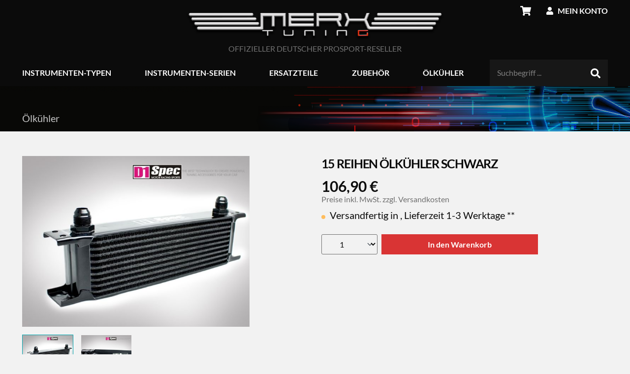

--- FILE ---
content_type: text/html; charset=UTF-8
request_url: https://www.merx-tuning.de/11-reihen-olkuhler-schwarz.html
body_size: 20251
content:
<!DOCTYPE html><html lang="de-DE" itemscope="itemscope" itemtype="https://schema.org/WebPage"><head><link rel="preconnect" href="https://delivery.consentmanager.net"><link rel="preconnect" href="https://cdn.consentmanager.net"><script data-cmp-ab="1" src="https://cdn.consentmanager.net/delivery/autoblocking/897ade9201c11.js" data-cmp-host="a.delivery.consentmanager.net" data-cmp-cdn="cdn.consentmanager.net" data-cmp-codesrc="1"></script><meta charset="utf-8"><meta name="viewport" content="width=device-width, initial-scale=1, shrink-to-fit=no"><meta name="author" content=""><meta name="robots" content="index,follow"><meta name="revisit-after" content="15 days"><meta name="keywords" content="ölkühler &amp; co, d1 spec, reihen, ölkühler, schwarz, a036-3, merx tuning"><meta name="description" content="15 Reihen Ölkühler Schwarz von D1 Spec - hochwertiger Ölkühler 2000 cm3 bis 3200 cm3"><meta property="og:type" content="product"><meta property="og:site_name" content="Merx-Tuning"><meta property="og:url" content="https://www.merx-tuning.de/11-reihen-olkuhler-schwarz.html"><meta property="og:title" content="D1 Spec 15 Reihen Ölkühler Schwarz"><meta property="og:description" content="15 Reihen Ölkühler Schwarz von D1 Spec - hochwertiger Ölkühler 2000 cm3 bis 3200 cm3"><meta property="og:image" content="https://www.merx-tuning.de/media/83/e7/ed/1620122059/11_lkuehler_black.jpg"><meta property="product:brand" content="D1 Spec"><meta property="product:price:amount" content="106.9"><meta property="product:price:currency" content="EUR"><meta property="product:product_link" content="https://www.merx-tuning.de/11-reihen-olkuhler-schwarz.html"><meta name="twitter:card" content="product"><meta name="twitter:site" content="Merx-Tuning"><meta name="twitter:title" content="D1 Spec 15 Reihen Ölkühler Schwarz"><meta name="twitter:description" content="15 Reihen Ölkühler Schwarz von D1 Spec - hochwertiger Ölkühler 2000 cm3 bis 3200 cm3"><meta name="twitter:image" content="https://www.merx-tuning.de/media/83/e7/ed/1620122059/11_lkuehler_black.jpg"><meta itemprop="copyrightHolder" content="Merx-Tuning"><meta itemprop="copyrightYear" content=""><meta itemprop="isFamilyFriendly" content="true"><meta itemprop="image" content="https://www.merx-tuning.de/media/72/dc/24/1692778505/merx-tuning_logo_desktop.png"><link rel="shortcut icon" href="https://www.merx-tuning.de/media/f8/7c/8c/1627565520/favicon.ico"><link rel="apple-touch-icon" sizes="180x180" href="https://www.merx-tuning.de/media/29/ca/7c/1631621187/appicon.png"><link rel="canonical" href="https://www.merx-tuning.de/11-reihen-olkuhler-schwarz.html"><title itemprop="name">D1 Spec 15 Reihen Ölkühler Schwarz</title><link rel="stylesheet" href="https://www.merx-tuning.de/theme/9e78f5f88f13856e052ababdf86dadd3/css/all.css?1756719375"> <script>window.features={"V6_5_0_0":true,"v6.5.0.0":true,"V6_6_0_0":false,"v6.6.0.0":false,"V6_7_0_0":false,"v6.7.0.0":false,"VUE3":false,"vue3":false,"JOIN_FILTER":true,"join.filter":true,"MEDIA_PATH":false,"media.path":false,"ES_MULTILINGUAL_INDEX":false,"es.multilingual.index":false,"STOCK_HANDLING":false,"stock.handling":false,"ASYNC_THEME_COMPILATION":false,"async.theme.compilation":false};window.dataLayer=window.dataLayer||[];function gtag(){dataLayer.push(arguments);}
(()=>{const analyticsStorageEnabled=document.cookie.split(';').some((item)=>item.trim().includes('google-analytics-enabled=1'));const adsEnabled=document.cookie.split(';').some((item)=>item.trim().includes('google-ads-enabled=1'));gtag('consent','default',{'ad_user_data':adsEnabled?'granted':'denied','ad_storage':adsEnabled?'granted':'denied','ad_personalization':adsEnabled?'granted':'denied','analytics_storage':analyticsStorageEnabled?'granted':'denied'});})();window.googleReCaptchaV3Active=true;window.activeNavigationId='0c7a9f0bded64a1d9a15794612141052';window.router={'frontend.cart.offcanvas':'/checkout/offcanvas','frontend.cookie.offcanvas':'/cookie/offcanvas','frontend.checkout.finish.page':'/checkout/finish','frontend.checkout.info':'/widgets/checkout/info','frontend.menu.offcanvas':'/widgets/menu/offcanvas','frontend.cms.page':'/widgets/cms','frontend.cms.navigation.page':'/widgets/cms/navigation','frontend.account.addressbook':'/widgets/account/address-book','frontend.country.country-data':'/country/country-state-data','frontend.app-system.generate-token':'/app-system/Placeholder/generate-token',};window.salesChannelId='6202304ef1f24df7a70a99d45f1f9440';window.breakpoints={"xs":0,"sm":576,"md":768,"lg":992,"xl":1200};window.themeAssetsPublicPath='https://www.merx-tuning.de/theme/a599c39609c74fdcb99b1aebea100901/assets/';</script> <script > window.ga4CustomUrl =''; </script><script > window.ga4RemarketingEnabled = false; window.googleAnalyticsEnabled = false; window.googleAdsEnabled = false; window.ga4AdvancedAdsEnabled = false; window.ga4Enabled = false; window.googleTagEnabled = false; window.ga4CookieConfig ='keine'; window.ga4cookieListener = false; window.generateLeadValue ='1'; window.ga4Currency ='EUR'; window.transationIdMethod="hashedOrderId"; </script><script > window.ga4TagId ='GTM-52W72NT'; window.dataLayer = window.dataLayer || []; window.googleTagEnabled = true; window.ga4Enabled = true; window.ga4controllerName ='product'; window.ga4controllerAction ='index'; window.ga4activeNavigationId ='0c7a9f0bded64a1d9a15794612141052'; window.ga4activeNavigationName ='Ölkühler'; window.ga4affiliation ='Merx-Tuning'; window.ga4salesChannelName ='Merx-Tuning'; window.ga4salesChannelId ='6202304ef1f24df7a70a99d45f1f9440'; window.ga4enableUserId = true; window.ga4upCoupon = false; window.ga4gpCoupon = false; </script><script > window.googleAnalyticsEnabled = true; </script><script > window.ga4UserLoggedIn = false; if(localStorage.getItem("loginSent")) localStorage.removeItem("loginSent") </script><script > window.ga4RemarketingEnabled = true; window.googleAdsEnabled = true; window.ga4AdvancedAdsEnabled = true; window.adsValueNetto= false; window.transationIdMethod="hashedOrderId"; </script><script > if (window.googleAdsEnabled !== true && window.googleAnalyticsEnabled !== true) { window.ga4Enabled = false; } </script><script > window.ga4Product = {}; </script><script > window.ga4Product['796e87991a024e719a1f6fd60fcb3d97'] = {}; window.ga4Product['796e87991a024e719a1f6fd60fcb3d97']['item_brand'] ='D1 Spec'; window.ga4Product['796e87991a024e719a1f6fd60fcb3d97']['item_name'] ='15 Reihen Ölkühler Schwarz'; window.ga4Product['796e87991a024e719a1f6fd60fcb3d97']['minPurchase'] ='1'; window.ga4Product['796e87991a024e719a1f6fd60fcb3d97']['shopware_id'] ='796e87991a024e719a1f6fd60fcb3d97'; window.ga4Product['796e87991a024e719a1f6fd60fcb3d97']['item_id'] ='A036-3'; window.ga4Product['796e87991a024e719a1f6fd60fcb3d97']['realPrice'] ='106.9'; window.ga4Product['796e87991a024e719a1f6fd60fcb3d97']['item_startPrice'] ='106.9'; window.ga4Product['796e87991a024e719a1f6fd60fcb3d97']['item_hasGraduatedPrice'] =''; window.ga4Product['796e87991a024e719a1f6fd60fcb3d97']['item_list_id'] ='product'; window.ga4Product['796e87991a024e719a1f6fd60fcb3d97']['item_list_name'] ='product'; window.ga4Product['796e87991a024e719a1f6fd60fcb3d97']['taxRate'] ='19'; window.ga4Product['796e87991a024e719a1f6fd60fcb3d97']['cheapest'] ='106.9'; window.ga4Product['796e87991a024e719a1f6fd60fcb3d97']['currency'] ='EUR'; window.ga4Product['796e87991a024e719a1f6fd60fcb3d97']['item_variant'] =''; window.ga4Product['796e87991a024e719a1f6fd60fcb3d97']['item_category'] ='Merx-Tuning'; window.ga4Product['796e87991a024e719a1f6fd60fcb3d97']['item_category2'] ='Ölkühler'; window.ga4Product['796e87991a024e719a1f6fd60fcb3d97']['item_category3'] ='Header'; </script><script data-cmp-ab="1" src='https://www.google.com/recaptcha/api.js?hl=de&render=6LfH0esbAAAAAIMzPKvwEKghuvNpfm23BSbI9Nzt' async defer></script><script src="https://www.merx-tuning.de/theme/9e78f5f88f13856e052ababdf86dadd3/js/all.js?1756719375" defer></script></head><body class="is-ctl-product is-act-index sticky-header"><noscript class="noscript-main"><div role="alert" class="alert alert-info alert-has-icon"> <span class="icon icon-info"><svg xmlns="http://www.w3.org/2000/svg" xmlns:xlink="http://www.w3.org/1999/xlink" width="24" height="24" viewBox="0 0 24 24"><defs><path d="M12 7c.5523 0 1 .4477 1 1s-.4477 1-1 1-1-.4477-1-1 .4477-1 1-1zm1 9c0 .5523-.4477 1-1 1s-1-.4477-1-1v-5c0-.5523.4477-1 1-1s1 .4477 1 1v5zm11-4c0 6.6274-5.3726 12-12 12S0 18.6274 0 12 5.3726 0 12 0s12 5.3726 12 12zM12 2C6.4772 2 2 6.4772 2 12s4.4772 10 10 10 10-4.4772 10-10S17.5228 2 12 2z" id="icons-default-info" /></defs><use xlink:href="#icons-default-info" fill="#758CA3" fill-rule="evenodd" /></svg></span> <div class="alert-content-container"><div class="alert-content"> Um unseren Shop in vollem Umfang nutzen zu können, empfehlen wir Ihnen Javascript in Ihrem Browser zu aktivieren. </div></div></div></noscript><div class="header-container" data-sticky-header="true"><header class="header-main search-md"><div class="container"><div class="row align-items-center header-row"><div class="col-12 col-lg-auto header-logo-col"><div class="header-logo-main"><a class="header-logo-main-link" href="/" title="Zur Startseite gehen"><picture class="header-logo-picture"><source srcset="https://www.merx-tuning.de/media/14/d1/b8/1692778521/merx-tuning_logo_md.png" media="(min-width: 768px) and (max-width: 991px)"><source srcset="https://www.merx-tuning.de/media/21/f3/81/1692778538/merx-tuning_logo_mobile.png" media="(max-width: 767px)"><img src="https://www.merx-tuning.de/media/72/dc/24/1692778505/merx-tuning_logo_desktop.png" alt="Zur Startseite gehen" class="img-fluid header-logo-main-img"></picture> <span class="claim">OFFIZIELLER DEUTSCHER PROSPORT-RESELLER</span> </a></div></div><div class="col-12 order-2 col-lg order-lg-1 header-search-col"><div class="row"><div class="col-lg-auto d-none d-lg-none"><div class="nav-main-toggle"> <button class="btn nav-main-toggle-btn header-actions-btn" type="button" data-offcanvas-menu="true" aria-label="Menü"> <span class="icon icon-stack"><svg xmlns="http://www.w3.org/2000/svg" xmlns:xlink="http://www.w3.org/1999/xlink" width="24" height="24" viewBox="0 0 24 24"><defs><path d="M3 13c-.5523 0-1-.4477-1-1s.4477-1 1-1h18c.5523 0 1 .4477 1 1s-.4477 1-1 1H3zm0-7c-.5523 0-1-.4477-1-1s.4477-1 1-1h18c.5523 0 1 .4477 1 1s-.4477 1-1 1H3zm0 14c-.5523 0-1-.4477-1-1s.4477-1 1-1h18c.5523 0 1 .4477 1 1s-.4477 1-1 1H3z" id="icons-default-stack" /></defs><use xlink:href="#icons-default-stack" fill="#758CA3" fill-rule="evenodd" /></svg></span> </button> </div></div><div class="col"><div class="collapse" id="searchCollapse"><div class="header-search"><form action="/search" method="get" data-search-form="true" data-url="/suggest?search=" class="header-search-form"><div class="input-group"><input type="search" name="search" class="form-control header-search-input" autocomplete="off" autocapitalize="off" placeholder="Suchbegriff ..." aria-label="Suchbegriff ..." value=""><div class="input-group-append"> <button type="submit" class="btn header-search-btn" aria-label="Suchen"> <span class="header-search-icon"> <span class="icon icon-search"><svg xmlns="http://www.w3.org/2000/svg" viewBox="0 0 512 512"><path d="M505 442.7L405.3 343c-4.5-4.5-10.6-7-17-7H372c27.6-35.3 44-79.7 44-128C416 93.1 322.9 0 208 0S0 93.1 0 208s93.1 208 208 208c48.3 0 92.7-16.4 128-44v16.3c0 6.4 2.5 12.5 7 17l99.7 99.7c9.4 9.4 24.6 9.4 33.9 0l28.3-28.3c9.4-9.4 9.4-24.6.1-34zM208 336c-70.7 0-128-57.2-128-128 0-70.7 57.2-128 128-128 70.7 0 128 57.2 128 128 0 70.7-57.2 128-128 128z"/></svg></span> </span> </button> </div></div></form></div></div></div></div></div><div class="col-12 order-1 col-lg-auto order-lg-2 header-actions-col"><div class="row g-0"><div class="col d-lg-none"><div class="menu-button"> <button class="btn nav-main-toggle-btn header-actions-btn" type="button" data-offcanvas-menu="true" aria-label="Menü"> <span class="icon icon-stack"><svg xmlns="http://www.w3.org/2000/svg" xmlns:xlink="http://www.w3.org/1999/xlink" width="24" height="24" viewBox="0 0 24 24"><use xlink:href="#icons-default-stack" fill="#758CA3" fill-rule="evenodd" /></svg></span> </button> </div></div><div class="col-auto d-lg-none"><div class="search-toggle"> <button class="btn header-actions-btn search-toggle-btn js-search-toggle-btn collapsed" type="button" data-bs-toggle="collapse" data-bs-target="#searchCollapse" aria-expanded="false" aria-controls="searchCollapse" aria-label="Suchen"> <span class="icon icon-search"><svg xmlns="http://www.w3.org/2000/svg" viewBox="0 0 512 512"><path d="M505 442.7L405.3 343c-4.5-4.5-10.6-7-17-7H372c27.6-35.3 44-79.7 44-128C416 93.1 322.9 0 208 0S0 93.1 0 208s93.1 208 208 208c48.3 0 92.7-16.4 128-44v16.3c0 6.4 2.5 12.5 7 17l99.7 99.7c9.4 9.4 24.6 9.4 33.9 0l28.3-28.3c9.4-9.4 9.4-24.6.1-34zM208 336c-70.7 0-128-57.2-128-128 0-70.7 57.2-128 128-128 70.7 0 128 57.2 128 128 0 70.7-57.2 128-128 128z"/></svg></span> </button> </div></div><div class="col-auto"><div class="account-menu"><div class="dropdown"> <button class="btn account-menu-btn header-actions-btn" type="button" id="accountWidget" data-offcanvas-account-menu="true" data-bs-toggle="dropdown" aria-haspopup="true" aria-expanded="false" aria-label="Ihr Konto" title="Ihr Konto"> <span class="icon icon-user"><svg xmlns="http://www.w3.org/2000/svg" viewBox="0 0 448 512"><path d="M224 256c70.7 0 128-57.3 128-128S294.7 0 224 0 96 57.3 96 128s57.3 128 128 128zm89.6 32h-16.7c-22.2 10.2-46.9 16-72.9 16s-50.6-5.8-72.9-16h-16.7C60.2 288 0 348.2 0 422.4V464c0 26.5 21.5 48 48 48h352c26.5 0 48-21.5 48-48v-41.6c0-74.2-60.2-134.4-134.4-134.4z"/></svg></span> <span class="account-menu-badge">Mein Konto</span> </button> <div class="dropdown-menu dropdown-menu-end account-menu-dropdown js-account-menu-dropdown" aria-labelledby="accountWidget"><div class="offcanvas-header"> <button class="btn btn-light offcanvas-close js-offcanvas-close"> <span class="icon icon-x icon-sm"><svg xmlns="http://www.w3.org/2000/svg" xmlns:xlink="http://www.w3.org/1999/xlink" width="24" height="24" viewBox="0 0 24 24"><defs><path d="m10.5858 12-7.293-7.2929c-.3904-.3905-.3904-1.0237 0-1.4142.3906-.3905 1.0238-.3905 1.4143 0L12 10.5858l7.2929-7.293c.3905-.3904 1.0237-.3904 1.4142 0 .3905.3906.3905 1.0238 0 1.4143L13.4142 12l7.293 7.2929c.3904.3905.3904 1.0237 0 1.4142-.3906.3905-1.0238.3905-1.4143 0L12 13.4142l-7.2929 7.293c-.3905.3904-1.0237.3904-1.4142 0-.3905-.3906-.3905-1.0238 0-1.4143L10.5858 12z" id="icons-default-x" /></defs><use xlink:href="#icons-default-x" fill="#758CA3" fill-rule="evenodd" /></svg></span> Menü schließen </button> </div><div class="offcanvas-body"><div class="account-menu"><div class="account-menu-login"><a href="/account/login" title="Anmelden" class="btn btn-primary account-menu-login-button"> Anmelden </a><div class="account-menu-register"> Neuer Kunde? <a href="/account/login" title="Hier registrieren">Hier registrieren</a></div></div><div class="account-menu-links"><div class="header-account-menu"><div class="card account-menu-inner"><div class="list-group list-group-flush account-aside-list-group"><a href="/account" title="Übersicht" class="list-group-item list-group-item-action account-aside-item"> Übersicht </a><a href="/account/profile" title="Persönliches Profil" class="list-group-item list-group-item-action account-aside-item"> Persönliches Profil </a><a href="/account/address" title="Adressen" class="list-group-item list-group-item-action account-aside-item"> Adressen </a><a href="/account/payment" title="Zahlungsarten" class="list-group-item list-group-item-action account-aside-item"> Zahlungsarten </a><a href="/account/order" title="Bestellungen" class="list-group-item list-group-item-action account-aside-item"> Bestellungen </a><a href="https://www.merx-tuning.de/helpcenter/faq" title="Helpcenter" class="list-group-item list-group-item-action account-aside-item"> Helpcenter </a></div></div></div></div></div></div></div></div></div></div><div class="col-auto"><div class="header-cart" data-offcanvas-cart="true"><a class="btn header-cart-btn header-actions-btn" href="/checkout/cart" data-cart-widget="true" title="Warenkorb" aria-label="Warenkorb"> <span class="header-cart-icon"> <span class="icon icon-shopping-cart"><svg xmlns="http://www.w3.org/2000/svg" viewBox="0 0 576 512"><path d="M528.12 301.319l47.273-208C578.806 78.301 567.391 64 551.99 64H159.208l-9.166-44.81C147.758 8.021 137.93 0 126.529 0H24C10.745 0 0 10.745 0 24v16c0 13.255 10.745 24 24 24h69.883l70.248 343.435C147.325 417.1 136 435.222 136 456c0 30.928 25.072 56 56 56s56-25.072 56-56c0-15.674-6.447-29.835-16.824-40h209.647C430.447 426.165 424 440.326 424 456c0 30.928 25.072 56 56 56s56-25.072 56-56c0-22.172-12.888-41.332-31.579-50.405l5.517-24.276c3.413-15.018-8.002-29.319-23.403-29.319H218.117l-6.545-32h293.145c11.206 0 20.92-7.754 23.403-18.681z"/></svg></span> </span> </a></div></div></div></div></div></div></header><div class="nav-main"><div class="main-navigation" id="mainNavigation" data-flyout-menu="true"><div class="container"><nav class="nav main-navigation-menu" itemscope="itemscope" itemtype="http://schema.org/SiteNavigationElement"><div class="nav-link main-navigation-link" data-flyout-menu-trigger="5c91cee824fb4c4aa87a6689c9ea9768" title="Instrumenten-Typen"><div class="main-navigation-link-text"> <span itemprop="name">Instrumenten-Typen</span> </div></div><div class="nav-link main-navigation-link" data-flyout-menu-trigger="6a73096e35aa4ee4a06fbdff30f9344b" title="Instrumenten-Serien"><div class="main-navigation-link-text"> <span itemprop="name">Instrumenten-Serien</span> </div></div><div class="nav-link main-navigation-link" data-flyout-menu-trigger="6496cfc34a1341708ba514cc935261cc" title="Ersatzteile"><div class="main-navigation-link-text"> <span itemprop="name">Ersatzteile</span> </div></div><div class="nav-link main-navigation-link" data-flyout-menu-trigger="79914236d2574a6c93817eb9b21f0223" title="Zubehör"><div class="main-navigation-link-text"> <span itemprop="name">Zubehör</span> </div></div><div class="nav-link main-navigation-link" data-flyout-menu-trigger="0c7a9f0bded64a1d9a15794612141052" title="Ölkühler"><div class="main-navigation-link-text"> <span itemprop="name">Ölkühler</span> </div></div><div class="nav-link main-navigation-link nav-search-link"><div class="nav-search"><div class="header-search-container" id="header-search-container"><div class="header-search"><form action="/search" method="get" data-search-form="true" data-url="/suggest?search=" class="header-search-form"><div class="input-group"><input type="search" name="search" class="form-control header-search-input" autocomplete="off" autocapitalize="off" placeholder="Suchbegriff ..." aria-label="Suchbegriff ..." value=""><div class="input-group-append"> <button type="submit" class="btn header-search-btn" aria-label="Suchen"> <span class="header-search-icon"> <span class="icon icon-search"><svg xmlns="http://www.w3.org/2000/svg" viewBox="0 0 512 512"><path d="M505 442.7L405.3 343c-4.5-4.5-10.6-7-17-7H372c27.6-35.3 44-79.7 44-128C416 93.1 322.9 0 208 0S0 93.1 0 208s93.1 208 208 208c48.3 0 92.7-16.4 128-44v16.3c0 6.4 2.5 12.5 7 17l99.7 99.7c9.4 9.4 24.6 9.4 33.9 0l28.3-28.3c9.4-9.4 9.4-24.6.1-34zM208 336c-70.7 0-128-57.2-128-128 0-70.7 57.2-128 128-128 70.7 0 128 57.2 128 128 0 70.7-57.2 128-128 128z"/></svg></span> </span> </button> </div></div></form></div></div></div></div></nav></div><div class="navigation-flyouts"><div class="navigation-flyout" data-flyout-menu-id="5c91cee824fb4c4aa87a6689c9ea9768"><div class="container"><div class="row navigation-flyout-content"><div class="col"><div class="navigation-flyout-categories flyout-column type-level-2"><div class="row navigation-flyout-categories is-level-0"><div class="navigation-flyout-col col-12 active"><div class="nav-item nav-link navigation-flyout-link is-level-0" title="Druck Anzeigen"> <span class="icon icon-arrow-medium-right"><svg xmlns="http://www.w3.org/2000/svg" viewBox="0 0 6.41 13.88"><polygon points="5.63 13.88 0 6.94 5.63 0 6.41 0.63 1.29 6.94 6.41 13.24 5.63 13.88"/></svg></span> <span class="name" itemprop="name">Druck Anzeigen</span> </div></div><div class="navigation-flyout-col col-12"><div class="nav-item nav-link navigation-flyout-link is-level-0" title="Temperatur Anzeigen"> <span class="icon icon-arrow-medium-right"><svg xmlns="http://www.w3.org/2000/svg" viewBox="0 0 6.41 13.88"><polygon points="5.63 13.88 0 6.94 5.63 0 6.41 0.63 1.29 6.94 6.41 13.24 5.63 13.88"/></svg></span> <span class="name" itemprop="name">Temperatur Anzeigen</span> </div></div><div class="navigation-flyout-col col-12"><div class="nav-item nav-link navigation-flyout-link is-level-0" title="Breitband Anzeigen"> <span class="icon icon-arrow-medium-right"><svg xmlns="http://www.w3.org/2000/svg" viewBox="0 0 6.41 13.88"><polygon points="5.63 13.88 0 6.94 5.63 0 6.41 0.63 1.29 6.94 6.41 13.24 5.63 13.88"/></svg></span> <span class="name" itemprop="name">Breitband Anzeigen</span> </div></div><div class="navigation-flyout-col col-12"><div class="nav-item nav-link navigation-flyout-link is-level-0" title="Weitere Anzeigen"> <span class="icon icon-arrow-medium-right"><svg xmlns="http://www.w3.org/2000/svg" viewBox="0 0 6.41 13.88"><polygon points="5.63 13.88 0 6.94 5.63 0 6.41 0.63 1.29 6.94 6.41 13.24 5.63 13.88"/></svg></span> <span class="name" itemprop="name">Weitere Anzeigen</span> </div></div><div class="navigation-flyout-col col-12"><div class="nav-item nav-link navigation-flyout-link is-level-0" title="Kombinierte Anzeigen"> <span class="icon icon-arrow-medium-right"><svg xmlns="http://www.w3.org/2000/svg" viewBox="0 0 6.41 13.88"><polygon points="5.63 13.88 0 6.94 5.63 0 6.41 0.63 1.29 6.94 6.41 13.24 5.63 13.88"/></svg></span> <span class="name" itemprop="name">Kombinierte Anzeigen</span> </div></div></div><div class="col navigation-flyout-categories type-level-2"><div class="navigation-flyout-categories is-level-1"><div class="navigation-flyout-col"><a class="nav-item nav-link navigation-flyout-link is-level-1" href="https://www.merx-tuning.de/instrumenten-typen/druck-anzeigen/benzindruck" itemprop="url" title="Benzindruck"> <span class="name" itemprop="name">Benzindruck</span> </a></div><div class="navigation-flyout-col"><a class="nav-item nav-link navigation-flyout-link is-level-1" href="https://www.merx-tuning.de/instrumenten-typen/druck-anzeigen/ladedruck" itemprop="url" title="Ladedruck"> <span class="name" itemprop="name">Ladedruck</span> </a></div><div class="navigation-flyout-col"><a class="nav-item nav-link navigation-flyout-link is-level-1" href="https://www.merx-tuning.de/instrumenten-typen/druck-anzeigen/airride-anzeige-luftfahwerk" itemprop="url" title="Airride Anzeige (Luftfahwerk)"> <span class="name" itemprop="name">Airride Anzeige (Luftfahwerk)</span> </a></div><div class="navigation-flyout-col"><a class="nav-item nav-link navigation-flyout-link is-level-1" href="https://www.merx-tuning.de/instrumenten-typen/druck-anzeigen/oeldruck" itemprop="url" title="Öldruck"> <span class="name" itemprop="name">Öldruck</span> </a></div></div><div class="navigation-flyout-categories is-level-1"><div class="navigation-flyout-col"><a class="nav-item nav-link navigation-flyout-link is-level-1" href="https://www.merx-tuning.de/instrumenten-typen/temperatur-anzeigen/abgastemperatur" itemprop="url" title="Abgastemperatur"> <span class="name" itemprop="name">Abgastemperatur</span> </a></div><div class="navigation-flyout-col"><a class="nav-item nav-link navigation-flyout-link is-level-1" href="https://www.merx-tuning.de/instrumenten-typen/temperatur-anzeigen/wassertemperatur" itemprop="url" title="Wassertemperatur"> <span class="name" itemprop="name">Wassertemperatur</span> </a></div><div class="navigation-flyout-col"><a class="nav-item nav-link navigation-flyout-link is-level-1" href="https://www.merx-tuning.de/instrumenten-typen/temperatur-anzeigen/ansaugluft-ladeluft-temperatur" itemprop="url" title="Ansaugluft-/Ladeluft-Temperatur"> <span class="name" itemprop="name">Ansaugluft-/Ladeluft-Temperatur</span> </a></div><div class="navigation-flyout-col"><a class="nav-item nav-link navigation-flyout-link is-level-1" href="https://www.merx-tuning.de/instrumenten-typen/temperatur-anzeigen/oeltemperatur" itemprop="url" title="Öltemperatur"> <span class="name" itemprop="name">Öltemperatur</span> </a></div></div><div class="navigation-flyout-categories is-level-1"><div class="navigation-flyout-col"><a class="nav-item nav-link navigation-flyout-link is-level-1" href="https://www.merx-tuning.de/instrumenten-typen/breitband-anzeigen/breitbandanzeigen" itemprop="url" title="Breitbandanzeigen"> <span class="name" itemprop="name">Breitbandanzeigen</span> </a></div><div class="navigation-flyout-col"><a class="nav-item nav-link navigation-flyout-link is-level-1" href="https://www.merx-tuning.de/instrumenten-typen/breitband-anzeigen/lambdaanzeigen" itemprop="url" title="Lambdaanzeigen"> <span class="name" itemprop="name">Lambdaanzeigen</span> </a></div></div><div class="navigation-flyout-categories is-level-1"><div class="navigation-flyout-col"><a class="nav-item nav-link navigation-flyout-link is-level-1" href="https://www.merx-tuning.de/instrumenten-typen/weitere-anzeigen/drehzahlmesseranzeigen" itemprop="url" title="Drehzahlmesseranzeigen"> <span class="name" itemprop="name">Drehzahlmesseranzeigen</span> </a></div><div class="navigation-flyout-col"><a class="nav-item nav-link navigation-flyout-link is-level-1" href="https://www.merx-tuning.de/instrumenten-typen/weitere-anzeigen/geschwindigkeitsmesser" itemprop="url" title="Geschwindigkeitsmesser"> <span class="name" itemprop="name">Geschwindigkeitsmesser</span> </a></div><div class="navigation-flyout-col"><a class="nav-item nav-link navigation-flyout-link is-level-1" href="https://www.merx-tuning.de/instrumenten-typen/weitere-anzeigen/tankanzeige" itemprop="url" title="Tankanzeige"> <span class="name" itemprop="name">Tankanzeige</span> </a></div><div class="navigation-flyout-col"><a class="nav-item nav-link navigation-flyout-link is-level-1" href="https://www.merx-tuning.de/instrumenten-typen/weitere-anzeigen/uhranzeige" itemprop="url" title="Uhranzeige"> <span class="name" itemprop="name">Uhranzeige</span> </a></div><div class="navigation-flyout-col"><a class="nav-item nav-link navigation-flyout-link is-level-1" href="https://www.merx-tuning.de/instrumenten-typen/weitere-anzeigen/voltanzeige" itemprop="url" title="Voltanzeige"> <span class="name" itemprop="name">Voltanzeige</span> </a></div></div><div class="navigation-flyout-categories is-level-1"><div class="navigation-flyout-col"><a class="nav-item nav-link navigation-flyout-link is-level-1" href="https://www.merx-tuning.de/instrumenten-typen/kombinierte-anzeigen/2-in-1-serie" itemprop="url" title="2 in 1 Serie"> <span class="name" itemprop="name">2 in 1 Serie</span> </a></div><div class="navigation-flyout-col"><a class="nav-item nav-link navigation-flyout-link is-level-1" href="https://www.merx-tuning.de/instrumenten-typen/kombinierte-anzeigen/4-in-1-serie" itemprop="url" title="4 in 1 Serie"> <span class="name" itemprop="name">4 in 1 Serie</span> </a></div><div class="navigation-flyout-col"><a class="nav-item nav-link navigation-flyout-link is-level-1" href="https://www.merx-tuning.de/instrumenten-typen/kombinierte-anzeigen/dual-serie" itemprop="url" title="Dual Serie"> <span class="name" itemprop="name">Dual Serie</span> </a></div></div></div></div></div></div></div></div><div class="navigation-flyout" data-flyout-menu-id="6a73096e35aa4ee4a06fbdff30f9344b"><div class="container"><div class="row navigation-flyout-content"><div class="col"><div class="navigation-flyout-categories flyout-row type-level-1"><div class="row navigation-flyout-categories is-level-0"><div class="navigation-flyout-col col-3"><a class="nav-item nav-link navigation-flyout-link is-level-0" href="https://www.merx-tuning.de/instrumente/classic-serie.html" itemprop="url" title="Classic Serie"> <span class="icon icon-arrow-medium-right"><svg xmlns="http://www.w3.org/2000/svg" viewBox="0 0 6.41 13.88"><polygon points="5.63 13.88 0 6.94 5.63 0 6.41 0.63 1.29 6.94 6.41 13.24 5.63 13.88"/></svg></span> <span class="name" itemprop="name">Classic Serie</span> </a></div><div class="navigation-flyout-col col-3"><a class="nav-item nav-link navigation-flyout-link is-level-0" href="https://www.merx-tuning.de/instrumente/prosport-2-1.html" itemprop="url" title="2 in 1 Serie "> <span class="icon icon-arrow-medium-right"><svg xmlns="http://www.w3.org/2000/svg" viewBox="0 0 6.41 13.88"><polygon points="5.63 13.88 0 6.94 5.63 0 6.41 0.63 1.29 6.94 6.41 13.24 5.63 13.88"/></svg></span> <span class="name" itemprop="name">2 in 1 Serie </span> </a></div><div class="navigation-flyout-col col-3"><a class="nav-item nav-link navigation-flyout-link is-level-0" href="https://www.merx-tuning.de/instrumente/4in1-serie.html" itemprop="url" title="4 in 1 Serie"> <span class="icon icon-arrow-medium-right"><svg xmlns="http://www.w3.org/2000/svg" viewBox="0 0 6.41 13.88"><polygon points="5.63 13.88 0 6.94 5.63 0 6.41 0.63 1.29 6.94 6.41 13.24 5.63 13.88"/></svg></span> <span class="name" itemprop="name">4 in 1 Serie</span> </a></div><div class="navigation-flyout-col col-3"><a class="nav-item nav-link navigation-flyout-link is-level-0" href="https://www.merx-tuning.de/instrumente/supreme-serie.html" itemprop="url" title="Supreme Premium Serie"> <span class="icon icon-arrow-medium-right"><svg xmlns="http://www.w3.org/2000/svg" viewBox="0 0 6.41 13.88"><polygon points="5.63 13.88 0 6.94 5.63 0 6.41 0.63 1.29 6.94 6.41 13.24 5.63 13.88"/></svg></span> <span class="name" itemprop="name">Supreme Premium Serie</span> </a></div><div class="navigation-flyout-col col-3"><a class="nav-item nav-link navigation-flyout-link is-level-0" href="https://www.merx-tuning.de/instrumente/vls-oled-serie.html" itemprop="url" title="VLS-OLED Serie"> <span class="icon icon-arrow-medium-right"><svg xmlns="http://www.w3.org/2000/svg" viewBox="0 0 6.41 13.88"><polygon points="5.63 13.88 0 6.94 5.63 0 6.41 0.63 1.29 6.94 6.41 13.24 5.63 13.88"/></svg></span> <span class="name" itemprop="name">VLS-OLED Serie</span> </a></div><div class="navigation-flyout-col col-3"><a class="nav-item nav-link navigation-flyout-link is-level-0" href="https://www.merx-tuning.de/instrumente/bf-performance-serie.html" itemprop="url" title="BF Performance Serie"> <span class="icon icon-arrow-medium-right"><svg xmlns="http://www.w3.org/2000/svg" viewBox="0 0 6.41 13.88"><polygon points="5.63 13.88 0 6.94 5.63 0 6.41 0.63 1.29 6.94 6.41 13.24 5.63 13.88"/></svg></span> <span class="name" itemprop="name">BF Performance Serie</span> </a></div><div class="navigation-flyout-col col-3"><a class="nav-item nav-link navigation-flyout-link is-level-0" href="https://www.merx-tuning.de/instrumente/crystal-blue-premium-serie.html" itemprop="url" title="Crystal Blue Premium Serie"> <span class="icon icon-arrow-medium-right"><svg xmlns="http://www.w3.org/2000/svg" viewBox="0 0 6.41 13.88"><polygon points="5.63 13.88 0 6.94 5.63 0 6.41 0.63 1.29 6.94 6.41 13.24 5.63 13.88"/></svg></span> <span class="name" itemprop="name">Crystal Blue Premium Serie</span> </a></div><div class="navigation-flyout-col col-3"><a class="nav-item nav-link navigation-flyout-link is-level-0" href="https://www.merx-tuning.de/instrumente/clear-lens-serie.html" itemprop="url" title="Clear Lens Serie"> <span class="icon icon-arrow-medium-right"><svg xmlns="http://www.w3.org/2000/svg" viewBox="0 0 6.41 13.88"><polygon points="5.63 13.88 0 6.94 5.63 0 6.41 0.63 1.29 6.94 6.41 13.24 5.63 13.88"/></svg></span> <span class="name" itemprop="name">Clear Lens Serie</span> </a></div><div class="navigation-flyout-col col-3"><a class="nav-item nav-link navigation-flyout-link is-level-0" href="https://www.merx-tuning.de/instrumente/clear-lens-premium-serie.html" itemprop="url" title="Clear Lens Premium Serie"> <span class="icon icon-arrow-medium-right"><svg xmlns="http://www.w3.org/2000/svg" viewBox="0 0 6.41 13.88"><polygon points="5.63 13.88 0 6.94 5.63 0 6.41 0.63 1.29 6.94 6.41 13.24 5.63 13.88"/></svg></span> <span class="name" itemprop="name">Clear Lens Premium Serie</span> </a></div><div class="navigation-flyout-col col-3"><a class="nav-item nav-link navigation-flyout-link is-level-0" href="https://www.merx-tuning.de/instrumente/racing-serie.html" itemprop="url" title="Racing Serie"> <span class="icon icon-arrow-medium-right"><svg xmlns="http://www.w3.org/2000/svg" viewBox="0 0 6.41 13.88"><polygon points="5.63 13.88 0 6.94 5.63 0 6.41 0.63 1.29 6.94 6.41 13.24 5.63 13.88"/></svg></span> <span class="name" itemprop="name">Racing Serie</span> </a></div><div class="navigation-flyout-col col-3"><a class="nav-item nav-link navigation-flyout-link is-level-0" href="https://www.merx-tuning.de/instrumente/racing-premium-serie.html" itemprop="url" title="Racing Premium Serie"> <span class="icon icon-arrow-medium-right"><svg xmlns="http://www.w3.org/2000/svg" viewBox="0 0 6.41 13.88"><polygon points="5.63 13.88 0 6.94 5.63 0 6.41 0.63 1.29 6.94 6.41 13.24 5.63 13.88"/></svg></span> <span class="name" itemprop="name">Racing Premium Serie</span> </a></div><div class="navigation-flyout-col col-3"><a class="nav-item nav-link navigation-flyout-link is-level-0" href="https://www.merx-tuning.de/instrumente/big-size-premium-serie.html" itemprop="url" title="Big Size Premium Serie"> <span class="icon icon-arrow-medium-right"><svg xmlns="http://www.w3.org/2000/svg" viewBox="0 0 6.41 13.88"><polygon points="5.63 13.88 0 6.94 5.63 0 6.41 0.63 1.29 6.94 6.41 13.24 5.63 13.88"/></svg></span> <span class="name" itemprop="name">Big Size Premium Serie</span> </a></div><div class="navigation-flyout-col col-3"><a class="nav-item nav-link navigation-flyout-link is-level-0" href="https://www.merx-tuning.de/instrumente/evo-serie.html" itemprop="url" title="EVO Serie "> <span class="icon icon-arrow-medium-right"><svg xmlns="http://www.w3.org/2000/svg" viewBox="0 0 6.41 13.88"><polygon points="5.63 13.88 0 6.94 5.63 0 6.41 0.63 1.29 6.94 6.41 13.24 5.63 13.88"/></svg></span> <span class="name" itemprop="name">EVO Serie </span> </a></div><div class="navigation-flyout-col col-3"><a class="nav-item nav-link navigation-flyout-link is-level-0" href="https://www.merx-tuning.de/instrumente/evo-premium-serie.html" itemprop="url" title="EVO Premium Serie"> <span class="icon icon-arrow-medium-right"><svg xmlns="http://www.w3.org/2000/svg" viewBox="0 0 6.41 13.88"><polygon points="5.63 13.88 0 6.94 5.63 0 6.41 0.63 1.29 6.94 6.41 13.24 5.63 13.88"/></svg></span> <span class="name" itemprop="name">EVO Premium Serie</span> </a></div><div class="navigation-flyout-col col-3"><a class="nav-item nav-link navigation-flyout-link is-level-0" href="https://www.merx-tuning.de/instrumente/dual-serie.html" itemprop="url" title="Dual Serie"> <span class="icon icon-arrow-medium-right"><svg xmlns="http://www.w3.org/2000/svg" viewBox="0 0 6.41 13.88"><polygon points="5.63 13.88 0 6.94 5.63 0 6.41 0.63 1.29 6.94 6.41 13.24 5.63 13.88"/></svg></span> <span class="name" itemprop="name">Dual Serie</span> </a></div><div class="navigation-flyout-col col-3"><a class="nav-item nav-link navigation-flyout-link is-level-0" href="https://www.merx-tuning.de/instrumente/halo-serie.html" itemprop="url" title="HALO Serie"> <span class="icon icon-arrow-medium-right"><svg xmlns="http://www.w3.org/2000/svg" viewBox="0 0 6.41 13.88"><polygon points="5.63 13.88 0 6.94 5.63 0 6.41 0.63 1.29 6.94 6.41 13.24 5.63 13.88"/></svg></span> <span class="name" itemprop="name">HALO Serie</span> </a></div><div class="navigation-flyout-col col-3"><a class="nav-item nav-link navigation-flyout-link is-level-0" href="https://www.merx-tuning.de/instrumente/halo-premium-serie.html" itemprop="url" title="HALO Premium Serie"> <span class="icon icon-arrow-medium-right"><svg xmlns="http://www.w3.org/2000/svg" viewBox="0 0 6.41 13.88"><polygon points="5.63 13.88 0 6.94 5.63 0 6.41 0.63 1.29 6.94 6.41 13.24 5.63 13.88"/></svg></span> <span class="name" itemprop="name">HALO Premium Serie</span> </a></div><div class="navigation-flyout-col col-3"><a class="nav-item nav-link navigation-flyout-link is-level-0" href="https://www.merx-tuning.de/instrumente/jdm-premium-serie.html" itemprop="url" title="JDM Premium Serie"> <span class="icon icon-arrow-medium-right"><svg xmlns="http://www.w3.org/2000/svg" viewBox="0 0 6.41 13.88"><polygon points="5.63 13.88 0 6.94 5.63 0 6.41 0.63 1.29 6.94 6.41 13.24 5.63 13.88"/></svg></span> <span class="name" itemprop="name">JDM Premium Serie</span> </a></div><div class="navigation-flyout-col col-3"><a class="nav-item nav-link navigation-flyout-link is-level-0" href="https://www.merx-tuning.de/instrumenten-serien/daytona-vintage-serie" itemprop="url" title="Daytona Vintage Serie"> <span class="icon icon-arrow-medium-right"><svg xmlns="http://www.w3.org/2000/svg" viewBox="0 0 6.41 13.88"><polygon points="5.63 13.88 0 6.94 5.63 0 6.41 0.63 1.29 6.94 6.41 13.24 5.63 13.88"/></svg></span> <span class="name" itemprop="name">Daytona Vintage Serie</span> </a></div></div></div></div></div></div></div><div class="navigation-flyout" data-flyout-menu-id="6496cfc34a1341708ba514cc935261cc"><div class="container"><div class="row navigation-flyout-content"><div class="col"><div class="navigation-flyout-categories flyout-row type-level-1"><div class="row navigation-flyout-categories is-level-0"><div class="navigation-flyout-col col-3"><a class="nav-item nav-link navigation-flyout-link is-level-0" href="https://www.merx-tuning.de/ersatzteile/bf-performance-serie" itemprop="url" title="BF Performance Serie"> <span class="icon icon-arrow-medium-right"><svg xmlns="http://www.w3.org/2000/svg" viewBox="0 0 6.41 13.88"><polygon points="5.63 13.88 0 6.94 5.63 0 6.41 0.63 1.29 6.94 6.41 13.24 5.63 13.88"/></svg></span> <span class="name" itemprop="name">BF Performance Serie</span> </a></div><div class="navigation-flyout-col col-3"><a class="nav-item nav-link navigation-flyout-link is-level-0" href="https://www.merx-tuning.de/ersatzteile/racing-premium-serie" itemprop="url" title="Racing Premium Serie"> <span class="icon icon-arrow-medium-right"><svg xmlns="http://www.w3.org/2000/svg" viewBox="0 0 6.41 13.88"><polygon points="5.63 13.88 0 6.94 5.63 0 6.41 0.63 1.29 6.94 6.41 13.24 5.63 13.88"/></svg></span> <span class="name" itemprop="name">Racing Premium Serie</span> </a></div><div class="navigation-flyout-col col-3"><a class="nav-item nav-link navigation-flyout-link is-level-0" href="https://www.merx-tuning.de/ersatzteile/clear-lens-premium-serie" itemprop="url" title="Clear Lens Premium Serie"> <span class="icon icon-arrow-medium-right"><svg xmlns="http://www.w3.org/2000/svg" viewBox="0 0 6.41 13.88"><polygon points="5.63 13.88 0 6.94 5.63 0 6.41 0.63 1.29 6.94 6.41 13.24 5.63 13.88"/></svg></span> <span class="name" itemprop="name">Clear Lens Premium Serie</span> </a></div><div class="navigation-flyout-col col-3"><a class="nav-item nav-link navigation-flyout-link is-level-0" href="https://www.merx-tuning.de/ersatzteile/clear-lens-serie" itemprop="url" title="Clear Lens Serie"> <span class="icon icon-arrow-medium-right"><svg xmlns="http://www.w3.org/2000/svg" viewBox="0 0 6.41 13.88"><polygon points="5.63 13.88 0 6.94 5.63 0 6.41 0.63 1.29 6.94 6.41 13.24 5.63 13.88"/></svg></span> <span class="name" itemprop="name">Clear Lens Serie</span> </a></div><div class="navigation-flyout-col col-3"><a class="nav-item nav-link navigation-flyout-link is-level-0" href="https://www.merx-tuning.de/ersatzteile/jdm-premium-serie" itemprop="url" title="JDM Premium Serie"> <span class="icon icon-arrow-medium-right"><svg xmlns="http://www.w3.org/2000/svg" viewBox="0 0 6.41 13.88"><polygon points="5.63 13.88 0 6.94 5.63 0 6.41 0.63 1.29 6.94 6.41 13.24 5.63 13.88"/></svg></span> <span class="name" itemprop="name">JDM Premium Serie</span> </a></div><div class="navigation-flyout-col col-3"><a class="nav-item nav-link navigation-flyout-link is-level-0" href="https://www.merx-tuning.de/ersatzteile/halo-serie" itemprop="url" title="HALO Serie"> <span class="icon icon-arrow-medium-right"><svg xmlns="http://www.w3.org/2000/svg" viewBox="0 0 6.41 13.88"><polygon points="5.63 13.88 0 6.94 5.63 0 6.41 0.63 1.29 6.94 6.41 13.24 5.63 13.88"/></svg></span> <span class="name" itemprop="name">HALO Serie</span> </a></div><div class="navigation-flyout-col col-3"><a class="nav-item nav-link navigation-flyout-link is-level-0" href="https://www.merx-tuning.de/ersatzteile/halo-premium-serie" itemprop="url" title="HALO Premium Serie"> <span class="icon icon-arrow-medium-right"><svg xmlns="http://www.w3.org/2000/svg" viewBox="0 0 6.41 13.88"><polygon points="5.63 13.88 0 6.94 5.63 0 6.41 0.63 1.29 6.94 6.41 13.24 5.63 13.88"/></svg></span> <span class="name" itemprop="name">HALO Premium Serie</span> </a></div><div class="navigation-flyout-col col-3"><a class="nav-item nav-link navigation-flyout-link is-level-0" href="https://www.merx-tuning.de/ersatzteile/supreme-premium-serie" itemprop="url" title="Supreme Premium Serie"> <span class="icon icon-arrow-medium-right"><svg xmlns="http://www.w3.org/2000/svg" viewBox="0 0 6.41 13.88"><polygon points="5.63 13.88 0 6.94 5.63 0 6.41 0.63 1.29 6.94 6.41 13.24 5.63 13.88"/></svg></span> <span class="name" itemprop="name">Supreme Premium Serie</span> </a></div><div class="navigation-flyout-col col-3"><a class="nav-item nav-link navigation-flyout-link is-level-0" href="https://www.merx-tuning.de/ersatzteile/crystal-blue-premium-serie" itemprop="url" title="Crystal Blue Premium Serie"> <span class="icon icon-arrow-medium-right"><svg xmlns="http://www.w3.org/2000/svg" viewBox="0 0 6.41 13.88"><polygon points="5.63 13.88 0 6.94 5.63 0 6.41 0.63 1.29 6.94 6.41 13.24 5.63 13.88"/></svg></span> <span class="name" itemprop="name">Crystal Blue Premium Serie</span> </a></div><div class="navigation-flyout-col col-3"><a class="nav-item nav-link navigation-flyout-link is-level-0" href="https://www.merx-tuning.de/ersatzteile/daytona-vintage-serie" itemprop="url" title="Daytona Vintage Serie"> <span class="icon icon-arrow-medium-right"><svg xmlns="http://www.w3.org/2000/svg" viewBox="0 0 6.41 13.88"><polygon points="5.63 13.88 0 6.94 5.63 0 6.41 0.63 1.29 6.94 6.41 13.24 5.63 13.88"/></svg></span> <span class="name" itemprop="name">Daytona Vintage Serie</span> </a></div><div class="navigation-flyout-col col-3"><a class="nav-item nav-link navigation-flyout-link is-level-0" href="https://www.merx-tuning.de/ersatzteile/evo-serie" itemprop="url" title="EVO Serie"> <span class="icon icon-arrow-medium-right"><svg xmlns="http://www.w3.org/2000/svg" viewBox="0 0 6.41 13.88"><polygon points="5.63 13.88 0 6.94 5.63 0 6.41 0.63 1.29 6.94 6.41 13.24 5.63 13.88"/></svg></span> <span class="name" itemprop="name">EVO Serie</span> </a></div><div class="navigation-flyout-col col-3"><a class="nav-item nav-link navigation-flyout-link is-level-0" href="https://www.merx-tuning.de/ersatzteile/evo-premium-serie" itemprop="url" title="EVO Premium Serie"> <span class="icon icon-arrow-medium-right"><svg xmlns="http://www.w3.org/2000/svg" viewBox="0 0 6.41 13.88"><polygon points="5.63 13.88 0 6.94 5.63 0 6.41 0.63 1.29 6.94 6.41 13.24 5.63 13.88"/></svg></span> <span class="name" itemprop="name">EVO Premium Serie</span> </a></div><div class="navigation-flyout-col col-3"><a class="nav-item nav-link navigation-flyout-link is-level-0" href="https://www.merx-tuning.de/ersatzteile/2-in-1-serie" itemprop="url" title="2 in 1 Serie"> <span class="icon icon-arrow-medium-right"><svg xmlns="http://www.w3.org/2000/svg" viewBox="0 0 6.41 13.88"><polygon points="5.63 13.88 0 6.94 5.63 0 6.41 0.63 1.29 6.94 6.41 13.24 5.63 13.88"/></svg></span> <span class="name" itemprop="name">2 in 1 Serie</span> </a></div><div class="navigation-flyout-col col-3"><a class="nav-item nav-link navigation-flyout-link is-level-0" href="https://www.merx-tuning.de/ersatzteile/4-in-1-serie" itemprop="url" title="4 in 1 Serie"> <span class="icon icon-arrow-medium-right"><svg xmlns="http://www.w3.org/2000/svg" viewBox="0 0 6.41 13.88"><polygon points="5.63 13.88 0 6.94 5.63 0 6.41 0.63 1.29 6.94 6.41 13.24 5.63 13.88"/></svg></span> <span class="name" itemprop="name">4 in 1 Serie</span> </a></div><div class="navigation-flyout-col col-3"><a class="nav-item nav-link navigation-flyout-link is-level-0" href="https://www.merx-tuning.de/ersatzteile/classic-serie" itemprop="url" title="Classic Serie"> <span class="icon icon-arrow-medium-right"><svg xmlns="http://www.w3.org/2000/svg" viewBox="0 0 6.41 13.88"><polygon points="5.63 13.88 0 6.94 5.63 0 6.41 0.63 1.29 6.94 6.41 13.24 5.63 13.88"/></svg></span> <span class="name" itemprop="name">Classic Serie</span> </a></div><div class="navigation-flyout-col col-3"><a class="nav-item nav-link navigation-flyout-link is-level-0" href="https://www.merx-tuning.de/ersatzteile/dual-serie" itemprop="url" title="Dual Serie"> <span class="icon icon-arrow-medium-right"><svg xmlns="http://www.w3.org/2000/svg" viewBox="0 0 6.41 13.88"><polygon points="5.63 13.88 0 6.94 5.63 0 6.41 0.63 1.29 6.94 6.41 13.24 5.63 13.88"/></svg></span> <span class="name" itemprop="name">Dual Serie</span> </a></div><div class="navigation-flyout-col col-3"><a class="nav-item nav-link navigation-flyout-link is-level-0" href="https://www.merx-tuning.de/ersatzteile/vls-serie" itemprop="url" title="VLS-Serie"> <span class="icon icon-arrow-medium-right"><svg xmlns="http://www.w3.org/2000/svg" viewBox="0 0 6.41 13.88"><polygon points="5.63 13.88 0 6.94 5.63 0 6.41 0.63 1.29 6.94 6.41 13.24 5.63 13.88"/></svg></span> <span class="name" itemprop="name">VLS-Serie</span> </a></div></div></div></div></div></div></div><div class="navigation-flyout" data-flyout-menu-id="79914236d2574a6c93817eb9b21f0223"><div class="container"><div class="row navigation-flyout-content"><div class="col"><div class="navigation-flyout-categories flyout-column type-level-1"><div class="row navigation-flyout-categories is-level-0"><div class="navigation-flyout-col col-3"><a class="nav-item nav-link navigation-flyout-link is-level-0" href="https://www.merx-tuning.de/zubehor-fur-instrumente/adapter-fur-zusatzinstrumente.html" itemprop="url" title="Adapter für Zusatzinstrumente"> <span class="icon icon-arrow-medium-right"><svg xmlns="http://www.w3.org/2000/svg" viewBox="0 0 6.41 13.88"><polygon points="5.63 13.88 0 6.94 5.63 0 6.41 0.63 1.29 6.94 6.41 13.24 5.63 13.88"/></svg></span> <span class="name" itemprop="name">Adapter für Zusatzinstrumente</span> </a></div><div class="navigation-flyout-col col-3"><a class="nav-item nav-link navigation-flyout-link is-level-0" href="https://www.merx-tuning.de/zubehor-fur-instrumente/halterungen.html" itemprop="url" title="Halterungen"> <span class="icon icon-arrow-medium-right"><svg xmlns="http://www.w3.org/2000/svg" viewBox="0 0 6.41 13.88"><polygon points="5.63 13.88 0 6.94 5.63 0 6.41 0.63 1.29 6.94 6.41 13.24 5.63 13.88"/></svg></span> <span class="name" itemprop="name">Halterungen</span> </a></div><div class="navigation-flyout-col col-3"><a class="nav-item nav-link navigation-flyout-link is-level-0" href="https://www.merx-tuning.de/zubehor-fur-instrumente/olfilter-adapter.html" itemprop="url" title="Ölfilter Adapter"> <span class="icon icon-arrow-medium-right"><svg xmlns="http://www.w3.org/2000/svg" viewBox="0 0 6.41 13.88"><polygon points="5.63 13.88 0 6.94 5.63 0 6.41 0.63 1.29 6.94 6.41 13.24 5.63 13.88"/></svg></span> <span class="name" itemprop="name">Ölfilter Adapter</span> </a></div><div class="navigation-flyout-col col-3"><a class="nav-item nav-link navigation-flyout-link is-level-0" href="https://www.merx-tuning.de/zubehor-fur-instrumente/olfilter-deckel.html" itemprop="url" title="Ölfilter Deckel"> <span class="icon icon-arrow-medium-right"><svg xmlns="http://www.w3.org/2000/svg" viewBox="0 0 6.41 13.88"><polygon points="5.63 13.88 0 6.94 5.63 0 6.41 0.63 1.29 6.94 6.41 13.24 5.63 13.88"/></svg></span> <span class="name" itemprop="name">Ölfilter Deckel</span> </a></div><div class="navigation-flyout-col col-3"><a class="nav-item nav-link navigation-flyout-link is-level-0" href="https://www.merx-tuning.de/zubehor-fur-instrumente/sonstiges.html" itemprop="url" title="Sonstiges"> <span class="icon icon-arrow-medium-right"><svg xmlns="http://www.w3.org/2000/svg" viewBox="0 0 6.41 13.88"><polygon points="5.63 13.88 0 6.94 5.63 0 6.41 0.63 1.29 6.94 6.41 13.24 5.63 13.88"/></svg></span> <span class="name" itemprop="name">Sonstiges</span> </a></div></div></div></div></div></div></div><div class="navigation-flyout" data-flyout-menu-id="0c7a9f0bded64a1d9a15794612141052"><div class="container"><div class="row navigation-flyout-content"><div class="col"><div class="navigation-flyout-categories flyout-column type-level-1"><div class="row navigation-flyout-categories is-level-0"><div class="navigation-flyout-col col-3"><a class="nav-item nav-link navigation-flyout-link is-level-0" href="https://www.merx-tuning.de/olkuhler-co/komplett-sets.html" itemprop="url" title="Komplett-Sets"> <span class="icon icon-arrow-medium-right"><svg xmlns="http://www.w3.org/2000/svg" viewBox="0 0 6.41 13.88"><polygon points="5.63 13.88 0 6.94 5.63 0 6.41 0.63 1.29 6.94 6.41 13.24 5.63 13.88"/></svg></span> <span class="name" itemprop="name">Komplett-Sets</span> </a></div><div class="navigation-flyout-col col-3"><a class="nav-item nav-link navigation-flyout-link is-level-0" href="https://www.merx-tuning.de/olkuhler-co/olkuhler-adapter.html" itemprop="url" title="Ölkühler Adapter"> <span class="icon icon-arrow-medium-right"><svg xmlns="http://www.w3.org/2000/svg" viewBox="0 0 6.41 13.88"><polygon points="5.63 13.88 0 6.94 5.63 0 6.41 0.63 1.29 6.94 6.41 13.24 5.63 13.88"/></svg></span> <span class="name" itemprop="name">Ölkühler Adapter</span> </a></div></div></div></div></div></div></div></div></div></div></div><div class="d-none js-navigation-offcanvas-initial-content"><div class="offcanvas-header"> <button class="btn btn-light offcanvas-close js-offcanvas-close"> <span class="icon icon-x icon-sm"><svg xmlns="http://www.w3.org/2000/svg" xmlns:xlink="http://www.w3.org/1999/xlink" width="24" height="24" viewBox="0 0 24 24"><use xlink:href="#icons-default-x" fill="#758CA3" fill-rule="evenodd" /></svg></span> </button> </div><div class="offcanvas-body"><nav class="nav navigation-offcanvas-actions"></nav><div class="navigation-offcanvas-container js-navigation-offcanvas"><div class="navigation-offcanvas-overlay-content js-navigation-offcanvas-overlay-content"><div class="navigation-offcanvas-headline"> Kategorien </div><ul class="list-unstyled navigation-offcanvas-list"><li class="navigation-offcanvas-list-item"><a class="navigation-offcanvas-link nav-item nav-link js-navigation-offcanvas-link" href="" data-href="/widgets/menu/offcanvas?navigationId=5c91cee824fb4c4aa87a6689c9ea9768" itemprop="url" title="Instrumenten-Typen"> <span itemprop="name">Instrumenten-Typen</span> <span class="navigation-offcanvas-link-icon js-navigation-offcanvas-loading-icon"> <span class="icon icon-chevron-down"><svg xmlns="http://www.w3.org/2000/svg" viewBox="0 0 448 512"><path d="M207.029 381.476L12.686 187.132c-9.373-9.373-9.373-24.569 0-33.941l22.667-22.667c9.357-9.357 24.522-9.375 33.901-.04L224 284.505l154.745-154.021c9.379-9.335 24.544-9.317 33.901.04l22.667 22.667c9.373 9.373 9.373 24.569 0 33.941L240.971 381.476c-9.373 9.372-24.569 9.372-33.942 0z"/></svg></span> </span> </a></li><li class="navigation-offcanvas-list-item"><a class="navigation-offcanvas-link nav-item nav-link js-navigation-offcanvas-link" href="" data-href="/widgets/menu/offcanvas?navigationId=6a73096e35aa4ee4a06fbdff30f9344b" itemprop="url" title="Instrumenten-Serien"> <span itemprop="name">Instrumenten-Serien</span> <span class="navigation-offcanvas-link-icon js-navigation-offcanvas-loading-icon"> <span class="icon icon-chevron-down"><svg xmlns="http://www.w3.org/2000/svg" viewBox="0 0 448 512"><path d="M207.029 381.476L12.686 187.132c-9.373-9.373-9.373-24.569 0-33.941l22.667-22.667c9.357-9.357 24.522-9.375 33.901-.04L224 284.505l154.745-154.021c9.379-9.335 24.544-9.317 33.901.04l22.667 22.667c9.373 9.373 9.373 24.569 0 33.941L240.971 381.476c-9.373 9.372-24.569 9.372-33.942 0z"/></svg></span> </span> </a></li><li class="navigation-offcanvas-list-item"><a class="navigation-offcanvas-link nav-item nav-link js-navigation-offcanvas-link" href="" data-href="/widgets/menu/offcanvas?navigationId=6496cfc34a1341708ba514cc935261cc" itemprop="url" title="Ersatzteile"> <span itemprop="name">Ersatzteile</span> <span class="navigation-offcanvas-link-icon js-navigation-offcanvas-loading-icon"> <span class="icon icon-chevron-down"><svg xmlns="http://www.w3.org/2000/svg" viewBox="0 0 448 512"><path d="M207.029 381.476L12.686 187.132c-9.373-9.373-9.373-24.569 0-33.941l22.667-22.667c9.357-9.357 24.522-9.375 33.901-.04L224 284.505l154.745-154.021c9.379-9.335 24.544-9.317 33.901.04l22.667 22.667c9.373 9.373 9.373 24.569 0 33.941L240.971 381.476c-9.373 9.372-24.569 9.372-33.942 0z"/></svg></span> </span> </a></li><li class="navigation-offcanvas-list-item"><a class="navigation-offcanvas-link nav-item nav-link js-navigation-offcanvas-link" href="" data-href="/widgets/menu/offcanvas?navigationId=79914236d2574a6c93817eb9b21f0223" itemprop="url" title="Zubehör"> <span itemprop="name">Zubehör</span> <span class="navigation-offcanvas-link-icon js-navigation-offcanvas-loading-icon"> <span class="icon icon-chevron-down"><svg xmlns="http://www.w3.org/2000/svg" viewBox="0 0 448 512"><path d="M207.029 381.476L12.686 187.132c-9.373-9.373-9.373-24.569 0-33.941l22.667-22.667c9.357-9.357 24.522-9.375 33.901-.04L224 284.505l154.745-154.021c9.379-9.335 24.544-9.317 33.901.04l22.667 22.667c9.373 9.373 9.373 24.569 0 33.941L240.971 381.476c-9.373 9.372-24.569 9.372-33.942 0z"/></svg></span> </span> </a></li><li class="navigation-offcanvas-list-item"><a class="navigation-offcanvas-link nav-item nav-link active js-navigation-offcanvas-link" href="" data-href="/widgets/menu/offcanvas?navigationId=0c7a9f0bded64a1d9a15794612141052" itemprop="url" title="Ölkühler"> <span itemprop="name">Ölkühler</span> <span class="navigation-offcanvas-link-icon js-navigation-offcanvas-loading-icon"> <span class="icon icon-chevron-down"><svg xmlns="http://www.w3.org/2000/svg" viewBox="0 0 448 512"><path d="M207.029 381.476L12.686 187.132c-9.373-9.373-9.373-24.569 0-33.941l22.667-22.667c9.357-9.357 24.522-9.375 33.901-.04L224 284.505l154.745-154.021c9.379-9.335 24.544-9.317 33.901.04l22.667 22.667c9.373 9.373 9.373 24.569 0 33.941L240.971 381.476c-9.373 9.372-24.569 9.372-33.942 0z"/></svg></span> </span> </a></li></ul></div></div></div></div><main class="content-main"><div class="flashbags container"></div><div class="container-main"><div class="cms-page" itemscope itemtype="https://schema.org/Product"><div class="cms-sections"><div class="cms-section pos-0 cms-section-default dark-appearance" style=""><div class="cms-section-default full-width"><div class="cms-block pos-0 cms-block-meap-breadcrumb" style=""><div class="cms-block-container" style=""><div class="cms-block-container-row row cms-row "><div class="col-md-12" data-cms-element-id="a1b1a4d743684830a885443ce086715b"><div class="cms-element-meap-breadcrumb category-tree"><div class="media-container"><img src="https://www.merx-tuning.de/theme/a599c39609c74fdcb99b1aebea100901/assets/img/breadcrumb-small.png?1756719376" alt=""/></div><div class="breadcrumb cms-breadcrumb container"><nav aria-label="breadcrumb"><ol class="breadcrumb" itemscope itemtype="https://schema.org/BreadcrumbList"><li class="breadcrumb-item" aria-current="page" itemprop="itemListElement" itemscope itemtype="https://schema.org/ListItem"><div itemprop="item"><div itemprop="name">Ölkühler</div></div><meta itemprop="position" content="1"></li></ol></nav></div></div></div></div></div></div></div></div><div class="cms-section pos-1 cms-section-default" style=""><div class="cms-section-default boxed"><div class="cms-block pos-0 cms-block-gallery-buybox-title" style=""><div class="cms-block-container" style=""><div class="cms-block-container-row row cms-row "><div class="col col-lg-6 product-detail-left"><div class="product-detail-media" data-cms-element-id="c5d1ed7c833d4d7390bdb324b28fd1e7"><div class="cms-element-image-gallery"><div class="row gallery-slider-row is-loading js-gallery-zoom-modal-container" data-gallery-slider="true" data-gallery-slider-options='{&quot;slider&quot;:{&quot;navPosition&quot;:&quot;bottom&quot;,&quot;speed&quot;:500,&quot;gutter&quot;:0,&quot;controls&quot;:false,&quot;autoHeight&quot;:false,&quot;startIndex&quot;:1},&quot;thumbnailSlider&quot;:{&quot;items&quot;:6,&quot;slideBy&quot;:5,&quot;controls&quot;:false,&quot;startIndex&quot;:1,&quot;responsive&quot;:{&quot;xs&quot;:{&quot;enabled&quot;:false,&quot;controls&quot;:false},&quot;sm&quot;:{&quot;enabled&quot;:true,&quot;controls&quot;:false}},&quot;gutter&quot;:15}}'><div class="gallery-slider-col col-12 order-1" data-zoom-modal="true"><div class="base-slider gallery-slider"><div class="gallery-slider-container" data-gallery-slider-container="true"><div class="gallery-slider-item-container"><div class="gallery-slider-item is-standard js-magnifier-container"><img src="https://www.merx-tuning.de/media/83/e7/ed/1620122059/11_lkuehler_black.jpg" srcset="https://www.merx-tuning.de/thumbnail/83/e7/ed/1620122059/11_lkuehler_black_1920x1920.jpg 1920w, https://www.merx-tuning.de/thumbnail/83/e7/ed/1620122059/11_lkuehler_black_800x800.jpg 800w, https://www.merx-tuning.de/thumbnail/83/e7/ed/1620122059/11_lkuehler_black_400x400.jpg 400w, https://www.merx-tuning.de/thumbnail/83/e7/ed/1620122059/11_lkuehler_black_280x280.jpg 280w" sizes="(min-width: 1200px) 454px, (min-width: 992px) 400px, (min-width: 768px) 331px, (min-width: 576px) 767px, (min-width: 0px) 575px, 34vw" class="img-fluid gallery-slider-image magnifier-image js-magnifier-image" data-full-image="https://www.merx-tuning.de/media/83/e7/ed/1620122059/11_lkuehler_black.jpg" itemprop="image" fetchpriority="high" loading="eager" /></div></div><div class="gallery-slider-item-container"><div class="gallery-slider-item is-standard js-magnifier-container"><img src="https://www.merx-tuning.de/media/09/0c/a2/1620122044/11_lkuehler_black2.jpg" srcset="https://www.merx-tuning.de/thumbnail/09/0c/a2/1620122044/11_lkuehler_black2_1920x1920.jpg 1920w, https://www.merx-tuning.de/thumbnail/09/0c/a2/1620122044/11_lkuehler_black2_800x800.jpg 800w, https://www.merx-tuning.de/thumbnail/09/0c/a2/1620122044/11_lkuehler_black2_280x280.jpg 280w, https://www.merx-tuning.de/thumbnail/09/0c/a2/1620122044/11_lkuehler_black2_400x400.jpg 400w" sizes="(min-width: 1200px) 454px, (min-width: 992px) 400px, (min-width: 768px) 331px, (min-width: 576px) 767px, (min-width: 0px) 575px, 34vw" class="img-fluid gallery-slider-image magnifier-image js-magnifier-image" data-full-image="https://www.merx-tuning.de/media/09/0c/a2/1620122044/11_lkuehler_black2.jpg" itemprop="image" loading="eager" /></div></div></div></div></div><div class="gallery-slider-thumbnails-col col-12 order-2 is-underneath"><div class="gallery-slider-thumbnails-container is-underneath"><div class="gallery-slider-thumbnails is-underneath" data-gallery-slider-thumbnails="true"><div class="gallery-slider-thumbnails-item"><div class="gallery-slider-thumbnails-item-inner"><img src="https://www.merx-tuning.de/media/83/e7/ed/1620122059/11_lkuehler_black.jpg" srcset="https://www.merx-tuning.de/thumbnail/83/e7/ed/1620122059/11_lkuehler_black_1920x1920.jpg 1920w, https://www.merx-tuning.de/thumbnail/83/e7/ed/1620122059/11_lkuehler_black_800x800.jpg 800w, https://www.merx-tuning.de/thumbnail/83/e7/ed/1620122059/11_lkuehler_black_400x400.jpg 400w, https://www.merx-tuning.de/thumbnail/83/e7/ed/1620122059/11_lkuehler_black_280x280.jpg 280w" sizes="200px" class="gallery-slider-thumbnails-image" itemprop="image" loading="eager" /></div></div><div class="gallery-slider-thumbnails-item"><div class="gallery-slider-thumbnails-item-inner"><img src="https://www.merx-tuning.de/media/09/0c/a2/1620122044/11_lkuehler_black2.jpg" srcset="https://www.merx-tuning.de/thumbnail/09/0c/a2/1620122044/11_lkuehler_black2_1920x1920.jpg 1920w, https://www.merx-tuning.de/thumbnail/09/0c/a2/1620122044/11_lkuehler_black2_800x800.jpg 800w, https://www.merx-tuning.de/thumbnail/09/0c/a2/1620122044/11_lkuehler_black2_280x280.jpg 280w, https://www.merx-tuning.de/thumbnail/09/0c/a2/1620122044/11_lkuehler_black2_400x400.jpg 400w" sizes="200px" class="gallery-slider-thumbnails-image" itemprop="image" loading="eager" /></div></div></div><div data-thumbnail-slider-controls="true" class="gallery-slider-thumbnails-controls"> <button class="base-slider-controls-prev gallery-slider-thumbnails-controls-prev"> <span class="icon icon-arrow-head-left"><svg xmlns="http://www.w3.org/2000/svg" viewBox="0 0 6.41 13.88"><polygon points="5.63 13.88 0 6.94 5.63 0 6.41 0.63 1.29 6.94 6.41 13.24 5.63 13.88"/></svg></span> </button> <button class="base-slider-controls-next gallery-slider-thumbnails-controls-next"> <span class="icon icon-arrow-head-right"><svg xmlns="http://www.w3.org/2000/svg" viewBox="0 0 6.41 13.88"><polygon points="5.63 13.88 0 6.94 5.63 0 6.41 0.63 1.29 6.94 6.41 13.24 5.63 13.88"/></svg></span> </button> </div></div></div><div class="zoom-modal-wrapper"><div class="modal is-fullscreen zoom-modal js-zoom-modal" data-bs-backdrop="false" data-image-zoom-modal="true" tabindex="-1" role="dialog"><div class="modal-dialog" role="document"><div class="modal-content" data-modal-gallery-slider="true" data-gallery-slider-options='null'> <button type="button" class="btn-close close" data-bs-dismiss="modal" aria-label="Close"></button> <div class="modal-body"><div class="zoom-modal-actions btn-group" role="group" aria-label="zoom actions"> <button class="btn btn-light image-zoom-btn js-image-zoom-out"> <span class="icon icon-minus-circle"><svg xmlns="http://www.w3.org/2000/svg" xmlns:xlink="http://www.w3.org/1999/xlink" width="24" height="24" viewBox="0 0 24 24"><defs><path d="M24 12c0 6.6274-5.3726 12-12 12S0 18.6274 0 12 5.3726 0 12 0s12 5.3726 12 12zM12 2C6.4772 2 2 6.4772 2 12s4.4772 10 10 10 10-4.4772 10-10S17.5228 2 12 2zM7 13c-.5523 0-1-.4477-1-1s.4477-1 1-1h10c.5523 0 1 .4477 1 1s-.4477 1-1 1H7z" id="icons-default-minus-circle" /></defs><use xlink:href="#icons-default-minus-circle" fill="#758CA3" fill-rule="evenodd" /></svg></span> </button> <button class="btn btn-light image-zoom-btn js-image-zoom-reset"> <span class="icon icon-screen-minimize"><svg xmlns="http://www.w3.org/2000/svg" xmlns:xlink="http://www.w3.org/1999/xlink" width="24" height="24" viewBox="0 0 24 24"><defs><path d="M18.4142 7H22c.5523 0 1 .4477 1 1s-.4477 1-1 1h-6c-.5523 0-1-.4477-1-1V2c0-.5523.4477-1 1-1s1 .4477 1 1v3.5858l5.2929-5.293c.3905-.3904 1.0237-.3904 1.4142 0 .3905.3906.3905 1.0238 0 1.4143L18.4142 7zM17 18.4142V22c0 .5523-.4477 1-1 1s-1-.4477-1-1v-6c0-.5523.4477-1 1-1h6c.5523 0 1 .4477 1 1s-.4477 1-1 1h-3.5858l5.293 5.2929c.3904.3905.3904 1.0237 0 1.4142-.3906.3905-1.0238.3905-1.4143 0L17 18.4142zM7 5.5858V2c0-.5523.4477-1 1-1s1 .4477 1 1v6c0 .5523-.4477 1-1 1H2c-.5523 0-1-.4477-1-1s.4477-1 1-1h3.5858L.2928 1.7071C-.0975 1.3166-.0975.6834.2929.293c.3906-.3905 1.0238-.3905 1.4143 0L7 5.5858zM5.5858 17H2c-.5523 0-1-.4477-1-1s.4477-1 1-1h6c.5523 0 1 .4477 1 1v6c0 .5523-.4477 1-1 1s-1-.4477-1-1v-3.5858l-5.2929 5.293c-.3905.3904-1.0237.3904-1.4142 0-.3905-.3906-.3905-1.0238 0-1.4143L5.5858 17z" id="icons-default-screen-minimize" /></defs><use xlink:href="#icons-default-screen-minimize" fill="#758CA3" fill-rule="evenodd" /></svg></span> </button> <button class="btn btn-light image-zoom-btn js-image-zoom-in"> <span class="icon icon-plus-circle"><svg xmlns="http://www.w3.org/2000/svg" xmlns:xlink="http://www.w3.org/1999/xlink" width="24" height="24" viewBox="0 0 24 24"><defs><path d="M11 11V7c0-.5523.4477-1 1-1s1 .4477 1 1v4h4c.5523 0 1 .4477 1 1s-.4477 1-1 1h-4v4c0 .5523-.4477 1-1 1s-1-.4477-1-1v-4H7c-.5523 0-1-.4477-1-1s.4477-1 1-1h4zm1-9C6.4772 2 2 6.4772 2 12s4.4772 10 10 10 10-4.4772 10-10S17.5228 2 12 2zm12 10c0 6.6274-5.3726 12-12 12S0 18.6274 0 12 5.3726 0 12 0s12 5.3726 12 12z" id="icons-default-plus-circle" /></defs><use xlink:href="#icons-default-plus-circle" fill="#758CA3" fill-rule="evenodd" /></svg></span> </button> </div><div class="gallery-slider" data-gallery-slider-container=true><div class="gallery-slider-item"><div class="image-zoom-container" data-image-zoom="true"><img data-src="https://www.merx-tuning.de/media/83/e7/ed/1620122059/11_lkuehler_black.jpg" data-srcset="https://www.merx-tuning.de/media/83/e7/ed/1620122059/11_lkuehler_black.jpg 1921w, https://www.merx-tuning.de/thumbnail/83/e7/ed/1620122059/11_lkuehler_black_1920x1920.jpg 1920w, https://www.merx-tuning.de/thumbnail/83/e7/ed/1620122059/11_lkuehler_black_800x800.jpg 800w, https://www.merx-tuning.de/thumbnail/83/e7/ed/1620122059/11_lkuehler_black_400x400.jpg 400w, https://www.merx-tuning.de/thumbnail/83/e7/ed/1620122059/11_lkuehler_black_280x280.jpg 280w" class="gallery-slider-image js-image-zoom-element js-load-img" loading="eager" /></div></div><div class="gallery-slider-item"><div class="image-zoom-container" data-image-zoom="true"><img data-src="https://www.merx-tuning.de/media/09/0c/a2/1620122044/11_lkuehler_black2.jpg" data-srcset="https://www.merx-tuning.de/media/09/0c/a2/1620122044/11_lkuehler_black2.jpg 1921w, https://www.merx-tuning.de/thumbnail/09/0c/a2/1620122044/11_lkuehler_black2_1920x1920.jpg 1920w, https://www.merx-tuning.de/thumbnail/09/0c/a2/1620122044/11_lkuehler_black2_800x800.jpg 800w, https://www.merx-tuning.de/thumbnail/09/0c/a2/1620122044/11_lkuehler_black2_280x280.jpg 280w, https://www.merx-tuning.de/thumbnail/09/0c/a2/1620122044/11_lkuehler_black2_400x400.jpg 400w" class="gallery-slider-image js-image-zoom-element js-load-img" loading="eager" /></div></div></div><div class="gallery-slider-controls" data-gallery-slider-controls="true"> <button class="base-slider-controls-prev gallery-slider-controls-prev" aria-label="Vorheriges"> <span class="icon icon-arrow-head-left"><svg xmlns="http://www.w3.org/2000/svg" viewBox="0 0 6.41 13.88"><polygon points="5.63 13.88 0 6.94 5.63 0 6.41 0.63 1.29 6.94 6.41 13.24 5.63 13.88"/></svg></span> </button> <button class="base-slider-controls-next gallery-slider-controls-next" aria-label="Nächstes"> <span class="icon icon-arrow-head-right"><svg xmlns="http://www.w3.org/2000/svg" viewBox="0 0 6.41 13.88"><polygon points="5.63 13.88 0 6.94 5.63 0 6.41 0.63 1.29 6.94 6.41 13.24 5.63 13.88"/></svg></span> </button> </div></div><div class="modal-footer"><div class="gallery-slider-modal-controls"><div data-thumbnail-slider-controls="true" class="gallery-slider-modal-thumbnails"> <button class="base-slider-controls-prev gallery-slider-thumbnails-controls-prev" aria-label="Vorheriges"> <span class="icon icon-arrow-head-left"><svg xmlns="http://www.w3.org/2000/svg" viewBox="0 0 6.41 13.88"><polygon points="5.63 13.88 0 6.94 5.63 0 6.41 0.63 1.29 6.94 6.41 13.24 5.63 13.88"/></svg></span> </button> <button class="base-slider-controls-next gallery-slider-thumbnails-controls-next" aria-label="Nächstes"> <span class="icon icon-arrow-head-right"><svg xmlns="http://www.w3.org/2000/svg" viewBox="0 0 6.41 13.88"><polygon points="5.63 13.88 0 6.94 5.63 0 6.41 0.63 1.29 6.94 6.41 13.24 5.63 13.88"/></svg></span> </button> </div></div><div class="gallery-slider-thumbnails" data-gallery-slider-thumbnails=true><div class="gallery-slider-thumbnails-item"><div class="gallery-slider-thumbnails-item-inner"><img data-src="https://www.merx-tuning.de/media/83/e7/ed/1620122059/11_lkuehler_black.jpg" data-srcset="https://www.merx-tuning.de/thumbnail/83/e7/ed/1620122059/11_lkuehler_black_1920x1920.jpg 1920w, https://www.merx-tuning.de/thumbnail/83/e7/ed/1620122059/11_lkuehler_black_800x800.jpg 800w, https://www.merx-tuning.de/thumbnail/83/e7/ed/1620122059/11_lkuehler_black_400x400.jpg 400w, https://www.merx-tuning.de/thumbnail/83/e7/ed/1620122059/11_lkuehler_black_280x280.jpg 280w" sizes="200px" class="gallery-slider-thumbnails-image js-load-img" loading="eager" /></div></div><div class="gallery-slider-thumbnails-item"><div class="gallery-slider-thumbnails-item-inner"><img data-src="https://www.merx-tuning.de/media/09/0c/a2/1620122044/11_lkuehler_black2.jpg" data-srcset="https://www.merx-tuning.de/thumbnail/09/0c/a2/1620122044/11_lkuehler_black2_1920x1920.jpg 1920w, https://www.merx-tuning.de/thumbnail/09/0c/a2/1620122044/11_lkuehler_black2_800x800.jpg 800w, https://www.merx-tuning.de/thumbnail/09/0c/a2/1620122044/11_lkuehler_black2_280x280.jpg 280w, https://www.merx-tuning.de/thumbnail/09/0c/a2/1620122044/11_lkuehler_black2_400x400.jpg 400w" sizes="200px" class="gallery-slider-thumbnails-image js-load-img" loading="eager" /></div></div></div></div></div></div></div></div></div></div></div></div><div class="col-lg-5 product-detail-buy"><div class="product-heading-name-container" data-cms-element-id="aae2b8c284834d1f816fbd1ebc6534c5"><div class="cms-element-product-name"><meta itemprop="name" content="15 Reihen Ölkühler Schwarz"><h1 class="product-detail-name"> <span class="name"> 15 Reihen Ölkühler Schwarz </span> </h1></div></div><div class="product-detail-buy-box" data-cms-element-id="52c5355941774bdea1b0db7225444626"><div class="cms-element-buy-box" data-buy-box="true" data-buy-box-options='{&quot;elementId&quot;:&quot;52c5355941774bdea1b0db7225444626&quot;}'><div class="product-detail-buy-52c5355941774bdea1b0db7225444626 js-magnifier-zoom-image-container"><div itemprop="brand" itemtype="https://schema.org/Brand" itemscope><meta itemprop="name" content="D1 Spec"></div><meta itemprop="gtin13" content="4711671323010"><meta itemprop="weight" content="0.55 kg"><meta itemprop="releaseDate" content="2025-11-05"><div itemprop="offers" itemscope itemtype="http://schema.org/Offer"><meta itemprop="url" content="https://www.merx-tuning.de/11-reihen-olkuhler-schwarz.html"><meta itemprop="priceCurrency" content="EUR"><div class="product-detail-price-container"><meta itemprop="price" content="106.9"><div class="product-price"><div class="product-detail-price from-price"> 106,90 € </div></div></div><div class="product-detail-tax-container"><p class="product-detail-tax"><a class="product-detail-tax-link" href="/widgets/cms/be4e45d5ad5549eea77f652779419974" title="Preise inkl. MwSt. zzgl. Versandkosten" data-bs-toggle="modal" data-url="/widgets/cms/be4e45d5ad5549eea77f652779419974"> Preise inkl. MwSt. zzgl. Versandkosten </a></p></div><div class="product-detail-delivery-information"><div class="product-delivery-information"><link itemprop="availability" href="http://schema.org/LimitedAvailability"/><p class="delivery-information delivery-restock"> <span class="delivery-status-indicator bg-warning"></span> Versandfertig in , Lieferzeit 1-3 Werktage ** </p></div></div><div class="product-detail-form-container"><form id="productDetailPageBuyProductForm" action="/checkout/line-item/add" method="post" class="buy-widget" data-add-to-cart="true"><div class="row g-2 buy-widget-container"><div class="col-3"><select name="lineItems[796e87991a024e719a1f6fd60fcb3d97][quantity]" class="form-select product-detail-quantity-select"><option value="1"> 1 </option><option value="2"> 2 </option><option value="3"> 3 </option><option value="4"> 4 </option><option value="5"> 5 </option><option value="6"> 6 </option><option value="7"> 7 </option><option value="8"> 8 </option><option value="9"> 9 </option><option value="10"> 10 </option><option value="11"> 11 </option><option value="12"> 12 </option><option value="13"> 13 </option><option value="14"> 14 </option><option value="15"> 15 </option><option value="16"> 16 </option><option value="17"> 17 </option><option value="18"> 18 </option><option value="19"> 19 </option><option value="20"> 20 </option><option value="21"> 21 </option><option value="22"> 22 </option><option value="23"> 23 </option><option value="24"> 24 </option><option value="25"> 25 </option><option value="26"> 26 </option><option value="27"> 27 </option><option value="28"> 28 </option><option value="29"> 29 </option><option value="30"> 30 </option><option value="31"> 31 </option><option value="32"> 32 </option><option value="33"> 33 </option><option value="34"> 34 </option><option value="35"> 35 </option><option value="36"> 36 </option><option value="37"> 37 </option><option value="38"> 38 </option><option value="39"> 39 </option><option value="40"> 40 </option><option value="41"> 41 </option><option value="42"> 42 </option><option value="43"> 43 </option><option value="44"> 44 </option><option value="45"> 45 </option><option value="46"> 46 </option><option value="47"> 47 </option><option value="48"> 48 </option><option value="49"> 49 </option><option value="50"> 50 </option><option value="51"> 51 </option><option value="52"> 52 </option><option value="53"> 53 </option><option value="54"> 54 </option><option value="55"> 55 </option><option value="56"> 56 </option><option value="57"> 57 </option><option value="58"> 58 </option><option value="59"> 59 </option><option value="60"> 60 </option><option value="61"> 61 </option><option value="62"> 62 </option><option value="63"> 63 </option><option value="64"> 64 </option><option value="65"> 65 </option><option value="66"> 66 </option><option value="67"> 67 </option><option value="68"> 68 </option><option value="69"> 69 </option><option value="70"> 70 </option><option value="71"> 71 </option><option value="72"> 72 </option><option value="73"> 73 </option><option value="74"> 74 </option><option value="75"> 75 </option><option value="76"> 76 </option><option value="77"> 77 </option><option value="78"> 78 </option><option value="79"> 79 </option><option value="80"> 80 </option><option value="81"> 81 </option><option value="82"> 82 </option><option value="83"> 83 </option><option value="84"> 84 </option><option value="85"> 85 </option><option value="86"> 86 </option><option value="87"> 87 </option><option value="88"> 88 </option><option value="89"> 89 </option><option value="90"> 90 </option><option value="91"> 91 </option><option value="92"> 92 </option><option value="93"> 93 </option><option value="94"> 94 </option><option value="95"> 95 </option><option value="96"> 96 </option><option value="97"> 97 </option><option value="98"> 98 </option><option value="99"> 99 </option><option value="100"> 100 </option></select></div><input type="hidden" name="redirectTo" value="frontend.detail.page"><input type="hidden" name="redirectParameters" data-redirect-parameters="true" value='{"productId": "796e87991a024e719a1f6fd60fcb3d97"}'><input type="hidden" name="lineItems[796e87991a024e719a1f6fd60fcb3d97][id]" value="796e87991a024e719a1f6fd60fcb3d97"><input type="hidden" name="lineItems[796e87991a024e719a1f6fd60fcb3d97][type]" value="product"><input type="hidden" name="lineItems[796e87991a024e719a1f6fd60fcb3d97][referencedId]" value="796e87991a024e719a1f6fd60fcb3d97"><input type="hidden" name="lineItems[796e87991a024e719a1f6fd60fcb3d97][stackable]" value="1"><input type="hidden" name="lineItems[796e87991a024e719a1f6fd60fcb3d97][removable]" value="1"><input type="hidden" name="product-name" value="15 Reihen Ölkühler Schwarz"><input type="hidden" name="brand-name" value="D1 Spec"><div class="d-grid col-9 col-sm-8"> <button class="btn btn-primary btn-buy" title="In den Warenkorb" aria-label="In den Warenkorb"> In den Warenkorb </button> </div></div></form></div></div><meta itemprop="productID" content="796e87991a024e719a1f6fd60fcb3d97"/><meta itemprop="sku" content="A036-3"/></div></div></div></div></div></div></div></div></div><div class="cms-section pos-2 cms-section-default" style=""><div class="cms-section-default boxed"><div class="cms-block pos-0 cms-block-product-description-reviews" style=""><div class="cms-block-container" style=""><div class="cms-block-container-row row cms-row "><div class="col-12" data-cms-element-id="0ed22ed29190488c9cff0c9ac0e01565"><div class="product-detail-tabs cms-element-product-description-reviews"><div class="card card-tabs"><div class="cms-card-header card-header product-detail-tab-navigation product-description-reviews-tab-navigation"><ul class="nav nav-tabs product-detail-tab-navigation-list" id="product-detail-tabs" role="tablist"><li class="nav-item"><a class="nav-link active product-detail-tab-navigation-link description-tab" id="description-tab-796e87991a024e719a1f6fd60fcb3d97" data-bs-toggle="tab" data-offcanvas-tabs="true" href="#description-tab-796e87991a024e719a1f6fd60fcb3d97-pane" role="tab" aria-controls="description-tab-796e87991a024e719a1f6fd60fcb3d97-pane" aria-selected="true"> <span>Produktinformationen</span> <span class="product-detail-tab-navigation-icon"> <span class="icon icon-arrow-medium-right"><svg xmlns="http://www.w3.org/2000/svg" viewBox="0 0 6.41 13.88"><polygon points="5.63 13.88 0 6.94 5.63 0 6.41 0.63 1.29 6.94 6.41 13.24 5.63 13.88"/></svg></span> </span> <span class="product-detail-tab-preview"> Professioneller 15 Reihen Ölkühler zum Nachrüsten oder Austauschen. Durch die hochwertige Aluminium Schichtbauweise wird ein… <span class="product-detail-tab-preview-more">Mehr</span> </span> </a></li><li class="nav-item"><a class="nav-link product-detail-tab-navigation-link properties-tab" id="properties-tab-796e87991a024e719a1f6fd60fcb3d97" data-bs-toggle="tab" data-offcanvas-tabs="true" href="#properties-tab-796e87991a024e719a1f6fd60fcb3d97-pane" role="tab" aria-controls="properties-tab-796e87991a024e719a1f6fd60fcb3d97-pane" aria-selected="true"> Zusatzinformationen <span class="product-detail-tab-navigation-icon"> <span class="icon icon-arrow-medium-right"><svg xmlns="http://www.w3.org/2000/svg" viewBox="0 0 6.41 13.88"><polygon points="5.63 13.88 0 6.94 5.63 0 6.41 0.63 1.29 6.94 6.41 13.24 5.63 13.88"/></svg></span> </span> </a></li></ul></div><div class="product-detail-tabs-content card-body"><div class="tab-content"><div class="tab-pane fade show active" id="description-tab-796e87991a024e719a1f6fd60fcb3d97-pane" role="tabpanel" aria-labelledby="description-tab-796e87991a024e719a1f6fd60fcb3d97"><div class="offcanvas-header"></div><div class="offcanvas-body"><div class="product-detail-description tab-pane-container"><div class="product-detail-description-text" itemprop="description"><p><span style="font-size: 16px; font-weight: 400; letter-spacing: 0px;">Professioneller&nbsp;</span><span style="font-size: 16px; font-weight: 400; letter-spacing: 0px;">15 Reihen </span><span style="font-size: 16px; font-weight: 400; letter-spacing: 0px;">Ölkühler zum Nachrüsten oder Austauschen. Durch die hochwertige Aluminium Schichtbauweise wird eine schnelle und zuverlässige Kühlung bis zu 30° erreicht! Durch das metrische M22 Außengewinde ist der Anschluss denkbar einfach.Durch das sehr gutes Design ist er auch ein optisches Highlight im Motorraum.&nbsp;</span></p><p>Als Schutz ist noch eine Klarlackschicht aufgetragen!</p><h2 class="visible">Masse</h2><p>&nbsp;</p><table cellpadding="5" cellspacing="5" border="2" style="width: 100%;" class="rahmen01"><tbody><tr><th height="42" scope="col" class="schrift01">ges. Länge 330mm</th><th scope="col" class="schrift01">ges. Breite 50mm</th><th scope="col" class="schrift01">ges. Höhe 150mm</th></tr></tbody></table><p>&nbsp;</p><h2 class="visible">&nbsp;</h2><p>&nbsp;</p></div></div></div></div><div class="tab-pane fade show" id="properties-tab-796e87991a024e719a1f6fd60fcb3d97-pane" role="tabpanel" aria-labelledby="properties-tab-796e87991a024e719a1f6fd60fcb3d97"><div class="product-detail-properties tab-pane-container"><div class="product-detail-properties"><div class="row product-detail-properties-container"><div class="col-md-12 col-lg-6"><div class="h4 headline">Zusatzinformationen</div><table class="table product-detail-properties-table"><tbody><tr class="properties-row"><th class="properties-label">Produktnummer</th><td class="properties-value"> <span>A036-3</span> </td></tr><tr class="properties-row"><th class="properties-label">Gewicht</th><td class="properties-value"> <span>0.55 kg</span> </td></tr><tr class="properties-row"><th class="properties-label">Hersteller</th><td class="properties-value"> <span>D1 Spec</span> </td></tr><tr class="properties-row"><th class="properties-label">Gehäuse</th><td class="properties-value"> <span>Alu</span> </td></tr><tr class="properties-row"><th class="properties-label">Thermostat</th><td class="properties-value"> <span>ohne</span> </td></tr><tr class="properties-row"><th class="properties-label">Ölfilter Gewinde </th><td class="properties-value"> <span>3/4,16UNF</span> </td></tr></tbody></table></div><div class="gpsr col-12"><div class="content"><div class="company col-12"><div class="h4 headline">Hersteller-Informationen</div><div class="h5 name">D1 Spec</div><div class="website"><div class="label">Webseite:</div><div class="value"><a href="https://www.d1spec.com.tw" target="_blank" rel="nofollow">https://www.d1spec.com.tw</a></div></div><div class="email"><div class="label">E-Mail:</div><div class="value"><a href="mailto:info@d1spec.com.tw">info@d1spec.com.tw</a></div></div><div class="address"><div class="label">Anschrift:</div><div class="street">No.36,Lane 504,Sec6, Zhanglu Rd.</div><div class="city">506 Fuxing Township</div><div class="country">Taiwan</div></div></div></div></div></div></div></div></div></div></div><div class="mobile-accordion" data-collapse-product="true" data-collapse-product-options="{&quot;collapseColumnSelector&quot;:&quot;.collapse-column&quot;,&quot;collapseColumnTriggerSelector&quot;:&quot;.collapse-column-headline&quot;,&quot;collapseColumnContentSelector&quot;:&quot;.collapse-column-content&quot;}"><div class="collapse-column collapse-description"><div class="collapse-column-headline" id="collapseDescriptionTitle" data-bs-target="#collapseDescription" aria-expanded="true" aria-controls="collapseDescription"> <span>Produktinformationen</span> <div class="collapse-column-toggle"> <span class="collapse-plus-icon"> <span class="icon icon-plus"><svg xmlns="http://www.w3.org/2000/svg" xmlns:xlink="http://www.w3.org/1999/xlink" width="24" height="24" viewBox="0 0 24 24"><defs><path d="M11 11V3c0-.5523.4477-1 1-1s1 .4477 1 1v8h8c.5523 0 1 .4477 1 1s-.4477 1-1 1h-8v8c0 .5523-.4477 1-1 1s-1-.4477-1-1v-8H3c-.5523 0-1-.4477-1-1s.4477-1 1-1h8z" id="icons-default-plus" /></defs><use xlink:href="#icons-default-plus" fill="#758CA3" fill-rule="evenodd" /></svg></span> </span> <span class="collapse-minus-icon"> <span class="icon icon-minus"><svg xmlns="http://www.w3.org/2000/svg" xmlns:xlink="http://www.w3.org/1999/xlink" width="24" height="24" viewBox="0 0 24 24"><defs><path id="icons-default-minus" d="M3 13h18c.5523 0 1-.4477 1-1s-.4477-1-1-1H3c-.5523 0-1 .4477-1 1s.4477 1 1 1z" /></defs><use xlink:href="#icons-default-minus" fill="#758CA3" fill-rule="evenodd" /></svg></span> </span> </div></div><div id="collapseDescription" class="collapse-column-content collapse" aria-labelledby="collapseDescriptionTitle"><div class="collapse-column-content-inner"><div class="offcanvas-header"></div><div class="offcanvas-body"><div class="product-detail-description tab-pane-container"><div class="product-detail-description-text" itemprop="description"><p><span style="font-size: 16px; font-weight: 400; letter-spacing: 0px;">Professioneller&nbsp;</span><span style="font-size: 16px; font-weight: 400; letter-spacing: 0px;">15 Reihen </span><span style="font-size: 16px; font-weight: 400; letter-spacing: 0px;">Ölkühler zum Nachrüsten oder Austauschen. Durch die hochwertige Aluminium Schichtbauweise wird eine schnelle und zuverlässige Kühlung bis zu 30° erreicht! Durch das metrische M22 Außengewinde ist der Anschluss denkbar einfach.Durch das sehr gutes Design ist er auch ein optisches Highlight im Motorraum.&nbsp;</span></p><p>Als Schutz ist noch eine Klarlackschicht aufgetragen!</p><h2 class="visible">Masse</h2><p>&nbsp;</p><table cellpadding="5" cellspacing="5" border="2" style="width: 100%;" class="rahmen01"><tbody><tr><th height="42" scope="col" class="schrift01">ges. Länge 330mm</th><th scope="col" class="schrift01">ges. Breite 50mm</th><th scope="col" class="schrift01">ges. Höhe 150mm</th></tr></tbody></table><p>&nbsp;</p><h2 class="visible">&nbsp;</h2><p>&nbsp;</p></div></div></div></div></div></div><div class="collapse-column collapse-properties"><div class="collapse-column-headline" id="collapsePropertiesTitle" data-bs-target="#collapseProperties" aria-expanded="true" aria-controls="collapseProperties"> <span>Zusatzinformationen</span> <div class="collapse-column-toggle"> <span class="collapse-plus-icon"> <span class="icon icon-plus"><svg xmlns="http://www.w3.org/2000/svg" xmlns:xlink="http://www.w3.org/1999/xlink" width="24" height="24" viewBox="0 0 24 24"><use xlink:href="#icons-default-plus" fill="#758CA3" fill-rule="evenodd" /></svg></span> </span> <span class="collapse-minus-icon"> <span class="icon icon-minus"><svg xmlns="http://www.w3.org/2000/svg" xmlns:xlink="http://www.w3.org/1999/xlink" width="24" height="24" viewBox="0 0 24 24"><use xlink:href="#icons-default-minus" fill="#758CA3" fill-rule="evenodd" /></svg></span> </span> </div></div><div id="collapseProperties" class="collapse-column-content collapse" aria-labelledby="collapsePropertiesTitle"><div class="collapse-column-content-inner"><div class="product-detail-properties tab-pane-container"><div class="product-detail-properties"><div class="row product-detail-properties-container"><div class="col-md-12 col-lg-6"><div class="h4 headline">Zusatzinformationen</div><table class="table product-detail-properties-table"><tbody><tr class="properties-row"><th class="properties-label">Produktnummer</th><td class="properties-value"> <span>A036-3</span> </td></tr><tr class="properties-row"><th class="properties-label">Gewicht</th><td class="properties-value"> <span>0.55 kg</span> </td></tr><tr class="properties-row"><th class="properties-label">Hersteller</th><td class="properties-value"> <span>D1 Spec</span> </td></tr><tr class="properties-row"><th class="properties-label">Gehäuse</th><td class="properties-value"> <span>Alu</span> </td></tr><tr class="properties-row"><th class="properties-label">Thermostat</th><td class="properties-value"> <span>ohne</span> </td></tr><tr class="properties-row"><th class="properties-label">Ölfilter Gewinde </th><td class="properties-value"> <span>3/4,16UNF</span> </td></tr></tbody></table></div><div class="gpsr col-12"><div class="content"><div class="company col-12"><div class="h4 headline">Hersteller-Informationen</div><div class="h5 name">D1 Spec</div><div class="website"><div class="label">Webseite:</div><div class="value"><a href="https://www.d1spec.com.tw" target="_blank" rel="nofollow">https://www.d1spec.com.tw</a></div></div><div class="email"><div class="label">E-Mail:</div><div class="value"><a href="mailto:info@d1spec.com.tw">info@d1spec.com.tw</a></div></div><div class="address"><div class="label">Anschrift:</div><div class="street">No.36,Lane 504,Sec6, Zhanglu Rd.</div><div class="city">506 Fuxing Township</div><div class="country">Taiwan</div></div></div></div></div></div></div></div></div></div></div></div></div></div></div></div></div></div></div></div><div class="cms-section pos-3 cms-section-default" style=""><div class="cms-section-default full-width"><div class="cms-block pos-0 cms-block-cross-selling" style=""><div class="cms-block-container" style="padding: 20px 20px 20px 20px;"><div class="cms-block-container-row row cms-row "><div class="col-12" data-cms-element-id="2dc77f970d5347c0a8ff6430bed7f27e"><div class="product-detail-cross-selling"></div></div></div></div></div></div></div></div></div></div></main><footer class="footer-main"><div class="container"><div id="footerColumns" class="row footer-columns" data-collapse-footer="true" role="list"><div class="col-md-4 footer-column js-footer-column"><div class="footer-column-headline footer-headline js-footer-column-headline js-collapse-footer-column-trigger" id="collapseFooterHotlineTitle" data-bs-target="#collapseFooterHotline" aria-expanded="true" aria-controls="collapseFooterHotline" role="listitem"> Offizieller Deutscher PROSPORT-Reseller </div><div id="collapseFooterHotline" class="footer-column-content collapse js-footer-column-content footer-reseller" aria-labelledby="collapseFooterHotlineTitle" role="listitem"><div class="footer-column-content-inner"><img loading="lazy" class="prosport-logo" src="https://www.merx-tuning.de/theme/a599c39609c74fdcb99b1aebea100901/assets/img/prosport_deutschland.png?1756719376" alt="Offizieller deutscher Prosport-Reseller"/><a target="_blank" class="trustedshops-link" rel="noopener" title="Klicken Sie auf das Gütesiegel, um die Gültigkeit zu prüfen!" href="https://www.trustedshops.de/shop/certificate.php?shop_id=X5320F847901EC9D843B46518466596FD"> <span class="custom-icon icon-trustedshops"><svg version="1.1" id="Layer_1" xmlns="http://www.w3.org/2000/svg" x="0px" y="0px" viewBox="0 0 298 297" xml:space="preserve" style="enable-background: new 0 0 298 297;"><style> .st0{fill-rule:evenodd;clip-rule:evenodd;fill:url(#background-circle_1_);} .st1{fill-rule:evenodd;clip-rule:evenodd;fill:url(#background-gradient_1_);} .st2{fill-rule:evenodd;clip-rule:evenodd;fill:#FFFFFF;} .st3{fill-rule:evenodd;clip-rule:evenodd;fill:#F7E19E;} .st4{fill-rule:evenodd;clip-rule:evenodd;fill:#F1CB53;} .st5{fill-rule:evenodd;clip-rule:evenodd;fill:#006DAD;} .st6{fill-rule:evenodd;clip-rule:evenodd;fill:#044D73;} </style><g id="Page-1"><g id="Trustmark_x5F_sketch_x5F_2021_x5F_v3-01-_x28_1_x29_" transform="translate(0.600000, 0.000000)"><radialGradient id="background-circle_1_" cx="-155.7867" cy="543.8901" r="0.6831" gradientTransform="matrix(296.2501 0 0 -296.25 46236.9805 161209.25)" gradientUnits="userSpaceOnUse"><stop offset="0" style="stop-color: #9B9C9E;"></stop><stop offset="0.3207" style="stop-color: #656667;"></stop><stop offset="0.7848" style="stop-color: #1D1D1D;"></stop><stop offset="1" style="stop-color: #000000;"></stop></radialGradient><path id="background-circle" d="M148.5,0C230.5,0,297,66.5,297,148.5c-7.8,197-289.2,197-297,0C0,66.5,66.5,0,148.5,0   z M149.7,55.6c-123.3,4.9-123.4,181.2,0,186.1c51.4,0,93.1-41.7,93.1-93.1S201,55.6,149.7,55.6z" class="st0"></path><radialGradient id="background-gradient_1_" cx="-154.7975" cy="544.6031" r="0.8996" gradientTransform="matrix(119.5871 141.954 141.9539 -119.5872 -58694.5352 87191.3047)" gradientUnits="userSpaceOnUse"><stop offset="0" style="stop-color: #FFFEFC;"></stop><stop offset="0.2422" style="stop-color: #FFFDF7;"></stop><stop offset="1" style="stop-color: #F1CB54;"></stop></radialGradient><path id="background-gradient" d="M242.7,148.7c0,51.4-41.7,93.1-93.1,93.1c-123.4-4.9-123.3-181.2,0-186.1   C201,55.6,242.7,97.3,242.7,148.7z" class="st1"></path><g id="text" transform="translate(15.700000, 15.677317)"><path id="Shape" d="M231.5,98.7l9.7-3c0.6,3.9,3.1,8.4,6.1,10c3.9,2.5,11.1,0.2,12.5-4.4c2-3.8-1.9-13.8-3.6-17    l-26.6,8.3L231.5,98.7z M253.8,91.7c1.6,2.9,2.3,7.4-1.5,8.5c-3.6,1.3-6.1-2.4-6.5-6L253.8,91.7z" class="st2"></path><path id="Shape_1_" d="M219.1,74.9c4.6,6.9,12.3,8.4,20.1,3.3c16.2-10.6,0.8-33.3-15.5-22.3    C217,60.4,214.4,68,219.1,74.9z M227.5,61.4c4.6-3,9.4-3.2,11.8,0.4c5.2,7.5-11.2,18.2-15.9,10.6    C221.1,68.8,222.9,64.5,227.5,61.4z" class="st2"></path><polygon id="Path" points="194.1,48.2 201.6,39 209.8,45.6 202.3,54.8 207.3,58.8 225,36.9 220.1,32.8 213.3,41.3    205.1,34.7 211.9,26.2 206.9,22.2 189.2,44.2    " class="st2"></polygon><path id="Path_1_" d="M172.5,36.7c7.1,3.1,12,0.8,13.9-3.5c1.6-3.7,0.5-7-3.4-10.6c-2.8-2.7-3.9-4.1-3.2-5.7    c0.6-1.3,2.3-2,4.9-0.9c2.5,1.1,4.1,2.6,4.9,3.6l3.3-4.1c-4.8-5.5-16-8.3-19.2-0.6c-1.6,3.8,0.2,7.4,3.8,10.8    c2.7,2.4,3.5,3.9,2.8,5.5c-1.9,4.4-9.6-1.1-11.1-3.4l-3.3,4.3C166.9,33.3,169.5,35.4,172.5,36.7z" class="st2"></path><path id="Shape_2_" d="M143.5,3.2c-3.9-3.7-14.5-3.6-20.1-2.7l-0.5,27.7c5.7,1,16.1,1,20.4-2.9    C149.1,20.9,150.1,7.8,143.5,3.2z M131.5,23.7c-0.8,0-1.7,0-2.2-0.2L129.6,5c6.2-1.1,12,1.6,11.7,8.9    C141.2,20.8,137.3,23.9,131.5,23.7z" class="st2"></path><polygon id="Path_2_" points="115.9,29.4 114.6,24.3 103.4,27.2 101.7,20.7 111.8,18.1 110.5,13.1 100.4,15.7    98.9,10 109.6,7.2 108.3,2.1 91.5,6.5 98.5,33.9    " class="st2"></polygon><polygon id="Path_3_" points="69.3,22.5 80.2,42.6 85.8,39.5 74.9,19.4 81.7,15.7 79.1,11 60,21.4 62.6,26.1    " class="st2"></polygon><path id="Path_4_" d="M53.2,48.2c3.3-1.4,5-1.6,6.2-0.3c3.2,3.6-4.9,8.3-7.6,8.8l2.6,4.7c1.8-0.4,4.7-1.9,7.1-4.1    c5.7-5.2,5.7-10.6,2.5-14.1c-2.7-2.9-6.1-3.3-11.1-1.3c-3.7,1.5-5.3,1.9-6.6,0.6c-2.7-3.1,4.3-7.4,6.4-7.8L50.3,30    c-7,2.1-14.1,11.2-8.4,17.3C44.6,50.3,48.6,50.1,53.2,48.2z" class="st2"></path><path id="Path_5_" d="M44.6,77.9c3.9-6.2,2.7-12.2-4.6-16.8l-13.4-8.4l-3.4,5.4l13.7,8.6c4.3,2.7,5.3,5.5,3.5,8.3    c-1.7,2.7-4.8,3-9,0.4l-13.7-8.6l-3.4,5.4l13.3,8.4C35.3,85.3,40.8,83.9,44.6,77.9z" class="st2"></path><path id="Shape_3_" d="M31.6,107l-10.7-3.1l0.5-1.8c0.8-2.5,2-3.4,5.6-3.2c3.6,0.2,5.9,0.1,6.9,0l1.8-6.3    c-1.2,0.2-5,0-8.3,0c-2.7,0-4.8,0.5-6.1,2.2h-0.1C21,89.4,14.3,85.6,9.5,89c-3.8,2.3-5.9,12.3-6.5,16.5l26.8,7.7L31.6,107z     M17.2,100.3l-0.7,2.4l-7.4-2.1c0.3-2.9,1.7-7.5,5.6-6.3C17.1,94.9,18.1,97.2,17.2,100.3z" class="st2"></path><polygon id="Path_6_" points="28.6,126.8 5.7,126.3 5.9,118.5 0.6,118.4 0,140.1 5.4,140.2 5.6,132.6 28.4,133.2    " class="st2"></polygon><path id="Path_7_" d="M34.6,204.7l2.9,4.7l-6.9,4.3c-6-4.9-7.3-13.7,0.7-18.4c8.2-5.4,16.1,1.1,17.3,9.3l2.9-0.8    c-1.9-10.6-12.7-17.9-22.4-11.6c-11.4,7.1-6.9,19.2,1.4,25.6l11.2-6.9l-4.8-7.7L34.6,204.7z" class="st2"></path><path id="Path_8_" d="M69.8,219.3l-10.4,12.5c-3.9,4.6-7.6,5-10.7,2.4c-2.8-2.3-3.2-6.1,0.7-10.7l10.4-12.4l-2.7-2.3    L46.7,221c-5.5,6.5-4.3,11.7,0,15.3c4.5,3.8,10.1,4,15.5-2.4l10.3-12.2L69.8,219.3z" class="st2"></path><path id="Shape_4_" d="M64.6,248.8l3.3,1.5l6.1-6.7l8.8,4l-0.9,9l3.4,1.6l2.8-28.8l-3.8-1.7L64.6,248.8z M85,231.5    c-0.7,3.1-1.2,10.1-1.6,13.4l-7.5-3.4C78.2,239,83,234.1,85,231.5L85,231.5z" class="st2"></path><path id="Shape_5_" d="M109.1,235.8c-2.4-0.5-4.9-0.7-6.8-0.8l-5.2,26.5l3.5,0.7l2.3-11.6l3.3,0.6    c3.1,0.7,4.3,2.4,4.4,6.3c0.1,3.5,0.2,5.9,0.5,6.8l3.6,0.7c-0.4-1.1-0.5-3.9-0.6-7.8c-0.1-2.9-0.9-5.1-2.8-6.2v-0.1    c5.3-0.4,8.5-7,5.3-11.4C115.1,237.7,112.8,236.5,109.1,235.8z M114,244.8c-0.6,3.1-3.4,4.6-7.1,3.9l-3.5-0.7l1.9-9.8    C109.2,238.1,115.2,239.6,114,244.8z" class="st2"></path><path id="Shape_6_" d="M133.4,238.5l-9,27.5h3.7l2.7-8.6l9.7-0.1l3,8.6l3.8-0.1l-9.7-27.2L133.4,238.5z M131.5,254.5    c1-3.2,3.2-9.7,3.9-12.9h0.1c0.7,3.1,3.2,9.7,4.3,12.8L131.5,254.5z" class="st2"></path><path id="Path_9_" d="M169.3,233.2c1.7,6.3,3.9,16.1,6,21.9l-0.1,0.1c-3.7-4.8-14.2-14.1-18.8-18.6l-3.8,1l6.8,26.4    l3.2-0.8c-1.6-6.1-4.2-16.7-6-22.2l0.1-0.1c4,5.1,14.3,14.1,19.1,18.9l3.5-0.9l-6.8-26.5L169.3,233.2z" class="st2"></path><polygon id="Path_10_" points="196.1,223.6 194.6,221 176.9,230.7 178.3,233.3 185.6,229.3 197.3,250.7 200.4,249    188.7,227.6    " class="st2"></polygon><polygon id="Path_11_" points="217.4,233.5 210.7,226.2 218.5,219.1 216.5,216.9 208.7,224.1 202.9,217.7    211.1,210.1 209.1,207.9 198.2,218 216.7,238.1 228.1,227.7 226.1,225.5    " class="st2"></polygon><polygon id="Path_12_" points="235.8,213 227.5,207.6 233.3,198.7 230.8,197.2 225.1,206.1 217.8,201.4 223.9,191.9    221.4,190.3 213.4,202.7 236.4,217.6 244.7,204.7 242.2,203    " class="st2"></polygon><path id="Path_13_" d="M265.7,127.1c-0.3-6.6-4.2-10.5-9-10.2c-4.1,0.2-6.5,3.5-8,8.2c-1,3.5-1.9,4.8-3.7,4.9    c-4.8,0.2-3.3-9.1-1.9-11.5l-5.3-1c-0.8,1.6-1.5,4.9-1.3,8.1c0.4,7.7,4.6,11.1,9.3,10.9c4-0.2,6.4-2.7,8-7.7    c1.2-3.8,1.9-5.3,3.7-5.4c4.2-0.1,3,8,1.9,9.9l5.2,1.2C265.3,132.7,265.8,130.4,265.7,127.1z" class="st2"></path></g><path id="circle-left" d="M38.2,181.4c-0.2,6.9-10.2,6.9-10.4,0C28,174.5,38,174.5,38.2,181.4z" class="st3"></path><path id="circle-right" d="M268.8,181.4c-0.2,6.9-10.2,6.9-10.4,0C258.6,174.5,268.6,174.5,268.8,181.4z" class="st4"></path><path id="Shape_7_" d="M167.4,87.1c16,0,27.2,7.6,29.3,19.9c1.2,6.6-0.3,12.4-2.3,16.9l-0.3,0.6   c-0.1,0.2-0.2,0.4-0.3,0.6l-0.3,0.6c-0.3,0.5-0.5,1-0.8,1.4l-0.3,0.5l0,0l-0.3,0.5l0,0l-0.3,0.5c-0.1,0.1-0.1,0.2-0.2,0.2   l-0.3,0.5l0,0l-0.3,0.4l0,0l-0.3,0.4c-0.1,0.1-0.1,0.1-0.2,0.2l-0.3,0.4l0,0l-0.4,0.6c0,0.1-0.1,0.1-0.1,0.2l-0.4,0.5l0,0   l-0.4,0.4l0,0c-6,6.7-15.6,12.4-29.2,17.7l-1.5,0.6l0,0c-9,3.4-18.3,5.8-27.5,7.9l-2.9,0.7l0,0l-2.9,0.6l0,0l-4.3,0.9l0,0   c-0.9,21.9,4.7,33.3,17.2,34.9c1.1,0.1,2.3,0.2,3.4,0.2c7.1,0,13.1-2.9,17.8-6l0.7-0.5l0,0l0.7-0.5l0,0l0.7-0.5l0,0l0.7-0.5l0,0   l1-0.7l0,0c6.2-4.9,11.2-10.7,15.3-16.5l1.5-2l6.8,5.9l-0.4,0.5l-0.9,1.3c-0.5,0.7-0.9,1.3-1.4,2l-0.9,1.3   c-5.7,8-11.6,14.6-19.7,19.8l-0.7,0.4c-0.1,0.1-0.2,0.1-0.4,0.2l-0.7,0.4c-0.6,0.4-1.3,0.8-1.9,1.1l-0.8,0.4l0,0l-0.8,0.4   c-6.6,3.4-15.4,6.5-25.6,6.5c-2.4,0-4.9-0.2-7.2-0.5c-18.6-2.7-29.1-16.1-29.4-37.8v-0.7c-0.2-20,6-38.4,18.6-54.7l0.5-0.6   c13.9-17.8,30.6-26.9,51.1-27.8C166,87.2,166.7,87.1,167.4,87.1z M160.7,96.8c-0.8,0-1.7,0.1-2.5,0.2l-0.5,0.1   c-8.7,1.5-15,7.1-20,13.8l-0.6,0.8c-0.1,0.1-0.2,0.3-0.3,0.4l-0.6,0.8l0,0l-0.6,0.8l0,0l-0.6,0.8l0,0l-0.6,0.8l0,0l-0.5,0.8l0,0   l-0.5,0.9l0,0l-0.5,0.9l0,0c-5.8,9.4-9.6,20.2-11.8,33.1c13-2.3,24.7-6.7,33.9-12.7c12.8-8.4,19-18.3,18.5-29.2   C173,101.8,167.9,96.8,160.7,96.8z" class="st5"></path><g id="shadow" transform="translate(92.695454, 86.000000)"><path id="Path_14_" d="M3.5,84.8C3.3,64.5,9.5,45.5,22.3,29c13.8-17.8,31.6-26.4,52-27.3c0.8,0,1.5-0.1,2.2-0.1    c4.2,0,8.1,0.6,11.5,1.6C83.5,1.1,78.2,0,72.1,0c-0.7,0-1.5,0-2.2,0.1C49.5,1,32.8,10.1,19,27.9C6.2,44.3-0.2,63,0,83.2    c0.2,19.7,8.2,32.3,23.2,36.8C10.9,114.4,3.6,102.5,3.5,84.8z" class="st6"></path><path id="Path_15_" d="M52,111.7c9.1,0,15-5.1,20.2-9.2c6.5-5.1,12.6-11.9,16.9-17.8l-2.8-2.3l-0.9,1.4    c-4.4,6.1-9.6,12.3-16.3,17.6c-5.2,4.1-12.3,8.6-21.4,8.6c-1.1,0-2.1-0.2-3.2-0.3c-0.7-0.1-2.2-0.5-2.8-0.7c1.9,1,4.6,2.2,7,2.5    C49.8,111.6,50.9,111.7,52,111.7z" class="st6"></path><path id="Path_16_" d="M80.4,23.2C81,34.2,74.8,44,62,52.4c-8,5.3-17.9,9.3-28.9,11.7c-0.2,0.9-0.1,0.4-0.2,1.2    C45.8,63,57.2,60,66.4,53.9c12.7-8.4,18.9-18.3,18.4-29.2c-0.3-6.5-4.2-11.2-10.1-12.2C78,14.6,80.1,18.4,80.4,23.2z" class="st6"></path></g></g></g></svg></span> </a> <span class="icon icon-paypal-big"><?xml version="1.0" encoding="UTF-8" standalone="no"?><svg xmlns:dc="http://purl.org/dc/elements/1.1/" xmlns:cc="http://creativecommons.org/ns#" xmlns:rdf="http://www.w3.org/1999/02/22-rdf-syntax-ns#" xmlns:svg="http://www.w3.org/2000/svg" xmlns="http://www.w3.org/2000/svg" viewBox="0 0 526.77502 140.375" height="140.375" width="526.77502" xml:space="preserve" version="1.1" id="svg2"><metadata id="metadata8"><rdf:RDF><cc:Work rdf:about=""><dc:format>image/svg+xml</dc:format><dc:type rdf:resource="http://purl.org/dc/dcmitype/StillImage" /></cc:Work></rdf:RDF></metadata><defs id="defs6" /><g transform="matrix(1.25,0,0,-1.25,0,140.375)" id="g10"><g transform="scale(0.1,0.1)" id="g12"><path id="path14" style="fill:#283b82;fill-opacity:1;fill-rule:nonzero;stroke:none" d="m 505.703,1122.93 -327.781,0 c -22.434,0 -41.508,-16.3 -45.008,-38.45 L 0.34375,243.961 C -2.29297,227.383 10.5547,212.426 27.375,212.426 l 156.488,0 c 22.43,0 41.504,16.293 45.004,38.484 l 35.754,226.699 c 3.453,22.196 22.574,38.493 44.957,38.493 l 103.766,0 c 215.918,0 340.531,104.484 373.078,311.535 14.664,90.586 0.621,161.758 -41.797,211.603 -46.586,54.74 -129.215,83.69 -238.922,83.69 z M 543.52,815.941 C 525.594,698.324 435.727,698.324 348.832,698.324 l -49.461,0 34.699,219.656 c 2.063,13.278 13.563,23.055 26.985,23.055 l 22.668,0 c 59.191,0 115.031,0 143.882,-33.738 17.208,-20.133 22.481,-50.039 15.915,-91.356" /><path id="path16" style="fill:#283b82;fill-opacity:1;fill-rule:nonzero;stroke:none" d="m 1485.5,819.727 -156.96,0 c -13.37,0 -24.92,-9.778 -26.99,-23.055 l -6.94,-43.902 -10.98,15.914 c -33.98,49.32 -109.76,65.804 -185.39,65.804 -173.451,0 -321.599,-131.371 -350.451,-315.656 -15,-91.926 6.328,-179.828 58.473,-241.125 47.832,-56.363 116.273,-79.848 197.708,-79.848 139.76,0 217.26,89.86 217.26,89.86 l -7,-43.614 c -2.64,-16.679 10.21,-31.632 26.94,-31.632 l 141.38,0 c 22.48,0 41.46,16.297 45.01,38.484 l 84.83,537.234 c 2.69,16.536 -10.11,31.536 -26.89,31.536 z M 1266.71,514.23 c -15.14,-89.671 -86.32,-149.875 -177.09,-149.875 -45.58,0 -82.01,14.622 -105.401,42.325 -23.196,27.511 -32.016,66.668 -24.633,110.285 14.137,88.906 86.514,151.066 175.894,151.066 44.58,0 80.81,-14.808 104.68,-42.746 23.92,-28.23 33.4,-67.629 26.55,-111.055" /><path id="path18" style="fill:#283b82;fill-opacity:1;fill-rule:nonzero;stroke:none" d="m 2321.47,819.727 -157.73,0 c -15.05,0 -29.19,-7.477 -37.72,-19.989 L 1908.47,479.289 1816.26,787.23 c -5.8,19.27 -23.58,32.497 -43.71,32.497 l -155,0 c -18.84,0 -31.92,-18.403 -25.93,-36.137 L 1765.36,273.727 1602.02,43.1406 C 1589.17,24.9805 1602.11,0 1624.31,0 l 157.54,0 c 14.95,0 28.95,7.28906 37.43,19.5586 L 2343.9,776.828 c 12.56,18.121 -0.33,42.899 -22.43,42.899" /><path id="path20" style="fill:#469bdb;fill-opacity:1;fill-rule:nonzero;stroke:none" d="m 2843.7,1122.93 -327.83,0 c -22.38,0 -41.46,-16.3 -44.96,-38.45 L 2338.34,243.961 c -2.63,-16.578 10.21,-31.535 26.94,-31.535 l 168.23,0 c 15.62,0 29,11.402 31.44,26.933 l 37.62,238.25 c 3.45,22.196 22.58,38.493 44.96,38.493 l 103.72,0 c 215.96,0 340.53,104.484 373.12,311.535 14.72,90.586 0.58,161.758 -41.84,211.603 -46.54,54.74 -129.12,83.69 -238.83,83.69 z m 37.82,-306.989 C 2863.64,698.324 2773.78,698.324 2686.83,698.324 l -49.41,0 34.75,219.656 c 2.06,13.278 13.46,23.055 26.93,23.055 l 22.67,0 c 59.15,0 115.03,0 143.88,-33.738 17.21,-20.133 22.43,-50.039 15.87,-91.356" /><path id="path22" style="fill:#469bdb;fill-opacity:1;fill-rule:nonzero;stroke:none" d="m 3823.46,819.727 -156.87,0 c -13.47,0 -24.93,-9.778 -26.94,-23.055 l -6.95,-43.902 -11.02,15.914 c -33.98,49.32 -109.71,65.804 -185.34,65.804 -173.46,0 -321.55,-131.371 -350.41,-315.656 -14.95,-91.926 6.28,-179.828 58.43,-241.125 47.93,-56.363 116.27,-79.848 197.7,-79.848 139.76,0 217.26,89.86 217.26,89.86 l -7,-43.614 c -2.63,-16.679 10.21,-31.632 27.04,-31.632 l 141.34,0 c 22.38,0 41.46,16.297 44.96,38.484 l 84.88,537.234 c 2.58,16.536 -10.26,31.536 -27.08,31.536 z M 3604.66,514.23 c -15.05,-89.671 -86.32,-149.875 -177.09,-149.875 -45.49,0 -82.01,14.622 -105.4,42.325 -23.19,27.511 -31.92,66.668 -24.63,110.285 14.23,88.906 86.51,151.066 175.9,151.066 44.57,0 80.8,-14.808 104.67,-42.746 24.01,-28.23 33.5,-67.629 26.55,-111.055" /><path id="path24" style="fill:#469bdb;fill-opacity:1;fill-rule:nonzero;stroke:none" d="M 4008.51,1099.87 3873.97,243.961 c -2.63,-16.578 10.21,-31.535 26.94,-31.535 l 135.25,0 c 22.48,0 41.56,16.293 45.01,38.484 l 132.66,840.47 c 2.64,16.59 -10.2,31.59 -26.93,31.59 l -151.46,0 c -13.37,-0.04 -24.87,-9.83 -26.93,-23.1" /></g></g></svg></span> </div></div></div><div class="col-md-4 footer-column js-footer-column"><div class="footer-column-headline footer-headline js-collapse-footer-column-trigger" data-bs-target="#collapseFooterTitle1" aria-expanded="true" aria-controls="collapseFooter1"> Helpcenter <div class="footer-column-toggle"> <span class="footer-plus-icon"> <span class="icon icon-arrow-head-left icon-footer-plus"><svg xmlns="http://www.w3.org/2000/svg" viewBox="0 0 6.41 13.88"><polygon points="5.63 13.88 0 6.94 5.63 0 6.41 0.63 1.29 6.94 6.41 13.24 5.63 13.88"/></svg></span> </span> <span class="footer-minus-icon"> <span class="icon icon-arrow-head-left icon-footer-minus"><svg xmlns="http://www.w3.org/2000/svg" viewBox="0 0 6.41 13.88"><polygon points="5.63 13.88 0 6.94 5.63 0 6.41 0.63 1.29 6.94 6.41 13.24 5.63 13.88"/></svg></span> </span> </div></div><div id="collapseFooter1" class="footer-column-content collapse js-footer-column-content" aria-labelledby="collapseFooterTitle1"><div class="footer-column-content-inner"><ul class="list-unstyled"><li class="footer-link-item"><a class="footer-link" href="https://www.merx-tuning.de/helpcenter/faq" title="FAQ"> FAQ </a></li><li class="footer-link-item"><a class="footer-link" href="https://www.merx-tuning.de/lieferung" title="Versandkosten &amp; Lieferbeschränkungen"> Versandkosten &amp; Lieferbeschränkungen </a></li><li class="footer-link-item"><a class="footer-link" href="https://www.merx-tuning.de/zahlung" title="Zahlungsmittel"> Zahlungsmittel </a></li><li class="footer-link-item"><a class="footer-link" href="https://www.merx-tuning.de/einbauanleitungen" title="Einbauanleitungen"> Einbauanleitungen </a></li><li class="footer-link-item"><a class="footer-link" href="https://www.merx-tuning.de/gutscheine.html" title="Gutscheine"> Gutscheine </a></li><li class="footer-link-item"><a class="footer-link" href="https://www.merx-tuning.de/contacts" title="Kontaktanfrage"> Kontaktanfrage </a></li></ul></div></div></div><div class="col-md-4 footer-column js-footer-column"><div class="footer-column-headline footer-headline js-collapse-footer-column-trigger" data-bs-target="#collapseFooterTitle2" aria-expanded="true" aria-controls="collapseFooter2"> Shop Informationen <div class="footer-column-toggle"> <span class="footer-plus-icon"> <span class="icon icon-arrow-head-left icon-footer-plus"><svg xmlns="http://www.w3.org/2000/svg" viewBox="0 0 6.41 13.88"><polygon points="5.63 13.88 0 6.94 5.63 0 6.41 0.63 1.29 6.94 6.41 13.24 5.63 13.88"/></svg></span> </span> <span class="footer-minus-icon"> <span class="icon icon-arrow-head-left icon-footer-minus"><svg xmlns="http://www.w3.org/2000/svg" viewBox="0 0 6.41 13.88"><polygon points="5.63 13.88 0 6.94 5.63 0 6.41 0.63 1.29 6.94 6.41 13.24 5.63 13.88"/></svg></span> </span> </div></div><div id="collapseFooter2" class="footer-column-content collapse js-footer-column-content" aria-labelledby="collapseFooterTitle2"><div class="footer-column-content-inner"><ul class="list-unstyled"><li class="footer-link-item"><a class="footer-link" href="https://www.merx-tuning.de/agb" title="Unsere AGB"> Unsere AGB </a></li><li class="footer-link-item"><a class="footer-link" href="https://www.merx-tuning.de/impressum" title="Impressum"> Impressum </a></li><li class="footer-link-item"><a class="footer-link" href="https://www.merx-tuning.de/widerrufsrecht" title="Widerrufsbelehrung &amp; Muster-Widerrufsformular"> Widerrufsbelehrung &amp; Muster-Widerrufsformular </a></li><li class="footer-link-item"><a class="footer-link" href="https://www.merx-tuning.de/datenschutz" title="Datenschutz"> Datenschutz </a></li><li class="footer-link-item"><a class="footer-link" href="https://www.merx-tuning.de/kundeninformation" title="Kundeninformationen"> Kundeninformationen </a></li><li class="footer-link-item"><a class="footer-link" href="#consent" title="Cookies &amp; Consent"> Cookies &amp; Consent </a></li></ul></div></div></div><div class="col-md-4 footer-column js-footer-column"><div class="footer-column-headline footer-headline js-footer-column-headline js-collapse-footer-column-trigger" id="collapseFooterGuaranteeTitle" data-bs-target="#collapseFooterGuarantee" aria-expanded="true" aria-controls="collapseFooterGuarantee"> Vorteile <div class="footer-column-toggle"> <span class="footer-plus-icon"> <span class="icon icon-arrow-head-left icon-footer-plus"><svg xmlns="http://www.w3.org/2000/svg" viewBox="0 0 6.41 13.88"><polygon points="5.63 13.88 0 6.94 5.63 0 6.41 0.63 1.29 6.94 6.41 13.24 5.63 13.88"/></svg></span> </span> <span class="footer-minus-icon"> <span class="icon icon-arrow-head-left icon-footer-minus"><svg xmlns="http://www.w3.org/2000/svg" viewBox="0 0 6.41 13.88"><polygon points="5.63 13.88 0 6.94 5.63 0 6.41 0.63 1.29 6.94 6.41 13.24 5.63 13.88"/></svg></span> </span> </div></div><div id="collapseFooterGuarantee" class="footer-column-content collapse js-footer-column-content footer-contact" aria-labelledby="collapseFooterGuaranteeTitle"><div class="footer-column-content-inner"><ul><li>Schnelle Lieferung</li><li>Käuferschutz</li><li>Datenschutz</li><li>Sicherer Zahlung mit 256 Bit Verschlüsselung</li></ul></div></div><div class="social-icons"><a href="https://www.facebook.com/merx.tuning" title="Facebook" target="_blank" rel="noopener"> <span class="icon icon-facebook-f"><svg xmlns="http://www.w3.org/2000/svg" viewBox="0 0 320 512"><path d="M279.14 288l14.22-92.66h-88.91v-60.13c0-25.35 12.42-50.06 52.24-50.06h40.42V6.26S260.43 0 225.36 0c-73.22 0-121.08 44.38-121.08 124.72v70.62H22.89V288h81.39v224h100.17V288z"/></svg></span> </a></div></div><div class="col-md-4 footer-column footer-newsletter js-footer-column"><div class="footer-column-headline footer-headline js-footer-column-headline js-collapse-footer-column-trigger" id="collapseFooterNewsletterTitle" data-bs-target="#collapseFooterNewsletter" aria-expanded="true" aria-controls="collapseFooterNewsletter"> Newsletter </div><div id="collapseFooterNewsletter" class="footer-column-content collapse js-footer-column-content footer-newsletter-content" aria-labelledby="collapseFooterNewsletterTitle"><div class="footer-column-content-inner"><p class="footer-contact-newsletter"> Melden Sie sich für den Merx-Tuning Newsletter an. </p></div><a class="btn btn-primary" data-bs-toggle="modal" href="/widgets/cms/46a5136fcfee4ea4ae9867f3864adc45" data-url="/widgets/cms/46a5136fcfee4ea4ae9867f3864adc45" title="Newsletter abonnieren">Abonnieren</a></div></div></div><div class="footer-copyright"><div class="row"><div class="col-12 col-sm-6 col-copyright"><div class="copyright"> © 2025 Merx-Tuning </div></div><div class="col-12 col-sm-6"><div class="footer-vat"><p> * Preise inkl. MwSt zzgl. <a data-ajax-modal="true" href="/widgets/cms/be4e45d5ad5549eea77f652779419974" data-url="/widgets/cms/be4e45d5ad5549eea77f652779419974">Versandkosten</a></p></div></div></div><div class="row"><div class="col-12"><div class="footer-shipping-notice"> ** Gilt für Lieferungen innerhalb der BRD. Für Lieferungen außerhalb Deutschlands und Informationen zur Berechnung des Liefertermins siehe „<a data-ajax-modal="true" data-url="/widgets/cms/be4e45d5ad5549eea77f652779419974" href="/widgets/cms/be4e45d5ad5549eea77f652779419974" title="Versandkosten/Lieferbeschränkungen">Versandkosten/Lieferbeschränkungen</a>“ </div></div></div></div></div></footer><div class="js-pseudo-modal-template"><div class="modal fade" tabindex="-1" role="dialog"><div class="modal-dialog" role="document"><div class="modal-content"><div class="modal-header only-close"><div class="modal-title js-pseudo-modal-template-title-element h5"></div> <button type="button" class="btn-close close" data-bs-dismiss="modal" aria-label="Close"></button> </div><div class="modal-body js-pseudo-modal-template-content-element"></div></div></div><template class="js-pseudo-modal-back-btn-template"> <button class="js-pseudo-modal-back-btn btn btn-outline-primary" data-ajax-modal="true" data-url="#" href="#"> <span class="icon icon-arrow-left icon-sm icon-me-1"><svg xmlns="http://www.w3.org/2000/svg" xmlns:xlink="http://www.w3.org/1999/xlink" width="24" height="24" viewBox="0 0 24 24"><defs><path d="m3.4142 13 4.293 4.2929c.3904.3905.3904 1.0237 0 1.4142-.3906.3905-1.0238.3905-1.4143 0l-6-6c-.3905-.3905-.3905-1.0237 0-1.4142l6-6c.3905-.3905 1.0237-.3905 1.4142 0 .3905.3905.3905 1.0237 0 1.4142L3.4142 11H23c.5523 0 1 .4477 1 1s-.4477 1-1 1H3.4142z" id="icons-default-arrow-left" /></defs><use xlink:href="#icons-default-arrow-left" fill="#758CA3" fill-rule="evenodd" /></svg></span> Zurück </button> </template></div></div></body></html>

--- FILE ---
content_type: text/html; charset=utf-8
request_url: https://www.google.com/recaptcha/api2/anchor?ar=1&k=6LfH0esbAAAAAIMzPKvwEKghuvNpfm23BSbI9Nzt&co=aHR0cHM6Ly93d3cubWVyeC10dW5pbmcuZGU6NDQz&hl=de&v=naPR4A6FAh-yZLuCX253WaZq&size=invisible&anchor-ms=20000&execute-ms=15000&cb=g61ltttwgsy3
body_size: 45171
content:
<!DOCTYPE HTML><html dir="ltr" lang="de"><head><meta http-equiv="Content-Type" content="text/html; charset=UTF-8">
<meta http-equiv="X-UA-Compatible" content="IE=edge">
<title>reCAPTCHA</title>
<style type="text/css">
/* cyrillic-ext */
@font-face {
  font-family: 'Roboto';
  font-style: normal;
  font-weight: 400;
  src: url(//fonts.gstatic.com/s/roboto/v18/KFOmCnqEu92Fr1Mu72xKKTU1Kvnz.woff2) format('woff2');
  unicode-range: U+0460-052F, U+1C80-1C8A, U+20B4, U+2DE0-2DFF, U+A640-A69F, U+FE2E-FE2F;
}
/* cyrillic */
@font-face {
  font-family: 'Roboto';
  font-style: normal;
  font-weight: 400;
  src: url(//fonts.gstatic.com/s/roboto/v18/KFOmCnqEu92Fr1Mu5mxKKTU1Kvnz.woff2) format('woff2');
  unicode-range: U+0301, U+0400-045F, U+0490-0491, U+04B0-04B1, U+2116;
}
/* greek-ext */
@font-face {
  font-family: 'Roboto';
  font-style: normal;
  font-weight: 400;
  src: url(//fonts.gstatic.com/s/roboto/v18/KFOmCnqEu92Fr1Mu7mxKKTU1Kvnz.woff2) format('woff2');
  unicode-range: U+1F00-1FFF;
}
/* greek */
@font-face {
  font-family: 'Roboto';
  font-style: normal;
  font-weight: 400;
  src: url(//fonts.gstatic.com/s/roboto/v18/KFOmCnqEu92Fr1Mu4WxKKTU1Kvnz.woff2) format('woff2');
  unicode-range: U+0370-0377, U+037A-037F, U+0384-038A, U+038C, U+038E-03A1, U+03A3-03FF;
}
/* vietnamese */
@font-face {
  font-family: 'Roboto';
  font-style: normal;
  font-weight: 400;
  src: url(//fonts.gstatic.com/s/roboto/v18/KFOmCnqEu92Fr1Mu7WxKKTU1Kvnz.woff2) format('woff2');
  unicode-range: U+0102-0103, U+0110-0111, U+0128-0129, U+0168-0169, U+01A0-01A1, U+01AF-01B0, U+0300-0301, U+0303-0304, U+0308-0309, U+0323, U+0329, U+1EA0-1EF9, U+20AB;
}
/* latin-ext */
@font-face {
  font-family: 'Roboto';
  font-style: normal;
  font-weight: 400;
  src: url(//fonts.gstatic.com/s/roboto/v18/KFOmCnqEu92Fr1Mu7GxKKTU1Kvnz.woff2) format('woff2');
  unicode-range: U+0100-02BA, U+02BD-02C5, U+02C7-02CC, U+02CE-02D7, U+02DD-02FF, U+0304, U+0308, U+0329, U+1D00-1DBF, U+1E00-1E9F, U+1EF2-1EFF, U+2020, U+20A0-20AB, U+20AD-20C0, U+2113, U+2C60-2C7F, U+A720-A7FF;
}
/* latin */
@font-face {
  font-family: 'Roboto';
  font-style: normal;
  font-weight: 400;
  src: url(//fonts.gstatic.com/s/roboto/v18/KFOmCnqEu92Fr1Mu4mxKKTU1Kg.woff2) format('woff2');
  unicode-range: U+0000-00FF, U+0131, U+0152-0153, U+02BB-02BC, U+02C6, U+02DA, U+02DC, U+0304, U+0308, U+0329, U+2000-206F, U+20AC, U+2122, U+2191, U+2193, U+2212, U+2215, U+FEFF, U+FFFD;
}
/* cyrillic-ext */
@font-face {
  font-family: 'Roboto';
  font-style: normal;
  font-weight: 500;
  src: url(//fonts.gstatic.com/s/roboto/v18/KFOlCnqEu92Fr1MmEU9fCRc4AMP6lbBP.woff2) format('woff2');
  unicode-range: U+0460-052F, U+1C80-1C8A, U+20B4, U+2DE0-2DFF, U+A640-A69F, U+FE2E-FE2F;
}
/* cyrillic */
@font-face {
  font-family: 'Roboto';
  font-style: normal;
  font-weight: 500;
  src: url(//fonts.gstatic.com/s/roboto/v18/KFOlCnqEu92Fr1MmEU9fABc4AMP6lbBP.woff2) format('woff2');
  unicode-range: U+0301, U+0400-045F, U+0490-0491, U+04B0-04B1, U+2116;
}
/* greek-ext */
@font-face {
  font-family: 'Roboto';
  font-style: normal;
  font-weight: 500;
  src: url(//fonts.gstatic.com/s/roboto/v18/KFOlCnqEu92Fr1MmEU9fCBc4AMP6lbBP.woff2) format('woff2');
  unicode-range: U+1F00-1FFF;
}
/* greek */
@font-face {
  font-family: 'Roboto';
  font-style: normal;
  font-weight: 500;
  src: url(//fonts.gstatic.com/s/roboto/v18/KFOlCnqEu92Fr1MmEU9fBxc4AMP6lbBP.woff2) format('woff2');
  unicode-range: U+0370-0377, U+037A-037F, U+0384-038A, U+038C, U+038E-03A1, U+03A3-03FF;
}
/* vietnamese */
@font-face {
  font-family: 'Roboto';
  font-style: normal;
  font-weight: 500;
  src: url(//fonts.gstatic.com/s/roboto/v18/KFOlCnqEu92Fr1MmEU9fCxc4AMP6lbBP.woff2) format('woff2');
  unicode-range: U+0102-0103, U+0110-0111, U+0128-0129, U+0168-0169, U+01A0-01A1, U+01AF-01B0, U+0300-0301, U+0303-0304, U+0308-0309, U+0323, U+0329, U+1EA0-1EF9, U+20AB;
}
/* latin-ext */
@font-face {
  font-family: 'Roboto';
  font-style: normal;
  font-weight: 500;
  src: url(//fonts.gstatic.com/s/roboto/v18/KFOlCnqEu92Fr1MmEU9fChc4AMP6lbBP.woff2) format('woff2');
  unicode-range: U+0100-02BA, U+02BD-02C5, U+02C7-02CC, U+02CE-02D7, U+02DD-02FF, U+0304, U+0308, U+0329, U+1D00-1DBF, U+1E00-1E9F, U+1EF2-1EFF, U+2020, U+20A0-20AB, U+20AD-20C0, U+2113, U+2C60-2C7F, U+A720-A7FF;
}
/* latin */
@font-face {
  font-family: 'Roboto';
  font-style: normal;
  font-weight: 500;
  src: url(//fonts.gstatic.com/s/roboto/v18/KFOlCnqEu92Fr1MmEU9fBBc4AMP6lQ.woff2) format('woff2');
  unicode-range: U+0000-00FF, U+0131, U+0152-0153, U+02BB-02BC, U+02C6, U+02DA, U+02DC, U+0304, U+0308, U+0329, U+2000-206F, U+20AC, U+2122, U+2191, U+2193, U+2212, U+2215, U+FEFF, U+FFFD;
}
/* cyrillic-ext */
@font-face {
  font-family: 'Roboto';
  font-style: normal;
  font-weight: 900;
  src: url(//fonts.gstatic.com/s/roboto/v18/KFOlCnqEu92Fr1MmYUtfCRc4AMP6lbBP.woff2) format('woff2');
  unicode-range: U+0460-052F, U+1C80-1C8A, U+20B4, U+2DE0-2DFF, U+A640-A69F, U+FE2E-FE2F;
}
/* cyrillic */
@font-face {
  font-family: 'Roboto';
  font-style: normal;
  font-weight: 900;
  src: url(//fonts.gstatic.com/s/roboto/v18/KFOlCnqEu92Fr1MmYUtfABc4AMP6lbBP.woff2) format('woff2');
  unicode-range: U+0301, U+0400-045F, U+0490-0491, U+04B0-04B1, U+2116;
}
/* greek-ext */
@font-face {
  font-family: 'Roboto';
  font-style: normal;
  font-weight: 900;
  src: url(//fonts.gstatic.com/s/roboto/v18/KFOlCnqEu92Fr1MmYUtfCBc4AMP6lbBP.woff2) format('woff2');
  unicode-range: U+1F00-1FFF;
}
/* greek */
@font-face {
  font-family: 'Roboto';
  font-style: normal;
  font-weight: 900;
  src: url(//fonts.gstatic.com/s/roboto/v18/KFOlCnqEu92Fr1MmYUtfBxc4AMP6lbBP.woff2) format('woff2');
  unicode-range: U+0370-0377, U+037A-037F, U+0384-038A, U+038C, U+038E-03A1, U+03A3-03FF;
}
/* vietnamese */
@font-face {
  font-family: 'Roboto';
  font-style: normal;
  font-weight: 900;
  src: url(//fonts.gstatic.com/s/roboto/v18/KFOlCnqEu92Fr1MmYUtfCxc4AMP6lbBP.woff2) format('woff2');
  unicode-range: U+0102-0103, U+0110-0111, U+0128-0129, U+0168-0169, U+01A0-01A1, U+01AF-01B0, U+0300-0301, U+0303-0304, U+0308-0309, U+0323, U+0329, U+1EA0-1EF9, U+20AB;
}
/* latin-ext */
@font-face {
  font-family: 'Roboto';
  font-style: normal;
  font-weight: 900;
  src: url(//fonts.gstatic.com/s/roboto/v18/KFOlCnqEu92Fr1MmYUtfChc4AMP6lbBP.woff2) format('woff2');
  unicode-range: U+0100-02BA, U+02BD-02C5, U+02C7-02CC, U+02CE-02D7, U+02DD-02FF, U+0304, U+0308, U+0329, U+1D00-1DBF, U+1E00-1E9F, U+1EF2-1EFF, U+2020, U+20A0-20AB, U+20AD-20C0, U+2113, U+2C60-2C7F, U+A720-A7FF;
}
/* latin */
@font-face {
  font-family: 'Roboto';
  font-style: normal;
  font-weight: 900;
  src: url(//fonts.gstatic.com/s/roboto/v18/KFOlCnqEu92Fr1MmYUtfBBc4AMP6lQ.woff2) format('woff2');
  unicode-range: U+0000-00FF, U+0131, U+0152-0153, U+02BB-02BC, U+02C6, U+02DA, U+02DC, U+0304, U+0308, U+0329, U+2000-206F, U+20AC, U+2122, U+2191, U+2193, U+2212, U+2215, U+FEFF, U+FFFD;
}

</style>
<link rel="stylesheet" type="text/css" href="https://www.gstatic.com/recaptcha/releases/naPR4A6FAh-yZLuCX253WaZq/styles__ltr.css">
<script nonce="V0mIAlGWHRzm4KmdWs4SBg" type="text/javascript">window['__recaptcha_api'] = 'https://www.google.com/recaptcha/api2/';</script>
<script type="text/javascript" src="https://www.gstatic.com/recaptcha/releases/naPR4A6FAh-yZLuCX253WaZq/recaptcha__de.js" nonce="V0mIAlGWHRzm4KmdWs4SBg">
      
    </script></head>
<body><div id="rc-anchor-alert" class="rc-anchor-alert"></div>
<input type="hidden" id="recaptcha-token" value="[base64]">
<script type="text/javascript" nonce="V0mIAlGWHRzm4KmdWs4SBg">
      recaptcha.anchor.Main.init("[\x22ainput\x22,[\x22bgdata\x22,\x22\x22,\[base64]/TChnLEkpOnEoZyxbZCwyMSxSXSwwKSxJKSxmYWxzZSl9Y2F0Y2goaCl7dSgzNzAsZyk/[base64]/[base64]/[base64]/[base64]/[base64]/[base64]/[base64]/[base64]/[base64]/[base64]/[base64]/[base64]/[base64]\x22,\[base64]\x22,\[base64]/[base64]/wp/Cli7DpD7CtcOSeUNHwrQNwpZOXcKsehbCiMOOw77CvTvCp0pew6PDjknDqB7CgRVHwovDr8Oowpssw6kFWMKYKGrCisKQAMOhwqnDuQkQwqXDoMKBAQ8cRMOhGWYNQMOMZXXDl8Ksw5vDrGtrHwoOw6HCqsOZw4RlwpnDnlrClAJ/w7zCghlQwrgEXCUlUW/Ck8K/w6DChcKuw7ICHDHCpxlQwolhNsKbc8K1wqrCuhQFfhDCi27DhU0Jw6luw6XDlD9dWE5PEMKgw7lCw4BgwrIMw5rDkDjCuSvCrMKSwrvDlj0rcsKzwrvDmw0DRsOdw5rDjsK7w6vDtkXClE9AdsOKI8KzG8Kmw5/Di8KiIQlswprCoMK4YkYBG8KFBgrCi3wowq54RXFJcMO1SG/Di1nCscOFLMOBfyfCrkYORMK8ZsKuw77CmEJLXsOWwobCi8KLwqDDiht3w5xkEcO8w7QDIE3DjQlzN0Bfw6AjwoQBR8O5OiN4TMOpaWrDoEghRMO5w78ww5jCm8OvcsKqw4/DlMKmwpEVPy/CnsKxwp7CvkHCkVocwq04w692w5rDoVDCsMOFN8Krw7Y/OsOmccKEwoReAcO8w4Bfw6rDssKLw6DCqw7Ci0B6UMOUwrAgAz3CrsKNKsKeA8OYdR8/NXHCmMOiTRwBWsOOaMOvw4pqE1HDgGEzJzBowqVzw6wnecKTfcOSw5bDgTvCnHpddm7DhhLCu8KiI8KeYwY9w6Z2ZR/CsXZ6wqccw4PDs8KWGRHCqW/Dq8OcUsKyQ8Omw7gXdcOyPcKPW0/[base64]/RcKYw5zCqm/DukvDqhNcwpJpw5RTwocmI8KTw4jDqcKRN8KAwpPCshjDpsKQXMOuwrzCh8Obw7/[base64]/T8K7wprCgMKtw4jDh2jDpcKZHAFDeUXDqsOVwpQaKxE6woXDvG5YScK0w50eBMKEe1bChm/Cv1DDqnkgIQjDjcODwpJrP8OcPD7Cu8KMD1Rbwo3DucK/wrzDtFfDs0Jkw6kQWcKWFsO1ZRc+wprCtyjDpsOAJknCtXVvw7DCocKQwoIHecORa2nDisKEHDTDrWJuQMK9e8KFwqDChMOAaMKRbcO7UkIpwqXClMKxw4DDhMKADnvCvcOCwoovPsKFw6jCtcKcw6QOSQ3CjMKSURc/TlbDhcOnw4/DlcK5G1dxb8OLPsKWwq4/[base64]/CiWB8CsKYJsKtWsOPHMO2QMOzw6k1B1t4HzzCjcONSh/DlsKlw7PDuzjCqMOiw4xeSi/DvUbCg31Gwq0ffMKnY8O6wpN1eXQzdMOMwqdOKsKYZT3DqgPDnDcNIxskbMKSwrdeUsKXwoNlwp5Hw5jCjHxZwo51WDXDssODW8O4OS3DjjpwAGXDlWPCqsOzecOvHQBOVX/Ds8ONwp3DjwrCvQAdwo/CkQTDg8Kyw4bDu8O8FsO0w7vDhMKPZDcZCcKYw53Dv25Sw7vDjlLDhcKHBmbDpWt1X0Acw6XCvQjChcKDwpHCiT15wqh6woh/wo5ha13CnlTDmcONw4HCqMK2fsO9HztIO2vDj8K9M03CvwQmwq3ClVpjw70cH15GXhZcwqTCr8OQIRYtwpzCgmRPw48BwoTDksOwezDCjMKJwp7Cg2XDmBtDw6rCkcKdE8KYw4nCk8OVw4hDwpJPL8OqBcKZNcOuwoXChsK2w73DrGDCnhrDlcOeZcK8w5/CiMKLacOjwqAFWhfCsS7Drk16wpzCvhBcwpXDnMOJNcOURMOMNj/DhmnCnsO7NcOUwpdRw4vCqsKQw5fDjhY0OcOxBETCp1rCv0bCmETCu2t2wpcQRsKow4LDm8KawpxkXkzCkV1OGXLDq8OGJMKXdzZEw5MzXsOqRsO8wpXClMKqEwzDlsKDw5TDmgJawpXCncOtOcOEDMOiHTHCqcO3M8O4fxVdw4AQwq3DiMO0LcOdI8OIwo/Cpz7CoFEew4vDoRjDrX5rwpfCpC0zw4JOUklEw6MMw7l0XUfDixDDpcKBw4LCiTjCkcKaGcK2BkRCT8KQJ8OZw6XDrXjCqcKPZcKOEmHChcK/[base64]/CulnDssKUBzLCglZvNsKLw7kpw77CtXbCiMO9IHzComPDpMOzRsORA8KFwobCtgQhw6QLwqk1IMKRwr5awpvDlG3ClsKVEnPClAk0RcO2CVzDqA09Ak8WGMK7wpvCq8K6w79QHwTCrMKkR2JvwqgHTlHDr2jDkMOMR8K7QcO3e8Kyw7HCnRXDtlfCpMK/w6RFw6ZLO8K8woTClQDDhW3DmFXDpFTDmSXChADDtA82enPDuiYZSQ9GL8KDTxnDucO3wpXDjMKdw4dKw7R2w5LDkknCoEFFZMKFGg4zMC/[base64]/B8KhdERUGynDvcObw67DonPCtQbDp8OFwro0F8O1w63CmCjDjhkww6wwBMOpwqbDpMKaw4nCgcK8PybDo8KfPiLChkpGFMO9wrIbCEQFfTQlwptvw6QTN3gxwp3Cp8OcM0/[base64]/[base64]/DgcOowp/CosKqahwkw5/CmCzDicKJwrHCnx7Co20KRH8fw7XDoDnDiShuCsOJe8ONw4s1EcOIw4bCu8K4P8OGN19UNxwsfMKHScK9w751KEPCiMOqwrsAIgo/w6gafw7Cqm3Dt3w3w7TChcKGOC3DljkvRMKyNcO/w5LCiQMbw4cUw4jCowM7BcOYwr7DnMOdwpXDlsOmw6x3BMOswrUHwpDDmTlBelk5JsKnwrvDjsOowqnCssOBaHEtW3VFEsKRwrtxw65ywozDoMOKw4TCgVBvw4JHwrPDpsOgw4HCosKxKgk/wqIYNyQ5w7XDnwF4wrt8w5HDhsKbwpJiEVs0YMOAw79bwplLbGwKacODw6sWYVw1ZQ3Cpn/Dgx0ewo7Ch0bDlsOoJ3pybcKSwqPDlwvDoB4oKwHDl8OxwpMtw6Bnf8KTw7PDrsKrwpTDn8OHwrTCncKDIcOywrHCnC/CiMOSwqFNUMKoJ0lSwpnDicOWwpHCtF/DmXtdw5PDgn0jw6t8w7rClcOKJS/CvcKYw5dcwprDmG0fV0nCj1fDm8KFw43CicKDK8K1w7xVOsOMw5rCjsOyZCjDiFbCkU1VwpXCghfCu8KnJ21CI1rCq8O3bsKHUSDCtwXCvcOgwrUxwoDCpyXDtEZfw6nDvEXCni3DjMOjc8KWw57DjHFLLjTDlzQ9LcOxPcOTCgZ1BX/DrRA4cgjDkAoKw4Utwr7CqcO5NMODwprCh8KAwozCnmEtccKSHTPCjDkzw4DCoMKVVWFVdsOewqsewrQmFSnDm8K9ScO/bEHCoHHDucKYw5cWBnk7SH5vw5hGwod2wpnDi8KWw43CkjjCgAFIesKlw4c9MwfCvcOowqhxKywZwocPdMO+LgvCsVoPw5PDthHClTk5XmsgRSTDhAJwwqPCrcOnfBchMsKNwpd3RMK/w4nDumA8MkFEXsOrTsKqworDn8OnwqoNw5PDoFDDqMORwrMow45Ww446Qz/CqlRxw4HDryvCn8OXdMK6wp8KwpbCq8KARMOlYcKuw55kahbCmRQtecKsC8OiRMK8wo8AN3TCsMOsUMK1w7jDuMOBwrQqJBRFw4TClcKZAcOWwosob1fDvhjCmsO2XMOxW34Lw6bDvsKrw6w6Y8Oxwo1AE8Kww6YQe8KYw58aZ8KfSSRswqxKw5/Ch8K6wozCh8KtYcOYwpzCs1JVw6LDlyrCt8KLfcKqLMOGwrErI8KWP8Knw40EZ8Oow5zDl8KqRko9w5R1PMOPwqppw7J9wprDvTXCs1fCrcKxwpHChcKDwpTCqy7CtsKxw7XCvcODZ8OgVUIGPVBPHF/DhnwEw6PCrVrCmcOJZiEmd8KlfCHDlzbCkW/CrsOzGsKHISDDjcKyZB7Cg8OTOcOxWknCsQbDkgPDthtlccK5wotbw6fClsOpw5bCgknCrU9pDiINNm5RXsKtGzxaw4/DqsKNUy8BWMO9LCZdworDosOfwr1gw4rDuiPDiyPCmMKrF2DDhGcWE2pwPFUyw783w5HCrSLCoMOrwrHDuEIMwqTDvF4Iw6vCsnUgJDLCi2DDvcO+w54vw4PDr8O0w7jDpsK1wrN5QRoyIcKLPXkxw5LCvsOLNcORIsO/GsKvw6vCmCkjfcOWcsOxwq1hw4XDhxXDugzDuMO+wpvChW4AAsKDDEJ7DAfClcO1woIUw4vCvsO8IFvChTAaOcOvw7tcw69vwqhiwpXDsMKhchHDhsK+wqvClm/[base64]/DjMKCw6hmwpN8EcOEXx/DpQrDhMKzwrJLbkfDnsOqw60kKMOxwpTDqMKeQMKXwpfDmyY8wovDlWtWDsObw47CkcO7L8K1E8KOwpQEW8Oew65RJsK/[base64]/w4XDrMKxasOVVgLDj3XCmsOrw4/[base64]/CjMKTw5zDgRIFdHk9w6gEwrrDtMKlw5ZWEsOvw5PDol54wqjCrXfDjmTDq8Kdw58KwqYHfjdtwqBlCsOPwr0ieV7CnxbCp1l/w45ew5VqFEnDoQ3DrcKQwrhAHMOcwq3ClMK+aSotw7R9Kjc6w5MyHMK9w6IpwqI1w68icsK3d8KMw6E7DWMSAF/ClBBWcnfDuMKWIMK5H8OtVMOBAW9Jw7IndHjDmVDCjMK+wrbDgMKTwplxEG3DusOVLl3DsQlBOkNNI8KEHsOKJMKxw4nCnA7DmcOYw7/DgUEYSQFaw7/DkcK3AsOoQMKfwos9wpvCpcKKUsKDwpMfwoXDuRJEPCdEw4XDsw0dEcO1w4Ahwp7DhcOdaTNBOcOwOC3CuXXDl8OjFMKlAAPDo8O7wq7DiRPCoMK6NTt7wqwoWkbCsSEUwo5/[base64]/[base64]/ClDYbwpjCrWDClMKmwoYqw4gmU8KuICZhwobDoCXCoHbDukTDvFHCvMKsL0NQwrIHw4DDmCrCvsOpw7Mmwot2BsOHwqnDkcKUwo/CijkSwqnDgcOPMlkwwq3CsB5SSlB5w7PDjGk7QDLCtSXCknLCsMOTwqjDj2HDnnzDisK6FVdMw6fDhsKQwo/[base64]/DsQnDpjd+wpjDrR1obsKPIkDCoiDDrMKgw7oZSBdow5tMB8OLVMOON04maBHCniLDmcOZKMK5BsOvdkvCjsKOT8OVRmrCtSXDgMKkB8O4w6fDi2Y2YCMdwqTDiMKcwpHDoMOnw4jCv8KHPHhSw6/[base64]/DMKowpHCg8Oqwr0yw6swwrcvQ8KBPR9DwpfCk8KUwrTDh8KbwoPDry3Du0LDmcOFwrllwrnCn8KbRsKSwodlYMOkw4rCvhEaPcKswrgOw6YDwr/Dk8KOwrxsO8KESsKkwq/DlyXCiEfDpntYazYnXVDCicKQOMOWIWpoEmXDlmlVVSIDw40aeUvDhgYJBijClCslwrV2w5l2P8O7PMOxwrfDp8KqX8Kdw6pgMXMMOsKawpPDvMKxwq5tw6d8wo7DrsOzHMOvw4QyScKqwoBaw7DCuMO+w7RAHsK0KcO8dcOMwodCw6hOw6hBw7bCo3Ibw4/Cj8KIw7AfC8KJKAfCh8KLSQfCrnrDicOFwrzDkyUzw4LDhsObUMOWTsOZwoAKfXhfw5XCjcO3w5w1VlXCiMKjwqXCn2oXw5/Dp8ObcHHDtMOVKxLCrMOxGh3Csks/w6fCsSjDoVNTw4dLfsKkDWFiwp/CmMKtw63Dt8Kyw43DmGdqF8Knw5bCncKkNVAmw7XDqGJVw5jDpU1ow7fDo8OaLEzDvWnChsK1K0V9w6rCksOqw7QHw4jCgMKQwoZXw7bCjMK/F1Z/QRJXDsKPw6nDtDUYw7tSFQvCtcKsOMOHLcKkRDljw4TDnzcHw6/[base64]/Dm8K8w5PCsRbCtQY+HX9QUl3DuMOBRcObBsKeJsKywqM6JW5yem/DgSvDu1FewqzDlXl8WMKKwqPDlcKCwpRtw7NFwq/Dg8KwwrjCtMOjMMK/w5HDvcKQwp5acHLCvsK5w7fDscKYHDzDv8OrwqDDkMKSARLDvzQOwoJ9GcO7wp7DsSMcw6UNCMO+Uid5eCY7wozCgRolAcOjOMKEAEQ9VCBlNcOaw4jCrMO7bcOMDSxyDVnCnD8IXhjCgcK4w57CjGjDuCLDtMO5wpzChQjDhxDCisOVDsKoEMKBwp/[base64]/CgcKqT0E9w5rCqRR3JMOgwpLDgsOawrTCsWXDoMKASRpuwp/DqENMFMOPwoJBwqvCvMOEw4lkw4VJwr7CrkZjcjLCi8OCEQhAw5nCv8OtJxJlw63CqlLCpV0lIhvDrEEaM0nCk3PCgGRjAGnCuMOaw57Cp0/CqEcGKMO4w70eVsOqwq8ywoDCu8OaElJWw7/CsRzCh0vDkELCqSkSFcOdGsODwpEew6bDnU1wwqLCqsOTw4HCuDfDvRReZgfDhMKiw7sDJFxNA8Klw5/DpzvDghNYfg/[base64]/DicOmwpXDhsKtw4Ikw5bDvsOHw6TCjk7DjsK9wq3DnnDCjcKdw5fDkcOmTW/[base64]/[base64]/CrcOsCz0Sw5Zhw7I2UsK/wqDCj1HDscKdYsOowpvDtQJsAETDr8O4wq3Dul/Dt0llw59pCDLCmMORw4hhScOgCsOkGFl9wpfChAQTw6R9c3bDksOiH2lOwoVqw4bCo8OAw7g4wpjCl8OpDMKJw70OZSZzDDVJdcO8M8OxwqcjwpUCw79dZ8O/ajtsDCMXw5vDsT7Dn8ODDAMsU2Ezw7/ChkVpS2tjFT/DsHjCiQEsVx0iwrbDhUnChS0cXnpTC0UOQMOuw44XRz3Cv8KCwoQFwrlZccOvB8KJFDxFKMO4woQYwrlTw4PCv8OxYsOMCl7DisO1DcKZwrfCo359w5/DrGrCjSnCv8Oiw4vDmMOPwo0bwrMoLSE2woEHWAhmwrfDksO/HsKswoTCkMK+w4JROsKQVBRNw7h1CcKFw7h6w61reMK2w4JLw5kLwqrDocO7QSXDuC3CgcKPw4DCq29EQMODw6vDthJID2bDiTYVw6IHV8Oqw7twU23DqcK8VR4aw69jT8O5wo/DjcKdI8KxF8KMw63DlcO9QiNFw6tARsK0N8OYw67DhF7Cj8OKw6DCtyEUecOvJjrChF0SwqZcKix5wrbDuAhpw6/DosOPw5I1dsKEwo3DucK5FsO7wpLDuMOZwpbCv2nChFpMG0HDksK5GmBfwrDDvsKRwq5Hw6PDnMO3wqrClVBzU2VOwoURwrDCuDcIw6I/[base64]/wpkfLlLDtB8iZ8Kxw6ETwq/CgsORw7zDgcKyJivDncKuwo/CqAnDhMKZPsKjw6jCrsKcwpHCg04HE8KSRV5Uw750wp53w50+w5VMw5vDrkYCKcO9wq9Uw7IFLWUnw4nDvx/Ds8Kiw63CsgTDmMKuw63CqsOREC5BMBdMHBRcA8KCw5LDssKLw55SL0QuEcKhwpgEVg7DuxNkP0DDtioOFEYgwpbCvcKJDit+w6tpw55ewqfDkV/DtcOhPlLDvsOCw4lMwokDwr4Lw7HCsAxtesK7SMKdw710w6w5GcO1bS4mDUbCmiLDiMOVwrrDg19Aw4vCkFfCjMKUFGnCrMOgbsObw6UcD2vChnoTahbDs8OJQ8Oywpk9woFIcCFYw6LDoMKGX8KHw5lSwqHCr8OncMOaRjwqwpUjYMOUwp/ChhXCtMODb8OMDVfDuGFVIcOKwppew7LDmMOcDktDNn5Cwrl2wq0JEMKvw6MGwoXDjEd8wonClnJdwo7CgVNJSMOgw4jDmsKsw6TDmBlQC3nClMOGSC1QfcKhfHrCm2/CtcK4dH3Cji0cJwXDnDbCmsOXwpDDjcODCErCtDpTwqTDpSIUwo7CpcK/[base64]/DnMOmwpFdwr7Do8KDwpRiwo5TwrwKw7JqdcK4CsKDZkTDvMK5KkMPecKTw4Mvw6/[base64]/DixnDqcKQwq/CpcOywpNUw6FoKlzDgXTCkhXDvg7DpyfChMOiHcKkW8K7w5zDrmsUR3vCq8O6wpBow7lxbjnDtT4EAARvw4J6ITFuw7gDw7zDrMO5wocFYsKhw6FhD1lMRmfCr8OfDMOtB8K+GCBBwpZ0EcKUaEdLwokGw6ggwrfDp8OSwplxaFrDl8OTw6/CjAsDGVNjMsKSIGfCo8Kywr91IcKDUXc/LMOXasOHwrsfClgndcO1HWnCtlnDm8KMw6XCscKkccK4wr5Tw5vCvsOLRxLCscK2KcOvfAEPUcKgBjbCnT0Qw7HCvwPDlX/CvjDDmiLCr0cQwr/CvTXDlcO3My4RMsOJwrVFw7oAw57DjgIbw5hvMsKnUDfCucKYJsO9XXjCpjHDvVYNFyxTI8OvL8KAw7Q9w4F7N8OAwoXCj08ZIH7DkcKRwqN5DsOqN3DDrsOXwrLCmcKuwqxcw4lbTndbIl/CnBzCkEvDolXCrMKBTMOzTcO4In/Dp8O+UQDDok5odHPDgsKQPsOawrAhEmsDZsOPRcK3wosofsOOw7vCnmpyBUXCmBtbwo9NwpLDlHTDtx1Iw6ZNwoLCjBrClcKES8KiwoLCizUKwpPDvUt8TcKSdHgUw5h6w7g0w7RxwrFza8ONKsO/acOURcOKE8Ofw6bCrWzDo2bCssKFw5rDocOOITnDgTotw4rCssOIwozDlMK1HiI1wqJQwpnCvC8/[base64]/CtjQzw73CkcOAw4XDscKnw7knWcOgCBHDqsKqw6EBwrvDjRTCqcOYX8O7fMKfd8K/AnYPw5xgPcOrFXXDisOgdhPCsELDuW1sRcO1wqsXwpVfw5sIw6Fjwo5kw59fK2EXwoBSw4tqRUnDr8KOJsKgTMKsZsKhT8OZJ0bDuzk8w4oTIQjCmMOGCXMMdMK/WS7Ci8Opa8OPwr7Du8KkQj3DrsKgBAzCrsKgw6nCisOJwqs2Y8Kzwqs4Nw7Chi/CjETCpcOIcsKPL8OBdHNXwrzCiSBywpHDtHRdQMOkwpY8GEgbwoXDkcK7EMK0MUwvcGnClMK0w71Jw7vDqDLCp1nCniPDmWxjwqLDtsKqw4EsPsOfwr/Ch8KUw4U1XcKxw5fDuMKRZsO3T8K+w5dGHCNmwpfDgEjDi8OkYMOew5gFwq9fBcOhe8OnwrF5w6AxSF/DuiMqwpXCvQESwqYNMjjDmMKcw47CoQDCjTtuQ8OraCzCuMOuwrXCt8O0wqXCj182EcKfwq4MciHCvcOPwrwHHRwjw7zDjMKzCMOvwphpbgPDqsKZw7w5wrdWbMOYwoDDp8OewonDg8OdTEXDpUBuHH/Dr2t0FD8nd8KWw4k9f8OzQcKBVMKUwpsrScKCwoAcHcKySsKrL3Ajw4vCscKVbsKlUzsvGsOgf8OXwoHChjcYajtww5NwwpbCgcKkw6M2AsOIOMOKw64Rw7DCv8Ocwr9Qc8OPWMOvGW7CrsKFw7QHw6xfDGBbQsO7wr8mw7Iawp1dLMKOw4p1wpF/GcOPDcORw782wo7CoFnCt8K1w6rCt8OfGidiKsONc23CkcK3wqFwwqDCu8OiDcK2wq7CnsOlwp8LfMKRw4YCTxfDlxcmb8Kfw7jDo8O2w7cGXX3CvC/DvMOrZH3Drxt1QsKAAmbDhsObTsKAIsO1wqliCcOyw5jChcO9wqTDojRvEAjDoycHw60pw7QqRMK2wp/DtcKuwrQEw43Ckx8vw7zCksKdw6nDvEEhwqplw4RYX8KZwpTCuSTCqgDCnsOFWsOJw7LDvcKDVcO0wq3Cp8Knwpk0wq5nbGDDicKSHnt4wq/[base64]/w5JYw7LCucOdAcOawoHDo8K/RjwFSgrDplVGCcKKw7RWXEMgUmLDgljDq8KQw5QWFsKTw5weSsOMw4LCicKnS8K1wqpAwpl3wrrCi37CiW/Dt8OPOcKwX8K1wpXDn0t8b2sXwpjCh8OCcsO8wrMmDcOBJjvCtsOkwprCjhrDv8O1wpHCh8OJT8KKUj4MUsKHBn4EwolswoDDnx4Mw5MVw48yHTzCt8O0wqM9O8KCw4/CuH5SLMKkw6rDgSTCuDENwogwwrgYUcKrU0ZuworDr8OFAFxfw6obw53DgzVZw4/[base64]/DncOOw7kUwp9geMOywrtSdgrDh8OgKMKQw78CwpPCgmDCo8KVw6DDuSTCrcKobjI8w53CgywNWBp2ZRR6TTNawo7DoFVpJcOeccKxBnoEOMKpwqfDixRBMnHDkBxmTiYpNX/[base64]/NsOyDQzDlMK3wr3Cjx/DusOEw5Nhw5sQwq3Dr8K9w6EvGB8PSMKBw78pw4HCrQwHwoQ6SMOkw5EJwqwjNMOQVMK4w77Dp8KfKsKiwrcXw5rDkcKgPD8lGsKbCCLCv8OcwoZVw4BkwrE4wpzDv8OfVcK2w5jCpMKfwo1iXXjDl8Oew5XCkcKwRzUCw7/[base64]/e8OUw7/DnMKaCMK+w7woJCzCvG3DqR7Cl8Ojw7VZcUnCgAvDnwROwpYGw79zw65MTHBQwrMqb8OWw5QAwqVyHH/[base64]/[base64]/w7PDhH0SJMKMw5UWVEkQQCYMw7LCtFTCvUMtMWrDrlLCmcK1w6rDm8OGw6/Ctmdvwo3Ds1HDt8ODw6fDoX9Pw4xpLcOxw7LCtG8SwrPDksOVw5QuwpHDhXbDlknCq3TCisOBw5zDvArDkMOXIsO2RXjCssOebcOqS19YNcKjf8OQw4fCiMKSe8KfwqvDhMKrQMOVw4ZIw43DjcK4w75/G0LCr8O/w4d8ScOCcVzCp8O8MzDCrQMYacOfMF/[base64]/DumDDr0s7JcKtTUDCmcKeTiIaSMKFw53DsMO6L0l7wqrChx3DkcK3wrDCo8ODw6oRwobCuRokw5sXwqRJw5l5UhHCtMK/wpkWw6JiOxtRw7YGC8KUw6fCly4FCsOzV8OMLsKCw5nDv8OPK8KEfMKjw47CrQPDsn/CtWXCkcKfwpvCssK3ElbDt0dgXcKawpjCgF0GeC16OHxSf8KnwrlPKkNZJl8/w5kOw5hQwr5dJ8K9wr8VJcOgwrQIw4DDqsO7HnEvPRfCpSdnw6bCssKLK3cNwrl+dMOBw4rDvH7DsD51w7wOE8ObJcKLLjTDqCbDl8Otwp3Di8KAekUqQlZww4wCw4cDw4DDucOHDRbCusKuw51cGQR5w5Buw4fChsO/w5YuN8Kywp/[base64]/DrVVew5rDhx7Cl8OAdsKfbB1qw7/DnFDCun91wpHCmsO/A8OgG8OLwrbDgcOyRUxGLnTCp8O1EibDtcKaH8K9XsKSaw3CpUM/[base64]/CpMKNwotxBMKef0t7w5ggw4Yda8OYJDEYw44tGMKRF8O8FinDnGR0UsOccH/DmBIZPMOqR8K2wqNQNsOWasOQVsOCw6tiWioASirDs3nCrxbCqzlFMFnDvcKgwpXCoMKFBDfDpyfDl8OBwq/DiADDl8KIwoxRIFzCnghRbQPChMKLbGxxw7zCtsO8XXRzC8KNXnPDk8KqUWfDksKJw7R7aE1FF8OAH8OMCz9FGnTDvUbCvQoew5/[base64]/DgQI7Zw7DqcOWwrnDtGMbOltNJ8KBw6B2wpBew7/CtTYxeFzChBPDqMONZxbDicKwwrMEw4ZSwpEswo8fR8KbezFtUMOCw7fCq3oHwrzDqMO0wowzeMKbG8KUw48xwq/DlFTClMKtw5nCpMOvwpJ6w4bDmMKMcgV+w57CgcK7w7RrTMKWZzQGw4krZDfDhsKTw7cAecOOWHpKw7HCgS5SQGwnNcKMwqvCskNQw61ydsKjJMKmwovDrXjDkQzCmsOdRcOzazTCt8KswrDCpFQ/wr1Qw64/csKowpw2WxnComp8WycIYMKzwqbCpwVOUgsBwqfDtsK9V8Okw53DqFXDkxvCmcOgwqtdYm5TwrUuNcKjMMOUw6nDqUJpScK8woBsdMOowrLDkxLDq3TDmncKacOow440woh5wo1+aQfCmcOvVkl1G8KAcmcowrkoF3TCj8K1wogecsKTw4A6wobCmcKxw4U2w7bCjD/[base64]/wqzDhjbDoATDtsOxwqsXW1/CncKlahNTwqoYwqwrwq7CkMKFVVg6wrfCusKUw5JCSlrDssOPw5DDn2BGw4zDqMKwAEd0f8OPS8ONw6nDv27DrcOawo7DtMO/OsO3H8OmEMOhw6/CkmHDvUZLwpPCqGRKHgB2wqIAR24rwoTCsVTCs8KAVsOWacO4K8OUwqfCscKfYsKhwqLCisOCfsOZw77Dh8OaDjrDjwnDvHnDlQx3dQhFwqXDozTDp8ODw4vCmcOQwoR6H8Kcwqx/MTJQwrd5w5FLwrvDmnomwojCiQwQEcOgwojCp8KaYUnCs8O8LsKZO8KsLlMES27Ci8KqccOYw5prw6TClgVQwpkow5/Cu8K1VG9maS4YwpvDnxrClnDCvkjDhMORHcKjwrLCsC3DksOBYxLDkj9Bw4YidMKtwrPDgsOeU8OYwqTClsKcAnnCiFbCkQnDp27DrgRxw5EhXcOYZMK1w48Ef8KKw67ChcO/[base64]/WMKhw6FVX0LCrcOmYMKYb8O/[base64]/CvHoIYQLDkVLDjcOFQsO+w5lAwonDp8KqwqPDosOKKUNrGXrDgRx4wpjDriwlPMOgG8Ktw5jDoMOxwqbDusK+wro0YsOgwrzCvMKKQ8K+w4wNS8Kzw6DDt8OjeMKNQR/CkkDDk8Ovw4wdSUcVJMKbw6bDoMKHwql+w7lXw4kbwo51wqM4w4xIIMKeIUUHwofCrcOuwq/ChMK6TB8bwpPCu8ONw5FxSzjCosKZwqAyfMKkdEN4GsKaOARXw59bEcORFmhwUsKNwpd0PcKyYz3CunUGw4FYwoXDjcOTw73CrVDCi8K4EMKjwr/CvsKXZBvDmcOjwqPCiyPDrX0Zw7zClRgNw6AVeG7ClsKHwp3DmUnCizbCvcKTwoEcw7Ilw7AWwoVfwpzDgxQKU8ODSsOpwr/CjDlhwrl0wo8bc8OUwo7Crm/CgMKjGcOtIMKtwrvDiFvDiABMwrTCtMOIw50nwolcw7LCisO9KgDDpGl+H2zCkhXChhLCmzZSPD7CrsKBDhJww5fCnGHCvsKMDcKtMjRXJsO4GMKNw4XCjizCu8KGGsKsw7vDo8OSwo5fNEjDs8KZw4EOwp/CmsO4H8KZLcKLwpzDisKjwrEUOcO1X8KZDsOmwqYDwoJMRBomaA/CjsO+Ok3DusKvw7dZw67CmcKuQWHCu2dvwqnDtRk0DRNdJMK/J8KTQzYfw7vDingQw7/[base64]/YsOOwpNHDMKgwoLCmmXDp0TCkMOrw5VzaHEkw4Z5AcKCcVktwp0LHMKLwqnCvUV5DcOdGMKOScO4D8OSCHPCjVrDrsOwYsKrIBxgw6RSfQbDq8KPwqA7dsKzGsKaw7jCoivCtBfDviRDE8KWO8KSwqHDqWfChQpWaWLDrBo/w4dvw7ljw7TCjGzDmMOlAQPDisKVwoVYAcKpworDoXPCvsK8wpAnw69AYMKOJsKNP8KcacKRNMO+fGrCvlLCn8ORwrnDvAbCiRg7woIrMkDDi8KNwq/[base64]/CvmoVwp/Cmz8uA8K+dcKZw4HDgwhlwp01w4PCvsKiwoTDpxMLwp1Zw4FMwpbDpzZ3w7g/[base64]/[base64]/DksOWw6TDhsKuw6zDohUcL0MPXMOqdy/DjBbCvGNQUkQ3f8Omw7vDtcOkWMKKw7dsUcK9K8O+wrYtwq1WUsKvw6wmwrvCj1UBTnsSwp/CsnHDuMKtZlfCqsKzwrk8wpTCp13DnB48w65XB8KXwrx7wpInc3zCkMKhw6s6wrbDryHCtF9aI3LDqcOLOAIUwqcqw7FQdBzDoirDo8OTw4ojw67DnWg6w6pswqRnPmfCrcKvwrIgwr8vwqRUw7FPw7JGwptLbhxgwoLDul/[base64]/[base64]/DrzfCksOmwpTCkcO+OyJ1w4HDvsOFwq9+w5vCmsOmwpXDicKGAFzDj1LCj1TDuV3CnsKdMnTCjnoEQsKFw7UUNsKYYcOHw5YQw6bCk0bCkDYnw7XDhcO4w68NfsKUZy44C8O2FkDClGzDmMOQSisaZMOcfCldwppMYEzDgl8Nb2/CscOKwrUlSnnCpWLChE7DgS4Sw4Fuw7TDg8KqwpbCssKQw53DvnDCosKiH2zCnMO0P8KbwoQrGcKgacOqw60Ow7QkIzvDhQrDgFU0RcK1KF7DmSrCtn8/Tytdw7Bcw5NJwp1MwqfDnnTDmsK9w6ERcMKjLkfCri00wrnDksO4Z2tZQcO+GsKCYDHDscKHOBFqw5scG8Kec8KAJFd9FcK/w4rDkH9Swqk7wobCombDuzfCkT8ET2zCp8OAwpHCjcKIZGfCh8OzUy5pGFoDw7bChcOsS8KKLhTCksOOHwdrcQghw6EuX8KPwrLCn8Oww4FJeMO6GEAewo/CjQtebsOxwoLCgEoqYQ1+w6vDqsO1BMONw67CnCR6P8KYaF7Dg0jCpWYuw6w2VcOYd8Otw4HCnCjDgkpCM8KqwowjU8OXw57DlsKqw75PD2sywo7CjcO0PQh6RmLCiVACMMO1fcKJelsMw6nCoF/DscKrLsK3QsKnZsOOFcKwdMOvwrUPw49ADkDCkxwdMDrDihHDuBFSwoAzDA4zWDg0KgnCqMOPdcOQGcKHw4fDsT7ClTnDs8OFw5vDtlRSw6rCp8OPwpddYMOcNcORwpvCgG/[base64]/w6XCpCjDph3DqAHDlQxqAVUUw6oXwqrCn0MefMOsM8Ozw4xLVRknwpw9K1nDqy/Dm8OXw4TDqcK5w7AIwpNWw7VWfMOtw7ktw77DnMKcwoENw5/[base64]/CscOOw79ZYXEWC8Ksw4gmwq/DpcOSHsOeHMOFw7nCssKxGQYqwoPCscOWHcKmacO/wr3CqcOFw5hKSk4wbMOYWgo0EV8swqHCnsKWa1dLbWcNA8Kjwo9Cw4tOw4IswoAKw7HDs2ISEMOtw4IkXcOZwrvDqxYTw6PDtGzDtcKqUF3Cv8OEYWsYwrFpwo5lw6BUBMKqc8OFeG/[base64]/T8KfwqPDuCNEPsKCE8K4Mgc3wqF+WWbChsKdasKZwqAda8KRBn/Dg0PDtsKawoPCmsOjw6RbfMOxYcKfwrHCqcKFw5VKwoDDg03ClMO/w7wsUHhWJBdUwpLDr8K4NsOwXsKoZjTCuQTDtcOUw4wQwotZOcOyUjZ+w6nCk8O0b3dHbhrCiMKWDUjDmUgQOcO9HcKmbAo4wojDrcOSwrXDghUlRcOiw6XDn8KKw70mw5Jtw61TwqTDisOCdMOkP8Ojw5UJwoJ2IcKBLXQIw6jCtBs4w4PCqBQzw6/Dk1zCsBMJw6zCjMOewoRdOQLCp8OQwqlFasKEX8KVwpMWN8OFb0AvbS7Dl8KPTcKDZ8KoBFBpDsK8bcOGWmc7KXbDt8O6w4JWTsOcWHoVETNYw67CqMOhck3DhzPDl37CggfCgsKVw5QtPcKNw4LCjSjCk8KybwLDuQwBSgkQQMKGWcOheDbDhHR9w6lZVg/DocKVworClsOEI1wmw7fDtRB8UTHDu8KywrTCr8KZwpzDrMK4w6/DlMOWwptJdjXCt8KPM0oiC8OBw6sBw7nDgsKNw7/DpnvDmcKjwrPCn8K8wp0bf8K+KWvCjcKYeMKpS8OLw7/[base64]/[base64]\\u003d\\u003d\x22],null,[\x22conf\x22,null,\x226LfH0esbAAAAAIMzPKvwEKghuvNpfm23BSbI9Nzt\x22,0,null,null,null,0,[21,125,63,73,95,87,41,43,42,83,102,105,109,121],[7241176,914],0,null,null,null,null,0,null,0,null,700,1,null,0,\x22CvkBEg8I8ajhFRgAOgZUOU5CNWISDwjmjuIVGAA6BlFCb29IYxIPCJrO4xUYAToGcWNKRTNkEg8I8M3jFRgBOgZmSVZJaGISDwjiyqA3GAE6BmdMTkNIYxIPCN6/tzcYADoGZWF6dTZkEg8I2NKBMhgAOgZBcTc3dmYSDgi45ZQyGAE6BVFCT0QwEg8I0tuVNxgAOgZmZmFXQWUSDwiV2JQyGAA6BlBxNjBuZBIPCMXziDcYADoGYVhvaWFjEg8IjcqGMhgBOgZPd040dGYSDgiK/Yg3GAA6BU1mSUk0GhwIAxIYHRG78OQ3DrceDv++pQYZxJ0JGZzijAIZ\x22,0,0,null,null,1,null,0,1],\x22https://www.merx-tuning.de:443\x22,null,[3,1,1],null,null,null,1,3600,[\x22https://www.google.com/intl/de/policies/privacy/\x22,\x22https://www.google.com/intl/de/policies/terms/\x22],\x22sY4JT2ma8zAmKYShmBPDuvMG+cc6g0SHyC4ausBPZ2k\\u003d\x22,1,0,null,1,1762344560063,0,0,[58,47,100],null,[169],\x22RC-OsUPGpqbjHRldg\x22,null,null,null,null,null,\x220dAFcWeA6V9pZCXtWpMkaqigB-y8xxlzKoPVGUCuH5n6ubB00LrSBi-vlBxcRTqF5dfE4zjuag2d2pScQTTEoasOI79tyDKZOPAw\x22,1762427359975]");
    </script></body></html>

--- FILE ---
content_type: text/css
request_url: https://www.merx-tuning.de/theme/9e78f5f88f13856e052ababdf86dadd3/css/all.css?1756719375
body_size: 80012
content:
@charset "UTF-8";
/*!
   * Bootstrap  v5.2.2 (https://getbootstrap.com/)
   * Copyright 2011-2022 The Bootstrap Authors
   * Copyright 2011-2022 Twitter, Inc.
   * Licensed under MIT (https://github.com/twbs/bootstrap/blob/main/LICENSE)
   */:root{--bs-blue: #0d6efd;--bs-indigo: #6610f2;--bs-purple: #6f42c1;--bs-pink: #d63384;--bs-red: #dc3545;--bs-orange: #fd7e14;--bs-yellow: #ffc107;--bs-green: #198754;--bs-teal: #20c997;--bs-cyan: #0dcaf0;--bs-black: #000;--bs-white: #fff;--bs-gray: #798490;--bs-gray-dark: #4a545b;--bs-gray-100: #f9f9f9;--bs-gray-200: #eee;--bs-gray-300: #bcc1c7;--bs-gray-400: #ced4da;--bs-gray-500: #adb5bd;--bs-gray-600: #798490;--bs-gray-700: #495057;--bs-gray-800: #4a545b;--bs-gray-900: #212529;--bs-primary: #00A5AE;--bs-secondary: #222222;--bs-success: #66BE6C;--bs-info: #00A5AE;--bs-warning: #ffbd5d;--bs-danger: #e52427;--bs-light: #f9f9f9;--bs-dark: #4a545b;--bs-primary-rgb: 0, 165, 174;--bs-secondary-rgb: 34, 34, 34;--bs-success-rgb: 102, 190, 108;--bs-info-rgb: 0, 165, 174;--bs-warning-rgb: 255, 189, 93;--bs-danger-rgb: 229, 36, 39;--bs-light-rgb: 249, 249, 249;--bs-dark-rgb: 74, 84, 91;--bs-white-rgb: 255, 255, 255;--bs-black-rgb: 0, 0, 0;--bs-body-color-rgb: 11, 11, 11;--bs-body-bg-rgb: 242, 242, 242;--bs-font-sans-serif: system-ui, -apple-system, "Segoe UI", Roboto, "Helvetica Neue", "Noto Sans", "Liberation Sans", Arial, sans-serif, "Apple Color Emoji", "Segoe UI Emoji", "Segoe UI Symbol", "Noto Color Emoji";--bs-font-monospace: SFMono-Regular, Menlo, Monaco, Consolas, "Liberation Mono", "Courier New", monospace;--bs-gradient: linear-gradient(180deg, rgba(255, 255, 255, 0.15), rgba(255, 255, 255, 0));--bs-body-font-family: Lato, Arial, sans-serif;--bs-body-font-size:1rem;--bs-body-font-weight: 400;--bs-body-line-height: 1.5;--bs-body-color: #0B0B0B;--bs-body-bg: #F2F2F2;--bs-border-width: 1px;--bs-border-style: solid;--bs-border-color: #cccccc;--bs-border-color-translucent: rgba(0, 0, 0, 0.175);--bs-border-radius: 0;--bs-border-radius-sm: 0;--bs-border-radius-lg: 0;--bs-border-radius-xl: 1rem;--bs-border-radius-2xl: 2rem;--bs-border-radius-pill: 50rem;--bs-link-color: #00A5AE;--bs-link-hover-color: #00848b;--bs-code-color: #d63384;--bs-highlight-bg: #fff3cd}*,*::before,*::after{box-sizing:border-box}@media (prefers-reduced-motion:no-preference){:root{scroll-behavior:smooth}}body{margin:0;font-family:var(--bs-body-font-family);font-size:var(--bs-body-font-size);font-weight:var(--bs-body-font-weight);line-height:var(--bs-body-line-height);color:var(--bs-body-color);text-align:var(--bs-body-text-align);background-color:var(--bs-body-bg);-webkit-text-size-adjust:100%;-webkit-tap-highlight-color:rgba(0, 0, 0, 0)}hr{margin:1rem 0;color:inherit;border:0;border-top:1px solid;opacity:0.25}h1,.h1,h2,.h2,h3,.h3,.search-page .search-headline,.cms-section .cms-element-meap-big-teaser.has-helpcenter .content-container .container .headline,.cms-section .cms-element-meap-big-teaser.has-helpcenter .content-container .boxed .headline,.cms-section .cms-element-meap-big-teaser.has-helpcenter .content-container .container .sub-headline,.cms-section .cms-element-meap-big-teaser.has-helpcenter .content-container .boxed .sub-headline,h4,.h4,.modal .modal-content .modal-body h1,.modal .modal-content .modal-body .h1,.modal .modal-content .modal-body h2,.modal .modal-content .modal-body .h2,.modal .modal-content .modal-body h3,.modal .modal-content .modal-body .h3,.modal .modal-content .modal-body .search-page .search-headline,.search-page .modal .modal-content .modal-body .search-headline,.modal .modal-content .modal-body .cms-section .cms-element-meap-big-teaser.has-helpcenter .content-container .container .headline,.modal .modal-content .modal-body .cms-section .cms-element-meap-big-teaser.has-helpcenter .content-container .cms-section .boxed .headline,.cms-section .modal .modal-content .modal-body .cms-section .cms-element-meap-big-teaser.has-helpcenter .content-container .boxed .headline,.cms-section .cms-element-meap-big-teaser.has-helpcenter .content-container .container .modal .modal-content .modal-body .headline,.modal .modal-content .modal-body .cms-section .cms-element-meap-big-teaser.has-helpcenter .content-container .container .sub-headline,.modal .modal-content .modal-body .cms-section .cms-element-meap-big-teaser.has-helpcenter .content-container .cms-section .boxed .sub-headline,.cms-section .modal .modal-content .modal-body .cms-section .cms-element-meap-big-teaser.has-helpcenter .content-container .boxed .sub-headline,.cms-section .cms-element-meap-big-teaser.has-helpcenter .content-container .container .modal .modal-content .modal-body .sub-headline,.modal .modal-content .modal-body .cms-element-form .card-title,body .cms-block-product-description-reviews .product-detail-description-text h1,body .cms-block-product-description-reviews .product-detail-description-text .h1,body .cms-block-product-description-reviews .product-detail-description-text h2,body .cms-block-product-description-reviews .product-detail-description-text .h2,body .cms-block-product-description-reviews .product-detail-description-text h3,body .cms-block-product-description-reviews .product-detail-description-text .h3,body .cms-block-product-description-reviews .product-detail-description-text .search-page .search-headline,.search-page body .cms-block-product-description-reviews .product-detail-description-text .search-headline,body .cms-block-product-description-reviews .product-detail-description-text .cms-section .cms-element-meap-big-teaser.has-helpcenter .content-container .container .headline,body .cms-block-product-description-reviews .product-detail-description-text .cms-section .cms-element-meap-big-teaser.has-helpcenter .content-container .cms-section .boxed .headline,.cms-section body .cms-block-product-description-reviews .product-detail-description-text .cms-section .cms-element-meap-big-teaser.has-helpcenter .content-container .boxed .headline,.cms-section .cms-element-meap-big-teaser.has-helpcenter .content-container .container body .cms-block-product-description-reviews .product-detail-description-text .headline,body .cms-block-product-description-reviews .product-detail-description-text .cms-section .cms-element-meap-big-teaser.has-helpcenter .content-container .container .sub-headline,body .cms-block-product-description-reviews .product-detail-description-text .cms-section .cms-element-meap-big-teaser.has-helpcenter .content-container .cms-section .boxed .sub-headline,.cms-section body .cms-block-product-description-reviews .product-detail-description-text .cms-section .cms-element-meap-big-teaser.has-helpcenter .content-container .boxed .sub-headline,.cms-section .cms-element-meap-big-teaser.has-helpcenter .content-container .container body .cms-block-product-description-reviews .product-detail-description-text .sub-headline,.account-content .account-content-main h1,.account-content .account-content-main .h1,.account-content .account-content-main h2,.account-content .account-content-main .h2,.account-content .account-content-main .h3,.account-content .account-content-main .search-page .search-headline,.search-page .account-content .account-content-main .search-headline,.account-content .account-content-main .cms-section .cms-element-meap-big-teaser.has-helpcenter .content-container .container .headline,.account-content .account-content-main .cms-section .cms-element-meap-big-teaser.has-helpcenter .content-container .cms-section .boxed .headline,.cms-section .account-content .account-content-main .cms-section .cms-element-meap-big-teaser.has-helpcenter .content-container .boxed .headline,.cms-section .cms-element-meap-big-teaser.has-helpcenter .content-container .container .account-content .account-content-main .headline,.account-content .account-content-main .cms-section .cms-element-meap-big-teaser.has-helpcenter .content-container .container .sub-headline,.account-content .account-content-main .cms-section .cms-element-meap-big-teaser.has-helpcenter .content-container .cms-section .boxed .sub-headline,.cms-section .account-content .account-content-main .cms-section .cms-element-meap-big-teaser.has-helpcenter .content-container .boxed .sub-headline,.cms-section .cms-element-meap-big-teaser.has-helpcenter .content-container .container .account-content .account-content-main .sub-headline,.account-content .account-content-main h3,.account-recover-password h1,.account-recover-password .h1,.account-reset-password h1,.account-reset-password .h1,.account-guest-auth h1,.account-guest-auth .h1,.checkout h1,.checkout .h1,.checkout h2,.checkout .h2,.checkout .h3,.checkout .search-page .search-headline,.search-page .checkout .search-headline,.checkout .cms-section .cms-element-meap-big-teaser.has-helpcenter .content-container .container .headline,.checkout .cms-section .cms-element-meap-big-teaser.has-helpcenter .content-container .cms-section .boxed .headline,.cms-section .checkout .cms-section .cms-element-meap-big-teaser.has-helpcenter .content-container .boxed .headline,.cms-section .cms-element-meap-big-teaser.has-helpcenter .content-container .container .checkout .headline,.checkout .cms-section .cms-element-meap-big-teaser.has-helpcenter .content-container .container .sub-headline,.checkout .cms-section .cms-element-meap-big-teaser.has-helpcenter .content-container .cms-section .boxed .sub-headline,.cms-section .checkout .cms-section .cms-element-meap-big-teaser.has-helpcenter .content-container .boxed .sub-headline,.cms-section .cms-element-meap-big-teaser.has-helpcenter .content-container .container .checkout .sub-headline,.checkout h3,.error-not-found-page h1,.error-not-found-page .h1,.is-ctl-maintenance h1,.is-ctl-maintenance .h1,.product-detail-name,.offcanvas-filter .filter-panel-offcanvas-only,h5,.h5,h6,.h6{margin-top:0;margin-bottom:0.5rem;font-family:"Lato", Arial, sans-serif;font-weight:700;line-height:1.2;color:#0B0B0B}h1,.h1{font-size:calc(1.5rem + 3vw)}@media (min-width:1200px){h1,.h1{font-size:3.75rem}}h2,.h2{font-size:calc(1.375rem + 1.5vw)}@media (min-width:1200px){h2,.h2{font-size:2.5rem}}h3,.h3,.search-page .search-headline,.cms-section .cms-element-meap-big-teaser.has-helpcenter .content-container .container .headline,.cms-section .cms-element-meap-big-teaser.has-helpcenter .content-container .boxed .headline,.cms-section .cms-element-meap-big-teaser.has-helpcenter .content-container .container .sub-headline,.cms-section .cms-element-meap-big-teaser.has-helpcenter .content-container .boxed .sub-headline{font-size:calc(1.3125rem + 0.75vw)}@media (min-width:1200px){h3,.h3,.search-page .search-headline,.cms-section .cms-element-meap-big-teaser.has-helpcenter .content-container .container .headline,.cms-section .cms-element-meap-big-teaser.has-helpcenter .content-container .boxed .headline,.cms-section .cms-element-meap-big-teaser.has-helpcenter .content-container .container .sub-headline,.cms-section .cms-element-meap-big-teaser.has-helpcenter .content-container .boxed .sub-headline{font-size:1.875rem}}h4,.h4,.modal .modal-content .modal-body h1,.modal .modal-content .modal-body .h1,.modal .modal-content .modal-body h2,.modal .modal-content .modal-body .h2,.modal .modal-content .modal-body h3,.modal .modal-content .modal-body .h3,.modal .modal-content .modal-body .search-page .search-headline,.search-page .modal .modal-content .modal-body .search-headline,.modal .modal-content .modal-body .cms-section .cms-element-meap-big-teaser.has-helpcenter .content-container .container .headline,.modal .modal-content .modal-body .cms-section .cms-element-meap-big-teaser.has-helpcenter .content-container .cms-section .boxed .headline,.cms-section .modal .modal-content .modal-body .cms-section .cms-element-meap-big-teaser.has-helpcenter .content-container .boxed .headline,.cms-section .cms-element-meap-big-teaser.has-helpcenter .content-container .container .modal .modal-content .modal-body .headline,.modal .modal-content .modal-body .cms-section .cms-element-meap-big-teaser.has-helpcenter .content-container .container .sub-headline,.modal .modal-content .modal-body .cms-section .cms-element-meap-big-teaser.has-helpcenter .content-container .cms-section .boxed .sub-headline,.cms-section .modal .modal-content .modal-body .cms-section .cms-element-meap-big-teaser.has-helpcenter .content-container .boxed .sub-headline,.cms-section .cms-element-meap-big-teaser.has-helpcenter .content-container .container .modal .modal-content .modal-body .sub-headline,.modal .modal-content .modal-body .cms-element-form .card-title,body .cms-block-product-description-reviews .product-detail-description-text h1,body .cms-block-product-description-reviews .product-detail-description-text .h1,body .cms-block-product-description-reviews .product-detail-description-text h2,body .cms-block-product-description-reviews .product-detail-description-text .h2,body .cms-block-product-description-reviews .product-detail-description-text h3,body .cms-block-product-description-reviews .product-detail-description-text .h3,body .cms-block-product-description-reviews .product-detail-description-text .search-page .search-headline,.search-page body .cms-block-product-description-reviews .product-detail-description-text .search-headline,body .cms-block-product-description-reviews .product-detail-description-text .cms-section .cms-element-meap-big-teaser.has-helpcenter .content-container .container .headline,body .cms-block-product-description-reviews .product-detail-description-text .cms-section .cms-element-meap-big-teaser.has-helpcenter .content-container .cms-section .boxed .headline,.cms-section body .cms-block-product-description-reviews .product-detail-description-text .cms-section .cms-element-meap-big-teaser.has-helpcenter .content-container .boxed .headline,.cms-section .cms-element-meap-big-teaser.has-helpcenter .content-container .container body .cms-block-product-description-reviews .product-detail-description-text .headline,body .cms-block-product-description-reviews .product-detail-description-text .cms-section .cms-element-meap-big-teaser.has-helpcenter .content-container .container .sub-headline,body .cms-block-product-description-reviews .product-detail-description-text .cms-section .cms-element-meap-big-teaser.has-helpcenter .content-container .cms-section .boxed .sub-headline,.cms-section body .cms-block-product-description-reviews .product-detail-description-text .cms-section .cms-element-meap-big-teaser.has-helpcenter .content-container .boxed .sub-headline,.cms-section .cms-element-meap-big-teaser.has-helpcenter .content-container .container body .cms-block-product-description-reviews .product-detail-description-text .sub-headline,.account-content .account-content-main h1,.account-content .account-content-main .h1,.account-content .account-content-main h2,.account-content .account-content-main .h2,.account-content .account-content-main .h3,.account-content .account-content-main .search-page .search-headline,.search-page .account-content .account-content-main .search-headline,.account-content .account-content-main .cms-section .cms-element-meap-big-teaser.has-helpcenter .content-container .container .headline,.account-content .account-content-main .cms-section .cms-element-meap-big-teaser.has-helpcenter .content-container .cms-section .boxed .headline,.cms-section .account-content .account-content-main .cms-section .cms-element-meap-big-teaser.has-helpcenter .content-container .boxed .headline,.cms-section .cms-element-meap-big-teaser.has-helpcenter .content-container .container .account-content .account-content-main .headline,.account-content .account-content-main .cms-section .cms-element-meap-big-teaser.has-helpcenter .content-container .container .sub-headline,.account-content .account-content-main .cms-section .cms-element-meap-big-teaser.has-helpcenter .content-container .cms-section .boxed .sub-headline,.cms-section .account-content .account-content-main .cms-section .cms-element-meap-big-teaser.has-helpcenter .content-container .boxed .sub-headline,.cms-section .cms-element-meap-big-teaser.has-helpcenter .content-container .container .account-content .account-content-main .sub-headline,.account-content .account-content-main h3,.account-recover-password h1,.account-recover-password .h1,.account-reset-password h1,.account-reset-password .h1,.account-guest-auth h1,.account-guest-auth .h1,.checkout h1,.checkout .h1,.checkout h2,.checkout .h2,.checkout .h3,.checkout .search-page .search-headline,.search-page .checkout .search-headline,.checkout .cms-section .cms-element-meap-big-teaser.has-helpcenter .content-container .container .headline,.checkout .cms-section .cms-element-meap-big-teaser.has-helpcenter .content-container .cms-section .boxed .headline,.cms-section .checkout .cms-section .cms-element-meap-big-teaser.has-helpcenter .content-container .boxed .headline,.cms-section .cms-element-meap-big-teaser.has-helpcenter .content-container .container .checkout .headline,.checkout .cms-section .cms-element-meap-big-teaser.has-helpcenter .content-container .container .sub-headline,.checkout .cms-section .cms-element-meap-big-teaser.has-helpcenter .content-container .cms-section .boxed .sub-headline,.cms-section .checkout .cms-section .cms-element-meap-big-teaser.has-helpcenter .content-container .boxed .sub-headline,.cms-section .cms-element-meap-big-teaser.has-helpcenter .content-container .container .checkout .sub-headline,.checkout h3,.error-not-found-page h1,.error-not-found-page .h1,.is-ctl-maintenance h1,.is-ctl-maintenance .h1,.product-detail-name,.offcanvas-filter .filter-panel-offcanvas-only{font-size:calc(1.28125rem + 0.375vw)}@media (min-width:1200px){h4,.h4,.modal .modal-content .modal-body h1,.modal .modal-content .modal-body .h1,.modal .modal-content .modal-body h2,.modal .modal-content .modal-body .h2,.modal .modal-content .modal-body h3,.modal .modal-content .modal-body .h3,.modal .modal-content .modal-body .search-page .search-headline,.search-page .modal .modal-content .modal-body .search-headline,.modal .modal-content .modal-body .cms-section .cms-element-meap-big-teaser.has-helpcenter .content-container .container .headline,.modal .modal-content .modal-body .cms-section .cms-element-meap-big-teaser.has-helpcenter .content-container .cms-section .boxed .headline,.cms-section .modal .modal-content .modal-body .cms-section .cms-element-meap-big-teaser.has-helpcenter .content-container .boxed .headline,.cms-section .cms-element-meap-big-teaser.has-helpcenter .content-container .container .modal .modal-content .modal-body .headline,.modal .modal-content .modal-body .cms-section .cms-element-meap-big-teaser.has-helpcenter .content-container .container .sub-headline,.modal .modal-content .modal-body .cms-section .cms-element-meap-big-teaser.has-helpcenter .content-container .cms-section .boxed .sub-headline,.cms-section .modal .modal-content .modal-body .cms-section .cms-element-meap-big-teaser.has-helpcenter .content-container .boxed .sub-headline,.cms-section .cms-element-meap-big-teaser.has-helpcenter .content-container .container .modal .modal-content .modal-body .sub-headline,.modal .modal-content .modal-body .cms-element-form .card-title,body .cms-block-product-description-reviews .product-detail-description-text h1,body .cms-block-product-description-reviews .product-detail-description-text .h1,body .cms-block-product-description-reviews .product-detail-description-text h2,body .cms-block-product-description-reviews .product-detail-description-text .h2,body .cms-block-product-description-reviews .product-detail-description-text h3,body .cms-block-product-description-reviews .product-detail-description-text .h3,body .cms-block-product-description-reviews .product-detail-description-text .search-page .search-headline,.search-page body .cms-block-product-description-reviews .product-detail-description-text .search-headline,body .cms-block-product-description-reviews .product-detail-description-text .cms-section .cms-element-meap-big-teaser.has-helpcenter .content-container .container .headline,body .cms-block-product-description-reviews .product-detail-description-text .cms-section .cms-element-meap-big-teaser.has-helpcenter .content-container .cms-section .boxed .headline,.cms-section body .cms-block-product-description-reviews .product-detail-description-text .cms-section .cms-element-meap-big-teaser.has-helpcenter .content-container .boxed .headline,.cms-section .cms-element-meap-big-teaser.has-helpcenter .content-container .container body .cms-block-product-description-reviews .product-detail-description-text .headline,body .cms-block-product-description-reviews .product-detail-description-text .cms-section .cms-element-meap-big-teaser.has-helpcenter .content-container .container .sub-headline,body .cms-block-product-description-reviews .product-detail-description-text .cms-section .cms-element-meap-big-teaser.has-helpcenter .content-container .cms-section .boxed .sub-headline,.cms-section body .cms-block-product-description-reviews .product-detail-description-text .cms-section .cms-element-meap-big-teaser.has-helpcenter .content-container .boxed .sub-headline,.cms-section .cms-element-meap-big-teaser.has-helpcenter .content-container .container body .cms-block-product-description-reviews .product-detail-description-text .sub-headline,.account-content .account-content-main h1,.account-content .account-content-main .h1,.account-content .account-content-main h2,.account-content .account-content-main .h2,.account-content .account-content-main .h3,.account-content .account-content-main .search-page .search-headline,.search-page .account-content .account-content-main .search-headline,.account-content .account-content-main .cms-section .cms-element-meap-big-teaser.has-helpcenter .content-container .container .headline,.account-content .account-content-main .cms-section .cms-element-meap-big-teaser.has-helpcenter .content-container .cms-section .boxed .headline,.cms-section .account-content .account-content-main .cms-section .cms-element-meap-big-teaser.has-helpcenter .content-container .boxed .headline,.cms-section .cms-element-meap-big-teaser.has-helpcenter .content-container .container .account-content .account-content-main .headline,.account-content .account-content-main .cms-section .cms-element-meap-big-teaser.has-helpcenter .content-container .container .sub-headline,.account-content .account-content-main .cms-section .cms-element-meap-big-teaser.has-helpcenter .content-container .cms-section .boxed .sub-headline,.cms-section .account-content .account-content-main .cms-section .cms-element-meap-big-teaser.has-helpcenter .content-container .boxed .sub-headline,.cms-section .cms-element-meap-big-teaser.has-helpcenter .content-container .container .account-content .account-content-main .sub-headline,.account-content .account-content-main h3,.account-recover-password h1,.account-recover-password .h1,.account-reset-password h1,.account-reset-password .h1,.account-guest-auth h1,.account-guest-auth .h1,.checkout h1,.checkout .h1,.checkout h2,.checkout .h2,.checkout .h3,.checkout .search-page .search-headline,.search-page .checkout .search-headline,.checkout .cms-section .cms-element-meap-big-teaser.has-helpcenter .content-container .container .headline,.checkout .cms-section .cms-element-meap-big-teaser.has-helpcenter .content-container .cms-section .boxed .headline,.cms-section .checkout .cms-section .cms-element-meap-big-teaser.has-helpcenter .content-container .boxed .headline,.cms-section .cms-element-meap-big-teaser.has-helpcenter .content-container .container .checkout .headline,.checkout .cms-section .cms-element-meap-big-teaser.has-helpcenter .content-container .container .sub-headline,.checkout .cms-section .cms-element-meap-big-teaser.has-helpcenter .content-container .cms-section .boxed .sub-headline,.cms-section .checkout .cms-section .cms-element-meap-big-teaser.has-helpcenter .content-container .boxed .sub-headline,.cms-section .cms-element-meap-big-teaser.has-helpcenter .content-container .container .checkout .sub-headline,.checkout h3,.error-not-found-page h1,.error-not-found-page .h1,.is-ctl-maintenance h1,.is-ctl-maintenance .h1,.product-detail-name,.offcanvas-filter .filter-panel-offcanvas-only{font-size:1.5625rem}}h5,.h5{font-size:1rem}h6,.h6{font-size:0.875rem}p{margin-top:0;margin-bottom:1rem}abbr[title]{text-decoration:underline dotted;cursor:help;text-decoration-skip-ink:none}address{margin-bottom:1rem;font-style:normal;line-height:inherit}ol,ul{padding-left:2rem}ol,ul,dl{margin-top:0;margin-bottom:1rem}ol ol,ul ul,ol ul,ul ol{margin-bottom:0}dt{font-weight:700}dd{margin-bottom:0.5rem;margin-left:0}blockquote{margin:0 0 1rem}b,strong{font-weight:bolder}small,.small{font-size:0.875em}mark,.mark{padding:0.1875em;background-color:var(--bs-highlight-bg)}sub,sup{position:relative;font-size:0.75em;line-height:0;vertical-align:baseline}sub{bottom:-0.25em}sup{top:-0.5em}a{color:var(--bs-link-color);text-decoration:none}a:hover{color:var(--bs-link-hover-color);text-decoration:underline}a:not([href]):not([class]),a:not([href]):not([class]):hover{color:inherit;text-decoration:none}pre,code,kbd,samp{font-family:var(--bs-font-monospace);font-size:1em}pre{display:block;margin-top:0;margin-bottom:1rem;overflow:auto;font-size:0.875em}pre code{font-size:inherit;color:inherit;word-break:normal}code{font-size:0.875em;color:var(--bs-code-color);word-wrap:break-word}a>code{color:inherit}kbd{padding:0.1875rem 0.375rem;font-size:0.875em;color:var(--bs-body-bg);background-color:var(--bs-body-color);border-radius:0}kbd kbd{padding:0;font-size:1em}figure{margin:0 0 1rem}img,svg{vertical-align:middle}table{caption-side:bottom;border-collapse:collapse}caption{padding-top:10px;padding-bottom:10px;color:#798490;text-align:left}th{text-align:inherit;text-align:-webkit-match-parent}thead,tbody,tfoot,tr,td,th{border-color:inherit;border-style:solid;border-width:0}label{display:inline-block}button{border-radius:0}button:focus:not(:focus-visible){outline:0}input,button,select,optgroup,textarea{margin:0;font-family:inherit;font-size:inherit;line-height:inherit}button,select{text-transform:none}[role="button"]{cursor:pointer}select{word-wrap:normal}select:disabled{opacity:1}[list]:not([type="date"]):not([type="datetime-local"]):not([type="month"]):not([type="week"]):not([type="time"])::-webkit-calendar-picker-indicator{display:none !important}button,[type="button"],[type="reset"],[type="submit"]{-webkit-appearance:button}button:not(:disabled),[type="button"]:not(:disabled),[type="reset"]:not(:disabled),[type="submit"]:not(:disabled){cursor:pointer}::-moz-focus-inner{padding:0;border-style:none}textarea{resize:vertical}fieldset{min-width:0;padding:0;margin:0;border:0}legend{float:left;width:100%;padding:0;margin-bottom:0.5rem;font-size:calc(1.275rem + 0.3vw);line-height:inherit}@media (min-width:1200px){legend{font-size:1.5rem}}legend+*{clear:left}::-webkit-datetime-edit-fields-wrapper,::-webkit-datetime-edit-text,::-webkit-datetime-edit-minute,::-webkit-datetime-edit-hour-field,::-webkit-datetime-edit-day-field,::-webkit-datetime-edit-month-field,::-webkit-datetime-edit-year-field{padding:0}::-webkit-inner-spin-button{height:auto}[type="search"]{outline-offset:-2px;-webkit-appearance:textfield}::-webkit-search-decoration{-webkit-appearance:none}::-webkit-color-swatch-wrapper{padding:0}::file-selector-button{font:inherit;-webkit-appearance:button}output{display:inline-block}iframe{border:0}summary{display:list-item;cursor:pointer}progress{vertical-align:baseline}[hidden]{display:none !important}.lead{font-size:1.25rem;font-weight:300}.display-1{font-size:calc(1.625rem + 4.5vw);font-weight:300;line-height:1.2}@media (min-width:1200px){.display-1{font-size:5rem}}.display-2{font-size:calc(1.575rem + 3.9vw);font-weight:300;line-height:1.2}@media (min-width:1200px){.display-2{font-size:4.5rem}}.display-3{font-size:calc(1.525rem + 3.3vw);font-weight:300;line-height:1.2}@media (min-width:1200px){.display-3{font-size:4rem}}.display-4{font-size:calc(1.475rem + 2.7vw);font-weight:300;line-height:1.2}@media (min-width:1200px){.display-4{font-size:3.5rem}}.display-5{font-size:calc(1.425rem + 2.1vw);font-weight:300;line-height:1.2}@media (min-width:1200px){.display-5{font-size:3rem}}.display-6{font-size:calc(1.375rem + 1.5vw);font-weight:300;line-height:1.2}@media (min-width:1200px){.display-6{font-size:2.5rem}}.list-unstyled{padding-left:0;list-style:none}.list-inline{padding-left:0;list-style:none}.list-inline-item{display:inline-block}.list-inline-item:not(:last-child){margin-right:0.5rem}.initialism{font-size:0.875em;text-transform:uppercase}.blockquote{margin-bottom:1rem;font-size:1.25rem}.blockquote>:last-child{margin-bottom:0}.blockquote-footer{margin-top:-1rem;margin-bottom:1rem;font-size:0.875em;color:#798490}.blockquote-footer::before{content:"— "}.img-fluid{max-width:100%;height:auto}.img-thumbnail{padding:0.25rem;background-color:#F2F2F2;border:1px solid var(--bs-border-color);border-radius:0;max-width:100%;height:auto}.figure{display:inline-block}.figure-img{margin-bottom:0.5rem;line-height:1}.figure-caption{font-size:0.875em;color:#798490}.container,.cms-section .boxed,.container-fluid,.container-xs{--bs-gutter-x: 25px;--bs-gutter-y: 0;width:100%;padding-right:calc(var(--bs-gutter-x) * .5);padding-left:calc(var(--bs-gutter-x) * .5);margin-right:auto;margin-left:auto}.container,.cms-section .boxed{max-width:1400px}.row,.account-content,.is-act-cartpage .checkout .checkout-container,.is-act-checkoutregisterpage .checkout .checkout-container,.is-act-confirmpage .checkout .checkout-container,.is-ctl-accountorder .checkout .checkout-container,.is-act-finishpage .checkout .checkout-container{--bs-gutter-x: 25px;--bs-gutter-y: 0;display:flex;flex-wrap:wrap;margin-top:calc(-1 * var(--bs-gutter-y));margin-right:calc(-.5 * var(--bs-gutter-x));margin-left:calc(-.5 * var(--bs-gutter-x))}.row>*,.account-content>*,.is-act-cartpage .checkout .checkout-container>*,.is-act-checkoutregisterpage .checkout .checkout-container>*,.is-act-confirmpage .checkout .checkout-container>*,.is-ctl-accountorder .checkout .checkout-container>*,.is-act-finishpage .checkout .checkout-container>*{flex-shrink:0;width:100%;max-width:100%;padding-right:calc(var(--bs-gutter-x) * .5);padding-left:calc(var(--bs-gutter-x) * .5);margin-top:var(--bs-gutter-y)}.col,.is-act-confirmpage .checkout .checkout-aside,.is-ctl-accountorder .checkout .checkout-aside,.is-act-finishpage .checkout .checkout-aside{flex:1 0 0%}.row-cols-auto>*{flex:0 0 auto;width:auto}.row-cols-1>*{flex:0 0 auto;width:100%}.row-cols-2>*{flex:0 0 auto;width:50%}.row-cols-3>*{flex:0 0 auto;width:33.3333333333%}.row-cols-4>*{flex:0 0 auto;width:25%}.row-cols-5>*{flex:0 0 auto;width:20%}.row-cols-6>*{flex:0 0 auto;width:16.6666666667%}.col-auto{flex:0 0 auto;width:auto}.col-1{flex:0 0 auto;width:8.33333333%}.col-2{flex:0 0 auto;width:16.66666667%}.col-3{flex:0 0 auto;width:25%}.col-4{flex:0 0 auto;width:33.33333333%}.col-5{flex:0 0 auto;width:41.66666667%}.col-6{flex:0 0 auto;width:50%}.col-7{flex:0 0 auto;width:58.33333333%}.col-8{flex:0 0 auto;width:66.66666667%}.col-9{flex:0 0 auto;width:75%}.col-10{flex:0 0 auto;width:83.33333333%}.col-11{flex:0 0 auto;width:91.66666667%}.col-12{flex:0 0 auto;width:100%}.offset-1{margin-left:8.33333333%}.offset-2{margin-left:16.66666667%}.offset-3{margin-left:25%}.offset-4{margin-left:33.33333333%}.offset-5{margin-left:41.66666667%}.offset-6{margin-left:50%}.offset-7{margin-left:58.33333333%}.offset-8{margin-left:66.66666667%}.offset-9{margin-left:75%}.offset-10{margin-left:83.33333333%}.offset-11{margin-left:91.66666667%}.g-0,.gx-0{--bs-gutter-x: 0}.g-0,.gy-0{--bs-gutter-y: 0}.g-1,.gx-1{--bs-gutter-x: 0.25rem}.g-1,.gy-1{--bs-gutter-y: 0.25rem}.g-2,.gx-2{--bs-gutter-x: 0.5rem}.g-2,.gy-2{--bs-gutter-y: 0.5rem}.g-3,.gx-3{--bs-gutter-x: 1rem}.g-3,.gy-3{--bs-gutter-y: 1rem}.g-4,.gx-4{--bs-gutter-x: 1.5rem}.g-4,.gy-4{--bs-gutter-y: 1.5rem}.g-5,.gx-5{--bs-gutter-x: 3rem}.g-5,.gy-5{--bs-gutter-y: 3rem}@media (min-width:576px){.col-sm{flex:1 0 0%}.row-cols-sm-auto>*{flex:0 0 auto;width:auto}.row-cols-sm-1>*{flex:0 0 auto;width:100%}.row-cols-sm-2>*{flex:0 0 auto;width:50%}.row-cols-sm-3>*{flex:0 0 auto;width:33.3333333333%}.row-cols-sm-4>*{flex:0 0 auto;width:25%}.row-cols-sm-5>*{flex:0 0 auto;width:20%}.row-cols-sm-6>*{flex:0 0 auto;width:16.6666666667%}.col-sm-auto{flex:0 0 auto;width:auto}.col-sm-1{flex:0 0 auto;width:8.33333333%}.col-sm-2{flex:0 0 auto;width:16.66666667%}.col-sm-3{flex:0 0 auto;width:25%}.col-sm-4{flex:0 0 auto;width:33.33333333%}.col-sm-5,.swag-paypal-checkout-finish-pui-instructions-content .instruction-title{flex:0 0 auto;width:41.66666667%}.col-sm-6,.is-act-confirmpage .checkout .checkout-additional,.is-ctl-accountorder .checkout .checkout-additional{flex:0 0 auto;width:50%}.col-sm-7,.is-act-finishpage .checkout .checkout-additional,.is-act-finishpage .checkout .checkout-aside,.swag-paypal-checkout-finish-pui-instructions-content .instruction-description{flex:0 0 auto;width:58.33333333%}.col-sm-8{flex:0 0 auto;width:66.66666667%}.col-sm-9{flex:0 0 auto;width:75%}.col-sm-10{flex:0 0 auto;width:83.33333333%}.col-sm-11{flex:0 0 auto;width:91.66666667%}.col-sm-12{flex:0 0 auto;width:100%}.offset-sm-0{margin-left:0}.offset-sm-1{margin-left:8.33333333%}.offset-sm-2{margin-left:16.66666667%}.offset-sm-3{margin-left:25%}.offset-sm-4{margin-left:33.33333333%}.offset-sm-5,.is-act-finishpage .checkout .checkout-aside{margin-left:41.66666667%}.offset-sm-6{margin-left:50%}.offset-sm-7{margin-left:58.33333333%}.offset-sm-8{margin-left:66.66666667%}.offset-sm-9{margin-left:75%}.offset-sm-10{margin-left:83.33333333%}.offset-sm-11{margin-left:91.66666667%}.g-sm-0,.gx-sm-0{--bs-gutter-x: 0}.g-sm-0,.gy-sm-0{--bs-gutter-y: 0}.g-sm-1,.gx-sm-1{--bs-gutter-x: 0.25rem}.g-sm-1,.gy-sm-1{--bs-gutter-y: 0.25rem}.g-sm-2,.gx-sm-2{--bs-gutter-x: 0.5rem}.g-sm-2,.gy-sm-2{--bs-gutter-y: 0.5rem}.g-sm-3,.gx-sm-3{--bs-gutter-x: 1rem}.g-sm-3,.gy-sm-3{--bs-gutter-y: 1rem}.g-sm-4,.gx-sm-4{--bs-gutter-x: 1.5rem}.g-sm-4,.gy-sm-4{--bs-gutter-y: 1.5rem}.g-sm-5,.gx-sm-5{--bs-gutter-x: 3rem}.g-sm-5,.gy-sm-5{--bs-gutter-y: 3rem}}@media (min-width:768px){.col-md{flex:1 0 0%}.row-cols-md-auto>*{flex:0 0 auto;width:auto}.row-cols-md-1>*{flex:0 0 auto;width:100%}.row-cols-md-2>*{flex:0 0 auto;width:50%}.row-cols-md-3>*{flex:0 0 auto;width:33.3333333333%}.row-cols-md-4>*{flex:0 0 auto;width:25%}.row-cols-md-5>*{flex:0 0 auto;width:20%}.row-cols-md-6>*{flex:0 0 auto;width:16.6666666667%}.col-md-auto{flex:0 0 auto;width:auto}.col-md-1{flex:0 0 auto;width:8.33333333%}.col-md-2{flex:0 0 auto;width:16.66666667%}.col-md-3{flex:0 0 auto;width:25%}.col-md-4,.is-act-checkoutregisterpage .checkout .checkout-aside{flex:0 0 auto;width:33.33333333%}.col-md-5,.is-act-cartpage .checkout .checkout-aside{flex:0 0 auto;width:41.66666667%}.col-md-6,.is-act-confirmpage .checkout .checkout-aside,.is-ctl-accountorder .checkout .checkout-aside,.is-act-finishpage .checkout .checkout-additional,.is-act-finishpage .checkout .checkout-aside{flex:0 0 auto;width:50%}.col-md-7{flex:0 0 auto;width:58.33333333%}.col-md-8{flex:0 0 auto;width:66.66666667%}.col-md-9{flex:0 0 auto;width:75%}.col-md-10{flex:0 0 auto;width:83.33333333%}.col-md-11{flex:0 0 auto;width:91.66666667%}.col-md-12,.checkout .checkout-aside,body.is-act-confirmpage .checkout .checkout-aside,body.is-ctl-accountorder .checkout .checkout-aside,body.is-act-finishpage .checkout .checkout-aside{flex:0 0 auto;width:100%}.offset-md-0,.checkout .checkout-aside,body.is-act-confirmpage .checkout .checkout-aside,body.is-ctl-accountorder .checkout .checkout-aside,body.is-act-finishpage .checkout .checkout-aside{margin-left:0}.offset-md-1{margin-left:8.33333333%}.offset-md-2{margin-left:16.66666667%}.offset-md-3{margin-left:25%}.offset-md-4{margin-left:33.33333333%}.offset-md-5{margin-left:41.66666667%}.offset-md-6,.is-act-confirmpage .checkout .checkout-aside,.is-ctl-accountorder .checkout .checkout-aside,.is-act-finishpage .checkout .checkout-aside{margin-left:50%}.offset-md-7,.is-act-cartpage .checkout .checkout-aside{margin-left:58.33333333%}.offset-md-8{margin-left:66.66666667%}.offset-md-9{margin-left:75%}.offset-md-10{margin-left:83.33333333%}.offset-md-11{margin-left:91.66666667%}.g-md-0,.gx-md-0{--bs-gutter-x: 0}.g-md-0,.gy-md-0{--bs-gutter-y: 0}.g-md-1,.gx-md-1{--bs-gutter-x: 0.25rem}.g-md-1,.gy-md-1{--bs-gutter-y: 0.25rem}.g-md-2,.gx-md-2{--bs-gutter-x: 0.5rem}.g-md-2,.gy-md-2{--bs-gutter-y: 0.5rem}.g-md-3,.gx-md-3{--bs-gutter-x: 1rem}.g-md-3,.gy-md-3{--bs-gutter-y: 1rem}.g-md-4,.gx-md-4{--bs-gutter-x: 1.5rem}.g-md-4,.gy-md-4{--bs-gutter-y: 1.5rem}.g-md-5,.gx-md-5{--bs-gutter-x: 3rem}.g-md-5,.gy-md-5{--bs-gutter-y: 3rem}}@media (min-width:992px){.col-lg{flex:1 0 0%}.row-cols-lg-auto>*{flex:0 0 auto;width:auto}.row-cols-lg-1>*{flex:0 0 auto;width:100%}.row-cols-lg-2>*{flex:0 0 auto;width:50%}.row-cols-lg-3>*{flex:0 0 auto;width:33.3333333333%}.row-cols-lg-4>*{flex:0 0 auto;width:25%}.row-cols-lg-5>*{flex:0 0 auto;width:20%}.row-cols-lg-6>*{flex:0 0 auto;width:16.6666666667%}.col-lg-auto{flex:0 0 auto;width:auto}.col-lg-1{flex:0 0 auto;width:8.33333333%}.col-lg-2{flex:0 0 auto;width:16.66666667%}.col-lg-3,.account-content .account-content-aside{flex:0 0 auto;width:25%}.col-lg-4,.is-act-cartpage .checkout .checkout-aside,.is-act-confirmpage .checkout .checkout-additional,.is-ctl-accountorder .checkout .checkout-additional,.is-act-confirmpage .checkout .checkout-aside,.is-ctl-accountorder .checkout .checkout-aside,.is-act-finishpage .checkout .checkout-additional,.is-act-finishpage .checkout .checkout-aside,body.is-ctl-register .checkout .checkout-aside{flex:0 0 auto;width:33.33333333%}.col-lg-5{flex:0 0 auto;width:41.66666667%}.col-lg-6{flex:0 0 auto;width:50%}.col-lg-7{flex:0 0 auto;width:58.33333333%}.col-lg-8,.is-act-cartpage .checkout .checkout-main,.is-act-checkoutregisterpage .checkout .checkout-main,.is-act-confirmpage .checkout .checkout-main,.is-ctl-accountorder .checkout .checkout-main,.is-act-finishpage .checkout .checkout-main,body.is-ctl-register .checkout .checkout-main,body.is-ctl-register .checkout .checkout-additional{flex:0 0 auto;width:66.66666667%}.col-lg-9,.account-content .account-content-main{flex:0 0 auto;width:75%}.col-lg-10,body.is-act-confirmpage .checkout .checkout-main,body.is-act-confirmpage .checkout .checkout-additional,body.is-ctl-accountorder .checkout .checkout-main,body.is-ctl-accountorder .checkout .checkout-additional,body.is-act-finishpage .checkout .checkout-main,body.is-act-finishpage .checkout .checkout-additional,body.is-act-confirmpage .checkout .checkout-aside,body.is-ctl-accountorder .checkout .checkout-aside,body.is-act-finishpage .checkout .checkout-aside{flex:0 0 auto;width:83.33333333%}.col-lg-11{flex:0 0 auto;width:91.66666667%}.col-lg-12{flex:0 0 auto;width:100%}.offset-lg-0,.is-act-cartpage .checkout .checkout-aside{margin-left:0}.offset-lg-1,body.is-act-confirmpage .checkout .checkout-main,body.is-act-confirmpage .checkout .checkout-additional,body.is-ctl-accountorder .checkout .checkout-main,body.is-ctl-accountorder .checkout .checkout-additional,body.is-act-finishpage .checkout .checkout-main,body.is-act-finishpage .checkout .checkout-additional,body.is-act-confirmpage .checkout .checkout-aside,body.is-ctl-accountorder .checkout .checkout-aside,body.is-act-finishpage .checkout .checkout-aside{margin-left:8.33333333%}.offset-lg-2,.is-act-confirmpage .checkout .checkout-main,.is-ctl-accountorder .checkout .checkout-main,.is-act-confirmpage .checkout .checkout-additional,.is-ctl-accountorder .checkout .checkout-additional,.is-act-finishpage .checkout .checkout-main,.is-act-finishpage .checkout .checkout-additional{margin-left:16.66666667%}.offset-lg-3{margin-left:25%}.offset-lg-4{margin-left:33.33333333%}.offset-lg-5{margin-left:41.66666667%}.offset-lg-6{margin-left:50%}.offset-lg-7{margin-left:58.33333333%}.offset-lg-8{margin-left:66.66666667%}.offset-lg-9{margin-left:75%}.offset-lg-10{margin-left:83.33333333%}.offset-lg-11{margin-left:91.66666667%}.g-lg-0,.gx-lg-0{--bs-gutter-x: 0}.g-lg-0,.gy-lg-0{--bs-gutter-y: 0}.g-lg-1,.gx-lg-1{--bs-gutter-x: 0.25rem}.g-lg-1,.gy-lg-1{--bs-gutter-y: 0.25rem}.g-lg-2,.gx-lg-2{--bs-gutter-x: 0.5rem}.g-lg-2,.gy-lg-2{--bs-gutter-y: 0.5rem}.g-lg-3,.gx-lg-3{--bs-gutter-x: 1rem}.g-lg-3,.gy-lg-3{--bs-gutter-y: 1rem}.g-lg-4,.gx-lg-4{--bs-gutter-x: 1.5rem}.g-lg-4,.gy-lg-4{--bs-gutter-y: 1.5rem}.g-lg-5,.gx-lg-5{--bs-gutter-x: 3rem}.g-lg-5,.gy-lg-5{--bs-gutter-y: 3rem}}@media (min-width:1200px){.col-xl{flex:1 0 0%}.row-cols-xl-auto>*{flex:0 0 auto;width:auto}.row-cols-xl-1>*{flex:0 0 auto;width:100%}.row-cols-xl-2>*{flex:0 0 auto;width:50%}.row-cols-xl-3>*{flex:0 0 auto;width:33.3333333333%}.row-cols-xl-4>*{flex:0 0 auto;width:25%}.row-cols-xl-5>*{flex:0 0 auto;width:20%}.row-cols-xl-6>*{flex:0 0 auto;width:16.6666666667%}.col-xl-auto{flex:0 0 auto;width:auto}.col-xl-1{flex:0 0 auto;width:8.33333333%}.col-xl-2,.account-content .account-content-aside{flex:0 0 auto;width:16.66666667%}.col-xl-3,.account-content .account-content-aside{flex:0 0 auto;width:25%}.col-xl-4,.is-act-cartpage .checkout .checkout-aside{flex:0 0 auto;width:33.33333333%}.col-xl-5{flex:0 0 auto;width:41.66666667%}.col-xl-6{flex:0 0 auto;width:50%}.col-xl-7{flex:0 0 auto;width:58.33333333%}.col-xl-8{flex:0 0 auto;width:66.66666667%}.col-xl-9,.account-content .account-content-main{flex:0 0 auto;width:75%}.col-xl-10,body.is-act-confirmpage .checkout .checkout-main,body.is-act-confirmpage .checkout .checkout-additional,body.is-ctl-accountorder .checkout .checkout-main,body.is-ctl-accountorder .checkout .checkout-additional,body.is-act-finishpage .checkout .checkout-main,body.is-act-finishpage .checkout .checkout-additional,body.is-act-confirmpage .checkout .checkout-aside,body.is-ctl-accountorder .checkout .checkout-aside,body.is-act-finishpage .checkout .checkout-aside{flex:0 0 auto;width:83.33333333%}.col-xl-11{flex:0 0 auto;width:91.66666667%}.col-xl-12{flex:0 0 auto;width:100%}.offset-xl-0{margin-left:0}.offset-xl-1,.account-content .account-content-main,body.is-act-confirmpage .checkout .checkout-main,body.is-act-confirmpage .checkout .checkout-additional,body.is-ctl-accountorder .checkout .checkout-main,body.is-ctl-accountorder .checkout .checkout-additional,body.is-act-finishpage .checkout .checkout-main,body.is-act-finishpage .checkout .checkout-additional{margin-left:8.33333333%}.offset-xl-2{margin-left:16.66666667%}.offset-xl-3{margin-left:25%}.offset-xl-4{margin-left:33.33333333%}.offset-xl-5{margin-left:41.66666667%}.offset-xl-6{margin-left:50%}.offset-xl-7{margin-left:58.33333333%}.offset-xl-8{margin-left:66.66666667%}.offset-xl-9{margin-left:75%}.offset-xl-10{margin-left:83.33333333%}.offset-xl-11{margin-left:91.66666667%}.g-xl-0,.gx-xl-0{--bs-gutter-x: 0}.g-xl-0,.gy-xl-0{--bs-gutter-y: 0}.g-xl-1,.gx-xl-1{--bs-gutter-x: 0.25rem}.g-xl-1,.gy-xl-1{--bs-gutter-y: 0.25rem}.g-xl-2,.gx-xl-2{--bs-gutter-x: 0.5rem}.g-xl-2,.gy-xl-2{--bs-gutter-y: 0.5rem}.g-xl-3,.gx-xl-3{--bs-gutter-x: 1rem}.g-xl-3,.gy-xl-3{--bs-gutter-y: 1rem}.g-xl-4,.gx-xl-4{--bs-gutter-x: 1.5rem}.g-xl-4,.gy-xl-4{--bs-gutter-y: 1.5rem}.g-xl-5,.gx-xl-5{--bs-gutter-x: 3rem}.g-xl-5,.gy-xl-5{--bs-gutter-y: 3rem}}@media (min-width:1400px){.col-xxl{flex:1 0 0%}.row-cols-xxl-auto>*{flex:0 0 auto;width:auto}.row-cols-xxl-1>*{flex:0 0 auto;width:100%}.row-cols-xxl-2>*{flex:0 0 auto;width:50%}.row-cols-xxl-3>*{flex:0 0 auto;width:33.3333333333%}.row-cols-xxl-4>*{flex:0 0 auto;width:25%}.row-cols-xxl-5>*{flex:0 0 auto;width:20%}.row-cols-xxl-6>*{flex:0 0 auto;width:16.6666666667%}.col-xxl-auto{flex:0 0 auto;width:auto}.col-xxl-1{flex:0 0 auto;width:8.33333333%}.col-xxl-2{flex:0 0 auto;width:16.66666667%}.col-xxl-3{flex:0 0 auto;width:25%}.col-xxl-4{flex:0 0 auto;width:33.33333333%}.col-xxl-5{flex:0 0 auto;width:41.66666667%}.col-xxl-6{flex:0 0 auto;width:50%}.col-xxl-7{flex:0 0 auto;width:58.33333333%}.col-xxl-8{flex:0 0 auto;width:66.66666667%}.col-xxl-9{flex:0 0 auto;width:75%}.col-xxl-10{flex:0 0 auto;width:83.33333333%}.col-xxl-11{flex:0 0 auto;width:91.66666667%}.col-xxl-12{flex:0 0 auto;width:100%}.offset-xxl-0{margin-left:0}.offset-xxl-1{margin-left:8.33333333%}.offset-xxl-2{margin-left:16.66666667%}.offset-xxl-3{margin-left:25%}.offset-xxl-4{margin-left:33.33333333%}.offset-xxl-5{margin-left:41.66666667%}.offset-xxl-6{margin-left:50%}.offset-xxl-7{margin-left:58.33333333%}.offset-xxl-8{margin-left:66.66666667%}.offset-xxl-9{margin-left:75%}.offset-xxl-10{margin-left:83.33333333%}.offset-xxl-11{margin-left:91.66666667%}.g-xxl-0,.gx-xxl-0{--bs-gutter-x: 0}.g-xxl-0,.gy-xxl-0{--bs-gutter-y: 0}.g-xxl-1,.gx-xxl-1{--bs-gutter-x: 0.25rem}.g-xxl-1,.gy-xxl-1{--bs-gutter-y: 0.25rem}.g-xxl-2,.gx-xxl-2{--bs-gutter-x: 0.5rem}.g-xxl-2,.gy-xxl-2{--bs-gutter-y: 0.5rem}.g-xxl-3,.gx-xxl-3{--bs-gutter-x: 1rem}.g-xxl-3,.gy-xxl-3{--bs-gutter-y: 1rem}.g-xxl-4,.gx-xxl-4{--bs-gutter-x: 1.5rem}.g-xxl-4,.gy-xxl-4{--bs-gutter-y: 1.5rem}.g-xxl-5,.gx-xxl-5{--bs-gutter-x: 3rem}.g-xxl-5,.gy-xxl-5{--bs-gutter-y: 3rem}}.table{--bs-table-color: var(--bs-body-color);--bs-table-bg: transparent;--bs-table-border-color: var(--bs-border-color);--bs-table-accent-bg: transparent;--bs-table-striped-color: var(--bs-body-color);--bs-table-striped-bg: #f9f9f9;--bs-table-active-color: var(--bs-body-color);--bs-table-active-bg: rgba(0, 0, 0, 0.1);--bs-table-hover-color: var(--bs-body-color);--bs-table-hover-bg: rgba(0, 0, 0, 0.075);width:100%;margin-bottom:1rem;color:var(--bs-table-color);vertical-align:top;border-color:var(--bs-table-border-color)}.table>:not(caption)>*>*{padding:10px 0;background-color:var(--bs-table-bg);border-bottom-width:1px;box-shadow:inset 0 0 0 9999px var(--bs-table-accent-bg)}.table>tbody{vertical-align:inherit}.table>thead{vertical-align:bottom}.table-group-divider{border-top:2px solid currentcolor}.caption-top{caption-side:top}.table-sm>:not(caption)>*>*{padding:10px 0}.table-bordered>:not(caption)>*{border-width:1px 0}.table-bordered>:not(caption)>*>*{border-width:0 1px}.table-borderless>:not(caption)>*>*{border-bottom-width:0}.table-borderless>:not(:first-child){border-top-width:0}.table-striped>tbody>tr:nth-of-type(odd)>*{--bs-table-accent-bg: var(--bs-table-striped-bg);color:var(--bs-table-striped-color)}.table-striped-columns>:not(caption)>tr>:nth-child(even){--bs-table-accent-bg: var(--bs-table-striped-bg);color:var(--bs-table-striped-color)}.table-active{--bs-table-accent-bg: var(--bs-table-active-bg);color:var(--bs-table-active-color)}.table-hover>tbody>tr:hover>*{--bs-table-accent-bg: var(--bs-table-hover-bg);color:var(--bs-table-hover-color)}.table-primary{--bs-table-color: #000;--bs-table-bg: #ccedef;--bs-table-border-color: #b8d5d7;--bs-table-striped-bg: #c2e1e3;--bs-table-striped-color: #000;--bs-table-active-bg: #b8d5d7;--bs-table-active-color: #000;--bs-table-hover-bg: #bddbdd;--bs-table-hover-color: #000;color:var(--bs-table-color);border-color:var(--bs-table-border-color)}.table-secondary{--bs-table-color: #000;--bs-table-bg: lightgray;--bs-table-border-color: #bebebe;--bs-table-striped-bg: #c8c8c8;--bs-table-striped-color: #000;--bs-table-active-bg: #bebebe;--bs-table-active-color: #000;--bs-table-hover-bg: #c3c3c3;--bs-table-hover-color: #000;color:var(--bs-table-color);border-color:var(--bs-table-border-color)}.table-success{--bs-table-color: #000;--bs-table-bg: #e0f2e2;--bs-table-border-color: #cadacb;--bs-table-striped-bg: #d5e6d7;--bs-table-striped-color: #000;--bs-table-active-bg: #cadacb;--bs-table-active-color: #000;--bs-table-hover-bg: #cfe0d1;--bs-table-hover-color: #000;color:var(--bs-table-color);border-color:var(--bs-table-border-color)}.table-info{--bs-table-color: #000;--bs-table-bg: #ccedef;--bs-table-border-color: #b8d5d7;--bs-table-striped-bg: #c2e1e3;--bs-table-striped-color: #000;--bs-table-active-bg: #b8d5d7;--bs-table-active-color: #000;--bs-table-hover-bg: #bddbdd;--bs-table-hover-color: #000;color:var(--bs-table-color);border-color:var(--bs-table-border-color)}.table-warning{--bs-table-color: #000;--bs-table-bg: #fff2df;--bs-table-border-color: #e6dac9;--bs-table-striped-bg: #f2e6d4;--bs-table-striped-color: #000;--bs-table-active-bg: #e6dac9;--bs-table-active-color: #000;--bs-table-hover-bg: #ece0ce;--bs-table-hover-color: #000;color:var(--bs-table-color);border-color:var(--bs-table-border-color)}.table-danger{--bs-table-color: #000;--bs-table-bg: #fad3d4;--bs-table-border-color: #e1bebf;--bs-table-striped-bg: #eec8c9;--bs-table-striped-color: #000;--bs-table-active-bg: #e1bebf;--bs-table-active-color: #000;--bs-table-hover-bg: #e7c3c4;--bs-table-hover-color: #000;color:var(--bs-table-color);border-color:var(--bs-table-border-color)}.table-light{--bs-table-color: #000;--bs-table-bg: #f9f9f9;--bs-table-border-color: #e0e0e0;--bs-table-striped-bg: #ededed;--bs-table-striped-color: #000;--bs-table-active-bg: #e0e0e0;--bs-table-active-color: #000;--bs-table-hover-bg: #e6e6e6;--bs-table-hover-color: #000;color:var(--bs-table-color);border-color:var(--bs-table-border-color)}.table-dark{--bs-table-color: #fff;--bs-table-bg: #4a545b;--bs-table-border-color: #5c656b;--bs-table-striped-bg: #535d63;--bs-table-striped-color: #fff;--bs-table-active-bg: #5c656b;--bs-table-active-color: #fff;--bs-table-hover-bg: #586167;--bs-table-hover-color: #fff;color:var(--bs-table-color);border-color:var(--bs-table-border-color)}.table-responsive{overflow-x:auto;-webkit-overflow-scrolling:touch}@media (max-width:575.98px){.table-responsive-sm{overflow-x:auto;-webkit-overflow-scrolling:touch}}@media (max-width:767.98px){.table-responsive-md{overflow-x:auto;-webkit-overflow-scrolling:touch}}@media (max-width:991.98px){.table-responsive-lg{overflow-x:auto;-webkit-overflow-scrolling:touch}}@media (max-width:1199.98px){.table-responsive-xl{overflow-x:auto;-webkit-overflow-scrolling:touch}}@media (max-width:1399.98px){.table-responsive-xxl{overflow-x:auto;-webkit-overflow-scrolling:touch}}.form-label{margin-bottom:3px}.col-form-label{padding-top:calc(0.5625rem + 1px);padding-bottom:calc(0.5625rem + 1px);margin-bottom:0;font-size:inherit;line-height:1.5}.col-form-label-lg{padding-top:calc(0.5rem + 1px);padding-bottom:calc(0.5rem + 1px);font-size:1rem}.col-form-label-sm{padding-top:calc(0.25rem + 1px);padding-bottom:calc(0.25rem + 1px);font-size:0.75rem}.form-text{margin-top:0.25rem;font-size:0.875em;color:#798490}.form-control{display:block;width:100%;padding:0.5625rem 0.5625rem;font-size:1rem;font-weight:400;line-height:1.5;color:#0B0B0B;background-color:#fff;background-clip:padding-box;border:1px solid #707070;appearance:none;border-radius:3px;transition:border-color 0.15s ease-in-out, box-shadow 0.15s ease-in-out}@media (prefers-reduced-motion:reduce){.form-control{transition:none}}.form-control[type="file"]{overflow:hidden}.form-control[type="file"]:not(:disabled):not([readonly]){cursor:pointer}.form-control:focus{color:#0B0B0B;background-color:#fff;border-color:#00A5AE;outline:0;box-shadow:0 0 0 0.25rem rgba(0, 165, 174, 0.25)}.form-control::-webkit-date-and-time-value{height:1.5em}.form-control::placeholder{color:#636363;opacity:1}.form-control:disabled{background-color:#eee;opacity:1}.form-control::file-selector-button{padding:0.5625rem 0.5625rem;margin:-0.5625rem -0.5625rem;margin-inline-end:0.5625rem;color:#0B0B0B;background-color:#eee;pointer-events:none;border-color:inherit;border-style:solid;border-width:0;border-inline-end-width:1px;border-radius:0;transition:color 0.15s ease-in-out, background-color 0.15s ease-in-out, border-color 0.15s ease-in-out, box-shadow 0.15s ease-in-out}@media (prefers-reduced-motion:reduce){.form-control::file-selector-button{transition:none}}.form-control:hover:not(:disabled):not([readonly])::file-selector-button{background-color:#e2e2e2}.form-control-plaintext{display:block;width:100%;padding:0.5625rem 0;margin-bottom:0;line-height:1.5;color:#0B0B0B;background-color:transparent;border:solid transparent;border-width:1px 0}.form-control-plaintext:focus{outline:0}.form-control-plaintext.form-control-sm,.form-control-plaintext.form-control-lg{padding-right:0;padding-left:0}.form-control-sm{min-height:calc(1.5em + 0.5rem + 2px);padding:0.25rem 0.5rem;font-size:0.75rem;border-radius:0}.form-control-sm::file-selector-button{padding:0.25rem 0.5rem;margin:-0.25rem -0.5rem;margin-inline-end:0.5rem}.form-control-lg{min-height:calc(1.5em + 1rem + 2px);padding:0.5rem 1rem;font-size:1rem;border-radius:0}.form-control-lg::file-selector-button{padding:0.5rem 1rem;margin:-0.5rem -1rem;margin-inline-end:1rem}textarea.form-control{min-height:calc(1.5em + 1.125rem + 2px)}textarea.form-control-sm{min-height:calc(1.5em + 0.5rem + 2px)}textarea.form-control-lg{min-height:calc(1.5em + 1rem + 2px)}.form-control-color{width:3rem;height:calc(1.5em + 1.125rem + 2px);padding:0.5625rem}.form-control-color:not(:disabled):not([readonly]){cursor:pointer}.form-control-color::-moz-color-swatch{border:0 !important;border-radius:3px}.form-control-color::-webkit-color-swatch{border-radius:3px}.form-control-color.form-control-sm{height:calc(1.5em + 0.5rem + 2px)}.form-control-color.form-control-lg{height:calc(1.5em + 1rem + 2px)}.form-select{display:block;width:100%;padding:0.5625rem 1.6875rem 0.5625rem 0.5625rem;-moz-padding-start:calc(0.5625rem - 3px);font-size:1rem;font-weight:400;line-height:1.5;color:#0B0B0B;background-color:#fff;background-image:url("data:image/svg+xml,%3csvg xmlns='http://www.w3.org/2000/svg' viewBox='0 0 16 16'%3e%3cpath fill='none' stroke='%234a545b' stroke-linecap='round' stroke-linejoin='round' stroke-width='2' d='m2 5 6 6 6-6'/%3e%3c/svg%3e");background-repeat:no-repeat;background-position:right 0.5625rem center;background-size:11px 13px;border:1px solid #707070;border-radius:3px;transition:border-color 0.15s ease-in-out, box-shadow 0.15s ease-in-out;appearance:none}@media (prefers-reduced-motion:reduce){.form-select{transition:none}}.form-select:focus{border-color:#00A5AE;outline:0;box-shadow:0 0 0 0.25rem rgba(0, 165, 174, 0.25)}.form-select[multiple],.form-select[size]:not([size="1"]){padding-right:0.5625rem;background-image:none}.form-select:disabled{background-color:#eee}.form-select:-moz-focusring{color:transparent;text-shadow:0 0 0 #0B0B0B}.form-select-sm{padding-top:0.25rem;padding-bottom:0.25rem;padding-left:0.5rem;font-size:0.75rem;border-radius:0}.form-select-lg{padding-top:0.5rem;padding-bottom:0.5rem;padding-left:1rem;font-size:1rem;border-radius:0}.form-check{display:block;min-height:1.5rem;padding-left:1.5rem;margin-bottom:0.125rem}.form-check .form-check-input{float:left;margin-left:-1.5rem}.form-check-reverse{padding-right:1.5rem;padding-left:0;text-align:right}.form-check-reverse .form-check-input{float:right;margin-right:-1.5rem;margin-left:0}.form-check-input{width:1rem;height:1rem;margin-top:0.25rem;vertical-align:top;background-color:#fff;background-repeat:no-repeat;background-position:center;background-size:contain;border:1px solid #cccccc;appearance:none;print-color-adjust:exact;transition:all 0.2s ease-in-out}@media (prefers-reduced-motion:reduce){.form-check-input{transition:none}}.form-check-input[type="checkbox"]{border-radius:0.25em}.form-check-input[type="radio"]{border-radius:50%}.form-check-input:active{filter:brightness(90%)}.form-check-input:focus{border-color:#00A5AE;outline:0;box-shadow:0 0 0 0.25rem rgba(0, 165, 174, 0.25)}.form-check-input:checked{background-color:#00A5AE;border-color:#00A5AE}.form-check-input:checked[type="checkbox"]{background-image:url("data:image/svg+xml,%3csvg xmlns='http://www.w3.org/2000/svg' viewBox='0 0 20 20'%3e%3cpath fill='none' stroke='%23fff' stroke-linecap='round' stroke-linejoin='round' stroke-width='3' d='m6 10 3 3 6-6'/%3e%3c/svg%3e")}.form-check-input:checked[type="radio"]{background-image:url("data:image/svg+xml,%3csvg xmlns='http://www.w3.org/2000/svg' viewBox='-4 -4 8 8'%3e%3ccircle r='2' fill='%23fff'/%3e%3c/svg%3e")}.form-check-input[type="checkbox"]:indeterminate{background-color:#00A5AE;border-color:#00A5AE;background-image:url("data:image/svg+xml,%3csvg xmlns='http://www.w3.org/2000/svg' viewBox='0 0 20 20'%3e%3cpath fill='none' stroke='%23fff' stroke-linecap='round' stroke-linejoin='round' stroke-width='3' d='M6 10h8'/%3e%3c/svg%3e")}.form-check-input:disabled{pointer-events:none;filter:none;opacity:0.5}.form-check-input[disabled]~.form-check-label,.form-check-input:disabled~.form-check-label{cursor:default;opacity:0.5}.form-switch{padding-left:2.5em}.form-switch .form-check-input{width:2em;margin-left:-2.5em;background-image:url("data:image/svg+xml,%3csvg xmlns='http://www.w3.org/2000/svg' viewBox='-4 -4 8 8'%3e%3ccircle r='3' fill='rgba%280, 0, 0, 0.25%29'/%3e%3c/svg%3e");background-position:left center;border-radius:2em;transition:background-position 0.15s ease-in-out}@media (prefers-reduced-motion:reduce){.form-switch .form-check-input{transition:none}}.form-switch .form-check-input:focus{background-image:url("data:image/svg+xml,%3csvg xmlns='http://www.w3.org/2000/svg' viewBox='-4 -4 8 8'%3e%3ccircle r='3' fill='%2300A5AE'/%3e%3c/svg%3e")}.form-switch .form-check-input:checked{background-position:right center;background-image:url("data:image/svg+xml,%3csvg xmlns='http://www.w3.org/2000/svg' viewBox='-4 -4 8 8'%3e%3ccircle r='3' fill='%23fff'/%3e%3c/svg%3e")}.form-switch.form-check-reverse{padding-right:2.5em;padding-left:0}.form-switch.form-check-reverse .form-check-input{margin-right:-2.5em;margin-left:0}.form-check-inline{display:inline-block;margin-right:1rem}.btn-check{position:absolute;clip:rect(0, 0, 0, 0);pointer-events:none}.btn-check[disabled]+.btn,.header-search-col .search-suggest-container .categories-suggest .search-suggest-category .btn-check[disabled]+.search-suggest-category-link,.nav-search-link .search-suggest-container .categories-suggest .search-suggest-category .btn-check[disabled]+.search-suggest-category-link,.btn-check:disabled+.btn,.header-search-col .search-suggest-container .categories-suggest .search-suggest-category .btn-check:disabled+.search-suggest-category-link,.nav-search-link .search-suggest-container .categories-suggest .search-suggest-category .btn-check:disabled+.search-suggest-category-link{pointer-events:none;filter:none;opacity:1}.form-range{width:100%;height:1.5rem;padding:0;background-color:transparent;appearance:none}.form-range:focus{outline:0}.form-range:focus::-webkit-slider-thumb{box-shadow:0 0 0 1px #F2F2F2, 0 0 0 0.25rem rgba(0, 165, 174, 0.25)}.form-range:focus::-moz-range-thumb{box-shadow:0 0 0 1px #F2F2F2, 0 0 0 0.25rem rgba(0, 165, 174, 0.25)}.form-range::-moz-focus-outer{border:0}.form-range::-webkit-slider-thumb{width:1rem;height:1rem;margin-top:-0.25rem;background-color:#00A5AE;border:0;border-radius:1rem;transition:background-color 0.15s ease-in-out, border-color 0.15s ease-in-out, box-shadow 0.15s ease-in-out;appearance:none}@media (prefers-reduced-motion:reduce){.form-range::-webkit-slider-thumb{transition:none}}.form-range::-webkit-slider-thumb:active{background-color:#b3e4e7}.form-range::-webkit-slider-runnable-track{width:100%;height:0.5rem;color:transparent;cursor:pointer;background-color:#bcc1c7;border-color:transparent;border-radius:1rem}.form-range::-moz-range-thumb{width:1rem;height:1rem;background-color:#00A5AE;border:0;border-radius:1rem;transition:background-color 0.15s ease-in-out, border-color 0.15s ease-in-out, box-shadow 0.15s ease-in-out;appearance:none}@media (prefers-reduced-motion:reduce){.form-range::-moz-range-thumb{transition:none}}.form-range::-moz-range-thumb:active{background-color:#b3e4e7}.form-range::-moz-range-track{width:100%;height:0.5rem;color:transparent;cursor:pointer;background-color:#bcc1c7;border-color:transparent;border-radius:1rem}.form-range:disabled{pointer-events:none}.form-range:disabled::-webkit-slider-thumb{background-color:#adb5bd}.form-range:disabled::-moz-range-thumb{background-color:#adb5bd}.form-floating{position:relative}.form-floating>.form-control,.form-floating>.form-control-plaintext,.form-floating>.form-select{height:calc(3.5rem + 2px);line-height:1.25}.form-floating>label{position:absolute;top:0;left:0;width:100%;height:100%;padding:1rem 0.5625rem;overflow:hidden;text-align:start;text-overflow:ellipsis;white-space:nowrap;pointer-events:none;border:1px solid transparent;transform-origin:0 0;transition:opacity 0.1s ease-in-out, transform 0.1s ease-in-out}@media (prefers-reduced-motion:reduce){.form-floating>label{transition:none}}.form-floating>.form-control,.form-floating>.form-control-plaintext{padding:1rem 0.5625rem}.form-floating>.form-control::placeholder,.form-floating>.form-control-plaintext::placeholder{color:transparent}.form-floating>.form-control:focus,.form-floating>.form-control:not(:placeholder-shown),.form-floating>.form-control-plaintext:focus,.form-floating>.form-control-plaintext:not(:placeholder-shown){padding-top:1.625rem;padding-bottom:0.625rem}.form-floating>.form-control:-webkit-autofill,.form-floating>.form-control-plaintext:-webkit-autofill{padding-top:1.625rem;padding-bottom:0.625rem}.form-floating>.form-select{padding-top:1.625rem;padding-bottom:0.625rem}.form-floating>.form-control:focus~label,.form-floating>.form-control:not(:placeholder-shown)~label,.form-floating>.form-control-plaintext~label,.form-floating>.form-select~label{opacity:0.65;transform:scale(0.85) translateY(-0.5rem) translateX(0.15rem)}.form-floating>.form-control:-webkit-autofill~label{opacity:0.65;transform:scale(0.85) translateY(-0.5rem) translateX(0.15rem)}.form-floating>.form-control-plaintext~label{border-width:1px 0}.input-group{position:relative;display:flex;flex-wrap:wrap;align-items:stretch;width:100%}.input-group>.form-control,.input-group>.form-select,.input-group>.form-floating{position:relative;flex:1 1 auto;width:1%;min-width:0}.input-group>.form-control:focus,.input-group>.form-select:focus,.input-group>.form-floating:focus-within{z-index:5}.input-group .btn,.input-group .header-search-col .search-suggest-container .categories-suggest .search-suggest-category .search-suggest-category-link,.header-search-col .search-suggest-container .categories-suggest .search-suggest-category .input-group .search-suggest-category-link,.input-group .nav-search-link .search-suggest-container .categories-suggest .search-suggest-category .search-suggest-category-link,.nav-search-link .search-suggest-container .categories-suggest .search-suggest-category .input-group .search-suggest-category-link{position:relative;z-index:2}.input-group .btn:focus,.input-group .header-search-col .search-suggest-container .categories-suggest .search-suggest-category .search-suggest-category-link:focus,.header-search-col .search-suggest-container .categories-suggest .search-suggest-category .input-group .search-suggest-category-link:focus,.input-group .nav-search-link .search-suggest-container .categories-suggest .search-suggest-category .search-suggest-category-link:focus,.nav-search-link .search-suggest-container .categories-suggest .search-suggest-category .input-group .search-suggest-category-link:focus{z-index:5}.input-group-text{display:flex;align-items:center;padding:0.5625rem 0.5625rem;font-size:1rem;font-weight:400;line-height:1.5;color:#0B0B0B;text-align:center;white-space:nowrap;background-color:#eee;border:1px solid #707070;border-radius:3px}.input-group-lg>.form-control,.input-group-lg>.form-select,.input-group-lg>.input-group-text,.input-group-lg>.btn,.header-search-col .search-suggest-container .categories-suggest .search-suggest-category .input-group-lg>.search-suggest-category-link,.nav-search-link .search-suggest-container .categories-suggest .search-suggest-category .input-group-lg>.search-suggest-category-link{padding:0.5rem 1rem;font-size:1rem;border-radius:0}.input-group-sm>.form-control,.input-group-sm>.form-select,.input-group-sm>.input-group-text,.input-group-sm>.btn,.header-search-col .search-suggest-container .categories-suggest .search-suggest-category .input-group-sm>.search-suggest-category-link,.nav-search-link .search-suggest-container .categories-suggest .search-suggest-category .input-group-sm>.search-suggest-category-link{padding:0.25rem 0.5rem;font-size:0.75rem;border-radius:0}.input-group-lg>.form-select,.input-group-sm>.form-select{padding-right:2.25rem}.input-group:not(.has-validation)>:not(:last-child):not(.dropdown-toggle):not(.dropdown-menu):not(.form-floating),.input-group:not(.has-validation)>.dropdown-toggle:nth-last-child(n+3),.input-group:not(.has-validation)>.form-floating:not(:last-child)>.form-control,.input-group:not(.has-validation)>.form-floating:not(:last-child)>.form-select{border-top-right-radius:0;border-bottom-right-radius:0}.input-group.has-validation>:nth-last-child(n+3):not(.dropdown-toggle):not(.dropdown-menu):not(.form-floating),.input-group.has-validation>.dropdown-toggle:nth-last-child(n+4),.input-group.has-validation>.form-floating:nth-last-child(n+3)>.form-control,.input-group.has-validation>.form-floating:nth-last-child(n+3)>.form-select{border-top-right-radius:0;border-bottom-right-radius:0}.input-group>:not(:first-child):not(.dropdown-menu):not(.valid-tooltip):not(.valid-feedback):not(.invalid-tooltip):not(.invalid-feedback){margin-left:-1px;border-top-left-radius:0;border-bottom-left-radius:0}.input-group>.form-floating:not(:first-child)>.form-control,.input-group>.form-floating:not(:first-child)>.form-select{border-top-left-radius:0;border-bottom-left-radius:0}.valid-feedback{display:none;width:100%;margin-top:0.25rem;font-size:0.875em;color:#66BE6C}.valid-tooltip{position:absolute;top:100%;z-index:5;display:none;max-width:100%;padding:0.25rem 0.5rem;margin-top:0.1rem;font-size:0.75rem;color:#000;background-color:rgba(102, 190, 108, 0.9);border-radius:0}.was-validated :valid~.valid-feedback,.was-validated :valid~.valid-tooltip,.is-valid~.valid-feedback,.is-valid~.valid-tooltip{display:block}.was-validated .form-control:valid,.form-control.is-valid{border-color:#66BE6C}.was-validated .form-control:valid:focus,.form-control.is-valid:focus{border-color:#66BE6C;box-shadow:0 0 0 0.25rem rgba(102, 190, 108, 0.25)}.was-validated .form-select:valid,.form-select.is-valid{border-color:#66BE6C}.was-validated .form-select:valid:focus,.form-select.is-valid:focus{border-color:#66BE6C;box-shadow:0 0 0 0.25rem rgba(102, 190, 108, 0.25)}.was-validated .form-check-input:valid,.form-check-input.is-valid{border-color:#66BE6C}.was-validated .form-check-input:valid:checked,.form-check-input.is-valid:checked{background-color:#66BE6C}.was-validated .form-check-input:valid:focus,.form-check-input.is-valid:focus{box-shadow:0 0 0 0.25rem rgba(102, 190, 108, 0.25)}.was-validated .form-check-input:valid~.form-check-label,.form-check-input.is-valid~.form-check-label{color:#66BE6C}.form-check-inline .form-check-input~.valid-feedback{margin-left:0.5em}.was-validated .input-group>.form-control:not(:focus):valid,.input-group>.form-control:not(:focus).is-valid,.was-validated .input-group>.form-select:not(:focus):valid,.input-group>.form-select:not(:focus).is-valid,.was-validated .input-group>.form-floating:not(:focus-within):valid,.input-group>.form-floating:not(:focus-within).is-valid{z-index:3}.invalid-feedback{display:none;width:100%;margin-top:0.25rem;font-size:0.875em;color:#e52427}.invalid-tooltip{position:absolute;top:100%;z-index:5;display:none;max-width:100%;padding:0.25rem 0.5rem;margin-top:0.1rem;font-size:0.75rem;color:#fff;background-color:rgba(229, 36, 39, 0.9);border-radius:0}.was-validated :invalid~.invalid-feedback,.was-validated :invalid~.invalid-tooltip,.is-invalid~.invalid-feedback,.is-invalid~.invalid-tooltip{display:block}.was-validated .form-control:invalid,.form-control.is-invalid{border-color:#e52427}.was-validated .form-control:invalid:focus,.form-control.is-invalid:focus{border-color:#e52427;box-shadow:0 0 0 0.25rem rgba(229, 36, 39, 0.25)}.was-validated .form-select:invalid,.form-select.is-invalid{border-color:#e52427}.was-validated .form-select:invalid:focus,.form-select.is-invalid:focus{border-color:#e52427;box-shadow:0 0 0 0.25rem rgba(229, 36, 39, 0.25)}.was-validated .form-check-input:invalid,.form-check-input.is-invalid{border-color:#e52427}.was-validated .form-check-input:invalid:checked,.form-check-input.is-invalid:checked{background-color:#e52427}.was-validated .form-check-input:invalid:focus,.form-check-input.is-invalid:focus{box-shadow:0 0 0 0.25rem rgba(229, 36, 39, 0.25)}.was-validated .form-check-input:invalid~.form-check-label,.form-check-input.is-invalid~.form-check-label{color:#e52427}.form-check-inline .form-check-input~.invalid-feedback{margin-left:0.5em}.was-validated .input-group>.form-control:not(:focus):invalid,.input-group>.form-control:not(:focus).is-invalid,.was-validated .input-group>.form-select:not(:focus):invalid,.input-group>.form-select:not(:focus).is-invalid,.was-validated .input-group>.form-floating:not(:focus-within):invalid,.input-group>.form-floating:not(:focus-within).is-invalid{z-index:4}.btn,.header-search-col .search-suggest-container .categories-suggest .search-suggest-category .search-suggest-category-link,.nav-search-link .search-suggest-container .categories-suggest .search-suggest-category .search-suggest-category-link{--bs-btn-padding-x: 20px;--bs-btn-padding-y: 2px;--bs-btn-font-family: ;--bs-btn-font-size:1rem;--bs-btn-font-weight: 600;--bs-btn-line-height: 34px;--bs-btn-color: #0B0B0B;--bs-btn-bg: transparent;--bs-btn-border-width: 1px;--bs-btn-border-color: transparent;--bs-btn-border-radius: 0;--bs-btn-hover-border-color: transparent;--bs-btn-box-shadow: inset 0 1px 0 rgba(255, 255, 255, 0.15), 0 1px 1px rgba(0, 0, 0, 0.075);--bs-btn-disabled-opacity: 1;--bs-btn-focus-box-shadow: 0 0 0 0.25rem rgba(var(--bs-btn-focus-shadow-rgb), .5);display:inline-block;padding:var(--bs-btn-padding-y) var(--bs-btn-padding-x);font-family:var(--bs-btn-font-family);font-size:var(--bs-btn-font-size);font-weight:var(--bs-btn-font-weight);line-height:var(--bs-btn-line-height);color:var(--bs-btn-color);text-align:center;vertical-align:middle;cursor:pointer;user-select:none;border:var(--bs-btn-border-width) solid var(--bs-btn-border-color);border-radius:var(--bs-btn-border-radius);background-color:var(--bs-btn-bg);transition:color 0.15s ease-in-out, background-color 0.15s ease-in-out, border-color 0.15s ease-in-out, box-shadow 0.15s ease-in-out}@media (prefers-reduced-motion:reduce){.btn,.header-search-col .search-suggest-container .categories-suggest .search-suggest-category .search-suggest-category-link,.nav-search-link .search-suggest-container .categories-suggest .search-suggest-category .search-suggest-category-link{transition:none}}.btn:hover,.header-search-col .search-suggest-container .categories-suggest .search-suggest-category .search-suggest-category-link:hover,.nav-search-link .search-suggest-container .categories-suggest .search-suggest-category .search-suggest-category-link:hover{color:var(--bs-btn-hover-color);text-decoration:none;background-color:var(--bs-btn-hover-bg);border-color:var(--bs-btn-hover-border-color)}.btn-check+.btn:hover,.header-search-col .search-suggest-container .categories-suggest .search-suggest-category .btn-check+.search-suggest-category-link:hover,.nav-search-link .search-suggest-container .categories-suggest .search-suggest-category .btn-check+.search-suggest-category-link:hover{color:var(--bs-btn-color);background-color:var(--bs-btn-bg);border-color:var(--bs-btn-border-color)}.btn:focus-visible,.header-search-col .search-suggest-container .categories-suggest .search-suggest-category .search-suggest-category-link:focus-visible,.nav-search-link .search-suggest-container .categories-suggest .search-suggest-category .search-suggest-category-link:focus-visible{color:var(--bs-btn-hover-color);background-color:var(--bs-btn-hover-bg);border-color:var(--bs-btn-hover-border-color);outline:0;box-shadow:var(--bs-btn-focus-box-shadow)}.btn-check:focus-visible+.btn,.header-search-col .search-suggest-container .categories-suggest .search-suggest-category .btn-check:focus-visible+.search-suggest-category-link,.nav-search-link .search-suggest-container .categories-suggest .search-suggest-category .btn-check:focus-visible+.search-suggest-category-link{border-color:var(--bs-btn-hover-border-color);outline:0;box-shadow:var(--bs-btn-focus-box-shadow)}.btn-check:checked+.btn,.header-search-col .search-suggest-container .categories-suggest .search-suggest-category .btn-check:checked+.search-suggest-category-link,.nav-search-link .search-suggest-container .categories-suggest .search-suggest-category .btn-check:checked+.search-suggest-category-link,:not(.btn-check)+.btn:active,.header-search-col .search-suggest-container .categories-suggest .search-suggest-category :not(.btn-check)+.search-suggest-category-link:active,.nav-search-link .search-suggest-container .categories-suggest .search-suggest-category :not(.btn-check)+.search-suggest-category-link:active,.btn:first-child:active,.header-search-col .search-suggest-container .categories-suggest .search-suggest-category .search-suggest-category-link:first-child:active,.nav-search-link .search-suggest-container .categories-suggest .search-suggest-category .search-suggest-category-link:first-child:active,.btn.active,.header-search-col .search-suggest-container .categories-suggest .search-suggest-category .active.search-suggest-category-link,.nav-search-link .search-suggest-container .categories-suggest .search-suggest-category .active.search-suggest-category-link,.btn.show,.header-search-col .search-suggest-container .categories-suggest .search-suggest-category .show.search-suggest-category-link,.nav-search-link .search-suggest-container .categories-suggest .search-suggest-category .show.search-suggest-category-link{color:var(--bs-btn-active-color);background-color:var(--bs-btn-active-bg);border-color:var(--bs-btn-active-border-color)}.btn-check:checked+.btn:focus-visible,.header-search-col .search-suggest-container .categories-suggest .search-suggest-category .btn-check:checked+.search-suggest-category-link:focus-visible,.nav-search-link .search-suggest-container .categories-suggest .search-suggest-category .btn-check:checked+.search-suggest-category-link:focus-visible,:not(.btn-check)+.btn:active:focus-visible,.header-search-col .search-suggest-container .categories-suggest .search-suggest-category :not(.btn-check)+.search-suggest-category-link:active:focus-visible,.nav-search-link .search-suggest-container .categories-suggest .search-suggest-category :not(.btn-check)+.search-suggest-category-link:active:focus-visible,.btn:first-child:active:focus-visible,.header-search-col .search-suggest-container .categories-suggest .search-suggest-category .search-suggest-category-link:first-child:active:focus-visible,.nav-search-link .search-suggest-container .categories-suggest .search-suggest-category .search-suggest-category-link:first-child:active:focus-visible,.btn.active:focus-visible,.header-search-col .search-suggest-container .categories-suggest .search-suggest-category .active.search-suggest-category-link:focus-visible,.nav-search-link .search-suggest-container .categories-suggest .search-suggest-category .active.search-suggest-category-link:focus-visible,.btn.show:focus-visible,.header-search-col .search-suggest-container .categories-suggest .search-suggest-category .show.search-suggest-category-link:focus-visible,.nav-search-link .search-suggest-container .categories-suggest .search-suggest-category .show.search-suggest-category-link:focus-visible{box-shadow:var(--bs-btn-focus-box-shadow)}.btn:disabled,.header-search-col .search-suggest-container .categories-suggest .search-suggest-category .search-suggest-category-link:disabled,.nav-search-link .search-suggest-container .categories-suggest .search-suggest-category .search-suggest-category-link:disabled,.btn.disabled,.header-search-col .search-suggest-container .categories-suggest .search-suggest-category .disabled.search-suggest-category-link,.nav-search-link .search-suggest-container .categories-suggest .search-suggest-category .disabled.search-suggest-category-link,fieldset:disabled .btn,fieldset:disabled .header-search-col .search-suggest-container .categories-suggest .search-suggest-category .search-suggest-category-link,.header-search-col .search-suggest-container .categories-suggest .search-suggest-category fieldset:disabled .search-suggest-category-link,fieldset:disabled .nav-search-link .search-suggest-container .categories-suggest .search-suggest-category .search-suggest-category-link,.nav-search-link .search-suggest-container .categories-suggest .search-suggest-category fieldset:disabled .search-suggest-category-link{color:var(--bs-btn-disabled-color);pointer-events:none;background-color:var(--bs-btn-disabled-bg);border-color:var(--bs-btn-disabled-border-color);opacity:var(--bs-btn-disabled-opacity)}.btn-primary,.address-editor-select:not(.collapsed),.address-editor-edit:not(.collapsed),.address-editor-create:not(.collapsed){--bs-btn-color: #000;--bs-btn-bg: #00A5AE;--bs-btn-border-color: #00A5AE;--bs-btn-hover-color: #000;--bs-btn-hover-bg: #26b3ba;--bs-btn-hover-border-color: #1aaeb6;--bs-btn-focus-shadow-rgb: 0, 140, 148;--bs-btn-active-color: #000;--bs-btn-active-bg: #33b7be;--bs-btn-active-border-color: #1aaeb6;--bs-btn-active-shadow: inset 0 3px 5px rgba(0, 0, 0, 0.125);--bs-btn-disabled-color: #000;--bs-btn-disabled-bg: #00A5AE;--bs-btn-disabled-border-color: #00A5AE}.btn-secondary,.pickware-dhl-preferred-delivery .card-actions .btn.btn-outline-primary,.pickware-dhl-preferred-delivery .card-actions .header-search-col .search-suggest-container .categories-suggest .search-suggest-category .btn-outline-primary.search-suggest-category-link,.header-search-col .search-suggest-container .categories-suggest .search-suggest-category .pickware-dhl-preferred-delivery .card-actions .btn-outline-primary.search-suggest-category-link,.pickware-dhl-preferred-delivery .card-actions .nav-search-link .search-suggest-container .categories-suggest .search-suggest-category .btn-outline-primary.search-suggest-category-link,.nav-search-link .search-suggest-container .categories-suggest .search-suggest-category .pickware-dhl-preferred-delivery .card-actions .btn-outline-primary.search-suggest-category-link,.address-editor-modal .btn.btn-outline-primary,.address-editor-modal .header-search-col .search-suggest-container .categories-suggest .search-suggest-category .btn-outline-primary.search-suggest-category-link,.header-search-col .search-suggest-container .categories-suggest .search-suggest-category .address-editor-modal .btn-outline-primary.search-suggest-category-link,.address-editor-modal .nav-search-link .search-suggest-container .categories-suggest .search-suggest-category .btn-outline-primary.search-suggest-category-link,.nav-search-link .search-suggest-container .categories-suggest .search-suggest-category .address-editor-modal .btn-outline-primary.search-suggest-category-link,.pickware-storefront-pseudo-modal .btn.btn-outline-primary,.pickware-storefront-pseudo-modal .header-search-col .search-suggest-container .categories-suggest .search-suggest-category .btn-outline-primary.search-suggest-category-link,.header-search-col .search-suggest-container .categories-suggest .search-suggest-category .pickware-storefront-pseudo-modal .btn-outline-primary.search-suggest-category-link,.pickware-storefront-pseudo-modal .nav-search-link .search-suggest-container .categories-suggest .search-suggest-category .btn-outline-primary.search-suggest-category-link,.nav-search-link .search-suggest-container .categories-suggest .search-suggest-category .pickware-storefront-pseudo-modal .btn-outline-primary.search-suggest-category-link,.pickware-dhl-location-finder-modal .btn.btn-outline-primary,.pickware-dhl-location-finder-modal .header-search-col .search-suggest-container .categories-suggest .search-suggest-category .btn-outline-primary.search-suggest-category-link,.header-search-col .search-suggest-container .categories-suggest .search-suggest-category .pickware-dhl-location-finder-modal .btn-outline-primary.search-suggest-category-link,.pickware-dhl-location-finder-modal .nav-search-link .search-suggest-container .categories-suggest .search-suggest-category .btn-outline-primary.search-suggest-category-link,.nav-search-link .search-suggest-container .categories-suggest .search-suggest-category .pickware-dhl-location-finder-modal .btn-outline-primary.search-suggest-category-link{--bs-btn-color: #fff;--bs-btn-bg: #222222;--bs-btn-border-color: #222222;--bs-btn-hover-color: #fff;--bs-btn-hover-bg: #1d1d1d;--bs-btn-hover-border-color: #1b1b1b;--bs-btn-focus-shadow-rgb: 67, 67, 67;--bs-btn-active-color: #fff;--bs-btn-active-bg: #1b1b1b;--bs-btn-active-border-color: #1a1a1a;--bs-btn-active-shadow: inset 0 3px 5px rgba(0, 0, 0, 0.125);--bs-btn-disabled-color: #fff;--bs-btn-disabled-bg: #222222;--bs-btn-disabled-border-color: #222222}.btn-success{--bs-btn-color: #000;--bs-btn-bg: #66BE6C;--bs-btn-border-color: #66BE6C;--bs-btn-hover-color: #000;--bs-btn-hover-bg: #7dc882;--bs-btn-hover-border-color: #75c57b;--bs-btn-focus-shadow-rgb: 87, 162, 92;--bs-btn-active-color: #000;--bs-btn-active-bg: #85cb89;--bs-btn-active-border-color: #75c57b;--bs-btn-active-shadow: inset 0 3px 5px rgba(0, 0, 0, 0.125);--bs-btn-disabled-color: #000;--bs-btn-disabled-bg: #66BE6C;--bs-btn-disabled-border-color: #66BE6C}.btn-info{--bs-btn-color: #000;--bs-btn-bg: #00A5AE;--bs-btn-border-color: #00A5AE;--bs-btn-hover-color: #000;--bs-btn-hover-bg: #26b3ba;--bs-btn-hover-border-color: #1aaeb6;--bs-btn-focus-shadow-rgb: 0, 140, 148;--bs-btn-active-color: #000;--bs-btn-active-bg: #33b7be;--bs-btn-active-border-color: #1aaeb6;--bs-btn-active-shadow: inset 0 3px 5px rgba(0, 0, 0, 0.125);--bs-btn-disabled-color: #000;--bs-btn-disabled-bg: #00A5AE;--bs-btn-disabled-border-color: #00A5AE}.btn-warning{--bs-btn-color: #000;--bs-btn-bg: #ffbd5d;--bs-btn-border-color: #ffbd5d;--bs-btn-hover-color: #000;--bs-btn-hover-bg: #ffc775;--bs-btn-hover-border-color: #ffc46d;--bs-btn-focus-shadow-rgb: 217, 161, 79;--bs-btn-active-color: #000;--bs-btn-active-bg: #ffca7d;--bs-btn-active-border-color: #ffc46d;--bs-btn-active-shadow: inset 0 3px 5px rgba(0, 0, 0, 0.125);--bs-btn-disabled-color: #000;--bs-btn-disabled-bg: #ffbd5d;--bs-btn-disabled-border-color: #ffbd5d}.btn-danger{--bs-btn-color: #fff;--bs-btn-bg: #e52427;--bs-btn-border-color: #e52427;--bs-btn-hover-color: #fff;--bs-btn-hover-bg: #c31f21;--bs-btn-hover-border-color: #b71d1f;--bs-btn-focus-shadow-rgb: 233, 69, 71;--bs-btn-active-color: #fff;--bs-btn-active-bg: #b71d1f;--bs-btn-active-border-color: #ac1b1d;--bs-btn-active-shadow: inset 0 3px 5px rgba(0, 0, 0, 0.125);--bs-btn-disabled-color: #fff;--bs-btn-disabled-bg: #e52427;--bs-btn-disabled-border-color: #e52427}.btn-light,.header-search-col .search-suggest-container .categories-suggest .search-suggest-category .search-suggest-category-link,.nav-search-link .search-suggest-container .categories-suggest .search-suggest-category .search-suggest-category-link{--bs-btn-color: #000;--bs-btn-bg: #f9f9f9;--bs-btn-border-color: #f9f9f9;--bs-btn-hover-color: #000;--bs-btn-hover-bg: #d4d4d4;--bs-btn-hover-border-color: #c7c7c7;--bs-btn-focus-shadow-rgb: 212, 212, 212;--bs-btn-active-color: #000;--bs-btn-active-bg: #c7c7c7;--bs-btn-active-border-color: #bbb;--bs-btn-active-shadow: inset 0 3px 5px rgba(0, 0, 0, 0.125);--bs-btn-disabled-color: #000;--bs-btn-disabled-bg: #f9f9f9;--bs-btn-disabled-border-color: #f9f9f9}.btn-dark{--bs-btn-color: #fff;--bs-btn-bg: #4a545b;--bs-btn-border-color: #4a545b;--bs-btn-hover-color: #fff;--bs-btn-hover-bg: #656e74;--bs-btn-hover-border-color: #5c656b;--bs-btn-focus-shadow-rgb: 101, 110, 116;--bs-btn-active-color: #fff;--bs-btn-active-bg: #6e767c;--bs-btn-active-border-color: #5c656b;--bs-btn-active-shadow: inset 0 3px 5px rgba(0, 0, 0, 0.125);--bs-btn-disabled-color: #fff;--bs-btn-disabled-bg: #4a545b;--bs-btn-disabled-border-color: #4a545b}.btn-outline-primary{--bs-btn-color: #00A5AE;--bs-btn-border-color: #00A5AE;--bs-btn-hover-color: #000;--bs-btn-hover-bg: #00A5AE;--bs-btn-hover-border-color: #00A5AE;--bs-btn-focus-shadow-rgb: 0, 165, 174;--bs-btn-active-color: #000;--bs-btn-active-bg: #00A5AE;--bs-btn-active-border-color: #00A5AE;--bs-btn-active-shadow: inset 0 3px 5px rgba(0, 0, 0, 0.125);--bs-btn-disabled-color: #00A5AE;--bs-btn-disabled-bg: transparent;--bs-btn-disabled-border-color: #00A5AE;--bs-gradient: none}.btn-outline-secondary{--bs-btn-color: #222222;--bs-btn-border-color: #222222;--bs-btn-hover-color: #fff;--bs-btn-hover-bg: #222222;--bs-btn-hover-border-color: #222222;--bs-btn-focus-shadow-rgb: 34, 34, 34;--bs-btn-active-color: #fff;--bs-btn-active-bg: #222222;--bs-btn-active-border-color: #222222;--bs-btn-active-shadow: inset 0 3px 5px rgba(0, 0, 0, 0.125);--bs-btn-disabled-color: #222222;--bs-btn-disabled-bg: transparent;--bs-btn-disabled-border-color: #222222;--bs-gradient: none}.btn-outline-success{--bs-btn-color: #66BE6C;--bs-btn-border-color: #66BE6C;--bs-btn-hover-color: #000;--bs-btn-hover-bg: #66BE6C;--bs-btn-hover-border-color: #66BE6C;--bs-btn-focus-shadow-rgb: 102, 190, 108;--bs-btn-active-color: #000;--bs-btn-active-bg: #66BE6C;--bs-btn-active-border-color: #66BE6C;--bs-btn-active-shadow: inset 0 3px 5px rgba(0, 0, 0, 0.125);--bs-btn-disabled-color: #66BE6C;--bs-btn-disabled-bg: transparent;--bs-btn-disabled-border-color: #66BE6C;--bs-gradient: none}.btn-outline-info{--bs-btn-color: #00A5AE;--bs-btn-border-color: #00A5AE;--bs-btn-hover-color: #000;--bs-btn-hover-bg: #00A5AE;--bs-btn-hover-border-color: #00A5AE;--bs-btn-focus-shadow-rgb: 0, 165, 174;--bs-btn-active-color: #000;--bs-btn-active-bg: #00A5AE;--bs-btn-active-border-color: #00A5AE;--bs-btn-active-shadow: inset 0 3px 5px rgba(0, 0, 0, 0.125);--bs-btn-disabled-color: #00A5AE;--bs-btn-disabled-bg: transparent;--bs-btn-disabled-border-color: #00A5AE;--bs-gradient: none}.btn-outline-warning{--bs-btn-color: #ffbd5d;--bs-btn-border-color: #ffbd5d;--bs-btn-hover-color: #000;--bs-btn-hover-bg: #ffbd5d;--bs-btn-hover-border-color: #ffbd5d;--bs-btn-focus-shadow-rgb: 255, 189, 93;--bs-btn-active-color: #000;--bs-btn-active-bg: #ffbd5d;--bs-btn-active-border-color: #ffbd5d;--bs-btn-active-shadow: inset 0 3px 5px rgba(0, 0, 0, 0.125);--bs-btn-disabled-color: #ffbd5d;--bs-btn-disabled-bg: transparent;--bs-btn-disabled-border-color: #ffbd5d;--bs-gradient: none}.btn-outline-danger{--bs-btn-color: #e52427;--bs-btn-border-color: #e52427;--bs-btn-hover-color: #fff;--bs-btn-hover-bg: #e52427;--bs-btn-hover-border-color: #e52427;--bs-btn-focus-shadow-rgb: 229, 36, 39;--bs-btn-active-color: #fff;--bs-btn-active-bg: #e52427;--bs-btn-active-border-color: #e52427;--bs-btn-active-shadow: inset 0 3px 5px rgba(0, 0, 0, 0.125);--bs-btn-disabled-color: #e52427;--bs-btn-disabled-bg: transparent;--bs-btn-disabled-border-color: #e52427;--bs-gradient: none}.btn-outline-light{--bs-btn-color: #f9f9f9;--bs-btn-border-color: #f9f9f9;--bs-btn-hover-color: #000;--bs-btn-hover-bg: #f9f9f9;--bs-btn-hover-border-color: #f9f9f9;--bs-btn-focus-shadow-rgb: 249, 249, 249;--bs-btn-active-color: #000;--bs-btn-active-bg: #f9f9f9;--bs-btn-active-border-color: #f9f9f9;--bs-btn-active-shadow: inset 0 3px 5px rgba(0, 0, 0, 0.125);--bs-btn-disabled-color: #f9f9f9;--bs-btn-disabled-bg: transparent;--bs-btn-disabled-border-color: #f9f9f9;--bs-gradient: none}.btn-outline-dark{--bs-btn-color: #4a545b;--bs-btn-border-color: #4a545b;--bs-btn-hover-color: #fff;--bs-btn-hover-bg: #4a545b;--bs-btn-hover-border-color: #4a545b;--bs-btn-focus-shadow-rgb: 74, 84, 91;--bs-btn-active-color: #fff;--bs-btn-active-bg: #4a545b;--bs-btn-active-border-color: #4a545b;--bs-btn-active-shadow: inset 0 3px 5px rgba(0, 0, 0, 0.125);--bs-btn-disabled-color: #4a545b;--bs-btn-disabled-bg: transparent;--bs-btn-disabled-border-color: #4a545b;--bs-gradient: none}.btn-link{--bs-btn-font-weight: 400;--bs-btn-color: var(--bs-link-color);--bs-btn-bg: transparent;--bs-btn-border-color: transparent;--bs-btn-hover-color: var(--bs-link-hover-color);--bs-btn-hover-border-color: transparent;--bs-btn-active-color: var(--bs-link-hover-color);--bs-btn-active-border-color: transparent;--bs-btn-disabled-color: #bcc1c7;--bs-btn-disabled-border-color: transparent;--bs-btn-box-shadow: none;--bs-btn-focus-shadow-rgb: 0, 140, 148;text-decoration:none}.btn-link:hover,.btn-link:focus-visible{text-decoration:underline}.btn-link:focus-visible{color:var(--bs-btn-color)}.btn-link:hover{color:var(--bs-btn-hover-color)}.btn-lg,.btn-group-lg>.btn,.header-search-col .search-suggest-container .categories-suggest .search-suggest-category .btn-group-lg>.search-suggest-category-link,.nav-search-link .search-suggest-container .categories-suggest .search-suggest-category .btn-group-lg>.search-suggest-category-link,.btn-buy{--bs-btn-padding-y: 2px;--bs-btn-padding-x: 20px;--bs-btn-font-size:1rem;--bs-btn-border-radius: 0}.btn-sm,.btn-group-sm>.btn,.header-search-col .search-suggest-container .categories-suggest .search-suggest-category .btn-group-sm>.search-suggest-category-link,.nav-search-link .search-suggest-container .categories-suggest .search-suggest-category .btn-group-sm>.search-suggest-category-link{--bs-btn-padding-y: 2px;--bs-btn-padding-x: 20px;--bs-btn-font-size:0.875rem;--bs-btn-border-radius: 0}.fade{transition:opacity 0.15s linear}@media (prefers-reduced-motion:reduce){.fade{transition:none}}.fade:not(.show){opacity:0}.collapse:not(.show){display:none}.collapsing{height:0;overflow:hidden;transition:height 0.35s ease}@media (prefers-reduced-motion:reduce){.collapsing{transition:none}}.collapsing.collapse-horizontal{width:0;height:auto;transition:width 0.35s ease}@media (prefers-reduced-motion:reduce){.collapsing.collapse-horizontal{transition:none}}.dropup,.dropend,.dropdown,.dropstart,.dropup-center,.dropdown-center{position:relative}.dropdown-toggle{white-space:nowrap}.dropdown-toggle::after{display:inline-block;margin-left:0.255em;vertical-align:0.255em;content:"";border-top:0.3em solid;border-right:0.3em solid transparent;border-bottom:0;border-left:0.3em solid transparent}.dropdown-toggle:empty::after{margin-left:0}.dropdown-menu{--bs-dropdown-zindex: 1000;--bs-dropdown-min-width: 10rem;--bs-dropdown-padding-x: 0;--bs-dropdown-padding-y: 0.5rem;--bs-dropdown-spacer: 0.125rem;--bs-dropdown-font-size:1rem;--bs-dropdown-color: #0B0B0B;--bs-dropdown-bg: #fff;--bs-dropdown-border-color: #cccccc;--bs-dropdown-border-radius: 0;--bs-dropdown-border-width: 1px;--bs-dropdown-inner-border-radius: -1px;--bs-dropdown-divider-bg: #cccccc;--bs-dropdown-divider-margin-y: 0.5rem;--bs-dropdown-box-shadow: 0 0.5rem 1rem rgba(0, 0, 0, 0.15);--bs-dropdown-link-color: #212529;--bs-dropdown-link-hover-color: #1e2125;--bs-dropdown-link-hover-bg: #eee;--bs-dropdown-link-active-color: #fff;--bs-dropdown-link-active-bg: #00A5AE;--bs-dropdown-link-disabled-color: #adb5bd;--bs-dropdown-item-padding-x: 1rem;--bs-dropdown-item-padding-y: 0.25rem;--bs-dropdown-header-color: #798490;--bs-dropdown-header-padding-x: 1rem;--bs-dropdown-header-padding-y: 0.5rem;position:absolute;z-index:var(--bs-dropdown-zindex);display:none;min-width:var(--bs-dropdown-min-width);padding:var(--bs-dropdown-padding-y) var(--bs-dropdown-padding-x);margin:0;font-size:var(--bs-dropdown-font-size);color:var(--bs-dropdown-color);text-align:left;list-style:none;background-color:var(--bs-dropdown-bg);background-clip:padding-box;border:var(--bs-dropdown-border-width) solid var(--bs-dropdown-border-color);border-radius:var(--bs-dropdown-border-radius)}.dropdown-menu[data-bs-popper]{top:100%;left:0;margin-top:var(--bs-dropdown-spacer)}.dropdown-menu-start{--bs-position: start}.dropdown-menu-start[data-bs-popper]{right:auto;left:0}.dropdown-menu-end{--bs-position: end}.dropdown-menu-end[data-bs-popper]{right:0;left:auto}@media (min-width:576px){.dropdown-menu-sm-start{--bs-position: start}.dropdown-menu-sm-start[data-bs-popper]{right:auto;left:0}.dropdown-menu-sm-end{--bs-position: end}.dropdown-menu-sm-end[data-bs-popper]{right:0;left:auto}}@media (min-width:768px){.dropdown-menu-md-start{--bs-position: start}.dropdown-menu-md-start[data-bs-popper]{right:auto;left:0}.dropdown-menu-md-end{--bs-position: end}.dropdown-menu-md-end[data-bs-popper]{right:0;left:auto}}@media (min-width:992px){.dropdown-menu-lg-start{--bs-position: start}.dropdown-menu-lg-start[data-bs-popper]{right:auto;left:0}.dropdown-menu-lg-end{--bs-position: end}.dropdown-menu-lg-end[data-bs-popper]{right:0;left:auto}}@media (min-width:1200px){.dropdown-menu-xl-start{--bs-position: start}.dropdown-menu-xl-start[data-bs-popper]{right:auto;left:0}.dropdown-menu-xl-end{--bs-position: end}.dropdown-menu-xl-end[data-bs-popper]{right:0;left:auto}}@media (min-width:1400px){.dropdown-menu-xxl-start{--bs-position: start}.dropdown-menu-xxl-start[data-bs-popper]{right:auto;left:0}.dropdown-menu-xxl-end{--bs-position: end}.dropdown-menu-xxl-end[data-bs-popper]{right:0;left:auto}}.dropup .dropdown-menu[data-bs-popper]{top:auto;bottom:100%;margin-top:0;margin-bottom:var(--bs-dropdown-spacer)}.dropup .dropdown-toggle::after{display:inline-block;margin-left:0.255em;vertical-align:0.255em;content:"";border-top:0;border-right:0.3em solid transparent;border-bottom:0.3em solid;border-left:0.3em solid transparent}.dropup .dropdown-toggle:empty::after{margin-left:0}.dropend .dropdown-menu[data-bs-popper]{top:0;right:auto;left:100%;margin-top:0;margin-left:var(--bs-dropdown-spacer)}.dropend .dropdown-toggle::after{display:inline-block;margin-left:0.255em;vertical-align:0.255em;content:"";border-top:0.3em solid transparent;border-right:0;border-bottom:0.3em solid transparent;border-left:0.3em solid}.dropend .dropdown-toggle:empty::after{margin-left:0}.dropend .dropdown-toggle::after{vertical-align:0}.dropstart .dropdown-menu[data-bs-popper]{top:0;right:100%;left:auto;margin-top:0;margin-right:var(--bs-dropdown-spacer)}.dropstart .dropdown-toggle::after{display:inline-block;margin-left:0.255em;vertical-align:0.255em;content:""}.dropstart .dropdown-toggle::after{display:none}.dropstart .dropdown-toggle::before{display:inline-block;margin-right:0.255em;vertical-align:0.255em;content:"";border-top:0.3em solid transparent;border-right:0.3em solid;border-bottom:0.3em solid transparent}.dropstart .dropdown-toggle:empty::after{margin-left:0}.dropstart .dropdown-toggle::before{vertical-align:0}.dropdown-divider{height:0;margin:var(--bs-dropdown-divider-margin-y) 0;overflow:hidden;border-top:1px solid var(--bs-dropdown-divider-bg);opacity:1}.dropdown-item{display:block;width:100%;padding:var(--bs-dropdown-item-padding-y) var(--bs-dropdown-item-padding-x);clear:both;font-weight:400;color:var(--bs-dropdown-link-color);text-align:inherit;white-space:nowrap;background-color:transparent;border:0}.dropdown-item:hover,.dropdown-item:focus{color:var(--bs-dropdown-link-hover-color);text-decoration:none;background-color:var(--bs-dropdown-link-hover-bg)}.dropdown-item.active,.dropdown-item:active{color:var(--bs-dropdown-link-active-color);text-decoration:none;background-color:var(--bs-dropdown-link-active-bg)}.dropdown-item.disabled,.dropdown-item:disabled{color:var(--bs-dropdown-link-disabled-color);pointer-events:none;background-color:transparent}.dropdown-menu.show{display:block}.dropdown-header{display:block;padding:var(--bs-dropdown-header-padding-y) var(--bs-dropdown-header-padding-x);margin-bottom:0;font-size:0.75rem;color:var(--bs-dropdown-header-color);white-space:nowrap}.dropdown-item-text{display:block;padding:var(--bs-dropdown-item-padding-y) var(--bs-dropdown-item-padding-x);color:var(--bs-dropdown-link-color)}.dropdown-menu-dark{--bs-dropdown-color: #bcc1c7;--bs-dropdown-bg: #4a545b;--bs-dropdown-border-color: #cccccc;--bs-dropdown-box-shadow: ;--bs-dropdown-link-color: #bcc1c7;--bs-dropdown-link-hover-color: #fff;--bs-dropdown-divider-bg: #cccccc;--bs-dropdown-link-hover-bg: rgba(255, 255, 255, 0.15);--bs-dropdown-link-active-color: #fff;--bs-dropdown-link-active-bg: #00A5AE;--bs-dropdown-link-disabled-color: #adb5bd;--bs-dropdown-header-color: #adb5bd}.btn-group,.btn-group-vertical{position:relative;display:inline-flex;vertical-align:middle}.btn-group>.btn,.header-search-col .search-suggest-container .categories-suggest .search-suggest-category .btn-group>.search-suggest-category-link,.nav-search-link .search-suggest-container .categories-suggest .search-suggest-category .btn-group>.search-suggest-category-link,.btn-group-vertical>.btn,.header-search-col .search-suggest-container .categories-suggest .search-suggest-category .btn-group-vertical>.search-suggest-category-link,.nav-search-link .search-suggest-container .categories-suggest .search-suggest-category .btn-group-vertical>.search-suggest-category-link{position:relative;flex:1 1 auto}.btn-group>.btn-check:checked+.btn,.header-search-col .search-suggest-container .categories-suggest .search-suggest-category .btn-group>.btn-check:checked+.search-suggest-category-link,.nav-search-link .search-suggest-container .categories-suggest .search-suggest-category .btn-group>.btn-check:checked+.search-suggest-category-link,.btn-group>.btn-check:focus+.btn,.header-search-col .search-suggest-container .categories-suggest .search-suggest-category .btn-group>.btn-check:focus+.search-suggest-category-link,.nav-search-link .search-suggest-container .categories-suggest .search-suggest-category .btn-group>.btn-check:focus+.search-suggest-category-link,.btn-group>.btn:hover,.header-search-col .search-suggest-container .categories-suggest .search-suggest-category .btn-group>.search-suggest-category-link:hover,.nav-search-link .search-suggest-container .categories-suggest .search-suggest-category .btn-group>.search-suggest-category-link:hover,.btn-group>.btn:focus,.header-search-col .search-suggest-container .categories-suggest .search-suggest-category .btn-group>.search-suggest-category-link:focus,.nav-search-link .search-suggest-container .categories-suggest .search-suggest-category .btn-group>.search-suggest-category-link:focus,.btn-group>.btn:active,.header-search-col .search-suggest-container .categories-suggest .search-suggest-category .btn-group>.search-suggest-category-link:active,.nav-search-link .search-suggest-container .categories-suggest .search-suggest-category .btn-group>.search-suggest-category-link:active,.btn-group>.btn.active,.header-search-col .search-suggest-container .categories-suggest .search-suggest-category .btn-group>.active.search-suggest-category-link,.nav-search-link .search-suggest-container .categories-suggest .search-suggest-category .btn-group>.active.search-suggest-category-link,.btn-group-vertical>.btn-check:checked+.btn,.header-search-col .search-suggest-container .categories-suggest .search-suggest-category .btn-group-vertical>.btn-check:checked+.search-suggest-category-link,.nav-search-link .search-suggest-container .categories-suggest .search-suggest-category .btn-group-vertical>.btn-check:checked+.search-suggest-category-link,.btn-group-vertical>.btn-check:focus+.btn,.header-search-col .search-suggest-container .categories-suggest .search-suggest-category .btn-group-vertical>.btn-check:focus+.search-suggest-category-link,.nav-search-link .search-suggest-container .categories-suggest .search-suggest-category .btn-group-vertical>.btn-check:focus+.search-suggest-category-link,.btn-group-vertical>.btn:hover,.header-search-col .search-suggest-container .categories-suggest .search-suggest-category .btn-group-vertical>.search-suggest-category-link:hover,.nav-search-link .search-suggest-container .categories-suggest .search-suggest-category .btn-group-vertical>.search-suggest-category-link:hover,.btn-group-vertical>.btn:focus,.header-search-col .search-suggest-container .categories-suggest .search-suggest-category .btn-group-vertical>.search-suggest-category-link:focus,.nav-search-link .search-suggest-container .categories-suggest .search-suggest-category .btn-group-vertical>.search-suggest-category-link:focus,.btn-group-vertical>.btn:active,.header-search-col .search-suggest-container .categories-suggest .search-suggest-category .btn-group-vertical>.search-suggest-category-link:active,.nav-search-link .search-suggest-container .categories-suggest .search-suggest-category .btn-group-vertical>.search-suggest-category-link:active,.btn-group-vertical>.btn.active,.header-search-col .search-suggest-container .categories-suggest .search-suggest-category .btn-group-vertical>.active.search-suggest-category-link,.nav-search-link .search-suggest-container .categories-suggest .search-suggest-category .btn-group-vertical>.active.search-suggest-category-link{z-index:1}.btn-toolbar{display:flex;flex-wrap:wrap;justify-content:flex-start}.btn-toolbar .input-group{width:auto}.btn-group{border-radius:0}.btn-group>:not(.btn-check:first-child)+.btn,.header-search-col .search-suggest-container .categories-suggest .search-suggest-category .btn-group>:not(.btn-check:first-child)+.search-suggest-category-link,.nav-search-link .search-suggest-container .categories-suggest .search-suggest-category .btn-group>:not(.btn-check:first-child)+.search-suggest-category-link,.btn-group>.btn-group:not(:first-child){margin-left:-1px}.btn-group>.btn:not(:last-child):not(.dropdown-toggle),.header-search-col .search-suggest-container .categories-suggest .search-suggest-category .btn-group>.search-suggest-category-link:not(:last-child):not(.dropdown-toggle),.nav-search-link .search-suggest-container .categories-suggest .search-suggest-category .btn-group>.search-suggest-category-link:not(:last-child):not(.dropdown-toggle),.btn-group>.btn.dropdown-toggle-split:first-child,.header-search-col .search-suggest-container .categories-suggest .search-suggest-category .btn-group>.dropdown-toggle-split.search-suggest-category-link:first-child,.nav-search-link .search-suggest-container .categories-suggest .search-suggest-category .btn-group>.dropdown-toggle-split.search-suggest-category-link:first-child,.btn-group>.btn-group:not(:last-child)>.btn,.header-search-col .search-suggest-container .categories-suggest .search-suggest-category .btn-group>.btn-group:not(:last-child)>.search-suggest-category-link,.nav-search-link .search-suggest-container .categories-suggest .search-suggest-category .btn-group>.btn-group:not(:last-child)>.search-suggest-category-link{border-top-right-radius:0;border-bottom-right-radius:0}.btn-group>.btn:nth-child(n+3),.header-search-col .search-suggest-container .categories-suggest .search-suggest-category .btn-group>.search-suggest-category-link:nth-child(n+3),.nav-search-link .search-suggest-container .categories-suggest .search-suggest-category .btn-group>.search-suggest-category-link:nth-child(n+3),.btn-group>:not(.btn-check)+.btn,.header-search-col .search-suggest-container .categories-suggest .search-suggest-category .btn-group>:not(.btn-check)+.search-suggest-category-link,.nav-search-link .search-suggest-container .categories-suggest .search-suggest-category .btn-group>:not(.btn-check)+.search-suggest-category-link,.btn-group>.btn-group:not(:first-child)>.btn,.header-search-col .search-suggest-container .categories-suggest .search-suggest-category .btn-group>.btn-group:not(:first-child)>.search-suggest-category-link,.nav-search-link .search-suggest-container .categories-suggest .search-suggest-category .btn-group>.btn-group:not(:first-child)>.search-suggest-category-link{border-top-left-radius:0;border-bottom-left-radius:0}.dropdown-toggle-split{padding-right:15px;padding-left:15px}.dropdown-toggle-split::after,.dropup .dropdown-toggle-split::after,.dropend .dropdown-toggle-split::after{margin-left:0}.dropstart .dropdown-toggle-split::before{margin-right:0}.btn-sm+.dropdown-toggle-split,.btn-group-sm>.btn+.dropdown-toggle-split,.header-search-col .search-suggest-container .categories-suggest .search-suggest-category .btn-group-sm>.search-suggest-category-link+.dropdown-toggle-split,.nav-search-link .search-suggest-container .categories-suggest .search-suggest-category .btn-group-sm>.search-suggest-category-link+.dropdown-toggle-split{padding-right:15px;padding-left:15px}.btn-lg+.dropdown-toggle-split,.btn-group-lg>.btn+.dropdown-toggle-split,.header-search-col .search-suggest-container .categories-suggest .search-suggest-category .btn-group-lg>.search-suggest-category-link+.dropdown-toggle-split,.nav-search-link .search-suggest-container .categories-suggest .search-suggest-category .btn-group-lg>.search-suggest-category-link+.dropdown-toggle-split,.btn-buy+.dropdown-toggle-split{padding-right:15px;padding-left:15px}.btn-group-vertical{flex-direction:column;align-items:flex-start;justify-content:center}.btn-group-vertical>.btn,.header-search-col .search-suggest-container .categories-suggest .search-suggest-category .btn-group-vertical>.search-suggest-category-link,.nav-search-link .search-suggest-container .categories-suggest .search-suggest-category .btn-group-vertical>.search-suggest-category-link,.btn-group-vertical>.btn-group{width:100%}.btn-group-vertical>.btn:not(:first-child),.header-search-col .search-suggest-container .categories-suggest .search-suggest-category .btn-group-vertical>.search-suggest-category-link:not(:first-child),.nav-search-link .search-suggest-container .categories-suggest .search-suggest-category .btn-group-vertical>.search-suggest-category-link:not(:first-child),.btn-group-vertical>.btn-group:not(:first-child){margin-top:-1px}.btn-group-vertical>.btn:not(:last-child):not(.dropdown-toggle),.header-search-col .search-suggest-container .categories-suggest .search-suggest-category .btn-group-vertical>.search-suggest-category-link:not(:last-child):not(.dropdown-toggle),.nav-search-link .search-suggest-container .categories-suggest .search-suggest-category .btn-group-vertical>.search-suggest-category-link:not(:last-child):not(.dropdown-toggle),.btn-group-vertical>.btn-group:not(:last-child)>.btn,.header-search-col .search-suggest-container .categories-suggest .search-suggest-category .btn-group-vertical>.btn-group:not(:last-child)>.search-suggest-category-link,.nav-search-link .search-suggest-container .categories-suggest .search-suggest-category .btn-group-vertical>.btn-group:not(:last-child)>.search-suggest-category-link{border-bottom-right-radius:0;border-bottom-left-radius:0}.btn-group-vertical>.btn~.btn,.header-search-col .search-suggest-container .categories-suggest .search-suggest-category .btn-group-vertical>.search-suggest-category-link~.btn,.header-search-col .search-suggest-container .categories-suggest .search-suggest-category .btn-group-vertical>.search-suggest-category-link~.search-suggest-category-link,.header-search-col .search-suggest-container .categories-suggest .search-suggest-category .nav-search-link .search-suggest-container .categories-suggest .search-suggest-category .btn-group-vertical>.search-suggest-category-link~.search-suggest-category-link,.nav-search-link .search-suggest-container .categories-suggest .search-suggest-category .header-search-col .search-suggest-container .categories-suggest .search-suggest-category .btn-group-vertical>.search-suggest-category-link~.search-suggest-category-link,.nav-search-link .search-suggest-container .categories-suggest .search-suggest-category .btn-group-vertical>.search-suggest-category-link~.btn,.nav-search-link .search-suggest-container .categories-suggest .search-suggest-category .btn-group-vertical>.search-suggest-category-link~.search-suggest-category-link,.header-search-col .search-suggest-container .categories-suggest .search-suggest-category .btn-group-vertical>.btn~.search-suggest-category-link,.nav-search-link .search-suggest-container .categories-suggest .search-suggest-category .btn-group-vertical>.btn~.search-suggest-category-link,.btn-group-vertical>.btn-group:not(:first-child)>.btn,.header-search-col .search-suggest-container .categories-suggest .search-suggest-category .btn-group-vertical>.btn-group:not(:first-child)>.search-suggest-category-link,.nav-search-link .search-suggest-container .categories-suggest .search-suggest-category .btn-group-vertical>.btn-group:not(:first-child)>.search-suggest-category-link{border-top-left-radius:0;border-top-right-radius:0}.nav{--bs-nav-link-padding-x: 1rem;--bs-nav-link-padding-y: 0.5rem;--bs-nav-link-font-weight: ;--bs-nav-link-color: var(--bs-link-color);--bs-nav-link-hover-color: var(--bs-link-hover-color);--bs-nav-link-disabled-color: #798490;display:flex;flex-wrap:wrap;padding-left:0;margin-bottom:0;list-style:none}.nav-link{display:block;padding:var(--bs-nav-link-padding-y) var(--bs-nav-link-padding-x);font-size:var(--bs-nav-link-font-size);font-weight:var(--bs-nav-link-font-weight);color:var(--bs-nav-link-color);transition:color 0.15s ease-in-out, background-color 0.15s ease-in-out, border-color 0.15s ease-in-out}@media (prefers-reduced-motion:reduce){.nav-link{transition:none}}.nav-link:hover,.nav-link:focus{color:var(--bs-nav-link-hover-color);text-decoration:none}.nav-link.disabled{color:var(--bs-nav-link-disabled-color);pointer-events:none;cursor:default}.nav-tabs{--bs-nav-tabs-border-width: 1px;--bs-nav-tabs-border-color: #bcc1c7;--bs-nav-tabs-border-radius: 0;--bs-nav-tabs-link-hover-border-color: #eee #eee #bcc1c7;--bs-nav-tabs-link-active-color: #495057;--bs-nav-tabs-link-active-bg: #F2F2F2;--bs-nav-tabs-link-active-border-color: #bcc1c7 #bcc1c7 #F2F2F2;border-bottom:var(--bs-nav-tabs-border-width) solid var(--bs-nav-tabs-border-color)}.nav-tabs .nav-link{margin-bottom:calc(-1 * var(--bs-nav-tabs-border-width));background:none;border:var(--bs-nav-tabs-border-width) solid transparent;border-top-left-radius:var(--bs-nav-tabs-border-radius);border-top-right-radius:var(--bs-nav-tabs-border-radius)}.nav-tabs .nav-link:hover,.nav-tabs .nav-link:focus{isolation:isolate;border-color:var(--bs-nav-tabs-link-hover-border-color)}.nav-tabs .nav-link.disabled,.nav-tabs .nav-link:disabled{color:var(--bs-nav-link-disabled-color);background-color:transparent;border-color:transparent}.nav-tabs .nav-link.active,.nav-tabs .nav-item.show .nav-link{color:var(--bs-nav-tabs-link-active-color);background-color:var(--bs-nav-tabs-link-active-bg);border-color:var(--bs-nav-tabs-link-active-border-color)}.nav-tabs .dropdown-menu{margin-top:calc(-1 * var(--bs-nav-tabs-border-width));border-top-left-radius:0;border-top-right-radius:0}.nav-pills{--bs-nav-pills-border-radius: 0;--bs-nav-pills-link-active-color: #fff;--bs-nav-pills-link-active-bg: #00A5AE}.nav-pills .nav-link{background:none;border:0;border-radius:var(--bs-nav-pills-border-radius)}.nav-pills .nav-link:disabled{color:var(--bs-nav-link-disabled-color);background-color:transparent;border-color:transparent}.nav-pills .nav-link.active,.nav-pills .show>.nav-link{color:var(--bs-nav-pills-link-active-color);background-color:var(--bs-nav-pills-link-active-bg)}.nav-fill>.nav-link,.nav-fill .nav-item{flex:1 1 auto;text-align:center}.nav-justified>.nav-link,.nav-justified .nav-item{flex-basis:0;flex-grow:1;text-align:center}.nav-fill .nav-item .nav-link,.nav-justified .nav-item .nav-link{width:100%}.tab-content>.tab-pane{display:none}.tab-content>.active{display:block}.navbar{--bs-navbar-padding-x: 0;--bs-navbar-padding-y: 0.5rem;--bs-navbar-color: rgba(0, 0, 0, 0.55);--bs-navbar-hover-color: rgba(0, 0, 0, 0.7);--bs-navbar-disabled-color: rgba(0, 0, 0, 0.3);--bs-navbar-active-color: rgba(0, 0, 0, 0.9);--bs-navbar-brand-padding-y: 0.5rem;--bs-navbar-brand-margin-end: 1rem;--bs-navbar-brand-font-size: 1rem;--bs-navbar-brand-color: rgba(0, 0, 0, 0.9);--bs-navbar-brand-hover-color: rgba(0, 0, 0, 0.9);--bs-navbar-nav-link-padding-x: 0.5rem;--bs-navbar-toggler-padding-y: 0.25rem;--bs-navbar-toggler-padding-x: 0.75rem;--bs-navbar-toggler-font-size: 1rem;--bs-navbar-toggler-icon-bg: url("data:image/svg+xml,%3csvg xmlns='http://www.w3.org/2000/svg' viewBox='0 0 30 30'%3e%3cpath stroke='rgba%280, 0, 0, 0.55%29' stroke-linecap='round' stroke-miterlimit='10' stroke-width='2' d='M4 7h22M4 15h22M4 23h22'/%3e%3c/svg%3e");--bs-navbar-toggler-border-color: rgba(0, 0, 0, 0.1);--bs-navbar-toggler-border-radius: 0;--bs-navbar-toggler-focus-width: 0.25rem;--bs-navbar-toggler-transition: box-shadow 0.15s ease-in-out;position:relative;display:flex;flex-wrap:wrap;align-items:center;justify-content:space-between;padding:var(--bs-navbar-padding-y) var(--bs-navbar-padding-x)}.navbar>.container,.cms-section .navbar>.boxed,.navbar>.container-fluid,.navbar>.container-xs{display:flex;flex-wrap:inherit;align-items:center;justify-content:space-between}.navbar-brand{padding-top:var(--bs-navbar-brand-padding-y);padding-bottom:var(--bs-navbar-brand-padding-y);margin-right:var(--bs-navbar-brand-margin-end);font-size:var(--bs-navbar-brand-font-size);color:var(--bs-navbar-brand-color);white-space:nowrap}.navbar-brand:hover,.navbar-brand:focus{color:var(--bs-navbar-brand-hover-color);text-decoration:none}.navbar-nav{--bs-nav-link-padding-x: 0;--bs-nav-link-padding-y: 0.5rem;--bs-nav-link-font-weight: ;--bs-nav-link-color: var(--bs-navbar-color);--bs-nav-link-hover-color: var(--bs-navbar-hover-color);--bs-nav-link-disabled-color: var(--bs-navbar-disabled-color);display:flex;flex-direction:column;padding-left:0;margin-bottom:0;list-style:none}.navbar-nav .show>.nav-link,.navbar-nav .nav-link.active{color:var(--bs-navbar-active-color)}.navbar-nav .dropdown-menu{position:static}.navbar-text{padding-top:0.5rem;padding-bottom:0.5rem;color:var(--bs-navbar-color)}.navbar-text a,.navbar-text a:hover,.navbar-text a:focus{color:var(--bs-navbar-active-color)}.navbar-collapse{flex-basis:100%;flex-grow:1;align-items:center}.navbar-toggler{padding:var(--bs-navbar-toggler-padding-y) var(--bs-navbar-toggler-padding-x);font-size:var(--bs-navbar-toggler-font-size);line-height:1;color:var(--bs-navbar-color);background-color:transparent;border:var(--bs-border-width) solid var(--bs-navbar-toggler-border-color);border-radius:var(--bs-navbar-toggler-border-radius);transition:var(--bs-navbar-toggler-transition)}@media (prefers-reduced-motion:reduce){.navbar-toggler{transition:none}}.navbar-toggler:hover{text-decoration:none}.navbar-toggler:focus{text-decoration:none;outline:0;box-shadow:0 0 0 var(--bs-navbar-toggler-focus-width)}.navbar-toggler-icon{display:inline-block;width:1.5em;height:1.5em;vertical-align:middle;background-image:var(--bs-navbar-toggler-icon-bg);background-repeat:no-repeat;background-position:center;background-size:100%}.navbar-nav-scroll{max-height:var(--bs-scroll-height, 75vh);overflow-y:auto}@media (min-width:576px){.navbar-expand-sm{flex-wrap:nowrap;justify-content:flex-start}.navbar-expand-sm .navbar-nav{flex-direction:row}.navbar-expand-sm .navbar-nav .dropdown-menu{position:absolute}.navbar-expand-sm .navbar-nav .nav-link{padding-right:var(--bs-navbar-nav-link-padding-x);padding-left:var(--bs-navbar-nav-link-padding-x)}.navbar-expand-sm .navbar-nav-scroll{overflow:visible}.navbar-expand-sm .navbar-collapse{display:flex !important;flex-basis:auto}.navbar-expand-sm .navbar-toggler{display:none}.navbar-expand-sm .offcanvas{position:static;z-index:auto;flex-grow:1;width:auto !important;height:auto !important;visibility:visible !important;background-color:transparent !important;border:0 !important;transform:none !important;transition:none}.navbar-expand-sm .offcanvas .offcanvas-header{display:none}.navbar-expand-sm .offcanvas .offcanvas-body{display:flex;flex-grow:0;padding:0;overflow-y:visible}}@media (min-width:768px){.navbar-expand-md{flex-wrap:nowrap;justify-content:flex-start}.navbar-expand-md .navbar-nav{flex-direction:row}.navbar-expand-md .navbar-nav .dropdown-menu{position:absolute}.navbar-expand-md .navbar-nav .nav-link{padding-right:var(--bs-navbar-nav-link-padding-x);padding-left:var(--bs-navbar-nav-link-padding-x)}.navbar-expand-md .navbar-nav-scroll{overflow:visible}.navbar-expand-md .navbar-collapse{display:flex !important;flex-basis:auto}.navbar-expand-md .navbar-toggler{display:none}.navbar-expand-md .offcanvas{position:static;z-index:auto;flex-grow:1;width:auto !important;height:auto !important;visibility:visible !important;background-color:transparent !important;border:0 !important;transform:none !important;transition:none}.navbar-expand-md .offcanvas .offcanvas-header{display:none}.navbar-expand-md .offcanvas .offcanvas-body{display:flex;flex-grow:0;padding:0;overflow-y:visible}}@media (min-width:992px){.navbar-expand-lg{flex-wrap:nowrap;justify-content:flex-start}.navbar-expand-lg .navbar-nav{flex-direction:row}.navbar-expand-lg .navbar-nav .dropdown-menu{position:absolute}.navbar-expand-lg .navbar-nav .nav-link{padding-right:var(--bs-navbar-nav-link-padding-x);padding-left:var(--bs-navbar-nav-link-padding-x)}.navbar-expand-lg .navbar-nav-scroll{overflow:visible}.navbar-expand-lg .navbar-collapse{display:flex !important;flex-basis:auto}.navbar-expand-lg .navbar-toggler{display:none}.navbar-expand-lg .offcanvas{position:static;z-index:auto;flex-grow:1;width:auto !important;height:auto !important;visibility:visible !important;background-color:transparent !important;border:0 !important;transform:none !important;transition:none}.navbar-expand-lg .offcanvas .offcanvas-header{display:none}.navbar-expand-lg .offcanvas .offcanvas-body{display:flex;flex-grow:0;padding:0;overflow-y:visible}}@media (min-width:1200px){.navbar-expand-xl{flex-wrap:nowrap;justify-content:flex-start}.navbar-expand-xl .navbar-nav{flex-direction:row}.navbar-expand-xl .navbar-nav .dropdown-menu{position:absolute}.navbar-expand-xl .navbar-nav .nav-link{padding-right:var(--bs-navbar-nav-link-padding-x);padding-left:var(--bs-navbar-nav-link-padding-x)}.navbar-expand-xl .navbar-nav-scroll{overflow:visible}.navbar-expand-xl .navbar-collapse{display:flex !important;flex-basis:auto}.navbar-expand-xl .navbar-toggler{display:none}.navbar-expand-xl .offcanvas{position:static;z-index:auto;flex-grow:1;width:auto !important;height:auto !important;visibility:visible !important;background-color:transparent !important;border:0 !important;transform:none !important;transition:none}.navbar-expand-xl .offcanvas .offcanvas-header{display:none}.navbar-expand-xl .offcanvas .offcanvas-body{display:flex;flex-grow:0;padding:0;overflow-y:visible}}@media (min-width:1400px){.navbar-expand-xxl{flex-wrap:nowrap;justify-content:flex-start}.navbar-expand-xxl .navbar-nav{flex-direction:row}.navbar-expand-xxl .navbar-nav .dropdown-menu{position:absolute}.navbar-expand-xxl .navbar-nav .nav-link{padding-right:var(--bs-navbar-nav-link-padding-x);padding-left:var(--bs-navbar-nav-link-padding-x)}.navbar-expand-xxl .navbar-nav-scroll{overflow:visible}.navbar-expand-xxl .navbar-collapse{display:flex !important;flex-basis:auto}.navbar-expand-xxl .navbar-toggler{display:none}.navbar-expand-xxl .offcanvas{position:static;z-index:auto;flex-grow:1;width:auto !important;height:auto !important;visibility:visible !important;background-color:transparent !important;border:0 !important;transform:none !important;transition:none}.navbar-expand-xxl .offcanvas .offcanvas-header{display:none}.navbar-expand-xxl .offcanvas .offcanvas-body{display:flex;flex-grow:0;padding:0;overflow-y:visible}}.navbar-expand{flex-wrap:nowrap;justify-content:flex-start}.navbar-expand .navbar-nav{flex-direction:row}.navbar-expand .navbar-nav .dropdown-menu{position:absolute}.navbar-expand .navbar-nav .nav-link{padding-right:var(--bs-navbar-nav-link-padding-x);padding-left:var(--bs-navbar-nav-link-padding-x)}.navbar-expand .navbar-nav-scroll{overflow:visible}.navbar-expand .navbar-collapse{display:flex !important;flex-basis:auto}.navbar-expand .navbar-toggler{display:none}.navbar-expand .offcanvas{position:static;z-index:auto;flex-grow:1;width:auto !important;height:auto !important;visibility:visible !important;background-color:transparent !important;border:0 !important;transform:none !important;transition:none}.navbar-expand .offcanvas .offcanvas-header{display:none}.navbar-expand .offcanvas .offcanvas-body{display:flex;flex-grow:0;padding:0;overflow-y:visible}.navbar-dark{--bs-navbar-color: rgba(255, 255, 255, 0.55);--bs-navbar-hover-color: rgba(255, 255, 255, 0.75);--bs-navbar-disabled-color: rgba(255, 255, 255, 0.25);--bs-navbar-active-color: #fff;--bs-navbar-brand-color: #fff;--bs-navbar-brand-hover-color: #fff;--bs-navbar-toggler-border-color: rgba(255, 255, 255, 0.1);--bs-navbar-toggler-icon-bg: url("data:image/svg+xml,%3csvg xmlns='http://www.w3.org/2000/svg' viewBox='0 0 30 30'%3e%3cpath stroke='rgba%28255, 255, 255, 0.55%29' stroke-linecap='round' stroke-miterlimit='10' stroke-width='2' d='M4 7h22M4 15h22M4 23h22'/%3e%3c/svg%3e")}.card{--bs-card-spacer-y: 0;--bs-card-spacer-x: 0;--bs-card-title-spacer-y: 0.5rem;--bs-card-border-width: 1px;--bs-card-border-color: transparent;--bs-card-border-radius: 0;--bs-card-box-shadow: ;--bs-card-inner-border-radius: -1px;--bs-card-cap-padding-y: 0;--bs-card-cap-padding-x: 0;--bs-card-cap-bg: rgba(0, 0, 0, 0.03);--bs-card-cap-color: ;--bs-card-height: ;--bs-card-color: ;--bs-card-bg: transparent;--bs-card-img-overlay-padding: 1rem;--bs-card-group-margin: 12.5px;position:relative;display:flex;flex-direction:column;min-width:0;height:var(--bs-card-height);word-wrap:break-word;background-color:var(--bs-card-bg);background-clip:border-box;border:var(--bs-card-border-width) solid var(--bs-card-border-color);border-radius:var(--bs-card-border-radius)}.card>hr{margin-right:0;margin-left:0}.card>.list-group{border-top:inherit;border-bottom:inherit}.card>.list-group:first-child{border-top-width:0;border-top-left-radius:var(--bs-card-inner-border-radius);border-top-right-radius:var(--bs-card-inner-border-radius)}.card>.list-group:last-child{border-bottom-width:0;border-bottom-right-radius:var(--bs-card-inner-border-radius);border-bottom-left-radius:var(--bs-card-inner-border-radius)}.card>.card-header+.list-group,.card>.list-group+.card-footer{border-top:0}.card-body{flex:1 1 auto;padding:var(--bs-card-spacer-y) var(--bs-card-spacer-x);color:var(--bs-card-color)}.card-title{margin-bottom:var(--bs-card-title-spacer-y)}.card-subtitle{margin-top:calc(-.5 * var(--bs-card-title-spacer-y));margin-bottom:0}.card-text:last-child{margin-bottom:0}.card-link:hover{text-decoration:none}.card-link+.card-link{margin-left:var(--bs-card-spacer-x)}.card-header{padding:var(--bs-card-cap-padding-y) var(--bs-card-cap-padding-x);margin-bottom:0;color:var(--bs-card-cap-color);background-color:var(--bs-card-cap-bg);border-bottom:var(--bs-card-border-width) solid var(--bs-card-border-color)}.card-header:first-child{border-radius:var(--bs-card-inner-border-radius) var(--bs-card-inner-border-radius) 0 0}.card-footer{padding:var(--bs-card-cap-padding-y) var(--bs-card-cap-padding-x);color:var(--bs-card-cap-color);background-color:var(--bs-card-cap-bg);border-top:var(--bs-card-border-width) solid var(--bs-card-border-color)}.card-footer:last-child{border-radius:0 0 var(--bs-card-inner-border-radius) var(--bs-card-inner-border-radius)}.card-header-tabs{margin-right:calc(-.5 * var(--bs-card-cap-padding-x));margin-bottom:calc(-1 * var(--bs-card-cap-padding-y));margin-left:calc(-.5 * var(--bs-card-cap-padding-x));border-bottom:0}.card-header-tabs .nav-link.active{background-color:var(--bs-card-bg);border-bottom-color:var(--bs-card-bg)}.card-header-pills{margin-right:calc(-.5 * var(--bs-card-cap-padding-x));margin-left:calc(-.5 * var(--bs-card-cap-padding-x))}.card-img-overlay{position:absolute;top:0;right:0;bottom:0;left:0;padding:var(--bs-card-img-overlay-padding);border-radius:var(--bs-card-inner-border-radius)}.card-img,.card-img-top,.card-img-bottom{width:100%}.card-img,.card-img-top{border-top-left-radius:var(--bs-card-inner-border-radius);border-top-right-radius:var(--bs-card-inner-border-radius)}.card-img,.card-img-bottom{border-bottom-right-radius:var(--bs-card-inner-border-radius);border-bottom-left-radius:var(--bs-card-inner-border-radius)}.card-group>.card{margin-bottom:var(--bs-card-group-margin)}@media (min-width:576px){.card-group{display:flex;flex-flow:row wrap}.card-group>.card{flex:1 0 0%;margin-bottom:0}.card-group>.card+.card{margin-left:0;border-left:0}.card-group>.card:not(:last-child){border-top-right-radius:0;border-bottom-right-radius:0}.card-group>.card:not(:last-child) .card-img-top,.card-group>.card:not(:last-child) .card-header{border-top-right-radius:0}.card-group>.card:not(:last-child) .card-img-bottom,.card-group>.card:not(:last-child) .card-footer{border-bottom-right-radius:0}.card-group>.card:not(:first-child){border-top-left-radius:0;border-bottom-left-radius:0}.card-group>.card:not(:first-child) .card-img-top,.card-group>.card:not(:first-child) .card-header{border-top-left-radius:0}.card-group>.card:not(:first-child) .card-img-bottom,.card-group>.card:not(:first-child) .card-footer{border-bottom-left-radius:0}}.accordion{--bs-accordion-color: #0B0B0B;--bs-accordion-bg: #F2F2F2;--bs-accordion-transition: color 0.15s ease-in-out, background-color 0.15s ease-in-out, border-color 0.15s ease-in-out, box-shadow 0.15s ease-in-out, border-radius 0.15s ease;--bs-accordion-border-color: var(--bs-border-color);--bs-accordion-border-width: 1px;--bs-accordion-border-radius: 0;--bs-accordion-inner-border-radius: -1px;--bs-accordion-btn-padding-x: 1.25rem;--bs-accordion-btn-padding-y: 1rem;--bs-accordion-btn-color: #0B0B0B;--bs-accordion-btn-bg: var(--bs-accordion-bg);--bs-accordion-btn-icon: url("data:image/svg+xml,%3csvg xmlns='http://www.w3.org/2000/svg' viewBox='0 0 16 16' fill='%230B0B0B'%3e%3cpath fill-rule='evenodd' d='M1.646 4.646a.5.5 0 0 1 .708 0L8 10.293l5.646-5.647a.5.5 0 0 1 .708.708l-6 6a.5.5 0 0 1-.708 0l-6-6a.5.5 0 0 1 0-.708z'/%3e%3c/svg%3e");--bs-accordion-btn-icon-width: 1.25rem;--bs-accordion-btn-icon-transform: rotate(-180deg);--bs-accordion-btn-icon-transition: transform 0.2s ease-in-out;--bs-accordion-btn-active-icon: url("data:image/svg+xml,%3csvg xmlns='http://www.w3.org/2000/svg' viewBox='0 0 16 16' fill='%2300959d'%3e%3cpath fill-rule='evenodd' d='M1.646 4.646a.5.5 0 0 1 .708 0L8 10.293l5.646-5.647a.5.5 0 0 1 .708.708l-6 6a.5.5 0 0 1-.708 0l-6-6a.5.5 0 0 1 0-.708z'/%3e%3c/svg%3e");--bs-accordion-btn-focus-border-color: #00A5AE;--bs-accordion-btn-focus-box-shadow: 0 0 0 0.25rem rgba(0, 165, 174, 0.25);--bs-accordion-body-padding-x: 1.25rem;--bs-accordion-body-padding-y: 1rem;--bs-accordion-active-color: #00959d;--bs-accordion-active-bg: #e6f6f7}.accordion-button{position:relative;display:flex;align-items:center;width:100%;padding:var(--bs-accordion-btn-padding-y) var(--bs-accordion-btn-padding-x);font-size:1rem;color:var(--bs-accordion-btn-color);text-align:left;background-color:var(--bs-accordion-btn-bg);border:0;border-radius:0;overflow-anchor:none;transition:var(--bs-accordion-transition)}@media (prefers-reduced-motion:reduce){.accordion-button{transition:none}}.accordion-button:not(.collapsed){color:var(--bs-accordion-active-color);background-color:var(--bs-accordion-active-bg);box-shadow:inset 0 calc(-1 * var(--bs-accordion-border-width)) 0 var(--bs-accordion-border-color)}.accordion-button:not(.collapsed)::after{background-image:var(--bs-accordion-btn-active-icon);transform:var(--bs-accordion-btn-icon-transform)}.accordion-button::after{flex-shrink:0;width:var(--bs-accordion-btn-icon-width);height:var(--bs-accordion-btn-icon-width);margin-left:auto;content:"";background-image:var(--bs-accordion-btn-icon);background-repeat:no-repeat;background-size:var(--bs-accordion-btn-icon-width);transition:var(--bs-accordion-btn-icon-transition)}@media (prefers-reduced-motion:reduce){.accordion-button::after{transition:none}}.accordion-button:hover{z-index:2}.accordion-button:focus{z-index:3;border-color:var(--bs-accordion-btn-focus-border-color);outline:0;box-shadow:var(--bs-accordion-btn-focus-box-shadow)}.accordion-header{margin-bottom:0}.accordion-item{color:var(--bs-accordion-color);background-color:var(--bs-accordion-bg);border:var(--bs-accordion-border-width) solid var(--bs-accordion-border-color)}.accordion-item:first-of-type{border-top-left-radius:var(--bs-accordion-border-radius);border-top-right-radius:var(--bs-accordion-border-radius)}.accordion-item:first-of-type .accordion-button{border-top-left-radius:var(--bs-accordion-inner-border-radius);border-top-right-radius:var(--bs-accordion-inner-border-radius)}.accordion-item:not(:first-of-type){border-top:0}.accordion-item:last-of-type{border-bottom-right-radius:var(--bs-accordion-border-radius);border-bottom-left-radius:var(--bs-accordion-border-radius)}.accordion-item:last-of-type .accordion-button.collapsed{border-bottom-right-radius:var(--bs-accordion-inner-border-radius);border-bottom-left-radius:var(--bs-accordion-inner-border-radius)}.accordion-item:last-of-type .accordion-collapse{border-bottom-right-radius:var(--bs-accordion-border-radius);border-bottom-left-radius:var(--bs-accordion-border-radius)}.accordion-body{padding:var(--bs-accordion-body-padding-y) var(--bs-accordion-body-padding-x)}.accordion-flush .accordion-collapse{border-width:0}.accordion-flush .accordion-item{border-right:0;border-left:0;border-radius:0}.accordion-flush .accordion-item:first-child{border-top:0}.accordion-flush .accordion-item:last-child{border-bottom:0}.accordion-flush .accordion-item .accordion-button,.accordion-flush .accordion-item .accordion-button.collapsed{border-radius:0}.breadcrumb{--bs-breadcrumb-padding-x: 0;--bs-breadcrumb-padding-y: 0;--bs-breadcrumb-margin-bottom: 1rem;--bs-breadcrumb-bg: transparent;--bs-breadcrumb-border-radius: 0;--bs-breadcrumb-divider-color: #798490;--bs-breadcrumb-item-padding-x: 0.5rem;--bs-breadcrumb-item-active-color: #798490;display:flex;flex-wrap:wrap;padding:var(--bs-breadcrumb-padding-y) var(--bs-breadcrumb-padding-x);margin-bottom:var(--bs-breadcrumb-margin-bottom);font-size:var(--bs-breadcrumb-font-size);list-style:none;background-color:var(--bs-breadcrumb-bg);border-radius:var(--bs-breadcrumb-border-radius)}.breadcrumb-item+.breadcrumb-item{padding-left:var(--bs-breadcrumb-item-padding-x)}.breadcrumb-item+.breadcrumb-item::before{float:left;padding-right:var(--bs-breadcrumb-item-padding-x);color:var(--bs-breadcrumb-divider-color);content:var(--bs-breadcrumb-divider, "/") /* rtl: var(--bs-breadcrumb-divider, "/") */}.breadcrumb-item.active{color:var(--bs-breadcrumb-item-active-color)}.pagination{--bs-pagination-padding-x: 0.75rem;--bs-pagination-padding-y: 0.595rem;--bs-pagination-font-size:1rem;--bs-pagination-color: #0B0B0B;--bs-pagination-bg: #fff;--bs-pagination-border-width: 0;--bs-pagination-border-color: #cccccc;--bs-pagination-border-radius: 0;--bs-pagination-hover-color: #0B0B0B;--bs-pagination-hover-bg: #eee;--bs-pagination-hover-border-color: #cccccc;--bs-pagination-focus-color: var(--bs-link-hover-color);--bs-pagination-focus-bg: #eee;--bs-pagination-focus-box-shadow: 0 0 0 0.25rem rgba(0, 165, 174, 0.25);--bs-pagination-active-color: #fff;--bs-pagination-active-bg: #00A5AE;--bs-pagination-active-border-color: #00A5AE;--bs-pagination-disabled-color: #798490;--bs-pagination-disabled-bg: #fff;--bs-pagination-disabled-border-color: #bcc1c7;display:flex;padding-left:0;list-style:none}.page-link{position:relative;display:block;padding:var(--bs-pagination-padding-y) var(--bs-pagination-padding-x);font-size:var(--bs-pagination-font-size);color:var(--bs-pagination-color);background-color:var(--bs-pagination-bg);border:var(--bs-pagination-border-width) solid var(--bs-pagination-border-color);transition:color 0.15s ease-in-out, background-color 0.15s ease-in-out, border-color 0.15s ease-in-out, box-shadow 0.15s ease-in-out}@media (prefers-reduced-motion:reduce){.page-link{transition:none}}.page-link:hover{z-index:2;color:var(--bs-pagination-hover-color);text-decoration:none;background-color:var(--bs-pagination-hover-bg);border-color:var(--bs-pagination-hover-border-color)}.page-link:focus{z-index:3;color:var(--bs-pagination-focus-color);background-color:var(--bs-pagination-focus-bg);outline:0;box-shadow:var(--bs-pagination-focus-box-shadow)}.page-link.active,.active>.page-link{z-index:3;color:var(--bs-pagination-active-color);background-color:var(--bs-pagination-active-bg);border-color:var(--bs-pagination-active-border-color)}.page-link.disabled,.disabled>.page-link{color:var(--bs-pagination-disabled-color);pointer-events:none;background-color:var(--bs-pagination-disabled-bg);border-color:var(--bs-pagination-disabled-border-color)}.page-item:not(:first-child) .page-link{margin-left:0}.page-item:first-child .page-link{border-top-left-radius:var(--bs-pagination-border-radius);border-bottom-left-radius:var(--bs-pagination-border-radius)}.page-item:last-child .page-link{border-top-right-radius:var(--bs-pagination-border-radius);border-bottom-right-radius:var(--bs-pagination-border-radius)}.pagination-lg{--bs-pagination-padding-x: 1.5rem;--bs-pagination-padding-y: 0.75rem;--bs-pagination-font-size:1rem;--bs-pagination-border-radius: 0}.pagination-sm{--bs-pagination-padding-x: 0.5rem;--bs-pagination-padding-y: 0.25rem;--bs-pagination-font-size:0.75rem;--bs-pagination-border-radius: 0}.badge{--bs-badge-padding-x: 5px;--bs-badge-padding-y: 0;--bs-badge-font-size:0.75rem;--bs-badge-font-weight: 700;--bs-badge-color: #fff;--bs-badge-border-radius: 50px;display:inline-block;padding:var(--bs-badge-padding-y) var(--bs-badge-padding-x);font-size:var(--bs-badge-font-size);font-weight:var(--bs-badge-font-weight);line-height:1;color:var(--bs-badge-color);text-align:center;white-space:nowrap;vertical-align:baseline;border-radius:var(--bs-badge-border-radius)}.badge:empty{display:none}.btn .badge,.header-search-col .search-suggest-container .categories-suggest .search-suggest-category .search-suggest-category-link .badge,.nav-search-link .search-suggest-container .categories-suggest .search-suggest-category .search-suggest-category-link .badge{position:relative;top:-1px}.alert{--bs-alert-bg: transparent;--bs-alert-padding-x: 0;--bs-alert-padding-y: 0;--bs-alert-margin-bottom: 1rem;--bs-alert-color: inherit;--bs-alert-border-color: transparent;--bs-alert-border: 0 solid var(--bs-alert-border-color);--bs-alert-border-radius: 0;position:relative;padding:var(--bs-alert-padding-y) var(--bs-alert-padding-x);margin-bottom:var(--bs-alert-margin-bottom);color:var(--bs-alert-color);background-color:var(--bs-alert-bg);border:var(--bs-alert-border);border-radius:var(--bs-alert-border-radius)}.alert-heading{color:inherit}.alert-link{font-weight:700}.alert-dismissible{padding-right:0}.alert-dismissible .btn-close{position:absolute;top:0;right:0;z-index:2;padding:0 0}.alert-primary{--bs-alert-color: #006368;--bs-alert-bg: #ccedef;--bs-alert-border-color: #b3e4e7}.alert-primary .alert-link{color:#004f53}.alert-secondary{--bs-alert-color: #141414;--bs-alert-bg: lightgray;--bs-alert-border-color: #bdbdbd}.alert-secondary .alert-link{color:#101010}.alert-success{--bs-alert-color: #3d7241;--bs-alert-bg: #e0f2e2;--bs-alert-border-color: #d1ecd3}.alert-success .alert-link{color:#315b34}.alert-info{--bs-alert-color: #006368;--bs-alert-bg: #ccedef;--bs-alert-border-color: #b3e4e7}.alert-info .alert-link{color:#004f53}.alert-warning{--bs-alert-color: #664c25;--bs-alert-bg: #fff2df;--bs-alert-border-color: #ffebce}.alert-warning .alert-link{color:#523d1e}.alert-danger{--bs-alert-color: #891617;--bs-alert-bg: #fad3d4;--bs-alert-border-color: #f7bdbe}.alert-danger .alert-link{color:#6e1212}.alert-light{--bs-alert-color: #646464;--bs-alert-bg: #fefefe;--bs-alert-border-color: #fdfdfd}.alert-light .alert-link{color:#505050}.alert-dark{--bs-alert-color: #2c3237;--bs-alert-bg: #dbddde;--bs-alert-border-color: #c9ccce}.alert-dark .alert-link{color:#23282c}@keyframes progress-bar-stripes{0%{background-position-x:1rem}}.progress{--bs-progress-height: 1rem;--bs-progress-font-size:0.75rem;--bs-progress-bg: #eee;--bs-progress-border-radius: 0;--bs-progress-box-shadow: inset 0 1px 2px rgba(0, 0, 0, 0.075);--bs-progress-bar-color: #fff;--bs-progress-bar-bg: #00A5AE;--bs-progress-bar-transition: width 0.6s ease;display:flex;height:var(--bs-progress-height);overflow:hidden;font-size:var(--bs-progress-font-size);background-color:var(--bs-progress-bg);border-radius:var(--bs-progress-border-radius)}.progress-bar{display:flex;flex-direction:column;justify-content:center;overflow:hidden;color:var(--bs-progress-bar-color);text-align:center;white-space:nowrap;background-color:var(--bs-progress-bar-bg);transition:var(--bs-progress-bar-transition)}@media (prefers-reduced-motion:reduce){.progress-bar{transition:none}}.progress-bar-striped{background-image:linear-gradient(45deg, rgba(255, 255, 255, 0.15) 25%, transparent 25%, transparent 50%, rgba(255, 255, 255, 0.15) 50%, rgba(255, 255, 255, 0.15) 75%, transparent 75%, transparent);background-size:var(--bs-progress-height) var(--bs-progress-height)}.progress-bar-animated{animation:1s linear infinite progress-bar-stripes}@media (prefers-reduced-motion:reduce){.progress-bar-animated{animation:none}}.list-group{--bs-list-group-color: #212529;--bs-list-group-bg: #fff;--bs-list-group-border-color: rgba(0, 0, 0, 0.125);--bs-list-group-border-width: 1px;--bs-list-group-border-radius: 0;--bs-list-group-item-padding-x: 1rem;--bs-list-group-item-padding-y: 0.5rem;--bs-list-group-action-color: #495057;--bs-list-group-action-hover-color: #495057;--bs-list-group-action-hover-bg: #f9f9f9;--bs-list-group-action-active-color: #0B0B0B;--bs-list-group-action-active-bg: #eee;--bs-list-group-disabled-color: #798490;--bs-list-group-disabled-bg: #fff;--bs-list-group-active-color: #fff;--bs-list-group-active-bg: #00A5AE;--bs-list-group-active-border-color: #00A5AE;display:flex;flex-direction:column;padding-left:0;margin-bottom:0;border-radius:var(--bs-list-group-border-radius)}.list-group-numbered{list-style-type:none;counter-reset:section}.list-group-numbered>.list-group-item::before{content:counters(section, ".") ". ";counter-increment:section}.list-group-item-action{width:100%;color:var(--bs-list-group-action-color);text-align:inherit}.list-group-item-action:hover,.list-group-item-action:focus{z-index:1;color:var(--bs-list-group-action-hover-color);text-decoration:none;background-color:var(--bs-list-group-action-hover-bg)}.list-group-item-action:active{color:var(--bs-list-group-action-active-color);background-color:var(--bs-list-group-action-active-bg)}.list-group-item{position:relative;display:block;padding:var(--bs-list-group-item-padding-y) var(--bs-list-group-item-padding-x);color:var(--bs-list-group-color);background-color:var(--bs-list-group-bg);border:var(--bs-list-group-border-width) solid var(--bs-list-group-border-color)}.list-group-item:first-child{border-top-left-radius:inherit;border-top-right-radius:inherit}.list-group-item:last-child{border-bottom-right-radius:inherit;border-bottom-left-radius:inherit}.list-group-item.disabled,.list-group-item:disabled{color:var(--bs-list-group-disabled-color);pointer-events:none;background-color:var(--bs-list-group-disabled-bg)}.list-group-item.active{z-index:2;color:var(--bs-list-group-active-color);background-color:var(--bs-list-group-active-bg);border-color:var(--bs-list-group-active-border-color)}.list-group-item+.list-group-item{border-top-width:0}.list-group-item+.list-group-item.active{margin-top:calc(-1 * var(--bs-list-group-border-width));border-top-width:var(--bs-list-group-border-width)}.list-group-horizontal{flex-direction:row}.list-group-horizontal>.list-group-item:first-child:not(:last-child){border-bottom-left-radius:var(--bs-list-group-border-radius);border-top-right-radius:0}.list-group-horizontal>.list-group-item:last-child:not(:first-child){border-top-right-radius:var(--bs-list-group-border-radius);border-bottom-left-radius:0}.list-group-horizontal>.list-group-item.active{margin-top:0}.list-group-horizontal>.list-group-item+.list-group-item{border-top-width:var(--bs-list-group-border-width);border-left-width:0}.list-group-horizontal>.list-group-item+.list-group-item.active{margin-left:calc(-1 * var(--bs-list-group-border-width));border-left-width:var(--bs-list-group-border-width)}@media (min-width:576px){.list-group-horizontal-sm{flex-direction:row}.list-group-horizontal-sm>.list-group-item:first-child:not(:last-child){border-bottom-left-radius:var(--bs-list-group-border-radius);border-top-right-radius:0}.list-group-horizontal-sm>.list-group-item:last-child:not(:first-child){border-top-right-radius:var(--bs-list-group-border-radius);border-bottom-left-radius:0}.list-group-horizontal-sm>.list-group-item.active{margin-top:0}.list-group-horizontal-sm>.list-group-item+.list-group-item{border-top-width:var(--bs-list-group-border-width);border-left-width:0}.list-group-horizontal-sm>.list-group-item+.list-group-item.active{margin-left:calc(-1 * var(--bs-list-group-border-width));border-left-width:var(--bs-list-group-border-width)}}@media (min-width:768px){.list-group-horizontal-md{flex-direction:row}.list-group-horizontal-md>.list-group-item:first-child:not(:last-child){border-bottom-left-radius:var(--bs-list-group-border-radius);border-top-right-radius:0}.list-group-horizontal-md>.list-group-item:last-child:not(:first-child){border-top-right-radius:var(--bs-list-group-border-radius);border-bottom-left-radius:0}.list-group-horizontal-md>.list-group-item.active{margin-top:0}.list-group-horizontal-md>.list-group-item+.list-group-item{border-top-width:var(--bs-list-group-border-width);border-left-width:0}.list-group-horizontal-md>.list-group-item+.list-group-item.active{margin-left:calc(-1 * var(--bs-list-group-border-width));border-left-width:var(--bs-list-group-border-width)}}@media (min-width:992px){.list-group-horizontal-lg{flex-direction:row}.list-group-horizontal-lg>.list-group-item:first-child:not(:last-child){border-bottom-left-radius:var(--bs-list-group-border-radius);border-top-right-radius:0}.list-group-horizontal-lg>.list-group-item:last-child:not(:first-child){border-top-right-radius:var(--bs-list-group-border-radius);border-bottom-left-radius:0}.list-group-horizontal-lg>.list-group-item.active{margin-top:0}.list-group-horizontal-lg>.list-group-item+.list-group-item{border-top-width:var(--bs-list-group-border-width);border-left-width:0}.list-group-horizontal-lg>.list-group-item+.list-group-item.active{margin-left:calc(-1 * var(--bs-list-group-border-width));border-left-width:var(--bs-list-group-border-width)}}@media (min-width:1200px){.list-group-horizontal-xl{flex-direction:row}.list-group-horizontal-xl>.list-group-item:first-child:not(:last-child){border-bottom-left-radius:var(--bs-list-group-border-radius);border-top-right-radius:0}.list-group-horizontal-xl>.list-group-item:last-child:not(:first-child){border-top-right-radius:var(--bs-list-group-border-radius);border-bottom-left-radius:0}.list-group-horizontal-xl>.list-group-item.active{margin-top:0}.list-group-horizontal-xl>.list-group-item+.list-group-item{border-top-width:var(--bs-list-group-border-width);border-left-width:0}.list-group-horizontal-xl>.list-group-item+.list-group-item.active{margin-left:calc(-1 * var(--bs-list-group-border-width));border-left-width:var(--bs-list-group-border-width)}}@media (min-width:1400px){.list-group-horizontal-xxl{flex-direction:row}.list-group-horizontal-xxl>.list-group-item:first-child:not(:last-child){border-bottom-left-radius:var(--bs-list-group-border-radius);border-top-right-radius:0}.list-group-horizontal-xxl>.list-group-item:last-child:not(:first-child){border-top-right-radius:var(--bs-list-group-border-radius);border-bottom-left-radius:0}.list-group-horizontal-xxl>.list-group-item.active{margin-top:0}.list-group-horizontal-xxl>.list-group-item+.list-group-item{border-top-width:var(--bs-list-group-border-width);border-left-width:0}.list-group-horizontal-xxl>.list-group-item+.list-group-item.active{margin-left:calc(-1 * var(--bs-list-group-border-width));border-left-width:var(--bs-list-group-border-width)}}.list-group-flush{border-radius:0}.list-group-flush>.list-group-item{border-width:0 0 var(--bs-list-group-border-width)}.list-group-flush>.list-group-item:last-child{border-bottom-width:0}.list-group-item-primary{color:#006368;background-color:#ccedef}.list-group-item-primary.list-group-item-action:hover,.list-group-item-primary.list-group-item-action:focus{color:#006368;background-color:#b8d5d7}.list-group-item-primary.list-group-item-action.active{color:#fff;background-color:#006368;border-color:#006368}.list-group-item-secondary{color:#141414;background-color:lightgray}.list-group-item-secondary.list-group-item-action:hover,.list-group-item-secondary.list-group-item-action:focus{color:#141414;background-color:#bebebe}.list-group-item-secondary.list-group-item-action.active{color:#fff;background-color:#141414;border-color:#141414}.list-group-item-success{color:#3d7241;background-color:#e0f2e2}.list-group-item-success.list-group-item-action:hover,.list-group-item-success.list-group-item-action:focus{color:#3d7241;background-color:#cadacb}.list-group-item-success.list-group-item-action.active{color:#fff;background-color:#3d7241;border-color:#3d7241}.list-group-item-info{color:#006368;background-color:#ccedef}.list-group-item-info.list-group-item-action:hover,.list-group-item-info.list-group-item-action:focus{color:#006368;background-color:#b8d5d7}.list-group-item-info.list-group-item-action.active{color:#fff;background-color:#006368;border-color:#006368}.list-group-item-warning{color:#664c25;background-color:#fff2df}.list-group-item-warning.list-group-item-action:hover,.list-group-item-warning.list-group-item-action:focus{color:#664c25;background-color:#e6dac9}.list-group-item-warning.list-group-item-action.active{color:#fff;background-color:#664c25;border-color:#664c25}.list-group-item-danger{color:#891617;background-color:#fad3d4}.list-group-item-danger.list-group-item-action:hover,.list-group-item-danger.list-group-item-action:focus{color:#891617;background-color:#e1bebf}.list-group-item-danger.list-group-item-action.active{color:#fff;background-color:#891617;border-color:#891617}.list-group-item-light{color:#646464;background-color:#fefefe}.list-group-item-light.list-group-item-action:hover,.list-group-item-light.list-group-item-action:focus{color:#646464;background-color:#e5e5e5}.list-group-item-light.list-group-item-action.active{color:#fff;background-color:#646464;border-color:#646464}.list-group-item-dark{color:#2c3237;background-color:#dbddde}.list-group-item-dark.list-group-item-action:hover,.list-group-item-dark.list-group-item-action:focus{color:#2c3237;background-color:#c5c7c8}.list-group-item-dark.list-group-item-action.active{color:#fff;background-color:#2c3237;border-color:#2c3237}.btn-close{box-sizing:content-box;width:1em;height:1em;padding:0.25em 0.25em;color:#000;background:transparent url("data:image/svg+xml,%3csvg xmlns='http://www.w3.org/2000/svg' viewBox='0 0 16 16' fill='%23000'%3e%3cpath d='M.293.293a1 1 0 0 1 1.414 0L8 6.586 14.293.293a1 1 0 1 1 1.414 1.414L9.414 8l6.293 6.293a1 1 0 0 1-1.414 1.414L8 9.414l-6.293 6.293a1 1 0 0 1-1.414-1.414L6.586 8 .293 1.707a1 1 0 0 1 0-1.414z'/%3e%3c/svg%3e") center / 1em auto no-repeat;border:0;border-radius:0;opacity:0.5}.btn-close:hover{color:#000;text-decoration:none;opacity:0.75}.btn-close:focus{outline:0;box-shadow:0 0 0 0.25rem rgba(0, 165, 174, 0.25);opacity:1}.btn-close:disabled,.btn-close.disabled{pointer-events:none;user-select:none;opacity:0.25}.btn-close-white{filter:invert(1) grayscale(100%) brightness(200%)}.toast{--bs-toast-zindex: 1090;--bs-toast-padding-x: 0.75rem;--bs-toast-padding-y: 0.5rem;--bs-toast-spacing: 25px;--bs-toast-max-width: 350px;--bs-toast-font-size:0.875rem;--bs-toast-color: ;--bs-toast-bg: rgba(255, 255, 255, 0.85);--bs-toast-border-width: 1px;--bs-toast-border-color: var(--bs-border-color-translucent);--bs-toast-border-radius: 0;--bs-toast-box-shadow: 0 0.5rem 1rem rgba(0, 0, 0, 0.15);--bs-toast-header-color: #798490;--bs-toast-header-bg: rgba(255, 255, 255, 0.85);--bs-toast-header-border-color: rgba(0, 0, 0, 0.05);width:var(--bs-toast-max-width);max-width:100%;font-size:var(--bs-toast-font-size);color:var(--bs-toast-color);pointer-events:auto;background-color:var(--bs-toast-bg);background-clip:padding-box;border:var(--bs-toast-border-width) solid var(--bs-toast-border-color);box-shadow:var(--bs-toast-box-shadow);border-radius:var(--bs-toast-border-radius)}.toast.showing{opacity:0}.toast:not(.show){display:none}.toast-container{--bs-toast-zindex: 1090;position:absolute;z-index:var(--bs-toast-zindex);width:max-content;max-width:100%;pointer-events:none}.toast-container>:not(:last-child){margin-bottom:var(--bs-toast-spacing)}.toast-header{display:flex;align-items:center;padding:var(--bs-toast-padding-y) var(--bs-toast-padding-x);color:var(--bs-toast-header-color);background-color:var(--bs-toast-header-bg);background-clip:padding-box;border-bottom:var(--bs-toast-border-width) solid var(--bs-toast-header-border-color);border-top-left-radius:calc(var(--bs-toast-border-radius) - var(--bs-toast-border-width));border-top-right-radius:calc(var(--bs-toast-border-radius) - var(--bs-toast-border-width))}.toast-header .btn-close{margin-right:calc(-.5 * var(--bs-toast-padding-x));margin-left:var(--bs-toast-padding-x)}.toast-body{padding:var(--bs-toast-padding-x);word-wrap:break-word}.modal{--bs-modal-zindex: 1055;--bs-modal-width: 500px;--bs-modal-padding: 20px;--bs-modal-margin: 0.5rem;--bs-modal-color: ;--bs-modal-bg: #fff;--bs-modal-border-color: var(--bs-border-color-translucent);--bs-modal-border-width: 0;--bs-modal-border-radius: 0;--bs-modal-box-shadow: 0 43px 43px -6px rgba(0, 0, 0, 0.2);--bs-modal-inner-border-radius: 0;--bs-modal-header-padding-x: 10px;--bs-modal-header-padding-y: 10px;--bs-modal-header-padding: 20px;--bs-modal-header-border-color: var(--bs-border-color);--bs-modal-header-border-width: 0;--bs-modal-title-line-height: 1.5;--bs-modal-footer-gap: 0.5rem;--bs-modal-footer-bg: ;--bs-modal-footer-border-color: var(--bs-border-color);--bs-modal-footer-border-width: 0;position:fixed;top:0;left:0;z-index:var(--bs-modal-zindex);display:none;width:100%;height:100%;overflow-x:hidden;overflow-y:auto;outline:0}.modal-dialog{position:relative;width:auto;margin:var(--bs-modal-margin);pointer-events:none}.modal.fade .modal-dialog{transition:opacity 0.45s cubic-bezier(0.3, 0, 0.15, 1), visibility 0.45s linear;transform:translate(0, -50px)}@media (prefers-reduced-motion:reduce){.modal.fade .modal-dialog{transition:none}}.modal.show .modal-dialog{transform:none}.modal.modal-static .modal-dialog{transform:scale(1.02)}.modal-dialog-scrollable{height:calc(100% - var(--bs-modal-margin) * 2)}.modal-dialog-scrollable .modal-content{max-height:100%;overflow:hidden}.modal-dialog-scrollable .modal-body{overflow-y:auto}.modal-dialog-centered{display:flex;align-items:center;min-height:calc(100% - var(--bs-modal-margin) * 2)}.modal-content{position:relative;display:flex;flex-direction:column;width:100%;color:var(--bs-modal-color);pointer-events:auto;background-color:var(--bs-modal-bg);background-clip:padding-box;border:var(--bs-modal-border-width) solid var(--bs-modal-border-color);border-radius:var(--bs-modal-border-radius);outline:0}.modal-backdrop{--bs-backdrop-zindex: 1050;--bs-backdrop-bg: rgba(0, 0, 0, 0.5);--bs-backdrop-opacity: 0.5;position:fixed;top:0;left:0;z-index:var(--bs-backdrop-zindex);width:100vw;height:100vh;background-color:var(--bs-backdrop-bg)}.modal-backdrop.fade{opacity:0}.modal-backdrop.show{opacity:var(--bs-backdrop-opacity)}.modal-header{display:flex;flex-shrink:0;align-items:center;justify-content:space-between;padding:var(--bs-modal-header-padding);border-bottom:var(--bs-modal-header-border-width) solid var(--bs-modal-header-border-color);border-top-left-radius:var(--bs-modal-inner-border-radius);border-top-right-radius:var(--bs-modal-inner-border-radius)}.modal-header .btn-close{padding:calc(var(--bs-modal-header-padding-y) * .5) calc(var(--bs-modal-header-padding-x) * .5);margin:calc(-.5 * var(--bs-modal-header-padding-y)) calc(-.5 * var(--bs-modal-header-padding-x)) calc(-.5 * var(--bs-modal-header-padding-y)) auto}.modal-title{margin-bottom:0;line-height:var(--bs-modal-title-line-height)}.modal-body{position:relative;flex:1 1 auto;padding:var(--bs-modal-padding)}.modal-footer{display:flex;flex-shrink:0;flex-wrap:wrap;align-items:center;justify-content:flex-end;padding:calc(var(--bs-modal-padding) - var(--bs-modal-footer-gap) * .5);background-color:var(--bs-modal-footer-bg);border-top:var(--bs-modal-footer-border-width) solid var(--bs-modal-footer-border-color);border-bottom-right-radius:var(--bs-modal-inner-border-radius);border-bottom-left-radius:var(--bs-modal-inner-border-radius)}.modal-footer>*{margin:calc(var(--bs-modal-footer-gap) * .5)}@media (min-width:576px){.modal{--bs-modal-margin: 1.75rem;--bs-modal-box-shadow: 0 43px 43px -6px rgba(0, 0, 0, 0.2)}.modal-dialog{max-width:var(--bs-modal-width);margin-right:auto;margin-left:auto}.modal-sm{--bs-modal-width: 300px}}@media (min-width:992px){.modal-lg,.address-editor-modal .modal-dialog,.quickview-modal .modal-dialog,.modal-xl{--bs-modal-width: 800px}}@media (min-width:1200px){.modal-xl{--bs-modal-width: 1140px}}.modal-fullscreen{width:100vw;max-width:none;height:100%;margin:0}.modal-fullscreen .modal-content{height:100%;border:0;border-radius:0}.modal-fullscreen .modal-header,.modal-fullscreen .modal-footer{border-radius:0}.modal-fullscreen .modal-body{overflow-y:auto}@media (max-width:575.98px){.modal-fullscreen-sm-down{width:100vw;max-width:none;height:100%;margin:0}.modal-fullscreen-sm-down .modal-content{height:100%;border:0;border-radius:0}.modal-fullscreen-sm-down .modal-header,.modal-fullscreen-sm-down .modal-footer{border-radius:0}.modal-fullscreen-sm-down .modal-body{overflow-y:auto}}@media (max-width:767.98px){.modal-fullscreen-md-down{width:100vw;max-width:none;height:100%;margin:0}.modal-fullscreen-md-down .modal-content{height:100%;border:0;border-radius:0}.modal-fullscreen-md-down .modal-header,.modal-fullscreen-md-down .modal-footer{border-radius:0}.modal-fullscreen-md-down .modal-body{overflow-y:auto}}@media (max-width:991.98px){.modal-fullscreen-lg-down{width:100vw;max-width:none;height:100%;margin:0}.modal-fullscreen-lg-down .modal-content{height:100%;border:0;border-radius:0}.modal-fullscreen-lg-down .modal-header,.modal-fullscreen-lg-down .modal-footer{border-radius:0}.modal-fullscreen-lg-down .modal-body{overflow-y:auto}}@media (max-width:1199.98px){.modal-fullscreen-xl-down{width:100vw;max-width:none;height:100%;margin:0}.modal-fullscreen-xl-down .modal-content{height:100%;border:0;border-radius:0}.modal-fullscreen-xl-down .modal-header,.modal-fullscreen-xl-down .modal-footer{border-radius:0}.modal-fullscreen-xl-down .modal-body{overflow-y:auto}}@media (max-width:1399.98px){.modal-fullscreen-xxl-down{width:100vw;max-width:none;height:100%;margin:0}.modal-fullscreen-xxl-down .modal-content{height:100%;border:0;border-radius:0}.modal-fullscreen-xxl-down .modal-header,.modal-fullscreen-xxl-down .modal-footer{border-radius:0}.modal-fullscreen-xxl-down .modal-body{overflow-y:auto}}.tooltip{--bs-tooltip-zindex: 1080;--bs-tooltip-max-width: 200px;--bs-tooltip-padding-x: 0.5rem;--bs-tooltip-padding-y: 0.25rem;--bs-tooltip-margin: ;--bs-tooltip-font-size:0.75rem;--bs-tooltip-color: #fff;--bs-tooltip-bg: #000;--bs-tooltip-border-radius: 0;--bs-tooltip-opacity: 0.9;--bs-tooltip-arrow-width: 0.8rem;--bs-tooltip-arrow-height: 0.4rem;z-index:var(--bs-tooltip-zindex);display:block;padding:var(--bs-tooltip-arrow-height);margin:var(--bs-tooltip-margin);font-family:"Lato", Arial, sans-serif;font-style:normal;font-weight:400;line-height:1.5;text-align:left;text-align:start;text-decoration:none;text-shadow:none;text-transform:none;letter-spacing:normal;word-break:normal;white-space:normal;word-spacing:normal;line-break:auto;font-size:var(--bs-tooltip-font-size);word-wrap:break-word;opacity:0}.tooltip.show{opacity:var(--bs-tooltip-opacity)}.tooltip .tooltip-arrow{display:block;width:var(--bs-tooltip-arrow-width);height:var(--bs-tooltip-arrow-height)}.tooltip .tooltip-arrow::before{position:absolute;content:"";border-color:transparent;border-style:solid}.bs-tooltip-top .tooltip-arrow,.bs-tooltip-auto[data-popper-placement^="top"] .tooltip-arrow{bottom:0}.bs-tooltip-top .tooltip-arrow::before,.bs-tooltip-auto[data-popper-placement^="top"] .tooltip-arrow::before{top:-1px;border-width:var(--bs-tooltip-arrow-height) calc(var(--bs-tooltip-arrow-width) * .5) 0;border-top-color:var(--bs-tooltip-bg)}.bs-tooltip-end .tooltip-arrow,.bs-tooltip-auto[data-popper-placement^="right"] .tooltip-arrow{left:0;width:var(--bs-tooltip-arrow-height);height:var(--bs-tooltip-arrow-width)}.bs-tooltip-end .tooltip-arrow::before,.bs-tooltip-auto[data-popper-placement^="right"] .tooltip-arrow::before{right:-1px;border-width:calc(var(--bs-tooltip-arrow-width) * .5) var(--bs-tooltip-arrow-height) calc(var(--bs-tooltip-arrow-width) * .5) 0;border-right-color:var(--bs-tooltip-bg)}.bs-tooltip-bottom .tooltip-arrow,.bs-tooltip-auto[data-popper-placement^="bottom"] .tooltip-arrow{top:0}.bs-tooltip-bottom .tooltip-arrow::before,.bs-tooltip-auto[data-popper-placement^="bottom"] .tooltip-arrow::before{bottom:-1px;border-width:0 calc(var(--bs-tooltip-arrow-width) * .5) var(--bs-tooltip-arrow-height);border-bottom-color:var(--bs-tooltip-bg)}.bs-tooltip-start .tooltip-arrow,.bs-tooltip-auto[data-popper-placement^="left"] .tooltip-arrow{right:0;width:var(--bs-tooltip-arrow-height);height:var(--bs-tooltip-arrow-width)}.bs-tooltip-start .tooltip-arrow::before,.bs-tooltip-auto[data-popper-placement^="left"] .tooltip-arrow::before{left:-1px;border-width:calc(var(--bs-tooltip-arrow-width) * .5) 0 calc(var(--bs-tooltip-arrow-width) * .5) var(--bs-tooltip-arrow-height);border-left-color:var(--bs-tooltip-bg)}.tooltip-inner{max-width:var(--bs-tooltip-max-width);padding:var(--bs-tooltip-padding-y) var(--bs-tooltip-padding-x);color:var(--bs-tooltip-color);text-align:center;background-color:var(--bs-tooltip-bg);border-radius:var(--bs-tooltip-border-radius)}.popover{--bs-popover-zindex: 1070;--bs-popover-max-width: 276px;--bs-popover-font-size:0.75rem;--bs-popover-bg: #fff;--bs-popover-border-width: 1px;--bs-popover-border-color: var(--bs-border-color-translucent);--bs-popover-border-radius: 0;--bs-popover-inner-border-radius: -1px;--bs-popover-box-shadow: 0 0.5rem 1rem rgba(0, 0, 0, 0.15);--bs-popover-header-padding-x: 1rem;--bs-popover-header-padding-y: 0.5rem;--bs-popover-header-font-size:1rem;--bs-popover-header-color: #0B0B0B;--bs-popover-header-bg: #f0f0f0;--bs-popover-body-padding-x: 1rem;--bs-popover-body-padding-y: 1rem;--bs-popover-body-color: #0B0B0B;--bs-popover-arrow-width: 1rem;--bs-popover-arrow-height: 0.5rem;--bs-popover-arrow-border: var(--bs-popover-border-color);z-index:var(--bs-popover-zindex);display:block;max-width:var(--bs-popover-max-width);font-family:"Lato", Arial, sans-serif;font-style:normal;font-weight:400;line-height:1.5;text-align:left;text-align:start;text-decoration:none;text-shadow:none;text-transform:none;letter-spacing:normal;word-break:normal;white-space:normal;word-spacing:normal;line-break:auto;font-size:var(--bs-popover-font-size);word-wrap:break-word;background-color:var(--bs-popover-bg);background-clip:padding-box;border:var(--bs-popover-border-width) solid var(--bs-popover-border-color);border-radius:var(--bs-popover-border-radius)}.popover .popover-arrow{display:block;width:var(--bs-popover-arrow-width);height:var(--bs-popover-arrow-height)}.popover .popover-arrow::before,.popover .popover-arrow::after{position:absolute;display:block;content:"";border-color:transparent;border-style:solid;border-width:0}.bs-popover-top>.popover-arrow,.bs-popover-auto[data-popper-placement^="top"]>.popover-arrow{bottom:calc(-1 * (var(--bs-popover-arrow-height)) - var(--bs-popover-border-width))}.bs-popover-top>.popover-arrow::before,.bs-popover-auto[data-popper-placement^="top"]>.popover-arrow::before,.bs-popover-top>.popover-arrow::after,.bs-popover-auto[data-popper-placement^="top"]>.popover-arrow::after{border-width:var(--bs-popover-arrow-height) calc(var(--bs-popover-arrow-width) * .5) 0}.bs-popover-top>.popover-arrow::before,.bs-popover-auto[data-popper-placement^="top"]>.popover-arrow::before{bottom:0;border-top-color:var(--bs-popover-arrow-border)}.bs-popover-top>.popover-arrow::after,.bs-popover-auto[data-popper-placement^="top"]>.popover-arrow::after{bottom:var(--bs-popover-border-width);border-top-color:var(--bs-popover-bg)}.bs-popover-end>.popover-arrow,.bs-popover-auto[data-popper-placement^="right"]>.popover-arrow{left:calc(-1 * (var(--bs-popover-arrow-height)) - var(--bs-popover-border-width));width:var(--bs-popover-arrow-height);height:var(--bs-popover-arrow-width)}.bs-popover-end>.popover-arrow::before,.bs-popover-auto[data-popper-placement^="right"]>.popover-arrow::before,.bs-popover-end>.popover-arrow::after,.bs-popover-auto[data-popper-placement^="right"]>.popover-arrow::after{border-width:calc(var(--bs-popover-arrow-width) * .5) var(--bs-popover-arrow-height) calc(var(--bs-popover-arrow-width) * .5) 0}.bs-popover-end>.popover-arrow::before,.bs-popover-auto[data-popper-placement^="right"]>.popover-arrow::before{left:0;border-right-color:var(--bs-popover-arrow-border)}.bs-popover-end>.popover-arrow::after,.bs-popover-auto[data-popper-placement^="right"]>.popover-arrow::after{left:var(--bs-popover-border-width);border-right-color:var(--bs-popover-bg)}.bs-popover-bottom>.popover-arrow,.bs-popover-auto[data-popper-placement^="bottom"]>.popover-arrow{top:calc(-1 * (var(--bs-popover-arrow-height)) - var(--bs-popover-border-width))}.bs-popover-bottom>.popover-arrow::before,.bs-popover-auto[data-popper-placement^="bottom"]>.popover-arrow::before,.bs-popover-bottom>.popover-arrow::after,.bs-popover-auto[data-popper-placement^="bottom"]>.popover-arrow::after{border-width:0 calc(var(--bs-popover-arrow-width) * .5) var(--bs-popover-arrow-height)}.bs-popover-bottom>.popover-arrow::before,.bs-popover-auto[data-popper-placement^="bottom"]>.popover-arrow::before{top:0;border-bottom-color:var(--bs-popover-arrow-border)}.bs-popover-bottom>.popover-arrow::after,.bs-popover-auto[data-popper-placement^="bottom"]>.popover-arrow::after{top:var(--bs-popover-border-width);border-bottom-color:var(--bs-popover-bg)}.bs-popover-bottom .popover-header::before,.bs-popover-auto[data-popper-placement^="bottom"] .popover-header::before{position:absolute;top:0;left:50%;display:block;width:var(--bs-popover-arrow-width);margin-left:calc(-.5 * var(--bs-popover-arrow-width));content:"";border-bottom:var(--bs-popover-border-width) solid var(--bs-popover-header-bg)}.bs-popover-start>.popover-arrow,.bs-popover-auto[data-popper-placement^="left"]>.popover-arrow{right:calc(-1 * (var(--bs-popover-arrow-height)) - var(--bs-popover-border-width));width:var(--bs-popover-arrow-height);height:var(--bs-popover-arrow-width)}.bs-popover-start>.popover-arrow::before,.bs-popover-auto[data-popper-placement^="left"]>.popover-arrow::before,.bs-popover-start>.popover-arrow::after,.bs-popover-auto[data-popper-placement^="left"]>.popover-arrow::after{border-width:calc(var(--bs-popover-arrow-width) * .5) 0 calc(var(--bs-popover-arrow-width) * .5) var(--bs-popover-arrow-height)}.bs-popover-start>.popover-arrow::before,.bs-popover-auto[data-popper-placement^="left"]>.popover-arrow::before{right:0;border-left-color:var(--bs-popover-arrow-border)}.bs-popover-start>.popover-arrow::after,.bs-popover-auto[data-popper-placement^="left"]>.popover-arrow::after{right:var(--bs-popover-border-width);border-left-color:var(--bs-popover-bg)}.popover-header{padding:var(--bs-popover-header-padding-y) var(--bs-popover-header-padding-x);margin-bottom:0;font-size:var(--bs-popover-header-font-size);color:var(--bs-popover-header-color);background-color:var(--bs-popover-header-bg);border-bottom:var(--bs-popover-border-width) solid var(--bs-popover-border-color);border-top-left-radius:var(--bs-popover-inner-border-radius);border-top-right-radius:var(--bs-popover-inner-border-radius)}.popover-header:empty{display:none}.popover-body{padding:var(--bs-popover-body-padding-y) var(--bs-popover-body-padding-x);color:var(--bs-popover-body-color)}.carousel{position:relative}.carousel.pointer-event{touch-action:pan-y}.carousel-inner{position:relative;width:100%;overflow:hidden}.carousel-inner::after{display:block;clear:both;content:""}.carousel-item{position:relative;display:none;float:left;width:100%;margin-right:-100%;backface-visibility:hidden;transition:transform 0.6s ease-in-out}@media (prefers-reduced-motion:reduce){.carousel-item{transition:none}}.carousel-item.active,.carousel-item-next,.carousel-item-prev{display:block}.carousel-item-next:not(.carousel-item-start),.active.carousel-item-end{transform:translateX(100%)}.carousel-item-prev:not(.carousel-item-end),.active.carousel-item-start{transform:translateX(-100%)}.carousel-fade .carousel-item{opacity:0;transition-property:opacity;transform:none}.carousel-fade .carousel-item.active,.carousel-fade .carousel-item-next.carousel-item-start,.carousel-fade .carousel-item-prev.carousel-item-end{z-index:1;opacity:1}.carousel-fade .active.carousel-item-start,.carousel-fade .active.carousel-item-end{z-index:0;opacity:0;transition:opacity 0s 0.6s}@media (prefers-reduced-motion:reduce){.carousel-fade .active.carousel-item-start,.carousel-fade .active.carousel-item-end{transition:none}}.carousel-control-prev,.carousel-control-next{position:absolute;top:0;bottom:0;z-index:1;display:flex;align-items:center;justify-content:center;width:15%;padding:0;color:#fff;text-align:center;background:none;border:0;opacity:0.5;transition:opacity 0.15s ease}@media (prefers-reduced-motion:reduce){.carousel-control-prev,.carousel-control-next{transition:none}}.carousel-control-prev:hover,.carousel-control-prev:focus,.carousel-control-next:hover,.carousel-control-next:focus{color:#fff;text-decoration:none;outline:0;opacity:0.9}.carousel-control-prev{left:0}.carousel-control-next{right:0}.carousel-control-prev-icon,.carousel-control-next-icon{display:inline-block;width:2rem;height:2rem;background-repeat:no-repeat;background-position:50%;background-size:100% 100%}.carousel-control-prev-icon{background-image:url("data:image/svg+xml,%3csvg xmlns='http://www.w3.org/2000/svg' viewBox='0 0 16 16' fill='%23fff'%3e%3cpath d='M11.354 1.646a.5.5 0 0 1 0 .708L5.707 8l5.647 5.646a.5.5 0 0 1-.708.708l-6-6a.5.5 0 0 1 0-.708l6-6a.5.5 0 0 1 .708 0z'/%3e%3c/svg%3e")}.carousel-control-next-icon{background-image:url("data:image/svg+xml,%3csvg xmlns='http://www.w3.org/2000/svg' viewBox='0 0 16 16' fill='%23fff'%3e%3cpath d='M4.646 1.646a.5.5 0 0 1 .708 0l6 6a.5.5 0 0 1 0 .708l-6 6a.5.5 0 0 1-.708-.708L10.293 8 4.646 2.354a.5.5 0 0 1 0-.708z'/%3e%3c/svg%3e")}.carousel-indicators{position:absolute;right:0;bottom:0;left:0;z-index:2;display:flex;justify-content:center;padding:0;margin-right:15%;margin-bottom:1rem;margin-left:15%;list-style:none}.carousel-indicators [data-bs-target]{box-sizing:content-box;flex:0 1 auto;width:30px;height:3px;padding:0;margin-right:3px;margin-left:3px;text-indent:-999px;cursor:pointer;background-color:#fff;background-clip:padding-box;border:0;border-top:10px solid transparent;border-bottom:10px solid transparent;opacity:0.5;transition:opacity 0.6s ease}@media (prefers-reduced-motion:reduce){.carousel-indicators [data-bs-target]{transition:none}}.carousel-indicators .active{opacity:1}.carousel-caption{position:absolute;right:15%;bottom:1.25rem;left:15%;padding-top:1.25rem;padding-bottom:1.25rem;color:#fff;text-align:center}.carousel-dark .carousel-control-prev-icon,.carousel-dark .carousel-control-next-icon{filter:invert(1) grayscale(100)}.carousel-dark .carousel-indicators [data-bs-target]{background-color:#000}.carousel-dark .carousel-caption{color:#000}.spinner-grow,.spinner-border,.loader{display:inline-block;width:var(--bs-spinner-width);height:var(--bs-spinner-height);vertical-align:var(--bs-spinner-vertical-align);border-radius:50%;animation:var(--bs-spinner-animation-speed) linear infinite var(--bs-spinner-animation-name)}@keyframes spinner-border{to{transform:rotate(360deg) /* rtl:ignore */}}.spinner-border,.loader{--bs-spinner-width: 26px;--bs-spinner-height: 26px;--bs-spinner-vertical-align: -0.125em;--bs-spinner-border-width: 2px;--bs-spinner-animation-speed: 0.75s;--bs-spinner-animation-name: spinner-border;border:var(--bs-spinner-border-width) solid currentcolor;border-right-color:transparent}.spinner-border-sm{--bs-spinner-width: 1rem;--bs-spinner-height: 1rem;--bs-spinner-border-width: 0.2em}@keyframes spinner-grow{0%{transform:scale(0)}50%{opacity:1;transform:none}}.spinner-grow{--bs-spinner-width: 26px;--bs-spinner-height: 26px;--bs-spinner-vertical-align: -0.125em;--bs-spinner-animation-speed: 0.75s;--bs-spinner-animation-name: spinner-grow;background-color:currentcolor;opacity:0}.spinner-grow-sm{--bs-spinner-width: 1rem;--bs-spinner-height: 1rem}@media (prefers-reduced-motion:reduce){.spinner-border,.loader,.spinner-grow{--bs-spinner-animation-speed: 1.5s}}.offcanvas-sm,.offcanvas-md,.offcanvas-lg,.offcanvas-xl,.offcanvas-xxl,.offcanvas{--bs-offcanvas-zindex: 1045;--bs-offcanvas-width: 400px;--bs-offcanvas-height: 30vh;--bs-offcanvas-padding-x: 12.5px;--bs-offcanvas-padding-y: 12.5px;--bs-offcanvas-color: ;--bs-offcanvas-bg: #fff;--bs-offcanvas-border-width: 0;--bs-offcanvas-border-color: transparent;--bs-offcanvas-box-shadow: 0 43px 43px -6px rgba(0, 0, 0, 0.2)}@media (max-width:575.98px){.offcanvas-sm{position:fixed;bottom:0;z-index:var(--bs-offcanvas-zindex);display:flex;flex-direction:column;max-width:100%;color:var(--bs-offcanvas-color);visibility:hidden;background-color:var(--bs-offcanvas-bg);background-clip:padding-box;outline:0;transition:transform 0.3s ease-in-out}.offcanvas-sm.offcanvas-start{top:0;left:0;width:var(--bs-offcanvas-width);border-right:var(--bs-offcanvas-border-width) solid var(--bs-offcanvas-border-color);transform:translateX(-100%)}.offcanvas-sm.offcanvas-end{top:0;right:0;width:var(--bs-offcanvas-width);border-left:var(--bs-offcanvas-border-width) solid var(--bs-offcanvas-border-color);transform:translateX(100%)}.offcanvas-sm.offcanvas-top{top:0;right:0;left:0;height:var(--bs-offcanvas-height);max-height:100%;border-bottom:var(--bs-offcanvas-border-width) solid var(--bs-offcanvas-border-color);transform:translateY(-100%)}.offcanvas-sm.offcanvas-bottom{right:0;left:0;height:var(--bs-offcanvas-height);max-height:100%;border-top:var(--bs-offcanvas-border-width) solid var(--bs-offcanvas-border-color);transform:translateY(100%)}.offcanvas-sm.showing,.offcanvas-sm.show:not(.hiding){transform:none}.offcanvas-sm.showing,.offcanvas-sm.hiding,.offcanvas-sm.show{visibility:visible}}@media (max-width:575.98px) and (prefers-reduced-motion:reduce){.offcanvas-sm{transition:none}}@media (min-width:576px){.offcanvas-sm{--bs-offcanvas-height: auto;--bs-offcanvas-border-width: 0;background-color:transparent !important}.offcanvas-sm .offcanvas-header{display:none}.offcanvas-sm .offcanvas-body{display:flex;flex-grow:0;padding:0;overflow-y:visible;background-color:transparent !important}}@media (max-width:767.98px){.offcanvas-md{position:fixed;bottom:0;z-index:var(--bs-offcanvas-zindex);display:flex;flex-direction:column;max-width:100%;color:var(--bs-offcanvas-color);visibility:hidden;background-color:var(--bs-offcanvas-bg);background-clip:padding-box;outline:0;transition:transform 0.3s ease-in-out}.offcanvas-md.offcanvas-start{top:0;left:0;width:var(--bs-offcanvas-width);border-right:var(--bs-offcanvas-border-width) solid var(--bs-offcanvas-border-color);transform:translateX(-100%)}.offcanvas-md.offcanvas-end{top:0;right:0;width:var(--bs-offcanvas-width);border-left:var(--bs-offcanvas-border-width) solid var(--bs-offcanvas-border-color);transform:translateX(100%)}.offcanvas-md.offcanvas-top{top:0;right:0;left:0;height:var(--bs-offcanvas-height);max-height:100%;border-bottom:var(--bs-offcanvas-border-width) solid var(--bs-offcanvas-border-color);transform:translateY(-100%)}.offcanvas-md.offcanvas-bottom{right:0;left:0;height:var(--bs-offcanvas-height);max-height:100%;border-top:var(--bs-offcanvas-border-width) solid var(--bs-offcanvas-border-color);transform:translateY(100%)}.offcanvas-md.showing,.offcanvas-md.show:not(.hiding){transform:none}.offcanvas-md.showing,.offcanvas-md.hiding,.offcanvas-md.show{visibility:visible}}@media (max-width:767.98px) and (prefers-reduced-motion:reduce){.offcanvas-md{transition:none}}@media (min-width:768px){.offcanvas-md{--bs-offcanvas-height: auto;--bs-offcanvas-border-width: 0;background-color:transparent !important}.offcanvas-md .offcanvas-header{display:none}.offcanvas-md .offcanvas-body{display:flex;flex-grow:0;padding:0;overflow-y:visible;background-color:transparent !important}}@media (max-width:991.98px){.offcanvas-lg{position:fixed;bottom:0;z-index:var(--bs-offcanvas-zindex);display:flex;flex-direction:column;max-width:100%;color:var(--bs-offcanvas-color);visibility:hidden;background-color:var(--bs-offcanvas-bg);background-clip:padding-box;outline:0;transition:transform 0.3s ease-in-out}.offcanvas-lg.offcanvas-start{top:0;left:0;width:var(--bs-offcanvas-width);border-right:var(--bs-offcanvas-border-width) solid var(--bs-offcanvas-border-color);transform:translateX(-100%)}.offcanvas-lg.offcanvas-end{top:0;right:0;width:var(--bs-offcanvas-width);border-left:var(--bs-offcanvas-border-width) solid var(--bs-offcanvas-border-color);transform:translateX(100%)}.offcanvas-lg.offcanvas-top{top:0;right:0;left:0;height:var(--bs-offcanvas-height);max-height:100%;border-bottom:var(--bs-offcanvas-border-width) solid var(--bs-offcanvas-border-color);transform:translateY(-100%)}.offcanvas-lg.offcanvas-bottom{right:0;left:0;height:var(--bs-offcanvas-height);max-height:100%;border-top:var(--bs-offcanvas-border-width) solid var(--bs-offcanvas-border-color);transform:translateY(100%)}.offcanvas-lg.showing,.offcanvas-lg.show:not(.hiding){transform:none}.offcanvas-lg.showing,.offcanvas-lg.hiding,.offcanvas-lg.show{visibility:visible}}@media (max-width:991.98px) and (prefers-reduced-motion:reduce){.offcanvas-lg{transition:none}}@media (min-width:992px){.offcanvas-lg{--bs-offcanvas-height: auto;--bs-offcanvas-border-width: 0;background-color:transparent !important}.offcanvas-lg .offcanvas-header{display:none}.offcanvas-lg .offcanvas-body{display:flex;flex-grow:0;padding:0;overflow-y:visible;background-color:transparent !important}}@media (max-width:1199.98px){.offcanvas-xl{position:fixed;bottom:0;z-index:var(--bs-offcanvas-zindex);display:flex;flex-direction:column;max-width:100%;color:var(--bs-offcanvas-color);visibility:hidden;background-color:var(--bs-offcanvas-bg);background-clip:padding-box;outline:0;transition:transform 0.3s ease-in-out}.offcanvas-xl.offcanvas-start{top:0;left:0;width:var(--bs-offcanvas-width);border-right:var(--bs-offcanvas-border-width) solid var(--bs-offcanvas-border-color);transform:translateX(-100%)}.offcanvas-xl.offcanvas-end{top:0;right:0;width:var(--bs-offcanvas-width);border-left:var(--bs-offcanvas-border-width) solid var(--bs-offcanvas-border-color);transform:translateX(100%)}.offcanvas-xl.offcanvas-top{top:0;right:0;left:0;height:var(--bs-offcanvas-height);max-height:100%;border-bottom:var(--bs-offcanvas-border-width) solid var(--bs-offcanvas-border-color);transform:translateY(-100%)}.offcanvas-xl.offcanvas-bottom{right:0;left:0;height:var(--bs-offcanvas-height);max-height:100%;border-top:var(--bs-offcanvas-border-width) solid var(--bs-offcanvas-border-color);transform:translateY(100%)}.offcanvas-xl.showing,.offcanvas-xl.show:not(.hiding){transform:none}.offcanvas-xl.showing,.offcanvas-xl.hiding,.offcanvas-xl.show{visibility:visible}}@media (max-width:1199.98px) and (prefers-reduced-motion:reduce){.offcanvas-xl{transition:none}}@media (min-width:1200px){.offcanvas-xl{--bs-offcanvas-height: auto;--bs-offcanvas-border-width: 0;background-color:transparent !important}.offcanvas-xl .offcanvas-header{display:none}.offcanvas-xl .offcanvas-body{display:flex;flex-grow:0;padding:0;overflow-y:visible;background-color:transparent !important}}@media (max-width:1399.98px){.offcanvas-xxl{position:fixed;bottom:0;z-index:var(--bs-offcanvas-zindex);display:flex;flex-direction:column;max-width:100%;color:var(--bs-offcanvas-color);visibility:hidden;background-color:var(--bs-offcanvas-bg);background-clip:padding-box;outline:0;transition:transform 0.3s ease-in-out}.offcanvas-xxl.offcanvas-start{top:0;left:0;width:var(--bs-offcanvas-width);border-right:var(--bs-offcanvas-border-width) solid var(--bs-offcanvas-border-color);transform:translateX(-100%)}.offcanvas-xxl.offcanvas-end{top:0;right:0;width:var(--bs-offcanvas-width);border-left:var(--bs-offcanvas-border-width) solid var(--bs-offcanvas-border-color);transform:translateX(100%)}.offcanvas-xxl.offcanvas-top{top:0;right:0;left:0;height:var(--bs-offcanvas-height);max-height:100%;border-bottom:var(--bs-offcanvas-border-width) solid var(--bs-offcanvas-border-color);transform:translateY(-100%)}.offcanvas-xxl.offcanvas-bottom{right:0;left:0;height:var(--bs-offcanvas-height);max-height:100%;border-top:var(--bs-offcanvas-border-width) solid var(--bs-offcanvas-border-color);transform:translateY(100%)}.offcanvas-xxl.showing,.offcanvas-xxl.show:not(.hiding){transform:none}.offcanvas-xxl.showing,.offcanvas-xxl.hiding,.offcanvas-xxl.show{visibility:visible}}@media (max-width:1399.98px) and (prefers-reduced-motion:reduce){.offcanvas-xxl{transition:none}}@media (min-width:1400px){.offcanvas-xxl{--bs-offcanvas-height: auto;--bs-offcanvas-border-width: 0;background-color:transparent !important}.offcanvas-xxl .offcanvas-header{display:none}.offcanvas-xxl .offcanvas-body{display:flex;flex-grow:0;padding:0;overflow-y:visible;background-color:transparent !important}}.offcanvas{position:fixed;bottom:0;z-index:var(--bs-offcanvas-zindex);display:flex;flex-direction:column;max-width:100%;color:var(--bs-offcanvas-color);visibility:hidden;background-color:var(--bs-offcanvas-bg);background-clip:padding-box;outline:0;transition:transform 0.3s ease-in-out}@media (prefers-reduced-motion:reduce){.offcanvas{transition:none}}.offcanvas.offcanvas-start{top:0;left:0;width:var(--bs-offcanvas-width);border-right:var(--bs-offcanvas-border-width) solid var(--bs-offcanvas-border-color);transform:translateX(-100%)}.offcanvas.offcanvas-end{top:0;right:0;width:var(--bs-offcanvas-width);border-left:var(--bs-offcanvas-border-width) solid var(--bs-offcanvas-border-color);transform:translateX(100%)}.offcanvas.offcanvas-top{top:0;right:0;left:0;height:var(--bs-offcanvas-height);max-height:100%;border-bottom:var(--bs-offcanvas-border-width) solid var(--bs-offcanvas-border-color);transform:translateY(-100%)}.offcanvas.offcanvas-bottom{right:0;left:0;height:var(--bs-offcanvas-height);max-height:100%;border-top:var(--bs-offcanvas-border-width) solid var(--bs-offcanvas-border-color);transform:translateY(100%)}.offcanvas.showing,.offcanvas.show:not(.hiding){transform:none}.offcanvas.showing,.offcanvas.hiding,.offcanvas.show{visibility:visible}.offcanvas-backdrop{position:fixed;top:0;left:0;z-index:1040;width:100vw;height:100vh;background-color:rgba(0, 0, 0, 0.5)}.offcanvas-backdrop.fade{opacity:0}.offcanvas-backdrop.show{opacity:1}.offcanvas-header{display:flex;align-items:center;justify-content:space-between;padding:var(--bs-offcanvas-padding-y) var(--bs-offcanvas-padding-x)}.offcanvas-header .btn-close{padding:calc(var(--bs-offcanvas-padding-y) * .5) calc(var(--bs-offcanvas-padding-x) * .5);margin-top:calc(-.5 * var(--bs-offcanvas-padding-y));margin-right:calc(-.5 * var(--bs-offcanvas-padding-x));margin-bottom:calc(-.5 * var(--bs-offcanvas-padding-y))}.offcanvas-title{margin-bottom:0;line-height:1.5}.offcanvas-body{flex-grow:1;padding:var(--bs-offcanvas-padding-y) var(--bs-offcanvas-padding-x);overflow-y:auto}.placeholder{display:inline-block;min-height:1em;vertical-align:middle;cursor:wait;background-color:currentcolor;opacity:0.5}.placeholder.btn::before,.header-search-col .search-suggest-container .categories-suggest .search-suggest-category .placeholder.search-suggest-category-link::before,.nav-search-link .search-suggest-container .categories-suggest .search-suggest-category .placeholder.search-suggest-category-link::before{display:inline-block;content:""}.placeholder-xs{min-height:0.6em}.placeholder-sm{min-height:0.8em}.placeholder-lg{min-height:1.2em}.placeholder-glow .placeholder{animation:placeholder-glow 2s ease-in-out infinite}@keyframes placeholder-glow{50%{opacity:0.2}}.placeholder-wave{mask-image:linear-gradient(130deg, #000 55%, rgba(0, 0, 0, 0.8) 75%, #000 95%);mask-size:200% 100%;animation:placeholder-wave 2s linear infinite}@keyframes placeholder-wave{100%{mask-position:-200% 0%}}.clearfix::after{display:block;clear:both;content:""}.text-bg-primary{color:#000 !important;background-color:rgba(0, 165, 174, var(--bs-bg-opacity, 1)) !important}.text-bg-secondary{color:#fff !important;background-color:rgba(34, 34, 34, var(--bs-bg-opacity, 1)) !important}.text-bg-success{color:#000 !important;background-color:rgba(102, 190, 108, var(--bs-bg-opacity, 1)) !important}.text-bg-info{color:#000 !important;background-color:rgba(0, 165, 174, var(--bs-bg-opacity, 1)) !important}.text-bg-warning{color:#000 !important;background-color:rgba(255, 189, 93, var(--bs-bg-opacity, 1)) !important}.text-bg-danger{color:#fff !important;background-color:rgba(229, 36, 39, var(--bs-bg-opacity, 1)) !important}.text-bg-light{color:#000 !important;background-color:rgba(249, 249, 249, var(--bs-bg-opacity, 1)) !important}.text-bg-dark{color:#fff !important;background-color:rgba(74, 84, 91, var(--bs-bg-opacity, 1)) !important}.link-primary{color:#00A5AE !important}.link-primary:hover,.link-primary:focus{color:#33b7be !important}.link-secondary{color:#222222 !important}.link-secondary:hover,.link-secondary:focus{color:#1b1b1b !important}.link-success{color:#66BE6C !important}.link-success:hover,.link-success:focus{color:#85cb89 !important}.link-info{color:#00A5AE !important}.link-info:hover,.link-info:focus{color:#33b7be !important}.link-warning{color:#ffbd5d !important}.link-warning:hover,.link-warning:focus{color:#ffca7d !important}.link-danger{color:#e52427 !important}.link-danger:hover,.link-danger:focus{color:#b71d1f !important}.link-light{color:#f9f9f9 !important}.link-light:hover,.link-light:focus{color:#fafafa !important}.link-dark{color:#4a545b !important}.link-dark:hover,.link-dark:focus{color:#3b4349 !important}.ratio{position:relative;width:100%}.ratio::before{display:block;padding-top:var(--bs-aspect-ratio);content:""}.ratio>*{position:absolute;top:0;left:0;width:100%;height:100%}.ratio-1x1{--bs-aspect-ratio: 100%}.ratio-4x3{--bs-aspect-ratio: calc(3 / 4 * 100%)}.ratio-16x9{--bs-aspect-ratio: calc(9 / 16 * 100%)}.ratio-21x9{--bs-aspect-ratio: calc(9 / 21 * 100%)}.fixed-top{position:fixed;top:0;right:0;left:0;z-index:1030}.fixed-bottom{position:fixed;right:0;bottom:0;left:0;z-index:1030}.sticky-top,.offcanvas .offcanvas-footer{position:sticky;top:0;z-index:1020}.sticky-bottom{position:sticky;bottom:0;z-index:1020}@media (min-width:576px){.sticky-sm-top{position:sticky;top:0;z-index:1020}.sticky-sm-bottom{position:sticky;bottom:0;z-index:1020}}@media (min-width:768px){.sticky-md-top{position:sticky;top:0;z-index:1020}.sticky-md-bottom{position:sticky;bottom:0;z-index:1020}}@media (min-width:992px){.sticky-lg-top{position:sticky;top:0;z-index:1020}.sticky-lg-bottom{position:sticky;bottom:0;z-index:1020}}@media (min-width:1200px){.sticky-xl-top{position:sticky;top:0;z-index:1020}.sticky-xl-bottom{position:sticky;bottom:0;z-index:1020}}@media (min-width:1400px){.sticky-xxl-top{position:sticky;top:0;z-index:1020}.sticky-xxl-bottom{position:sticky;bottom:0;z-index:1020}}.hstack{display:flex;flex-direction:row;align-items:center;align-self:stretch}.vstack{display:flex;flex:1 1 auto;flex-direction:column;align-self:stretch}.visually-hidden,.visually-hidden-focusable:not(:focus):not(:focus-within){position:absolute !important;width:1px !important;height:1px !important;padding:0 !important;margin:-1px !important;overflow:hidden !important;clip:rect(0, 0, 0, 0) !important;white-space:nowrap !important;border:0 !important}.stretched-link::after{position:absolute;top:0;right:0;bottom:0;left:0;z-index:1;content:""}.text-truncate{overflow:hidden;text-overflow:ellipsis;white-space:nowrap}.vr{display:inline-block;align-self:stretch;width:1px;min-height:1em;background-color:currentcolor;opacity:0.25}.align-baseline{vertical-align:baseline !important}.align-top{vertical-align:top !important}.align-middle{vertical-align:middle !important}.align-bottom{vertical-align:bottom !important}.align-text-bottom{vertical-align:text-bottom !important}.align-text-top{vertical-align:text-top !important}.float-start{float:left !important}.float-end{float:right !important}.float-none{float:none !important}.opacity-0{opacity:0 !important}.opacity-25{opacity:0.25 !important}.opacity-50{opacity:0.5 !important}.opacity-75{opacity:0.75 !important}.opacity-100{opacity:1 !important}.overflow-auto{overflow:auto !important}.overflow-hidden{overflow:hidden !important}.overflow-visible{overflow:visible !important}.overflow-scroll{overflow:scroll !important}.d-inline{display:inline !important}.d-inline-block{display:inline-block !important}.d-block{display:block !important}.d-grid{display:grid !important}.d-table{display:table !important}.d-table-row{display:table-row !important}.d-table-cell{display:table-cell !important}.d-flex{display:flex !important}.d-inline-flex{display:inline-flex !important}.d-none,.is-act-checkoutregisterpage .checkout .checkout-aside{display:none !important}.shadow{box-shadow:0 0.5rem 1rem rgba(0, 0, 0, 0.15) !important}.shadow-sm{box-shadow:0 0.125rem 0.25rem rgba(0, 0, 0, 0.075) !important}.shadow-lg{box-shadow:0 1rem 3rem rgba(0, 0, 0, 0.175) !important}.shadow-none{box-shadow:none !important}.position-static{position:static !important}.position-relative{position:relative !important}.position-absolute{position:absolute !important}.position-fixed{position:fixed !important}.position-sticky{position:sticky !important}.top-0{top:0 !important}.top-50{top:50% !important}.top-100{top:100% !important}.bottom-0{bottom:0 !important}.bottom-50{bottom:50% !important}.bottom-100{bottom:100% !important}.start-0{left:0 !important}.start-50{left:50% !important}.start-100{left:100% !important}.end-0{right:0 !important}.end-50{right:50% !important}.end-100{right:100% !important}.translate-middle{transform:translate(-50%, -50%) !important}.translate-middle-x{transform:translateX(-50%) !important}.translate-middle-y{transform:translateY(-50%) !important}.border{border:var(--bs-border-width) var(--bs-border-style) var(--bs-border-color) !important}.border-0{border:0 !important}.border-top{border-top:var(--bs-border-width) var(--bs-border-style) var(--bs-border-color) !important}.border-top-0{border-top:0 !important}.border-end{border-right:var(--bs-border-width) var(--bs-border-style) var(--bs-border-color) !important}.border-end-0{border-right:0 !important}.border-bottom{border-bottom:var(--bs-border-width) var(--bs-border-style) var(--bs-border-color) !important}.border-bottom-0{border-bottom:0 !important}.border-start{border-left:var(--bs-border-width) var(--bs-border-style) var(--bs-border-color) !important}.border-start-0{border-left:0 !important}.border-primary{--bs-border-opacity: 1;border-color:rgba(var(--bs-primary-rgb), var(--bs-border-opacity)) !important}.border-secondary{--bs-border-opacity: 1;border-color:rgba(var(--bs-secondary-rgb), var(--bs-border-opacity)) !important}.border-success{--bs-border-opacity: 1;border-color:rgba(var(--bs-success-rgb), var(--bs-border-opacity)) !important}.border-info{--bs-border-opacity: 1;border-color:rgba(var(--bs-info-rgb), var(--bs-border-opacity)) !important}.border-warning{--bs-border-opacity: 1;border-color:rgba(var(--bs-warning-rgb), var(--bs-border-opacity)) !important}.border-danger{--bs-border-opacity: 1;border-color:rgba(var(--bs-danger-rgb), var(--bs-border-opacity)) !important}.border-light{--bs-border-opacity: 1;border-color:rgba(var(--bs-light-rgb), var(--bs-border-opacity)) !important}.border-dark{--bs-border-opacity: 1;border-color:rgba(var(--bs-dark-rgb), var(--bs-border-opacity)) !important}.border-white{--bs-border-opacity: 1;border-color:rgba(var(--bs-white-rgb), var(--bs-border-opacity)) !important}.border-1{--bs-border-width: 1px}.border-2{--bs-border-width: 2px}.border-3{--bs-border-width: 3px}.border-4{--bs-border-width: 4px}.border-5{--bs-border-width: 5px}.border-opacity-10{--bs-border-opacity: 0.1}.border-opacity-25{--bs-border-opacity: 0.25}.border-opacity-50{--bs-border-opacity: 0.5}.border-opacity-75{--bs-border-opacity: 0.75}.border-opacity-100{--bs-border-opacity: 1}.w-25{width:25% !important}.w-50{width:50% !important}.w-75{width:75% !important}.w-100{width:100% !important}.w-auto{width:auto !important}.mw-100{max-width:100% !important}.vw-100{width:100vw !important}.min-vw-100{min-width:100vw !important}.h-25{height:25% !important}.h-50{height:50% !important}.h-75{height:75% !important}.h-100{height:100% !important}.h-auto{height:auto !important}.mh-100{max-height:100% !important}.vh-100{height:100vh !important}.min-vh-100{min-height:100vh !important}.flex-fill{flex:1 1 auto !important}.flex-row{flex-direction:row !important}.flex-column{flex-direction:column !important}.flex-row-reverse{flex-direction:row-reverse !important}.flex-column-reverse{flex-direction:column-reverse !important}.flex-grow-0{flex-grow:0 !important}.flex-grow-1{flex-grow:1 !important}.flex-shrink-0{flex-shrink:0 !important}.flex-shrink-1{flex-shrink:1 !important}.flex-wrap{flex-wrap:wrap !important}.flex-nowrap{flex-wrap:nowrap !important}.flex-wrap-reverse{flex-wrap:wrap-reverse !important}.justify-content-start{justify-content:flex-start !important}.justify-content-end{justify-content:flex-end !important}.justify-content-center{justify-content:center !important}.justify-content-between{justify-content:space-between !important}.justify-content-around{justify-content:space-around !important}.justify-content-evenly{justify-content:space-evenly !important}.align-items-start{align-items:flex-start !important}.align-items-end{align-items:flex-end !important}.align-items-center{align-items:center !important}.align-items-baseline{align-items:baseline !important}.align-items-stretch{align-items:stretch !important}.align-content-start{align-content:flex-start !important}.align-content-end{align-content:flex-end !important}.align-content-center{align-content:center !important}.align-content-between{align-content:space-between !important}.align-content-around{align-content:space-around !important}.align-content-stretch{align-content:stretch !important}.align-self-auto{align-self:auto !important}.align-self-start{align-self:flex-start !important}.align-self-end{align-self:flex-end !important}.align-self-center{align-self:center !important}.align-self-baseline{align-self:baseline !important}.align-self-stretch{align-self:stretch !important}.order-first{order:-1 !important}.order-0{order:0 !important}.order-1{order:1 !important}.order-2{order:2 !important}.order-3{order:3 !important}.order-4{order:4 !important}.order-5{order:5 !important}.order-last{order:6 !important}.m-0{margin:0 !important}.m-1{margin:0.25rem !important}.m-2{margin:0.5rem !important}.m-3{margin:1rem !important}.m-4{margin:1.5rem !important}.m-5{margin:3rem !important}.m-auto{margin:auto !important}.mx-0{margin-right:0 !important;margin-left:0 !important}.mx-1{margin-right:0.25rem !important;margin-left:0.25rem !important}.mx-2{margin-right:0.5rem !important;margin-left:0.5rem !important}.mx-3{margin-right:1rem !important;margin-left:1rem !important}.mx-4{margin-right:1.5rem !important;margin-left:1.5rem !important}.mx-5{margin-right:3rem !important;margin-left:3rem !important}.mx-auto{margin-right:auto !important;margin-left:auto !important}.my-0{margin-top:0 !important;margin-bottom:0 !important}.my-1{margin-top:0.25rem !important;margin-bottom:0.25rem !important}.my-2{margin-top:0.5rem !important;margin-bottom:0.5rem !important}.my-3{margin-top:1rem !important;margin-bottom:1rem !important}.my-4{margin-top:1.5rem !important;margin-bottom:1.5rem !important}.my-5{margin-top:3rem !important;margin-bottom:3rem !important}.my-auto{margin-top:auto !important;margin-bottom:auto !important}.mt-0{margin-top:0 !important}.mt-1{margin-top:0.25rem !important}.mt-2{margin-top:0.5rem !important}.mt-3{margin-top:1rem !important}.mt-4{margin-top:1.5rem !important}.mt-5{margin-top:3rem !important}.mt-auto{margin-top:auto !important}.me-0{margin-right:0 !important}.me-1{margin-right:0.25rem !important}.me-2{margin-right:0.5rem !important}.me-3{margin-right:1rem !important}.me-4{margin-right:1.5rem !important}.me-5{margin-right:3rem !important}.me-auto{margin-right:auto !important}.mb-0{margin-bottom:0 !important}.mb-1{margin-bottom:0.25rem !important}.mb-2{margin-bottom:0.5rem !important}.mb-3{margin-bottom:1rem !important}.mb-4{margin-bottom:1.5rem !important}.mb-5{margin-bottom:3rem !important}.mb-auto{margin-bottom:auto !important}.ms-0{margin-left:0 !important}.ms-1{margin-left:0.25rem !important}.ms-2{margin-left:0.5rem !important}.ms-3{margin-left:1rem !important}.ms-4{margin-left:1.5rem !important}.ms-5{margin-left:3rem !important}.ms-auto{margin-left:auto !important}.p-0{padding:0 !important}.p-1{padding:0.25rem !important}.p-2{padding:0.5rem !important}.p-3{padding:1rem !important}.p-4{padding:1.5rem !important}.p-5{padding:3rem !important}.px-0{padding-right:0 !important;padding-left:0 !important}.px-1{padding-right:0.25rem !important;padding-left:0.25rem !important}.px-2{padding-right:0.5rem !important;padding-left:0.5rem !important}.px-3{padding-right:1rem !important;padding-left:1rem !important}.px-4{padding-right:1.5rem !important;padding-left:1.5rem !important}.px-5{padding-right:3rem !important;padding-left:3rem !important}.py-0{padding-top:0 !important;padding-bottom:0 !important}.py-1,.swag-paypal-checkout-finish-pui-instructions-content .instruction-title,.swag-paypal-checkout-finish-pui-instructions-content .instruction-description{padding-top:0.25rem !important;padding-bottom:0.25rem !important}.py-2{padding-top:0.5rem !important;padding-bottom:0.5rem !important}.py-3{padding-top:1rem !important;padding-bottom:1rem !important}.py-4{padding-top:1.5rem !important;padding-bottom:1.5rem !important}.py-5{padding-top:3rem !important;padding-bottom:3rem !important}.pt-0{padding-top:0 !important}.pt-1{padding-top:0.25rem !important}.pt-2{padding-top:0.5rem !important}.pt-3{padding-top:1rem !important}.pt-4{padding-top:1.5rem !important}.pt-5{padding-top:3rem !important}.pe-0{padding-right:0 !important}.pe-1{padding-right:0.25rem !important}.pe-2{padding-right:0.5rem !important}.pe-3{padding-right:1rem !important}.pe-4{padding-right:1.5rem !important}.pe-5{padding-right:3rem !important}.pb-0{padding-bottom:0 !important}.pb-1{padding-bottom:0.25rem !important}.pb-2{padding-bottom:0.5rem !important}.pb-3{padding-bottom:1rem !important}.pb-4{padding-bottom:1.5rem !important}.pb-5{padding-bottom:3rem !important}.ps-0{padding-left:0 !important}.ps-1{padding-left:0.25rem !important}.ps-2{padding-left:0.5rem !important}.ps-3{padding-left:1rem !important}.ps-4{padding-left:1.5rem !important}.ps-5{padding-left:3rem !important}.gap-0{gap:0 !important}.gap-1{gap:0.25rem !important}.gap-2{gap:0.5rem !important}.gap-3{gap:1rem !important}.gap-4{gap:1.5rem !important}.gap-5{gap:3rem !important}.font-monospace{font-family:var(--bs-font-monospace) !important}.fs-1{font-size:calc(1.5rem + 3vw) !important}.fs-2{font-size:calc(1.375rem + 1.5vw) !important}.fs-3{font-size:calc(1.3125rem + 0.75vw) !important}.fs-4{font-size:calc(1.28125rem + 0.375vw) !important}.fs-5{font-size:1rem !important}.fs-6{font-size:0.875rem !important}.fst-italic{font-style:italic !important}.fst-normal{font-style:normal !important}.fw-light{font-weight:300 !important}.fw-lighter{font-weight:lighter !important}.fw-normal{font-weight:400 !important}.fw-bold{font-weight:700 !important}.fw-semibold{font-weight:600 !important}.fw-bolder{font-weight:bolder !important}.lh-1{line-height:1 !important}.lh-sm{line-height:1.25 !important}.lh-base{line-height:1.5 !important}.lh-lg{line-height:2 !important}.text-start{text-align:left !important}.text-end{text-align:right !important}.text-center{text-align:center !important}.text-decoration-none{text-decoration:none !important}.text-decoration-underline{text-decoration:underline !important}.text-decoration-line-through{text-decoration:line-through !important}.text-lowercase{text-transform:lowercase !important}.text-uppercase{text-transform:uppercase !important}.text-capitalize{text-transform:capitalize !important}.text-wrap{white-space:normal !important}.text-nowrap{white-space:nowrap !important}.text-break{word-wrap:break-word !important;word-break:break-word !important}.text-primary,.loader{--bs-text-opacity: 1;color:rgba(var(--bs-primary-rgb), var(--bs-text-opacity)) !important}.text-secondary{--bs-text-opacity: 1;color:rgba(var(--bs-secondary-rgb), var(--bs-text-opacity)) !important}.text-success{--bs-text-opacity: 1;color:rgba(var(--bs-success-rgb), var(--bs-text-opacity)) !important}.text-info{--bs-text-opacity: 1;color:rgba(var(--bs-info-rgb), var(--bs-text-opacity)) !important}.text-warning{--bs-text-opacity: 1;color:rgba(var(--bs-warning-rgb), var(--bs-text-opacity)) !important}.text-danger{--bs-text-opacity: 1;color:rgba(var(--bs-danger-rgb), var(--bs-text-opacity)) !important}.text-light{--bs-text-opacity: 1;color:rgba(var(--bs-light-rgb), var(--bs-text-opacity)) !important}.text-dark{--bs-text-opacity: 1;color:rgba(var(--bs-dark-rgb), var(--bs-text-opacity)) !important}.text-black{--bs-text-opacity: 1;color:rgba(var(--bs-black-rgb), var(--bs-text-opacity)) !important}.text-white{--bs-text-opacity: 1;color:rgba(var(--bs-white-rgb), var(--bs-text-opacity)) !important}.text-body{--bs-text-opacity: 1;color:rgba(var(--bs-body-color-rgb), var(--bs-text-opacity)) !important}.text-muted{--bs-text-opacity: 1;color:#798490 !important}.text-black-50{--bs-text-opacity: 1;color:rgba(0, 0, 0, 0.5) !important}.text-white-50{--bs-text-opacity: 1;color:rgba(255, 255, 255, 0.5) !important}.text-reset{--bs-text-opacity: 1;color:inherit !important}.text-opacity-25{--bs-text-opacity: 0.25}.text-opacity-50{--bs-text-opacity: 0.5}.text-opacity-75{--bs-text-opacity: 0.75}.text-opacity-100{--bs-text-opacity: 1}.bg-primary{--bs-bg-opacity: 1;background-color:rgba(var(--bs-primary-rgb), var(--bs-bg-opacity)) !important}.bg-secondary{--bs-bg-opacity: 1;background-color:rgba(var(--bs-secondary-rgb), var(--bs-bg-opacity)) !important}.bg-success{--bs-bg-opacity: 1;background-color:rgba(var(--bs-success-rgb), var(--bs-bg-opacity)) !important}.bg-info{--bs-bg-opacity: 1;background-color:rgba(var(--bs-info-rgb), var(--bs-bg-opacity)) !important}.bg-warning{--bs-bg-opacity: 1;background-color:rgba(var(--bs-warning-rgb), var(--bs-bg-opacity)) !important}.bg-danger{--bs-bg-opacity: 1;background-color:rgba(var(--bs-danger-rgb), var(--bs-bg-opacity)) !important}.bg-light,.order-detail-table-footer{--bs-bg-opacity: 1;background-color:rgba(var(--bs-light-rgb), var(--bs-bg-opacity)) !important}.bg-dark{--bs-bg-opacity: 1;background-color:rgba(var(--bs-dark-rgb), var(--bs-bg-opacity)) !important}.bg-black{--bs-bg-opacity: 1;background-color:rgba(var(--bs-black-rgb), var(--bs-bg-opacity)) !important}.bg-white{--bs-bg-opacity: 1;background-color:rgba(var(--bs-white-rgb), var(--bs-bg-opacity)) !important}.bg-body{--bs-bg-opacity: 1;background-color:rgba(var(--bs-body-bg-rgb), var(--bs-bg-opacity)) !important}.bg-transparent{--bs-bg-opacity: 1;background-color:transparent !important}.bg-opacity-10{--bs-bg-opacity: 0.1}.bg-opacity-25{--bs-bg-opacity: 0.25}.bg-opacity-50{--bs-bg-opacity: 0.5}.bg-opacity-75{--bs-bg-opacity: 0.75}.bg-opacity-100{--bs-bg-opacity: 1}.bg-gradient{background-image:var(--bs-gradient) !important}.user-select-all{user-select:all !important}.user-select-auto{user-select:auto !important}.user-select-none{user-select:none !important}.pe-none{pointer-events:none !important}.pe-auto{pointer-events:auto !important}.rounded{border-radius:var(--bs-border-radius) !important}.rounded-0{border-radius:0 !important}.rounded-1{border-radius:var(--bs-border-radius-sm) !important}.rounded-2{border-radius:var(--bs-border-radius) !important}.rounded-3{border-radius:var(--bs-border-radius-lg) !important}.rounded-4{border-radius:var(--bs-border-radius-xl) !important}.rounded-5{border-radius:var(--bs-border-radius-2xl) !important}.rounded-circle{border-radius:50% !important}.rounded-pill{border-radius:var(--bs-border-radius-pill) !important}.rounded-top{border-top-left-radius:var(--bs-border-radius) !important;border-top-right-radius:var(--bs-border-radius) !important}.rounded-end{border-top-right-radius:var(--bs-border-radius) !important;border-bottom-right-radius:var(--bs-border-radius) !important}.rounded-bottom{border-bottom-right-radius:var(--bs-border-radius) !important;border-bottom-left-radius:var(--bs-border-radius) !important}.rounded-start{border-bottom-left-radius:var(--bs-border-radius) !important;border-top-left-radius:var(--bs-border-radius) !important}.visible{visibility:visible !important}.invisible{visibility:hidden !important}@media (min-width:576px){.float-sm-start{float:left !important}.float-sm-end{float:right !important}.float-sm-none{float:none !important}.d-sm-inline{display:inline !important}.d-sm-inline-block{display:inline-block !important}.d-sm-block{display:block !important}.d-sm-grid{display:grid !important}.d-sm-table{display:table !important}.d-sm-table-row{display:table-row !important}.d-sm-table-cell{display:table-cell !important}.d-sm-flex{display:flex !important}.d-sm-inline-flex{display:inline-flex !important}.d-sm-none{display:none !important}.flex-sm-fill{flex:1 1 auto !important}.flex-sm-row{flex-direction:row !important}.flex-sm-column{flex-direction:column !important}.flex-sm-row-reverse{flex-direction:row-reverse !important}.flex-sm-column-reverse{flex-direction:column-reverse !important}.flex-sm-grow-0{flex-grow:0 !important}.flex-sm-grow-1{flex-grow:1 !important}.flex-sm-shrink-0{flex-shrink:0 !important}.flex-sm-shrink-1{flex-shrink:1 !important}.flex-sm-wrap{flex-wrap:wrap !important}.flex-sm-nowrap{flex-wrap:nowrap !important}.flex-sm-wrap-reverse{flex-wrap:wrap-reverse !important}.justify-content-sm-start{justify-content:flex-start !important}.justify-content-sm-end{justify-content:flex-end !important}.justify-content-sm-center{justify-content:center !important}.justify-content-sm-between{justify-content:space-between !important}.justify-content-sm-around{justify-content:space-around !important}.justify-content-sm-evenly{justify-content:space-evenly !important}.align-items-sm-start{align-items:flex-start !important}.align-items-sm-end{align-items:flex-end !important}.align-items-sm-center{align-items:center !important}.align-items-sm-baseline{align-items:baseline !important}.align-items-sm-stretch{align-items:stretch !important}.align-content-sm-start{align-content:flex-start !important}.align-content-sm-end{align-content:flex-end !important}.align-content-sm-center{align-content:center !important}.align-content-sm-between{align-content:space-between !important}.align-content-sm-around{align-content:space-around !important}.align-content-sm-stretch{align-content:stretch !important}.align-self-sm-auto{align-self:auto !important}.align-self-sm-start{align-self:flex-start !important}.align-self-sm-end{align-self:flex-end !important}.align-self-sm-center{align-self:center !important}.align-self-sm-baseline{align-self:baseline !important}.align-self-sm-stretch{align-self:stretch !important}.order-sm-first{order:-1 !important}.order-sm-0{order:0 !important}.order-sm-1{order:1 !important}.order-sm-2{order:2 !important}.order-sm-3{order:3 !important}.order-sm-4{order:4 !important}.order-sm-5{order:5 !important}.order-sm-last{order:6 !important}.m-sm-0,.swag-paypal-checkout-finish-pui-instructions-content .instruction-title,.swag-paypal-checkout-finish-pui-instructions-content .instruction-description{margin:0 !important}.m-sm-1{margin:0.25rem !important}.m-sm-2{margin:0.5rem !important}.m-sm-3{margin:1rem !important}.m-sm-4{margin:1.5rem !important}.m-sm-5{margin:3rem !important}.m-sm-auto{margin:auto !important}.mx-sm-0{margin-right:0 !important;margin-left:0 !important}.mx-sm-1{margin-right:0.25rem !important;margin-left:0.25rem !important}.mx-sm-2{margin-right:0.5rem !important;margin-left:0.5rem !important}.mx-sm-3{margin-right:1rem !important;margin-left:1rem !important}.mx-sm-4{margin-right:1.5rem !important;margin-left:1.5rem !important}.mx-sm-5{margin-right:3rem !important;margin-left:3rem !important}.mx-sm-auto{margin-right:auto !important;margin-left:auto !important}.my-sm-0{margin-top:0 !important;margin-bottom:0 !important}.my-sm-1{margin-top:0.25rem !important;margin-bottom:0.25rem !important}.my-sm-2{margin-top:0.5rem !important;margin-bottom:0.5rem !important}.my-sm-3{margin-top:1rem !important;margin-bottom:1rem !important}.my-sm-4{margin-top:1.5rem !important;margin-bottom:1.5rem !important}.my-sm-5{margin-top:3rem !important;margin-bottom:3rem !important}.my-sm-auto{margin-top:auto !important;margin-bottom:auto !important}.mt-sm-0{margin-top:0 !important}.mt-sm-1{margin-top:0.25rem !important}.mt-sm-2{margin-top:0.5rem !important}.mt-sm-3{margin-top:1rem !important}.mt-sm-4{margin-top:1.5rem !important}.mt-sm-5{margin-top:3rem !important}.mt-sm-auto{margin-top:auto !important}.me-sm-0{margin-right:0 !important}.me-sm-1{margin-right:0.25rem !important}.me-sm-2{margin-right:0.5rem !important}.me-sm-3{margin-right:1rem !important}.me-sm-4{margin-right:1.5rem !important}.me-sm-5{margin-right:3rem !important}.me-sm-auto{margin-right:auto !important}.mb-sm-0{margin-bottom:0 !important}.mb-sm-1{margin-bottom:0.25rem !important}.mb-sm-2{margin-bottom:0.5rem !important}.mb-sm-3{margin-bottom:1rem !important}.mb-sm-4{margin-bottom:1.5rem !important}.mb-sm-5{margin-bottom:3rem !important}.mb-sm-auto{margin-bottom:auto !important}.ms-sm-0{margin-left:0 !important}.ms-sm-1{margin-left:0.25rem !important}.ms-sm-2{margin-left:0.5rem !important}.ms-sm-3{margin-left:1rem !important}.ms-sm-4{margin-left:1.5rem !important}.ms-sm-5{margin-left:3rem !important}.ms-sm-auto{margin-left:auto !important}.p-sm-0{padding:0 !important}.p-sm-1{padding:0.25rem !important}.p-sm-2{padding:0.5rem !important}.p-sm-3,.swag-paypal-checkout-finish-pui-instructions-content .instruction-title,.swag-paypal-checkout-finish-pui-instructions-content .instruction-description{padding:1rem !important}.p-sm-4{padding:1.5rem !important}.p-sm-5{padding:3rem !important}.px-sm-0{padding-right:0 !important;padding-left:0 !important}.px-sm-1{padding-right:0.25rem !important;padding-left:0.25rem !important}.px-sm-2{padding-right:0.5rem !important;padding-left:0.5rem !important}.px-sm-3{padding-right:1rem !important;padding-left:1rem !important}.px-sm-4{padding-right:1.5rem !important;padding-left:1.5rem !important}.px-sm-5{padding-right:3rem !important;padding-left:3rem !important}.py-sm-0{padding-top:0 !important;padding-bottom:0 !important}.py-sm-1{padding-top:0.25rem !important;padding-bottom:0.25rem !important}.py-sm-2{padding-top:0.5rem !important;padding-bottom:0.5rem !important}.py-sm-3{padding-top:1rem !important;padding-bottom:1rem !important}.py-sm-4{padding-top:1.5rem !important;padding-bottom:1.5rem !important}.py-sm-5{padding-top:3rem !important;padding-bottom:3rem !important}.pt-sm-0{padding-top:0 !important}.pt-sm-1{padding-top:0.25rem !important}.pt-sm-2{padding-top:0.5rem !important}.pt-sm-3{padding-top:1rem !important}.pt-sm-4{padding-top:1.5rem !important}.pt-sm-5{padding-top:3rem !important}.pe-sm-0{padding-right:0 !important}.pe-sm-1{padding-right:0.25rem !important}.pe-sm-2{padding-right:0.5rem !important}.pe-sm-3{padding-right:1rem !important}.pe-sm-4{padding-right:1.5rem !important}.pe-sm-5{padding-right:3rem !important}.pb-sm-0{padding-bottom:0 !important}.pb-sm-1{padding-bottom:0.25rem !important}.pb-sm-2{padding-bottom:0.5rem !important}.pb-sm-3{padding-bottom:1rem !important}.pb-sm-4{padding-bottom:1.5rem !important}.pb-sm-5{padding-bottom:3rem !important}.ps-sm-0{padding-left:0 !important}.ps-sm-1{padding-left:0.25rem !important}.ps-sm-2{padding-left:0.5rem !important}.ps-sm-3{padding-left:1rem !important}.ps-sm-4{padding-left:1.5rem !important}.ps-sm-5{padding-left:3rem !important}.gap-sm-0{gap:0 !important}.gap-sm-1{gap:0.25rem !important}.gap-sm-2{gap:0.5rem !important}.gap-sm-3{gap:1rem !important}.gap-sm-4{gap:1.5rem !important}.gap-sm-5{gap:3rem !important}.text-sm-start{text-align:left !important}.text-sm-end{text-align:right !important}.text-sm-center{text-align:center !important}}@media (min-width:768px){.float-md-start{float:left !important}.float-md-end{float:right !important}.float-md-none{float:none !important}.d-md-inline{display:inline !important}.d-md-inline-block{display:inline-block !important}.d-md-block{display:block !important}.d-md-grid{display:grid !important}.d-md-table{display:table !important}.d-md-table-row{display:table-row !important}.d-md-table-cell{display:table-cell !important}.d-md-flex{display:flex !important}.d-md-inline-flex{display:inline-flex !important}.d-md-none{display:none !important}.flex-md-fill{flex:1 1 auto !important}.flex-md-row{flex-direction:row !important}.flex-md-column{flex-direction:column !important}.flex-md-row-reverse{flex-direction:row-reverse !important}.flex-md-column-reverse{flex-direction:column-reverse !important}.flex-md-grow-0{flex-grow:0 !important}.flex-md-grow-1{flex-grow:1 !important}.flex-md-shrink-0{flex-shrink:0 !important}.flex-md-shrink-1{flex-shrink:1 !important}.flex-md-wrap{flex-wrap:wrap !important}.flex-md-nowrap{flex-wrap:nowrap !important}.flex-md-wrap-reverse{flex-wrap:wrap-reverse !important}.justify-content-md-start{justify-content:flex-start !important}.justify-content-md-end{justify-content:flex-end !important}.justify-content-md-center{justify-content:center !important}.justify-content-md-between{justify-content:space-between !important}.justify-content-md-around{justify-content:space-around !important}.justify-content-md-evenly{justify-content:space-evenly !important}.align-items-md-start{align-items:flex-start !important}.align-items-md-end{align-items:flex-end !important}.align-items-md-center{align-items:center !important}.align-items-md-baseline{align-items:baseline !important}.align-items-md-stretch{align-items:stretch !important}.align-content-md-start{align-content:flex-start !important}.align-content-md-end{align-content:flex-end !important}.align-content-md-center{align-content:center !important}.align-content-md-between{align-content:space-between !important}.align-content-md-around{align-content:space-around !important}.align-content-md-stretch{align-content:stretch !important}.align-self-md-auto{align-self:auto !important}.align-self-md-start{align-self:flex-start !important}.align-self-md-end{align-self:flex-end !important}.align-self-md-center{align-self:center !important}.align-self-md-baseline{align-self:baseline !important}.align-self-md-stretch{align-self:stretch !important}.order-md-first{order:-1 !important}.order-md-0{order:0 !important}.order-md-1{order:1 !important}.order-md-2{order:2 !important}.order-md-3{order:3 !important}.order-md-4{order:4 !important}.order-md-5{order:5 !important}.order-md-last{order:6 !important}.m-md-0{margin:0 !important}.m-md-1{margin:0.25rem !important}.m-md-2{margin:0.5rem !important}.m-md-3{margin:1rem !important}.m-md-4{margin:1.5rem !important}.m-md-5{margin:3rem !important}.m-md-auto{margin:auto !important}.mx-md-0{margin-right:0 !important;margin-left:0 !important}.mx-md-1{margin-right:0.25rem !important;margin-left:0.25rem !important}.mx-md-2{margin-right:0.5rem !important;margin-left:0.5rem !important}.mx-md-3{margin-right:1rem !important;margin-left:1rem !important}.mx-md-4{margin-right:1.5rem !important;margin-left:1.5rem !important}.mx-md-5{margin-right:3rem !important;margin-left:3rem !important}.mx-md-auto{margin-right:auto !important;margin-left:auto !important}.my-md-0{margin-top:0 !important;margin-bottom:0 !important}.my-md-1{margin-top:0.25rem !important;margin-bottom:0.25rem !important}.my-md-2{margin-top:0.5rem !important;margin-bottom:0.5rem !important}.my-md-3{margin-top:1rem !important;margin-bottom:1rem !important}.my-md-4{margin-top:1.5rem !important;margin-bottom:1.5rem !important}.my-md-5{margin-top:3rem !important;margin-bottom:3rem !important}.my-md-auto{margin-top:auto !important;margin-bottom:auto !important}.mt-md-0{margin-top:0 !important}.mt-md-1{margin-top:0.25rem !important}.mt-md-2{margin-top:0.5rem !important}.mt-md-3{margin-top:1rem !important}.mt-md-4{margin-top:1.5rem !important}.mt-md-5{margin-top:3rem !important}.mt-md-auto{margin-top:auto !important}.me-md-0{margin-right:0 !important}.me-md-1{margin-right:0.25rem !important}.me-md-2{margin-right:0.5rem !important}.me-md-3{margin-right:1rem !important}.me-md-4{margin-right:1.5rem !important}.me-md-5{margin-right:3rem !important}.me-md-auto{margin-right:auto !important}.mb-md-0{margin-bottom:0 !important}.mb-md-1{margin-bottom:0.25rem !important}.mb-md-2{margin-bottom:0.5rem !important}.mb-md-3{margin-bottom:1rem !important}.mb-md-4{margin-bottom:1.5rem !important}.mb-md-5{margin-bottom:3rem !important}.mb-md-auto{margin-bottom:auto !important}.ms-md-0{margin-left:0 !important}.ms-md-1{margin-left:0.25rem !important}.ms-md-2{margin-left:0.5rem !important}.ms-md-3{margin-left:1rem !important}.ms-md-4{margin-left:1.5rem !important}.ms-md-5{margin-left:3rem !important}.ms-md-auto{margin-left:auto !important}.p-md-0{padding:0 !important}.p-md-1{padding:0.25rem !important}.p-md-2{padding:0.5rem !important}.p-md-3{padding:1rem !important}.p-md-4{padding:1.5rem !important}.p-md-5{padding:3rem !important}.px-md-0{padding-right:0 !important;padding-left:0 !important}.px-md-1{padding-right:0.25rem !important;padding-left:0.25rem !important}.px-md-2{padding-right:0.5rem !important;padding-left:0.5rem !important}.px-md-3{padding-right:1rem !important;padding-left:1rem !important}.px-md-4{padding-right:1.5rem !important;padding-left:1.5rem !important}.px-md-5{padding-right:3rem !important;padding-left:3rem !important}.py-md-0{padding-top:0 !important;padding-bottom:0 !important}.py-md-1{padding-top:0.25rem !important;padding-bottom:0.25rem !important}.py-md-2{padding-top:0.5rem !important;padding-bottom:0.5rem !important}.py-md-3{padding-top:1rem !important;padding-bottom:1rem !important}.py-md-4{padding-top:1.5rem !important;padding-bottom:1.5rem !important}.py-md-5{padding-top:3rem !important;padding-bottom:3rem !important}.pt-md-0{padding-top:0 !important}.pt-md-1{padding-top:0.25rem !important}.pt-md-2{padding-top:0.5rem !important}.pt-md-3{padding-top:1rem !important}.pt-md-4{padding-top:1.5rem !important}.pt-md-5{padding-top:3rem !important}.pe-md-0{padding-right:0 !important}.pe-md-1{padding-right:0.25rem !important}.pe-md-2{padding-right:0.5rem !important}.pe-md-3{padding-right:1rem !important}.pe-md-4{padding-right:1.5rem !important}.pe-md-5{padding-right:3rem !important}.pb-md-0{padding-bottom:0 !important}.pb-md-1{padding-bottom:0.25rem !important}.pb-md-2{padding-bottom:0.5rem !important}.pb-md-3{padding-bottom:1rem !important}.pb-md-4{padding-bottom:1.5rem !important}.pb-md-5{padding-bottom:3rem !important}.ps-md-0{padding-left:0 !important}.ps-md-1{padding-left:0.25rem !important}.ps-md-2{padding-left:0.5rem !important}.ps-md-3{padding-left:1rem !important}.ps-md-4{padding-left:1.5rem !important}.ps-md-5{padding-left:3rem !important}.gap-md-0{gap:0 !important}.gap-md-1{gap:0.25rem !important}.gap-md-2{gap:0.5rem !important}.gap-md-3{gap:1rem !important}.gap-md-4{gap:1.5rem !important}.gap-md-5{gap:3rem !important}.text-md-start{text-align:left !important}.text-md-end{text-align:right !important}.text-md-center{text-align:center !important}}@media (min-width:992px){.float-lg-start{float:left !important}.float-lg-end{float:right !important}.float-lg-none{float:none !important}.d-lg-inline{display:inline !important}.d-lg-inline-block{display:inline-block !important}.d-lg-block,.is-act-checkoutregisterpage .checkout .checkout-aside{display:block !important}.d-lg-grid{display:grid !important}.d-lg-table{display:table !important}.d-lg-table-row{display:table-row !important}.d-lg-table-cell{display:table-cell !important}.d-lg-flex{display:flex !important}.d-lg-inline-flex{display:inline-flex !important}.d-lg-none{display:none !important}.flex-lg-fill{flex:1 1 auto !important}.flex-lg-row{flex-direction:row !important}.flex-lg-column{flex-direction:column !important}.flex-lg-row-reverse{flex-direction:row-reverse !important}.flex-lg-column-reverse{flex-direction:column-reverse !important}.flex-lg-grow-0{flex-grow:0 !important}.flex-lg-grow-1{flex-grow:1 !important}.flex-lg-shrink-0{flex-shrink:0 !important}.flex-lg-shrink-1{flex-shrink:1 !important}.flex-lg-wrap{flex-wrap:wrap !important}.flex-lg-nowrap{flex-wrap:nowrap !important}.flex-lg-wrap-reverse{flex-wrap:wrap-reverse !important}.justify-content-lg-start{justify-content:flex-start !important}.justify-content-lg-end{justify-content:flex-end !important}.justify-content-lg-center{justify-content:center !important}.justify-content-lg-between{justify-content:space-between !important}.justify-content-lg-around{justify-content:space-around !important}.justify-content-lg-evenly{justify-content:space-evenly !important}.align-items-lg-start{align-items:flex-start !important}.align-items-lg-end{align-items:flex-end !important}.align-items-lg-center{align-items:center !important}.align-items-lg-baseline{align-items:baseline !important}.align-items-lg-stretch{align-items:stretch !important}.align-content-lg-start{align-content:flex-start !important}.align-content-lg-end{align-content:flex-end !important}.align-content-lg-center{align-content:center !important}.align-content-lg-between{align-content:space-between !important}.align-content-lg-around{align-content:space-around !important}.align-content-lg-stretch{align-content:stretch !important}.align-self-lg-auto{align-self:auto !important}.align-self-lg-start{align-self:flex-start !important}.align-self-lg-end{align-self:flex-end !important}.align-self-lg-center{align-self:center !important}.align-self-lg-baseline{align-self:baseline !important}.align-self-lg-stretch{align-self:stretch !important}.order-lg-first{order:-1 !important}.order-lg-0{order:0 !important}.order-lg-1{order:1 !important}.order-lg-2{order:2 !important}.order-lg-3{order:3 !important}.order-lg-4{order:4 !important}.order-lg-5{order:5 !important}.order-lg-last{order:6 !important}.m-lg-0{margin:0 !important}.m-lg-1{margin:0.25rem !important}.m-lg-2{margin:0.5rem !important}.m-lg-3{margin:1rem !important}.m-lg-4{margin:1.5rem !important}.m-lg-5{margin:3rem !important}.m-lg-auto{margin:auto !important}.mx-lg-0{margin-right:0 !important;margin-left:0 !important}.mx-lg-1{margin-right:0.25rem !important;margin-left:0.25rem !important}.mx-lg-2{margin-right:0.5rem !important;margin-left:0.5rem !important}.mx-lg-3{margin-right:1rem !important;margin-left:1rem !important}.mx-lg-4{margin-right:1.5rem !important;margin-left:1.5rem !important}.mx-lg-5{margin-right:3rem !important;margin-left:3rem !important}.mx-lg-auto{margin-right:auto !important;margin-left:auto !important}.my-lg-0{margin-top:0 !important;margin-bottom:0 !important}.my-lg-1{margin-top:0.25rem !important;margin-bottom:0.25rem !important}.my-lg-2{margin-top:0.5rem !important;margin-bottom:0.5rem !important}.my-lg-3{margin-top:1rem !important;margin-bottom:1rem !important}.my-lg-4{margin-top:1.5rem !important;margin-bottom:1.5rem !important}.my-lg-5{margin-top:3rem !important;margin-bottom:3rem !important}.my-lg-auto{margin-top:auto !important;margin-bottom:auto !important}.mt-lg-0{margin-top:0 !important}.mt-lg-1{margin-top:0.25rem !important}.mt-lg-2{margin-top:0.5rem !important}.mt-lg-3{margin-top:1rem !important}.mt-lg-4{margin-top:1.5rem !important}.mt-lg-5{margin-top:3rem !important}.mt-lg-auto{margin-top:auto !important}.me-lg-0{margin-right:0 !important}.me-lg-1{margin-right:0.25rem !important}.me-lg-2{margin-right:0.5rem !important}.me-lg-3{margin-right:1rem !important}.me-lg-4{margin-right:1.5rem !important}.me-lg-5{margin-right:3rem !important}.me-lg-auto{margin-right:auto !important}.mb-lg-0{margin-bottom:0 !important}.mb-lg-1{margin-bottom:0.25rem !important}.mb-lg-2{margin-bottom:0.5rem !important}.mb-lg-3{margin-bottom:1rem !important}.mb-lg-4{margin-bottom:1.5rem !important}.mb-lg-5{margin-bottom:3rem !important}.mb-lg-auto{margin-bottom:auto !important}.ms-lg-0{margin-left:0 !important}.ms-lg-1{margin-left:0.25rem !important}.ms-lg-2{margin-left:0.5rem !important}.ms-lg-3{margin-left:1rem !important}.ms-lg-4{margin-left:1.5rem !important}.ms-lg-5{margin-left:3rem !important}.ms-lg-auto{margin-left:auto !important}.p-lg-0{padding:0 !important}.p-lg-1{padding:0.25rem !important}.p-lg-2{padding:0.5rem !important}.p-lg-3{padding:1rem !important}.p-lg-4{padding:1.5rem !important}.p-lg-5{padding:3rem !important}.px-lg-0{padding-right:0 !important;padding-left:0 !important}.px-lg-1{padding-right:0.25rem !important;padding-left:0.25rem !important}.px-lg-2{padding-right:0.5rem !important;padding-left:0.5rem !important}.px-lg-3{padding-right:1rem !important;padding-left:1rem !important}.px-lg-4{padding-right:1.5rem !important;padding-left:1.5rem !important}.px-lg-5{padding-right:3rem !important;padding-left:3rem !important}.py-lg-0{padding-top:0 !important;padding-bottom:0 !important}.py-lg-1{padding-top:0.25rem !important;padding-bottom:0.25rem !important}.py-lg-2{padding-top:0.5rem !important;padding-bottom:0.5rem !important}.py-lg-3{padding-top:1rem !important;padding-bottom:1rem !important}.py-lg-4{padding-top:1.5rem !important;padding-bottom:1.5rem !important}.py-lg-5{padding-top:3rem !important;padding-bottom:3rem !important}.pt-lg-0{padding-top:0 !important}.pt-lg-1{padding-top:0.25rem !important}.pt-lg-2{padding-top:0.5rem !important}.pt-lg-3{padding-top:1rem !important}.pt-lg-4{padding-top:1.5rem !important}.pt-lg-5{padding-top:3rem !important}.pe-lg-0{padding-right:0 !important}.pe-lg-1{padding-right:0.25rem !important}.pe-lg-2{padding-right:0.5rem !important}.pe-lg-3{padding-right:1rem !important}.pe-lg-4{padding-right:1.5rem !important}.pe-lg-5{padding-right:3rem !important}.pb-lg-0{padding-bottom:0 !important}.pb-lg-1{padding-bottom:0.25rem !important}.pb-lg-2{padding-bottom:0.5rem !important}.pb-lg-3{padding-bottom:1rem !important}.pb-lg-4{padding-bottom:1.5rem !important}.pb-lg-5{padding-bottom:3rem !important}.ps-lg-0{padding-left:0 !important}.ps-lg-1{padding-left:0.25rem !important}.ps-lg-2{padding-left:0.5rem !important}.ps-lg-3{padding-left:1rem !important}.ps-lg-4{padding-left:1.5rem !important}.ps-lg-5{padding-left:3rem !important}.gap-lg-0{gap:0 !important}.gap-lg-1{gap:0.25rem !important}.gap-lg-2{gap:0.5rem !important}.gap-lg-3{gap:1rem !important}.gap-lg-4{gap:1.5rem !important}.gap-lg-5{gap:3rem !important}.text-lg-start{text-align:left !important}.text-lg-end{text-align:right !important}.text-lg-center{text-align:center !important}}@media (min-width:1200px){.float-xl-start{float:left !important}.float-xl-end{float:right !important}.float-xl-none{float:none !important}.d-xl-inline{display:inline !important}.d-xl-inline-block{display:inline-block !important}.d-xl-block{display:block !important}.d-xl-grid{display:grid !important}.d-xl-table{display:table !important}.d-xl-table-row{display:table-row !important}.d-xl-table-cell{display:table-cell !important}.d-xl-flex{display:flex !important}.d-xl-inline-flex{display:inline-flex !important}.d-xl-none{display:none !important}.flex-xl-fill{flex:1 1 auto !important}.flex-xl-row{flex-direction:row !important}.flex-xl-column{flex-direction:column !important}.flex-xl-row-reverse{flex-direction:row-reverse !important}.flex-xl-column-reverse{flex-direction:column-reverse !important}.flex-xl-grow-0{flex-grow:0 !important}.flex-xl-grow-1{flex-grow:1 !important}.flex-xl-shrink-0{flex-shrink:0 !important}.flex-xl-shrink-1{flex-shrink:1 !important}.flex-xl-wrap{flex-wrap:wrap !important}.flex-xl-nowrap{flex-wrap:nowrap !important}.flex-xl-wrap-reverse{flex-wrap:wrap-reverse !important}.justify-content-xl-start{justify-content:flex-start !important}.justify-content-xl-end{justify-content:flex-end !important}.justify-content-xl-center{justify-content:center !important}.justify-content-xl-between{justify-content:space-between !important}.justify-content-xl-around{justify-content:space-around !important}.justify-content-xl-evenly{justify-content:space-evenly !important}.align-items-xl-start{align-items:flex-start !important}.align-items-xl-end{align-items:flex-end !important}.align-items-xl-center{align-items:center !important}.align-items-xl-baseline{align-items:baseline !important}.align-items-xl-stretch{align-items:stretch !important}.align-content-xl-start{align-content:flex-start !important}.align-content-xl-end{align-content:flex-end !important}.align-content-xl-center{align-content:center !important}.align-content-xl-between{align-content:space-between !important}.align-content-xl-around{align-content:space-around !important}.align-content-xl-stretch{align-content:stretch !important}.align-self-xl-auto{align-self:auto !important}.align-self-xl-start{align-self:flex-start !important}.align-self-xl-end{align-self:flex-end !important}.align-self-xl-center{align-self:center !important}.align-self-xl-baseline{align-self:baseline !important}.align-self-xl-stretch{align-self:stretch !important}.order-xl-first{order:-1 !important}.order-xl-0{order:0 !important}.order-xl-1{order:1 !important}.order-xl-2{order:2 !important}.order-xl-3{order:3 !important}.order-xl-4{order:4 !important}.order-xl-5{order:5 !important}.order-xl-last{order:6 !important}.m-xl-0{margin:0 !important}.m-xl-1{margin:0.25rem !important}.m-xl-2{margin:0.5rem !important}.m-xl-3{margin:1rem !important}.m-xl-4{margin:1.5rem !important}.m-xl-5{margin:3rem !important}.m-xl-auto{margin:auto !important}.mx-xl-0{margin-right:0 !important;margin-left:0 !important}.mx-xl-1{margin-right:0.25rem !important;margin-left:0.25rem !important}.mx-xl-2{margin-right:0.5rem !important;margin-left:0.5rem !important}.mx-xl-3{margin-right:1rem !important;margin-left:1rem !important}.mx-xl-4{margin-right:1.5rem !important;margin-left:1.5rem !important}.mx-xl-5{margin-right:3rem !important;margin-left:3rem !important}.mx-xl-auto{margin-right:auto !important;margin-left:auto !important}.my-xl-0{margin-top:0 !important;margin-bottom:0 !important}.my-xl-1{margin-top:0.25rem !important;margin-bottom:0.25rem !important}.my-xl-2{margin-top:0.5rem !important;margin-bottom:0.5rem !important}.my-xl-3{margin-top:1rem !important;margin-bottom:1rem !important}.my-xl-4{margin-top:1.5rem !important;margin-bottom:1.5rem !important}.my-xl-5{margin-top:3rem !important;margin-bottom:3rem !important}.my-xl-auto{margin-top:auto !important;margin-bottom:auto !important}.mt-xl-0{margin-top:0 !important}.mt-xl-1{margin-top:0.25rem !important}.mt-xl-2{margin-top:0.5rem !important}.mt-xl-3{margin-top:1rem !important}.mt-xl-4{margin-top:1.5rem !important}.mt-xl-5{margin-top:3rem !important}.mt-xl-auto{margin-top:auto !important}.me-xl-0{margin-right:0 !important}.me-xl-1{margin-right:0.25rem !important}.me-xl-2{margin-right:0.5rem !important}.me-xl-3{margin-right:1rem !important}.me-xl-4{margin-right:1.5rem !important}.me-xl-5{margin-right:3rem !important}.me-xl-auto{margin-right:auto !important}.mb-xl-0{margin-bottom:0 !important}.mb-xl-1{margin-bottom:0.25rem !important}.mb-xl-2{margin-bottom:0.5rem !important}.mb-xl-3{margin-bottom:1rem !important}.mb-xl-4{margin-bottom:1.5rem !important}.mb-xl-5{margin-bottom:3rem !important}.mb-xl-auto{margin-bottom:auto !important}.ms-xl-0{margin-left:0 !important}.ms-xl-1{margin-left:0.25rem !important}.ms-xl-2{margin-left:0.5rem !important}.ms-xl-3{margin-left:1rem !important}.ms-xl-4{margin-left:1.5rem !important}.ms-xl-5{margin-left:3rem !important}.ms-xl-auto{margin-left:auto !important}.p-xl-0{padding:0 !important}.p-xl-1{padding:0.25rem !important}.p-xl-2{padding:0.5rem !important}.p-xl-3{padding:1rem !important}.p-xl-4{padding:1.5rem !important}.p-xl-5{padding:3rem !important}.px-xl-0{padding-right:0 !important;padding-left:0 !important}.px-xl-1{padding-right:0.25rem !important;padding-left:0.25rem !important}.px-xl-2{padding-right:0.5rem !important;padding-left:0.5rem !important}.px-xl-3{padding-right:1rem !important;padding-left:1rem !important}.px-xl-4{padding-right:1.5rem !important;padding-left:1.5rem !important}.px-xl-5{padding-right:3rem !important;padding-left:3rem !important}.py-xl-0{padding-top:0 !important;padding-bottom:0 !important}.py-xl-1{padding-top:0.25rem !important;padding-bottom:0.25rem !important}.py-xl-2{padding-top:0.5rem !important;padding-bottom:0.5rem !important}.py-xl-3{padding-top:1rem !important;padding-bottom:1rem !important}.py-xl-4{padding-top:1.5rem !important;padding-bottom:1.5rem !important}.py-xl-5{padding-top:3rem !important;padding-bottom:3rem !important}.pt-xl-0{padding-top:0 !important}.pt-xl-1{padding-top:0.25rem !important}.pt-xl-2{padding-top:0.5rem !important}.pt-xl-3{padding-top:1rem !important}.pt-xl-4{padding-top:1.5rem !important}.pt-xl-5{padding-top:3rem !important}.pe-xl-0{padding-right:0 !important}.pe-xl-1{padding-right:0.25rem !important}.pe-xl-2{padding-right:0.5rem !important}.pe-xl-3{padding-right:1rem !important}.pe-xl-4{padding-right:1.5rem !important}.pe-xl-5{padding-right:3rem !important}.pb-xl-0{padding-bottom:0 !important}.pb-xl-1{padding-bottom:0.25rem !important}.pb-xl-2{padding-bottom:0.5rem !important}.pb-xl-3{padding-bottom:1rem !important}.pb-xl-4{padding-bottom:1.5rem !important}.pb-xl-5{padding-bottom:3rem !important}.ps-xl-0{padding-left:0 !important}.ps-xl-1{padding-left:0.25rem !important}.ps-xl-2{padding-left:0.5rem !important}.ps-xl-3{padding-left:1rem !important}.ps-xl-4{padding-left:1.5rem !important}.ps-xl-5{padding-left:3rem !important}.gap-xl-0{gap:0 !important}.gap-xl-1{gap:0.25rem !important}.gap-xl-2{gap:0.5rem !important}.gap-xl-3{gap:1rem !important}.gap-xl-4{gap:1.5rem !important}.gap-xl-5{gap:3rem !important}.text-xl-start{text-align:left !important}.text-xl-end{text-align:right !important}.text-xl-center{text-align:center !important}}@media (min-width:1400px){.float-xxl-start{float:left !important}.float-xxl-end{float:right !important}.float-xxl-none{float:none !important}.d-xxl-inline{display:inline !important}.d-xxl-inline-block{display:inline-block !important}.d-xxl-block{display:block !important}.d-xxl-grid{display:grid !important}.d-xxl-table{display:table !important}.d-xxl-table-row{display:table-row !important}.d-xxl-table-cell{display:table-cell !important}.d-xxl-flex{display:flex !important}.d-xxl-inline-flex{display:inline-flex !important}.d-xxl-none{display:none !important}.flex-xxl-fill{flex:1 1 auto !important}.flex-xxl-row{flex-direction:row !important}.flex-xxl-column{flex-direction:column !important}.flex-xxl-row-reverse{flex-direction:row-reverse !important}.flex-xxl-column-reverse{flex-direction:column-reverse !important}.flex-xxl-grow-0{flex-grow:0 !important}.flex-xxl-grow-1{flex-grow:1 !important}.flex-xxl-shrink-0{flex-shrink:0 !important}.flex-xxl-shrink-1{flex-shrink:1 !important}.flex-xxl-wrap{flex-wrap:wrap !important}.flex-xxl-nowrap{flex-wrap:nowrap !important}.flex-xxl-wrap-reverse{flex-wrap:wrap-reverse !important}.justify-content-xxl-start{justify-content:flex-start !important}.justify-content-xxl-end{justify-content:flex-end !important}.justify-content-xxl-center{justify-content:center !important}.justify-content-xxl-between{justify-content:space-between !important}.justify-content-xxl-around{justify-content:space-around !important}.justify-content-xxl-evenly{justify-content:space-evenly !important}.align-items-xxl-start{align-items:flex-start !important}.align-items-xxl-end{align-items:flex-end !important}.align-items-xxl-center{align-items:center !important}.align-items-xxl-baseline{align-items:baseline !important}.align-items-xxl-stretch{align-items:stretch !important}.align-content-xxl-start{align-content:flex-start !important}.align-content-xxl-end{align-content:flex-end !important}.align-content-xxl-center{align-content:center !important}.align-content-xxl-between{align-content:space-between !important}.align-content-xxl-around{align-content:space-around !important}.align-content-xxl-stretch{align-content:stretch !important}.align-self-xxl-auto{align-self:auto !important}.align-self-xxl-start{align-self:flex-start !important}.align-self-xxl-end{align-self:flex-end !important}.align-self-xxl-center{align-self:center !important}.align-self-xxl-baseline{align-self:baseline !important}.align-self-xxl-stretch{align-self:stretch !important}.order-xxl-first{order:-1 !important}.order-xxl-0{order:0 !important}.order-xxl-1{order:1 !important}.order-xxl-2{order:2 !important}.order-xxl-3{order:3 !important}.order-xxl-4{order:4 !important}.order-xxl-5{order:5 !important}.order-xxl-last{order:6 !important}.m-xxl-0{margin:0 !important}.m-xxl-1{margin:0.25rem !important}.m-xxl-2{margin:0.5rem !important}.m-xxl-3{margin:1rem !important}.m-xxl-4{margin:1.5rem !important}.m-xxl-5{margin:3rem !important}.m-xxl-auto{margin:auto !important}.mx-xxl-0{margin-right:0 !important;margin-left:0 !important}.mx-xxl-1{margin-right:0.25rem !important;margin-left:0.25rem !important}.mx-xxl-2{margin-right:0.5rem !important;margin-left:0.5rem !important}.mx-xxl-3{margin-right:1rem !important;margin-left:1rem !important}.mx-xxl-4{margin-right:1.5rem !important;margin-left:1.5rem !important}.mx-xxl-5{margin-right:3rem !important;margin-left:3rem !important}.mx-xxl-auto{margin-right:auto !important;margin-left:auto !important}.my-xxl-0{margin-top:0 !important;margin-bottom:0 !important}.my-xxl-1{margin-top:0.25rem !important;margin-bottom:0.25rem !important}.my-xxl-2{margin-top:0.5rem !important;margin-bottom:0.5rem !important}.my-xxl-3{margin-top:1rem !important;margin-bottom:1rem !important}.my-xxl-4{margin-top:1.5rem !important;margin-bottom:1.5rem !important}.my-xxl-5{margin-top:3rem !important;margin-bottom:3rem !important}.my-xxl-auto{margin-top:auto !important;margin-bottom:auto !important}.mt-xxl-0{margin-top:0 !important}.mt-xxl-1{margin-top:0.25rem !important}.mt-xxl-2{margin-top:0.5rem !important}.mt-xxl-3{margin-top:1rem !important}.mt-xxl-4{margin-top:1.5rem !important}.mt-xxl-5{margin-top:3rem !important}.mt-xxl-auto{margin-top:auto !important}.me-xxl-0{margin-right:0 !important}.me-xxl-1{margin-right:0.25rem !important}.me-xxl-2{margin-right:0.5rem !important}.me-xxl-3{margin-right:1rem !important}.me-xxl-4{margin-right:1.5rem !important}.me-xxl-5{margin-right:3rem !important}.me-xxl-auto{margin-right:auto !important}.mb-xxl-0{margin-bottom:0 !important}.mb-xxl-1{margin-bottom:0.25rem !important}.mb-xxl-2{margin-bottom:0.5rem !important}.mb-xxl-3{margin-bottom:1rem !important}.mb-xxl-4{margin-bottom:1.5rem !important}.mb-xxl-5{margin-bottom:3rem !important}.mb-xxl-auto{margin-bottom:auto !important}.ms-xxl-0{margin-left:0 !important}.ms-xxl-1{margin-left:0.25rem !important}.ms-xxl-2{margin-left:0.5rem !important}.ms-xxl-3{margin-left:1rem !important}.ms-xxl-4{margin-left:1.5rem !important}.ms-xxl-5{margin-left:3rem !important}.ms-xxl-auto{margin-left:auto !important}.p-xxl-0{padding:0 !important}.p-xxl-1{padding:0.25rem !important}.p-xxl-2{padding:0.5rem !important}.p-xxl-3{padding:1rem !important}.p-xxl-4{padding:1.5rem !important}.p-xxl-5{padding:3rem !important}.px-xxl-0{padding-right:0 !important;padding-left:0 !important}.px-xxl-1{padding-right:0.25rem !important;padding-left:0.25rem !important}.px-xxl-2{padding-right:0.5rem !important;padding-left:0.5rem !important}.px-xxl-3{padding-right:1rem !important;padding-left:1rem !important}.px-xxl-4{padding-right:1.5rem !important;padding-left:1.5rem !important}.px-xxl-5{padding-right:3rem !important;padding-left:3rem !important}.py-xxl-0{padding-top:0 !important;padding-bottom:0 !important}.py-xxl-1{padding-top:0.25rem !important;padding-bottom:0.25rem !important}.py-xxl-2{padding-top:0.5rem !important;padding-bottom:0.5rem !important}.py-xxl-3{padding-top:1rem !important;padding-bottom:1rem !important}.py-xxl-4{padding-top:1.5rem !important;padding-bottom:1.5rem !important}.py-xxl-5{padding-top:3rem !important;padding-bottom:3rem !important}.pt-xxl-0{padding-top:0 !important}.pt-xxl-1{padding-top:0.25rem !important}.pt-xxl-2{padding-top:0.5rem !important}.pt-xxl-3{padding-top:1rem !important}.pt-xxl-4{padding-top:1.5rem !important}.pt-xxl-5{padding-top:3rem !important}.pe-xxl-0{padding-right:0 !important}.pe-xxl-1{padding-right:0.25rem !important}.pe-xxl-2{padding-right:0.5rem !important}.pe-xxl-3{padding-right:1rem !important}.pe-xxl-4{padding-right:1.5rem !important}.pe-xxl-5{padding-right:3rem !important}.pb-xxl-0{padding-bottom:0 !important}.pb-xxl-1{padding-bottom:0.25rem !important}.pb-xxl-2{padding-bottom:0.5rem !important}.pb-xxl-3{padding-bottom:1rem !important}.pb-xxl-4{padding-bottom:1.5rem !important}.pb-xxl-5{padding-bottom:3rem !important}.ps-xxl-0{padding-left:0 !important}.ps-xxl-1{padding-left:0.25rem !important}.ps-xxl-2{padding-left:0.5rem !important}.ps-xxl-3{padding-left:1rem !important}.ps-xxl-4{padding-left:1.5rem !important}.ps-xxl-5{padding-left:3rem !important}.gap-xxl-0{gap:0 !important}.gap-xxl-1{gap:0.25rem !important}.gap-xxl-2{gap:0.5rem !important}.gap-xxl-3{gap:1rem !important}.gap-xxl-4{gap:1.5rem !important}.gap-xxl-5{gap:3rem !important}.text-xxl-start{text-align:left !important}.text-xxl-end{text-align:right !important}.text-xxl-center{text-align:center !important}}@media (min-width:1200px){.fs-1{font-size:3.75rem !important}.fs-2{font-size:2.5rem !important}.fs-3{font-size:1.875rem !important}.fs-4{font-size:1.5625rem !important}}@media print{.d-print-inline{display:inline !important}.d-print-inline-block{display:inline-block !important}.d-print-block{display:block !important}.d-print-grid{display:grid !important}.d-print-table{display:table !important}.d-print-table-row{display:table-row !important}.d-print-table-cell{display:table-cell !important}.d-print-flex{display:flex !important}.d-print-inline-flex{display:inline-flex !important}.d-print-none{display:none !important}}.tns-outer{padding:0 !important}.tns-outer [hidden]{display:none !important}.tns-outer [aria-controls],.tns-outer [data-action]{cursor:pointer}.tns-slider{-webkit-transition:all 0s;-moz-transition:all 0s;transition:all 0s}.tns-slider>.tns-item{-webkit-box-sizing:border-box;-moz-box-sizing:border-box;box-sizing:border-box}.tns-horizontal.tns-subpixel{white-space:nowrap}.tns-horizontal.tns-subpixel>.tns-item{display:inline-block;vertical-align:top;white-space:normal}.tns-horizontal.tns-no-subpixel:after{content:"";display:table;clear:both}.tns-horizontal.tns-no-subpixel>.tns-item{float:left}.tns-horizontal.tns-carousel.tns-no-subpixel>.tns-item{margin-right:-100%}.tns-no-calc{position:relative;left:0}.tns-gallery{position:relative;left:0;min-height:1px}.tns-gallery>.tns-item{position:absolute;left:-100%;-webkit-transition:transform 0s, opacity 0s;-moz-transition:transform 0s, opacity 0s;transition:transform 0s, opacity 0s}.tns-gallery>.tns-slide-active{position:relative;left:auto !important}.tns-gallery>.tns-moving{-webkit-transition:all 0.25s;-moz-transition:all 0.25s;transition:all 0.25s}.tns-autowidth{display:inline-block}.tns-lazy-img{-webkit-transition:opacity 0.6s;-moz-transition:opacity 0.6s;transition:opacity 0.6s;opacity:0.6}.tns-lazy-img.tns-complete{opacity:1}.tns-ah{-webkit-transition:height 0s;-moz-transition:height 0s;transition:height 0s}.tns-ovh{overflow:hidden}.tns-visually-hidden{position:absolute;left:-10000em}.tns-transparent{opacity:0;visibility:hidden}.tns-fadeIn{opacity:1;filter:alpha(opacity=100);z-index:0}.tns-normal,.tns-fadeOut{opacity:0;filter:alpha(opacity=0);z-index:-1}.tns-vpfix{white-space:nowrap}.tns-vpfix>div,.tns-vpfix>li{display:inline-block}.tns-t-subp2{margin:0 auto;width:310px;position:relative;height:10px;overflow:hidden}.tns-t-ct{width:2333.3333333333%;width:-webkit-calc(100% * 70 / 3);width:-moz-calc(100% * 70 / 3);width:calc(100% * 70 / 3);position:absolute;right:0}.tns-t-ct:after{content:"";display:table;clear:both}.tns-t-ct>div{width:1.4285714286%;width:-webkit-calc(100% / 70);width:-moz-calc(100% / 70);width:calc(100% / 70);height:10px;float:left}.flatpickr-calendar{background:transparent;opacity:0;display:none;text-align:center;visibility:hidden;padding:0;-webkit-animation:none;animation:none;direction:ltr;border:0;font-size:14px;line-height:24px;border-radius:5px;position:absolute;width:307.875px;-webkit-box-sizing:border-box;box-sizing:border-box;-ms-touch-action:manipulation;touch-action:manipulation;background:#fff;-webkit-box-shadow:1px 0 0 #e6e6e6, -1px 0 0 #e6e6e6, 0 1px 0 #e6e6e6, 0 -1px 0 #e6e6e6, 0 3px 13px rgba(0, 0, 0, 0.08);box-shadow:1px 0 0 #e6e6e6, -1px 0 0 #e6e6e6, 0 1px 0 #e6e6e6, 0 -1px 0 #e6e6e6, 0 3px 13px rgba(0, 0, 0, 0.08)}.flatpickr-calendar.open,.flatpickr-calendar.inline{opacity:1;max-height:640px;visibility:visible}.flatpickr-calendar.open{display:inline-block;z-index:99999}.flatpickr-calendar.animate.open{-webkit-animation:fpFadeInDown 300ms cubic-bezier(0.23, 1, 0.32, 1);animation:fpFadeInDown 300ms cubic-bezier(0.23, 1, 0.32, 1)}.flatpickr-calendar.inline{display:block;position:relative;top:2px}.flatpickr-calendar.static{position:absolute;top:calc(100% + 2px)}.flatpickr-calendar.static.open{z-index:999;display:block}.flatpickr-calendar.multiMonth .flatpickr-days .dayContainer:nth-child(n+1) .flatpickr-day.inRange:nth-child(7n+7){-webkit-box-shadow:none !important;box-shadow:none !important}.flatpickr-calendar.multiMonth .flatpickr-days .dayContainer:nth-child(n+2) .flatpickr-day.inRange:nth-child(7n+1){-webkit-box-shadow:-2px 0 0 #e6e6e6, 5px 0 0 #e6e6e6;box-shadow:-2px 0 0 #e6e6e6, 5px 0 0 #e6e6e6}.flatpickr-calendar .hasWeeks .dayContainer,.flatpickr-calendar .hasTime .dayContainer{border-bottom:0;border-bottom-right-radius:0;border-bottom-left-radius:0}.flatpickr-calendar .hasWeeks .dayContainer{border-left:0}.flatpickr-calendar.hasTime .flatpickr-time{height:40px;border-top:1px solid #e6e6e6}.flatpickr-calendar.noCalendar.hasTime .flatpickr-time{height:auto}.flatpickr-calendar:before,.flatpickr-calendar:after{position:absolute;display:block;pointer-events:none;border:solid transparent;content:"";height:0;width:0;left:22px}.flatpickr-calendar.rightMost:before,.flatpickr-calendar.arrowRight:before,.flatpickr-calendar.rightMost:after,.flatpickr-calendar.arrowRight:after{left:auto;right:22px}.flatpickr-calendar.arrowCenter:before,.flatpickr-calendar.arrowCenter:after{left:50%;right:50%}.flatpickr-calendar:before{border-width:5px;margin:0 -5px}.flatpickr-calendar:after{border-width:4px;margin:0 -4px}.flatpickr-calendar.arrowTop:before,.flatpickr-calendar.arrowTop:after{bottom:100%}.flatpickr-calendar.arrowTop:before{border-bottom-color:#e6e6e6}.flatpickr-calendar.arrowTop:after{border-bottom-color:#fff}.flatpickr-calendar.arrowBottom:before,.flatpickr-calendar.arrowBottom:after{top:100%}.flatpickr-calendar.arrowBottom:before{border-top-color:#e6e6e6}.flatpickr-calendar.arrowBottom:after{border-top-color:#fff}.flatpickr-calendar:focus{outline:0}.flatpickr-wrapper{position:relative;display:inline-block}.flatpickr-months{display:-webkit-box;display:-webkit-flex;display:-ms-flexbox;display:flex}.flatpickr-months .flatpickr-month{background:transparent;color:rgba(0, 0, 0, 0.9);fill:rgba(0, 0, 0, 0.9);height:34px;line-height:1;text-align:center;position:relative;-webkit-user-select:none;-moz-user-select:none;-ms-user-select:none;user-select:none;overflow:hidden;-webkit-box-flex:1;-webkit-flex:1;-ms-flex:1;flex:1}.flatpickr-months .flatpickr-prev-month,.flatpickr-months .flatpickr-next-month{-webkit-user-select:none;-moz-user-select:none;-ms-user-select:none;user-select:none;text-decoration:none;cursor:pointer;position:absolute;top:0;height:34px;padding:10px;z-index:3;color:rgba(0, 0, 0, 0.9);fill:rgba(0, 0, 0, 0.9)}.flatpickr-months .flatpickr-prev-month.flatpickr-disabled,.flatpickr-months .flatpickr-next-month.flatpickr-disabled{display:none}.flatpickr-months .flatpickr-prev-month i,.flatpickr-months .flatpickr-next-month i{position:relative}.flatpickr-months .flatpickr-prev-month.flatpickr-prev-month,.flatpickr-months .flatpickr-next-month.flatpickr-prev-month{left:0}.flatpickr-months .flatpickr-prev-month.flatpickr-next-month,.flatpickr-months .flatpickr-next-month.flatpickr-next-month{right:0}.flatpickr-months .flatpickr-prev-month:hover,.flatpickr-months .flatpickr-next-month:hover{color:#959ea9}.flatpickr-months .flatpickr-prev-month:hover svg,.flatpickr-months .flatpickr-next-month:hover svg{fill:#f64747}.flatpickr-months .flatpickr-prev-month svg,.flatpickr-months .flatpickr-next-month svg{width:14px;height:14px}.flatpickr-months .flatpickr-prev-month svg path,.flatpickr-months .flatpickr-next-month svg path{-webkit-transition:fill 0.1s;transition:fill 0.1s;fill:inherit}.numInputWrapper{position:relative;height:auto}.numInputWrapper input,.numInputWrapper span{display:inline-block}.numInputWrapper input{width:100%}.numInputWrapper input::-ms-clear{display:none}.numInputWrapper input::-webkit-outer-spin-button,.numInputWrapper input::-webkit-inner-spin-button{margin:0;-webkit-appearance:none}.numInputWrapper span{position:absolute;right:0;width:14px;padding:0 4px 0 2px;height:50%;line-height:50%;opacity:0;cursor:pointer;border:1px solid rgba(57, 57, 57, 0.15);-webkit-box-sizing:border-box;box-sizing:border-box}.numInputWrapper span:hover{background:rgba(0, 0, 0, 0.1)}.numInputWrapper span:active{background:rgba(0, 0, 0, 0.2)}.numInputWrapper span:after{display:block;content:"";position:absolute}.numInputWrapper span.arrowUp{top:0;border-bottom:0}.numInputWrapper span.arrowUp:after{border-left:4px solid transparent;border-right:4px solid transparent;border-bottom:4px solid rgba(57, 57, 57, 0.6);top:26%}.numInputWrapper span.arrowDown{top:50%}.numInputWrapper span.arrowDown:after{border-left:4px solid transparent;border-right:4px solid transparent;border-top:4px solid rgba(57, 57, 57, 0.6);top:40%}.numInputWrapper span svg{width:inherit;height:auto}.numInputWrapper span svg path{fill:rgba(0, 0, 0, 0.5)}.numInputWrapper:hover{background:rgba(0, 0, 0, 0.05)}.numInputWrapper:hover span{opacity:1}.flatpickr-current-month{font-size:135%;line-height:inherit;font-weight:300;color:inherit;position:absolute;width:75%;left:12.5%;padding:7.48px 0 0 0;line-height:1;height:34px;display:inline-block;text-align:center;-webkit-transform:translate3d(0, 0, 0);transform:translate3d(0, 0, 0)}.flatpickr-current-month span.cur-month{font-family:inherit;font-weight:700;color:inherit;display:inline-block;margin-left:0.5ch;padding:0}.flatpickr-current-month span.cur-month:hover{background:rgba(0, 0, 0, 0.05)}.flatpickr-current-month .numInputWrapper{width:6ch;width:7ch \0 ;display:inline-block}.flatpickr-current-month .numInputWrapper span.arrowUp:after{border-bottom-color:rgba(0, 0, 0, 0.9)}.flatpickr-current-month .numInputWrapper span.arrowDown:after{border-top-color:rgba(0, 0, 0, 0.9)}.flatpickr-current-month input.cur-year{background:transparent;-webkit-box-sizing:border-box;box-sizing:border-box;color:inherit;cursor:text;padding:0 0 0 0.5ch;margin:0;display:inline-block;font-size:inherit;font-family:inherit;font-weight:300;line-height:inherit;height:auto;border:0;border-radius:0;vertical-align:initial;-webkit-appearance:textfield;-moz-appearance:textfield;appearance:textfield}.flatpickr-current-month input.cur-year:focus{outline:0}.flatpickr-current-month input.cur-year[disabled],.flatpickr-current-month input.cur-year[disabled]:hover{font-size:100%;color:rgba(0, 0, 0, 0.5);background:transparent;pointer-events:none}.flatpickr-current-month .flatpickr-monthDropdown-months{appearance:menulist;background:transparent;border:none;border-radius:0;box-sizing:border-box;color:inherit;cursor:pointer;font-size:inherit;font-family:inherit;font-weight:300;height:auto;line-height:inherit;margin:-1px 0 0 0;outline:none;padding:0 0 0 0.5ch;position:relative;vertical-align:initial;-webkit-box-sizing:border-box;-webkit-appearance:menulist;-moz-appearance:menulist;width:auto}.flatpickr-current-month .flatpickr-monthDropdown-months:focus,.flatpickr-current-month .flatpickr-monthDropdown-months:active{outline:none}.flatpickr-current-month .flatpickr-monthDropdown-months:hover{background:rgba(0, 0, 0, 0.05)}.flatpickr-current-month .flatpickr-monthDropdown-months .flatpickr-monthDropdown-month{background-color:transparent;outline:none;padding:0}.flatpickr-weekdays{background:transparent;text-align:center;overflow:hidden;width:100%;display:-webkit-box;display:-webkit-flex;display:-ms-flexbox;display:flex;-webkit-box-align:center;-webkit-align-items:center;-ms-flex-align:center;align-items:center;height:28px}.flatpickr-weekdays .flatpickr-weekdaycontainer{display:-webkit-box;display:-webkit-flex;display:-ms-flexbox;display:flex;-webkit-box-flex:1;-webkit-flex:1;-ms-flex:1;flex:1}span.flatpickr-weekday{cursor:default;font-size:90%;background:transparent;color:rgba(0, 0, 0, 0.54);line-height:1;margin:0;text-align:center;display:block;-webkit-box-flex:1;-webkit-flex:1;-ms-flex:1;flex:1;font-weight:bolder}.dayContainer,.flatpickr-weeks{padding:1px 0 0 0}.flatpickr-days{position:relative;overflow:hidden;display:-webkit-box;display:-webkit-flex;display:-ms-flexbox;display:flex;-webkit-box-align:start;-webkit-align-items:flex-start;-ms-flex-align:start;align-items:flex-start;width:307.875px}.flatpickr-days:focus{outline:0}.dayContainer{padding:0;outline:0;text-align:left;width:307.875px;min-width:307.875px;max-width:307.875px;-webkit-box-sizing:border-box;box-sizing:border-box;display:inline-block;display:-ms-flexbox;display:-webkit-box;display:-webkit-flex;display:flex;-webkit-flex-wrap:wrap;flex-wrap:wrap;-ms-flex-wrap:wrap;-ms-flex-pack:justify;-webkit-justify-content:space-around;justify-content:space-around;-webkit-transform:translate3d(0, 0, 0);transform:translate3d(0, 0, 0);opacity:1}.dayContainer+.dayContainer{-webkit-box-shadow:-1px 0 0 #e6e6e6;box-shadow:-1px 0 0 #e6e6e6}.flatpickr-day{background:none;border:1px solid transparent;border-radius:150px;-webkit-box-sizing:border-box;box-sizing:border-box;color:#393939;cursor:pointer;font-weight:400;width:14.2857143%;-webkit-flex-basis:14.2857143%;-ms-flex-preferred-size:14.2857143%;flex-basis:14.2857143%;max-width:39px;height:39px;line-height:39px;margin:0;display:inline-block;position:relative;-webkit-box-pack:center;-webkit-justify-content:center;-ms-flex-pack:center;justify-content:center;text-align:center}.flatpickr-day.inRange,.flatpickr-day.prevMonthDay.inRange,.flatpickr-day.nextMonthDay.inRange,.flatpickr-day.today.inRange,.flatpickr-day.prevMonthDay.today.inRange,.flatpickr-day.nextMonthDay.today.inRange,.flatpickr-day:hover,.flatpickr-day.prevMonthDay:hover,.flatpickr-day.nextMonthDay:hover,.flatpickr-day:focus,.flatpickr-day.prevMonthDay:focus,.flatpickr-day.nextMonthDay:focus{cursor:pointer;outline:0;background:#e6e6e6;border-color:#e6e6e6}.flatpickr-day.today{border-color:#959ea9}.flatpickr-day.today:hover,.flatpickr-day.today:focus{border-color:#959ea9;background:#959ea9;color:#fff}.flatpickr-day.selected,.flatpickr-day.startRange,.flatpickr-day.endRange,.flatpickr-day.selected.inRange,.flatpickr-day.startRange.inRange,.flatpickr-day.endRange.inRange,.flatpickr-day.selected:focus,.flatpickr-day.startRange:focus,.flatpickr-day.endRange:focus,.flatpickr-day.selected:hover,.flatpickr-day.startRange:hover,.flatpickr-day.endRange:hover,.flatpickr-day.selected.prevMonthDay,.flatpickr-day.startRange.prevMonthDay,.flatpickr-day.endRange.prevMonthDay,.flatpickr-day.selected.nextMonthDay,.flatpickr-day.startRange.nextMonthDay,.flatpickr-day.endRange.nextMonthDay{background:#569ff7;-webkit-box-shadow:none;box-shadow:none;color:#fff;border-color:#569ff7}.flatpickr-day.selected.startRange,.flatpickr-day.startRange.startRange,.flatpickr-day.endRange.startRange{border-radius:50px 0 0 50px}.flatpickr-day.selected.endRange,.flatpickr-day.startRange.endRange,.flatpickr-day.endRange.endRange{border-radius:0 50px 50px 0}.flatpickr-day.selected.startRange+.endRange:not(:nth-child(7n+1)),.flatpickr-day.startRange.startRange+.endRange:not(:nth-child(7n+1)),.flatpickr-day.endRange.startRange+.endRange:not(:nth-child(7n+1)){-webkit-box-shadow:-10px 0 0 #569ff7;box-shadow:-10px 0 0 #569ff7}.flatpickr-day.selected.startRange.endRange,.flatpickr-day.startRange.startRange.endRange,.flatpickr-day.endRange.startRange.endRange{border-radius:50px}.flatpickr-day.inRange{border-radius:0;-webkit-box-shadow:-5px 0 0 #e6e6e6, 5px 0 0 #e6e6e6;box-shadow:-5px 0 0 #e6e6e6, 5px 0 0 #e6e6e6}.flatpickr-day.flatpickr-disabled,.flatpickr-day.flatpickr-disabled:hover,.flatpickr-day.prevMonthDay,.flatpickr-day.nextMonthDay,.flatpickr-day.notAllowed,.flatpickr-day.notAllowed.prevMonthDay,.flatpickr-day.notAllowed.nextMonthDay{color:rgba(57, 57, 57, 0.3);background:transparent;border-color:transparent;cursor:default}.flatpickr-day.flatpickr-disabled,.flatpickr-day.flatpickr-disabled:hover{cursor:not-allowed;color:rgba(57, 57, 57, 0.1)}.flatpickr-day.week.selected{border-radius:0;-webkit-box-shadow:-5px 0 0 #569ff7, 5px 0 0 #569ff7;box-shadow:-5px 0 0 #569ff7, 5px 0 0 #569ff7}.flatpickr-day.hidden{visibility:hidden}.rangeMode .flatpickr-day{margin-top:1px}.flatpickr-weekwrapper{float:left}.flatpickr-weekwrapper .flatpickr-weeks{padding:0 12px;-webkit-box-shadow:1px 0 0 #e6e6e6;box-shadow:1px 0 0 #e6e6e6}.flatpickr-weekwrapper .flatpickr-weekday{float:none;width:100%;line-height:28px}.flatpickr-weekwrapper span.flatpickr-day,.flatpickr-weekwrapper span.flatpickr-day:hover{display:block;width:100%;max-width:none;color:rgba(57, 57, 57, 0.3);background:transparent;cursor:default;border:none}.flatpickr-innerContainer{display:block;display:-webkit-box;display:-webkit-flex;display:-ms-flexbox;display:flex;-webkit-box-sizing:border-box;box-sizing:border-box;overflow:hidden}.flatpickr-rContainer{display:inline-block;padding:0;-webkit-box-sizing:border-box;box-sizing:border-box}.flatpickr-time{text-align:center;outline:0;display:block;height:0;line-height:40px;max-height:40px;-webkit-box-sizing:border-box;box-sizing:border-box;overflow:hidden;display:-webkit-box;display:-webkit-flex;display:-ms-flexbox;display:flex}.flatpickr-time:after{content:"";display:table;clear:both}.flatpickr-time .numInputWrapper{-webkit-box-flex:1;-webkit-flex:1;-ms-flex:1;flex:1;width:40%;height:40px;float:left}.flatpickr-time .numInputWrapper span.arrowUp:after{border-bottom-color:#393939}.flatpickr-time .numInputWrapper span.arrowDown:after{border-top-color:#393939}.flatpickr-time.hasSeconds .numInputWrapper{width:26%}.flatpickr-time.time24hr .numInputWrapper{width:49%}.flatpickr-time input{background:transparent;-webkit-box-shadow:none;box-shadow:none;border:0;border-radius:0;text-align:center;margin:0;padding:0;height:inherit;line-height:inherit;color:#393939;font-size:14px;position:relative;-webkit-box-sizing:border-box;box-sizing:border-box;-webkit-appearance:textfield;-moz-appearance:textfield;appearance:textfield}.flatpickr-time input.flatpickr-hour{font-weight:bold}.flatpickr-time input.flatpickr-minute,.flatpickr-time input.flatpickr-second{font-weight:400}.flatpickr-time input:focus{outline:0;border:0}.flatpickr-time .flatpickr-time-separator,.flatpickr-time .flatpickr-am-pm{height:inherit;float:left;line-height:inherit;color:#393939;font-weight:bold;width:2%;-webkit-user-select:none;-moz-user-select:none;-ms-user-select:none;user-select:none;-webkit-align-self:center;-ms-flex-item-align:center;align-self:center}.flatpickr-time .flatpickr-am-pm{outline:0;width:18%;cursor:pointer;text-align:center;font-weight:400}.flatpickr-time input:hover,.flatpickr-time .flatpickr-am-pm:hover,.flatpickr-time input:focus,.flatpickr-time .flatpickr-am-pm:focus{background:#eee}.flatpickr-input[readonly]{cursor:pointer}@-webkit-keyframes fpFadeInDown{from{opacity:0;-webkit-transform:translate3d(0, -20px, 0);transform:translate3d(0, -20px, 0)}to{opacity:1;-webkit-transform:translate3d(0, 0, 0);transform:translate3d(0, 0, 0)}}@keyframes fpFadeInDown{from{opacity:0;-webkit-transform:translate3d(0, -20px, 0);transform:translate3d(0, -20px, 0)}to{opacity:1;-webkit-transform:translate3d(0, 0, 0);transform:translate3d(0, 0, 0)}}html{}html.no-scroll{position:relative;overflow:hidden}html::before{position:absolute;top:-100%;font-size:0}@media (max-width:575.98px){html::before{content:"xs"}}@media (min-width:576px) and (max-width:767.98px){html::before{content:"sm"}}@media (min-width:768px) and (max-width:991.98px){html::before{content:"md"}}@media (min-width:992px) and (max-width:1199.98px){html::before{content:"lg"}}@media (min-width:1200px) and (max-width:1399.98px){html::before{content:"xl"}}@media (min-width:1400px){html::before{content:"xxl"}}html .sw-text-editor-table .sw-text-editor-table__col{border:1px solid #000;padding:8px;text-align:left}html .sw-text-editor-table .sw-text-editor-table__col-selector{display:none}html .sw-text-editor-table__head td{background:#eee}input[type=search]::-ms-clear{display:none;width:0;height:0}input[type=search]::-ms-reveal{display:none;width:0;height:0}input[type=search]::-webkit-search-decoration,input[type=search]::-webkit-search-cancel-button,input[type=search]::-webkit-search-results-button,input[type=search]::-webkit-search-results-decoration{display:none}a[data-ajax-modal]{text-decoration:underline}.alert-has-icon{display:flex;align-items:center}.alert-has-icon .alert-content-container{padding-left:1rem}.alert-list{padding-left:20px;margin-bottom:0}.card-title{color:#0B0B0B;font-size:1rem;font-weight:700;line-height:1.2}.card-col{margin-bottom:1rem;display:flex}.card-col .card{width:100%}.card-col .card-body{display:flex;flex-direction:column}.card-actions{align-items:flex-start;margin-top:auto}.category-navigation{list-style:none;margin:0;padding-left:20px}.category-navigation.level-0>.category-navigation-entry{border-bottom:1px solid #cccccc}.category-navigation.level-0{padding-left:0;font-size:16px}.category-navigation.level-1{font-size:14px}.category-navigation.level-2{font-size:12px}.category-navigation-entry{margin:0;padding:0}.category-navigation-link{display:block;padding:8px 20px;font-weight:400;color:#0B0B0B}.category-navigation-link:hover{text-decoration:none}.category-navigation-link.is-active{color:#00A5AE;font-weight:700}.category-navigation-link.in-path{font-weight:700}.modal-backdrop{opacity:0;transition:opacity 0.45s cubic-bezier(0.3, 0, 0.15, 1), visibility 0.45s linear}@media (prefers-reduced-motion:reduce){.modal-backdrop{transition:none}}.modal-backdrop.modal-backdrop-open{opacity:1}.modal-backdrop>.loader{position:absolute;left:50%;top:50%;margin-left:-1rem;margin-top:-1rem}.base-slider{position:relative;overflow:hidden}.base-slider .tns-nav,.base-slider .base-slider-dots{position:absolute;bottom:0;left:50%;transform:translateX(-50%);margin:10px 0}.base-slider .tns-nav .base-slider-dot,.base-slider .tns-nav button,.base-slider .base-slider-dots .base-slider-dot,.base-slider .base-slider-dots button{background-color:#bcc1c7;border:0;height:8px;width:8px;padding:8px;border-radius:50%;margin:0 8px}.base-slider .tns-nav .base-slider-dot:hover,.base-slider .tns-nav .base-slider-dot.tns-nav-active,.base-slider .tns-nav button:hover,.base-slider .tns-nav button.tns-nav-active,.base-slider .base-slider-dots .base-slider-dot:hover,.base-slider .base-slider-dots .base-slider-dot.tns-nav-active,.base-slider .base-slider-dots button:hover,.base-slider .base-slider-dots button.tns-nav-active{background-color:#798490}.base-slider .tns-nav .base-slider-dot:focus,.base-slider .tns-nav button:focus,.base-slider .base-slider-dots .base-slider-dot:focus,.base-slider .base-slider-dots button:focus{outline:none}.base-slider.has-dots-outside{margin-bottom:35px}.base-slider.has-dots-outside .tns-nav,.base-slider.has-dots-outside .base-slider-dots{bottom:auto}.base-slider.has-nav-outside{padding-left:25px;padding-right:25px}.base-slider .tns-ovh{overflow:visible}.base-slider-controls{margin-bottom:0}.base-slider-controls-prev,.base-slider-controls-next{display:block;width:30px;height:65px;text-align:center;position:absolute;top:50%;transform:translateY(-50%);color:#798490;background:rgba(255, 255, 255, 0.5);border:1px solid rgba(255, 255, 255, 0.5);line-height:68px;opacity:0.5;transition:opacity 0.15s ease;cursor:pointer;padding:0}.base-slider-controls-prev:hover,.base-slider-controls-next:hover{border-color:rgba(0, 165, 174, 0.5);color:#00A5AE;opacity:1}.base-slider-controls-prev.is-nav-prev-outside,.base-slider-controls-prev.is-nav-next-outside,.base-slider-controls-next.is-nav-prev-outside,.base-slider-controls-next.is-nav-next-outside{border:0;background-color:rgba(255, 255, 255, 0.8)}.base-slider-controls-prev[disabled],.base-slider-controls-next[disabled]{opacity:0.2;cursor:default}.base-slider-controls-prev{border-radius:0 0 0 0}.base-slider-controls-prev.is-nav-prev-outside{border-radius:0 0 0 0}.base-slider-controls-next{border-radius:0 0 0 0}.base-slider-controls-next.is-nav-next-outside{border-radius:0 0 0 0}@media (min-width:768px){.base-slider .tns-nav .base-slider-dot,.base-slider .tns-nav button,.base-slider .base-slider-dots .base-slider-dot,.base-slider .base-slider-dots button{margin:0 5px}.base-slider .tns-nav.hide-dots,.base-slider .base-slider-dots.hide-dots{display:none}}@media (max-width:767.98px){.base-slider .tns-nav,.base-slider .base-slider-dots{width:55%;text-align:center}.base-slider .tns-nav.hide-dots,.base-slider .tns-nav.hide-dots-mobile,.base-slider .base-slider-dots.hide-dots,.base-slider .base-slider-dots.hide-dots-mobile{display:none}}.image-slider.has-nav-outside .image-slider-item-container{padding:0 25px}.image-slider-container{position:relative;height:100%}.image-slider-container .image-slider-image{display:block;width:100%}.image-slider-container .image-slider-item{display:grid;max-width:100%;position:relative}.image-slider-container .image-slider-item.is-not-first{display:none}.image-slider-container .image-slider-item.is-cover{height:100%}.image-slider-container .image-slider-item.is-cover .image-slider-image{object-fit:cover;height:100%;position:absolute;top:0;right:0;bottom:0;left:0}.image-slider-container .image-slider-link{display:block}.js-slider-initialized .image-slider-item.is-not-first{display:block}.image-slider-controls-prev.is-nav-prev-inside{left:0}.image-slider-controls-prev.is-nav-prev-outside{left:0}.image-slider-controls-next.is-nav-next-inside{right:0}.image-slider-controls-next.is-nav-next-outside{right:0}@media (min-width:768px){.image-slider-controls-prev.is-nav-prev-outside{left:-5px}.image-slider-controls-next.is-nav-next-outside{right:-5px}}.product-slider.has-border{border:1px solid #cccccc;border-radius:0}.product-slider.has-border{padding:25px}.product-slider.has-nav{padding-left:20px;padding-right:20px}.product-slider.has-border.has-nav{padding-left:40px;padding-right:40px}.product-slider-container{padding-bottom:1px}.product-slider-controls-prev,.product-slider-controls-next{border:0;background:none}.product-slider-controls-prev{left:-10px}.product-slider-controls-prev.has-border{left:0}.product-slider-controls-next{right:-10px}.product-slider-controls-next.has-border{right:0}.gallery-slider{width:99.9%}.gallery-slider.has-nav-outside .gallery-slider-item-container{padding:0 25px}.gallery-slider-row{margin-bottom:1rem}.gallery-slider-row.is-loading{height:430px;overflow:hidden}.gallery-slider-row.is-single-image{justify-content:center}.gallery-slider-single-image{display:flex;align-items:center;justify-content:center}.gallery-slider-container{position:relative;height:100%}.gallery-slider-container .gallery-slider-image{display:block}.gallery-slider-item,.gallery-slider-single-image{position:relative;backface-visibility:hidden;cursor:default;display:block;height:100%;max-width:100%}.gallery-slider-item.is-cover,.gallery-slider-item.is-contain,.gallery-slider-single-image.is-cover,.gallery-slider-single-image.is-contain{height:100%}.gallery-slider-item.is-cover .gallery-slider-image,.gallery-slider-item.is-contain .gallery-slider-image,.gallery-slider-single-image.is-cover .gallery-slider-image,.gallery-slider-single-image.is-contain .gallery-slider-image{object-fit:cover;position:absolute;top:0;right:0;bottom:0;left:0;margin:0 auto}.gallery-slider-item.is-cover .gallery-slider-image,.gallery-slider-single-image.is-cover .gallery-slider-image{object-fit:cover;width:100%;height:100%}.gallery-slider-item.is-contain .gallery-slider-image,.gallery-slider-single-image.is-contain .gallery-slider-image{margin:auto;object-fit:contain}.gallery-slider-controls-prev{left:0}.gallery-slider-controls-prev.is-nav-prev-outside{left:0}.gallery-slider-controls-next{right:0}.gallery-slider-controls-next.is-nav-next-outside{right:0}.gallery-slider-thumbnails-container{position:relative}.gallery-slider-thumbnails-container .tns-inner{display:flex;justify-content:center}.gallery-slider-thumbnails-container.is-underneath .tns-inner{display:block}.gallery-slider-thumbnails-container.is-underneath .tns-outer{margin:0 30px}.gallery-slider-thumbnails-container.hide-thumbs{display:none}.gallery-slider-thumbnails-col .gallery-slider-thumbnails-controls-prev,.gallery-slider-thumbnails-col .gallery-slider-thumbnails-controls-next{border:0;background:none;height:30px;width:65px;line-height:normal}.gallery-slider-thumbnails-col.is-left{padding-right:0}.gallery-slider-thumbnails-col.is-left .gallery-slider-thumbnails-controls-prev{top:-30px}.gallery-slider-thumbnails-col.is-left .gallery-slider-thumbnails-controls-next{bottom:-20px;top:auto}.gallery-slider-thumbnails-col.is-left .gallery-slider-thumbnails-controls-prev,.gallery-slider-thumbnails-col.is-left .gallery-slider-thumbnails-controls-next{left:50%;transform:translateX(-50%)}.gallery-slider-thumbnails-col.is-underneath .gallery-slider-thumbnails-controls-prev{left:-25px}.gallery-slider-thumbnails-col.is-underneath .gallery-slider-thumbnails-controls-next{right:-25px}.gallery-slider-thumbnails-col.is-underneath .gallery-slider-thumbnails-controls-prev,.gallery-slider-thumbnails-col.is-underneath .gallery-slider-thumbnails-controls-next{transform:translateY(-30%)}.gallery-slider-modal-controls{z-index:10}.gallery-slider-modal-controls .gallery-slider-thumbnails-controls-prev{left:0}.gallery-slider-modal-controls .gallery-slider-thumbnails-controls-next{right:0}.gallery-slider-thumbnails.is-underneath{display:flex;margin-top:1rem}.gallery-slider-thumbnails.is-underneath .gallery-slider-thumbnails-item{width:auto}.gallery-slider-thumbnails-item{cursor:pointer;height:75px;width:75px}.gallery-slider-thumbnails-item.tns-nav-active .gallery-slider-thumbnails-item-inner{border-color:#00A5AE}.gallery-slider-thumbnails-item-inner{border:1px solid #cccccc;border-radius:0;width:100%;height:100%;padding:0.25rem;display:flex;align-items:center;align-content:center;justify-content:center;position:relative}.gallery-slider-thumbnails-image,.gallery-slider-image{flex:0 0 auto;max-height:100%;max-width:100%}.gallery-slider-thumbnails-controls{display:none;margin:0}.gallery-slider-canvas-disabled .spatial-canvas-spinner{display:none}.gallery-slider-canvas-disabled .gallery-slider-spatial-canvas-wrapper{display:none}.spatial-canvas-note{position:absolute;bottom:36px;left:50%;transform:translateX(-50%);background-color:#798490;color:#F2F2F2;padding:0 8px;border-radius:8px;opacity:1;transition:opacity 0.3s ease-in-out}.spatial-canvas-note.spatial-canvas-note--hidden{opacity:0}.spatial-canvas-note.spatial-slider-movement-note{bottom:86px}.ar-button{position:absolute;bottom:10px;right:9px;padding:0px;width:32px;height:32px;border:2px solid #adb5bd;border-radius:5px;text-align:center}.ar-button .icon-augmented{margin-top:1px;height:18px;width:18px}.ar-button:hover{box-shadow:0 0 11px #bcc1c7}.gallery-slider-spatial-canvas-wrapper{opacity:0;transition:opacity 0.3s ease-in-out}.gallery-slider-spatial-canvas-wrapper.spatial-canvas-display{background-color:#F2F2F2;opacity:1}@media (max-width:575.98px){.gallery-slider-item.is-cover,.gallery-slider-item.is-contain{min-height:225px !important}}@media (max-width:767.98px){.gallery-slider-single-image.is-cover,.gallery-slider-single-image.is-contain{min-height:225px !important}}@media (min-width:768px){.gallery-slider-row{justify-content:center}.gallery-slider-thumbnails-controls{display:block}.gallery-slider-thumbnails-col.is-left .gallery-slider-thumbnails-item{margin-bottom:0 !important;padding-bottom:10px}}.magnifier-overlay,.magnifier-zoom-image{background-clip:padding-box;opacity:0;animation:magnifyLensFade 0.5s forwards;pointer-events:none;z-index:1100}.magnifier-overlay{top:0;left:0;width:0;height:0;position:absolute;background:rgba(255, 255, 255, 0.4);border:1px solid #cccccc}.magnifier-zoom-image{width:100%;height:100%;position:absolute;background-repeat:no-repeat;background-position:0 0;top:0;left:0}@keyframes magnifyLensFade{0%{opacity:0}100%{opacity:1}}.zoom-modal-wrapper{position:absolute;width:0;height:0;overflow:hidden}.modal.zoom-modal{overflow:hidden}.modal.zoom-modal .zoom-modal-actions,.modal.zoom-modal .btn-close{position:absolute;top:0;opacity:1;z-index:1051;margin:15px}.modal.zoom-modal .zoom-modal-actions{left:0}.modal.zoom-modal .btn-close{right:0}.modal.zoom-modal .modal-dialog .modal-content,.modal.zoom-modal .modal-dialog .modal-body{padding:0;overflow:hidden}.modal.zoom-modal .modal-footer{display:none;position:absolute;bottom:0;left:0;right:0;padding:0 0 1rem;justify-content:center;background-color:#fff;margin:0 30px}.modal.zoom-modal .gallery-slider{top:0;bottom:0;position:absolute;height:auto;width:100%}.modal.zoom-modal .gallery-slider-thumbnails{margin:0 auto}.modal.zoom-modal .gallery-slider-controls-next{right:0}.modal.zoom-modal .gallery-slider-controls-prev{left:0}.modal.zoom-modal .gallery-slider-thumbnails-item{width:auto}.modal.zoom-modal .gallery-slider-thumbnails-controls-next{right:-30px}.modal.zoom-modal .gallery-slider-thumbnails-controls-prev{left:-30px}.modal.zoom-modal .image-zoom-container{height:100%;width:100%;overflow:hidden;display:flex;align-items:center;justify-content:center;align-content:center}.modal.zoom-modal .image-zoom-container>*{position:relative}.modal.zoom-modal .image-zoom-btn.disabled{opacity:0.3}@media (min-width:768px){.modal.zoom-modal .gallery-slider{bottom:100px}.modal.zoom-modal .modal-footer{display:flex}}.offcanvas{transition:all 0.45s cubic-bezier(0.3, 0, 0.15, 1)}.offcanvas.offcanvas-start .offcanvas-close{align-items:center;display:flex;flex-direction:row-reverse;justify-content:space-between}.offcanvas.offcanvas-bottom{--bs-offcanvas-height: 90%;border-radius:8px 8px 0 0}.offcanvas.is-fullwidth{width:100%}.offcanvas .offcanvas-header{--bs-offcanvas-padding-y: 0;--bs-offcanvas-padding-x: 0;background-color:#fff}.offcanvas .offcanvas-header .offcanvas-title{font-size:24px;font-weight:700}.offcanvas .offcanvas-footer{bottom:0;top:auto}.offcanvas .offcanvas-close{width:100%;border-radius:0;font-weight:400;padding:0.5rem 1rem;text-align:left}.offcanvas .offcanvas-close:focus{box-shadow:none}.offcanvas .offcanvas-close,.offcanvas .offcanvas-close .icon{color:#798490}.offcanvas>.loader,.offcanvas .offcanvas-body>.loader{position:absolute;left:50%;top:50%;margin-left:-1rem;margin-top:-1rem}@media (max-width:412.5px){.offcanvas.offcanvas-end,.offcanvas.offcanvas-start{width:calc(100% - 12.5px)}}.product-box{height:100%}.product-variant-characteristics{min-height:3em}.product-variant-characteristics .product-variant-characteristics-text{overflow:hidden;line-height:1.5em;height:3em;text-align:justify;margin-right:-1em;padding-right:1em;max-width:95%;display:-webkit-box;-webkit-box-orient:vertical;-webkit-line-clamp:2;line-clamp:2;text-overflow:ellipsis;font-size:0.75rem}.product-variant-characteristics .product-variant-characteristics-option{font-weight:700}.product-image-wrapper{height:200px;flex-grow:1;flex-shrink:0;flex-basis:180px;margin-bottom:15px;position:relative}.product-image-link{width:100%;height:100%;display:flex;align-items:center;justify-content:center}.product-image-link.is-cover{align-items:flex-start}.product-image{display:block;max-width:100%;max-height:200px}.product-image.is-standard,.product-image.is-cover,.product-image.is-contain{width:100%;height:100%}.product-image.is-cover{object-fit:cover}.product-image.is-contain{object-fit:contain}.product-image.is-standard{object-fit:scale-down}.product-image-placeholder{max-width:180px;height:100%}.product-rating{margin-bottom:10px;height:25px}.product-name{color:#0B0B0B;display:-webkit-box;-webkit-box-orient:vertical;-webkit-line-clamp:2;line-clamp:2;height:44px;margin-bottom:10px;font-size:18px;line-height:22px;overflow:hidden;text-overflow:ellipsis;text-decoration:none}.product-name:hover{color:var(--text-color-brand-primary);text-decoration:none}.product-description{height:54px;margin-top:10px;font-size:14px;line-height:18px;overflow:hidden;text-overflow:ellipsis;display:-webkit-box;-webkit-line-clamp:3;-webkit-box-orient:vertical}.product-price-info{margin-top:10px}.product-price-info .product-advanced-list-price-wrapper{font-weight:400}.product-price-unit{height:36px;font-size:14px;line-height:18px;overflow:hidden}.product-unit-label{font-weight:700}.product-cheapest-price{min-height:20px;font-size:0.75rem;line-height:20px;margin-bottom:32px}.product-cheapest-price .product-cheapest-price-price{font-weight:700}.product-cheapest-price.with-regulation-price,.product-cheapest-price.with-list-price{margin-bottom:6px}.product-cheapest-price.with-from-price{margin-bottom:5px}.product-price{color:#0B0B0B;min-height:20px;margin-top:10px;margin-bottom:0;font-size:18px;font-weight:700;line-height:20px;overflow:hidden}.product-price.with-list-price{color:#e52427}.product-price .list-price{color:#0B0B0B;font-weight:400;padding-left:5px;font-size:12px}.product-price .list-price .list-price-price{text-decoration:line-through}.product-price .regulation-price{color:#0B0B0B;font-weight:400;padding-left:5px;font-size:12px;padding-left:0}.product-price .list-price-no-line-through .list-price-price{text-decoration:none}.product-price .strikeprice-text{color:#0B0B0B;font-weight:400;padding-left:5px;font-size:12px}.product-action{margin-top:20px}.product-badges{position:absolute;top:30px;left:-1px;z-index:10}.product-badges .badge{padding:0 8px;height:32px;margin:0 0 8px;line-height:32px;font-weight:700;color:#fff;border-radius:0 3px 3px 0;border-color:transparent;font-size:18px;letter-spacing:0}.product-box.box-image .product-image-wrapper{height:332px}.product-box.box-image .product-image{max-height:332px}.product-box.box-image .product-image.is-standard{height:100%;object-fit:cover}.product-price-wrapper{font-size:18px}.has-element-loader{z-index:15;pointer-events:none;position:relative}.element-loader-backdrop{opacity:0;transition:opacity 0.45s cubic-bezier(0.3, 0, 0.15, 1), visibility 0.45s linear;width:100%;height:100%;top:0;left:0;position:absolute;background-color:rgba(255, 255, 255, 0.5);box-shadow:0 0 11px 7px rgba(255, 255, 255, 0.5);z-index:15}.element-loader-backdrop.element-loader-backdrop-open{opacity:1}.element-loader-backdrop>.loader{position:absolute;left:50%;top:50%;margin-left:-1rem;margin-top:-1rem}@keyframes skeletonShimmer{0%{background-position:-500px 0}100%{background-position:500px 0}}.has-element-loader .cms-element-product-listing .product-badges,.has-element-loader .cms-element-product-listing .product-image-link,.has-element-loader .cms-element-product-listing .product-review-rating{display:none}.has-element-loader .cms-element-product-listing .product-image-wrapper,.has-element-loader .cms-element-product-listing .product-rating,.has-element-loader .cms-element-product-listing .product-name,.has-element-loader .cms-element-product-listing .product-variant-characteristics,.has-element-loader .cms-element-product-listing .product-description,.has-element-loader .cms-element-product-listing .product-price-unit,.has-element-loader .cms-element-product-listing .product-cheapest-price-price,.has-element-loader .cms-element-product-listing .product-price{border-radius:0;color:transparent;animation:skeletonShimmer 1.5s linear 0s infinite normal forwards running;background:linear-gradient(to right, #bcc1c7 8%, #f9f9f9 18%, #bcc1c7 28%);background-size:800px 100px}.has-element-loader .cms-element-product-listing .product-rating{width:50%}.has-element-loader .cms-element-product-listing .product-name{width:75%}.has-element-loader .cms-element-product-listing .product-price{width:35%}.has-element-loader .cms-element-product-listing .product-wishlist-info-item{border-radius:0;color:transparent;animation:skeletonShimmer 1.5s linear 0s infinite normal forwards running;background:linear-gradient(to right, #bcc1c7 8%, #f9f9f9 18%, #bcc1c7 28%);background-size:800px 100px}.has-element-loader .cms-element-product-listing .product-wishlist-info-status{display:none}.has-element-loader .cms-element-product-listing .product-variant-characteristics-text,.has-element-loader .cms-element-product-listing .product-wishlist-remove{display:none}.modal .modal-header.only-close{border-bottom-color:transparent}.modal .modal-close:focus{outline:0}.modal .cms-section-default .boxed{padding:0}.modal.is-fullscreen .modal-dialog,.modal.is-fullscreen .modal-content{width:100%;height:100%;min-height:100%;position:absolute;max-width:100%;top:0;left:0;margin:0;overflow-y:scroll;box-shadow:none}.modal.is-fullscreen .modal-dialog,.modal.is-fullscreen .modal-content,.modal.is-fullscreen .modal-header,.modal.is-fullscreen .modal-body,.modal.is-fullscreen .modal-footer{border-radius:0}.language-flag{display:inline-block;height:12px;width:16px;border:1px solid #adb5bd;margin-top:1px;text-indent:100%;white-space:nowrap;overflow:hidden;background-position:0 0;background-repeat:no-repeat;background-size:100%}.language-flag.country-de{background-image:linear-gradient(to bottom, #000 33%, #f00 33%, #f00 66%, #fc0 66%)}.language-flag.country-gb{background-image:url("[data-uri]")}.icon{width:22px;height:22px;display:inline-flex;align-self:center;font-size:inherit;overflow:visible;color:#0B0B0B}.icon>svg{width:100%;height:100%;top:0.25em;position:relative;fill:currentColor}.icon>svg path,.icon>svg use{fill:currentColor}.icon-primary{color:var(--text-color-brand-primary)}.icon-secondary{color:#222222}.icon-success{color:#66BE6C}.icon-info{color:#00A5AE}.icon-warning{color:#ffbd5d}.icon-danger{color:#e52427}.icon-light{color:#eee}.icon-dark{color:#4a545b}.icon-review{color:#fedc70}.icon-fluid{width:100%;height:100%}.icon-lg{width:29.3333333333px;height:29.3333333333px}.icon-sm,.navigation-offcanvas-link-icon .loader{width:19.25px;height:19.25px}.icon-xs{width:16.5px;height:16.5px}.icon-1x{width:22px;height:22px}.icon-2x{width:44px;height:44px}.icon-3x{width:66px;height:66px}.icon-4x{width:88px;height:88px}.icon-5x{width:110px;height:110px}.icon-6x{width:132px;height:132px}.icon-7x{width:154px;height:154px}.icon-8x{width:176px;height:176px}.icon-9x{width:198px;height:198px}.icon-10x{width:220px;height:220px}.icon-rotate-90 svg{filter:"progid:DXImageTransform.Microsoft.BasicImage(rotation=1)";transform:rotate(90deg)}.icon-rotate-180 svg{filter:"progid:DXImageTransform.Microsoft.BasicImage(rotation=2)";transform:rotate(180deg)}.icon-rotate-270 svg{filter:"progid:DXImageTransform.Microsoft.BasicImage(rotation=3)";transform:rotate(270deg)}.icon-flip-horizontal svg{filter:"progid:DXImageTransform.Microsoft.BasicImage(rotation=0, mirror=1)";transform:scale(-1, 1)}.icon-flip-vertical svg{filter:"progid:DXImageTransform.Microsoft.BasicImage(rotation=2, mirror=1)";transform:scale(1, -1)}.icon-flip-both svg,.icon-flip-horizontal.icon-flip-vertical svg{filter:"progid:DXImageTransform.Microsoft.BasicImage(rotation=2, mirror=1)";transform:scale(-1, -1)}:root .icon-rotate-90 svg,:root .icon-rotate-180 svg,:root .icon-rotate-270 svg,:root .icon-flip-horizontal svg,:root .icon-flip-vertical svg,:root .icon-flip-both svg{filter:none}.alert-primary .icon{color:#00A5AE}.alert-secondary .icon{color:#222222}.alert-success .icon{color:#66BE6C}.alert-info .icon{color:#00A5AE}.alert-warning .icon{color:#ffbd5d}.alert-danger .icon{color:#e52427}.alert-light .icon{color:#f9f9f9}.alert-dark .icon{color:#4a545b}.btn-primary .icon,.address-editor-select:not(.collapsed) .icon,.address-editor-edit:not(.collapsed) .icon,.address-editor-create:not(.collapsed) .icon{color:#000}.btn-secondary .icon,.pickware-dhl-preferred-delivery .card-actions .btn.btn-outline-primary .icon,.pickware-dhl-preferred-delivery .card-actions .header-search-col .search-suggest-container .categories-suggest .search-suggest-category .btn-outline-primary.search-suggest-category-link .icon,.header-search-col .search-suggest-container .categories-suggest .search-suggest-category .pickware-dhl-preferred-delivery .card-actions .btn-outline-primary.search-suggest-category-link .icon,.pickware-dhl-preferred-delivery .card-actions .nav-search-link .search-suggest-container .categories-suggest .search-suggest-category .btn-outline-primary.search-suggest-category-link .icon,.nav-search-link .search-suggest-container .categories-suggest .search-suggest-category .pickware-dhl-preferred-delivery .card-actions .btn-outline-primary.search-suggest-category-link .icon,.address-editor-modal .btn.btn-outline-primary .icon,.address-editor-modal .header-search-col .search-suggest-container .categories-suggest .search-suggest-category .btn-outline-primary.search-suggest-category-link .icon,.header-search-col .search-suggest-container .categories-suggest .search-suggest-category .address-editor-modal .btn-outline-primary.search-suggest-category-link .icon,.address-editor-modal .nav-search-link .search-suggest-container .categories-suggest .search-suggest-category .btn-outline-primary.search-suggest-category-link .icon,.nav-search-link .search-suggest-container .categories-suggest .search-suggest-category .address-editor-modal .btn-outline-primary.search-suggest-category-link .icon,.pickware-storefront-pseudo-modal .btn.btn-outline-primary .icon,.pickware-storefront-pseudo-modal .header-search-col .search-suggest-container .categories-suggest .search-suggest-category .btn-outline-primary.search-suggest-category-link .icon,.header-search-col .search-suggest-container .categories-suggest .search-suggest-category .pickware-storefront-pseudo-modal .btn-outline-primary.search-suggest-category-link .icon,.pickware-storefront-pseudo-modal .nav-search-link .search-suggest-container .categories-suggest .search-suggest-category .btn-outline-primary.search-suggest-category-link .icon,.nav-search-link .search-suggest-container .categories-suggest .search-suggest-category .pickware-storefront-pseudo-modal .btn-outline-primary.search-suggest-category-link .icon,.pickware-dhl-location-finder-modal .btn.btn-outline-primary .icon,.pickware-dhl-location-finder-modal .header-search-col .search-suggest-container .categories-suggest .search-suggest-category .btn-outline-primary.search-suggest-category-link .icon,.header-search-col .search-suggest-container .categories-suggest .search-suggest-category .pickware-dhl-location-finder-modal .btn-outline-primary.search-suggest-category-link .icon,.pickware-dhl-location-finder-modal .nav-search-link .search-suggest-container .categories-suggest .search-suggest-category .btn-outline-primary.search-suggest-category-link .icon,.nav-search-link .search-suggest-container .categories-suggest .search-suggest-category .pickware-dhl-location-finder-modal .btn-outline-primary.search-suggest-category-link .icon{color:#fff}.btn-success .icon{color:#000}.btn-info .icon{color:#000}.btn-warning .icon{color:#000}.btn-danger .icon{color:#fff}.btn-light .icon,.header-search-col .search-suggest-container .categories-suggest .search-suggest-category .search-suggest-category-link .icon,.nav-search-link .search-suggest-container .categories-suggest .search-suggest-category .search-suggest-category-link .icon{color:#000}.btn-dark .icon{color:#fff}.btn .icon>svg,.header-search-col .search-suggest-container .categories-suggest .search-suggest-category .search-suggest-category-link .icon>svg,.nav-search-link .search-suggest-container .categories-suggest .search-suggest-category .search-suggest-category-link .icon>svg{top:6px}.pagination .icon{width:13px;height:13px}.pagination .icon>svg{top:2px}.is-left .offcanvas-close svg,.offcanvas-start .offcanvas-close svg{top:0}.is-right .offcanvas-close svg{top:0.3rem}.navigation-offcanvas-link-icon .icon>svg{top:0}.pagination{margin-bottom:0}.pagination .page-link{cursor:pointer;margin-bottom:0}.cms-section{overflow:hidden}.cms-section.bg-image{background-repeat:no-repeat;background-position:50%}.cms-section .cms-section-sidebar{display:flex}@media (max-width:767.98px){.cms-section-sidebar-mobile-wrap{flex-direction:column}.cms-section-sidebar-mobile-hidden .cms-section-sidebar-sidebar-content{display:none}}.cms-block{overflow:hidden}.cms-block.bg-image{position:relative;background-repeat:no-repeat;background-position:50%}.cms-block .cms-block-background{position:absolute;top:0;right:0;bottom:0;left:0;width:100%;height:100%;object-fit:none}.cms-block .cms-block-background.media-mode--contain{object-fit:contain}.cms-block .cms-block-background.media-mode--cover{object-fit:cover}.cms-block .cms-block-container .cms-block-container-row{flex-direction:row}.cms-block-center-text .cms-element-text{padding:30px}.cms-block-image-three-cover .row,.cms-block-image-three-cover .account-content,.cms-block-image-three-cover .is-act-cartpage .checkout .checkout-container,.is-act-cartpage .checkout .cms-block-image-three-cover .checkout-container,.cms-block-image-three-cover .is-act-checkoutregisterpage .checkout .checkout-container,.is-act-checkoutregisterpage .checkout .cms-block-image-three-cover .checkout-container,.cms-block-image-three-cover .is-act-confirmpage .checkout .checkout-container,.is-act-confirmpage .checkout .cms-block-image-three-cover .checkout-container,.cms-block-image-three-cover .is-ctl-accountorder .checkout .checkout-container,.is-ctl-accountorder .checkout .cms-block-image-three-cover .checkout-container,.cms-block-image-three-cover .is-act-finishpage .checkout .checkout-container,.is-act-finishpage .checkout .cms-block-image-three-cover .checkout-container{margin:0}.cms-block-image-three-cover [class^=col-]{padding:0}.cms-block-image-text-bubble .cms-element-image .cms-image-container,.cms-block-image-bubble-row .cms-element-image .cms-image-container{height:300px;width:300px;margin:auto;border-radius:50%;background-clip:padding-box;overflow:hidden}.cms-block-image-highlight-row .cms-element-image{border:12px solid #fff}.cms-block-image-text-bubble .cms-element-text,.cms-block-image-text-row .cms-element-text{padding-top:20px}.cms-block-image-text-gallery .image-text-gallery-card{box-shadow:0 0 4px 0 rgba(0, 0, 0, 0.2)}.cms-block-image-text-gallery .cms-element-text{padding:20px}.cms-block-text-on-image .cms-element-text{padding:30px;align-items:center;min-height:240px}.cms-block-image-text-cover .cms-element-text{padding-top:30px}.cms-block-image-simple-grid .left-top{margin-bottom:25px}.cms-block-image-simple-grid .right{height:100%}@media (min-width:992px){.cms-block-container .cms-block-container-row.has--sidebar{flex-direction:column}.cms-block-container .cms-block-container-row.has--sidebar>div{flex-basis:auto;flex-grow:1;max-width:100%}}@media (max-width:767.98px){.cms-block-image-text-gallery .cms-row>:not(:last-child),.cms-block-image-two-column .cms-row>:not(:last-child),.cms-block-image-three-column .cms-row>:not(:last-child),.cms-block-image-four-column .cms-row>:not(:last-child),.cms-block-image-bubble-row .cms-row>:not(:last-child),.cms-block-image-highlight-row .cms-row>:not(:last-child){margin-bottom:25px}.cms-block-image-text .cms-row>:first-child,.cms-block-image-text-cover .cms-row>:first-child{margin-bottom:25px}.cms-block-image-simple-grid .left-bottom{margin-bottom:25px}}.cms-block-sidebar-filter{overflow:visible}.cms-block-sidebar-filter .col-12{position:initial}.cms-element-product-name{display:inline-block}.cms-element-manufacturer-logo .cms-image-link{height:100%}.cms-element-manufacturer-logo .cms-image-container.is-standard img{max-width:200px;max-height:70px}.cms-element-image{position:relative;height:100%}.cms-element-image .cms-image{display:block;max-width:100%}.cms-element-image .cms-image-container{display:block;max-width:100%;position:relative}.cms-element-image .cms-image-container.is-cover{object-fit:contain;height:100%}.cms-element-image .cms-image-container.is-cover .cms-image{object-fit:cover;height:100%;position:absolute;top:0;right:0;bottom:0;left:0}.cms-element-image .cms-image-container.is-cover .cms-image,.cms-element-image .cms-image-container.is-stretch .cms-image{width:100%}.cms-element-image .cms-image-link{display:block}.cms-element-youtube-video{position:relative;width:100%;display:flex;align-items:center;justify-content:center}.cms-element-youtube-video.is--streched{height:100%}.cms-element-youtube-video::before{display:block;content:"";width:100%;padding-top:calc((9 / 16) * 100%)}.cms-element-youtube-video__video,.cms-element-youtube-video__placeholder{width:100%;height:100%;position:absolute;top:0;right:0;bottom:0;left:0;border:0 none}.cms-element-youtube-video__placeholder img{object-fit:cover;height:100%;width:100%;position:absolute;top:0;right:0;bottom:0;left:0}.cms-element-youtube-video__backdrop{display:flex;align-items:center;justify-content:center;text-align:center}.cms-element-youtube-video__backdrop>div{background:rgba(255, 255, 255, 0.5);padding:1rem}.cms-element-vimeo-video{position:relative;width:100%}.cms-element-vimeo-video::before{display:block;content:"";width:100%;padding-top:56.25%}.cms-element-vimeo-video__video,.cms-element-vimeo-video__placeholder{width:100%;height:100%;position:absolute;top:0;right:0;bottom:0;left:0;border:0 none}.cms-element-vimeo-video__placeholder img{object-fit:cover;height:100%;width:100%;position:absolute;top:0;right:0;bottom:0;left:0}.cms-element-vimeo-video__backdrop{display:flex;align-items:center;justify-content:center;text-align:center}.cms-element-vimeo-video__backdrop>div{background:rgba(255, 255, 255, 0.5);padding:1rem}.cms-element-product-listing .cms-listing-col{margin-bottom:1.5rem}.cms-element-product-listing-actions{display:flex;align-items:center;margin-bottom:20px}.cms-element-product-listing-actions .sorting{margin-left:auto}.cms-element-buy-box,.cms-element-product-box{width:100%}.cms-element-product-slider .cms-element-title{font-size:1rem;font-weight:700;color:#0B0B0B}.cms-element-product-slider.has-border .cms-element-title{margin-top:0.5rem}.cms-element-text,.cms-element-image,.cms-element-product-box,.cms-element-buy-box,.cms-element-product-slider,.cms-element-image-slider,.cms-element-product-description-reviews,.cms-element-image-gallery{word-break:break-word}.cms-element-text.has-vertical-alignment,.cms-element-image.has-vertical-alignment,.cms-element-product-box.has-vertical-alignment,.cms-element-buy-box.has-vertical-alignment,.cms-element-product-slider.has-vertical-alignment,.cms-element-image-slider.has-vertical-alignment,.cms-element-product-description-reviews.has-vertical-alignment,.cms-element-image-gallery.has-vertical-alignment{display:flex;height:100%}.cms-element-image-gallery .js-magnifier-zoom-image-container .magnifier-overlay{display:none}@media (max-width:991.98px){.cms-element-product-listing-actions{flex-wrap:wrap;justify-content:center}.cms-element-product-listing-actions .sorting{width:100%;margin-top:5px;margin-left:0}}div.card-tabs .cms-card-header{padding-left:0;padding-right:0}.cms-element-text{position:relative}.confirm-message{padding:10% 20%;text-align:center;font-size:18px;font-weight:600}.confirm-message div.alert{margin-top:1em}.confirm-alert{padding:1em 1em 3em}@media (max-width:767.98px){.confirm-message{padding:10% 0}}.was-validated .custom-control-input:valid~.custom-control-label.no-validation{color:inherit}.was-validated .custom-control-input:valid~.custom-control-label.no-validation::before{border-color:inherit}.required-fields{margin-bottom:1rem}.forms-boolean{display:block;border:1px solid #cccccc;padding:0 36px;margin:12px 0;height:40px;border-radius:3px;cursor:pointer}.forms-boolean.is-active{border-color:#00A5AE}.forms-boolean:hover{border-color:#00A5AE;color:#00A5AE}.forms-boolean-label{cursor:pointer;height:38px;line-height:38px;width:100%}.forms-boolean-label::before,.forms-boolean-label::after{top:11px}.address-editor-select,.address-editor-edit,.address-editor-create{cursor:pointer}.address-editor-select{margin-bottom:1rem}.address-editor-list-wrapper,.address-editor-create-address-wrapper{padding-top:1.5rem;padding-bottom:1.5rem}.address-editor-card{padding-top:1rem}.address-editor-card:not(:last-child){padding-bottom:1rem;border-bottom:1px solid #cccccc}@media (min-width:768px){.address-editor-select{margin-bottom:0}}.sorting{display:inline-block;width:260px}.delivery-status-indicator{border-radius:100%;background-clip:padding-box;display:inline-block;height:10px;line-height:10px;margin-right:5px;position:relative;width:10px}.quickview-minimal-top,.quickview-minimal-image{margin-bottom:1rem}.quickview-minimal-product-manufacturer-logo{width:100%}@media (min-width:768px){.quickview-minimal-top{margin-bottom:1.5rem}}.payment-method-image{max-height:24px;max-width:100%;margin-right:0.25rem;margin-left:0.25rem;float:right}.shipping-method-description>p{color:#cccccc}.shipping-method-image{max-height:24px;max-width:100%;margin-right:0.25rem;margin-left:0.25rem;float:right}.filter-panel{display:flex;flex-wrap:wrap;align-content:flex-start;margin-bottom:8px}.icon.icon-filter-panel-item-toggle{margin-left:8px}.icon.icon-filter-panel-item-toggle>svg{top:4px}.filter-panel-items-container{display:flex;flex-wrap:wrap;align-content:flex-start;margin-bottom:8px;width:100%}.filter-panel-item{margin-right:12px;margin-bottom:12px}.filter-panel-item .filter-panel-item-toggle{border:1px solid #cccccc;font-weight:400}.filter-panel-item-toggle.show{color:#00A5AE;border-color:#00A5AE}.filter-panel-item-toggle.show .icon-filter-panel-item-toggle svg{color:#00A5AE;transform:rotate(180deg)}.filter-panel-item-dropdown{min-width:240px;max-height:200px;overflow:auto;padding:13px 0}.filter-panel-submit{height:40px;margin-bottom:12px;border:1px solid #00A5AE;background-color:#fff;color:#4a545b}.filter-active{overflow:hidden;text-overflow:ellipsis;white-space:nowrap;display:inline-block;align-items:center;padding:2px 35px 2px 14px;border-radius:50px;height:32px;line-height:26px;border:1px solid #cccccc;margin-right:6px;margin-bottom:8px;vertical-align:top;position:relative;max-width:245px}.filter-active-preview{display:inline-block;width:16px;height:16px;border-radius:4px;border:1px solid #cccccc;margin-right:8px;background-position:center center;background-size:cover;vertical-align:text-bottom}.filter-active-remove{padding:0 12px;margin:0;line-height:1;border:0 none;font-weight:700;color:#4a545b;font-size:16px;background-color:transparent;appearance:none;position:absolute;top:0;right:0;display:block;height:100%;bottom:0;width:35px;text-align:left}.filter-active-remove:focus{outline:none}.filter-active-remove:hover{color:#00A5AE}.btn.filter-reset-all,.header-search-col .search-suggest-container .categories-suggest .search-suggest-category .filter-reset-all.search-suggest-category-link,.nav-search-link .search-suggest-container .categories-suggest .search-suggest-category .filter-reset-all.search-suggest-category-link{display:inline-block;border-radius:50px;height:32px;line-height:26px;font-weight:400;vertical-align:top;margin-right:8px}.is--sidebar .filter-panel,.is--sidebar .filter-panel-items-container{display:block}.is--sidebar .filter-panel-item-dropdown{min-width:100%;border:1px solid #00A5AE;border-top:0;border-radius:0 0 4px 4px}.is--sidebar .filter-panel-item{margin-right:0;width:100%}.is--sidebar .filter-panel-item-toggle{text-align:left;display:flex}.is--sidebar .filter-panel-item-toggle[aria-expanded="true"]{color:#00A5AE;border-color:#00A5AE;border-bottom-left-radius:0;border-bottom-right-radius:0;border-bottom:0 none}.is--sidebar .filter-panel-item-toggle[aria-expanded="true"] svg{color:#00A5AE;transform:rotate(180deg)}.is--sidebar .icon-filter-panel-item-toggle{margin-left:auto}.is--sidebar .icon-filter-panel-item-toggle>svg{top:0}.is-loading .filter-panel-item-toggle,.is-loading .filter-active,.is-loading .filter-reset-all,.is-loading .filter-boolean,.is-loading .filter-panel-submit{pointer-events:none;opacity:0.6}.btn.filter-panel-wrapper-toggle,.header-search-col .search-suggest-container .categories-suggest .search-suggest-category .filter-panel-wrapper-toggle.search-suggest-category-link,.nav-search-link .search-suggest-container .categories-suggest .search-suggest-category .filter-panel-wrapper-toggle.search-suggest-category-link{display:none;width:100%;padding:6px}.btn.filter-panel-wrapper-toggle .icon,.header-search-col .search-suggest-container .categories-suggest .search-suggest-category .filter-panel-wrapper-toggle.search-suggest-category-link .icon,.nav-search-link .search-suggest-container .categories-suggest .search-suggest-category .filter-panel-wrapper-toggle.search-suggest-category-link .icon{color:#00A5AE;width:20px;height:20px;margin-right:6px}.btn.filter-panel-wrapper-toggle:hover,.header-search-col .search-suggest-container .categories-suggest .search-suggest-category .filter-panel-wrapper-toggle.search-suggest-category-link:hover,.nav-search-link .search-suggest-container .categories-suggest .search-suggest-category .filter-panel-wrapper-toggle.search-suggest-category-link:hover{background-color:#eee;color:#00A5AE}.filter-panel-offcanvas-only{display:none}.filter-panel-offcanvas-header{height:80px;align-items:center;padding:25px;display:none}.filter-panel-offcanvas-title{margin-bottom:0;font-size:30px;font-weight:700;color:#0B0B0B}.filter-panel-offcanvas-close{cursor:pointer;margin-left:auto}@media (max-width:991.98px){.btn.filter-panel-wrapper-toggle,.header-search-col .search-suggest-container .categories-suggest .search-suggest-category .filter-panel-wrapper-toggle.search-suggest-category-link,.nav-search-link .search-suggest-container .categories-suggest .search-suggest-category .filter-panel-wrapper-toggle.search-suggest-category-link{display:block}.filter-panel-wrapper{display:none}}.offcanvas-filter{overflow:hidden}.offcanvas-filter .filter-panel-offcanvas-close{display:block}.offcanvas-filter .filter-panel{height:calc(100% - 80px);overflow-y:auto;width:100%;padding:0 25px 25px}.offcanvas-filter .filter-panel-offcanvas-header{display:flex}.offcanvas-filter .filter-panel-offcanvas-only{display:inherit}.filter-multi-select .filter-panel-item-toggle.disabled{cursor:default}.filter-multi-select-list{list-style:none;margin:0;padding:0}.filter-multi-select-list-item{padding:5px 15px}.filter-multi-select-list-item.disabled{opacity:0.3}.filter-multi-select-list-item.disabled .filter-multi-select-item-label{cursor:default}.filter-multi-select-item-label{cursor:pointer;margin-bottom:0;padding:0 10px;width:100%}.filter-multi-select-count{margin-left:3px}.filter-property-select-list-item{display:flex;align-items:center}.filter-property-select-preview{width:32px;height:32px;display:inline-block;border-radius:4px;border:1px solid #cccccc;background-image:url("data:image/svg+xml;charset=utf-8,%3Csvg xmlns='http://www.w3.org/2000/svg' viewBox='0 0 90 90'%3E%3Cpath fill='%23cdd5db' d='M0 0h30v30H0zM30 30h30v30H30zM60 0h30v30H60zM60 60h30v30H60zM0 60h30v30H0z'/%3E%3C/svg%3E");background-position:center center;background-size:cover;position:relative;flex-shrink:0}.filter-property-select-preview-checkmark{width:20px;height:20px;background-color:#798490;position:absolute;border:1px solid #fff;border-radius:50%;top:-4px;right:-4px;display:flex;align-items:center;justify-content:center;transition:all 0.15s ease-in-out;opacity:0;transform:translateY(-5px)}.filter-property-select-preview-checkmark .icon{width:10px;height:10px;color:#fff}.filter-property-select-preview-checkmark .icon svg{top:0}.filter-property-select-checkbox{position:absolute;top:0;left:0;right:0;bottom:0;width:100%;height:100%;appearance:none;opacity:0}.filter-property-select-checkbox:checked~.filter-property-select-preview-checkmark{transform:translateY(0);opacity:1}.filter-boolean{display:inline-block;border:1px solid #cccccc;padding-left:12px;padding-right:12px;height:40px;border-radius:0;cursor:pointer}.filter-boolean.is-active{border-color:#00A5AE}.filter-boolean:hover{border-color:#00A5AE;color:#00A5AE}.filter-boolean.disabled{cursor:default;background:#d6d6d6;border-color:#d6d6d6}.filter-boolean.disabled .filter-boolean-label{color:#bcc1c7;cursor:default}.filter-boolean-input{margin-top:11px}.filter-boolean-label{cursor:pointer;height:38px;line-height:38px;width:100%}.filter-range-dropdown{padding:0;overflow:hidden}.filter-range-container{display:flex;align-items:flex-end;padding:16px}.filter-range-error{padding:0 16px 16px;font-size:13px;color:#e52427}.filter-range-min,.filter-range-max{width:calc(50% - 14px);margin-bottom:0;font-size:11px;position:relative}.min-input,.max-input{margin-bottom:0;height:28px;padding:6px 10px;appearance:none}.min-input::-webkit-inner-spin-button,.min-input::-webkit-outer-spin-button,.max-input::-webkit-inner-spin-button,.max-input::-webkit-outer-spin-button{appearance:none;margin:0}.filter-range-unit{position:absolute;bottom:1px;right:1px;height:26px;line-height:26px;font-size:14px;padding:0 10px;background-color:#fff;border-radius:0}.filter-range-divider{width:28px;height:28px;line-height:28px;text-align:center;font-weight:700}.filter-rating-select-radio{appearance:none;opacity:0}.filter-rating-select-radio:checked~.filter-rating-select-item-checkmark{transform:translateY(2px);opacity:1}.filter-rating-select-item-label{cursor:pointer;display:flex;align-items:center}.filter-rating-select-item-label .product-review-rating{margin-right:8px;display:inline-block;margin-top:3px}.filter-rating-select-item-label:hover .icon-review{color:#fed03d}.filter-rating-select-item-label:hover .filter-rating-select-item-label-text{color:#00A5AE;font-weight:700}.filter-rating-select-list-item{display:flex;position:relative;margin-left:16px}.filter-rating-select-list-item .filter-rating-select-item-label{margin-bottom:5px}.filter-rating-select-list-item:last-child.filter-rating-select-item-label{margin-bottom:0}.filter-rating-select-list-item.disabled{opacity:0.3}.filter-rating-select-list-item.disabled .icon-review{color:#bcc1c7}.filter-rating-select-list-item.disabled .filter-rating-select-item-label{cursor:default}.filter-rating-select-list-item.disabled:hover .filter-rating-select-item-label-text{color:#0B0B0B;font-weight:400}.filter-rating-select-item-checkmark{width:20px;height:20px;background-color:#798490;position:absolute;border:1px solid #fff;border-radius:50%;top:-8px;left:-8px;display:flex;align-items:center;justify-content:center;transition:all 0.15s ease-in-out;opacity:0;transform:translateY(-7px)}.filter-rating-select-item-checkmark .icon{width:10px;height:10px;color:#fff}.filter-rating-select-item-checkmark .icon svg{top:0}.filter-multi-select-rating .filter-panel-item-dropdown{padding-bottom:6px}.swag-ellipsis-total-span,.swag-ellipsis-span{word-break:break-word}.product-feature-list-list{list-style:none;padding-left:unset}.product-feature-feature{font-size:0.75rem}.product-feature-value{font-weight:700}.notification-dot{background-color:#bcc1c7;width:10px;height:10px;border-radius:50%;display:inline-block}.notification-dot.notification-dot-primary{background-color:#00A5AE}.notification-dot.notification-dot-secondary{background-color:#222222}.notification-dot.notification-dot-success{background-color:#66BE6C}.notification-dot.notification-dot-danger{background-color:#e52427}.notification-dot.notification-dot-warning{background-color:#ffbd5d}.notification-dot.notification-dot-info{background-color:#00A5AE}.notification-dot.notification-dot-light{background-color:#f9f9f9}.notification-dot.notification-dot-dark{background-color:#4a545b}.product-wishlist{margin-top:10px}.product-wishlist .icon-wishlist{width:20px;height:20px}.product-wishlist .icon-wishlist svg{top:0}.product-wishlist-not-added .icon-wishlist-added,.product-wishlist-not-added .text-wishlist-remove{display:none}.product-wishlist-not-added .icon-wishlist-not-added,.product-wishlist-not-added .text-wishlist-not-added{display:inline-flex}.product-wishlist-not-added .icon-wishlist-not-added{animation:pulse 0.5s alternate}.product-wishlist-added .icon-wishlist-added,.product-wishlist-added .text-wishlist-remove{display:inline-flex}.product-wishlist-added .icon-wishlist-added{animation:pulse 0.5s alternate}.product-wishlist-added .icon-wishlist-not-added,.product-wishlist-added .text-wishlist-not-added{display:none}.product-wishlist-action-circle{height:40px;width:40px;background:#f9f9f9;border-radius:50%;border-style:none;position:absolute;bottom:1rem;right:1rem;padding:10px}.product-wishlist-action-circle::before{content:"";position:absolute;width:120%;height:120%;left:calc(50% - 24px);top:calc(50% - 24px)}.product-wishlist-action-circle:focus{outline:none}.product-wishlist-action{background:transparent;border-style:none;padding:0;display:inline-flex}.product-wishlist-action:focus{outline:none}.product-wishlist-btn{height:40px;width:40px}.product-wishlist-btn-remove{z-index:10;position:absolute;background:#f9f9f9;border-radius:50%;border-style:none;right:25px;top:25px;padding:0}.product-wishlist-btn-remove:focus{outline:none}.product-wishlist .icon-wishlist{width:20px;height:20px}.product-wishlist .icon-wishlist svg{top:0}.product-wishlist .icon-wishlist-remove{color:#4a545b}.product-wishlist-btn-content{text-decoration:underline}.product-wishlist-btn-content-md{margin-left:8px;font-size:14px}.product-wishlist-btn-content-sm{margin-left:6px;font-size:12px}.product-wishlist-btn-content-disabled{display:none}.product-wishlist-btn-content-active{display:inline-flex}.product-wishlist-info{}.product-wishlist-info-item{min-height:2em;font-size:0.75rem}.product-wishlist-info-text{font-weight:700}.product-wishlist-info-manufacturer{display:block;display:-webkit-box;-webkit-box-orient:vertical;-webkit-line-clamp:2;line-clamp:2;overflow:hidden;text-overflow:ellipsis}.product-wishlist-info .product-variant-characteristics-text{text-transform:capitalize}@keyframes pulse{0%{transform:scale(1);opacity:1}50%{transform:scale(1.2);opacity:1}100%{transform:scale(1);opacity:1}}.quantity-selector-group .quantity-selector-group-input{-moz-appearance:textfield;text-align:center;border-left:0;border-right:0;padding-left:0;padding-right:0}.quantity-selector-group .quantity-selector-group-input::-webkit-outer-spin-button,.quantity-selector-group .quantity-selector-group-input::-webkit-inner-spin-button{-webkit-appearance:none;margin:0}.quantity-selector-group .btn,.quantity-selector-group .header-search-col .search-suggest-container .categories-suggest .search-suggest-category .search-suggest-category-link,.header-search-col .search-suggest-container .categories-suggest .search-suggest-category .quantity-selector-group .search-suggest-category-link,.quantity-selector-group .nav-search-link .search-suggest-container .categories-suggest .search-suggest-category .search-suggest-category-link,.nav-search-link .search-suggest-container .categories-suggest .search-suggest-category .quantity-selector-group .search-suggest-category-link{border:1px solid #cccccc}.quantity-selector-group .btn.btn-plus,.quantity-selector-group .header-search-col .search-suggest-container .categories-suggest .search-suggest-category .btn-plus.search-suggest-category-link,.header-search-col .search-suggest-container .categories-suggest .search-suggest-category .quantity-selector-group .btn-plus.search-suggest-category-link,.quantity-selector-group .nav-search-link .search-suggest-container .categories-suggest .search-suggest-category .btn-plus.search-suggest-category-link,.nav-search-link .search-suggest-container .categories-suggest .search-suggest-category .quantity-selector-group .btn-plus.search-suggest-category-link{border-left:0}.quantity-selector-group .btn.btn-minus,.quantity-selector-group .header-search-col .search-suggest-container .categories-suggest .search-suggest-category .btn-minus.search-suggest-category-link,.header-search-col .search-suggest-container .categories-suggest .search-suggest-category .quantity-selector-group .btn-minus.search-suggest-category-link,.quantity-selector-group .nav-search-link .search-suggest-container .categories-suggest .search-suggest-category .btn-minus.search-suggest-category-link,.nav-search-link .search-suggest-container .categories-suggest .search-suggest-category .quantity-selector-group .btn-minus.search-suggest-category-link{border-right:0}.quantity-selector-group .btn:active,.quantity-selector-group .header-search-col .search-suggest-container .categories-suggest .search-suggest-category .search-suggest-category-link:active,.header-search-col .search-suggest-container .categories-suggest .search-suggest-category .quantity-selector-group .search-suggest-category-link:active,.quantity-selector-group .nav-search-link .search-suggest-container .categories-suggest .search-suggest-category .search-suggest-category-link:active,.nav-search-link .search-suggest-container .categories-suggest .search-suggest-category .quantity-selector-group .search-suggest-category-link:active{border-color:#cccccc}.quantity-selector-group .btn svg,.quantity-selector-group .header-search-col .search-suggest-container .categories-suggest .search-suggest-category .search-suggest-category-link svg,.header-search-col .search-suggest-container .categories-suggest .search-suggest-category .quantity-selector-group .search-suggest-category-link svg,.quantity-selector-group .nav-search-link .search-suggest-container .categories-suggest .search-suggest-category .search-suggest-category-link svg,.nav-search-link .search-suggest-container .categories-suggest .search-suggest-category .quantity-selector-group .search-suggest-category-link svg{top:4px}.swag-fade-container-shrinked{height:3em}.swag-fade-container-collapsed{height:auto}.swag-fade-container{position:relative;overflow:hidden}.swag-fading-link-more,.swag-fading-link-less{color:#00A5AE;text-align:right;position:absolute;bottom:0;right:0;width:4.5em;height:1.5em}.swag-fading-link-more{background:linear-gradient(90deg, transparent, #f9f9f9 60%)}.swag-fade-link-hidden{display:none}.basic-captcha-content-image{width:85%}.basic-captcha-content-image img{border:1px solid #cccccc;border-radius:0;width:100%}.basic-captcha-content-code{display:flex;justify-content:space-between;margin-bottom:1.25em;max-width:440px}.basic-captcha-content-refresh-icon{display:flex;align-items:center;justify-content:center;flex-direction:column-reverse;height:42px;align-self:flex-end;border-color:#cccccc}.basic-captcha-content-refresh-icon.btn .icon>svg,.header-search-col .search-suggest-container .categories-suggest .search-suggest-category .basic-captcha-content-refresh-icon.search-suggest-category-link .icon>svg,.nav-search-link .search-suggest-container .categories-suggest .search-suggest-category .basic-captcha-content-refresh-icon.search-suggest-category-link .icon>svg{top:0}.basic-captcha-content-refresh-icon:hover{cursor:pointer;border-color:#00A5AE;background-color:#fff}.basic-captcha-content-refresh-icon:hover .icon.icon-arrow-switch{color:#00A5AE}.line-item{margin-bottom:1rem}.line-item.is-discount .line-item-total-price{color:#66BE6C}.line-item-info{flex-shrink:0;width:100%;max-width:100%;padding-right:calc(var(--bs-gutter-x) * .5);padding-left:calc(var(--bs-gutter-x) * .5);margin-top:var(--bs-gutter-y);flex:0 0 auto;width:83.33333333%}@media (min-width:768px){.line-item-info{flex:0 0 auto;width:41.66666667%}}.line-item-details{flex-shrink:0;width:100%;max-width:100%;padding-right:calc(var(--bs-gutter-x) * .5);padding-left:calc(var(--bs-gutter-x) * .5);margin-top:var(--bs-gutter-y);flex:0 0 auto;width:100%}@media (min-width:576px){.line-item-details{flex:0 0 auto;width:58.33333333%}}@media (min-width:768px){.line-item-details{flex:0 0 auto;width:66.66666667%}}.line-item-quantity{flex-shrink:0;width:100%;max-width:100%;padding-right:calc(var(--bs-gutter-x) * .5);padding-left:calc(var(--bs-gutter-x) * .5);margin-top:var(--bs-gutter-y);flex:0 0 auto;width:100%}@media (min-width:576px){.line-item-quantity{flex:0 0 auto;width:33.33333333%}}@media (min-width:768px){.line-item-quantity{flex:0 0 auto;width:16.66666667%}}.line-item-quantity-label{flex-shrink:0;width:100%;max-width:100%;padding-right:calc(var(--bs-gutter-x) * .5);padding-left:calc(var(--bs-gutter-x) * .5);margin-top:var(--bs-gutter-y);flex:0 0 auto;width:50%}@media (min-width:576px){.line-item-quantity-label{flex:0 0 auto;width:100%}}.line-item-quantity-select-wrapper{flex-shrink:0;width:100%;max-width:100%;padding-right:calc(var(--bs-gutter-x) * .5);padding-left:calc(var(--bs-gutter-x) * .5);margin-top:var(--bs-gutter-y);flex:0 0 auto;width:50%}@media (min-width:576px){.line-item-quantity-select-wrapper{flex:0 0 auto;width:100%}}.line-item-unit-price{flex:0 0 auto;width:100%}@media (min-width:576px){.line-item-unit-price{flex:0 0 auto;width:33.33333333%}}@media (min-width:768px){.line-item-unit-price{flex:0 0 auto;width:16.66666667%}}.line-item-tax-price{flex:0 0 auto;width:100%}@media (min-width:576px){.line-item-tax-price{flex:0 0 auto;width:33.33333333%}}@media (min-width:768px){.line-item-tax-price{flex:0 0 auto;width:16.66666667%}}.line-item-total-price{flex-shrink:0;width:100%;max-width:100%;padding-right:calc(var(--bs-gutter-x) * .5);padding-left:calc(var(--bs-gutter-x) * .5);margin-top:var(--bs-gutter-y);flex:0 0 auto;width:100%}@media (min-width:576px){.line-item-total-price{flex:0 0 auto;width:33.33333333%}}@media (min-width:768px){.line-item-total-price{flex:0 0 auto;width:16.66666667%}}.line-item-remove{flex-shrink:0;width:100%;max-width:100%;padding-right:calc(var(--bs-gutter-x) * .5);padding-left:calc(var(--bs-gutter-x) * .5);margin-top:var(--bs-gutter-y);flex:0 0 auto;width:16.66666667%}@media (min-width:768px){.line-item-remove{flex:0 0 auto;width:8.33333333%}}.is-offcanvas .line-item-info{flex:0 0 auto;width:83.33333333%}.is-offcanvas .line-item-details{flex:0 0 auto;width:100%}.is-offcanvas .line-item-quantity{flex:0 0 auto;width:100%}.is-offcanvas .line-item-quantity-label{flex:0 0 auto;width:58.33333333%}.is-offcanvas .line-item-quantity-select-wrapper{flex:0 0 auto;width:41.66666667%}.is-offcanvas .line-item-unit-price{flex:0 0 auto;width:100%}.is-offcanvas .line-item-tax-price{flex:0 0 auto;width:100%}.is-offcanvas .line-item-total-price{flex:0 0 auto;width:100%}.is-offcanvas .line-item-remove{flex:0 0 auto;width:16.66666667%}.is-offcanvas .line-item-details-container{padding-left:0}@media (min-width:768px){.no-remove-button .line-item-info{flex:0 0 auto;width:50%}}.line-item.is-order{margin-left:20px;margin-right:20px}.line-item.is-order .line-item-children .line-item{margin-left:0;margin-right:0}.line-item-info,.line-item-details,.line-item-quantity,.line-item-unit-price,.line-item-total-price,.line-item-tax-price,.line-item-remove{padding-right:0.25rem;padding-left:0.25rem}.line-item-discount-icon,.line-item-icon{text-align:center;height:100%}.line-item-discount-icon .icon,.line-item-icon .icon{height:100%}.line-item-discount-icon .icon>svg,.line-item-icon .icon>svg{top:0}.line-item-discount .line-item-icon .icon,.line-item-promotion .line-item-icon .icon{color:#66BE6C}.line-item-container .line-item-icon .icon{color:#222222}.line-item-nested-icon{align-items:center;justify-content:center;border-radius:50%;display:flex;margin:0 auto;width:65px;height:65px}.line-item-nested-icon .icon>svg{top:0}.line-item-info{order:1}.line-item-quantity{order:3}.line-item-quantity-container.disabled{background-color:#eee;border:1px solid #798490}.line-item-quantity-container.disabled .icon{color:#bcc1c7}.line-item-quantity-container.disabled input{background-color:#eee;color:#798490;border:0}.line-item-unit-price,.line-item-tax-price{order:5}.line-item-total-price{order:4}.line-item-remove{order:2;text-align:right}.line-item-img-container{text-align:center;width:70px}.line-item-img-link{display:block}.line-item-img{width:100%;height:70px;object-fit:contain}.line-item-info{margin-bottom:1rem}.line-item-total-price{font-weight:700}.line-item-total-price,.line-item-tax-price{justify-content:space-between;display:flex}.line-item-total-price{justify-content:flex-end}.line-item-tax-price{justify-content:flex-end}@media (max-width:575.98px){.line-item-tax-price,.line-item-unit-price{font-size:0.75rem;font-style:italic}}.line-item-unit-price{display:none}@media (min-width:576px){.line-item-unit-price{display:flex;justify-content:flex-end}}.line-item-unit-price.is-shown{display:flex;justify-content:flex-end}.is-offcanvas .line-item-unit-price{display:none;font-size:0.75rem;font-style:italic}.is-offcanvas .line-item-unit-price.is-shown{display:flex;justify-content:flex-end}.line-item-quantity-label,.line-item-unit-price-label,.line-item-total-price-label,.line-item-tax-price-label{font-weight:700;margin-bottom:0.5rem}.line-item-quantity-row{align-items:center;margin-bottom:0.5rem}.line-item-quantity{margin-bottom:0.5rem}.line-item-details{padding-top:8px}.line-item-details-characteristics{margin:0.5rem 0;font-size:0.75rem}.line-item-details-characteristics .line-item-details-characteristics-option{font-weight:700}.line-item-variants{margin-bottom:0.5rem}.line-item-variants-properties{display:flex}.line-item-variants-properties-name{margin-right:0.5rem}@media (min-width:576px){.is-default .line-item-quantity-container,.is-order .line-item-quantity-container{margin-left:auto}.is-default .line-item-quantity-row,.is-order .line-item-quantity-row{align-items:normal;margin-bottom:0}.is-default .line-item-quantity,.is-order .line-item-quantity{flex-direction:column;display:flex}.is-default .line-item-unit-price,.is-default .line-item-total-price,.is-default .line-item-tax-price,.is-order .line-item-unit-price,.is-order .line-item-total-price,.is-order .line-item-tax-price{text-align:right}.is-default .line-item-unit-price,.is-default .line-item-total-price,.is-default .line-item-tax-price,.is-order .line-item-unit-price,.is-order .line-item-total-price,.is-order .line-item-tax-price{justify-content:normal;flex-direction:column}.is-default .line-item-tax-price,.is-order .line-item-tax-price{order:4}.is-default .line-item-total-price,.is-order .line-item-total-price{order:5}}@media (min-width:768px){.is-default .line-item-info,.is-default .line-item-quantity,.is-default .line-item-unit-price,.is-default .line-item-total-price,.is-default .line-item-tax-price,.is-default .line-item-remove,.is-order .line-item-info,.is-order .line-item-quantity,.is-order .line-item-unit-price,.is-order .line-item-total-price,.is-order .line-item-tax-price,.is-order .line-item-remove{order:0}.is-default .line-item-info,.is-order .line-item-info{margin-bottom:0}.is-default .line-item-quantity-label,.is-default .line-item-unit-price-label,.is-default .line-item-total-price-label,.is-default .line-item-tax-price-label,.is-order .line-item-quantity-label,.is-order .line-item-unit-price-label,.is-order .line-item-total-price-label,.is-order .line-item-tax-price-label{display:none}}.line-item-children{background-color:#f9f9f9;font-size:0.75rem;width:100%;padding:10px 20px;order:10;margin-top:10px;flex-shrink:initial}.line-item-children .line-item-children-elements{padding:12px 0 0}.line-item-children .line-item-headline{padding:0;font-weight:600}.line-item-children .line-item-change-button{width:fit-content;margin:0 12px;font-size:12px;text-decoration:underline;background-color:transparent;border-style:none}.line-item-children .line-item-change-button:focus{outline:none}.line-item-children .line-item-collapse{margin:0}.line-item-children .line-item-collapse-container,.line-item-children .line-item-child-label{padding:0}.line-item-children .line-item-child-label{position:relative}.line-item-children .line-item-collapse-icon-container{padding:0;text-align:right}.line-item-children .line-item-collapse-button,.line-item-children .line-item-child-remove-icon{background-color:transparent;border-style:none}.line-item-children .line-item-collapse-button:focus,.line-item-children .line-item-child-remove-icon:focus{outline:none}.line-item-children .line-item-collapse-button>.line-item-collapse-icon{transform:rotate(180deg);transition:all 0.2s ease-out}.line-item-children .line-item-collapse-button.collapsed>.line-item-collapse-icon{transform:rotate(0deg)}.line-item-children .line-item-children-element{margin:0;padding:8px 4px 0}.line-item-children .line-item-children-element>.nesting-level-0{list-style:none}.line-item-children .line-item-children-element:last-child,.line-item-children .line-item-children-element-divider:last-child{border-style:none}.line-item-children .line-item-child-label-bullet{display:list-item}.line-item-children .line-item-child-total-price{padding:0;text-align:right;font-weight:600}.line-item-children .line-item-child-remove-icon-container{padding:0;text-align:right}.line-item-children .line-item-children-element-divider{border-top:1px solid #cccccc;margin:1rem 0}@media (min-width:768px){.line-item-children.nesting-level-1{margin-left:96px}}@media (min-width:992px){.line-item-children.nesting-level-1{margin-left:4px}}@media (min-width:1200px){.line-item-children.nesting-level-1{margin-left:96px}}.is-offcanvas .line-item-children{margin-left:0;padding-left:12px;padding-right:12px}.line-item-children{font-size:0.75rem}.line-item-children.nesting-level-2{background-color:#f0f0f0}.line-item-children.nesting-level-3{background-color:#ebebeb}.line-item-children .line-item-details-container{padding-left:0}.line-item-children .line-item-headline-text{font-weight:normal}.line-item-children .line-item-collapse{align-items:center}.line-item{margin:0;padding:10px 0;border-bottom:1px solid #cccccc}.line-item:last-child{border-bottom:0}.line-item-nested-icon{background-color:#798490}.line-item-img{padding:0.25rem;border:1px solid #cccccc;border-radius:0}.line-item-ordernumber,line-item-product-number{margin-bottom:0.5rem;font-size:0.75rem}.line-item-delivery-date{font-size:0.75rem}.line-item-variants{font-size:0.75rem}.line-item-variants-properties-name{font-weight:700}.line-item-label{color:#0B0B0B;font-weight:700}a.line-item-label:hover{color:#00A5AE;text-decoration:none}.line-item-quantity-label,.line-item-unit-price-label,.line-item-total-price-label,.line-item-tax-price-label{color:#4a545b}.line-item-total-price-value{text-align:right}.line-item-unit-price-label{display:none}.line-item-tax-price-label{display:inline;font-weight:normal;margin-right:5px}.line-item-total-price-label{display:none}@media (min-width:576px) and (max-width:767.98px){.line-item-unit-price-label{display:block}}@media (min-width:576px){.line-item-unit-price-value-descriptor{display:none}.line-item-total-price-label{display:block}.line-item-tax-price-label{display:block;font-weight:bold;margin-right:0}}.is-offcanvas .line-item-unit-price-label{display:none}.is-offcanvas .line-item-total-price-label{display:none}.is-offcanvas .line-item-unit-price-value-descriptor{display:inline}@media (min-width:768px){.line-item-details-container{padding-left:1rem}}.line-item-characteristics{margin:0.5rem 0;font-size:0.75rem}.line-item-characteristics .line-item-characteristics-option{font-weight:700}@media (max-width:767.98px){.hidden-mobile{display:none}}@media (min-width:768px) and (max-width:991.98px){.hidden-tablet{display:none}}@media (min-width:992px){.hidden-desktop{display:none}}.spatial-ar-overlay{position:fixed;top:0;left:0;width:100vw;height:100vh;background-color:rgba(1, 0, 0, 0.5);display:none;z-index:1100}.spatial-ar-overlay .spatial-ar-exit-button{position:absolute;top:25px;right:20px;width:36px;height:36px;color:#fff;font-size:20px;cursor:pointer;display:none;z-index:1101;background-color:#000;border:1px solid #fff}.spatial-ar-overlay .spatial-ar-exit-button svg{color:#fff}.spatial-ar-overlay .spatial-ar-placement-hint{display:none;background-color:black}.spatial-ar-overlay .spatial-ar-movement-hint{display:none;background-color:rgba(0, 0, 0, 0.45)}.spatial-ar-overlay .spatial-ar-movement-hint svg{color:#fff}.spatial-ar-overlay .spatial-ar-movement-hint .ar-anim-container{position:relative;margin-bottom:90px;margin-left:-200px}.spatial-ar-overlay .spatial-ar-movement-hint .ar-anim-container .icon-ar-icon-surface{position:absolute;width:200px;height:auto}.spatial-ar-overlay .spatial-ar-movement-hint .ar-anim-container .icon-ar-icon-phone{position:absolute;bottom:-75px;left:2px;width:30px;height:auto;animation-duration:4s;animation-iteration-count:infinite;animation-name:move-around}@keyframes move-around{0%{bottom:-75px;left:2px}25%{bottom:-100px;left:80px}50%{bottom:-75px;left:165px}75%{bottom:-100px;left:80px}100%{bottom:-75px;left:2px}}.spatial-ar-overlay .progress{bottom:80px;height:4px}.spatial-ar-overlay.is--visible{display:block}.spatial-ar-overlay.is--session-running .spatial-ar-exit-button{display:block}.spatial-ar-overlay.is--session-running:not(.is--tracking):not(.is--placement-hint):not(.is--loading) .spatial-ar-movement-hint{display:block}.spatial-ar-overlay.is--placement-hint .spatial-ar-placement-hint,.spatial-ar-overlay.is--loading .spatial-ar-placement-hint{display:block}.container-main{padding:20px 0;min-height:200px}@media (min-width:1200px){.container-main{min-height:700px}}.top-bar-nav{display:flex;justify-content:flex-end;min-height:10px}.top-bar-nav-item{display:flex;align-items:center;margin-right:1rem}.top-bar-nav-item:last-child{margin-right:0}.top-bar-nav-text{display:none}.top-bar-list-label{display:inline-block;width:100%;margin-bottom:0}.top-bar-list-radio{position:absolute;clip:rect(0 0 0 0);pointer-events:none}.top-bar-list-icon{margin-right:0.5rem}@media (min-width:768px){.top-bar-nav-text{display:inline}}.header-row{padding:0.5rem 0}.header-logo-col{margin:1rem 0}.header-logo-main{text-align:center;display:block}.header-logo-main-link{width:100%}.header-logo-picture{display:block;max-width:300px;min-width:200px;margin:auto}.header-search{margin:0.5rem 0}.header-search-form{position:relative}.header-search-btn .loader~.header-search-icon{display:none}.header-cart-total{display:none}.header-cart .header-cart-badge,.header-wishlist .header-wishlist-badge{position:absolute;right:-0.25rem}.header-actions-btn{position:relative}@media (min-width:576px){.header-row{padding-bottom:1rem}.header-logo-col{padding-bottom:0.5rem}.header-search-col .collapse:not(.show){display:block}.header-search{max-width:400px;margin:auto}.header-cart-total{display:inline-block;margin-left:0.5rem}}@media (min-width:992px){.header-logo-col{margin:0}}.header-minimal{background:#fff;border-bottom:1px solid var(--text-color-brand-primary)}.header-minimal.fixed-top{position:static}.header-minimal-row{justify-content:space-between;align-items:center}.header-minimal-contact{display:none}.header-minimal-back-to-shop{display:flex;justify-content:flex-end}.header-minimal-back-to-shop-button{color:#0B0B0B}.header-minimal-logo{display:flex;align-items:center;margin-bottom:0.25rem}.header-minimal-home{display:flex;justify-content:flex-end;align-items:center}.header-minimal-home-btn{max-width:100%;white-space:nowrap;overflow:hidden;text-overflow:ellipsis}@media (min-width:768px){.header-minimal-contact{display:block}.header-minimal-logo,.header-minimal-switch{margin-bottom:0}}.footer-column-content-inner{padding-bottom:1rem}.footer-column-headline{padding:0.5rem 0;display:flex;justify-content:space-between}.footer-column-headline .footer-minus-icon{display:none}.footer-column-headline.show .footer-plus-icon{display:none}.footer-column-headline.show .footer-minus-icon{display:block}.footer-column-toggle{pointer-events:none}.footer-link-item{padding:0.5rem 0}.footer-bottom{padding:1rem}.footer-bottom>.container,.cms-section .footer-bottom>.boxed{padding:0}.footer-vat,.footer-copyright,.footer-service-menu-list{text-align:center}.footer-service-menu-list{padding:1rem 0}.footer-service-menu-list:empty{padding:0;margin:0}.footer-service-menu-item{display:inline-block}.footer-service-menu-link{padding:5px 0;display:inline-block}.footer-logos{padding:1rem;align-items:center;display:flex;height:100%;justify-content:center;width:100%;flex-wrap:wrap}.footer-logo{margin-right:1.5rem;margin-bottom:0.5rem}.footer-logo:last-child{margin-right:0}.footer-logo-image{max-height:35px;max-width:100px}@media (min-width:768px){.footer-columns{padding-bottom:20px}.footer-column-headline{padding:3rem 0 0.5rem 0}.footer-column-toggle{display:none}.footer-column-content.collapse{display:block}}.main-navigation{display:none}@media (min-width:992px){.main-navigation{display:inherit}}.navigation-flyouts{position:absolute;z-index:750;height:0;width:100%}.navigation-flyout{width:100%;box-shadow:0 43px 43px -6px rgba(0, 0, 0, 0.2);background-color:#fff;pointer-events:none;position:absolute;display:none;height:0}.navigation-flyout.is-open{pointer-events:all;display:block;height:auto}.navigation-flyout-content{padding-bottom:60px}.navigation-flyout-close{padding:10px 0 10px 10px;cursor:pointer}.navigation-flyout-teaser-image-container{display:block;max-width:100%;height:250px}.navigation-flyout-teaser-image{object-fit:cover;display:block;max-width:100%;width:100%;height:100%}.navigation-offcanvas{--bs-offcanvas-padding-x: 0;--bs-offcanvas-padding-y: 0;overflow-x:hidden}.navigation-offcanvas-container{position:relative}.navigation-offcanvas-overlay.has-transition{transition:left 0.5s ease-in}.navigation-offcanvas-placeholder,.navigation-offcanvas-overlay{width:100%;background-color:#fff;position:absolute;top:0;left:0}.navigation-offcanvas-actions .top-bar-nav-item{padding:0 1rem}.navigation-offcanvas-actions .top-bar-nav-name{display:inline}.navigation-offcanvas-headline{padding:20px 1rem 1rem}.navigation-offcanvas-link-icon{display:inline-flex}.navigation-offcanvas-link{transition:color 0.45s cubic-bezier(0.3, 0, 0.15, 1);align-items:center;display:flex;justify-content:space-between;padding:12px 1rem}@media (prefers-reduced-motion:reduce){.navigation-offcanvas-link{transition:none}}.navigation-offcanvas-link.is-home-link,.navigation-offcanvas-link.is-back-link{justify-content:flex-start}.navigation-offcanvas-link.is-home-link .navigation-offcanvas-link-icon,.navigation-offcanvas-link.is-back-link .navigation-offcanvas-link-icon{margin-right:0.5rem}.offcanvas-cart{}.offcanvas-cart .alert{margin-top:1rem}.offcanvas-cart .cart-item{padding:1rem 0;position:relative}.offcanvas-cart .cart-item.is-empty{padding-top:0;border-bottom:0}.offcanvas-cart .cart-item.is-nested,.offcanvas-cart .cart-item.is-child{padding-left:1rem}.offcanvas-cart .cart-item.is-nested .cart-item-img{background:none;border:0}.offcanvas-cart .cart-item.is-discount .cart-item-price{color:#66BE6C}.offcanvas-cart .cart-item-img{height:75px;width:75px}.offcanvas-cart .cart-item-img-link{align-items:center;display:flex;height:100%;justify-content:center;width:100%}.offcanvas-cart .cart-item-img-link .cart-item-img-source{flex:0 0 auto;width:100%;max-height:100%;object-fit:contain}.offcanvas-cart .cart-item-details{margin-bottom:1rem;word-break:break-word}.offcanvas-cart .cart-item-details-container .cart-item-details{margin-right:58px}.offcanvas-cart .cart-item-children{margin-left:4px;margin-right:4px;width:100%}.offcanvas-cart .cart-item-remove{position:absolute;right:0}.offcanvas-cart .cart-quantity-price{justify-content:space-between;display:flex;align-items:center;min-height:50px}.offcanvas-cart .cart-item-price{font-weight:700;margin-left:1rem;text-align:right}.offcanvas-cart .cart-item-price .cart-item-reference-price{color:#3e3e3e;display:inline-block;line-height:0.85rem}.offcanvas-cart-items,.offcanvas-summary{margin:1rem 0}.offcanvas-cart-items{border-bottom:1px solid #cccccc}.offcanvas-summary-list{margin-bottom:0}.offcanvas-cart-promotion-form{margin-bottom:1rem}.offcanvas-summary .js-toggle-shipping-selection{text-decoration:underline;font-size:90%;cursor:pointer}.offcanvas-summary .offcanvas-shipping-preference{transition:max-height 0.3s ease, opacity 0.3s ease, margin 0.3s ease;max-height:100px;height:auto;visibility:visible;opacity:1}.offcanvas-summary .offcanvas-shipping-preference--hidden{max-height:0;visibility:hidden;opacity:0;margin:0 !important}.offcanvas-summary .summary-value,.offcanvas-summary .shipping-value{text-align:right}@media (max-width:575.98px){.cart-offcanvas .cart-item-price{order:4}}.account-menu-header{border-bottom:1px solid #cccccc;font-size:1rem;font-weight:700;padding:0.5rem 0;color:#0B0B0B}.account-menu-register{text-align:center}.account-menu-login{padding:1rem 0;border-bottom:1px solid #cccccc;margin-bottom:0.25rem}.account-menu-login-button{width:100%;margin-bottom:0.5rem}.account-menu-dropdown{padding:0.5rem 1rem;min-width:200px}.account-menu-offcanvas .account-menu-inner,.account-menu-dropdown .account-menu-inner{border:0}.account-menu-offcanvas .account-aside-item,.account-menu-dropdown .account-aside-item{padding:0.5rem 0}.account-menu-offcanvas .account-aside-footer,.account-menu-dropdown .account-aside-footer{background:none;padding:0.25rem 0}@media (min-width:576px){.account-menu .offcanvas-close{display:none}.account-menu .offcanvas-body{padding:0}}.search-suggest-container{position:absolute;top:55px;left:0;list-style:none;touch-action:manipulation;background:#fff;padding:1rem;border:1px solid #cccccc;width:100%;z-index:1000;box-shadow:0 10px 25px -15px #000}.search-suggest-container::after{transform:rotate(135deg);width:12px;height:12px;top:-7px;content:"";display:block;position:absolute;background:#fff;left:48%;border:1px solid #cccccc;border-top:0 none;border-right:0 none}.search-suggest-product.is-active .search-suggest-product-link,.search-suggest-product.is-active .categories-suggest-container ul.categories-suggest .search-suggest-category .search-suggest-category-link,.categories-suggest-container ul.categories-suggest .search-suggest-category .search-suggest-product.is-active .search-suggest-category-link{color:#00A5AE}.search-suggest-product-link:hover,.categories-suggest-container ul.categories-suggest .search-suggest-category .search-suggest-category-link:hover,.search-suggest-total-link:hover{text-decoration:none}.search-suggest-product-link,.categories-suggest-container ul.categories-suggest .search-suggest-category .search-suggest-category-link{display:block;padding:0.5rem 0}.search-suggest-product-name{white-space:nowrap;overflow:hidden;text-overflow:ellipsis}.search-suggest-product-price{text-align:right}.search-suggest-product-list-price,.search-suggest-product-reference-price{color:#798490;text-align:right;display:block}.search-suggest-product-image-container{width:35px;height:35px;margin:0 0.5rem;display:flex;align-items:center;justify-content:center}.search-suggest-product-image{max-width:35px;max-height:35px;display:block}.search-suggest-total{padding:0.5rem}.search-suggest-no-result{text-align:center}@media (min-width:768px){.search-suggest-container{width:500px;left:50%;transform:translateX(-50%)}}.cookie-permission-container{display:none;border-top:1px solid #cccccc;background:#fff;position:fixed;bottom:0;right:0;left:0;text-align:center;padding:0.5rem;font-size:0.75rem;z-index:1100}.cookie-permission-content{margin-bottom:0.5rem}.cookie-permission-content a{display:inline-block}.cookie-permission-actions{gap:0.5rem}@media (min-width:768px){.cookie-permission-content{text-align:left;margin-bottom:0}}.offcanvas-cookie-description,.offcanvas-cookie-list{margin-bottom:32px;border-bottom:1px solid #cccccc}.offcanvas-cookie-list{padding-bottom:32px}.offcanvas-cookie-group{margin:12px 0}.offcanvas-cookie-group input~label{user-select:none}.offcanvas-cookie-group input:not([disabled])~label{cursor:pointer}.offcanvas-cookie-entries{position:relative}.offcanvas-cookie-entries .icon{position:absolute;transform:translateY(-100%);top:-4px;right:0;cursor:pointer;user-select:none}.offcanvas-cookie-entries svg{transform-origin:center center;transition:transform 0.3s ease}.offcanvas-cookie-entries>p,.offcanvas-cookie-entries .offcanvas-cookie-entry{padding:0 8px 0 24px;height:0;opacity:0;transition:opacity 0.3s ease, padding-top 0.3s ease;margin:0;visibility:hidden;overflow:hidden}.offcanvas-cookie-entries>p>p,.offcanvas-cookie-entries .offcanvas-cookie-entry>p{margin:8px 0}.offcanvas-cookie-entries .offcanvas-cookie-entry{margin-left:24px;overflow:visible}.offcanvas-cookie-entries .offcanvas-cookie-entry.custom-control,.offcanvas-cookie-entries .offcanvas-cookie-entry.form-check{min-height:unset}.offcanvas-cookie-entries--active svg{transform:rotate(90deg)}.offcanvas-cookie-entries--active>p,.offcanvas-cookie-entries--active .offcanvas-cookie-entry{height:auto;opacity:1;padding-top:8px;visibility:visible}.scroll-up-button{bottom:1.5rem;cursor:pointer;opacity:0;position:fixed;right:1.5rem;transform:scale(0);transition:0.45s cubic-bezier(0.3, 0, 0.15, 1);visibility:hidden;z-index:700}.scroll-up-button.is-visible{opacity:1;transform:scale(1);visibility:visible}.grecaptcha-badge{visibility:hidden;opacity:0}.grecaptcha-v2-container iframe.has-error{border:1px solid #dc3545;border-radius:3px}.product-detail-headline{margin-bottom:3rem}.product-detail-content{margin-bottom:1.5rem}.product-detail-content .product-breadcrumb{padding:0;margin:1rem 0}.product-detail-name-container{display:flex;align-items:center}.product-detail-name-container .product-detail-variant-characteristics{padding-left:0.5rem;font-size:1rem;font-weight:700;color:#adb5bd}.product-detail-buy{margin-bottom:1rem}.product-detail-price{font-size:calc(1.3rem + 0.6vw)}@media (min-width:1200px){.product-detail-price{font-size:1.75rem}}.product-detail-price-unit{font-size:0.75rem}.product-detail-tax{font-size:1rem}.product-detail-delivery-information{margin-bottom:1.5rem}.product-detail-form-container{margin-bottom:1rem}.product-detail-ordernumber-container{margin-bottom:1rem}.product-block-prices-grid thead{background-color:#f9f9f9}.product-block-prices-grid th{font-weight:400}.product-block-prices-grid td{font-weight:700}.product-block-prices-grid .product-block-prices-cell{border:0 none;padding:10px 0 10px 16px;line-height:20px}.product-block-prices-grid .product-block-prices-cell.product-block-prices-cell-thin{font-weight:400;font-size:0.75rem;line-height:22px}.product-block-prices-grid .product-block-prices-body .product-block-prices-row{border-top:1px solid #eee}.product-block-prices-grid .product-block-prices-body .product-block-prices-row:first-of-type{border-top:0 none}.product-detail-configurator-group{margin-bottom:1rem}.product-detail-configurator-group-title{font-weight:700;margin-bottom:0.5rem}.product-detail-configurator-options{display:flex;flex-wrap:wrap;flex-direction:row}.product-detail-configurator-option{display:inline-flex;margin-right:0.5rem}.product-detail-configurator-option-input{display:none}.product-detail-configurator-option-input+.product-detail-configurator-option-label{align-items:center;cursor:pointer;border:1px solid #4a545b;border-radius:0;box-shadow:inset 3px 3px 0 #fff, inset -3px -3px 0 #fff;background-color:#fff;display:inline-flex;justify-content:center;height:60px;min-width:60px;opacity:0.35;padding:3px;margin-bottom:0.5rem;transition:border-color 0.45s cubic-bezier(0.3, 0, 0.15, 1), background-color 0.45s cubic-bezier(0.3, 0, 0.15, 1)}.product-detail-configurator-option-input+.product-detail-configurator-option-label.is-display-text{box-shadow:none;height:auto;padding:5px 10px}.product-detail-configurator-option-input.is-combinable+.product-detail-configurator-option-label{opacity:1;border:1px solid #cccccc}.product-detail-configurator-option-input:checked+.product-detail-configurator-option-label{border:1px solid #00A5AE}.product-detail-configurator-option-input:checked+.product-detail-configurator-option-label.is-display-text{background-color:#00A5AE;color:#fff}.product-detail-configurator-option-input.is-combinable+.product-detail-configurator-option-label:hover,.product-detail-configurator-option-input.is-combinable+.product-detail-configurator-option-label:active,.product-detail-configurator-option-input.is-combinable+.product-detail-configurator-option-label:focus,.product-detail-configurator-option-input+.product-detail-configurator-option-label:hover,.product-detail-configurator-option-input+.product-detail-configurator-option-label:active,.product-detail-configurator-option-input+.product-detail-configurator-option-label:focus{border:1px solid #00A5AE}.product-detail-configurator-option-image{height:100%}.product-detail-tabs-content{display:none}.product-detail-tabs-content .offcanvas-body{overflow:initial;padding:0}.product-detail-description-text{margin-bottom:1.5rem}@media (min-width:576px){.product-detail-tabs-content{display:block}.product-detail-tabs .offcanvas-close,.product-detail-tab-navigation-icon,.product-detail-tab-preview{display:none}}@media screen and (max-width:575px){.product-detail-tab-preview{flex-basis:100%}}.product-detail-review-widget{margin-bottom:1rem;z-index:1}.product-detail-reviews{margin-bottom:1rem}.product-detail-reviews .icon svg{top:2px}.product-detail-review-teaser-btn .product-detail-review-teaser-hide{display:none}.product-detail-review-teaser-btn.collapsed .product-detail-review-teaser-show{display:none}.product-detail-review-teaser-btn.collapsed .product-detail-review-teaser-hide{display:block}.product-review-rating{margin-right:1rem}.product-detail-review-item-points{margin-bottom:0.5rem}.product-detail-review-item-content{word-break:break-word}.product-detail-review-form-radio{display:none}.product-detail-review-form-rating-input{display:flex;align-items:center}.product-review-point svg{top:0}.product-review-point,.point-container{display:inline-block;position:relative}.point-rating{display:block;top:0;left:0}.point-rating.point-blank .icon{color:#eee}.point-partial{position:absolute}.product-detail-review-form-rating-text{margin-left:0.5rem;margin-bottom:0}.product-detail-review-form-star{margin-right:10px}.product-detail-review-login .login-card .card-body{padding-top:0}.product-detail-review-language{margin-bottom:1rem}.product-detail-review-sortby-label{margin-right:0.25rem}.product-detail-review-cancel{margin-right:5px}.offcanvas .product-detail-review-widget{position:static}.offcanvas .product-detail-review-form-rating-input .product-review-point{margin-right:0.5rem}@media (min-width:768px){.product-detail-review-widget{margin-bottom:0}.product-detail-review-sortby-form{justify-content:flex-end}.product-detail-review-language{margin-bottom:0}.product-detail-review-item-points{padding-right:0;margin-bottom:0}.product-detail-review-item-title{padding-left:0}.product-detail-review-form-star{margin-right:5px}}.account-recover-password-info{margin-bottom:1rem}.account-guest-auth-info{margin-bottom:1rem}.account-welcome{padding-top:1rem;margin-bottom:1.5rem}.account-breadcrumb{margin-bottom:1.5rem}.account-item-children{background-color:#f9f9f9;order:10;margin:12px 0;padding:16px}.account-item-children .nesting-level-1{margin-left:27px}.account-item-children .nesting-level-2{margin-left:45px}.account-item-children .nesting-level-3{margin-left:63px}.account-item-children .nesting-level-4{margin-left:81px}.account-item-children .nesting-level-5{margin-left:99px}.account-item-children .nesting-level-6{margin-left:117px}.account-item-children .nesting-level-7{margin-left:135px}.account-item-children .nesting-level-8{margin-left:153px}.account-item-children .nesting-level-9{margin-left:171px}.account-item-children .nesting-level-10{margin-left:189px}.account-item-children .account-item-children-elements{padding:12px 0 0}.account-item-children .account-item-headline{padding:0;font-weight:600}.account-item-children .account-item-collapse{margin:0}.account-item-children .account-item-collapse-container,.account-item-children .account-item-child-label{padding:0}.account-item-children .account-item-collapse-icon-container{padding:0;text-align:right}.account-item-children .account-item-collapse-button{background-color:transparent;border-style:none}.account-item-children .account-item-collapse-button:focus{outline:none}.account-item-children .account-item-collapse-button>.account-item-collapse-icon{transform:rotate(180deg);transition:all 0.2s ease-out}.account-item-children .account-item-collapse-button.collapsed>.account-item-collapse-icon{transform:rotate(0deg)}.account-item-children .account-item-children-element{margin:0;padding:8px 4px 0}.account-item-children .account-item-children-element>.nesting-level-0{list-style:none}.account-item-children .account-item-children-element:last-child{border-style:none}.account-item-children .account-item-child-label-bullet{display:list-item}.account-item-children .account-item-children-element-divider:last-child{display:none}.account-item-children .account-item-child-total-price{padding:0;text-align:right;font-weight:600}.account-item-children .account-item-children-element-divider{border-top:1px solid #cccccc;margin:1rem 0}@media (max-width:991.98px){.account-content-aside{display:none}}@media (min-width:1200px){.account-item-children{margin:0 30px 12px 96px}}.account .account-aside-list-group{flex-direction:row;overflow-x:auto;overflow-y:hidden}.account-aside{margin-bottom:1.5rem}@media (min-width:768px){.account-aside{margin-bottom:0}}@media (min-width:992px){.account .account-aside-list-group{flex-direction:column;overflow:visible}}.account-overview-card{margin-bottom:3rem}.register-personal{margin-bottom:1rem}.register-address{margin-bottom:3rem}.register-different-shipping{margin-bottom:1rem}.register-shipping{padding-top:1.5rem}.register-form .privacy-notice{margin-bottom:1rem}.login-card{margin-bottom:1rem}.login-advantages{display:none}.login-password-recover{margin-bottom:1rem}@media (min-width:992px){.login-advantages{display:block}}.address-card-title{margin-bottom:1.5rem}.address-actions-defaults{margin-bottom:0.5rem}.address-list{padding-top:1.5rem}.address-card{margin-bottom:2.5rem}.address-action-set-default{line-height:1.5rem}.address-action-delete{margin-left:0.5rem}.address-action-create{margin-bottom:1.5rem}.account-profile-personal{margin-bottom:3rem}.account-profile-credentials{margin-bottom:1.5rem}.order-table{margin-bottom:1.5rem;border:1px solid #cccccc;position:relative}.order-table .order-item-detail{border-top:0 none}.order-table .order-detail-content{border-top:1px solid #cccccc;padding:0;box-shadow:none}.order-table-header{display:none}.order-table-header :first-child{position:relative}.order-hide-btn .order-hide-btn-text{display:block}.order-hide-btn .order-view-btn-text{display:none}.order-hide-btn.collapsed .order-hide-btn-text{display:none}.order-hide-btn.collapsed .order-view-btn-text{display:block}.order-table-header:last-of-type,.order-wrapper:last-of-type{border-bottom:0}.order-table-header,.order-item-header{padding-top:0.5rem;padding-bottom:0.5rem}.order-table-header,.order-item-header{padding-left:20px;padding-right:20px}.order-table-header-heading,.order-table-header-order-status,.order-table-header-context-menu{display:inline-block}.order-table-header-heading{max-width:290px}.order-table-header-order-status{font-weight:700}.order-table-header-context-menu-wrapper{position:absolute;top:0.5rem;right:0.5rem}.order-table-header-context-menu-wrapper,.order-table-header-heading{margin-top:0.5rem}.order-table-header-context-menu{float:right;border:1px solid #cccccc;border-radius:0;width:35px;height:35px;padding:0}.order-table-header-context-menu::after{display:none}.order-table-header-context-menu .icon{position:relative;margin:5px}.order-table-header-context-menu .icon>svg{color:#0B0B0B;position:absolute;top:0;left:0}.order-table-header-context-menu-content{padding-left:10px;padding-right:10px}.order-table-header-context-menu-content-link{display:block;border:0 none;padding:0;width:100%;color:#0B0B0B;background:none;cursor:pointer;text-align:left}.order-table-header-context-menu-content-link:hover{text-decoration:none;color:#00A5AE}.order-table-header-context-menu-content-link:active{outline:none}.order-table-header-order-number{display:block;font-weight:400;margin-bottom:1.5rem;width:100%;padding-left:0;padding-right:0}.order-table-header-order-number .order-table-header-label{display:inline}.order-table-header-order-table-body,.order-table-header-order-table-header{padding-left:0;padding-right:0}.order-table-header-order-table-body{border-top:1px solid #cccccc;font-weight:400}.order-table-header-order-table-body .order-table-header-order-table-body-cell[class*="col-"]{margin-top:10px}.order-table-header-order-table-body .order-table-header-order-table-body-cell[class*="col-"]:first-of-type{padding-left:0}.order-table-header-order-table-body .order-table-header-order-table-body-cell[class*="col-"]:last-of-type{padding-right:0}.order-table-header-order-table-header{font-weight:700}.order-table-header-order-table-header .order-table-header-order-table-header-cell[class*="col-"]{margin-bottom:10px}.order-table-header-order-table-header .order-table-header-order-table-header-cell[class*="col-"]:first-of-type{padding-left:0}.order-table-header-order-table-header .order-table-header-order-table-header-cell[class*="col-"]:last-of-type{padding-right:0}.order-table-header-order-table{width:100%}.order-table-header-label{display:none}.payment-control input,.payment-control label{cursor:pointer}.order-item{padding-top:0.5rem;padding-bottom:0.5rem}.order-item-actions{text-align:center}.order-item-label{float:left;width:50%}.order-item-value{width:50%}.order-table-header-context-menu-indicator{position:absolute;top:-3px;right:7px}.order-item-status-badge{}.order-item-status-badge.order-item-status-badge-open,.order-item-status-badge.order-item-status-badge-in_progress{background-color:#00A5AE;color:#fff}.order-item-status-badge.order-item-status-badge-completed{background-color:#66BE6C;color:#fff}.order-item-status-badge.order-item-status-badge-failed,.order-item-status-badge.order-item-status-badge-cancelled{background-color:#e52427;color:#fff}.order-item-status-badge .icon{color:currentColor}.order-item-status-badge .icon svg{top:5px}@media (min-width:768px){.order-table-header{display:block}.order-table-header,.order-item-header{padding-top:0.5rem;padding-bottom:0.5rem}.order-item{padding-top:0;padding-bottom:0}.order-item-actions{text-align:right}}@media (max-width:575.98px){.order-table-header-order-table-header{display:none}.order-table-header-order-table-body{border-top:0}.order-table-header-label{display:inline}.order-table-header-order-number{margin-bottom:0}.order-table-header-label{display:block;float:left;width:50%}.order-table-body-value{width:50%}.order-table-header-order-status{margin-top:0;margin-bottom:1rem}.order-table-header-context-menu-wrapper{top:0.5rem;right:1rem}.order-table-header-context-menu-indicator{top:-3px;right:-3px}}.edit-order{padding-top:70px;display:flex;justify-content:center}.edit-order-container{max-width:895px;padding-left:20px;padding-right:20px;box-sizing:border-box}.edit-order-tos-checkbox,.edit-order-tos-label{cursor:pointer}.edit-order-cancel-order-modal-toggle-btn{margin-top:1rem}.edit-order-checkout-aside{width:50%;margin-left:50%;padding-left:20px;padding-right:20px}@media (max-width:991.98px){.edit-order{padding-top:0}.edit-order-checkout-aside{width:100%;margin-left:0}}.order-detail-content{border-top:1px solid #cccccc}.order-detail-content-header{display:none}.document-detail-content-header{display:block;border-bottom:1px solid #bcc1c7;padding-bottom:0.5rem}.download-detail-content-header{display:block;border-bottom:1px solid #bcc1c7;padding-bottom:0.5rem}.order-detail-content-header,.order-item-detail-footer{padding-left:10px;padding-right:10px}.order-detail-content-body.has-element-loader{min-height:70px;display:flex}.order-detail-content-body .element-loader-backdrop{box-shadow:none}.order-detail-content-header,.order-detail-content-row{margin-right:20px;margin-left:20px}.order-detail-content-row{font-weight:400;padding-top:1rem;padding-bottom:1rem}.order-detail-content-row .document-item{padding-left:0.5rem;padding-right:0.5rem}.order-detail-content-row .order-item:last-of-type,.order-detail-content-row .document-item:last-of-type{padding-right:0}.order-detail-content-row .order-item:first-of-type,.order-detail-content-row .document-item:first-of-type{padding-left:0}.order-detail-content-row .download-item{padding-left:0.5rem;padding-right:0.5rem}.order-detail-content-row .download-item:last-of-type{padding-right:0}.order-detail-content-row .download-item:first-of-type{padding-left:0}@media (max-width:991.98px){.order-item,.document-item{padding-left:0;padding-right:0}}.order-item-detail-list-item{margin-bottom:1rem}.order-item-detail-list-item-divider{border-top:1px solid #cccccc;margin:1rem 20px}.order-item-detail-list-item:last-of-type .order-detail-content-row{border-bottom:0 none}.order-item-detail-list-item.is-discount .cart-item-total-price{color:#66BE6C}.order-item-discount-icon{text-align:center}.order-item-total{font-weight:700}.order-item-nested-icon{align-items:center;justify-content:center;border-radius:50%;display:flex;margin:0 auto;width:50px;height:50px}.order-item-nested-icon .icon>svg{top:0}.order-item-reorder{display:flex;justify-content:center}.order-item-detail-footer{padding:1rem}.order-item-detail-footer dl dt.col,.order-item-detail-footer dl .is-act-confirmpage .checkout dt.checkout-aside,.is-act-confirmpage .checkout .order-item-detail-footer dl dt.checkout-aside,.order-item-detail-footer dl .is-ctl-accountorder .checkout dt.checkout-aside,.is-ctl-accountorder .checkout .order-item-detail-footer dl dt.checkout-aside,.order-item-detail-footer dl .is-act-finishpage .checkout dt.checkout-aside,.is-act-finishpage .checkout .order-item-detail-footer dl dt.checkout-aside,.order-item-detail-footer dl dt[class*="col-"]{margin-bottom:0.5rem;padding-right:0.5rem}.order-item-detail-labels{margin-bottom:0}.order-item-detail-labels-value{font-weight:400}.order-detail-content-header{padding-left:0;padding-right:0}.order-item-detail-summary,.order-item-detail-summary dd:last-child{margin-bottom:0}.order-detail-comment{border-top:0;display:block;padding-top:0;padding-bottom:1rem}.card-title.order-detail-comment-title{margin-bottom:0;padding:1rem}.order-detail-comment-body{padding:1rem}.order-detail-comment-value{margin-bottom:0}.order-item-variants-properties{display:flex}.order-item-variants-properties-name{margin-right:0.5rem}.order-detail-form{float:right}.document-item-view-file{text-align:right}.download-item-download-file{text-align:right}.order-download-row{padding-top:0.5rem;padding-bottom:0.5rem}.order-item-detail-footnote{background-color:#f9f9f9;padding:0 1rem 1rem}@media (min-width:768px){.order-detail-content-header{display:block;padding-top:0.5rem;padding-bottom:0.5rem}.order-item-label{display:none}.order-detail-content-header{border-bottom:1px solid #bcc1c7}.order-detail-content{border-top:0}.order-header-price,.order-item-price,.order-header-total,.order-item-total,.order-header-actions{text-align:right}.order-header-quantity,.order-item-quantity{text-align:center}.order-item-reorder{justify-content:flex-end}.order-item-detail-summary dt,.order-item-detail-summary dd{text-align:right}.document-item-view-file-icon-btn{display:none}.download-item-view-file-icon-btn{display:none}}@media (max-width:767.98px){.document-header-date{display:none}.document-item-view-file-text-btn{display:none}.download-header-date{display:none}.download-item-view-file-text-btn{display:none}}.checkout-container{margin-bottom:1.5rem}.checkout-product-table{margin-bottom:1.5rem}.checkout-confirm-tos-checkbox,.checkout-confirm-tos-label{cursor:pointer}.is-ctl-checkout .footer-minimal .footer-service-menu-list,.is-act-checkoutregisterpage .footer-minimal .footer-service-menu-list{display:block}.checkout-aside-summary-label{font-weight:400}.checkout-aside-summary-list.display-rounded .checkout-aside-summary-total{font-weight:400;font-size:1rem}.checkout-aside-summary-total{font-size:1rem;font-weight:700;padding-top:13px;border-top:1px solid #cccccc;margin-top:5px}.checkout-aside-summary-total-rounded{font-size:1rem;font-weight:700}.checkout-aside-summary-label.summary-net,.checkout-aside-summary-value.summary-net{margin-top:10px}.checkout-aside-summary-header{margin-bottom:20px}.checkout-aside-summary-total{font-size:1rem;font-weight:700}.checkout-aside-summary-value{text-align:right}.checkout-aside-product-header{margin-bottom:1.5rem}.checkout-aside-item{margin-bottom:1rem}.checkout-aside-item .checkout-aside-item-title{font-weight:700;margin-bottom:0.25rem}.checkout-aside-item .checkout-aside-item-characteristics{margin-bottom:0.25rem}.checkout-aside-item .checkout-aside-item-characteristics .checkout-aside-item-characteristics-option{font-weight:700}.checkout-aside-item .checkout-aside-item-link-quantity{margin-bottom:0.25rem}.checkout-aside-item-price{font-weight:700;text-align:right}.checkout-aside-action{margin-top:1rem}.checkout-aside-add-code{margin-top:1rem}.cart-aside-item-children{background-color:#f9f9f9;width:100%;margin-top:0.5rem;padding:16px 16px 10px;order:10}.cart-aside-item-children .nesting-level-1{margin-left:27px}.cart-aside-item-children .nesting-level-2{margin-left:45px}.cart-aside-item-children .nesting-level-3{margin-left:63px}.cart-aside-item-children .nesting-level-4{margin-left:81px}.cart-aside-item-children .nesting-level-5{margin-left:99px}.cart-aside-item-children .nesting-level-6{margin-left:117px}.cart-aside-item-children .nesting-level-7{margin-left:135px}.cart-aside-item-children .nesting-level-8{margin-left:153px}.cart-aside-item-children .nesting-level-9{margin-left:171px}.cart-aside-item-children .nesting-level-10{margin-left:189px}.cart-aside-item-children .cart-aside-item-children-elements{padding:12px 0 0}.cart-aside-item-children .cart-aside-item-headline{padding:0;font-weight:600}.cart-aside-item-children .cart-aside-item-change-button{width:fit-content;margin:0 12px;font-size:12px;text-decoration:underline;background-color:transparent;border-style:none}.cart-aside-item-children .cart-aside-item-change-button:focus{outline:none}.cart-aside-item-children .cart-aside-item-collapse{margin:0}.cart-aside-item-children .cart-aside-item-collapse-container,.cart-aside-item-children .cart-aside-item-child-label{padding:0}.cart-aside-item-children .cart-aside-item-collapse-icon-container{padding:0;text-align:right}.cart-aside-item-children .cart-aside-item-collapse-button{background-color:transparent;border-style:none}.cart-aside-item-children .cart-aside-item-collapse-button:focus{outline:none}.cart-aside-item-children .cart-aside-item-collapse-button>.cart-aside-item-collapse-icon{transform:rotate(180deg);transition:all 0.2s ease-out}.cart-aside-item-children .cart-aside-item-collapse-button.collapsed>.cart-aside-item-collapse-icon{transform:rotate(0deg)}.cart-aside-item-children .cart-aside-item-children-element{margin:0;padding:8px 4px 0}.cart-aside-item-children .cart-aside-item-children-element>.nesting-level-0{list-style:none}.cart-aside-item-children .cart-aside-item-children-element:last-child,.cart-aside-item-children .cart-aside-item-children-element-divider:last-child{border-style:none}.cart-aside-item-children .cart-aside-item-child-label-bullet{display:list-item}.cart-aside-item-children .cart-aside-item-child-total-price{padding:0;text-align:right;font-weight:600}.cart-aside-item-children .cart-aside-item-children-element-divider{border-top:1px solid #cccccc;margin:1rem 0}.is-act-cartpage .checkout .checkout-main{margin-bottom:1.5rem}.is-act-cartpage .checkout .checkout-aside-container{position:sticky;top:0;z-index:1}.cart-main-header{margin-bottom:1.5rem}.cart-table-header{display:none}.cart-header-unit-price,.cart-header-total-price,.cart-header-tax-price{text-align:right}.cart-header-quantity{text-align:center}.cart-header-row,.cart-item-row,.line-item-row{margin-right:-0.25rem;margin-left:-0.25rem}.cart-header-row>.col,.is-act-confirmpage .checkout .cart-header-row>.checkout-aside,.is-ctl-accountorder .checkout .cart-header-row>.checkout-aside,.is-act-finishpage .checkout .cart-header-row>.checkout-aside,.cart-header-row>[class*="col-"],.cart-item-row>.col,.is-act-confirmpage .checkout .cart-item-row>.checkout-aside,.is-ctl-accountorder .checkout .cart-item-row>.checkout-aside,.is-act-finishpage .checkout .cart-item-row>.checkout-aside,.cart-item-row>[class*="col-"],.line-item-row>.col,.is-act-confirmpage .checkout .line-item-row>.checkout-aside,.is-ctl-accountorder .checkout .line-item-row>.checkout-aside,.is-act-finishpage .checkout .line-item-row>.checkout-aside,.line-item-row>[class*="col-"]{padding-right:0.25rem;padding-left:0.25rem}.cart-add-product-container{margin-bottom:1rem}.cart-shipping-costs-container{align-self:center}.cart-shipping-costs-btn{padding-left:0;margin:1px 0}@media (min-width:768px){.cart-table-header{display:block}.cart-add-product{max-width:250px}.cart-add-product-container{margin-bottom:0}}@media (min-width:992px){.cart-table-header{display:block}}.is-act-checkoutregisterpage .checkout{padding-top:70px}.is-act-checkoutregisterpage .checkout .checkout-main{margin-bottom:1.5rem}.register-guest-control{margin-bottom:1rem}.register-login-collapse-toogle{margin-bottom:1rem}@media (min-width:992px){.is-act-checkoutregisterpage .checkout .checkout-main{margin-bottom:0}}.is-act-confirmpage .checkout,.is-ctl-accountorder .checkout{padding-top:70px}.is-act-confirmpage .checkout .checkout-additional,.is-ctl-accountorder .checkout .checkout-additional{margin-top:1rem;margin-bottom:1rem}.is-act-confirmpage .checkout .checkout-aside-no-offset,.is-ctl-accountorder .checkout .checkout-aside-no-offset{margin-left:0}.confirm-main-header,.confirm-tos,.confirm-address,.confirm-payment-shipping,.confirm-payment,.confirm-product{margin-bottom:1.5rem}.confirm-payment-current,.confirm-shipping-current{margin-bottom:3rem}.confirm-payment-current.is-invalid,.confirm-shipping-current.is-invalid{color:#e52427}.confirm-method-tooltip{margin-left:0.25rem}.payment-method-label,.shipping-method-label{width:100%}.payment-method-label .payment-method-description,.payment-method-label .shipping-method-description,.shipping-method-label .payment-method-description,.shipping-method-label .shipping-method-description{width:66%}.confirm-checkout-collapse-trigger{text-underline:#00A5AE}.confirm-checkout-collapse-trigger:hover{cursor:pointer}.confirm-checkout-collapse-trigger .icon-confirm-checkout-chevron{height:1.375rem}.confirm-checkout-collapse-trigger .icon-confirm-checkout-chevron>svg{color:#00A5AE;transition:transform 0.2s ease-in-out}.is-act-finishpage .checkout{padding-top:70px}.is-act-finishpage .checkout .checkout-additional{margin-top:1rem;margin-bottom:1rem}.is-act-finishpage .checkout .checkout-aside-no-offset{margin-left:0}.finish-content{margin-left:auto;margin-right:auto;margin-bottom:6rem}.finish-ordernumber{font-size:1rem;font-weight:700}.finish-teaser{text-align:center}.finish-header{margin-bottom:1.5rem;text-align:center}.finish-ordernumber{text-align:center}.finish-order-subtitle{text-align:center}.finish-change-payment-wrapper{text-align:center}.finish-action{text-align:center;margin-bottom:3rem}.finish-info{margin-bottom:3rem}.breadcrumb.cms-breadcrumb{padding-left:20px;padding-right:20px}.contact-headline{margin-bottom:1.5rem}.contact-content{margin:0 auto}.newsletter-headline{margin-bottom:1rem}.newsletter-content{margin:0 auto}.search-page .filter-panel-wrapper-toggle{margin-bottom:1rem}.search-headline{text-align:center;margin-bottom:1.5rem}.wishlist-headline{margin:0;height:155px;display:flex;align-items:center;justify-content:center}.wishlist-listing-col{margin-top:86px}.wishlist-listing-col .wishlist-listing-empty{height:250px;width:100%}.wishlist-listing-col .wishlist-listing-header{font-weight:bold;color:#0B0B0B}.wishlist-listing-col .wishlist-listing-description{font-size:14px;line-height:20px}@media (min-width:768px){.wishlist-listing-header{margin-top:53px;font-size:36px;line-height:40px}.wishlist-listing-empty{max-height:200px}}@media (max-width:767.98px){.wishlist-listing-empty{max-height:120px}.wishlist-listing-header{margin-top:48px;font-size:23px;line-height:34px}}@supports not (font-variation-settings: normal){@font-face{font-family:"Inter";font-style:normal;font-weight:400;font-display:fallback;src:url("../../a599c39609c74fdcb99b1aebea100901/assets/font/Inter-Regular-Roman.woff2") format("woff2"), url("../../a599c39609c74fdcb99b1aebea100901/assets/font/Inter-Regular-Roman.woff") format("woff")}@font-face{font-family:"Inter";font-style:italic;font-weight:400;font-display:fallback;src:url("../../a599c39609c74fdcb99b1aebea100901/assets/font/Inter-Regular-Italic.woff2") format("woff2"), url("../../a599c39609c74fdcb99b1aebea100901/assets/font/Inter-Regular-Italic.woff") format("woff")}@font-face{font-family:"Inter";font-style:normal;font-weight:600;font-display:fallback;src:url("../../a599c39609c74fdcb99b1aebea100901/assets/font/Inter-SemiBold-Roman.woff2") format("woff2"), url("../../a599c39609c74fdcb99b1aebea100901/assets/font/Inter-SemiBold-Roman.woff") format("woff")}@font-face{font-family:"Inter";font-style:italic;font-weight:600;font-display:fallback;src:url("../../a599c39609c74fdcb99b1aebea100901/assets/font/Inter-SemiBold-Italic.woff2") format("woff2"), url("../../a599c39609c74fdcb99b1aebea100901/assets/font/Inter-SemiBold-Italic.woff") format("woff")}@font-face{font-family:"Inter";font-style:normal;font-weight:700;font-display:fallback;src:url("../../a599c39609c74fdcb99b1aebea100901/assets/font/Inter-Bold-Roman.woff2") format("woff2"), url("../../a599c39609c74fdcb99b1aebea100901/assets/font/Inter-Bold-Roman.woff") format("woff")}@font-face{font-family:"Inter";font-style:italic;font-weight:700;font-display:fallback;src:url("../../a599c39609c74fdcb99b1aebea100901/assets/font/Inter-Bold-Italic.woff2") format("woff2"), url("../../a599c39609c74fdcb99b1aebea100901/assets/font/Inter-Bold-Italic.woff") format("woff")}}@supports (font-variation-settings: normal){@font-face{font-family:"Inter";font-style:normal;font-weight:400 700;font-display:fallback;src:url("../../a599c39609c74fdcb99b1aebea100901/assets/font/Inter-Variable-Roman-CyrillicExt.woff2") format("woff2 supports variations"), url("../../a599c39609c74fdcb99b1aebea100901/assets/font/Inter-Variable-Roman-CyrillicExt.woff2") format("woff2-variations");unicode-range:U+0460-052F, U+1C80-1C88, U+20B4, U+2DE0-2DFF, U+A640-A69F, U+FE2E-FE2F}@font-face{font-family:"Inter";font-style:normal;font-weight:400 700;font-display:fallback;src:url("../../a599c39609c74fdcb99b1aebea100901/assets/font/Inter-Variable-Roman-Cyrillic.woff2") format("woff2 supports variations"), url("../../a599c39609c74fdcb99b1aebea100901/assets/font/Inter-Variable-Roman-Cyrillic.woff2") format("woff2-variations");unicode-range:U+0301, U+0400-045F, U+0490-0491, U+04B0-04B1, U+2116}@font-face{font-family:"Inter";font-style:normal;font-weight:400 700;font-display:fallback;src:url("../../a599c39609c74fdcb99b1aebea100901/assets/font/Inter-Variable-Roman-GreekExt.woff2") format("woff2 supports variations"), url("../../a599c39609c74fdcb99b1aebea100901/assets/font/Inter-Variable-Roman-GreekExt.woff2") format("woff2-variations");unicode-range:U+1F00-1FFF}@font-face{font-family:"Inter";font-style:normal;font-weight:400 700;font-display:fallback;src:url("../../a599c39609c74fdcb99b1aebea100901/assets/font/Inter-Variable-Roman-Greek.woff2") format("woff2 supports variations"), url("../../a599c39609c74fdcb99b1aebea100901/assets/font/Inter-Variable-Roman-Greek.woff2") format("woff2-variations");unicode-range:U+0370-03FF}@font-face{font-family:"Inter";font-style:normal;font-weight:400 700;font-display:fallback;src:url("../../a599c39609c74fdcb99b1aebea100901/assets/font/Inter-Variable-Roman-Vietnamese.woff2") format("woff2 supports variations"), url("../../a599c39609c74fdcb99b1aebea100901/assets/font/Inter-Variable-Roman-Vietnamese.woff2") format("woff2-variations");unicode-range:U+0102-0103, U+0110-0111, U+0128-0129, U+0168-0169, U+01A0-01A1, U+01AF-01B0, U+1EA0-1EF9, U+20AB}@font-face{font-family:"Inter";font-style:normal;font-weight:400 700;font-display:fallback;src:url("../../a599c39609c74fdcb99b1aebea100901/assets/font/Inter-Variable-Roman-LatinExt.woff2") format("woff2 supports variations"), url("../../a599c39609c74fdcb99b1aebea100901/assets/font/Inter-Variable-Roman-LatinExt.woff2") format("woff2-variations");unicode-range:U+0100-024F, U+0259, U+1E00-1EFF, U+2020, U+20A0-20AB, U+20AD-20CF, U+2113, U+2C60-2C7F, U+A720-A7FF}@font-face{font-family:"Inter";font-style:normal;font-weight:400 700;font-display:fallback;src:url("../../a599c39609c74fdcb99b1aebea100901/assets/font/Inter-Variable-Roman-Latin.woff2") format("woff2 supports variations"), url("../../a599c39609c74fdcb99b1aebea100901/assets/font/Inter-Variable-Roman-Latin.woff2") format("woff2-variations");unicode-range:U+0000-00FF, U+0131, U+0152-0153, U+02BB-02BC, U+02C6, U+02DA, U+02DC, U+2000-206F, U+2074, U+20AC, U+2122, U+2191, U+2193, U+2212, U+2215, U+FEFF, U+FFFD}@font-face{font-family:"Inter";font-style:italic;font-weight:400 700;font-display:fallback;src:url("../../a599c39609c74fdcb99b1aebea100901/assets/font/Inter-Variable-Italic-CyrillicExt.woff2") format("woff2 supports variations"), url("../../a599c39609c74fdcb99b1aebea100901/assets/font/Inter-Variable-Italic-CyrillicExt.woff2") format("woff2-variations");unicode-range:U+0460-052F, U+1C80-1C88, U+20B4, U+2DE0-2DFF, U+A640-A69F, U+FE2E-FE2F}@font-face{font-family:"Inter";font-style:italic;font-weight:400 700;font-display:fallback;src:url("../../a599c39609c74fdcb99b1aebea100901/assets/font/Inter-Variable-Italic-Cyrillic.woff2") format("woff2 supports variations"), url("../../a599c39609c74fdcb99b1aebea100901/assets/font/Inter-Variable-Italic-Cyrillic.woff2") format("woff2-variations");unicode-range:U+0301, U+0400-045F, U+0490-0491, U+04B0-04B1, U+2116}@font-face{font-family:"Inter";font-style:italic;font-weight:400 700;font-display:fallback;src:url("../../a599c39609c74fdcb99b1aebea100901/assets/font/Inter-Variable-Italic-GreekExt.woff2") format("woff2 supports variations"), url("../../a599c39609c74fdcb99b1aebea100901/assets/font/Inter-Variable-Italic-GreekExt.woff2") format("woff2-variations");unicode-range:U+1F00-1FFF}@font-face{font-family:"Inter";font-style:italic;font-weight:400 700;font-display:fallback;src:url("../../a599c39609c74fdcb99b1aebea100901/assets/font/Inter-Variable-Italic-Greek.woff2") format("woff2 supports variations"), url("../../a599c39609c74fdcb99b1aebea100901/assets/font/Inter-Variable-Italic-Greek.woff2") format("woff2-variations");unicode-range:U+0370-03FF}@font-face{font-family:"Inter";font-style:italic;font-weight:400 700;font-display:fallback;src:url("../../a599c39609c74fdcb99b1aebea100901/assets/font/Inter-Variable-Italic-Vietnamese.woff2") format("woff2 supports variations"), url("../../a599c39609c74fdcb99b1aebea100901/assets/font/Inter-Variable-Italic-Vietnamese.woff2") format("woff2-variations");unicode-range:U+0102-0103, U+0110-0111, U+0128-0129, U+0168-0169, U+01A0-01A1, U+01AF-01B0, U+1EA0-1EF9, U+20AB}@font-face{font-family:"Inter";font-style:italic;font-weight:400 700;font-display:fallback;src:url("../../a599c39609c74fdcb99b1aebea100901/assets/font/Inter-Variable-Italic-LatinExt.woff2") format("woff2 supports variations"), url("../../a599c39609c74fdcb99b1aebea100901/assets/font/Inter-Variable-Italic-LatinExt.woff2") format("woff2-variations");unicode-range:U+0100-024F, U+0259, U+1E00-1EFF, U+2020, U+20A0-20AB, U+20AD-20CF, U+2113, U+2C60-2C7F, U+A720-A7FF}@font-face{font-family:"Inter";font-style:italic;font-weight:400 700;font-display:fallback;src:url("../../a599c39609c74fdcb99b1aebea100901/assets/font/Inter-Variable-Italic-Latin.woff2") format("woff2 supports variations"), url("../../a599c39609c74fdcb99b1aebea100901/assets/font/Inter-Variable-Italic-Latin.woff2") format("woff2-variations");unicode-range:U+0000-00FF, U+0131, U+0152-0153, U+02BB-02BC, U+02C6, U+02DA, U+02DC, U+2000-206F, U+2074, U+20AC, U+2122, U+2191, U+2193, U+2212, U+2215, U+FEFF, U+FFFD}}body{font-feature-settings:"cv02" 1, "cv03" 1, "cv04" 1}body{-webkit-font-smoothing:antialiased;text-rendering:optimizeLegibility;display:flex;min-height:100vh;flex-direction:column}main{flex-grow:1}h1,.h1,h2,.h2,h3,.h3,.search-page .search-headline,.cms-section .cms-element-meap-big-teaser.has-helpcenter .content-container .container .headline,.cms-section .cms-element-meap-big-teaser.has-helpcenter .content-container .boxed .headline,.cms-section .cms-element-meap-big-teaser.has-helpcenter .content-container .container .sub-headline,.cms-section .cms-element-meap-big-teaser.has-helpcenter .content-container .boxed .sub-headline,h4,.h4,.modal .modal-content .modal-body h1,.modal .modal-content .modal-body .h1,.modal .modal-content .modal-body h2,.modal .modal-content .modal-body .h2,.modal .modal-content .modal-body h3,.modal .modal-content .modal-body .h3,.modal .modal-content .modal-body .search-page .search-headline,.search-page .modal .modal-content .modal-body .search-headline,.modal .modal-content .modal-body .cms-section .cms-element-meap-big-teaser.has-helpcenter .content-container .container .headline,.modal .modal-content .modal-body .cms-section .cms-element-meap-big-teaser.has-helpcenter .content-container .cms-section .boxed .headline,.cms-section .modal .modal-content .modal-body .cms-section .cms-element-meap-big-teaser.has-helpcenter .content-container .boxed .headline,.cms-section .cms-element-meap-big-teaser.has-helpcenter .content-container .container .modal .modal-content .modal-body .headline,.modal .modal-content .modal-body .cms-section .cms-element-meap-big-teaser.has-helpcenter .content-container .container .sub-headline,.modal .modal-content .modal-body .cms-section .cms-element-meap-big-teaser.has-helpcenter .content-container .cms-section .boxed .sub-headline,.cms-section .modal .modal-content .modal-body .cms-section .cms-element-meap-big-teaser.has-helpcenter .content-container .boxed .sub-headline,.cms-section .cms-element-meap-big-teaser.has-helpcenter .content-container .container .modal .modal-content .modal-body .sub-headline,.modal .modal-content .modal-body .cms-element-form .card-title,body .cms-block-product-description-reviews .product-detail-description-text h1,body .cms-block-product-description-reviews .product-detail-description-text .h1,body .cms-block-product-description-reviews .product-detail-description-text h2,body .cms-block-product-description-reviews .product-detail-description-text .h2,body .cms-block-product-description-reviews .product-detail-description-text h3,body .cms-block-product-description-reviews .product-detail-description-text .h3,body .cms-block-product-description-reviews .product-detail-description-text .search-page .search-headline,.search-page body .cms-block-product-description-reviews .product-detail-description-text .search-headline,body .cms-block-product-description-reviews .product-detail-description-text .cms-section .cms-element-meap-big-teaser.has-helpcenter .content-container .container .headline,body .cms-block-product-description-reviews .product-detail-description-text .cms-section .cms-element-meap-big-teaser.has-helpcenter .content-container .cms-section .boxed .headline,.cms-section body .cms-block-product-description-reviews .product-detail-description-text .cms-section .cms-element-meap-big-teaser.has-helpcenter .content-container .boxed .headline,.cms-section .cms-element-meap-big-teaser.has-helpcenter .content-container .container body .cms-block-product-description-reviews .product-detail-description-text .headline,body .cms-block-product-description-reviews .product-detail-description-text .cms-section .cms-element-meap-big-teaser.has-helpcenter .content-container .container .sub-headline,body .cms-block-product-description-reviews .product-detail-description-text .cms-section .cms-element-meap-big-teaser.has-helpcenter .content-container .cms-section .boxed .sub-headline,.cms-section body .cms-block-product-description-reviews .product-detail-description-text .cms-section .cms-element-meap-big-teaser.has-helpcenter .content-container .boxed .sub-headline,.cms-section .cms-element-meap-big-teaser.has-helpcenter .content-container .container body .cms-block-product-description-reviews .product-detail-description-text .sub-headline,.account-content .account-content-main h1,.account-content .account-content-main .h1,.account-content .account-content-main h2,.account-content .account-content-main .h2,.account-content .account-content-main .h3,.account-content .account-content-main .search-page .search-headline,.search-page .account-content .account-content-main .search-headline,.account-content .account-content-main .cms-section .cms-element-meap-big-teaser.has-helpcenter .content-container .container .headline,.account-content .account-content-main .cms-section .cms-element-meap-big-teaser.has-helpcenter .content-container .cms-section .boxed .headline,.cms-section .account-content .account-content-main .cms-section .cms-element-meap-big-teaser.has-helpcenter .content-container .boxed .headline,.cms-section .cms-element-meap-big-teaser.has-helpcenter .content-container .container .account-content .account-content-main .headline,.account-content .account-content-main .cms-section .cms-element-meap-big-teaser.has-helpcenter .content-container .container .sub-headline,.account-content .account-content-main .cms-section .cms-element-meap-big-teaser.has-helpcenter .content-container .cms-section .boxed .sub-headline,.cms-section .account-content .account-content-main .cms-section .cms-element-meap-big-teaser.has-helpcenter .content-container .boxed .sub-headline,.cms-section .cms-element-meap-big-teaser.has-helpcenter .content-container .container .account-content .account-content-main .sub-headline,.account-content .account-content-main h3,.account-recover-password h1,.account-recover-password .h1,.account-reset-password h1,.account-reset-password .h1,.account-guest-auth h1,.account-guest-auth .h1,.checkout h1,.checkout .h1,.checkout h2,.checkout .h2,.checkout .h3,.checkout .search-page .search-headline,.search-page .checkout .search-headline,.checkout .cms-section .cms-element-meap-big-teaser.has-helpcenter .content-container .container .headline,.checkout .cms-section .cms-element-meap-big-teaser.has-helpcenter .content-container .cms-section .boxed .headline,.cms-section .checkout .cms-section .cms-element-meap-big-teaser.has-helpcenter .content-container .boxed .headline,.cms-section .cms-element-meap-big-teaser.has-helpcenter .content-container .container .checkout .headline,.checkout .cms-section .cms-element-meap-big-teaser.has-helpcenter .content-container .container .sub-headline,.checkout .cms-section .cms-element-meap-big-teaser.has-helpcenter .content-container .cms-section .boxed .sub-headline,.cms-section .checkout .cms-section .cms-element-meap-big-teaser.has-helpcenter .content-container .boxed .sub-headline,.cms-section .cms-element-meap-big-teaser.has-helpcenter .content-container .container .checkout .sub-headline,.checkout h3,.error-not-found-page h1,.error-not-found-page .h1,.is-ctl-maintenance h1,.is-ctl-maintenance .h1,.product-detail-name,.offcanvas-filter .filter-panel-offcanvas-only,h5,.h5,h6,.h6{margin-bottom:10px}h1,.h1{line-height:40px}h2,.h2{line-height:34px}h3,.h3,.search-page .search-headline,.cms-section .cms-element-meap-big-teaser.has-helpcenter .content-container .container .headline,.cms-section .cms-element-meap-big-teaser.has-helpcenter .content-container .boxed .headline,.cms-section .cms-element-meap-big-teaser.has-helpcenter .content-container .container .sub-headline,.cms-section .cms-element-meap-big-teaser.has-helpcenter .content-container .boxed .sub-headline{line-height:33px}h4,.h4,.modal .modal-content .modal-body h1,.modal .modal-content .modal-body .h1,.modal .modal-content .modal-body h2,.modal .modal-content .modal-body .h2,.modal .modal-content .modal-body h3,.modal .modal-content .modal-body .h3,.modal .modal-content .modal-body .search-page .search-headline,.search-page .modal .modal-content .modal-body .search-headline,.modal .modal-content .modal-body .cms-section .cms-element-meap-big-teaser.has-helpcenter .content-container .container .headline,.modal .modal-content .modal-body .cms-section .cms-element-meap-big-teaser.has-helpcenter .content-container .cms-section .boxed .headline,.cms-section .modal .modal-content .modal-body .cms-section .cms-element-meap-big-teaser.has-helpcenter .content-container .boxed .headline,.cms-section .cms-element-meap-big-teaser.has-helpcenter .content-container .container .modal .modal-content .modal-body .headline,.modal .modal-content .modal-body .cms-section .cms-element-meap-big-teaser.has-helpcenter .content-container .container .sub-headline,.modal .modal-content .modal-body .cms-section .cms-element-meap-big-teaser.has-helpcenter .content-container .cms-section .boxed .sub-headline,.cms-section .modal .modal-content .modal-body .cms-section .cms-element-meap-big-teaser.has-helpcenter .content-container .boxed .sub-headline,.cms-section .cms-element-meap-big-teaser.has-helpcenter .content-container .container .modal .modal-content .modal-body .sub-headline,.modal .modal-content .modal-body .cms-element-form .card-title,body .cms-block-product-description-reviews .product-detail-description-text h1,body .cms-block-product-description-reviews .product-detail-description-text .h1,body .cms-block-product-description-reviews .product-detail-description-text h2,body .cms-block-product-description-reviews .product-detail-description-text .h2,body .cms-block-product-description-reviews .product-detail-description-text h3,body .cms-block-product-description-reviews .product-detail-description-text .h3,body .cms-block-product-description-reviews .product-detail-description-text .search-page .search-headline,.search-page body .cms-block-product-description-reviews .product-detail-description-text .search-headline,body .cms-block-product-description-reviews .product-detail-description-text .cms-section .cms-element-meap-big-teaser.has-helpcenter .content-container .container .headline,body .cms-block-product-description-reviews .product-detail-description-text .cms-section .cms-element-meap-big-teaser.has-helpcenter .content-container .cms-section .boxed .headline,.cms-section body .cms-block-product-description-reviews .product-detail-description-text .cms-section .cms-element-meap-big-teaser.has-helpcenter .content-container .boxed .headline,.cms-section .cms-element-meap-big-teaser.has-helpcenter .content-container .container body .cms-block-product-description-reviews .product-detail-description-text .headline,body .cms-block-product-description-reviews .product-detail-description-text .cms-section .cms-element-meap-big-teaser.has-helpcenter .content-container .container .sub-headline,body .cms-block-product-description-reviews .product-detail-description-text .cms-section .cms-element-meap-big-teaser.has-helpcenter .content-container .cms-section .boxed .sub-headline,.cms-section body .cms-block-product-description-reviews .product-detail-description-text .cms-section .cms-element-meap-big-teaser.has-helpcenter .content-container .boxed .sub-headline,.cms-section .cms-element-meap-big-teaser.has-helpcenter .content-container .container body .cms-block-product-description-reviews .product-detail-description-text .sub-headline,.account-content .account-content-main h1,.account-content .account-content-main .h1,.account-content .account-content-main h2,.account-content .account-content-main .h2,.account-content .account-content-main .h3,.account-content .account-content-main .search-page .search-headline,.search-page .account-content .account-content-main .search-headline,.account-content .account-content-main .cms-section .cms-element-meap-big-teaser.has-helpcenter .content-container .container .headline,.account-content .account-content-main .cms-section .cms-element-meap-big-teaser.has-helpcenter .content-container .cms-section .boxed .headline,.cms-section .account-content .account-content-main .cms-section .cms-element-meap-big-teaser.has-helpcenter .content-container .boxed .headline,.cms-section .cms-element-meap-big-teaser.has-helpcenter .content-container .container .account-content .account-content-main .headline,.account-content .account-content-main .cms-section .cms-element-meap-big-teaser.has-helpcenter .content-container .container .sub-headline,.account-content .account-content-main .cms-section .cms-element-meap-big-teaser.has-helpcenter .content-container .cms-section .boxed .sub-headline,.cms-section .account-content .account-content-main .cms-section .cms-element-meap-big-teaser.has-helpcenter .content-container .boxed .sub-headline,.cms-section .cms-element-meap-big-teaser.has-helpcenter .content-container .container .account-content .account-content-main .sub-headline,.account-content .account-content-main h3,.account-recover-password h1,.account-recover-password .h1,.account-reset-password h1,.account-reset-password .h1,.account-guest-auth h1,.account-guest-auth .h1,.checkout h1,.checkout .h1,.checkout h2,.checkout .h2,.checkout .h3,.checkout .search-page .search-headline,.search-page .checkout .search-headline,.checkout .cms-section .cms-element-meap-big-teaser.has-helpcenter .content-container .container .headline,.checkout .cms-section .cms-element-meap-big-teaser.has-helpcenter .content-container .cms-section .boxed .headline,.cms-section .checkout .cms-section .cms-element-meap-big-teaser.has-helpcenter .content-container .boxed .headline,.cms-section .cms-element-meap-big-teaser.has-helpcenter .content-container .container .checkout .headline,.checkout .cms-section .cms-element-meap-big-teaser.has-helpcenter .content-container .container .sub-headline,.checkout .cms-section .cms-element-meap-big-teaser.has-helpcenter .content-container .cms-section .boxed .sub-headline,.cms-section .checkout .cms-section .cms-element-meap-big-teaser.has-helpcenter .content-container .boxed .sub-headline,.cms-section .cms-element-meap-big-teaser.has-helpcenter .content-container .container .checkout .sub-headline,.checkout h3,.error-not-found-page h1,.error-not-found-page .h1,.is-ctl-maintenance h1,.is-ctl-maintenance .h1,.product-detail-name,.offcanvas-filter .filter-panel-offcanvas-only{line-height:24px}h5,.h5{line-height:21px}h6,.h6{line-height:20px}.alert .icon{margin:0.5rem;flex:0 0 auto}.alert .icon svg{top:0}.alert-has-icon{align-items:normal}.alert-content-container{padding:0.5rem;flex-grow:1}.alert-primary{background-color:#00A5AE}.alert-primary .alert-content-container{background-color:#ccedef;color:#00A5AE}.alert-primary .icon{color:#fff}.alert-secondary{background-color:#222222}.alert-secondary .alert-content-container{background-color:lightgray;color:#222222}.alert-secondary .icon{color:#fff}.alert-success{background-color:#66BE6C}.alert-success .alert-content-container{background-color:#e0f2e2;color:#66BE6C}.alert-success .icon{color:#fff}.alert-info{background-color:#00A5AE}.alert-info .alert-content-container{background-color:#ccedef;color:#00A5AE}.alert-info .icon{color:#fff}.alert-warning{background-color:#ffbd5d}.alert-warning .alert-content-container{background-color:#fff2df;color:#ffbd5d}.alert-warning .icon{color:#fff}.alert-danger{background-color:#e52427}.alert-danger .alert-content-container{background-color:#fad3d4;color:#e52427}.alert-danger .icon{color:#fff}.alert-light{background-color:#f9f9f9}.alert-light .alert-content-container{background-color:#fefefe;color:#f9f9f9}.alert-light .icon{color:#fff}.alert-dark{background-color:#4a545b}.alert-dark .alert-content-container{background-color:#dbddde;color:#4a545b}.alert-dark .icon{color:#fff}.badge{border:0;box-sizing:content-box;height:20px;line-height:20px;margin:0 5px;min-width:10px}.badge-lg{height:28px;line-height:28px;padding:0 10px}.breadcrumb svg{height:1rem;width:auto;top:3px}.breadcrumb .breadcrumb-container{display:flex}.breadcrumb .breadcrumb-placeholder{margin:0 0.5rem}.breadcrumb a{color:#0B0B0B;font-size:1rem}.breadcrumb a:hover{color:#00A5AE;text-decoration:none}.breadcrumb a.is-active{color:#00A5AE;font-weight:bolder}.btn,.header-search-col .search-suggest-container .categories-suggest .search-suggest-category .search-suggest-category-link,.nav-search-link .search-suggest-container .categories-suggest .search-suggest-category .search-suggest-category-link{--bs-btn-disabled-color: #bcc1c7;overflow:hidden;text-overflow:ellipsis;white-space:nowrap}.btn-buy{--bs-btn-color: #0B0B0B;--bs-btn-bg: #D93434;--bs-btn-border-color: #D93434;--bs-btn-hover-color: #000;--bs-btn-hover-bg: #df5252;--bs-btn-hover-border-color: #dd4848;--bs-btn-focus-shadow-rgb: 186, 46, 46;--bs-btn-active-color: #000;--bs-btn-active-bg: #e15d5d;--bs-btn-active-border-color: #dd4848;--bs-btn-active-shadow: inset 0 3px 5px rgba(0, 0, 0, 0.125);--bs-btn-disabled-color: #fff;--bs-btn-disabled-bg: #D93434;--bs-btn-disabled-border-color: #D93434}.btn-buy.disabled,.btn-buy:disabled{opacity:1;background:#d6d6d6;border-color:#d6d6d6;color:#bcc1c7}.btn-link{--bs-btn-font-weight: 600}.card-title{border-bottom:1px solid #cccccc;padding-bottom:10px}.custom-select,.cms-element-product-listing-wrapper .filter-multi-select .filter-panel-item-toggle{cursor:pointer}.custom-select:invalid,.cms-element-product-listing-wrapper .filter-multi-select .filter-panel-item-toggle:invalid{color:#636363}.custom-select:hover,.cms-element-product-listing-wrapper .filter-multi-select .filter-panel-item-toggle:hover{border-color:#00A5AE;color:#00A5AE}.form-group{margin-bottom:20px}.modal-content{box-shadow:var(--bs-modal-box-shadow)}.modal-content .modal-title{margin:0;line-height:1.5}.js-pseudo-modal-back-btn .icon{color:currentColor;margin-right:0.5rem}.product-box{border-color:#cccccc;background-color:#fff}.product-box .card-body{--bs-card-spacer-y: 1rem;--bs-card-spacer-x: 1rem}.product-name{font-weight:600}.product-price{color:#0B0B0B}.card-tabs{--bs-card-border-width: 0}.card-tabs .card-header{--bs-card-cap-bg: none;--bs-card-cap-padding-x: 10px}.card-tabs .nav-item{margin-right:10px}.card-tabs .nav-link{--bs-nav-link-padding-x: 0;--bs-nav-link-padding-y: 5px;--bs-nav-link-color: #0B0B0B;--bs-nav-tabs-border-width: 0;--bs-nav-tabs-border-radius: 0;--bs-nav-tabs-link-hover-border-color: #00A5AE;--bs-nav-link-hover-color: #00A5AE;--bs-nav-tabs-link-active-color: #0B0B0B;--bs-nav-tabs-link-active-border-color: #00A5AE;border-bottom:2px solid #cccccc}.card-tabs .nav-link.active,.card-tabs .nav-link:hover{background-image:none}.card-tabs .nav-link .product-cross-selling-tab-navigation{padding:0}.card-tabs .nav-link:hover{background-color:#bfbfbf}.card-tabs .card-body{padding-top:30px}.cms-block-text-hero .cms-element-text hr{max-width:160px;margin-left:auto;margin-right:auto;border:2px solid #e9edf0}.cms-element-product-listing .cms-listing-row{margin-right:-10px;margin-left:-10px}.cms-element-product-listing .cms-listing-col{padding-right:10px;padding-left:10px}.cms-element-product-listing .cms-listing-col{margin-bottom:20px}.cms-element-text blockquote{font-size:1rem;font-style:italic;line-height:24px;margin-top:16px;margin-left:20px;position:relative}.cms-element-text blockquote::before{content:'"';font-size:40px;line-height:16px;color:#9aa7be;position:absolute;top:10px;left:-24px}.quickview-minimal-product-name{color:#0B0B0B}.quickview-minimal-product-name:hover{text-decoration:none}.quickview-minimal-product-number{font-size:0.75rem}.quickview-minimal-footer-heading{border-bottom:1px solid #cccccc}.pagination .page-link{line-height:1.5;text-align:center}@media (min-width:576px){.pagination .page-link{min-width:40px}}.pagination .page-link .icon{color:inherit}.top-bar-nav-btn.btn,.header-search-col .search-suggest-container .categories-suggest .search-suggest-category .top-bar-nav-btn.search-suggest-category-link,.nav-search-link .search-suggest-container .categories-suggest .search-suggest-category .top-bar-nav-btn.search-suggest-category-link{color:#0B0B0B;font-weight:400;padding:0;border:0 none}.top-bar-nav-btn.btn:hover,.header-search-col .search-suggest-container .categories-suggest .search-suggest-category .top-bar-nav-btn.search-suggest-category-link:hover,.nav-search-link .search-suggest-container .categories-suggest .search-suggest-category .top-bar-nav-btn.search-suggest-category-link:hover,.top-bar-nav-btn.btn:hover .icon,.header-search-col .search-suggest-container .categories-suggest .search-suggest-category .top-bar-nav-btn.search-suggest-category-link:hover .icon,.nav-search-link .search-suggest-container .categories-suggest .search-suggest-category .top-bar-nav-btn.search-suggest-category-link:hover .icon{color:#00A5AE}.top-bar-nav-btn.btn:focus,.header-search-col .search-suggest-container .categories-suggest .search-suggest-category .top-bar-nav-btn.search-suggest-category-link:focus,.nav-search-link .search-suggest-container .categories-suggest .search-suggest-category .top-bar-nav-btn.search-suggest-category-link:focus{box-shadow:none}.dropdown.show .top-bar-nav-btn,.dropdown.show .top-bar-nav-btn .icon{color:#00A5AE}.top-bar-list-item{color:#0B0B0B}.top-bar-list-item.is-checked{color:#00A5AE}.top-bar-list-item:hover{color:#00A5AE;background:transparent;text-decoration:none}.top-bar-list-item:hover .top-bar-list-label{cursor:pointer}.header-search-btn{background:#fff;border:1px solid #707070;border-left:0}.header-search-btn:hover{border-color:#707070}.header-search-btn:hover .icon{color:#00A5AE}.header-search-btn:focus{box-shadow:none}.header-search-btn.btn:disabled,.header-search-col .search-suggest-container .categories-suggest .search-suggest-category .header-search-btn.search-suggest-category-link:disabled,.nav-search-link .search-suggest-container .categories-suggest .search-suggest-category .header-search-btn.search-suggest-category-link:disabled{background:#fff;border-color:#cccccc;display:flex;align-items:center}.header-search-input{border-right:0}.header-search-input:focus,.header-search-input:focus~.header-search-btn{border-color:#00A5AE}.header-actions-btn,.header-actions-btn:active,.header-actions-btn:hover{background:none;border:0 none}.header-actions-btn:hover,.header-actions-btn:hover .icon{color:#00A5AE}.header-actions-btn:focus{box-shadow:none}.header-cart-total{color:#00A5AE;font-size:1rem}@media (min-width:576px){.header-cart-badge{display:none}}.footer-main{border-top:1px solid #cccccc}.footer-column{border-bottom:1px solid #cccccc}.footer-column-headline{color:#00A5AE;font-size:1rem;font-weight:700}.footer-link,.footer-contact-hotline a{color:#0B0B0B}.footer-link:hover,.footer-contact-hotline a:hover{color:#00A5AE;text-decoration:none}.footer-contact-hotline a{display:block;margin:1rem 0 0.5rem;font-size:1rem;font-weight:700}.footer-bottom{background:#f9f9f9}.footer-service-menu-item{padding-right:1rem;font-weight:700}.footer-service-menu-item:last-child{padding-right:0}.footer-service-menu-link{color:inherit}@media (min-width:768px){.footer-column{border:0}.footer-link-item{padding:2px 0}}.main-navigation-menu{font-size:1rem}@media (min-width:768px){.main-navigation-link{color:#0B0B0B;padding-left:0;padding-right:32px}.main-navigation-link .main-navigation-link-text{border-bottom:2px solid transparent;padding-bottom:3px}.main-navigation-link:hover,.main-navigation-link.is-open{color:#00A5AE}.main-navigation-link.active{color:#4a545b;font-weight:700}.main-navigation-link.active .main-navigation-link-text{border-color:#00A5AE}}.navigation-flyout-categories:not(.is-level-0){margin-left:20px}.navigation-flyout-categories.is-level-0>.navigation-flyout-col{margin-bottom:30px;position:relative}.navigation-flyout-categories.is-level-0>.navigation-flyout-col::before{border-left:1px solid #cccccc;content:"";height:100%;left:15px;position:absolute;top:0}.navigation-flyout-categories.is-level-0>.navigation-flyout-col.col-3:nth-child(4n+1),.navigation-flyout-categories.is-level-0>.navigation-flyout-col.col-4:nth-child(3n+1){border-left:0}.navigation-flyout-link{transition:padding 0.25s cubic-bezier(0, 0.77, 0.33, 1);color:#0B0B0B;font-size:1rem;margin:0 1rem;padding:0.25rem 0}@media (prefers-reduced-motion:reduce){.navigation-flyout-link{transition:none}}.navigation-flyout-link.is-level-0{font-weight:700}.navigation-flyout-link.is-level-2{font-size:1rem;padding:0.125rem 0}.navigation-flyout-link:hover{color:#00A5AE;padding-left:5px}.navigation-flyout-link.active{color:#00A5AE;font-weight:700}.navigation-flyout-bar{align-items:center;padding:20px 0}.navigation-flyout-category-link{font-weight:700;font-size:1rem}.navigation-offcanvas-headline{font-weight:700;color:#222222}.navigation-offcanvas-list-item{background-color:#fff;border-top:1px solid #bcc1c7}.navigation-offcanvas-list-item:last-child{border-bottom:1px solid #bcc1c7}.navigation-offcanvas-link{color:#0B0B0B}.navigation-offcanvas-link.is-home-link,.navigation-offcanvas-link.is-home-link .icon{color:#00A5AE}.navigation-offcanvas-link.is-back-link{border-top:1px solid #bcc1c7;font-weight:700;color:#222222}.navigation-offcanvas-link.is-current-category{color:#00A5AE;font-weight:700}.offcanvas-cart-header-count{color:#798490;font-weight:700}.offcanvas-cart-tax{color:#798490}.search-suggest-product{border-bottom:1px solid #cccccc}.search-suggest-product:last-child{border-bottom:0}.search-suggest-product-link,.categories-suggest-container ul.categories-suggest .search-suggest-category .search-suggest-category-link{color:#0B0B0B}.search-suggest-product-link:hover,.categories-suggest-container ul.categories-suggest .search-suggest-category .search-suggest-category-link:hover{color:#00A5AE}.product-detail-name{color:#0B0B0B}.product-detail-manufacturer-logo{max-width:200px;max-height:70px}.product-detail-price{color:#0B0B0B;margin-bottom:0;font-weight:700;vertical-align:middle}.product-detail-price.with-list-price{color:#e52427;display:inline-block}.product-detail-price.with-regulation-price{display:inline-block}.product-detail-price.with-advanced-list-price{color:#e52427;font-size:1rem;display:inline-block}.product-detail-price.with-advanced-list-price{color:#e52427;font-size:1rem;display:inline-block}.list-price-badge{display:inline-block;background:#e52427;color:#fff;text-align:center;border-radius:3px;line-height:32px;height:32px;width:32px;font-size:18px;font-weight:600;vertical-align:middle;margin-bottom:8px;margin-left:5px;margin-right:6px}.product-detail-regulation-price-wrapper,.product-detail-list-price-wrapper{color:#0B0B0B;font-weight:400;font-size:12px;display:inline-block;height:26px;vertical-align:bottom}@media (max-width:991.98px){.product-detail-regulation-price-wrapper,.product-detail-list-price-wrapper{height:22px}}.product-detail-regulation-price-wrapper .list-price-price,.product-detail-list-price-wrapper .list-price-price{text-decoration:line-through}.product-detail-advanced-regulation-price-wrapper,.product-detail-advanced-list-price-wrapper{color:#0B0B0B;font-weight:400;font-size:12px;vertical-align:bottom;display:block;padding-left:0}.product-detail-advanced-regulation-price-wrapper .list-price-price,.product-detail-advanced-list-price-wrapper .list-price-price{text-decoration:line-through}.product-detail-advanced-regulation-price-wrapper.with-list-price,.product-detail-advanced-list-price-wrapper.with-list-price{padding-left:0}.product-detail-advanced-regulation-price-wrapper-no-line-through .list-price-price,.product-detail-advanced-list-price-wrapper-no-line-through .list-price-price{text-decoration:none}@media (min-width:576px){.product-detail-advanced-list-price-wrapper{display:inline-block;padding-left:8px}}@media (min-width:992px){.product-detail-advanced-list-price-wrapper{display:block;padding-left:0}}@media (min-width:1200px){.product-detail-advanced-list-price-wrapper{display:inline-block;padding-left:8px}}.product-detail-ordernumber-label{font-weight:700}.product-detail-quantity-select{height:100%}.product-detail-tabs{margin-bottom:1.5rem}.product-detail-tabs .product-detail-tab-navigation{padding:0}.product-detail-tab-navigation-list{flex-direction:column;padding-bottom:5px}.product-detail-properties-table th,.product-detail-properties-table td{border:0}.product-detail-tab-preview{font-weight:400;margin-top:0.5rem}.product-detail-tab-preview-more{color:#00A5AE;font-weight:700}@media (max-width:575.98px){.product-detail-tabs .product-detail-tab-navigation-link{background:none;border:0;display:flex;align-items:center;justify-content:space-between;flex-wrap:wrap;font-weight:700;word-wrap:normal}}@media (min-width:576px){.product-detail-tabs{margin-bottom:0}.product-detail-tab-navigation-list{border:0;flex-direction:row;padding-bottom:0}}.product-detail-review-widget{top:20px}.product-detail-review-progressbar-container{height:14px;margin-top:4px}.product-detail-review-progressbar-bar{background-color:#fedc70}.product-detail-review-item{border-bottom:1px solid #cccccc;margin-bottom:10px}.product-detail-review-item-date{color:#798490}.product-detail-review-item-verify{text-align:right}.product-detail-review-item-likebox{text-align:right}.product-detail-review-form-star.is-active .icon{color:#fedc70}.product-detail-review-form-star .icon:hover{cursor:pointer}@media (min-width:768px){.product-detail-review-rating{display:flex}.product-detail-review-form-footer{display:flex}.product-detail-review-form-footer .product-detail-review-form-actions{margin-left:auto}}@media (max-width:575.98px){.product-detail-cross-selling .product-detail-tabs-content{display:block}.product-detail-cross-selling .product-cross-selling-tab-navigation{display:none}.product-detail-cross-selling .tab-pane{margin-top:1.5rem;display:block;opacity:1}.product-detail-cross-selling .tab-pane .cms-element-title{display:block}.product-detail-cross-selling .tab-pane .cms-element-title-paragraph{margin:0}}.product-detail-cross-selling .card{margin-top:1.5rem}.product-detail-cross-selling .cms-element-title{display:none}.account-aside-header{background:none;color:#0B0B0B;font-weight:700}.account-aside-item{border:0}.account-aside-item.is-active{color:#00A5AE;background:#fff;font-weight:700}.account-aside-item:hover{color:#00A5AE;background:#fff}.account-aside-footer{background:none;margin-top:1px;border-top:1px solid #cccccc}.account-aside-btn{line-height:normal;padding:3px 0}.account-guest-abort{border-top:0}@media (min-width:768px){.register-submit{text-align:right}}.address-action-set-default{padding-left:0;text-align:left}.account-profile-mail-label{font-weight:700}.account-profile-change{font-weight:700;font-size:0.75rem}.order-item-status-badge{margin:10px 0}@media (max-width:575.98px){.order-item-status-badge{margin-top:0}}.order-table-header .row,.order-table-header .account-content,.order-table-header .is-act-cartpage .checkout .checkout-container,.is-act-cartpage .checkout .order-table-header .checkout-container,.order-table-header .is-act-checkoutregisterpage .checkout .checkout-container,.is-act-checkoutregisterpage .checkout .order-table-header .checkout-container,.order-table-header .is-act-confirmpage .checkout .checkout-container,.is-act-confirmpage .checkout .order-table-header .checkout-container,.order-table-header .is-ctl-accountorder .checkout .checkout-container,.is-ctl-accountorder .checkout .order-table-header .checkout-container,.order-table-header .is-act-finishpage .checkout .checkout-container,.is-act-finishpage .checkout .order-table-header .checkout-container,.order-item-header .row,.order-item-header .account-content,.order-item-header .is-act-cartpage .checkout .checkout-container,.is-act-cartpage .checkout .order-item-header .checkout-container,.order-item-header .is-act-checkoutregisterpage .checkout .checkout-container,.is-act-checkoutregisterpage .checkout .order-item-header .checkout-container,.order-item-header .is-act-confirmpage .checkout .checkout-container,.is-act-confirmpage .checkout .order-item-header .checkout-container,.order-item-header .is-ctl-accountorder .checkout .checkout-container,.is-ctl-accountorder .checkout .order-item-header .checkout-container,.order-item-header .is-act-finishpage .checkout .checkout-container,.is-act-finishpage .checkout .order-item-header .checkout-container,.order-detail-content-header .row,.order-detail-content-header .account-content,.order-detail-content-header .is-act-cartpage .checkout .checkout-container,.is-act-cartpage .checkout .order-detail-content-header .checkout-container,.order-detail-content-header .is-act-checkoutregisterpage .checkout .checkout-container,.is-act-checkoutregisterpage .checkout .order-detail-content-header .checkout-container,.order-detail-content-header .is-act-confirmpage .checkout .checkout-container,.is-act-confirmpage .checkout .order-detail-content-header .checkout-container,.order-detail-content-header .is-ctl-accountorder .checkout .checkout-container,.is-ctl-accountorder .checkout .order-detail-content-header .checkout-container,.order-detail-content-header .is-act-finishpage .checkout .checkout-container,.is-act-finishpage .checkout .order-detail-content-header .checkout-container{margin-right:0;margin-left:0}.order-table-header .row>.col,.order-table-header .account-content>.col,.order-table-header .is-act-confirmpage .checkout .account-content>.checkout-aside,.is-act-confirmpage .checkout .order-table-header .account-content>.checkout-aside,.order-table-header .is-ctl-accountorder .checkout .account-content>.checkout-aside,.is-ctl-accountorder .checkout .order-table-header .account-content>.checkout-aside,.order-table-header .is-act-finishpage .checkout .account-content>.checkout-aside,.is-act-finishpage .checkout .order-table-header .account-content>.checkout-aside,.order-table-header .is-act-cartpage .checkout .checkout-container>.col,.order-table-header .is-act-cartpage .checkout .is-act-confirmpage .checkout .checkout-container>.checkout-aside,.is-act-confirmpage .checkout .order-table-header .is-act-cartpage .checkout .checkout-container>.checkout-aside,.order-table-header .is-act-cartpage .checkout .is-ctl-accountorder .checkout .checkout-container>.checkout-aside,.is-ctl-accountorder .checkout .order-table-header .is-act-cartpage .checkout .checkout-container>.checkout-aside,.order-table-header .is-act-cartpage .checkout .is-act-finishpage .checkout .checkout-container>.checkout-aside,.is-act-finishpage .checkout .order-table-header .is-act-cartpage .checkout .checkout-container>.checkout-aside,.is-act-cartpage .checkout .order-table-header .checkout-container>.col,.order-table-header .is-act-checkoutregisterpage .checkout .checkout-container>.col,.order-table-header .is-act-checkoutregisterpage .checkout .is-act-confirmpage .checkout .checkout-container>.checkout-aside,.is-act-confirmpage .checkout .order-table-header .is-act-checkoutregisterpage .checkout .checkout-container>.checkout-aside,.order-table-header .is-act-checkoutregisterpage .checkout .is-ctl-accountorder .checkout .checkout-container>.checkout-aside,.is-ctl-accountorder .checkout .order-table-header .is-act-checkoutregisterpage .checkout .checkout-container>.checkout-aside,.order-table-header .is-act-checkoutregisterpage .checkout .is-act-finishpage .checkout .checkout-container>.checkout-aside,.is-act-finishpage .checkout .order-table-header .is-act-checkoutregisterpage .checkout .checkout-container>.checkout-aside,.is-act-checkoutregisterpage .checkout .order-table-header .checkout-container>.col,.order-table-header .is-act-confirmpage .checkout .checkout-container>.col,.order-table-header .is-act-confirmpage .checkout .is-act-confirmpage .checkout .checkout-container>.checkout-aside,.is-act-confirmpage .checkout .order-table-header .is-act-confirmpage .checkout .checkout-container>.checkout-aside,.order-table-header .is-act-confirmpage .checkout .is-ctl-accountorder .checkout .checkout-container>.checkout-aside,.is-ctl-accountorder .checkout .order-table-header .is-act-confirmpage .checkout .checkout-container>.checkout-aside,.order-table-header .is-act-confirmpage .checkout .is-act-finishpage .checkout .checkout-container>.checkout-aside,.is-act-finishpage .checkout .order-table-header .is-act-confirmpage .checkout .checkout-container>.checkout-aside,.is-act-confirmpage .checkout .order-table-header .checkout-container>.col,.order-table-header .is-ctl-accountorder .checkout .checkout-container>.col,.order-table-header .is-ctl-accountorder .checkout .is-act-confirmpage .checkout .checkout-container>.checkout-aside,.is-act-confirmpage .checkout .order-table-header .is-ctl-accountorder .checkout .checkout-container>.checkout-aside,.order-table-header .is-ctl-accountorder .checkout .is-ctl-accountorder .checkout .checkout-container>.checkout-aside,.is-ctl-accountorder .checkout .order-table-header .is-ctl-accountorder .checkout .checkout-container>.checkout-aside,.order-table-header .is-ctl-accountorder .checkout .is-act-finishpage .checkout .checkout-container>.checkout-aside,.is-act-finishpage .checkout .order-table-header .is-ctl-accountorder .checkout .checkout-container>.checkout-aside,.is-ctl-accountorder .checkout .order-table-header .checkout-container>.col,.order-table-header .is-act-finishpage .checkout .checkout-container>.col,.order-table-header .is-act-finishpage .checkout .is-act-confirmpage .checkout .checkout-container>.checkout-aside,.is-act-confirmpage .checkout .order-table-header .is-act-finishpage .checkout .checkout-container>.checkout-aside,.order-table-header .is-act-finishpage .checkout .is-ctl-accountorder .checkout .checkout-container>.checkout-aside,.is-ctl-accountorder .checkout .order-table-header .is-act-finishpage .checkout .checkout-container>.checkout-aside,.order-table-header .is-act-finishpage .checkout .is-act-finishpage .checkout .checkout-container>.checkout-aside,.is-act-finishpage .checkout .order-table-header .is-act-finishpage .checkout .checkout-container>.checkout-aside,.is-act-finishpage .checkout .order-table-header .checkout-container>.col,.order-table-header .is-act-confirmpage .checkout .row>.checkout-aside,.order-table-header .is-act-confirmpage .checkout .is-act-cartpage .checkout .checkout-container>.checkout-aside,.is-act-cartpage .checkout .order-table-header .is-act-confirmpage .checkout .checkout-container>.checkout-aside,.order-table-header .is-act-confirmpage .checkout .is-act-checkoutregisterpage .checkout .checkout-container>.checkout-aside,.is-act-checkoutregisterpage .checkout .order-table-header .is-act-confirmpage .checkout .checkout-container>.checkout-aside,.is-act-confirmpage .checkout .order-table-header .row>.checkout-aside,.order-table-header .is-ctl-accountorder .checkout .row>.checkout-aside,.order-table-header .is-ctl-accountorder .checkout .is-act-cartpage .checkout .checkout-container>.checkout-aside,.is-act-cartpage .checkout .order-table-header .is-ctl-accountorder .checkout .checkout-container>.checkout-aside,.order-table-header .is-ctl-accountorder .checkout .is-act-checkoutregisterpage .checkout .checkout-container>.checkout-aside,.is-act-checkoutregisterpage .checkout .order-table-header .is-ctl-accountorder .checkout .checkout-container>.checkout-aside,.is-ctl-accountorder .checkout .order-table-header .row>.checkout-aside,.order-table-header .is-act-finishpage .checkout .row>.checkout-aside,.order-table-header .is-act-finishpage .checkout .is-act-cartpage .checkout .checkout-container>.checkout-aside,.is-act-cartpage .checkout .order-table-header .is-act-finishpage .checkout .checkout-container>.checkout-aside,.order-table-header .is-act-finishpage .checkout .is-act-checkoutregisterpage .checkout .checkout-container>.checkout-aside,.is-act-checkoutregisterpage .checkout .order-table-header .is-act-finishpage .checkout .checkout-container>.checkout-aside,.is-act-finishpage .checkout .order-table-header .row>.checkout-aside,.order-table-header .row>[class*="col-"],.order-table-header .account-content>[class*="col-"],.order-table-header .is-act-cartpage .checkout .checkout-container>[class*="col-"],.is-act-cartpage .checkout .order-table-header .checkout-container>[class*="col-"],.order-table-header .is-act-checkoutregisterpage .checkout .checkout-container>[class*="col-"],.is-act-checkoutregisterpage .checkout .order-table-header .checkout-container>[class*="col-"],.order-table-header .is-act-confirmpage .checkout .checkout-container>[class*="col-"],.is-act-confirmpage .checkout .order-table-header .checkout-container>[class*="col-"],.order-table-header .is-ctl-accountorder .checkout .checkout-container>[class*="col-"],.is-ctl-accountorder .checkout .order-table-header .checkout-container>[class*="col-"],.order-table-header .is-act-finishpage .checkout .checkout-container>[class*="col-"],.is-act-finishpage .checkout .order-table-header .checkout-container>[class*="col-"],.order-item-header .row>.col,.order-item-header .account-content>.col,.order-item-header .is-act-confirmpage .checkout .account-content>.checkout-aside,.is-act-confirmpage .checkout .order-item-header .account-content>.checkout-aside,.order-item-header .is-ctl-accountorder .checkout .account-content>.checkout-aside,.is-ctl-accountorder .checkout .order-item-header .account-content>.checkout-aside,.order-item-header .is-act-finishpage .checkout .account-content>.checkout-aside,.is-act-finishpage .checkout .order-item-header .account-content>.checkout-aside,.order-item-header .is-act-cartpage .checkout .checkout-container>.col,.order-item-header .is-act-cartpage .checkout .is-act-confirmpage .checkout .checkout-container>.checkout-aside,.is-act-confirmpage .checkout .order-item-header .is-act-cartpage .checkout .checkout-container>.checkout-aside,.order-item-header .is-act-cartpage .checkout .is-ctl-accountorder .checkout .checkout-container>.checkout-aside,.is-ctl-accountorder .checkout .order-item-header .is-act-cartpage .checkout .checkout-container>.checkout-aside,.order-item-header .is-act-cartpage .checkout .is-act-finishpage .checkout .checkout-container>.checkout-aside,.is-act-finishpage .checkout .order-item-header .is-act-cartpage .checkout .checkout-container>.checkout-aside,.is-act-cartpage .checkout .order-item-header .checkout-container>.col,.order-item-header .is-act-checkoutregisterpage .checkout .checkout-container>.col,.order-item-header .is-act-checkoutregisterpage .checkout .is-act-confirmpage .checkout .checkout-container>.checkout-aside,.is-act-confirmpage .checkout .order-item-header .is-act-checkoutregisterpage .checkout .checkout-container>.checkout-aside,.order-item-header .is-act-checkoutregisterpage .checkout .is-ctl-accountorder .checkout .checkout-container>.checkout-aside,.is-ctl-accountorder .checkout .order-item-header .is-act-checkoutregisterpage .checkout .checkout-container>.checkout-aside,.order-item-header .is-act-checkoutregisterpage .checkout .is-act-finishpage .checkout .checkout-container>.checkout-aside,.is-act-finishpage .checkout .order-item-header .is-act-checkoutregisterpage .checkout .checkout-container>.checkout-aside,.is-act-checkoutregisterpage .checkout .order-item-header .checkout-container>.col,.order-item-header .is-act-confirmpage .checkout .checkout-container>.col,.order-item-header .is-act-confirmpage .checkout .is-act-confirmpage .checkout .checkout-container>.checkout-aside,.is-act-confirmpage .checkout .order-item-header .is-act-confirmpage .checkout .checkout-container>.checkout-aside,.order-item-header .is-act-confirmpage .checkout .is-ctl-accountorder .checkout .checkout-container>.checkout-aside,.is-ctl-accountorder .checkout .order-item-header .is-act-confirmpage .checkout .checkout-container>.checkout-aside,.order-item-header .is-act-confirmpage .checkout .is-act-finishpage .checkout .checkout-container>.checkout-aside,.is-act-finishpage .checkout .order-item-header .is-act-confirmpage .checkout .checkout-container>.checkout-aside,.is-act-confirmpage .checkout .order-item-header .checkout-container>.col,.order-item-header .is-ctl-accountorder .checkout .checkout-container>.col,.order-item-header .is-ctl-accountorder .checkout .is-act-confirmpage .checkout .checkout-container>.checkout-aside,.is-act-confirmpage .checkout .order-item-header .is-ctl-accountorder .checkout .checkout-container>.checkout-aside,.order-item-header .is-ctl-accountorder .checkout .is-ctl-accountorder .checkout .checkout-container>.checkout-aside,.is-ctl-accountorder .checkout .order-item-header .is-ctl-accountorder .checkout .checkout-container>.checkout-aside,.order-item-header .is-ctl-accountorder .checkout .is-act-finishpage .checkout .checkout-container>.checkout-aside,.is-act-finishpage .checkout .order-item-header .is-ctl-accountorder .checkout .checkout-container>.checkout-aside,.is-ctl-accountorder .checkout .order-item-header .checkout-container>.col,.order-item-header .is-act-finishpage .checkout .checkout-container>.col,.order-item-header .is-act-finishpage .checkout .is-act-confirmpage .checkout .checkout-container>.checkout-aside,.is-act-confirmpage .checkout .order-item-header .is-act-finishpage .checkout .checkout-container>.checkout-aside,.order-item-header .is-act-finishpage .checkout .is-ctl-accountorder .checkout .checkout-container>.checkout-aside,.is-ctl-accountorder .checkout .order-item-header .is-act-finishpage .checkout .checkout-container>.checkout-aside,.order-item-header .is-act-finishpage .checkout .is-act-finishpage .checkout .checkout-container>.checkout-aside,.is-act-finishpage .checkout .order-item-header .is-act-finishpage .checkout .checkout-container>.checkout-aside,.is-act-finishpage .checkout .order-item-header .checkout-container>.col,.order-item-header .is-act-confirmpage .checkout .row>.checkout-aside,.order-item-header .is-act-confirmpage .checkout .is-act-cartpage .checkout .checkout-container>.checkout-aside,.is-act-cartpage .checkout .order-item-header .is-act-confirmpage .checkout .checkout-container>.checkout-aside,.order-item-header .is-act-confirmpage .checkout .is-act-checkoutregisterpage .checkout .checkout-container>.checkout-aside,.is-act-checkoutregisterpage .checkout .order-item-header .is-act-confirmpage .checkout .checkout-container>.checkout-aside,.is-act-confirmpage .checkout .order-item-header .row>.checkout-aside,.order-item-header .is-ctl-accountorder .checkout .row>.checkout-aside,.order-item-header .is-ctl-accountorder .checkout .is-act-cartpage .checkout .checkout-container>.checkout-aside,.is-act-cartpage .checkout .order-item-header .is-ctl-accountorder .checkout .checkout-container>.checkout-aside,.order-item-header .is-ctl-accountorder .checkout .is-act-checkoutregisterpage .checkout .checkout-container>.checkout-aside,.is-act-checkoutregisterpage .checkout .order-item-header .is-ctl-accountorder .checkout .checkout-container>.checkout-aside,.is-ctl-accountorder .checkout .order-item-header .row>.checkout-aside,.order-item-header .is-act-finishpage .checkout .row>.checkout-aside,.order-item-header .is-act-finishpage .checkout .is-act-cartpage .checkout .checkout-container>.checkout-aside,.is-act-cartpage .checkout .order-item-header .is-act-finishpage .checkout .checkout-container>.checkout-aside,.order-item-header .is-act-finishpage .checkout .is-act-checkoutregisterpage .checkout .checkout-container>.checkout-aside,.is-act-checkoutregisterpage .checkout .order-item-header .is-act-finishpage .checkout .checkout-container>.checkout-aside,.is-act-finishpage .checkout .order-item-header .row>.checkout-aside,.order-item-header .row>[class*="col-"],.order-item-header .account-content>[class*="col-"],.order-item-header .is-act-cartpage .checkout .checkout-container>[class*="col-"],.is-act-cartpage .checkout .order-item-header .checkout-container>[class*="col-"],.order-item-header .is-act-checkoutregisterpage .checkout .checkout-container>[class*="col-"],.is-act-checkoutregisterpage .checkout .order-item-header .checkout-container>[class*="col-"],.order-item-header .is-act-confirmpage .checkout .checkout-container>[class*="col-"],.is-act-confirmpage .checkout .order-item-header .checkout-container>[class*="col-"],.order-item-header .is-ctl-accountorder .checkout .checkout-container>[class*="col-"],.is-ctl-accountorder .checkout .order-item-header .checkout-container>[class*="col-"],.order-item-header .is-act-finishpage .checkout .checkout-container>[class*="col-"],.is-act-finishpage .checkout .order-item-header .checkout-container>[class*="col-"],.order-detail-content-header .row>.col,.order-detail-content-header .account-content>.col,.order-detail-content-header .is-act-confirmpage .checkout .account-content>.checkout-aside,.is-act-confirmpage .checkout .order-detail-content-header .account-content>.checkout-aside,.order-detail-content-header .is-ctl-accountorder .checkout .account-content>.checkout-aside,.is-ctl-accountorder .checkout .order-detail-content-header .account-content>.checkout-aside,.order-detail-content-header .is-act-finishpage .checkout .account-content>.checkout-aside,.is-act-finishpage .checkout .order-detail-content-header .account-content>.checkout-aside,.order-detail-content-header .is-act-cartpage .checkout .checkout-container>.col,.order-detail-content-header .is-act-cartpage .checkout .is-act-confirmpage .checkout .checkout-container>.checkout-aside,.is-act-confirmpage .checkout .order-detail-content-header .is-act-cartpage .checkout .checkout-container>.checkout-aside,.order-detail-content-header .is-act-cartpage .checkout .is-ctl-accountorder .checkout .checkout-container>.checkout-aside,.is-ctl-accountorder .checkout .order-detail-content-header .is-act-cartpage .checkout .checkout-container>.checkout-aside,.order-detail-content-header .is-act-cartpage .checkout .is-act-finishpage .checkout .checkout-container>.checkout-aside,.is-act-finishpage .checkout .order-detail-content-header .is-act-cartpage .checkout .checkout-container>.checkout-aside,.is-act-cartpage .checkout .order-detail-content-header .checkout-container>.col,.order-detail-content-header .is-act-checkoutregisterpage .checkout .checkout-container>.col,.order-detail-content-header .is-act-checkoutregisterpage .checkout .is-act-confirmpage .checkout .checkout-container>.checkout-aside,.is-act-confirmpage .checkout .order-detail-content-header .is-act-checkoutregisterpage .checkout .checkout-container>.checkout-aside,.order-detail-content-header .is-act-checkoutregisterpage .checkout .is-ctl-accountorder .checkout .checkout-container>.checkout-aside,.is-ctl-accountorder .checkout .order-detail-content-header .is-act-checkoutregisterpage .checkout .checkout-container>.checkout-aside,.order-detail-content-header .is-act-checkoutregisterpage .checkout .is-act-finishpage .checkout .checkout-container>.checkout-aside,.is-act-finishpage .checkout .order-detail-content-header .is-act-checkoutregisterpage .checkout .checkout-container>.checkout-aside,.is-act-checkoutregisterpage .checkout .order-detail-content-header .checkout-container>.col,.order-detail-content-header .is-act-confirmpage .checkout .checkout-container>.col,.order-detail-content-header .is-act-confirmpage .checkout .is-act-confirmpage .checkout .checkout-container>.checkout-aside,.is-act-confirmpage .checkout .order-detail-content-header .is-act-confirmpage .checkout .checkout-container>.checkout-aside,.order-detail-content-header .is-act-confirmpage .checkout .is-ctl-accountorder .checkout .checkout-container>.checkout-aside,.is-ctl-accountorder .checkout .order-detail-content-header .is-act-confirmpage .checkout .checkout-container>.checkout-aside,.order-detail-content-header .is-act-confirmpage .checkout .is-act-finishpage .checkout .checkout-container>.checkout-aside,.is-act-finishpage .checkout .order-detail-content-header .is-act-confirmpage .checkout .checkout-container>.checkout-aside,.is-act-confirmpage .checkout .order-detail-content-header .checkout-container>.col,.order-detail-content-header .is-ctl-accountorder .checkout .checkout-container>.col,.order-detail-content-header .is-ctl-accountorder .checkout .is-act-confirmpage .checkout .checkout-container>.checkout-aside,.is-act-confirmpage .checkout .order-detail-content-header .is-ctl-accountorder .checkout .checkout-container>.checkout-aside,.order-detail-content-header .is-ctl-accountorder .checkout .is-ctl-accountorder .checkout .checkout-container>.checkout-aside,.is-ctl-accountorder .checkout .order-detail-content-header .is-ctl-accountorder .checkout .checkout-container>.checkout-aside,.order-detail-content-header .is-ctl-accountorder .checkout .is-act-finishpage .checkout .checkout-container>.checkout-aside,.is-act-finishpage .checkout .order-detail-content-header .is-ctl-accountorder .checkout .checkout-container>.checkout-aside,.is-ctl-accountorder .checkout .order-detail-content-header .checkout-container>.col,.order-detail-content-header .is-act-finishpage .checkout .checkout-container>.col,.order-detail-content-header .is-act-finishpage .checkout .is-act-confirmpage .checkout .checkout-container>.checkout-aside,.is-act-confirmpage .checkout .order-detail-content-header .is-act-finishpage .checkout .checkout-container>.checkout-aside,.order-detail-content-header .is-act-finishpage .checkout .is-ctl-accountorder .checkout .checkout-container>.checkout-aside,.is-ctl-accountorder .checkout .order-detail-content-header .is-act-finishpage .checkout .checkout-container>.checkout-aside,.order-detail-content-header .is-act-finishpage .checkout .is-act-finishpage .checkout .checkout-container>.checkout-aside,.is-act-finishpage .checkout .order-detail-content-header .is-act-finishpage .checkout .checkout-container>.checkout-aside,.is-act-finishpage .checkout .order-detail-content-header .checkout-container>.col,.order-detail-content-header .is-act-confirmpage .checkout .row>.checkout-aside,.order-detail-content-header .is-act-confirmpage .checkout .is-act-cartpage .checkout .checkout-container>.checkout-aside,.is-act-cartpage .checkout .order-detail-content-header .is-act-confirmpage .checkout .checkout-container>.checkout-aside,.order-detail-content-header .is-act-confirmpage .checkout .is-act-checkoutregisterpage .checkout .checkout-container>.checkout-aside,.is-act-checkoutregisterpage .checkout .order-detail-content-header .is-act-confirmpage .checkout .checkout-container>.checkout-aside,.is-act-confirmpage .checkout .order-detail-content-header .row>.checkout-aside,.order-detail-content-header .is-ctl-accountorder .checkout .row>.checkout-aside,.order-detail-content-header .is-ctl-accountorder .checkout .is-act-cartpage .checkout .checkout-container>.checkout-aside,.is-act-cartpage .checkout .order-detail-content-header .is-ctl-accountorder .checkout .checkout-container>.checkout-aside,.order-detail-content-header .is-ctl-accountorder .checkout .is-act-checkoutregisterpage .checkout .checkout-container>.checkout-aside,.is-act-checkoutregisterpage .checkout .order-detail-content-header .is-ctl-accountorder .checkout .checkout-container>.checkout-aside,.is-ctl-accountorder .checkout .order-detail-content-header .row>.checkout-aside,.order-detail-content-header .is-act-finishpage .checkout .row>.checkout-aside,.order-detail-content-header .is-act-finishpage .checkout .is-act-cartpage .checkout .checkout-container>.checkout-aside,.is-act-cartpage .checkout .order-detail-content-header .is-act-finishpage .checkout .checkout-container>.checkout-aside,.order-detail-content-header .is-act-finishpage .checkout .is-act-checkoutregisterpage .checkout .checkout-container>.checkout-aside,.is-act-checkoutregisterpage .checkout .order-detail-content-header .is-act-finishpage .checkout .checkout-container>.checkout-aside,.is-act-finishpage .checkout .order-detail-content-header .row>.checkout-aside,.order-detail-content-header .row>[class*="col-"],.order-detail-content-header .account-content>[class*="col-"],.order-detail-content-header .is-act-cartpage .checkout .checkout-container>[class*="col-"],.is-act-cartpage .checkout .order-detail-content-header .checkout-container>[class*="col-"],.order-detail-content-header .is-act-checkoutregisterpage .checkout .checkout-container>[class*="col-"],.is-act-checkoutregisterpage .checkout .order-detail-content-header .checkout-container>[class*="col-"],.order-detail-content-header .is-act-confirmpage .checkout .checkout-container>[class*="col-"],.is-act-confirmpage .checkout .order-detail-content-header .checkout-container>[class*="col-"],.order-detail-content-header .is-ctl-accountorder .checkout .checkout-container>[class*="col-"],.is-ctl-accountorder .checkout .order-detail-content-header .checkout-container>[class*="col-"],.order-detail-content-header .is-act-finishpage .checkout .checkout-container>[class*="col-"],.is-act-finishpage .checkout .order-detail-content-header .checkout-container>[class*="col-"]{padding-right:10px;padding-left:10px}@media (max-width:575.98px){.order-table-header .row>.col,.order-table-header .account-content>.col,.order-table-header .is-act-confirmpage .checkout .account-content>.checkout-aside,.is-act-confirmpage .checkout .order-table-header .account-content>.checkout-aside,.order-table-header .is-ctl-accountorder .checkout .account-content>.checkout-aside,.is-ctl-accountorder .checkout .order-table-header .account-content>.checkout-aside,.order-table-header .is-act-finishpage .checkout .account-content>.checkout-aside,.is-act-finishpage .checkout .order-table-header .account-content>.checkout-aside,.order-table-header .is-act-cartpage .checkout .checkout-container>.col,.order-table-header .is-act-cartpage .checkout .is-act-confirmpage .checkout .checkout-container>.checkout-aside,.is-act-confirmpage .checkout .order-table-header .is-act-cartpage .checkout .checkout-container>.checkout-aside,.order-table-header .is-act-cartpage .checkout .is-ctl-accountorder .checkout .checkout-container>.checkout-aside,.is-ctl-accountorder .checkout .order-table-header .is-act-cartpage .checkout .checkout-container>.checkout-aside,.order-table-header .is-act-cartpage .checkout .is-act-finishpage .checkout .checkout-container>.checkout-aside,.is-act-finishpage .checkout .order-table-header .is-act-cartpage .checkout .checkout-container>.checkout-aside,.is-act-cartpage .checkout .order-table-header .checkout-container>.col,.order-table-header .is-act-checkoutregisterpage .checkout .checkout-container>.col,.order-table-header .is-act-checkoutregisterpage .checkout .is-act-confirmpage .checkout .checkout-container>.checkout-aside,.is-act-confirmpage .checkout .order-table-header .is-act-checkoutregisterpage .checkout .checkout-container>.checkout-aside,.order-table-header .is-act-checkoutregisterpage .checkout .is-ctl-accountorder .checkout .checkout-container>.checkout-aside,.is-ctl-accountorder .checkout .order-table-header .is-act-checkoutregisterpage .checkout .checkout-container>.checkout-aside,.order-table-header .is-act-checkoutregisterpage .checkout .is-act-finishpage .checkout .checkout-container>.checkout-aside,.is-act-finishpage .checkout .order-table-header .is-act-checkoutregisterpage .checkout .checkout-container>.checkout-aside,.is-act-checkoutregisterpage .checkout .order-table-header .checkout-container>.col,.order-table-header .is-act-confirmpage .checkout .checkout-container>.col,.order-table-header .is-act-confirmpage .checkout .is-act-confirmpage .checkout .checkout-container>.checkout-aside,.is-act-confirmpage .checkout .order-table-header .is-act-confirmpage .checkout .checkout-container>.checkout-aside,.order-table-header .is-act-confirmpage .checkout .is-ctl-accountorder .checkout .checkout-container>.checkout-aside,.is-ctl-accountorder .checkout .order-table-header .is-act-confirmpage .checkout .checkout-container>.checkout-aside,.order-table-header .is-act-confirmpage .checkout .is-act-finishpage .checkout .checkout-container>.checkout-aside,.is-act-finishpage .checkout .order-table-header .is-act-confirmpage .checkout .checkout-container>.checkout-aside,.is-act-confirmpage .checkout .order-table-header .checkout-container>.col,.order-table-header .is-ctl-accountorder .checkout .checkout-container>.col,.order-table-header .is-ctl-accountorder .checkout .is-act-confirmpage .checkout .checkout-container>.checkout-aside,.is-act-confirmpage .checkout .order-table-header .is-ctl-accountorder .checkout .checkout-container>.checkout-aside,.order-table-header .is-ctl-accountorder .checkout .is-ctl-accountorder .checkout .checkout-container>.checkout-aside,.is-ctl-accountorder .checkout .order-table-header .is-ctl-accountorder .checkout .checkout-container>.checkout-aside,.order-table-header .is-ctl-accountorder .checkout .is-act-finishpage .checkout .checkout-container>.checkout-aside,.is-act-finishpage .checkout .order-table-header .is-ctl-accountorder .checkout .checkout-container>.checkout-aside,.is-ctl-accountorder .checkout .order-table-header .checkout-container>.col,.order-table-header .is-act-finishpage .checkout .checkout-container>.col,.order-table-header .is-act-finishpage .checkout .is-act-confirmpage .checkout .checkout-container>.checkout-aside,.is-act-confirmpage .checkout .order-table-header .is-act-finishpage .checkout .checkout-container>.checkout-aside,.order-table-header .is-act-finishpage .checkout .is-ctl-accountorder .checkout .checkout-container>.checkout-aside,.is-ctl-accountorder .checkout .order-table-header .is-act-finishpage .checkout .checkout-container>.checkout-aside,.order-table-header .is-act-finishpage .checkout .is-act-finishpage .checkout .checkout-container>.checkout-aside,.is-act-finishpage .checkout .order-table-header .is-act-finishpage .checkout .checkout-container>.checkout-aside,.is-act-finishpage .checkout .order-table-header .checkout-container>.col,.order-table-header .is-act-confirmpage .checkout .row>.checkout-aside,.order-table-header .is-act-confirmpage .checkout .is-act-cartpage .checkout .checkout-container>.checkout-aside,.is-act-cartpage .checkout .order-table-header .is-act-confirmpage .checkout .checkout-container>.checkout-aside,.order-table-header .is-act-confirmpage .checkout .is-act-checkoutregisterpage .checkout .checkout-container>.checkout-aside,.is-act-checkoutregisterpage .checkout .order-table-header .is-act-confirmpage .checkout .checkout-container>.checkout-aside,.is-act-confirmpage .checkout .order-table-header .row>.checkout-aside,.order-table-header .is-ctl-accountorder .checkout .row>.checkout-aside,.order-table-header .is-ctl-accountorder .checkout .is-act-cartpage .checkout .checkout-container>.checkout-aside,.is-act-cartpage .checkout .order-table-header .is-ctl-accountorder .checkout .checkout-container>.checkout-aside,.order-table-header .is-ctl-accountorder .checkout .is-act-checkoutregisterpage .checkout .checkout-container>.checkout-aside,.is-act-checkoutregisterpage .checkout .order-table-header .is-ctl-accountorder .checkout .checkout-container>.checkout-aside,.is-ctl-accountorder .checkout .order-table-header .row>.checkout-aside,.order-table-header .is-act-finishpage .checkout .row>.checkout-aside,.order-table-header .is-act-finishpage .checkout .is-act-cartpage .checkout .checkout-container>.checkout-aside,.is-act-cartpage .checkout .order-table-header .is-act-finishpage .checkout .checkout-container>.checkout-aside,.order-table-header .is-act-finishpage .checkout .is-act-checkoutregisterpage .checkout .checkout-container>.checkout-aside,.is-act-checkoutregisterpage .checkout .order-table-header .is-act-finishpage .checkout .checkout-container>.checkout-aside,.is-act-finishpage .checkout .order-table-header .row>.checkout-aside,.order-table-header .row>[class*="col-"],.order-table-header .account-content>[class*="col-"],.order-table-header .is-act-cartpage .checkout .checkout-container>[class*="col-"],.is-act-cartpage .checkout .order-table-header .checkout-container>[class*="col-"],.order-table-header .is-act-checkoutregisterpage .checkout .checkout-container>[class*="col-"],.is-act-checkoutregisterpage .checkout .order-table-header .checkout-container>[class*="col-"],.order-table-header .is-act-confirmpage .checkout .checkout-container>[class*="col-"],.is-act-confirmpage .checkout .order-table-header .checkout-container>[class*="col-"],.order-table-header .is-ctl-accountorder .checkout .checkout-container>[class*="col-"],.is-ctl-accountorder .checkout .order-table-header .checkout-container>[class*="col-"],.order-table-header .is-act-finishpage .checkout .checkout-container>[class*="col-"],.is-act-finishpage .checkout .order-table-header .checkout-container>[class*="col-"],.order-item-header .row>.col,.order-item-header .account-content>.col,.order-item-header .is-act-confirmpage .checkout .account-content>.checkout-aside,.is-act-confirmpage .checkout .order-item-header .account-content>.checkout-aside,.order-item-header .is-ctl-accountorder .checkout .account-content>.checkout-aside,.is-ctl-accountorder .checkout .order-item-header .account-content>.checkout-aside,.order-item-header .is-act-finishpage .checkout .account-content>.checkout-aside,.is-act-finishpage .checkout .order-item-header .account-content>.checkout-aside,.order-item-header .is-act-cartpage .checkout .checkout-container>.col,.order-item-header .is-act-cartpage .checkout .is-act-confirmpage .checkout .checkout-container>.checkout-aside,.is-act-confirmpage .checkout .order-item-header .is-act-cartpage .checkout .checkout-container>.checkout-aside,.order-item-header .is-act-cartpage .checkout .is-ctl-accountorder .checkout .checkout-container>.checkout-aside,.is-ctl-accountorder .checkout .order-item-header .is-act-cartpage .checkout .checkout-container>.checkout-aside,.order-item-header .is-act-cartpage .checkout .is-act-finishpage .checkout .checkout-container>.checkout-aside,.is-act-finishpage .checkout .order-item-header .is-act-cartpage .checkout .checkout-container>.checkout-aside,.is-act-cartpage .checkout .order-item-header .checkout-container>.col,.order-item-header .is-act-checkoutregisterpage .checkout .checkout-container>.col,.order-item-header .is-act-checkoutregisterpage .checkout .is-act-confirmpage .checkout .checkout-container>.checkout-aside,.is-act-confirmpage .checkout .order-item-header .is-act-checkoutregisterpage .checkout .checkout-container>.checkout-aside,.order-item-header .is-act-checkoutregisterpage .checkout .is-ctl-accountorder .checkout .checkout-container>.checkout-aside,.is-ctl-accountorder .checkout .order-item-header .is-act-checkoutregisterpage .checkout .checkout-container>.checkout-aside,.order-item-header .is-act-checkoutregisterpage .checkout .is-act-finishpage .checkout .checkout-container>.checkout-aside,.is-act-finishpage .checkout .order-item-header .is-act-checkoutregisterpage .checkout .checkout-container>.checkout-aside,.is-act-checkoutregisterpage .checkout .order-item-header .checkout-container>.col,.order-item-header .is-act-confirmpage .checkout .checkout-container>.col,.order-item-header .is-act-confirmpage .checkout .is-act-confirmpage .checkout .checkout-container>.checkout-aside,.is-act-confirmpage .checkout .order-item-header .is-act-confirmpage .checkout .checkout-container>.checkout-aside,.order-item-header .is-act-confirmpage .checkout .is-ctl-accountorder .checkout .checkout-container>.checkout-aside,.is-ctl-accountorder .checkout .order-item-header .is-act-confirmpage .checkout .checkout-container>.checkout-aside,.order-item-header .is-act-confirmpage .checkout .is-act-finishpage .checkout .checkout-container>.checkout-aside,.is-act-finishpage .checkout .order-item-header .is-act-confirmpage .checkout .checkout-container>.checkout-aside,.is-act-confirmpage .checkout .order-item-header .checkout-container>.col,.order-item-header .is-ctl-accountorder .checkout .checkout-container>.col,.order-item-header .is-ctl-accountorder .checkout .is-act-confirmpage .checkout .checkout-container>.checkout-aside,.is-act-confirmpage .checkout .order-item-header .is-ctl-accountorder .checkout .checkout-container>.checkout-aside,.order-item-header .is-ctl-accountorder .checkout .is-ctl-accountorder .checkout .checkout-container>.checkout-aside,.is-ctl-accountorder .checkout .order-item-header .is-ctl-accountorder .checkout .checkout-container>.checkout-aside,.order-item-header .is-ctl-accountorder .checkout .is-act-finishpage .checkout .checkout-container>.checkout-aside,.is-act-finishpage .checkout .order-item-header .is-ctl-accountorder .checkout .checkout-container>.checkout-aside,.is-ctl-accountorder .checkout .order-item-header .checkout-container>.col,.order-item-header .is-act-finishpage .checkout .checkout-container>.col,.order-item-header .is-act-finishpage .checkout .is-act-confirmpage .checkout .checkout-container>.checkout-aside,.is-act-confirmpage .checkout .order-item-header .is-act-finishpage .checkout .checkout-container>.checkout-aside,.order-item-header .is-act-finishpage .checkout .is-ctl-accountorder .checkout .checkout-container>.checkout-aside,.is-ctl-accountorder .checkout .order-item-header .is-act-finishpage .checkout .checkout-container>.checkout-aside,.order-item-header .is-act-finishpage .checkout .is-act-finishpage .checkout .checkout-container>.checkout-aside,.is-act-finishpage .checkout .order-item-header .is-act-finishpage .checkout .checkout-container>.checkout-aside,.is-act-finishpage .checkout .order-item-header .checkout-container>.col,.order-item-header .is-act-confirmpage .checkout .row>.checkout-aside,.order-item-header .is-act-confirmpage .checkout .is-act-cartpage .checkout .checkout-container>.checkout-aside,.is-act-cartpage .checkout .order-item-header .is-act-confirmpage .checkout .checkout-container>.checkout-aside,.order-item-header .is-act-confirmpage .checkout .is-act-checkoutregisterpage .checkout .checkout-container>.checkout-aside,.is-act-checkoutregisterpage .checkout .order-item-header .is-act-confirmpage .checkout .checkout-container>.checkout-aside,.is-act-confirmpage .checkout .order-item-header .row>.checkout-aside,.order-item-header .is-ctl-accountorder .checkout .row>.checkout-aside,.order-item-header .is-ctl-accountorder .checkout .is-act-cartpage .checkout .checkout-container>.checkout-aside,.is-act-cartpage .checkout .order-item-header .is-ctl-accountorder .checkout .checkout-container>.checkout-aside,.order-item-header .is-ctl-accountorder .checkout .is-act-checkoutregisterpage .checkout .checkout-container>.checkout-aside,.is-act-checkoutregisterpage .checkout .order-item-header .is-ctl-accountorder .checkout .checkout-container>.checkout-aside,.is-ctl-accountorder .checkout .order-item-header .row>.checkout-aside,.order-item-header .is-act-finishpage .checkout .row>.checkout-aside,.order-item-header .is-act-finishpage .checkout .is-act-cartpage .checkout .checkout-container>.checkout-aside,.is-act-cartpage .checkout .order-item-header .is-act-finishpage .checkout .checkout-container>.checkout-aside,.order-item-header .is-act-finishpage .checkout .is-act-checkoutregisterpage .checkout .checkout-container>.checkout-aside,.is-act-checkoutregisterpage .checkout .order-item-header .is-act-finishpage .checkout .checkout-container>.checkout-aside,.is-act-finishpage .checkout .order-item-header .row>.checkout-aside,.order-item-header .row>[class*="col-"],.order-item-header .account-content>[class*="col-"],.order-item-header .is-act-cartpage .checkout .checkout-container>[class*="col-"],.is-act-cartpage .checkout .order-item-header .checkout-container>[class*="col-"],.order-item-header .is-act-checkoutregisterpage .checkout .checkout-container>[class*="col-"],.is-act-checkoutregisterpage .checkout .order-item-header .checkout-container>[class*="col-"],.order-item-header .is-act-confirmpage .checkout .checkout-container>[class*="col-"],.is-act-confirmpage .checkout .order-item-header .checkout-container>[class*="col-"],.order-item-header .is-ctl-accountorder .checkout .checkout-container>[class*="col-"],.is-ctl-accountorder .checkout .order-item-header .checkout-container>[class*="col-"],.order-item-header .is-act-finishpage .checkout .checkout-container>[class*="col-"],.is-act-finishpage .checkout .order-item-header .checkout-container>[class*="col-"],.order-detail-content-header .row>.col,.order-detail-content-header .account-content>.col,.order-detail-content-header .is-act-confirmpage .checkout .account-content>.checkout-aside,.is-act-confirmpage .checkout .order-detail-content-header .account-content>.checkout-aside,.order-detail-content-header .is-ctl-accountorder .checkout .account-content>.checkout-aside,.is-ctl-accountorder .checkout .order-detail-content-header .account-content>.checkout-aside,.order-detail-content-header .is-act-finishpage .checkout .account-content>.checkout-aside,.is-act-finishpage .checkout .order-detail-content-header .account-content>.checkout-aside,.order-detail-content-header .is-act-cartpage .checkout .checkout-container>.col,.order-detail-content-header .is-act-cartpage .checkout .is-act-confirmpage .checkout .checkout-container>.checkout-aside,.is-act-confirmpage .checkout .order-detail-content-header .is-act-cartpage .checkout .checkout-container>.checkout-aside,.order-detail-content-header .is-act-cartpage .checkout .is-ctl-accountorder .checkout .checkout-container>.checkout-aside,.is-ctl-accountorder .checkout .order-detail-content-header .is-act-cartpage .checkout .checkout-container>.checkout-aside,.order-detail-content-header .is-act-cartpage .checkout .is-act-finishpage .checkout .checkout-container>.checkout-aside,.is-act-finishpage .checkout .order-detail-content-header .is-act-cartpage .checkout .checkout-container>.checkout-aside,.is-act-cartpage .checkout .order-detail-content-header .checkout-container>.col,.order-detail-content-header .is-act-checkoutregisterpage .checkout .checkout-container>.col,.order-detail-content-header .is-act-checkoutregisterpage .checkout .is-act-confirmpage .checkout .checkout-container>.checkout-aside,.is-act-confirmpage .checkout .order-detail-content-header .is-act-checkoutregisterpage .checkout .checkout-container>.checkout-aside,.order-detail-content-header .is-act-checkoutregisterpage .checkout .is-ctl-accountorder .checkout .checkout-container>.checkout-aside,.is-ctl-accountorder .checkout .order-detail-content-header .is-act-checkoutregisterpage .checkout .checkout-container>.checkout-aside,.order-detail-content-header .is-act-checkoutregisterpage .checkout .is-act-finishpage .checkout .checkout-container>.checkout-aside,.is-act-finishpage .checkout .order-detail-content-header .is-act-checkoutregisterpage .checkout .checkout-container>.checkout-aside,.is-act-checkoutregisterpage .checkout .order-detail-content-header .checkout-container>.col,.order-detail-content-header .is-act-confirmpage .checkout .checkout-container>.col,.order-detail-content-header .is-act-confirmpage .checkout .is-act-confirmpage .checkout .checkout-container>.checkout-aside,.is-act-confirmpage .checkout .order-detail-content-header .is-act-confirmpage .checkout .checkout-container>.checkout-aside,.order-detail-content-header .is-act-confirmpage .checkout .is-ctl-accountorder .checkout .checkout-container>.checkout-aside,.is-ctl-accountorder .checkout .order-detail-content-header .is-act-confirmpage .checkout .checkout-container>.checkout-aside,.order-detail-content-header .is-act-confirmpage .checkout .is-act-finishpage .checkout .checkout-container>.checkout-aside,.is-act-finishpage .checkout .order-detail-content-header .is-act-confirmpage .checkout .checkout-container>.checkout-aside,.is-act-confirmpage .checkout .order-detail-content-header .checkout-container>.col,.order-detail-content-header .is-ctl-accountorder .checkout .checkout-container>.col,.order-detail-content-header .is-ctl-accountorder .checkout .is-act-confirmpage .checkout .checkout-container>.checkout-aside,.is-act-confirmpage .checkout .order-detail-content-header .is-ctl-accountorder .checkout .checkout-container>.checkout-aside,.order-detail-content-header .is-ctl-accountorder .checkout .is-ctl-accountorder .checkout .checkout-container>.checkout-aside,.is-ctl-accountorder .checkout .order-detail-content-header .is-ctl-accountorder .checkout .checkout-container>.checkout-aside,.order-detail-content-header .is-ctl-accountorder .checkout .is-act-finishpage .checkout .checkout-container>.checkout-aside,.is-act-finishpage .checkout .order-detail-content-header .is-ctl-accountorder .checkout .checkout-container>.checkout-aside,.is-ctl-accountorder .checkout .order-detail-content-header .checkout-container>.col,.order-detail-content-header .is-act-finishpage .checkout .checkout-container>.col,.order-detail-content-header .is-act-finishpage .checkout .is-act-confirmpage .checkout .checkout-container>.checkout-aside,.is-act-confirmpage .checkout .order-detail-content-header .is-act-finishpage .checkout .checkout-container>.checkout-aside,.order-detail-content-header .is-act-finishpage .checkout .is-ctl-accountorder .checkout .checkout-container>.checkout-aside,.is-ctl-accountorder .checkout .order-detail-content-header .is-act-finishpage .checkout .checkout-container>.checkout-aside,.order-detail-content-header .is-act-finishpage .checkout .is-act-finishpage .checkout .checkout-container>.checkout-aside,.is-act-finishpage .checkout .order-detail-content-header .is-act-finishpage .checkout .checkout-container>.checkout-aside,.is-act-finishpage .checkout .order-detail-content-header .checkout-container>.col,.order-detail-content-header .is-act-confirmpage .checkout .row>.checkout-aside,.order-detail-content-header .is-act-confirmpage .checkout .is-act-cartpage .checkout .checkout-container>.checkout-aside,.is-act-cartpage .checkout .order-detail-content-header .is-act-confirmpage .checkout .checkout-container>.checkout-aside,.order-detail-content-header .is-act-confirmpage .checkout .is-act-checkoutregisterpage .checkout .checkout-container>.checkout-aside,.is-act-checkoutregisterpage .checkout .order-detail-content-header .is-act-confirmpage .checkout .checkout-container>.checkout-aside,.is-act-confirmpage .checkout .order-detail-content-header .row>.checkout-aside,.order-detail-content-header .is-ctl-accountorder .checkout .row>.checkout-aside,.order-detail-content-header .is-ctl-accountorder .checkout .is-act-cartpage .checkout .checkout-container>.checkout-aside,.is-act-cartpage .checkout .order-detail-content-header .is-ctl-accountorder .checkout .checkout-container>.checkout-aside,.order-detail-content-header .is-ctl-accountorder .checkout .is-act-checkoutregisterpage .checkout .checkout-container>.checkout-aside,.is-act-checkoutregisterpage .checkout .order-detail-content-header .is-ctl-accountorder .checkout .checkout-container>.checkout-aside,.is-ctl-accountorder .checkout .order-detail-content-header .row>.checkout-aside,.order-detail-content-header .is-act-finishpage .checkout .row>.checkout-aside,.order-detail-content-header .is-act-finishpage .checkout .is-act-cartpage .checkout .checkout-container>.checkout-aside,.is-act-cartpage .checkout .order-detail-content-header .is-act-finishpage .checkout .checkout-container>.checkout-aside,.order-detail-content-header .is-act-finishpage .checkout .is-act-checkoutregisterpage .checkout .checkout-container>.checkout-aside,.is-act-checkoutregisterpage .checkout .order-detail-content-header .is-act-finishpage .checkout .checkout-container>.checkout-aside,.is-act-finishpage .checkout .order-detail-content-header .row>.checkout-aside,.order-detail-content-header .row>[class*="col-"],.order-detail-content-header .account-content>[class*="col-"],.order-detail-content-header .is-act-cartpage .checkout .checkout-container>[class*="col-"],.is-act-cartpage .checkout .order-detail-content-header .checkout-container>[class*="col-"],.order-detail-content-header .is-act-checkoutregisterpage .checkout .checkout-container>[class*="col-"],.is-act-checkoutregisterpage .checkout .order-detail-content-header .checkout-container>[class*="col-"],.order-detail-content-header .is-act-confirmpage .checkout .checkout-container>[class*="col-"],.is-act-confirmpage .checkout .order-detail-content-header .checkout-container>[class*="col-"],.order-detail-content-header .is-ctl-accountorder .checkout .checkout-container>[class*="col-"],.is-ctl-accountorder .checkout .order-detail-content-header .checkout-container>[class*="col-"],.order-detail-content-header .is-act-finishpage .checkout .checkout-container>[class*="col-"],.is-act-finishpage .checkout .order-detail-content-header .checkout-container>[class*="col-"]{padding-right:0;padding-left:0}}.order-table-header{font-weight:700}.order-item-header .row>.order-table-header-heading,.order-item-header .account-content>.order-table-header-heading,.order-item-header .is-act-cartpage .checkout .checkout-container>.order-table-header-heading,.is-act-cartpage .checkout .order-item-header .checkout-container>.order-table-header-heading,.order-item-header .is-act-checkoutregisterpage .checkout .checkout-container>.order-table-header-heading,.is-act-checkoutregisterpage .checkout .order-item-header .checkout-container>.order-table-header-heading,.order-item-header .is-act-confirmpage .checkout .checkout-container>.order-table-header-heading,.is-act-confirmpage .checkout .order-item-header .checkout-container>.order-table-header-heading,.order-item-header .is-ctl-accountorder .checkout .checkout-container>.order-table-header-heading,.is-ctl-accountorder .checkout .order-item-header .checkout-container>.order-table-header-heading,.order-item-header .is-act-finishpage .checkout .checkout-container>.order-table-header-heading,.is-act-finishpage .checkout .order-item-header .checkout-container>.order-table-header-heading,.order-item-header .row>.order-table-header-order-number,.order-item-header .account-content>.order-table-header-order-number,.order-item-header .is-act-cartpage .checkout .checkout-container>.order-table-header-order-number,.is-act-cartpage .checkout .order-item-header .checkout-container>.order-table-header-order-number,.order-item-header .is-act-checkoutregisterpage .checkout .checkout-container>.order-table-header-order-number,.is-act-checkoutregisterpage .checkout .order-item-header .checkout-container>.order-table-header-order-number,.order-item-header .is-act-confirmpage .checkout .checkout-container>.order-table-header-order-number,.is-act-confirmpage .checkout .order-item-header .checkout-container>.order-table-header-order-number,.order-item-header .is-ctl-accountorder .checkout .checkout-container>.order-table-header-order-number,.is-ctl-accountorder .checkout .order-item-header .checkout-container>.order-table-header-order-number,.order-item-header .is-act-finishpage .checkout .checkout-container>.order-table-header-order-number,.is-act-finishpage .checkout .order-item-header .checkout-container>.order-table-header-order-number{padding-right:0;padding-left:0}.order-item-name{color:#4a545b}.order-detail-content-header{margin-top:1rem;font-weight:700}.order-detail-content-header .order-detail-content-header-cell[class*="col-"]:first-of-type{padding-left:0}.order-detail-content-header .order-detail-content-header-cell[class*="col-"]:last-of-type{padding-right:0}.order-item-product-name{color:#0B0B0B}.order-item-product-name:hover{color:#00A5AE;text-decoration:none}.order-item-product-name strong{font-weight:700}@media (min-width:768px){.order-item-product-image .product-image-link{justify-content:normal}.order-item-product-image img{max-width:100px}}.order-item-number-value{font-weight:700}.order-pseudo-price-value{text-decoration:line-through}.order-item-detail-list-item{margin:0}.order-item-detail-list-item.is-child{background-color:#f9f9f9}.order-item-nested-icon{background-color:#798490}.order-item-detail-footer{background-color:#f9f9f9}.order-item-detail-summary dd{font-weight:700}.order-price-unit{font-size:0.75rem}.order-item-variants{font-size:0.75rem}.order-item-variants-properties-name{font-weight:700}.checkout-aside-summary{background-color:#f9f9f9}.checkout-aside-summary,.checkout-aside-products{padding:1rem}@media (max-width:767.98px){.cart-table{border:0}.cart-table-body{padding:0}}.contact-action{display:flex;justify-content:flex-end}.newsletter-action{display:flex;justify-content:flex-end}[data-swag-paypal-express-button].is-disabled{position:relative;opacity:0.3}[data-swag-paypal-express-button].is-disabled::after{content:"";z-index:1090;position:absolute;height:40px;top:0;left:5px;right:5px;background:rgba(0, 0, 0, 0.5);border-radius:3px}#swag-paypal-acdc-form{margin-top:8px}#swag-paypal-acdc-form .row,#swag-paypal-acdc-form .account-content,#swag-paypal-acdc-form .is-act-cartpage .checkout .checkout-container,.is-act-cartpage .checkout #swag-paypal-acdc-form .checkout-container,#swag-paypal-acdc-form .is-act-checkoutregisterpage .checkout .checkout-container,.is-act-checkoutregisterpage .checkout #swag-paypal-acdc-form .checkout-container,#swag-paypal-acdc-form .is-act-confirmpage .checkout .checkout-container,.is-act-confirmpage .checkout #swag-paypal-acdc-form .checkout-container,#swag-paypal-acdc-form .is-ctl-accountorder .checkout .checkout-container,.is-ctl-accountorder .checkout #swag-paypal-acdc-form .checkout-container,#swag-paypal-acdc-form .is-act-finishpage .checkout .checkout-container,.is-act-finishpage .checkout #swag-paypal-acdc-form .checkout-container{margin-bottom:4px}#swag-paypal-acdc-form .col-sm-6:first-of-type,#swag-paypal-acdc-form .is-act-confirmpage .checkout .checkout-additional:first-of-type,.is-act-confirmpage .checkout #swag-paypal-acdc-form .checkout-additional:first-of-type,#swag-paypal-acdc-form .is-ctl-accountorder .checkout .checkout-additional:first-of-type,.is-ctl-accountorder .checkout #swag-paypal-acdc-form .checkout-additional:first-of-type{padding-right:4px}#swag-paypal-acdc-form .col-sm-6:last-of-type,#swag-paypal-acdc-form .is-act-confirmpage .checkout .checkout-additional:last-of-type,.is-act-confirmpage .checkout #swag-paypal-acdc-form .checkout-additional:last-of-type,#swag-paypal-acdc-form .is-ctl-accountorder .checkout .checkout-additional:last-of-type,.is-ctl-accountorder .checkout #swag-paypal-acdc-form .checkout-additional:last-of-type{padding-left:4px}.swag-paypal-ecs-spb-google-pay .gpay-card-info-container{width:100%}.swag-paypal-checkout-finish-pui-instructions-content dt:nth-of-type(odd),.swag-paypal-checkout-finish-pui-instructions-content dd:nth-of-type(odd){background-color:#f9f9f9}.swag-paypal-checkout-finish-pui-instructions-content .instruction-title{font-weight:normal}.swag-paypal-checkout-finish-pui-instructions-content .instruction-description{font-weight:bold}.swag-paypal-pui-polling .loader{width:44px;height:44px}.pickware-dhl-address-radio-logo{height:18px;margin-left:5px}.pickware-dhl-special-address-radio-group{display:flex;align-items:center;flex-wrap:wrap}.pickware-dhl-special-address-radio-group div{align-items:center;display:flex;margin-right:25px}.pickware-dhl-special-address-radio-group div input{margin:0 5px 0.5rem 0}.pickware-dhl-no-neighbour-delivery__checkbox,.pickware-dhl-no-neighbour-delivery__label{cursor:pointer}.pickware-dhl-preferred-delivery__no-services-configured{font-style:italic}.pickware-dhl-preferred-delivery-form__subtitle{font-style:italic;margin-bottom:10px}.pickware-dhl-preferred-delivery-form__actions{margin-top:20px}.pickware-dhl-preferred-delivery-input{margin-bottom:10px}.pickware-dhl-preferred-delivery__content,.pickware-dhl-preferred-day-selection__button{margin-bottom:0.5rem}.pickware-dhl-preferred-delivery{margin-bottom:1.5rem}.pickware-dhl-location-finder__map{height:72vh;position:relative;top:0;left:0;width:100%}.pickware-dhl-location-finder__pan-to-location-button{background-color:#fff;border:0;border-radius:2px;box-shadow:0 1px 4px -1px rgba(0, 0, 0, 0.3);margin:10px;padding:0 0.5em;font:400 18px Roboto, Arial, sans-serif;overflow:hidden;height:40px;cursor:pointer}.pickware-dhl-location-finder-form{margin-bottom:10px}.pickware-dhl-location-finder-form__submit-button{margin-left:5px}.pickware-dhl-location-finder-form__loading-spinner{margin-right:10px}.pickware-dhl-location-finder-info-popup-submit-button{width:100%}.pickware-dhl-dsgvo-question-overlay{position:absolute;display:flex;flex-direction:column;align-items:center;justify-content:center;left:25%;top:30%;width:50%;text-wrap:normal;background-color:#FFFFFF;border-radius:5%;padding:3%}.pickware-dhl-location-finder-info-popup__address,.pickware-dhl-location-finder-info-popup-opening-hours__title{margin-top:10px}.checkout-aside-container .confirm-tos{margin-top:1.5rem}@media (max-width:767.98px){.confirm-payment-shipping.reverse .confirm-shipping{margin-bottom:1.5rem}.confirm-payment-shipping.reverse .confirm-payment{margin-bottom:0}}.search-xs .header-search-col .collapse:not(.show){display:none}@media (min-width:576px){.search-xs .header-search-col .collapse:not(.show){display:block}}.search-sm .header-search-col .collapse:not(.show){display:none}@media (min-width:768px){.search-sm .header-search-col .collapse:not(.show){display:block}}.search-md .header-search-col .collapse:not(.show){display:none}@media (min-width:992px){.search-md .header-search-col .collapse:not(.show){display:block}}.search-lg .header-search-col .collapse:not(.show){display:none}@media (min-width:1200px){.search-lg .header-search-col .collapse:not(.show){display:block}}.search-xl .header-search-col .collapse:not(.show){display:none}@media (min-width:1400px){.search-xl .header-search-col .collapse:not(.show){display:block}}.search-xxl .header-search-col .collapse:not(.show){display:none}.search-xxl .header-search-col .collapse:not(.show){display:block}@media (max-width:767.98px){.header-search{max-width:100%;margin:0.5rem 0}}.categories-suggest-container ul.categories-suggest{display:flex;flex-wrap:wrap;flex-direction:row;border-bottom:1px solid #cccccc;padding:0 0 0.5rem;margin:0}.categories-suggest-container ul.categories-suggest .search-suggest-category{width:50%}.categories-suggest-container ul.categories-suggest .search-suggest-category .search-suggest-category-link{overflow:hidden;text-overflow:ellipsis;white-space:nowrap}.products-suggest-container{margin-top:1rem}.suggest-headline{font-weight:bold;margin:0 0 0.5rem}ul.categories-suggest,ul.products-suggest{margin:0}.categories-suggest-container ul.categories-suggest .search-suggest-category{width:100%}@media (min-width:768px){.search-suggest-container{width:650px}}@media (min-width:576px){.modal-dialog{max-width:728px}}.is-faq-page .grecaptcha-badge{visibility:visible;opacity:1}.cms-element-meap-faq{padding:85px 0}.cms-element-meap-faq .faq-groups{display:flex;flex-direction:column}.cms-element-meap-faq .faq-groups .group{display:flex;flex-direction:column}.cms-element-meap-faq .faq-groups .group:not(:last-child){margin-bottom:85px}.cms-element-meap-faq .faq-groups .group .headline{color:#0B0B0B;font-weight:bold;margin:0 0 5px}.cms-element-meap-faq .faq-groups .group .sub-headline{color:#0B0B0B;font-weight:normal;letter-spacing:normal}.cms-element-meap-faq .faq-groups .group .group-entries{margin:10px 0 0}.cms-element-meap-faq .faq-groups .group .group-entries .group-entry{border-bottom:1px solid #707070}.cms-element-meap-faq .faq-groups .group .group-entries .group-entry .question{display:flex;flex-direction:row;justify-content:space-between;cursor:pointer;font-weight:bold;padding:25px 0}.cms-element-meap-faq .faq-groups .group .group-entries .group-entry .question .content{flex:1;pointer-events:none;padding-right:15px}.cms-element-meap-faq .faq-groups .group .group-entries .group-entry .question .icon{width:18px;height:18px;filter:"progid:DXImageTransform.Microsoft.BasicImage(rotation=2)";transform:rotate(270deg);pointer-events:none}.cms-element-meap-faq .faq-groups .group .group-entries .group-entry .question .icon svg{top:0}.cms-element-meap-faq .faq-groups .group .group-entries .group-entry .question.show .icon{filter:"progid:DXImageTransform.Microsoft.BasicImage(rotation=2)";transform:rotate(90deg)}.cms-element-meap-faq .faq-groups .group .group-entries .group-entry .answer .answer-inner{padding:0 0 15px}.cms-element-meap-faq .faq-groups .group .group-entries .group-entry .answer .answer-rating{display:flex;flex-direction:row;padding:0 0 20px}.cms-element-meap-faq .faq-groups .group .group-entries .group-entry .answer .answer-rating .rating-question{font-weight:bold;font-size:16px}.cms-element-meap-faq .faq-groups .group .group-entries .group-entry .answer .answer-rating .rating-actions{display:flex;flex-direction:row}.cms-element-meap-faq .faq-groups .group .group-entries .group-entry .answer .answer-rating .rating-actions label{margin:0 0 0 15px;padding:0}.cms-element-meap-faq .faq-groups .group .group-entries .group-entry .answer .answer-rating .rating-actions label .btn,.cms-element-meap-faq .faq-groups .group .group-entries .group-entry .answer .answer-rating .rating-actions label .header-search-col .search-suggest-container .categories-suggest .search-suggest-category .search-suggest-category-link,.header-search-col .search-suggest-container .categories-suggest .search-suggest-category .cms-element-meap-faq .faq-groups .group .group-entries .group-entry .answer .answer-rating .rating-actions label .search-suggest-category-link,.cms-element-meap-faq .faq-groups .group .group-entries .group-entry .answer .answer-rating .rating-actions label .nav-search-link .search-suggest-container .categories-suggest .search-suggest-category .search-suggest-category-link,.nav-search-link .search-suggest-container .categories-suggest .search-suggest-category .cms-element-meap-faq .faq-groups .group .group-entries .group-entry .answer .answer-rating .rating-actions label .search-suggest-category-link{line-height:1;box-shadow:none;padding:0;border:0;cursor:pointer}.cms-element-meap-faq .faq-groups .group .group-entries .group-entry .answer .answer-rating .rating-actions label .btn .loader,.cms-element-meap-faq .faq-groups .group .group-entries .group-entry .answer .answer-rating .rating-actions label .header-search-col .search-suggest-container .categories-suggest .search-suggest-category .search-suggest-category-link .loader,.header-search-col .search-suggest-container .categories-suggest .search-suggest-category .cms-element-meap-faq .faq-groups .group .group-entries .group-entry .answer .answer-rating .rating-actions label .search-suggest-category-link .loader,.cms-element-meap-faq .faq-groups .group .group-entries .group-entry .answer .answer-rating .rating-actions label .nav-search-link .search-suggest-container .categories-suggest .search-suggest-category .search-suggest-category-link .loader,.nav-search-link .search-suggest-container .categories-suggest .search-suggest-category .cms-element-meap-faq .faq-groups .group .group-entries .group-entry .answer .answer-rating .rating-actions label .search-suggest-category-link .loader{width:18px;height:18px}.cms-element-meap-faq .faq-groups .group .group-entries .group-entry .answer .answer-rating .rating-actions label .btn .icon,.cms-element-meap-faq .faq-groups .group .group-entries .group-entry .answer .answer-rating .rating-actions label .header-search-col .search-suggest-container .categories-suggest .search-suggest-category .search-suggest-category-link .icon,.header-search-col .search-suggest-container .categories-suggest .search-suggest-category .cms-element-meap-faq .faq-groups .group .group-entries .group-entry .answer .answer-rating .rating-actions label .search-suggest-category-link .icon,.cms-element-meap-faq .faq-groups .group .group-entries .group-entry .answer .answer-rating .rating-actions label .nav-search-link .search-suggest-container .categories-suggest .search-suggest-category .search-suggest-category-link .icon,.nav-search-link .search-suggest-container .categories-suggest .search-suggest-category .cms-element-meap-faq .faq-groups .group .group-entries .group-entry .answer .answer-rating .rating-actions label .search-suggest-category-link .icon{width:18px;height:18px}.cms-element-meap-faq .faq-groups .group .group-entries .group-entry .answer .answer-rating .rating-actions label .btn .icon svg,.cms-element-meap-faq .faq-groups .group .group-entries .group-entry .answer .answer-rating .rating-actions label .header-search-col .search-suggest-container .categories-suggest .search-suggest-category .search-suggest-category-link .icon svg,.header-search-col .search-suggest-container .categories-suggest .search-suggest-category .cms-element-meap-faq .faq-groups .group .group-entries .group-entry .answer .answer-rating .rating-actions label .search-suggest-category-link .icon svg,.cms-element-meap-faq .faq-groups .group .group-entries .group-entry .answer .answer-rating .rating-actions label .nav-search-link .search-suggest-container .categories-suggest .search-suggest-category .search-suggest-category-link .icon svg,.nav-search-link .search-suggest-container .categories-suggest .search-suggest-category .cms-element-meap-faq .faq-groups .group .group-entries .group-entry .answer .answer-rating .rating-actions label .search-suggest-category-link .icon svg{top:0}.cms-element-meap-faq .faq-groups .group .group-entries .group-entry .answer .answer-rating .rating-actions label .btn:hover .icon,.cms-element-meap-faq .faq-groups .group .group-entries .group-entry .answer .answer-rating .rating-actions label .header-search-col .search-suggest-container .categories-suggest .search-suggest-category .search-suggest-category-link:hover .icon,.header-search-col .search-suggest-container .categories-suggest .search-suggest-category .cms-element-meap-faq .faq-groups .group .group-entries .group-entry .answer .answer-rating .rating-actions label .search-suggest-category-link:hover .icon,.cms-element-meap-faq .faq-groups .group .group-entries .group-entry .answer .answer-rating .rating-actions label .nav-search-link .search-suggest-container .categories-suggest .search-suggest-category .search-suggest-category-link:hover .icon,.nav-search-link .search-suggest-container .categories-suggest .search-suggest-category .cms-element-meap-faq .faq-groups .group .group-entries .group-entry .answer .answer-rating .rating-actions label .search-suggest-category-link:hover .icon{color:#00A5AE}.cms-element-meap-faq .faq-groups .group .group-entries .group-entry .answer .answer-rating .rating-actions label.is-active .btn .icon,.cms-element-meap-faq .faq-groups .group .group-entries .group-entry .answer .answer-rating .rating-actions label.is-active .header-search-col .search-suggest-container .categories-suggest .search-suggest-category .search-suggest-category-link .icon,.header-search-col .search-suggest-container .categories-suggest .search-suggest-category .cms-element-meap-faq .faq-groups .group .group-entries .group-entry .answer .answer-rating .rating-actions label.is-active .search-suggest-category-link .icon,.cms-element-meap-faq .faq-groups .group .group-entries .group-entry .answer .answer-rating .rating-actions label.is-active .nav-search-link .search-suggest-container .categories-suggest .search-suggest-category .search-suggest-category-link .icon,.nav-search-link .search-suggest-container .categories-suggest .search-suggest-category .cms-element-meap-faq .faq-groups .group .group-entries .group-entry .answer .answer-rating .rating-actions label.is-active .search-suggest-category-link .icon{color:#00A5AE}.cms-element-meap-faq .faq-groups .group .group-entries .group-entry .answer .answer-rating.voted label:not(.is-active) .btn .icon,.cms-element-meap-faq .faq-groups .group .group-entries .group-entry .answer .answer-rating.voted label:not(.is-active) .header-search-col .search-suggest-container .categories-suggest .search-suggest-category .search-suggest-category-link .icon,.header-search-col .search-suggest-container .categories-suggest .search-suggest-category .cms-element-meap-faq .faq-groups .group .group-entries .group-entry .answer .answer-rating.voted label:not(.is-active) .search-suggest-category-link .icon,.cms-element-meap-faq .faq-groups .group .group-entries .group-entry .answer .answer-rating.voted label:not(.is-active) .nav-search-link .search-suggest-container .categories-suggest .search-suggest-category .search-suggest-category-link .icon,.nav-search-link .search-suggest-container .categories-suggest .search-suggest-category .cms-element-meap-faq .faq-groups .group .group-entries .group-entry .answer .answer-rating.voted label:not(.is-active) .search-suggest-category-link .icon{color:#707070}@media (min-width:992px){.cms-element-meap-faq .faq-groups .group .headline{font-size:30px}.cms-element-meap-faq .faq-groups .group .sub-headline{font-size:22.5px}}.cms-element-meap-faq .faq-groups .group .group-entries .group-entry .answer .answer-rating .rating-actions label .btn,.cms-element-meap-faq .faq-groups .group .group-entries .group-entry .answer .answer-rating .rating-actions label .header-search-col .search-suggest-container .categories-suggest .search-suggest-category .search-suggest-category-link,.header-search-col .search-suggest-container .categories-suggest .search-suggest-category .cms-element-meap-faq .faq-groups .group .group-entries .group-entry .answer .answer-rating .rating-actions label .search-suggest-category-link,.cms-element-meap-faq .faq-groups .group .group-entries .group-entry .answer .answer-rating .rating-actions label .nav-search-link .search-suggest-container .categories-suggest .search-suggest-category .search-suggest-category-link,.nav-search-link .search-suggest-container .categories-suggest .search-suggest-category .cms-element-meap-faq .faq-groups .group .group-entries .group-entry .answer .answer-rating .rating-actions label .search-suggest-category-link{padding:0 10px}@media (max-width:430px){.cms-element-meap-faq .faq-groups .group .group-entries .group-entry .answer .answer-rating{flex-direction:column;align-items:center}.cms-element-meap-faq .faq-groups .group .group-entries .group-entry .answer .answer-rating .rating-actions{margin:0;padding:0}.cms-element-meap-faq .faq-groups .group .group-entries .group-entry .answer .answer-rating .rating-actions label{padding:0}.cms-element-meap-faq .faq-groups .group .group-entries .group-entry .answer .answer-rating .rating-actions label .btn,.cms-element-meap-faq .faq-groups .group .group-entries .group-entry .answer .answer-rating .rating-actions label .header-search-col .search-suggest-container .categories-suggest .search-suggest-category .search-suggest-category-link,.header-search-col .search-suggest-container .categories-suggest .search-suggest-category .cms-element-meap-faq .faq-groups .group .group-entries .group-entry .answer .answer-rating .rating-actions label .search-suggest-category-link,.cms-element-meap-faq .faq-groups .group .group-entries .group-entry .answer .answer-rating .rating-actions label .nav-search-link .search-suggest-container .categories-suggest .search-suggest-category .search-suggest-category-link,.nav-search-link .search-suggest-container .categories-suggest .search-suggest-category .cms-element-meap-faq .faq-groups .group .group-entries .group-entry .answer .answer-rating .rating-actions label .search-suggest-category-link{padding:5px;margin:15px 10px 0}.cms-element-meap-faq .faq-groups .group .group-entries .group-entry .answer .answer-rating .rating-actions label .btn .loader,.cms-element-meap-faq .faq-groups .group .group-entries .group-entry .answer .answer-rating .rating-actions label .header-search-col .search-suggest-container .categories-suggest .search-suggest-category .search-suggest-category-link .loader,.header-search-col .search-suggest-container .categories-suggest .search-suggest-category .cms-element-meap-faq .faq-groups .group .group-entries .group-entry .answer .answer-rating .rating-actions label .search-suggest-category-link .loader,.cms-element-meap-faq .faq-groups .group .group-entries .group-entry .answer .answer-rating .rating-actions label .nav-search-link .search-suggest-container .categories-suggest .search-suggest-category .search-suggest-category-link .loader,.nav-search-link .search-suggest-container .categories-suggest .search-suggest-category .cms-element-meap-faq .faq-groups .group .group-entries .group-entry .answer .answer-rating .rating-actions label .search-suggest-category-link .loader{width:23px;height:23px}.cms-element-meap-faq .faq-groups .group .group-entries .group-entry .answer .answer-rating .rating-actions label .btn .icon,.cms-element-meap-faq .faq-groups .group .group-entries .group-entry .answer .answer-rating .rating-actions label .header-search-col .search-suggest-container .categories-suggest .search-suggest-category .search-suggest-category-link .icon,.header-search-col .search-suggest-container .categories-suggest .search-suggest-category .cms-element-meap-faq .faq-groups .group .group-entries .group-entry .answer .answer-rating .rating-actions label .search-suggest-category-link .icon,.cms-element-meap-faq .faq-groups .group .group-entries .group-entry .answer .answer-rating .rating-actions label .nav-search-link .search-suggest-container .categories-suggest .search-suggest-category .search-suggest-category-link .icon,.nav-search-link .search-suggest-container .categories-suggest .search-suggest-category .cms-element-meap-faq .faq-groups .group .group-entries .group-entry .answer .answer-rating .rating-actions label .search-suggest-category-link .icon{width:23px;height:23px}}@font-face{font-family:"Audiowide";font-style:normal;font-weight:400;font-display:swap;src:url("../../a599c39609c74fdcb99b1aebea100901/assets/fonts/audiowide/Audiowide-Regular.ttf") format("truetype")}@font-face{font-family:"Lato";font-style:italic;font-weight:100;font-display:swap;src:url("../../a599c39609c74fdcb99b1aebea100901/assets/fonts/lato/Lato-ThinItalic.ttf") format("truetype")}@font-face{font-family:"Lato";font-style:italic;font-weight:300;font-display:swap;src:url("../../a599c39609c74fdcb99b1aebea100901/assets/fonts/lato/Lato-LightItalic.ttf") format("truetype")}@font-face{font-family:"Lato";font-style:italic;font-weight:400;font-display:swap;src:url("../../a599c39609c74fdcb99b1aebea100901/assets/fonts/lato/Regular.ttf") format("truetype")}@font-face{font-family:"Lato";font-style:italic;font-weight:700;font-display:swap;src:url("../../a599c39609c74fdcb99b1aebea100901/assets/fonts/lato/Lato-BoldItalic.ttf") format("truetype")}@font-face{font-family:"Lato";font-style:italic;font-weight:900;font-display:swap;src:url("../../a599c39609c74fdcb99b1aebea100901/assets/fonts/lato/Lato-BlackItalic.ttf") format("truetype")}@font-face{font-family:"Lato";font-style:normal;font-weight:100;font-display:swap;src:url("../../a599c39609c74fdcb99b1aebea100901/assets/fonts/lato/Lato-Thin.ttf") format("truetype")}@font-face{font-family:"Lato";font-style:normal;font-weight:300;font-display:swap;src:url("../../a599c39609c74fdcb99b1aebea100901/assets/fonts/lato/Lato-Light.ttf") format("truetype")}@font-face{font-family:"Lato";font-style:normal;font-weight:400;font-display:swap;src:url("../../a599c39609c74fdcb99b1aebea100901/assets/fonts/lato/Lato-Regular.ttf") format("truetype")}@font-face{font-family:"Lato";font-style:normal;font-weight:700;font-display:swap;src:url("../../a599c39609c74fdcb99b1aebea100901/assets/fonts/lato/Lato-Bold.ttf") format("truetype")}@font-face{font-family:"Lato";font-style:normal;font-weight:900;font-display:swap;src:url("../../a599c39609c74fdcb99b1aebea100901/assets/fonts/lato/Lato-Black.ttf") format("truetype")}h1,.h1,h2,.h2,h3,.h3,.search-page .search-headline,.cms-section .cms-element-meap-big-teaser.has-helpcenter .content-container .container .headline,.cms-section .cms-element-meap-big-teaser.has-helpcenter .content-container .boxed .headline,.cms-section .cms-element-meap-big-teaser.has-helpcenter .content-container .container .sub-headline,.cms-section .cms-element-meap-big-teaser.has-helpcenter .content-container .boxed .sub-headline{font-weight:normal}h1,.h1{font-family:"Audiowide", sans-serif;text-transform:uppercase;letter-spacing:-1.5px;line-height:1.25;font-size:60px;color:#00A5AE}h2,.h2{font-family:"Audiowide", sans-serif;text-transform:uppercase;letter-spacing:-1.5px;line-height:1.25;font-size:40px;color:#00A5AE}h3,.h3,.search-page .search-headline,.cms-section .cms-element-meap-big-teaser.has-helpcenter .content-container .container .headline,.cms-section .cms-element-meap-big-teaser.has-helpcenter .content-container .boxed .headline,.cms-section .cms-element-meap-big-teaser.has-helpcenter .content-container .container .sub-headline,.cms-section .cms-element-meap-big-teaser.has-helpcenter .content-container .boxed .sub-headline{font-family:"Audiowide", sans-serif;text-transform:uppercase;letter-spacing:-1.5px;line-height:1.25;font-size:30px;color:#00A5AE}h4,.h4,.modal .modal-content .modal-body h1,.modal .modal-content .modal-body .h1,.modal .modal-content .modal-body h2,.modal .modal-content .modal-body .h2,.modal .modal-content .modal-body h3,.modal .modal-content .modal-body .h3,.modal .modal-content .modal-body .search-page .search-headline,.search-page .modal .modal-content .modal-body .search-headline,.modal .modal-content .modal-body .cms-section .cms-element-meap-big-teaser.has-helpcenter .content-container .container .headline,.modal .modal-content .modal-body .cms-section .cms-element-meap-big-teaser.has-helpcenter .content-container .cms-section .boxed .headline,.cms-section .modal .modal-content .modal-body .cms-section .cms-element-meap-big-teaser.has-helpcenter .content-container .boxed .headline,.cms-section .cms-element-meap-big-teaser.has-helpcenter .content-container .container .modal .modal-content .modal-body .headline,.modal .modal-content .modal-body .cms-section .cms-element-meap-big-teaser.has-helpcenter .content-container .container .sub-headline,.modal .modal-content .modal-body .cms-section .cms-element-meap-big-teaser.has-helpcenter .content-container .cms-section .boxed .sub-headline,.cms-section .modal .modal-content .modal-body .cms-section .cms-element-meap-big-teaser.has-helpcenter .content-container .boxed .sub-headline,.cms-section .cms-element-meap-big-teaser.has-helpcenter .content-container .container .modal .modal-content .modal-body .sub-headline,.modal .modal-content .modal-body .cms-element-form .card-title,body .cms-block-product-description-reviews .product-detail-description-text h1,body .cms-block-product-description-reviews .product-detail-description-text .h1,body .cms-block-product-description-reviews .product-detail-description-text h2,body .cms-block-product-description-reviews .product-detail-description-text .h2,body .cms-block-product-description-reviews .product-detail-description-text h3,body .cms-block-product-description-reviews .product-detail-description-text .h3,body .cms-block-product-description-reviews .product-detail-description-text .search-page .search-headline,.search-page body .cms-block-product-description-reviews .product-detail-description-text .search-headline,body .cms-block-product-description-reviews .product-detail-description-text .cms-section .cms-element-meap-big-teaser.has-helpcenter .content-container .container .headline,body .cms-block-product-description-reviews .product-detail-description-text .cms-section .cms-element-meap-big-teaser.has-helpcenter .content-container .cms-section .boxed .headline,.cms-section body .cms-block-product-description-reviews .product-detail-description-text .cms-section .cms-element-meap-big-teaser.has-helpcenter .content-container .boxed .headline,.cms-section .cms-element-meap-big-teaser.has-helpcenter .content-container .container body .cms-block-product-description-reviews .product-detail-description-text .headline,body .cms-block-product-description-reviews .product-detail-description-text .cms-section .cms-element-meap-big-teaser.has-helpcenter .content-container .container .sub-headline,body .cms-block-product-description-reviews .product-detail-description-text .cms-section .cms-element-meap-big-teaser.has-helpcenter .content-container .cms-section .boxed .sub-headline,.cms-section body .cms-block-product-description-reviews .product-detail-description-text .cms-section .cms-element-meap-big-teaser.has-helpcenter .content-container .boxed .sub-headline,.cms-section .cms-element-meap-big-teaser.has-helpcenter .content-container .container body .cms-block-product-description-reviews .product-detail-description-text .sub-headline,.account-content .account-content-main h1,.account-content .account-content-main .h1,.account-content .account-content-main h2,.account-content .account-content-main .h2,.account-content .account-content-main .h3,.account-content .account-content-main .search-page .search-headline,.search-page .account-content .account-content-main .search-headline,.account-content .account-content-main .cms-section .cms-element-meap-big-teaser.has-helpcenter .content-container .container .headline,.account-content .account-content-main .cms-section .cms-element-meap-big-teaser.has-helpcenter .content-container .cms-section .boxed .headline,.cms-section .account-content .account-content-main .cms-section .cms-element-meap-big-teaser.has-helpcenter .content-container .boxed .headline,.cms-section .cms-element-meap-big-teaser.has-helpcenter .content-container .container .account-content .account-content-main .headline,.account-content .account-content-main .cms-section .cms-element-meap-big-teaser.has-helpcenter .content-container .container .sub-headline,.account-content .account-content-main .cms-section .cms-element-meap-big-teaser.has-helpcenter .content-container .cms-section .boxed .sub-headline,.cms-section .account-content .account-content-main .cms-section .cms-element-meap-big-teaser.has-helpcenter .content-container .boxed .sub-headline,.cms-section .cms-element-meap-big-teaser.has-helpcenter .content-container .container .account-content .account-content-main .sub-headline,.account-content .account-content-main h3,.account-recover-password h1,.account-recover-password .h1,.account-reset-password h1,.account-reset-password .h1,.account-guest-auth h1,.account-guest-auth .h1,.checkout h1,.checkout .h1,.checkout h2,.checkout .h2,.checkout .h3,.checkout .search-page .search-headline,.search-page .checkout .search-headline,.checkout .cms-section .cms-element-meap-big-teaser.has-helpcenter .content-container .container .headline,.checkout .cms-section .cms-element-meap-big-teaser.has-helpcenter .content-container .cms-section .boxed .headline,.cms-section .checkout .cms-section .cms-element-meap-big-teaser.has-helpcenter .content-container .boxed .headline,.cms-section .cms-element-meap-big-teaser.has-helpcenter .content-container .container .checkout .headline,.checkout .cms-section .cms-element-meap-big-teaser.has-helpcenter .content-container .container .sub-headline,.checkout .cms-section .cms-element-meap-big-teaser.has-helpcenter .content-container .cms-section .boxed .sub-headline,.cms-section .checkout .cms-section .cms-element-meap-big-teaser.has-helpcenter .content-container .boxed .sub-headline,.cms-section .cms-element-meap-big-teaser.has-helpcenter .content-container .container .checkout .sub-headline,.checkout h3,.error-not-found-page h1,.error-not-found-page .h1,.is-ctl-maintenance h1,.is-ctl-maintenance .h1,.product-detail-name,.offcanvas-filter .filter-panel-offcanvas-only{font-family:"Lato", sans-serif;text-transform:uppercase;letter-spacing:normal;line-height:1.25;font-size:25px}.dark-appearance{background:#0B0B0B;color:#ffffff}.dark-appearance h4,.dark-appearance .h4,.dark-appearance .modal .modal-content .modal-body h1,.dark-appearance .modal .modal-content .modal-body .h1,.modal .modal-content .modal-body .dark-appearance h1,.dark-appearance .modal .modal-content .modal-body h2,.dark-appearance .modal .modal-content .modal-body .h2,.modal .modal-content .modal-body .dark-appearance h2,.dark-appearance .modal .modal-content .modal-body h3,.dark-appearance .modal .modal-content .modal-body .h3,.dark-appearance .modal .modal-content .modal-body .search-page .search-headline,.search-page .dark-appearance .modal .modal-content .modal-body .search-headline,.dark-appearance .modal .modal-content .modal-body .cms-section .cms-element-meap-big-teaser.has-helpcenter .content-container .container .headline,.dark-appearance .modal .modal-content .modal-body .cms-section .cms-element-meap-big-teaser.has-helpcenter .content-container .cms-section .boxed .headline,.cms-section .dark-appearance .modal .modal-content .modal-body .cms-section .cms-element-meap-big-teaser.has-helpcenter .content-container .boxed .headline,.cms-section .cms-element-meap-big-teaser.has-helpcenter .content-container .container .dark-appearance .modal .modal-content .modal-body .headline,.dark-appearance .modal .modal-content .modal-body .cms-section .cms-element-meap-big-teaser.has-helpcenter .content-container .container .sub-headline,.dark-appearance .modal .modal-content .modal-body .cms-section .cms-element-meap-big-teaser.has-helpcenter .content-container .cms-section .boxed .sub-headline,.cms-section .dark-appearance .modal .modal-content .modal-body .cms-section .cms-element-meap-big-teaser.has-helpcenter .content-container .boxed .sub-headline,.cms-section .cms-element-meap-big-teaser.has-helpcenter .content-container .container .dark-appearance .modal .modal-content .modal-body .sub-headline,.modal .modal-content .modal-body .dark-appearance h3,.dark-appearance .modal .modal-content .modal-body .cms-element-form .card-title,.modal .modal-content .modal-body .cms-element-form .dark-appearance .card-title,.dark-appearance body .cms-block-product-description-reviews .product-detail-description-text h1,.dark-appearance body .cms-block-product-description-reviews .product-detail-description-text .h1,body .cms-block-product-description-reviews .product-detail-description-text .dark-appearance h1,body .cms-block-product-description-reviews .product-detail-description-text .dark-appearance .h1,.dark-appearance body .cms-block-product-description-reviews .product-detail-description-text h2,.dark-appearance body .cms-block-product-description-reviews .product-detail-description-text .h2,body .cms-block-product-description-reviews .product-detail-description-text .dark-appearance h2,body .cms-block-product-description-reviews .product-detail-description-text .dark-appearance .h2,.dark-appearance body .cms-block-product-description-reviews .product-detail-description-text h3,.dark-appearance body .cms-block-product-description-reviews .product-detail-description-text .h3,.dark-appearance body .cms-block-product-description-reviews .product-detail-description-text .search-page .search-headline,.search-page .dark-appearance body .cms-block-product-description-reviews .product-detail-description-text .search-headline,.dark-appearance body .cms-block-product-description-reviews .product-detail-description-text .cms-section .cms-element-meap-big-teaser.has-helpcenter .content-container .container .headline,.dark-appearance body .cms-block-product-description-reviews .product-detail-description-text .cms-section .cms-element-meap-big-teaser.has-helpcenter .content-container .cms-section .boxed .headline,.cms-section .dark-appearance body .cms-block-product-description-reviews .product-detail-description-text .cms-section .cms-element-meap-big-teaser.has-helpcenter .content-container .boxed .headline,.cms-section .cms-element-meap-big-teaser.has-helpcenter .content-container .container .dark-appearance body .cms-block-product-description-reviews .product-detail-description-text .headline,.dark-appearance body .cms-block-product-description-reviews .product-detail-description-text .cms-section .cms-element-meap-big-teaser.has-helpcenter .content-container .container .sub-headline,.dark-appearance body .cms-block-product-description-reviews .product-detail-description-text .cms-section .cms-element-meap-big-teaser.has-helpcenter .content-container .cms-section .boxed .sub-headline,.cms-section .dark-appearance body .cms-block-product-description-reviews .product-detail-description-text .cms-section .cms-element-meap-big-teaser.has-helpcenter .content-container .boxed .sub-headline,.cms-section .cms-element-meap-big-teaser.has-helpcenter .content-container .container .dark-appearance body .cms-block-product-description-reviews .product-detail-description-text .sub-headline,body .cms-block-product-description-reviews .product-detail-description-text .dark-appearance h3,body .cms-block-product-description-reviews .product-detail-description-text .dark-appearance .h3,.dark-appearance .account-content .account-content-main h1,.dark-appearance .account-content .account-content-main .h1,.account-content .account-content-main .dark-appearance h1,.dark-appearance .account-content .account-content-main h2,.dark-appearance .account-content .account-content-main .h2,.account-content .account-content-main .dark-appearance h2,.dark-appearance .account-content .account-content-main .h3,.dark-appearance .account-content .account-content-main .search-page .search-headline,.search-page .dark-appearance .account-content .account-content-main .search-headline,.dark-appearance .account-content .account-content-main .cms-section .cms-element-meap-big-teaser.has-helpcenter .content-container .container .headline,.dark-appearance .account-content .account-content-main .cms-section .cms-element-meap-big-teaser.has-helpcenter .content-container .cms-section .boxed .headline,.cms-section .dark-appearance .account-content .account-content-main .cms-section .cms-element-meap-big-teaser.has-helpcenter .content-container .boxed .headline,.cms-section .cms-element-meap-big-teaser.has-helpcenter .content-container .container .dark-appearance .account-content .account-content-main .headline,.dark-appearance .account-content .account-content-main .cms-section .cms-element-meap-big-teaser.has-helpcenter .content-container .container .sub-headline,.dark-appearance .account-content .account-content-main .cms-section .cms-element-meap-big-teaser.has-helpcenter .content-container .cms-section .boxed .sub-headline,.cms-section .dark-appearance .account-content .account-content-main .cms-section .cms-element-meap-big-teaser.has-helpcenter .content-container .boxed .sub-headline,.cms-section .cms-element-meap-big-teaser.has-helpcenter .content-container .container .dark-appearance .account-content .account-content-main .sub-headline,.account-content .account-content-main .dark-appearance .h3,.dark-appearance .account-content .account-content-main h3,.account-content .account-content-main .dark-appearance h3,.dark-appearance .account-recover-password h1,.dark-appearance .account-recover-password .h1,.account-recover-password .dark-appearance h1,.dark-appearance .account-reset-password h1,.dark-appearance .account-reset-password .h1,.account-reset-password .dark-appearance h1,.dark-appearance .account-guest-auth h1,.dark-appearance .account-guest-auth .h1,.account-guest-auth .dark-appearance h1,.dark-appearance .checkout h1,.dark-appearance .checkout .h1,.checkout .dark-appearance h1,.dark-appearance .checkout h2,.dark-appearance .checkout .h2,.checkout .dark-appearance h2,.dark-appearance .checkout .h3,.dark-appearance .checkout .search-page .search-headline,.search-page .dark-appearance .checkout .search-headline,.dark-appearance .checkout .cms-section .cms-element-meap-big-teaser.has-helpcenter .content-container .container .headline,.dark-appearance .checkout .cms-section .cms-element-meap-big-teaser.has-helpcenter .content-container .cms-section .boxed .headline,.cms-section .dark-appearance .checkout .cms-section .cms-element-meap-big-teaser.has-helpcenter .content-container .boxed .headline,.cms-section .cms-element-meap-big-teaser.has-helpcenter .content-container .container .dark-appearance .checkout .headline,.dark-appearance .checkout .cms-section .cms-element-meap-big-teaser.has-helpcenter .content-container .container .sub-headline,.dark-appearance .checkout .cms-section .cms-element-meap-big-teaser.has-helpcenter .content-container .cms-section .boxed .sub-headline,.cms-section .dark-appearance .checkout .cms-section .cms-element-meap-big-teaser.has-helpcenter .content-container .boxed .sub-headline,.cms-section .cms-element-meap-big-teaser.has-helpcenter .content-container .container .dark-appearance .checkout .sub-headline,.checkout .dark-appearance .h3,.dark-appearance .checkout h3,.checkout .dark-appearance h3,.dark-appearance .error-not-found-page h1,.dark-appearance .error-not-found-page .h1,.error-not-found-page .dark-appearance h1,.dark-appearance .is-ctl-maintenance h1,.dark-appearance .is-ctl-maintenance .h1,.is-ctl-maintenance .dark-appearance h1,.dark-appearance .product-detail-name,.dark-appearance .offcanvas-filter .filter-panel-offcanvas-only,.offcanvas-filter .dark-appearance .filter-panel-offcanvas-only{color:#ffffff}html{scroll-padding-top:75px}::selection{color:#ffffff;background:#00A5AE}.cookie-permission-content{font-size:16px}.content-main>.flashbags{max-width:100%;padding:0}.content-main>.flashbags .alert{margin:0}.custom-icon{display:inline-flex;align-self:center;font-size:inherit;overflow:visible;color:#0B0B0B}.custom-icon>svg{width:100%;height:100%;position:relative}ol:not(.list-unstyled):not(.filter-multi-select-list):not(.pagination):not(.nav):not(.search-suggest-container):not(.breadcrumb),ul:not(.list-unstyled):not(.filter-multi-select-list):not(.pagination):not(.nav):not(.search-suggest-container):not(.breadcrumb){margin:0;padding:0 0 0 24px;list-style:none}ol:not(.list-unstyled):not(.filter-multi-select-list):not(.pagination):not(.nav):not(.search-suggest-container):not(.breadcrumb) li,ul:not(.list-unstyled):not(.filter-multi-select-list):not(.pagination):not(.nav):not(.search-suggest-container):not(.breadcrumb) li{position:relative}ol:not(.list-unstyled):not(.filter-multi-select-list):not(.pagination):not(.nav):not(.search-suggest-container):not(.breadcrumb) li:before,ul:not(.list-unstyled):not(.filter-multi-select-list):not(.pagination):not(.nav):not(.search-suggest-container):not(.breadcrumb) li:before{content:"";position:absolute;display:inline-block;width:16px;height:16px;top:4px;margin-left:-24px;background:url("data:image/svg+xml,%3csvg xmlns='http://www.w3.org/2000/svg' viewBox='0 0 512 512'%3e%3cpath fill='%2300A5AE' d='M173.898 439.404l-166.4-166.4c-9.997-9.997-9.997-26.206 0-36.204l36.203-36.204c9.997-9.998 26.207-9.998 36.204 0L192 312.69 432.095 72.596c9.997-9.997 26.207-9.997 36.204 0l36.203 36.204c9.997 9.997 9.997 26.206 0 36.204l-294.4 294.401c-9.998 9.997-26.207 9.997-36.204-.001z'/%3e%3c/svg%3e")}.container,.cms-section .boxed{max-width:1262px;padding-right:36px;padding-left:36px}.cms-section{overflow:inherit}.cms-section .cms-block.cms-block-product-listing{overflow:inherit}.cms-section .cms-section-sidebar.boxed{max-width:1500px;padding-left:0;padding-right:0}.container-main{padding:0}.container-main>.account-register,.container-main>.account,.container-main>.checkout,.container-main>.account-recover-password,.container-main>.account-reset-password,.container-main>.account-guest-auth{padding-top:30px;padding-bottom:30px}@media (max-width:991.98px){h1,.h1{font-size:46px}h2,.h2{font-size:32px}h3,.h3,.search-page .search-headline,.cms-section .cms-element-meap-big-teaser.has-helpcenter .content-container .container .headline,.cms-section .cms-element-meap-big-teaser.has-helpcenter .content-container .boxed .headline,.cms-section .cms-element-meap-big-teaser.has-helpcenter .content-container .container .sub-headline,.cms-section .cms-element-meap-big-teaser.has-helpcenter .content-container .boxed .sub-headline{font-size:28px}h4,.h4,.modal .modal-content .modal-body h1,.modal .modal-content .modal-body .h1,.modal .modal-content .modal-body h2,.modal .modal-content .modal-body .h2,.modal .modal-content .modal-body h3,.modal .modal-content .modal-body .h3,.modal .modal-content .modal-body .search-page .search-headline,.search-page .modal .modal-content .modal-body .search-headline,.modal .modal-content .modal-body .cms-section .cms-element-meap-big-teaser.has-helpcenter .content-container .container .headline,.modal .modal-content .modal-body .cms-section .cms-element-meap-big-teaser.has-helpcenter .content-container .cms-section .boxed .headline,.cms-section .modal .modal-content .modal-body .cms-section .cms-element-meap-big-teaser.has-helpcenter .content-container .boxed .headline,.cms-section .cms-element-meap-big-teaser.has-helpcenter .content-container .container .modal .modal-content .modal-body .headline,.modal .modal-content .modal-body .cms-section .cms-element-meap-big-teaser.has-helpcenter .content-container .container .sub-headline,.modal .modal-content .modal-body .cms-section .cms-element-meap-big-teaser.has-helpcenter .content-container .cms-section .boxed .sub-headline,.cms-section .modal .modal-content .modal-body .cms-section .cms-element-meap-big-teaser.has-helpcenter .content-container .boxed .sub-headline,.cms-section .cms-element-meap-big-teaser.has-helpcenter .content-container .container .modal .modal-content .modal-body .sub-headline,.modal .modal-content .modal-body .cms-element-form .card-title,body .cms-block-product-description-reviews .product-detail-description-text h1,body .cms-block-product-description-reviews .product-detail-description-text .h1,body .cms-block-product-description-reviews .product-detail-description-text h2,body .cms-block-product-description-reviews .product-detail-description-text .h2,body .cms-block-product-description-reviews .product-detail-description-text h3,body .cms-block-product-description-reviews .product-detail-description-text .h3,body .cms-block-product-description-reviews .product-detail-description-text .search-page .search-headline,.search-page body .cms-block-product-description-reviews .product-detail-description-text .search-headline,body .cms-block-product-description-reviews .product-detail-description-text .cms-section .cms-element-meap-big-teaser.has-helpcenter .content-container .container .headline,body .cms-block-product-description-reviews .product-detail-description-text .cms-section .cms-element-meap-big-teaser.has-helpcenter .content-container .cms-section .boxed .headline,.cms-section body .cms-block-product-description-reviews .product-detail-description-text .cms-section .cms-element-meap-big-teaser.has-helpcenter .content-container .boxed .headline,.cms-section .cms-element-meap-big-teaser.has-helpcenter .content-container .container body .cms-block-product-description-reviews .product-detail-description-text .headline,body .cms-block-product-description-reviews .product-detail-description-text .cms-section .cms-element-meap-big-teaser.has-helpcenter .content-container .container .sub-headline,body .cms-block-product-description-reviews .product-detail-description-text .cms-section .cms-element-meap-big-teaser.has-helpcenter .content-container .cms-section .boxed .sub-headline,.cms-section body .cms-block-product-description-reviews .product-detail-description-text .cms-section .cms-element-meap-big-teaser.has-helpcenter .content-container .boxed .sub-headline,.cms-section .cms-element-meap-big-teaser.has-helpcenter .content-container .container body .cms-block-product-description-reviews .product-detail-description-text .sub-headline,.account-content .account-content-main h1,.account-content .account-content-main .h1,.account-content .account-content-main h2,.account-content .account-content-main .h2,.account-content .account-content-main .h3,.account-content .account-content-main .search-page .search-headline,.search-page .account-content .account-content-main .search-headline,.account-content .account-content-main .cms-section .cms-element-meap-big-teaser.has-helpcenter .content-container .container .headline,.account-content .account-content-main .cms-section .cms-element-meap-big-teaser.has-helpcenter .content-container .cms-section .boxed .headline,.cms-section .account-content .account-content-main .cms-section .cms-element-meap-big-teaser.has-helpcenter .content-container .boxed .headline,.cms-section .cms-element-meap-big-teaser.has-helpcenter .content-container .container .account-content .account-content-main .headline,.account-content .account-content-main .cms-section .cms-element-meap-big-teaser.has-helpcenter .content-container .container .sub-headline,.account-content .account-content-main .cms-section .cms-element-meap-big-teaser.has-helpcenter .content-container .cms-section .boxed .sub-headline,.cms-section .account-content .account-content-main .cms-section .cms-element-meap-big-teaser.has-helpcenter .content-container .boxed .sub-headline,.cms-section .cms-element-meap-big-teaser.has-helpcenter .content-container .container .account-content .account-content-main .sub-headline,.account-content .account-content-main h3,.account-recover-password h1,.account-recover-password .h1,.account-reset-password h1,.account-reset-password .h1,.account-guest-auth h1,.account-guest-auth .h1,.checkout h1,.checkout .h1,.checkout h2,.checkout .h2,.checkout .h3,.checkout .search-page .search-headline,.search-page .checkout .search-headline,.checkout .cms-section .cms-element-meap-big-teaser.has-helpcenter .content-container .container .headline,.checkout .cms-section .cms-element-meap-big-teaser.has-helpcenter .content-container .cms-section .boxed .headline,.cms-section .checkout .cms-section .cms-element-meap-big-teaser.has-helpcenter .content-container .boxed .headline,.cms-section .cms-element-meap-big-teaser.has-helpcenter .content-container .container .checkout .headline,.checkout .cms-section .cms-element-meap-big-teaser.has-helpcenter .content-container .container .sub-headline,.checkout .cms-section .cms-element-meap-big-teaser.has-helpcenter .content-container .cms-section .boxed .sub-headline,.cms-section .checkout .cms-section .cms-element-meap-big-teaser.has-helpcenter .content-container .boxed .sub-headline,.cms-section .cms-element-meap-big-teaser.has-helpcenter .content-container .container .checkout .sub-headline,.checkout h3,.error-not-found-page h1,.error-not-found-page .h1,.is-ctl-maintenance h1,.is-ctl-maintenance .h1,.product-detail-name,.offcanvas-filter .filter-panel-offcanvas-only{font-size:22px}}@media (max-width:767.98px){h1,.h1{font-size:28px}h2,.h2{font-size:25px}h3,.h3,.search-page .search-headline,.cms-section .cms-element-meap-big-teaser.has-helpcenter .content-container .container .headline,.cms-section .cms-element-meap-big-teaser.has-helpcenter .content-container .boxed .headline,.cms-section .cms-element-meap-big-teaser.has-helpcenter .content-container .container .sub-headline,.cms-section .cms-element-meap-big-teaser.has-helpcenter .content-container .boxed .sub-headline{font-size:20px}h4,.h4,.modal .modal-content .modal-body h1,.modal .modal-content .modal-body .h1,.modal .modal-content .modal-body h2,.modal .modal-content .modal-body .h2,.modal .modal-content .modal-body h3,.modal .modal-content .modal-body .h3,.modal .modal-content .modal-body .search-page .search-headline,.search-page .modal .modal-content .modal-body .search-headline,.modal .modal-content .modal-body .cms-section .cms-element-meap-big-teaser.has-helpcenter .content-container .container .headline,.modal .modal-content .modal-body .cms-section .cms-element-meap-big-teaser.has-helpcenter .content-container .cms-section .boxed .headline,.cms-section .modal .modal-content .modal-body .cms-section .cms-element-meap-big-teaser.has-helpcenter .content-container .boxed .headline,.cms-section .cms-element-meap-big-teaser.has-helpcenter .content-container .container .modal .modal-content .modal-body .headline,.modal .modal-content .modal-body .cms-section .cms-element-meap-big-teaser.has-helpcenter .content-container .container .sub-headline,.modal .modal-content .modal-body .cms-section .cms-element-meap-big-teaser.has-helpcenter .content-container .cms-section .boxed .sub-headline,.cms-section .modal .modal-content .modal-body .cms-section .cms-element-meap-big-teaser.has-helpcenter .content-container .boxed .sub-headline,.cms-section .cms-element-meap-big-teaser.has-helpcenter .content-container .container .modal .modal-content .modal-body .sub-headline,.modal .modal-content .modal-body .cms-element-form .card-title,body .cms-block-product-description-reviews .product-detail-description-text h1,body .cms-block-product-description-reviews .product-detail-description-text .h1,body .cms-block-product-description-reviews .product-detail-description-text h2,body .cms-block-product-description-reviews .product-detail-description-text .h2,body .cms-block-product-description-reviews .product-detail-description-text h3,body .cms-block-product-description-reviews .product-detail-description-text .h3,body .cms-block-product-description-reviews .product-detail-description-text .search-page .search-headline,.search-page body .cms-block-product-description-reviews .product-detail-description-text .search-headline,body .cms-block-product-description-reviews .product-detail-description-text .cms-section .cms-element-meap-big-teaser.has-helpcenter .content-container .container .headline,body .cms-block-product-description-reviews .product-detail-description-text .cms-section .cms-element-meap-big-teaser.has-helpcenter .content-container .cms-section .boxed .headline,.cms-section body .cms-block-product-description-reviews .product-detail-description-text .cms-section .cms-element-meap-big-teaser.has-helpcenter .content-container .boxed .headline,.cms-section .cms-element-meap-big-teaser.has-helpcenter .content-container .container body .cms-block-product-description-reviews .product-detail-description-text .headline,body .cms-block-product-description-reviews .product-detail-description-text .cms-section .cms-element-meap-big-teaser.has-helpcenter .content-container .container .sub-headline,body .cms-block-product-description-reviews .product-detail-description-text .cms-section .cms-element-meap-big-teaser.has-helpcenter .content-container .cms-section .boxed .sub-headline,.cms-section body .cms-block-product-description-reviews .product-detail-description-text .cms-section .cms-element-meap-big-teaser.has-helpcenter .content-container .boxed .sub-headline,.cms-section .cms-element-meap-big-teaser.has-helpcenter .content-container .container body .cms-block-product-description-reviews .product-detail-description-text .sub-headline,.account-content .account-content-main h1,.account-content .account-content-main .h1,.account-content .account-content-main h2,.account-content .account-content-main .h2,.account-content .account-content-main .h3,.account-content .account-content-main .search-page .search-headline,.search-page .account-content .account-content-main .search-headline,.account-content .account-content-main .cms-section .cms-element-meap-big-teaser.has-helpcenter .content-container .container .headline,.account-content .account-content-main .cms-section .cms-element-meap-big-teaser.has-helpcenter .content-container .cms-section .boxed .headline,.cms-section .account-content .account-content-main .cms-section .cms-element-meap-big-teaser.has-helpcenter .content-container .boxed .headline,.cms-section .cms-element-meap-big-teaser.has-helpcenter .content-container .container .account-content .account-content-main .headline,.account-content .account-content-main .cms-section .cms-element-meap-big-teaser.has-helpcenter .content-container .container .sub-headline,.account-content .account-content-main .cms-section .cms-element-meap-big-teaser.has-helpcenter .content-container .cms-section .boxed .sub-headline,.cms-section .account-content .account-content-main .cms-section .cms-element-meap-big-teaser.has-helpcenter .content-container .boxed .sub-headline,.cms-section .cms-element-meap-big-teaser.has-helpcenter .content-container .container .account-content .account-content-main .sub-headline,.account-content .account-content-main h3,.account-recover-password h1,.account-recover-password .h1,.account-reset-password h1,.account-reset-password .h1,.account-guest-auth h1,.account-guest-auth .h1,.checkout h1,.checkout .h1,.checkout h2,.checkout .h2,.checkout .h3,.checkout .search-page .search-headline,.search-page .checkout .search-headline,.checkout .cms-section .cms-element-meap-big-teaser.has-helpcenter .content-container .container .headline,.checkout .cms-section .cms-element-meap-big-teaser.has-helpcenter .content-container .cms-section .boxed .headline,.cms-section .checkout .cms-section .cms-element-meap-big-teaser.has-helpcenter .content-container .boxed .headline,.cms-section .cms-element-meap-big-teaser.has-helpcenter .content-container .container .checkout .headline,.checkout .cms-section .cms-element-meap-big-teaser.has-helpcenter .content-container .container .sub-headline,.checkout .cms-section .cms-element-meap-big-teaser.has-helpcenter .content-container .cms-section .boxed .sub-headline,.cms-section .checkout .cms-section .cms-element-meap-big-teaser.has-helpcenter .content-container .boxed .sub-headline,.cms-section .cms-element-meap-big-teaser.has-helpcenter .content-container .container .checkout .sub-headline,.checkout h3,.error-not-found-page h1,.error-not-found-page .h1,.is-ctl-maintenance h1,.is-ctl-maintenance .h1,.product-detail-name,.offcanvas-filter .filter-panel-offcanvas-only{font-size:18px}}.btn,.header-search-col .search-suggest-container .categories-suggest .search-suggest-category .search-suggest-category-link,.nav-search-link .search-suggest-container .categories-suggest .search-suggest-category .search-suggest-category-link{font-weight:700;color:#ffffff;transition:none}.btn .icon-chevron-down,.header-search-col .search-suggest-container .categories-suggest .search-suggest-category .search-suggest-category-link .icon-chevron-down,.nav-search-link .search-suggest-container .categories-suggest .search-suggest-category .search-suggest-category-link .icon-chevron-down{margin-left:15px}.btn.btn-primary .icon,.header-search-col .search-suggest-container .categories-suggest .search-suggest-category .btn-primary.search-suggest-category-link .icon,.header-search-col .search-suggest-container .categories-suggest .search-suggest-category .search-suggest-category-link.address-editor-select:not(.collapsed) .icon,.header-search-col .search-suggest-container .categories-suggest .search-suggest-category .search-suggest-category-link.address-editor-edit:not(.collapsed) .icon,.header-search-col .search-suggest-container .categories-suggest .search-suggest-category .search-suggest-category-link.address-editor-create:not(.collapsed) .icon,.nav-search-link .search-suggest-container .categories-suggest .search-suggest-category .btn-primary.search-suggest-category-link .icon,.nav-search-link .search-suggest-container .categories-suggest .search-suggest-category .search-suggest-category-link.address-editor-select:not(.collapsed) .icon,.nav-search-link .search-suggest-container .categories-suggest .search-suggest-category .search-suggest-category-link.address-editor-edit:not(.collapsed) .icon,.nav-search-link .search-suggest-container .categories-suggest .search-suggest-category .search-suggest-category-link.address-editor-create:not(.collapsed) .icon,.btn.address-editor-select:not(.collapsed) .icon,.header-search-col .search-suggest-container .categories-suggest .search-suggest-category .address-editor-select.search-suggest-category-link:not(.collapsed) .icon,.nav-search-link .search-suggest-container .categories-suggest .search-suggest-category .address-editor-select.search-suggest-category-link:not(.collapsed) .icon,.btn.address-editor-edit:not(.collapsed) .icon,.header-search-col .search-suggest-container .categories-suggest .search-suggest-category .address-editor-edit.search-suggest-category-link:not(.collapsed) .icon,.nav-search-link .search-suggest-container .categories-suggest .search-suggest-category .address-editor-edit.search-suggest-category-link:not(.collapsed) .icon,.btn.address-editor-create:not(.collapsed) .icon,.header-search-col .search-suggest-container .categories-suggest .search-suggest-category .address-editor-create.search-suggest-category-link:not(.collapsed) .icon,.nav-search-link .search-suggest-container .categories-suggest .search-suggest-category .address-editor-create.search-suggest-category-link:not(.collapsed) .icon{color:#fff}.btn:not(:disabled):not(.disabled):active,.header-search-col .search-suggest-container .categories-suggest .search-suggest-category .search-suggest-category-link:not(:disabled):not(.disabled):active,.nav-search-link .search-suggest-container .categories-suggest .search-suggest-category .search-suggest-category-link:not(:disabled):not(.disabled):active,.btn:not(:disabled):not(.disabled).active,.header-search-col .search-suggest-container .categories-suggest .search-suggest-category .active.search-suggest-category-link:not(.disabled):not(:disabled),.nav-search-link .search-suggest-container .categories-suggest .search-suggest-category .active.search-suggest-category-link:not(.disabled):not(:disabled),.show>.btn.dropdown-toggle,.header-search-col .search-suggest-container .categories-suggest .search-suggest-category .show>.dropdown-toggle.search-suggest-category-link,.nav-search-link .search-suggest-container .categories-suggest .search-suggest-category .show>.dropdown-toggle.search-suggest-category-link{color:#d9d9d9}.btn:hover,.header-search-col .search-suggest-container .categories-suggest .search-suggest-category .search-suggest-category-link:hover,.nav-search-link .search-suggest-container .categories-suggest .search-suggest-category .search-suggest-category-link:hover,.btn:focus,.header-search-col .search-suggest-container .categories-suggest .search-suggest-category .search-suggest-category-link:focus,.nav-search-link .search-suggest-container .categories-suggest .search-suggest-category .search-suggest-category-link:focus,.btn:active,.header-search-col .search-suggest-container .categories-suggest .search-suggest-category .search-suggest-category-link:active,.nav-search-link .search-suggest-container .categories-suggest .search-suggest-category .search-suggest-category-link:active{color:#d9d9d9}.btn:hover .icon,.header-search-col .search-suggest-container .categories-suggest .search-suggest-category .search-suggest-category-link:hover .icon,.nav-search-link .search-suggest-container .categories-suggest .search-suggest-category .search-suggest-category-link:hover .icon,.btn:focus .icon,.header-search-col .search-suggest-container .categories-suggest .search-suggest-category .search-suggest-category-link:focus .icon,.nav-search-link .search-suggest-container .categories-suggest .search-suggest-category .search-suggest-category-link:focus .icon,.btn:active .icon,.header-search-col .search-suggest-container .categories-suggest .search-suggest-category .search-suggest-category-link:active .icon,.nav-search-link .search-suggest-container .categories-suggest .search-suggest-category .search-suggest-category-link:active .icon{color:#d9d9d9}.btn.btn-secondary,.header-search-col .search-suggest-container .categories-suggest .search-suggest-category .btn-secondary.search-suggest-category-link,.header-search-col .search-suggest-container .categories-suggest .search-suggest-category .pickware-dhl-preferred-delivery .card-actions .search-suggest-category-link.btn.btn-outline-primary,.header-search-col .search-suggest-container .categories-suggest .search-suggest-category .pickware-dhl-preferred-delivery .card-actions .search-suggest-category-link.btn-outline-primary,.header-search-col .search-suggest-container .categories-suggest .search-suggest-category .pickware-dhl-preferred-delivery .card-actions .nav-search-link .search-suggest-container .categories-suggest .search-suggest-category .search-suggest-category-link.btn-outline-primary,.nav-search-link .search-suggest-container .categories-suggest .search-suggest-category .header-search-col .search-suggest-container .categories-suggest .search-suggest-category .pickware-dhl-preferred-delivery .card-actions .search-suggest-category-link.btn-outline-primary,.pickware-dhl-preferred-delivery .card-actions .header-search-col .search-suggest-container .categories-suggest .search-suggest-category .search-suggest-category-link.btn.btn-outline-primary,.header-search-col .search-suggest-container .categories-suggest .search-suggest-category .address-editor-modal .search-suggest-category-link.btn.btn-outline-primary,.header-search-col .search-suggest-container .categories-suggest .search-suggest-category .address-editor-modal .search-suggest-category-link.btn-outline-primary,.header-search-col .search-suggest-container .categories-suggest .search-suggest-category .address-editor-modal .nav-search-link .search-suggest-container .categories-suggest .search-suggest-category .search-suggest-category-link.btn-outline-primary,.nav-search-link .search-suggest-container .categories-suggest .search-suggest-category .header-search-col .search-suggest-container .categories-suggest .search-suggest-category .address-editor-modal .search-suggest-category-link.btn-outline-primary,.address-editor-modal .header-search-col .search-suggest-container .categories-suggest .search-suggest-category .search-suggest-category-link.btn.btn-outline-primary,.header-search-col .search-suggest-container .categories-suggest .search-suggest-category .pickware-storefront-pseudo-modal .search-suggest-category-link.btn.btn-outline-primary,.header-search-col .search-suggest-container .categories-suggest .search-suggest-category .pickware-storefront-pseudo-modal .search-suggest-category-link.btn-outline-primary,.header-search-col .search-suggest-container .categories-suggest .search-suggest-category .pickware-storefront-pseudo-modal .nav-search-link .search-suggest-container .categories-suggest .search-suggest-category .search-suggest-category-link.btn-outline-primary,.nav-search-link .search-suggest-container .categories-suggest .search-suggest-category .header-search-col .search-suggest-container .categories-suggest .search-suggest-category .pickware-storefront-pseudo-modal .search-suggest-category-link.btn-outline-primary,.pickware-storefront-pseudo-modal .header-search-col .search-suggest-container .categories-suggest .search-suggest-category .search-suggest-category-link.btn.btn-outline-primary,.header-search-col .search-suggest-container .categories-suggest .search-suggest-category .pickware-dhl-location-finder-modal .search-suggest-category-link.btn.btn-outline-primary,.header-search-col .search-suggest-container .categories-suggest .search-suggest-category .pickware-dhl-location-finder-modal .search-suggest-category-link.btn-outline-primary,.header-search-col .search-suggest-container .categories-suggest .search-suggest-category .pickware-dhl-location-finder-modal .nav-search-link .search-suggest-container .categories-suggest .search-suggest-category .search-suggest-category-link.btn-outline-primary,.nav-search-link .search-suggest-container .categories-suggest .search-suggest-category .header-search-col .search-suggest-container .categories-suggest .search-suggest-category .pickware-dhl-location-finder-modal .search-suggest-category-link.btn-outline-primary,.pickware-dhl-location-finder-modal .header-search-col .search-suggest-container .categories-suggest .search-suggest-category .search-suggest-category-link.btn.btn-outline-primary,.nav-search-link .search-suggest-container .categories-suggest .search-suggest-category .btn-secondary.search-suggest-category-link,.nav-search-link .search-suggest-container .categories-suggest .search-suggest-category .pickware-dhl-preferred-delivery .card-actions .search-suggest-category-link.btn.btn-outline-primary,.nav-search-link .search-suggest-container .categories-suggest .search-suggest-category .pickware-dhl-preferred-delivery .card-actions .header-search-col .search-suggest-container .categories-suggest .search-suggest-category .search-suggest-category-link.btn-outline-primary,.header-search-col .search-suggest-container .categories-suggest .search-suggest-category .nav-search-link .search-suggest-container .categories-suggest .search-suggest-category .pickware-dhl-preferred-delivery .card-actions .search-suggest-category-link.btn-outline-primary,.nav-search-link .search-suggest-container .categories-suggest .search-suggest-category .pickware-dhl-preferred-delivery .card-actions .search-suggest-category-link.btn-outline-primary,.pickware-dhl-preferred-delivery .card-actions .nav-search-link .search-suggest-container .categories-suggest .search-suggest-category .search-suggest-category-link.btn.btn-outline-primary,.nav-search-link .search-suggest-container .categories-suggest .search-suggest-category .address-editor-modal .search-suggest-category-link.btn.btn-outline-primary,.nav-search-link .search-suggest-container .categories-suggest .search-suggest-category .address-editor-modal .header-search-col .search-suggest-container .categories-suggest .search-suggest-category .search-suggest-category-link.btn-outline-primary,.header-search-col .search-suggest-container .categories-suggest .search-suggest-category .nav-search-link .search-suggest-container .categories-suggest .search-suggest-category .address-editor-modal .search-suggest-category-link.btn-outline-primary,.nav-search-link .search-suggest-container .categories-suggest .search-suggest-category .address-editor-modal .search-suggest-category-link.btn-outline-primary,.address-editor-modal .nav-search-link .search-suggest-container .categories-suggest .search-suggest-category .search-suggest-category-link.btn.btn-outline-primary,.nav-search-link .search-suggest-container .categories-suggest .search-suggest-category .pickware-storefront-pseudo-modal .search-suggest-category-link.btn.btn-outline-primary,.nav-search-link .search-suggest-container .categories-suggest .search-suggest-category .pickware-storefront-pseudo-modal .header-search-col .search-suggest-container .categories-suggest .search-suggest-category .search-suggest-category-link.btn-outline-primary,.header-search-col .search-suggest-container .categories-suggest .search-suggest-category .nav-search-link .search-suggest-container .categories-suggest .search-suggest-category .pickware-storefront-pseudo-modal .search-suggest-category-link.btn-outline-primary,.nav-search-link .search-suggest-container .categories-suggest .search-suggest-category .pickware-storefront-pseudo-modal .search-suggest-category-link.btn-outline-primary,.pickware-storefront-pseudo-modal .nav-search-link .search-suggest-container .categories-suggest .search-suggest-category .search-suggest-category-link.btn.btn-outline-primary,.nav-search-link .search-suggest-container .categories-suggest .search-suggest-category .pickware-dhl-location-finder-modal .search-suggest-category-link.btn.btn-outline-primary,.nav-search-link .search-suggest-container .categories-suggest .search-suggest-category .pickware-dhl-location-finder-modal .header-search-col .search-suggest-container .categories-suggest .search-suggest-category .search-suggest-category-link.btn-outline-primary,.header-search-col .search-suggest-container .categories-suggest .search-suggest-category .nav-search-link .search-suggest-container .categories-suggest .search-suggest-category .pickware-dhl-location-finder-modal .search-suggest-category-link.btn-outline-primary,.nav-search-link .search-suggest-container .categories-suggest .search-suggest-category .pickware-dhl-location-finder-modal .search-suggest-category-link.btn-outline-primary,.pickware-dhl-location-finder-modal .nav-search-link .search-suggest-container .categories-suggest .search-suggest-category .search-suggest-category-link.btn.btn-outline-primary,.pickware-dhl-preferred-delivery .card-actions .btn.btn-outline-primary,.pickware-dhl-preferred-delivery .card-actions .header-search-col .search-suggest-container .categories-suggest .search-suggest-category .btn-outline-primary.search-suggest-category-link,.header-search-col .search-suggest-container .categories-suggest .search-suggest-category .pickware-dhl-preferred-delivery .card-actions .btn-outline-primary.search-suggest-category-link,.pickware-dhl-preferred-delivery .card-actions .nav-search-link .search-suggest-container .categories-suggest .search-suggest-category .btn-outline-primary.search-suggest-category-link,.nav-search-link .search-suggest-container .categories-suggest .search-suggest-category .pickware-dhl-preferred-delivery .card-actions .btn-outline-primary.search-suggest-category-link,.address-editor-modal .btn.btn-outline-primary,.address-editor-modal .header-search-col .search-suggest-container .categories-suggest .search-suggest-category .btn-outline-primary.search-suggest-category-link,.header-search-col .search-suggest-container .categories-suggest .search-suggest-category .address-editor-modal .btn-outline-primary.search-suggest-category-link,.address-editor-modal .nav-search-link .search-suggest-container .categories-suggest .search-suggest-category .btn-outline-primary.search-suggest-category-link,.nav-search-link .search-suggest-container .categories-suggest .search-suggest-category .address-editor-modal .btn-outline-primary.search-suggest-category-link,.pickware-storefront-pseudo-modal .btn.btn-outline-primary,.pickware-storefront-pseudo-modal .header-search-col .search-suggest-container .categories-suggest .search-suggest-category .btn-outline-primary.search-suggest-category-link,.header-search-col .search-suggest-container .categories-suggest .search-suggest-category .pickware-storefront-pseudo-modal .btn-outline-primary.search-suggest-category-link,.pickware-storefront-pseudo-modal .nav-search-link .search-suggest-container .categories-suggest .search-suggest-category .btn-outline-primary.search-suggest-category-link,.nav-search-link .search-suggest-container .categories-suggest .search-suggest-category .pickware-storefront-pseudo-modal .btn-outline-primary.search-suggest-category-link,.pickware-dhl-location-finder-modal .btn.btn-outline-primary,.pickware-dhl-location-finder-modal .header-search-col .search-suggest-container .categories-suggest .search-suggest-category .btn-outline-primary.search-suggest-category-link,.header-search-col .search-suggest-container .categories-suggest .search-suggest-category .pickware-dhl-location-finder-modal .btn-outline-primary.search-suggest-category-link,.pickware-dhl-location-finder-modal .nav-search-link .search-suggest-container .categories-suggest .search-suggest-category .btn-outline-primary.search-suggest-category-link,.nav-search-link .search-suggest-container .categories-suggest .search-suggest-category .pickware-dhl-location-finder-modal .btn-outline-primary.search-suggest-category-link{color:#ffffff}.btn.btn-secondary .icon,.header-search-col .search-suggest-container .categories-suggest .search-suggest-category .btn-secondary.search-suggest-category-link .icon,.header-search-col .search-suggest-container .categories-suggest .search-suggest-category .pickware-dhl-preferred-delivery .card-actions .search-suggest-category-link.btn.btn-outline-primary .icon,.header-search-col .search-suggest-container .categories-suggest .search-suggest-category .pickware-dhl-preferred-delivery .card-actions .search-suggest-category-link.btn-outline-primary .icon,.header-search-col .search-suggest-container .categories-suggest .search-suggest-category .pickware-dhl-preferred-delivery .card-actions .nav-search-link .search-suggest-container .categories-suggest .search-suggest-category .search-suggest-category-link.btn-outline-primary .icon,.nav-search-link .search-suggest-container .categories-suggest .search-suggest-category .header-search-col .search-suggest-container .categories-suggest .search-suggest-category .pickware-dhl-preferred-delivery .card-actions .search-suggest-category-link.btn-outline-primary .icon,.pickware-dhl-preferred-delivery .card-actions .header-search-col .search-suggest-container .categories-suggest .search-suggest-category .search-suggest-category-link.btn.btn-outline-primary .icon,.header-search-col .search-suggest-container .categories-suggest .search-suggest-category .address-editor-modal .search-suggest-category-link.btn.btn-outline-primary .icon,.header-search-col .search-suggest-container .categories-suggest .search-suggest-category .address-editor-modal .search-suggest-category-link.btn-outline-primary .icon,.header-search-col .search-suggest-container .categories-suggest .search-suggest-category .address-editor-modal .nav-search-link .search-suggest-container .categories-suggest .search-suggest-category .search-suggest-category-link.btn-outline-primary .icon,.nav-search-link .search-suggest-container .categories-suggest .search-suggest-category .header-search-col .search-suggest-container .categories-suggest .search-suggest-category .address-editor-modal .search-suggest-category-link.btn-outline-primary .icon,.address-editor-modal .header-search-col .search-suggest-container .categories-suggest .search-suggest-category .search-suggest-category-link.btn.btn-outline-primary .icon,.header-search-col .search-suggest-container .categories-suggest .search-suggest-category .pickware-storefront-pseudo-modal .search-suggest-category-link.btn.btn-outline-primary .icon,.header-search-col .search-suggest-container .categories-suggest .search-suggest-category .pickware-storefront-pseudo-modal .search-suggest-category-link.btn-outline-primary .icon,.header-search-col .search-suggest-container .categories-suggest .search-suggest-category .pickware-storefront-pseudo-modal .nav-search-link .search-suggest-container .categories-suggest .search-suggest-category .search-suggest-category-link.btn-outline-primary .icon,.nav-search-link .search-suggest-container .categories-suggest .search-suggest-category .header-search-col .search-suggest-container .categories-suggest .search-suggest-category .pickware-storefront-pseudo-modal .search-suggest-category-link.btn-outline-primary .icon,.pickware-storefront-pseudo-modal .header-search-col .search-suggest-container .categories-suggest .search-suggest-category .search-suggest-category-link.btn.btn-outline-primary .icon,.header-search-col .search-suggest-container .categories-suggest .search-suggest-category .pickware-dhl-location-finder-modal .search-suggest-category-link.btn.btn-outline-primary .icon,.header-search-col .search-suggest-container .categories-suggest .search-suggest-category .pickware-dhl-location-finder-modal .search-suggest-category-link.btn-outline-primary .icon,.header-search-col .search-suggest-container .categories-suggest .search-suggest-category .pickware-dhl-location-finder-modal .nav-search-link .search-suggest-container .categories-suggest .search-suggest-category .search-suggest-category-link.btn-outline-primary .icon,.nav-search-link .search-suggest-container .categories-suggest .search-suggest-category .header-search-col .search-suggest-container .categories-suggest .search-suggest-category .pickware-dhl-location-finder-modal .search-suggest-category-link.btn-outline-primary .icon,.pickware-dhl-location-finder-modal .header-search-col .search-suggest-container .categories-suggest .search-suggest-category .search-suggest-category-link.btn.btn-outline-primary .icon,.nav-search-link .search-suggest-container .categories-suggest .search-suggest-category .btn-secondary.search-suggest-category-link .icon,.nav-search-link .search-suggest-container .categories-suggest .search-suggest-category .pickware-dhl-preferred-delivery .card-actions .search-suggest-category-link.btn.btn-outline-primary .icon,.nav-search-link .search-suggest-container .categories-suggest .search-suggest-category .pickware-dhl-preferred-delivery .card-actions .header-search-col .search-suggest-container .categories-suggest .search-suggest-category .search-suggest-category-link.btn-outline-primary .icon,.header-search-col .search-suggest-container .categories-suggest .search-suggest-category .nav-search-link .search-suggest-container .categories-suggest .search-suggest-category .pickware-dhl-preferred-delivery .card-actions .search-suggest-category-link.btn-outline-primary .icon,.nav-search-link .search-suggest-container .categories-suggest .search-suggest-category .pickware-dhl-preferred-delivery .card-actions .search-suggest-category-link.btn-outline-primary .icon,.pickware-dhl-preferred-delivery .card-actions .nav-search-link .search-suggest-container .categories-suggest .search-suggest-category .search-suggest-category-link.btn.btn-outline-primary .icon,.nav-search-link .search-suggest-container .categories-suggest .search-suggest-category .address-editor-modal .search-suggest-category-link.btn.btn-outline-primary .icon,.nav-search-link .search-suggest-container .categories-suggest .search-suggest-category .address-editor-modal .header-search-col .search-suggest-container .categories-suggest .search-suggest-category .search-suggest-category-link.btn-outline-primary .icon,.header-search-col .search-suggest-container .categories-suggest .search-suggest-category .nav-search-link .search-suggest-container .categories-suggest .search-suggest-category .address-editor-modal .search-suggest-category-link.btn-outline-primary .icon,.nav-search-link .search-suggest-container .categories-suggest .search-suggest-category .address-editor-modal .search-suggest-category-link.btn-outline-primary .icon,.address-editor-modal .nav-search-link .search-suggest-container .categories-suggest .search-suggest-category .search-suggest-category-link.btn.btn-outline-primary .icon,.nav-search-link .search-suggest-container .categories-suggest .search-suggest-category .pickware-storefront-pseudo-modal .search-suggest-category-link.btn.btn-outline-primary .icon,.nav-search-link .search-suggest-container .categories-suggest .search-suggest-category .pickware-storefront-pseudo-modal .header-search-col .search-suggest-container .categories-suggest .search-suggest-category .search-suggest-category-link.btn-outline-primary .icon,.header-search-col .search-suggest-container .categories-suggest .search-suggest-category .nav-search-link .search-suggest-container .categories-suggest .search-suggest-category .pickware-storefront-pseudo-modal .search-suggest-category-link.btn-outline-primary .icon,.nav-search-link .search-suggest-container .categories-suggest .search-suggest-category .pickware-storefront-pseudo-modal .search-suggest-category-link.btn-outline-primary .icon,.pickware-storefront-pseudo-modal .nav-search-link .search-suggest-container .categories-suggest .search-suggest-category .search-suggest-category-link.btn.btn-outline-primary .icon,.nav-search-link .search-suggest-container .categories-suggest .search-suggest-category .pickware-dhl-location-finder-modal .search-suggest-category-link.btn.btn-outline-primary .icon,.nav-search-link .search-suggest-container .categories-suggest .search-suggest-category .pickware-dhl-location-finder-modal .header-search-col .search-suggest-container .categories-suggest .search-suggest-category .search-suggest-category-link.btn-outline-primary .icon,.header-search-col .search-suggest-container .categories-suggest .search-suggest-category .nav-search-link .search-suggest-container .categories-suggest .search-suggest-category .pickware-dhl-location-finder-modal .search-suggest-category-link.btn-outline-primary .icon,.nav-search-link .search-suggest-container .categories-suggest .search-suggest-category .pickware-dhl-location-finder-modal .search-suggest-category-link.btn-outline-primary .icon,.pickware-dhl-location-finder-modal .nav-search-link .search-suggest-container .categories-suggest .search-suggest-category .search-suggest-category-link.btn.btn-outline-primary .icon,.pickware-dhl-preferred-delivery .card-actions .btn.btn-outline-primary .icon,.pickware-dhl-preferred-delivery .card-actions .header-search-col .search-suggest-container .categories-suggest .search-suggest-category .btn-outline-primary.search-suggest-category-link .icon,.header-search-col .search-suggest-container .categories-suggest .search-suggest-category .pickware-dhl-preferred-delivery .card-actions .btn-outline-primary.search-suggest-category-link .icon,.pickware-dhl-preferred-delivery .card-actions .nav-search-link .search-suggest-container .categories-suggest .search-suggest-category .btn-outline-primary.search-suggest-category-link .icon,.nav-search-link .search-suggest-container .categories-suggest .search-suggest-category .pickware-dhl-preferred-delivery .card-actions .btn-outline-primary.search-suggest-category-link .icon,.address-editor-modal .btn.btn-outline-primary .icon,.address-editor-modal .header-search-col .search-suggest-container .categories-suggest .search-suggest-category .btn-outline-primary.search-suggest-category-link .icon,.header-search-col .search-suggest-container .categories-suggest .search-suggest-category .address-editor-modal .btn-outline-primary.search-suggest-category-link .icon,.address-editor-modal .nav-search-link .search-suggest-container .categories-suggest .search-suggest-category .btn-outline-primary.search-suggest-category-link .icon,.nav-search-link .search-suggest-container .categories-suggest .search-suggest-category .address-editor-modal .btn-outline-primary.search-suggest-category-link .icon,.pickware-storefront-pseudo-modal .btn.btn-outline-primary .icon,.pickware-storefront-pseudo-modal .header-search-col .search-suggest-container .categories-suggest .search-suggest-category .btn-outline-primary.search-suggest-category-link .icon,.header-search-col .search-suggest-container .categories-suggest .search-suggest-category .pickware-storefront-pseudo-modal .btn-outline-primary.search-suggest-category-link .icon,.pickware-storefront-pseudo-modal .nav-search-link .search-suggest-container .categories-suggest .search-suggest-category .btn-outline-primary.search-suggest-category-link .icon,.nav-search-link .search-suggest-container .categories-suggest .search-suggest-category .pickware-storefront-pseudo-modal .btn-outline-primary.search-suggest-category-link .icon,.pickware-dhl-location-finder-modal .btn.btn-outline-primary .icon,.pickware-dhl-location-finder-modal .header-search-col .search-suggest-container .categories-suggest .search-suggest-category .btn-outline-primary.search-suggest-category-link .icon,.header-search-col .search-suggest-container .categories-suggest .search-suggest-category .pickware-dhl-location-finder-modal .btn-outline-primary.search-suggest-category-link .icon,.pickware-dhl-location-finder-modal .nav-search-link .search-suggest-container .categories-suggest .search-suggest-category .btn-outline-primary.search-suggest-category-link .icon,.nav-search-link .search-suggest-container .categories-suggest .search-suggest-category .pickware-dhl-location-finder-modal .btn-outline-primary.search-suggest-category-link .icon{color:#ffffff}.btn.btn-secondary:not(:disabled):not(.disabled):active,.header-search-col .search-suggest-container .categories-suggest .search-suggest-category .btn-secondary.search-suggest-category-link:not(:disabled):not(.disabled):active,.header-search-col .search-suggest-container .categories-suggest .search-suggest-category .pickware-dhl-preferred-delivery .card-actions .search-suggest-category-link.btn.btn-outline-primary:not(:disabled):not(.disabled):active,.header-search-col .search-suggest-container .categories-suggest .search-suggest-category .pickware-dhl-preferred-delivery .card-actions .search-suggest-category-link.btn-outline-primary:not(:disabled):not(.disabled):active,.header-search-col .search-suggest-container .categories-suggest .search-suggest-category .pickware-dhl-preferred-delivery .card-actions .nav-search-link .search-suggest-container .categories-suggest .search-suggest-category .search-suggest-category-link.btn-outline-primary:not(:disabled):not(.disabled):active,.nav-search-link .search-suggest-container .categories-suggest .search-suggest-category .header-search-col .search-suggest-container .categories-suggest .search-suggest-category .pickware-dhl-preferred-delivery .card-actions .search-suggest-category-link.btn-outline-primary:not(:disabled):not(.disabled):active,.pickware-dhl-preferred-delivery .card-actions .header-search-col .search-suggest-container .categories-suggest .search-suggest-category .search-suggest-category-link.btn.btn-outline-primary:not(:disabled):not(.disabled):active,.header-search-col .search-suggest-container .categories-suggest .search-suggest-category .address-editor-modal .search-suggest-category-link.btn.btn-outline-primary:not(:disabled):not(.disabled):active,.header-search-col .search-suggest-container .categories-suggest .search-suggest-category .address-editor-modal .search-suggest-category-link.btn-outline-primary:not(:disabled):not(.disabled):active,.header-search-col .search-suggest-container .categories-suggest .search-suggest-category .address-editor-modal .nav-search-link .search-suggest-container .categories-suggest .search-suggest-category .search-suggest-category-link.btn-outline-primary:not(:disabled):not(.disabled):active,.nav-search-link .search-suggest-container .categories-suggest .search-suggest-category .header-search-col .search-suggest-container .categories-suggest .search-suggest-category .address-editor-modal .search-suggest-category-link.btn-outline-primary:not(:disabled):not(.disabled):active,.address-editor-modal .header-search-col .search-suggest-container .categories-suggest .search-suggest-category .search-suggest-category-link.btn.btn-outline-primary:not(:disabled):not(.disabled):active,.header-search-col .search-suggest-container .categories-suggest .search-suggest-category .pickware-storefront-pseudo-modal .search-suggest-category-link.btn.btn-outline-primary:not(:disabled):not(.disabled):active,.header-search-col .search-suggest-container .categories-suggest .search-suggest-category .pickware-storefront-pseudo-modal .search-suggest-category-link.btn-outline-primary:not(:disabled):not(.disabled):active,.header-search-col .search-suggest-container .categories-suggest .search-suggest-category .pickware-storefront-pseudo-modal .nav-search-link .search-suggest-container .categories-suggest .search-suggest-category .search-suggest-category-link.btn-outline-primary:not(:disabled):not(.disabled):active,.nav-search-link .search-suggest-container .categories-suggest .search-suggest-category .header-search-col .search-suggest-container .categories-suggest .search-suggest-category .pickware-storefront-pseudo-modal .search-suggest-category-link.btn-outline-primary:not(:disabled):not(.disabled):active,.pickware-storefront-pseudo-modal .header-search-col .search-suggest-container .categories-suggest .search-suggest-category .search-suggest-category-link.btn.btn-outline-primary:not(:disabled):not(.disabled):active,.header-search-col .search-suggest-container .categories-suggest .search-suggest-category .pickware-dhl-location-finder-modal .search-suggest-category-link.btn.btn-outline-primary:not(:disabled):not(.disabled):active,.header-search-col .search-suggest-container .categories-suggest .search-suggest-category .pickware-dhl-location-finder-modal .search-suggest-category-link.btn-outline-primary:not(:disabled):not(.disabled):active,.header-search-col .search-suggest-container .categories-suggest .search-suggest-category .pickware-dhl-location-finder-modal .nav-search-link .search-suggest-container .categories-suggest .search-suggest-category .search-suggest-category-link.btn-outline-primary:not(:disabled):not(.disabled):active,.nav-search-link .search-suggest-container .categories-suggest .search-suggest-category .header-search-col .search-suggest-container .categories-suggest .search-suggest-category .pickware-dhl-location-finder-modal .search-suggest-category-link.btn-outline-primary:not(:disabled):not(.disabled):active,.pickware-dhl-location-finder-modal .header-search-col .search-suggest-container .categories-suggest .search-suggest-category .search-suggest-category-link.btn.btn-outline-primary:not(:disabled):not(.disabled):active,.nav-search-link .search-suggest-container .categories-suggest .search-suggest-category .btn-secondary.search-suggest-category-link:not(:disabled):not(.disabled):active,.nav-search-link .search-suggest-container .categories-suggest .search-suggest-category .pickware-dhl-preferred-delivery .card-actions .search-suggest-category-link.btn.btn-outline-primary:not(:disabled):not(.disabled):active,.nav-search-link .search-suggest-container .categories-suggest .search-suggest-category .pickware-dhl-preferred-delivery .card-actions .header-search-col .search-suggest-container .categories-suggest .search-suggest-category .search-suggest-category-link.btn-outline-primary:not(:disabled):not(.disabled):active,.header-search-col .search-suggest-container .categories-suggest .search-suggest-category .nav-search-link .search-suggest-container .categories-suggest .search-suggest-category .pickware-dhl-preferred-delivery .card-actions .search-suggest-category-link.btn-outline-primary:not(:disabled):not(.disabled):active,.nav-search-link .search-suggest-container .categories-suggest .search-suggest-category .pickware-dhl-preferred-delivery .card-actions .search-suggest-category-link.btn-outline-primary:not(:disabled):not(.disabled):active,.pickware-dhl-preferred-delivery .card-actions .nav-search-link .search-suggest-container .categories-suggest .search-suggest-category .search-suggest-category-link.btn.btn-outline-primary:not(:disabled):not(.disabled):active,.nav-search-link .search-suggest-container .categories-suggest .search-suggest-category .address-editor-modal .search-suggest-category-link.btn.btn-outline-primary:not(:disabled):not(.disabled):active,.nav-search-link .search-suggest-container .categories-suggest .search-suggest-category .address-editor-modal .header-search-col .search-suggest-container .categories-suggest .search-suggest-category .search-suggest-category-link.btn-outline-primary:not(:disabled):not(.disabled):active,.header-search-col .search-suggest-container .categories-suggest .search-suggest-category .nav-search-link .search-suggest-container .categories-suggest .search-suggest-category .address-editor-modal .search-suggest-category-link.btn-outline-primary:not(:disabled):not(.disabled):active,.nav-search-link .search-suggest-container .categories-suggest .search-suggest-category .address-editor-modal .search-suggest-category-link.btn-outline-primary:not(:disabled):not(.disabled):active,.address-editor-modal .nav-search-link .search-suggest-container .categories-suggest .search-suggest-category .search-suggest-category-link.btn.btn-outline-primary:not(:disabled):not(.disabled):active,.nav-search-link .search-suggest-container .categories-suggest .search-suggest-category .pickware-storefront-pseudo-modal .search-suggest-category-link.btn.btn-outline-primary:not(:disabled):not(.disabled):active,.nav-search-link .search-suggest-container .categories-suggest .search-suggest-category .pickware-storefront-pseudo-modal .header-search-col .search-suggest-container .categories-suggest .search-suggest-category .search-suggest-category-link.btn-outline-primary:not(:disabled):not(.disabled):active,.header-search-col .search-suggest-container .categories-suggest .search-suggest-category .nav-search-link .search-suggest-container .categories-suggest .search-suggest-category .pickware-storefront-pseudo-modal .search-suggest-category-link.btn-outline-primary:not(:disabled):not(.disabled):active,.nav-search-link .search-suggest-container .categories-suggest .search-suggest-category .pickware-storefront-pseudo-modal .search-suggest-category-link.btn-outline-primary:not(:disabled):not(.disabled):active,.pickware-storefront-pseudo-modal .nav-search-link .search-suggest-container .categories-suggest .search-suggest-category .search-suggest-category-link.btn.btn-outline-primary:not(:disabled):not(.disabled):active,.nav-search-link .search-suggest-container .categories-suggest .search-suggest-category .pickware-dhl-location-finder-modal .search-suggest-category-link.btn.btn-outline-primary:not(:disabled):not(.disabled):active,.nav-search-link .search-suggest-container .categories-suggest .search-suggest-category .pickware-dhl-location-finder-modal .header-search-col .search-suggest-container .categories-suggest .search-suggest-category .search-suggest-category-link.btn-outline-primary:not(:disabled):not(.disabled):active,.header-search-col .search-suggest-container .categories-suggest .search-suggest-category .nav-search-link .search-suggest-container .categories-suggest .search-suggest-category .pickware-dhl-location-finder-modal .search-suggest-category-link.btn-outline-primary:not(:disabled):not(.disabled):active,.nav-search-link .search-suggest-container .categories-suggest .search-suggest-category .pickware-dhl-location-finder-modal .search-suggest-category-link.btn-outline-primary:not(:disabled):not(.disabled):active,.pickware-dhl-location-finder-modal .nav-search-link .search-suggest-container .categories-suggest .search-suggest-category .search-suggest-category-link.btn.btn-outline-primary:not(:disabled):not(.disabled):active,.pickware-dhl-preferred-delivery .card-actions .btn.btn-outline-primary:not(:disabled):not(.disabled):active,.pickware-dhl-preferred-delivery .card-actions .header-search-col .search-suggest-container .categories-suggest .search-suggest-category .btn-outline-primary.search-suggest-category-link:not(:disabled):not(.disabled):active,.header-search-col .search-suggest-container .categories-suggest .search-suggest-category .pickware-dhl-preferred-delivery .card-actions .btn-outline-primary.search-suggest-category-link:not(:disabled):not(.disabled):active,.pickware-dhl-preferred-delivery .card-actions .nav-search-link .search-suggest-container .categories-suggest .search-suggest-category .btn-outline-primary.search-suggest-category-link:not(:disabled):not(.disabled):active,.nav-search-link .search-suggest-container .categories-suggest .search-suggest-category .pickware-dhl-preferred-delivery .card-actions .btn-outline-primary.search-suggest-category-link:not(:disabled):not(.disabled):active,.address-editor-modal .btn.btn-outline-primary:not(:disabled):not(.disabled):active,.address-editor-modal .header-search-col .search-suggest-container .categories-suggest .search-suggest-category .btn-outline-primary.search-suggest-category-link:not(:disabled):not(.disabled):active,.header-search-col .search-suggest-container .categories-suggest .search-suggest-category .address-editor-modal .btn-outline-primary.search-suggest-category-link:not(:disabled):not(.disabled):active,.address-editor-modal .nav-search-link .search-suggest-container .categories-suggest .search-suggest-category .btn-outline-primary.search-suggest-category-link:not(:disabled):not(.disabled):active,.nav-search-link .search-suggest-container .categories-suggest .search-suggest-category .address-editor-modal .btn-outline-primary.search-suggest-category-link:not(:disabled):not(.disabled):active,.pickware-storefront-pseudo-modal .btn.btn-outline-primary:not(:disabled):not(.disabled):active,.pickware-storefront-pseudo-modal .header-search-col .search-suggest-container .categories-suggest .search-suggest-category .btn-outline-primary.search-suggest-category-link:not(:disabled):not(.disabled):active,.header-search-col .search-suggest-container .categories-suggest .search-suggest-category .pickware-storefront-pseudo-modal .btn-outline-primary.search-suggest-category-link:not(:disabled):not(.disabled):active,.pickware-storefront-pseudo-modal .nav-search-link .search-suggest-container .categories-suggest .search-suggest-category .btn-outline-primary.search-suggest-category-link:not(:disabled):not(.disabled):active,.nav-search-link .search-suggest-container .categories-suggest .search-suggest-category .pickware-storefront-pseudo-modal .btn-outline-primary.search-suggest-category-link:not(:disabled):not(.disabled):active,.pickware-dhl-location-finder-modal .btn.btn-outline-primary:not(:disabled):not(.disabled):active,.pickware-dhl-location-finder-modal .header-search-col .search-suggest-container .categories-suggest .search-suggest-category .btn-outline-primary.search-suggest-category-link:not(:disabled):not(.disabled):active,.header-search-col .search-suggest-container .categories-suggest .search-suggest-category .pickware-dhl-location-finder-modal .btn-outline-primary.search-suggest-category-link:not(:disabled):not(.disabled):active,.pickware-dhl-location-finder-modal .nav-search-link .search-suggest-container .categories-suggest .search-suggest-category .btn-outline-primary.search-suggest-category-link:not(:disabled):not(.disabled):active,.nav-search-link .search-suggest-container .categories-suggest .search-suggest-category .pickware-dhl-location-finder-modal .btn-outline-primary.search-suggest-category-link:not(:disabled):not(.disabled):active,.btn.btn-secondary:not(:disabled):not(.disabled).active,.header-search-col .search-suggest-container .categories-suggest .search-suggest-category .btn-secondary.active.search-suggest-category-link:not(.disabled):not(:disabled),.header-search-col .search-suggest-container .categories-suggest .search-suggest-category .pickware-dhl-preferred-delivery .card-actions .active.search-suggest-category-link.btn.btn-outline-primary:not(.disabled):not(:disabled),.header-search-col .search-suggest-container .categories-suggest .search-suggest-category .pickware-dhl-preferred-delivery .card-actions .active.search-suggest-category-link.btn-outline-primary:not(.disabled):not(:disabled),.header-search-col .search-suggest-container .categories-suggest .search-suggest-category .pickware-dhl-preferred-delivery .card-actions .nav-search-link .search-suggest-container .categories-suggest .search-suggest-category .active.search-suggest-category-link.btn-outline-primary:not(.disabled):not(:disabled),.nav-search-link .search-suggest-container .categories-suggest .search-suggest-category .header-search-col .search-suggest-container .categories-suggest .search-suggest-category .pickware-dhl-preferred-delivery .card-actions .active.search-suggest-category-link.btn-outline-primary:not(.disabled):not(:disabled),.pickware-dhl-preferred-delivery .card-actions .header-search-col .search-suggest-container .categories-suggest .search-suggest-category .active.search-suggest-category-link.btn.btn-outline-primary:not(.disabled):not(:disabled),.header-search-col .search-suggest-container .categories-suggest .search-suggest-category .address-editor-modal .active.search-suggest-category-link.btn.btn-outline-primary:not(.disabled):not(:disabled),.header-search-col .search-suggest-container .categories-suggest .search-suggest-category .address-editor-modal .active.search-suggest-category-link.btn-outline-primary:not(.disabled):not(:disabled),.header-search-col .search-suggest-container .categories-suggest .search-suggest-category .address-editor-modal .nav-search-link .search-suggest-container .categories-suggest .search-suggest-category .active.search-suggest-category-link.btn-outline-primary:not(.disabled):not(:disabled),.nav-search-link .search-suggest-container .categories-suggest .search-suggest-category .header-search-col .search-suggest-container .categories-suggest .search-suggest-category .address-editor-modal .active.search-suggest-category-link.btn-outline-primary:not(.disabled):not(:disabled),.address-editor-modal .header-search-col .search-suggest-container .categories-suggest .search-suggest-category .active.search-suggest-category-link.btn.btn-outline-primary:not(.disabled):not(:disabled),.header-search-col .search-suggest-container .categories-suggest .search-suggest-category .pickware-storefront-pseudo-modal .active.search-suggest-category-link.btn.btn-outline-primary:not(.disabled):not(:disabled),.header-search-col .search-suggest-container .categories-suggest .search-suggest-category .pickware-storefront-pseudo-modal .active.search-suggest-category-link.btn-outline-primary:not(.disabled):not(:disabled),.header-search-col .search-suggest-container .categories-suggest .search-suggest-category .pickware-storefront-pseudo-modal .nav-search-link .search-suggest-container .categories-suggest .search-suggest-category .active.search-suggest-category-link.btn-outline-primary:not(.disabled):not(:disabled),.nav-search-link .search-suggest-container .categories-suggest .search-suggest-category .header-search-col .search-suggest-container .categories-suggest .search-suggest-category .pickware-storefront-pseudo-modal .active.search-suggest-category-link.btn-outline-primary:not(.disabled):not(:disabled),.pickware-storefront-pseudo-modal .header-search-col .search-suggest-container .categories-suggest .search-suggest-category .active.search-suggest-category-link.btn.btn-outline-primary:not(.disabled):not(:disabled),.header-search-col .search-suggest-container .categories-suggest .search-suggest-category .pickware-dhl-location-finder-modal .active.search-suggest-category-link.btn.btn-outline-primary:not(.disabled):not(:disabled),.header-search-col .search-suggest-container .categories-suggest .search-suggest-category .pickware-dhl-location-finder-modal .active.search-suggest-category-link.btn-outline-primary:not(.disabled):not(:disabled),.header-search-col .search-suggest-container .categories-suggest .search-suggest-category .pickware-dhl-location-finder-modal .nav-search-link .search-suggest-container .categories-suggest .search-suggest-category .active.search-suggest-category-link.btn-outline-primary:not(.disabled):not(:disabled),.nav-search-link .search-suggest-container .categories-suggest .search-suggest-category .header-search-col .search-suggest-container .categories-suggest .search-suggest-category .pickware-dhl-location-finder-modal .active.search-suggest-category-link.btn-outline-primary:not(.disabled):not(:disabled),.pickware-dhl-location-finder-modal .header-search-col .search-suggest-container .categories-suggest .search-suggest-category .active.search-suggest-category-link.btn.btn-outline-primary:not(.disabled):not(:disabled),.nav-search-link .search-suggest-container .categories-suggest .search-suggest-category .btn-secondary.active.search-suggest-category-link:not(.disabled):not(:disabled),.nav-search-link .search-suggest-container .categories-suggest .search-suggest-category .pickware-dhl-preferred-delivery .card-actions .active.search-suggest-category-link.btn.btn-outline-primary:not(.disabled):not(:disabled),.nav-search-link .search-suggest-container .categories-suggest .search-suggest-category .pickware-dhl-preferred-delivery .card-actions .header-search-col .search-suggest-container .categories-suggest .search-suggest-category .active.search-suggest-category-link.btn-outline-primary:not(.disabled):not(:disabled),.header-search-col .search-suggest-container .categories-suggest .search-suggest-category .nav-search-link .search-suggest-container .categories-suggest .search-suggest-category .pickware-dhl-preferred-delivery .card-actions .active.search-suggest-category-link.btn-outline-primary:not(.disabled):not(:disabled),.nav-search-link .search-suggest-container .categories-suggest .search-suggest-category .pickware-dhl-preferred-delivery .card-actions .active.search-suggest-category-link.btn-outline-primary:not(.disabled):not(:disabled),.pickware-dhl-preferred-delivery .card-actions .nav-search-link .search-suggest-container .categories-suggest .search-suggest-category .active.search-suggest-category-link.btn.btn-outline-primary:not(.disabled):not(:disabled),.nav-search-link .search-suggest-container .categories-suggest .search-suggest-category .address-editor-modal .active.search-suggest-category-link.btn.btn-outline-primary:not(.disabled):not(:disabled),.nav-search-link .search-suggest-container .categories-suggest .search-suggest-category .address-editor-modal .header-search-col .search-suggest-container .categories-suggest .search-suggest-category .active.search-suggest-category-link.btn-outline-primary:not(.disabled):not(:disabled),.header-search-col .search-suggest-container .categories-suggest .search-suggest-category .nav-search-link .search-suggest-container .categories-suggest .search-suggest-category .address-editor-modal .active.search-suggest-category-link.btn-outline-primary:not(.disabled):not(:disabled),.nav-search-link .search-suggest-container .categories-suggest .search-suggest-category .address-editor-modal .active.search-suggest-category-link.btn-outline-primary:not(.disabled):not(:disabled),.address-editor-modal .nav-search-link .search-suggest-container .categories-suggest .search-suggest-category .active.search-suggest-category-link.btn.btn-outline-primary:not(.disabled):not(:disabled),.nav-search-link .search-suggest-container .categories-suggest .search-suggest-category .pickware-storefront-pseudo-modal .active.search-suggest-category-link.btn.btn-outline-primary:not(.disabled):not(:disabled),.nav-search-link .search-suggest-container .categories-suggest .search-suggest-category .pickware-storefront-pseudo-modal .header-search-col .search-suggest-container .categories-suggest .search-suggest-category .active.search-suggest-category-link.btn-outline-primary:not(.disabled):not(:disabled),.header-search-col .search-suggest-container .categories-suggest .search-suggest-category .nav-search-link .search-suggest-container .categories-suggest .search-suggest-category .pickware-storefront-pseudo-modal .active.search-suggest-category-link.btn-outline-primary:not(.disabled):not(:disabled),.nav-search-link .search-suggest-container .categories-suggest .search-suggest-category .pickware-storefront-pseudo-modal .active.search-suggest-category-link.btn-outline-primary:not(.disabled):not(:disabled),.pickware-storefront-pseudo-modal .nav-search-link .search-suggest-container .categories-suggest .search-suggest-category .active.search-suggest-category-link.btn.btn-outline-primary:not(.disabled):not(:disabled),.nav-search-link .search-suggest-container .categories-suggest .search-suggest-category .pickware-dhl-location-finder-modal .active.search-suggest-category-link.btn.btn-outline-primary:not(.disabled):not(:disabled),.nav-search-link .search-suggest-container .categories-suggest .search-suggest-category .pickware-dhl-location-finder-modal .header-search-col .search-suggest-container .categories-suggest .search-suggest-category .active.search-suggest-category-link.btn-outline-primary:not(.disabled):not(:disabled),.header-search-col .search-suggest-container .categories-suggest .search-suggest-category .nav-search-link .search-suggest-container .categories-suggest .search-suggest-category .pickware-dhl-location-finder-modal .active.search-suggest-category-link.btn-outline-primary:not(.disabled):not(:disabled),.nav-search-link .search-suggest-container .categories-suggest .search-suggest-category .pickware-dhl-location-finder-modal .active.search-suggest-category-link.btn-outline-primary:not(.disabled):not(:disabled),.pickware-dhl-location-finder-modal .nav-search-link .search-suggest-container .categories-suggest .search-suggest-category .active.search-suggest-category-link.btn.btn-outline-primary:not(.disabled):not(:disabled),.pickware-dhl-preferred-delivery .card-actions .btn.active.btn-outline-primary:not(.disabled):not(:disabled),.pickware-dhl-preferred-delivery .card-actions .header-search-col .search-suggest-container .categories-suggest .search-suggest-category .active.btn-outline-primary.search-suggest-category-link:not(.disabled):not(:disabled),.header-search-col .search-suggest-container .categories-suggest .search-suggest-category .pickware-dhl-preferred-delivery .card-actions .active.btn-outline-primary.search-suggest-category-link:not(.disabled):not(:disabled),.pickware-dhl-preferred-delivery .card-actions .nav-search-link .search-suggest-container .categories-suggest .search-suggest-category .active.btn-outline-primary.search-suggest-category-link:not(.disabled):not(:disabled),.nav-search-link .search-suggest-container .categories-suggest .search-suggest-category .pickware-dhl-preferred-delivery .card-actions .active.btn-outline-primary.search-suggest-category-link:not(.disabled):not(:disabled),.address-editor-modal .btn.active.btn-outline-primary:not(.disabled):not(:disabled),.address-editor-modal .header-search-col .search-suggest-container .categories-suggest .search-suggest-category .active.btn-outline-primary.search-suggest-category-link:not(.disabled):not(:disabled),.header-search-col .search-suggest-container .categories-suggest .search-suggest-category .address-editor-modal .active.btn-outline-primary.search-suggest-category-link:not(.disabled):not(:disabled),.address-editor-modal .nav-search-link .search-suggest-container .categories-suggest .search-suggest-category .active.btn-outline-primary.search-suggest-category-link:not(.disabled):not(:disabled),.nav-search-link .search-suggest-container .categories-suggest .search-suggest-category .address-editor-modal .active.btn-outline-primary.search-suggest-category-link:not(.disabled):not(:disabled),.pickware-storefront-pseudo-modal .btn.active.btn-outline-primary:not(.disabled):not(:disabled),.pickware-storefront-pseudo-modal .header-search-col .search-suggest-container .categories-suggest .search-suggest-category .active.btn-outline-primary.search-suggest-category-link:not(.disabled):not(:disabled),.header-search-col .search-suggest-container .categories-suggest .search-suggest-category .pickware-storefront-pseudo-modal .active.btn-outline-primary.search-suggest-category-link:not(.disabled):not(:disabled),.pickware-storefront-pseudo-modal .nav-search-link .search-suggest-container .categories-suggest .search-suggest-category .active.btn-outline-primary.search-suggest-category-link:not(.disabled):not(:disabled),.nav-search-link .search-suggest-container .categories-suggest .search-suggest-category .pickware-storefront-pseudo-modal .active.btn-outline-primary.search-suggest-category-link:not(.disabled):not(:disabled),.pickware-dhl-location-finder-modal .btn.active.btn-outline-primary:not(.disabled):not(:disabled),.pickware-dhl-location-finder-modal .header-search-col .search-suggest-container .categories-suggest .search-suggest-category .active.btn-outline-primary.search-suggest-category-link:not(.disabled):not(:disabled),.header-search-col .search-suggest-container .categories-suggest .search-suggest-category .pickware-dhl-location-finder-modal .active.btn-outline-primary.search-suggest-category-link:not(.disabled):not(:disabled),.pickware-dhl-location-finder-modal .nav-search-link .search-suggest-container .categories-suggest .search-suggest-category .active.btn-outline-primary.search-suggest-category-link:not(.disabled):not(:disabled),.nav-search-link .search-suggest-container .categories-suggest .search-suggest-category .pickware-dhl-location-finder-modal .active.btn-outline-primary.search-suggest-category-link:not(.disabled):not(:disabled),.show>.btn.btn-secondary.dropdown-toggle,.header-search-col .search-suggest-container .categories-suggest .search-suggest-category .show>.btn-secondary.dropdown-toggle.search-suggest-category-link,.header-search-col .search-suggest-container .categories-suggest .search-suggest-category .pickware-dhl-preferred-delivery .card-actions .show>.dropdown-toggle.search-suggest-category-link.btn.btn-outline-primary,.header-search-col .search-suggest-container .categories-suggest .search-suggest-category .pickware-dhl-preferred-delivery .card-actions .show>.dropdown-toggle.search-suggest-category-link.btn-outline-primary,.header-search-col .search-suggest-container .categories-suggest .search-suggest-category .pickware-dhl-preferred-delivery .card-actions .nav-search-link .search-suggest-container .categories-suggest .search-suggest-category .show>.dropdown-toggle.search-suggest-category-link.btn-outline-primary,.nav-search-link .search-suggest-container .categories-suggest .search-suggest-category .header-search-col .search-suggest-container .categories-suggest .search-suggest-category .pickware-dhl-preferred-delivery .card-actions .show>.dropdown-toggle.search-suggest-category-link.btn-outline-primary,.pickware-dhl-preferred-delivery .card-actions .header-search-col .search-suggest-container .categories-suggest .search-suggest-category .show>.dropdown-toggle.search-suggest-category-link.btn.btn-outline-primary,.header-search-col .search-suggest-container .categories-suggest .search-suggest-category .address-editor-modal .show>.dropdown-toggle.search-suggest-category-link.btn.btn-outline-primary,.header-search-col .search-suggest-container .categories-suggest .search-suggest-category .address-editor-modal .show>.dropdown-toggle.search-suggest-category-link.btn-outline-primary,.header-search-col .search-suggest-container .categories-suggest .search-suggest-category .address-editor-modal .nav-search-link .search-suggest-container .categories-suggest .search-suggest-category .show>.dropdown-toggle.search-suggest-category-link.btn-outline-primary,.nav-search-link .search-suggest-container .categories-suggest .search-suggest-category .header-search-col .search-suggest-container .categories-suggest .search-suggest-category .address-editor-modal .show>.dropdown-toggle.search-suggest-category-link.btn-outline-primary,.address-editor-modal .header-search-col .search-suggest-container .categories-suggest .search-suggest-category .show>.dropdown-toggle.search-suggest-category-link.btn.btn-outline-primary,.header-search-col .search-suggest-container .categories-suggest .search-suggest-category .pickware-storefront-pseudo-modal .show>.dropdown-toggle.search-suggest-category-link.btn.btn-outline-primary,.header-search-col .search-suggest-container .categories-suggest .search-suggest-category .pickware-storefront-pseudo-modal .show>.dropdown-toggle.search-suggest-category-link.btn-outline-primary,.header-search-col .search-suggest-container .categories-suggest .search-suggest-category .pickware-storefront-pseudo-modal .nav-search-link .search-suggest-container .categories-suggest .search-suggest-category .show>.dropdown-toggle.search-suggest-category-link.btn-outline-primary,.nav-search-link .search-suggest-container .categories-suggest .search-suggest-category .header-search-col .search-suggest-container .categories-suggest .search-suggest-category .pickware-storefront-pseudo-modal .show>.dropdown-toggle.search-suggest-category-link.btn-outline-primary,.pickware-storefront-pseudo-modal .header-search-col .search-suggest-container .categories-suggest .search-suggest-category .show>.dropdown-toggle.search-suggest-category-link.btn.btn-outline-primary,.header-search-col .search-suggest-container .categories-suggest .search-suggest-category .pickware-dhl-location-finder-modal .show>.dropdown-toggle.search-suggest-category-link.btn.btn-outline-primary,.header-search-col .search-suggest-container .categories-suggest .search-suggest-category .pickware-dhl-location-finder-modal .show>.dropdown-toggle.search-suggest-category-link.btn-outline-primary,.header-search-col .search-suggest-container .categories-suggest .search-suggest-category .pickware-dhl-location-finder-modal .nav-search-link .search-suggest-container .categories-suggest .search-suggest-category .show>.dropdown-toggle.search-suggest-category-link.btn-outline-primary,.nav-search-link .search-suggest-container .categories-suggest .search-suggest-category .header-search-col .search-suggest-container .categories-suggest .search-suggest-category .pickware-dhl-location-finder-modal .show>.dropdown-toggle.search-suggest-category-link.btn-outline-primary,.pickware-dhl-location-finder-modal .header-search-col .search-suggest-container .categories-suggest .search-suggest-category .show>.dropdown-toggle.search-suggest-category-link.btn.btn-outline-primary,.nav-search-link .search-suggest-container .categories-suggest .search-suggest-category .show>.btn-secondary.dropdown-toggle.search-suggest-category-link,.nav-search-link .search-suggest-container .categories-suggest .search-suggest-category .pickware-dhl-preferred-delivery .card-actions .show>.dropdown-toggle.search-suggest-category-link.btn.btn-outline-primary,.nav-search-link .search-suggest-container .categories-suggest .search-suggest-category .pickware-dhl-preferred-delivery .card-actions .header-search-col .search-suggest-container .categories-suggest .search-suggest-category .show>.dropdown-toggle.search-suggest-category-link.btn-outline-primary,.header-search-col .search-suggest-container .categories-suggest .search-suggest-category .nav-search-link .search-suggest-container .categories-suggest .search-suggest-category .pickware-dhl-preferred-delivery .card-actions .show>.dropdown-toggle.search-suggest-category-link.btn-outline-primary,.nav-search-link .search-suggest-container .categories-suggest .search-suggest-category .pickware-dhl-preferred-delivery .card-actions .show>.dropdown-toggle.search-suggest-category-link.btn-outline-primary,.pickware-dhl-preferred-delivery .card-actions .nav-search-link .search-suggest-container .categories-suggest .search-suggest-category .show>.dropdown-toggle.search-suggest-category-link.btn.btn-outline-primary,.nav-search-link .search-suggest-container .categories-suggest .search-suggest-category .address-editor-modal .show>.dropdown-toggle.search-suggest-category-link.btn.btn-outline-primary,.nav-search-link .search-suggest-container .categories-suggest .search-suggest-category .address-editor-modal .header-search-col .search-suggest-container .categories-suggest .search-suggest-category .show>.dropdown-toggle.search-suggest-category-link.btn-outline-primary,.header-search-col .search-suggest-container .categories-suggest .search-suggest-category .nav-search-link .search-suggest-container .categories-suggest .search-suggest-category .address-editor-modal .show>.dropdown-toggle.search-suggest-category-link.btn-outline-primary,.nav-search-link .search-suggest-container .categories-suggest .search-suggest-category .address-editor-modal .show>.dropdown-toggle.search-suggest-category-link.btn-outline-primary,.address-editor-modal .nav-search-link .search-suggest-container .categories-suggest .search-suggest-category .show>.dropdown-toggle.search-suggest-category-link.btn.btn-outline-primary,.nav-search-link .search-suggest-container .categories-suggest .search-suggest-category .pickware-storefront-pseudo-modal .show>.dropdown-toggle.search-suggest-category-link.btn.btn-outline-primary,.nav-search-link .search-suggest-container .categories-suggest .search-suggest-category .pickware-storefront-pseudo-modal .header-search-col .search-suggest-container .categories-suggest .search-suggest-category .show>.dropdown-toggle.search-suggest-category-link.btn-outline-primary,.header-search-col .search-suggest-container .categories-suggest .search-suggest-category .nav-search-link .search-suggest-container .categories-suggest .search-suggest-category .pickware-storefront-pseudo-modal .show>.dropdown-toggle.search-suggest-category-link.btn-outline-primary,.nav-search-link .search-suggest-container .categories-suggest .search-suggest-category .pickware-storefront-pseudo-modal .show>.dropdown-toggle.search-suggest-category-link.btn-outline-primary,.pickware-storefront-pseudo-modal .nav-search-link .search-suggest-container .categories-suggest .search-suggest-category .show>.dropdown-toggle.search-suggest-category-link.btn.btn-outline-primary,.nav-search-link .search-suggest-container .categories-suggest .search-suggest-category .pickware-dhl-location-finder-modal .show>.dropdown-toggle.search-suggest-category-link.btn.btn-outline-primary,.nav-search-link .search-suggest-container .categories-suggest .search-suggest-category .pickware-dhl-location-finder-modal .header-search-col .search-suggest-container .categories-suggest .search-suggest-category .show>.dropdown-toggle.search-suggest-category-link.btn-outline-primary,.header-search-col .search-suggest-container .categories-suggest .search-suggest-category .nav-search-link .search-suggest-container .categories-suggest .search-suggest-category .pickware-dhl-location-finder-modal .show>.dropdown-toggle.search-suggest-category-link.btn-outline-primary,.nav-search-link .search-suggest-container .categories-suggest .search-suggest-category .pickware-dhl-location-finder-modal .show>.dropdown-toggle.search-suggest-category-link.btn-outline-primary,.pickware-dhl-location-finder-modal .nav-search-link .search-suggest-container .categories-suggest .search-suggest-category .show>.dropdown-toggle.search-suggest-category-link.btn.btn-outline-primary,.pickware-dhl-preferred-delivery .card-actions .show>.btn.dropdown-toggle.btn-outline-primary,.pickware-dhl-preferred-delivery .card-actions .header-search-col .search-suggest-container .categories-suggest .search-suggest-category .show>.dropdown-toggle.btn-outline-primary.search-suggest-category-link,.header-search-col .search-suggest-container .categories-suggest .search-suggest-category .pickware-dhl-preferred-delivery .card-actions .show>.dropdown-toggle.btn-outline-primary.search-suggest-category-link,.pickware-dhl-preferred-delivery .card-actions .nav-search-link .search-suggest-container .categories-suggest .search-suggest-category .show>.dropdown-toggle.btn-outline-primary.search-suggest-category-link,.nav-search-link .search-suggest-container .categories-suggest .search-suggest-category .pickware-dhl-preferred-delivery .card-actions .show>.dropdown-toggle.btn-outline-primary.search-suggest-category-link,.address-editor-modal .show>.btn.dropdown-toggle.btn-outline-primary,.address-editor-modal .header-search-col .search-suggest-container .categories-suggest .search-suggest-category .show>.dropdown-toggle.btn-outline-primary.search-suggest-category-link,.header-search-col .search-suggest-container .categories-suggest .search-suggest-category .address-editor-modal .show>.dropdown-toggle.btn-outline-primary.search-suggest-category-link,.address-editor-modal .nav-search-link .search-suggest-container .categories-suggest .search-suggest-category .show>.dropdown-toggle.btn-outline-primary.search-suggest-category-link,.nav-search-link .search-suggest-container .categories-suggest .search-suggest-category .address-editor-modal .show>.dropdown-toggle.btn-outline-primary.search-suggest-category-link,.pickware-storefront-pseudo-modal .show>.btn.dropdown-toggle.btn-outline-primary,.pickware-storefront-pseudo-modal .header-search-col .search-suggest-container .categories-suggest .search-suggest-category .show>.dropdown-toggle.btn-outline-primary.search-suggest-category-link,.header-search-col .search-suggest-container .categories-suggest .search-suggest-category .pickware-storefront-pseudo-modal .show>.dropdown-toggle.btn-outline-primary.search-suggest-category-link,.pickware-storefront-pseudo-modal .nav-search-link .search-suggest-container .categories-suggest .search-suggest-category .show>.dropdown-toggle.btn-outline-primary.search-suggest-category-link,.nav-search-link .search-suggest-container .categories-suggest .search-suggest-category .pickware-storefront-pseudo-modal .show>.dropdown-toggle.btn-outline-primary.search-suggest-category-link,.pickware-dhl-location-finder-modal .show>.btn.dropdown-toggle.btn-outline-primary,.pickware-dhl-location-finder-modal .header-search-col .search-suggest-container .categories-suggest .search-suggest-category .show>.dropdown-toggle.btn-outline-primary.search-suggest-category-link,.header-search-col .search-suggest-container .categories-suggest .search-suggest-category .pickware-dhl-location-finder-modal .show>.dropdown-toggle.btn-outline-primary.search-suggest-category-link,.pickware-dhl-location-finder-modal .nav-search-link .search-suggest-container .categories-suggest .search-suggest-category .show>.dropdown-toggle.btn-outline-primary.search-suggest-category-link,.nav-search-link .search-suggest-container .categories-suggest .search-suggest-category .pickware-dhl-location-finder-modal .show>.dropdown-toggle.btn-outline-primary.search-suggest-category-link{color:#d9d9d9}.btn.btn-secondary:hover,.header-search-col .search-suggest-container .categories-suggest .search-suggest-category .btn-secondary.search-suggest-category-link:hover,.header-search-col .search-suggest-container .categories-suggest .search-suggest-category .pickware-dhl-preferred-delivery .card-actions .search-suggest-category-link.btn.btn-outline-primary:hover,.header-search-col .search-suggest-container .categories-suggest .search-suggest-category .pickware-dhl-preferred-delivery .card-actions .search-suggest-category-link.btn-outline-primary:hover,.header-search-col .search-suggest-container .categories-suggest .search-suggest-category .pickware-dhl-preferred-delivery .card-actions .nav-search-link .search-suggest-container .categories-suggest .search-suggest-category .search-suggest-category-link.btn-outline-primary:hover,.nav-search-link .search-suggest-container .categories-suggest .search-suggest-category .header-search-col .search-suggest-container .categories-suggest .search-suggest-category .pickware-dhl-preferred-delivery .card-actions .search-suggest-category-link.btn-outline-primary:hover,.pickware-dhl-preferred-delivery .card-actions .header-search-col .search-suggest-container .categories-suggest .search-suggest-category .search-suggest-category-link.btn.btn-outline-primary:hover,.header-search-col .search-suggest-container .categories-suggest .search-suggest-category .address-editor-modal .search-suggest-category-link.btn.btn-outline-primary:hover,.header-search-col .search-suggest-container .categories-suggest .search-suggest-category .address-editor-modal .search-suggest-category-link.btn-outline-primary:hover,.header-search-col .search-suggest-container .categories-suggest .search-suggest-category .address-editor-modal .nav-search-link .search-suggest-container .categories-suggest .search-suggest-category .search-suggest-category-link.btn-outline-primary:hover,.nav-search-link .search-suggest-container .categories-suggest .search-suggest-category .header-search-col .search-suggest-container .categories-suggest .search-suggest-category .address-editor-modal .search-suggest-category-link.btn-outline-primary:hover,.address-editor-modal .header-search-col .search-suggest-container .categories-suggest .search-suggest-category .search-suggest-category-link.btn.btn-outline-primary:hover,.header-search-col .search-suggest-container .categories-suggest .search-suggest-category .pickware-storefront-pseudo-modal .search-suggest-category-link.btn.btn-outline-primary:hover,.header-search-col .search-suggest-container .categories-suggest .search-suggest-category .pickware-storefront-pseudo-modal .search-suggest-category-link.btn-outline-primary:hover,.header-search-col .search-suggest-container .categories-suggest .search-suggest-category .pickware-storefront-pseudo-modal .nav-search-link .search-suggest-container .categories-suggest .search-suggest-category .search-suggest-category-link.btn-outline-primary:hover,.nav-search-link .search-suggest-container .categories-suggest .search-suggest-category .header-search-col .search-suggest-container .categories-suggest .search-suggest-category .pickware-storefront-pseudo-modal .search-suggest-category-link.btn-outline-primary:hover,.pickware-storefront-pseudo-modal .header-search-col .search-suggest-container .categories-suggest .search-suggest-category .search-suggest-category-link.btn.btn-outline-primary:hover,.header-search-col .search-suggest-container .categories-suggest .search-suggest-category .pickware-dhl-location-finder-modal .search-suggest-category-link.btn.btn-outline-primary:hover,.header-search-col .search-suggest-container .categories-suggest .search-suggest-category .pickware-dhl-location-finder-modal .search-suggest-category-link.btn-outline-primary:hover,.header-search-col .search-suggest-container .categories-suggest .search-suggest-category .pickware-dhl-location-finder-modal .nav-search-link .search-suggest-container .categories-suggest .search-suggest-category .search-suggest-category-link.btn-outline-primary:hover,.nav-search-link .search-suggest-container .categories-suggest .search-suggest-category .header-search-col .search-suggest-container .categories-suggest .search-suggest-category .pickware-dhl-location-finder-modal .search-suggest-category-link.btn-outline-primary:hover,.pickware-dhl-location-finder-modal .header-search-col .search-suggest-container .categories-suggest .search-suggest-category .search-suggest-category-link.btn.btn-outline-primary:hover,.nav-search-link .search-suggest-container .categories-suggest .search-suggest-category .btn-secondary.search-suggest-category-link:hover,.nav-search-link .search-suggest-container .categories-suggest .search-suggest-category .pickware-dhl-preferred-delivery .card-actions .search-suggest-category-link.btn.btn-outline-primary:hover,.nav-search-link .search-suggest-container .categories-suggest .search-suggest-category .pickware-dhl-preferred-delivery .card-actions .header-search-col .search-suggest-container .categories-suggest .search-suggest-category .search-suggest-category-link.btn-outline-primary:hover,.header-search-col .search-suggest-container .categories-suggest .search-suggest-category .nav-search-link .search-suggest-container .categories-suggest .search-suggest-category .pickware-dhl-preferred-delivery .card-actions .search-suggest-category-link.btn-outline-primary:hover,.nav-search-link .search-suggest-container .categories-suggest .search-suggest-category .pickware-dhl-preferred-delivery .card-actions .search-suggest-category-link.btn-outline-primary:hover,.pickware-dhl-preferred-delivery .card-actions .nav-search-link .search-suggest-container .categories-suggest .search-suggest-category .search-suggest-category-link.btn.btn-outline-primary:hover,.nav-search-link .search-suggest-container .categories-suggest .search-suggest-category .address-editor-modal .search-suggest-category-link.btn.btn-outline-primary:hover,.nav-search-link .search-suggest-container .categories-suggest .search-suggest-category .address-editor-modal .header-search-col .search-suggest-container .categories-suggest .search-suggest-category .search-suggest-category-link.btn-outline-primary:hover,.header-search-col .search-suggest-container .categories-suggest .search-suggest-category .nav-search-link .search-suggest-container .categories-suggest .search-suggest-category .address-editor-modal .search-suggest-category-link.btn-outline-primary:hover,.nav-search-link .search-suggest-container .categories-suggest .search-suggest-category .address-editor-modal .search-suggest-category-link.btn-outline-primary:hover,.address-editor-modal .nav-search-link .search-suggest-container .categories-suggest .search-suggest-category .search-suggest-category-link.btn.btn-outline-primary:hover,.nav-search-link .search-suggest-container .categories-suggest .search-suggest-category .pickware-storefront-pseudo-modal .search-suggest-category-link.btn.btn-outline-primary:hover,.nav-search-link .search-suggest-container .categories-suggest .search-suggest-category .pickware-storefront-pseudo-modal .header-search-col .search-suggest-container .categories-suggest .search-suggest-category .search-suggest-category-link.btn-outline-primary:hover,.header-search-col .search-suggest-container .categories-suggest .search-suggest-category .nav-search-link .search-suggest-container .categories-suggest .search-suggest-category .pickware-storefront-pseudo-modal .search-suggest-category-link.btn-outline-primary:hover,.nav-search-link .search-suggest-container .categories-suggest .search-suggest-category .pickware-storefront-pseudo-modal .search-suggest-category-link.btn-outline-primary:hover,.pickware-storefront-pseudo-modal .nav-search-link .search-suggest-container .categories-suggest .search-suggest-category .search-suggest-category-link.btn.btn-outline-primary:hover,.nav-search-link .search-suggest-container .categories-suggest .search-suggest-category .pickware-dhl-location-finder-modal .search-suggest-category-link.btn.btn-outline-primary:hover,.nav-search-link .search-suggest-container .categories-suggest .search-suggest-category .pickware-dhl-location-finder-modal .header-search-col .search-suggest-container .categories-suggest .search-suggest-category .search-suggest-category-link.btn-outline-primary:hover,.header-search-col .search-suggest-container .categories-suggest .search-suggest-category .nav-search-link .search-suggest-container .categories-suggest .search-suggest-category .pickware-dhl-location-finder-modal .search-suggest-category-link.btn-outline-primary:hover,.nav-search-link .search-suggest-container .categories-suggest .search-suggest-category .pickware-dhl-location-finder-modal .search-suggest-category-link.btn-outline-primary:hover,.pickware-dhl-location-finder-modal .nav-search-link .search-suggest-container .categories-suggest .search-suggest-category .search-suggest-category-link.btn.btn-outline-primary:hover,.pickware-dhl-preferred-delivery .card-actions .btn.btn-outline-primary:hover,.pickware-dhl-preferred-delivery .card-actions .header-search-col .search-suggest-container .categories-suggest .search-suggest-category .btn-outline-primary.search-suggest-category-link:hover,.header-search-col .search-suggest-container .categories-suggest .search-suggest-category .pickware-dhl-preferred-delivery .card-actions .btn-outline-primary.search-suggest-category-link:hover,.pickware-dhl-preferred-delivery .card-actions .nav-search-link .search-suggest-container .categories-suggest .search-suggest-category .btn-outline-primary.search-suggest-category-link:hover,.nav-search-link .search-suggest-container .categories-suggest .search-suggest-category .pickware-dhl-preferred-delivery .card-actions .btn-outline-primary.search-suggest-category-link:hover,.address-editor-modal .btn.btn-outline-primary:hover,.address-editor-modal .header-search-col .search-suggest-container .categories-suggest .search-suggest-category .btn-outline-primary.search-suggest-category-link:hover,.header-search-col .search-suggest-container .categories-suggest .search-suggest-category .address-editor-modal .btn-outline-primary.search-suggest-category-link:hover,.address-editor-modal .nav-search-link .search-suggest-container .categories-suggest .search-suggest-category .btn-outline-primary.search-suggest-category-link:hover,.nav-search-link .search-suggest-container .categories-suggest .search-suggest-category .address-editor-modal .btn-outline-primary.search-suggest-category-link:hover,.pickware-storefront-pseudo-modal .btn.btn-outline-primary:hover,.pickware-storefront-pseudo-modal .header-search-col .search-suggest-container .categories-suggest .search-suggest-category .btn-outline-primary.search-suggest-category-link:hover,.header-search-col .search-suggest-container .categories-suggest .search-suggest-category .pickware-storefront-pseudo-modal .btn-outline-primary.search-suggest-category-link:hover,.pickware-storefront-pseudo-modal .nav-search-link .search-suggest-container .categories-suggest .search-suggest-category .btn-outline-primary.search-suggest-category-link:hover,.nav-search-link .search-suggest-container .categories-suggest .search-suggest-category .pickware-storefront-pseudo-modal .btn-outline-primary.search-suggest-category-link:hover,.pickware-dhl-location-finder-modal .btn.btn-outline-primary:hover,.pickware-dhl-location-finder-modal .header-search-col .search-suggest-container .categories-suggest .search-suggest-category .btn-outline-primary.search-suggest-category-link:hover,.header-search-col .search-suggest-container .categories-suggest .search-suggest-category .pickware-dhl-location-finder-modal .btn-outline-primary.search-suggest-category-link:hover,.pickware-dhl-location-finder-modal .nav-search-link .search-suggest-container .categories-suggest .search-suggest-category .btn-outline-primary.search-suggest-category-link:hover,.nav-search-link .search-suggest-container .categories-suggest .search-suggest-category .pickware-dhl-location-finder-modal .btn-outline-primary.search-suggest-category-link:hover,.btn.btn-secondary:focus,.header-search-col .search-suggest-container .categories-suggest .search-suggest-category .btn-secondary.search-suggest-category-link:focus,.header-search-col .search-suggest-container .categories-suggest .search-suggest-category .pickware-dhl-preferred-delivery .card-actions .search-suggest-category-link.btn.btn-outline-primary:focus,.header-search-col .search-suggest-container .categories-suggest .search-suggest-category .pickware-dhl-preferred-delivery .card-actions .search-suggest-category-link.btn-outline-primary:focus,.header-search-col .search-suggest-container .categories-suggest .search-suggest-category .pickware-dhl-preferred-delivery .card-actions .nav-search-link .search-suggest-container .categories-suggest .search-suggest-category .search-suggest-category-link.btn-outline-primary:focus,.nav-search-link .search-suggest-container .categories-suggest .search-suggest-category .header-search-col .search-suggest-container .categories-suggest .search-suggest-category .pickware-dhl-preferred-delivery .card-actions .search-suggest-category-link.btn-outline-primary:focus,.pickware-dhl-preferred-delivery .card-actions .header-search-col .search-suggest-container .categories-suggest .search-suggest-category .search-suggest-category-link.btn.btn-outline-primary:focus,.header-search-col .search-suggest-container .categories-suggest .search-suggest-category .address-editor-modal .search-suggest-category-link.btn.btn-outline-primary:focus,.header-search-col .search-suggest-container .categories-suggest .search-suggest-category .address-editor-modal .search-suggest-category-link.btn-outline-primary:focus,.header-search-col .search-suggest-container .categories-suggest .search-suggest-category .address-editor-modal .nav-search-link .search-suggest-container .categories-suggest .search-suggest-category .search-suggest-category-link.btn-outline-primary:focus,.nav-search-link .search-suggest-container .categories-suggest .search-suggest-category .header-search-col .search-suggest-container .categories-suggest .search-suggest-category .address-editor-modal .search-suggest-category-link.btn-outline-primary:focus,.address-editor-modal .header-search-col .search-suggest-container .categories-suggest .search-suggest-category .search-suggest-category-link.btn.btn-outline-primary:focus,.header-search-col .search-suggest-container .categories-suggest .search-suggest-category .pickware-storefront-pseudo-modal .search-suggest-category-link.btn.btn-outline-primary:focus,.header-search-col .search-suggest-container .categories-suggest .search-suggest-category .pickware-storefront-pseudo-modal .search-suggest-category-link.btn-outline-primary:focus,.header-search-col .search-suggest-container .categories-suggest .search-suggest-category .pickware-storefront-pseudo-modal .nav-search-link .search-suggest-container .categories-suggest .search-suggest-category .search-suggest-category-link.btn-outline-primary:focus,.nav-search-link .search-suggest-container .categories-suggest .search-suggest-category .header-search-col .search-suggest-container .categories-suggest .search-suggest-category .pickware-storefront-pseudo-modal .search-suggest-category-link.btn-outline-primary:focus,.pickware-storefront-pseudo-modal .header-search-col .search-suggest-container .categories-suggest .search-suggest-category .search-suggest-category-link.btn.btn-outline-primary:focus,.header-search-col .search-suggest-container .categories-suggest .search-suggest-category .pickware-dhl-location-finder-modal .search-suggest-category-link.btn.btn-outline-primary:focus,.header-search-col .search-suggest-container .categories-suggest .search-suggest-category .pickware-dhl-location-finder-modal .search-suggest-category-link.btn-outline-primary:focus,.header-search-col .search-suggest-container .categories-suggest .search-suggest-category .pickware-dhl-location-finder-modal .nav-search-link .search-suggest-container .categories-suggest .search-suggest-category .search-suggest-category-link.btn-outline-primary:focus,.nav-search-link .search-suggest-container .categories-suggest .search-suggest-category .header-search-col .search-suggest-container .categories-suggest .search-suggest-category .pickware-dhl-location-finder-modal .search-suggest-category-link.btn-outline-primary:focus,.pickware-dhl-location-finder-modal .header-search-col .search-suggest-container .categories-suggest .search-suggest-category .search-suggest-category-link.btn.btn-outline-primary:focus,.nav-search-link .search-suggest-container .categories-suggest .search-suggest-category .btn-secondary.search-suggest-category-link:focus,.nav-search-link .search-suggest-container .categories-suggest .search-suggest-category .pickware-dhl-preferred-delivery .card-actions .search-suggest-category-link.btn.btn-outline-primary:focus,.nav-search-link .search-suggest-container .categories-suggest .search-suggest-category .pickware-dhl-preferred-delivery .card-actions .header-search-col .search-suggest-container .categories-suggest .search-suggest-category .search-suggest-category-link.btn-outline-primary:focus,.header-search-col .search-suggest-container .categories-suggest .search-suggest-category .nav-search-link .search-suggest-container .categories-suggest .search-suggest-category .pickware-dhl-preferred-delivery .card-actions .search-suggest-category-link.btn-outline-primary:focus,.nav-search-link .search-suggest-container .categories-suggest .search-suggest-category .pickware-dhl-preferred-delivery .card-actions .search-suggest-category-link.btn-outline-primary:focus,.pickware-dhl-preferred-delivery .card-actions .nav-search-link .search-suggest-container .categories-suggest .search-suggest-category .search-suggest-category-link.btn.btn-outline-primary:focus,.nav-search-link .search-suggest-container .categories-suggest .search-suggest-category .address-editor-modal .search-suggest-category-link.btn.btn-outline-primary:focus,.nav-search-link .search-suggest-container .categories-suggest .search-suggest-category .address-editor-modal .header-search-col .search-suggest-container .categories-suggest .search-suggest-category .search-suggest-category-link.btn-outline-primary:focus,.header-search-col .search-suggest-container .categories-suggest .search-suggest-category .nav-search-link .search-suggest-container .categories-suggest .search-suggest-category .address-editor-modal .search-suggest-category-link.btn-outline-primary:focus,.nav-search-link .search-suggest-container .categories-suggest .search-suggest-category .address-editor-modal .search-suggest-category-link.btn-outline-primary:focus,.address-editor-modal .nav-search-link .search-suggest-container .categories-suggest .search-suggest-category .search-suggest-category-link.btn.btn-outline-primary:focus,.nav-search-link .search-suggest-container .categories-suggest .search-suggest-category .pickware-storefront-pseudo-modal .search-suggest-category-link.btn.btn-outline-primary:focus,.nav-search-link .search-suggest-container .categories-suggest .search-suggest-category .pickware-storefront-pseudo-modal .header-search-col .search-suggest-container .categories-suggest .search-suggest-category .search-suggest-category-link.btn-outline-primary:focus,.header-search-col .search-suggest-container .categories-suggest .search-suggest-category .nav-search-link .search-suggest-container .categories-suggest .search-suggest-category .pickware-storefront-pseudo-modal .search-suggest-category-link.btn-outline-primary:focus,.nav-search-link .search-suggest-container .categories-suggest .search-suggest-category .pickware-storefront-pseudo-modal .search-suggest-category-link.btn-outline-primary:focus,.pickware-storefront-pseudo-modal .nav-search-link .search-suggest-container .categories-suggest .search-suggest-category .search-suggest-category-link.btn.btn-outline-primary:focus,.nav-search-link .search-suggest-container .categories-suggest .search-suggest-category .pickware-dhl-location-finder-modal .search-suggest-category-link.btn.btn-outline-primary:focus,.nav-search-link .search-suggest-container .categories-suggest .search-suggest-category .pickware-dhl-location-finder-modal .header-search-col .search-suggest-container .categories-suggest .search-suggest-category .search-suggest-category-link.btn-outline-primary:focus,.header-search-col .search-suggest-container .categories-suggest .search-suggest-category .nav-search-link .search-suggest-container .categories-suggest .search-suggest-category .pickware-dhl-location-finder-modal .search-suggest-category-link.btn-outline-primary:focus,.nav-search-link .search-suggest-container .categories-suggest .search-suggest-category .pickware-dhl-location-finder-modal .search-suggest-category-link.btn-outline-primary:focus,.pickware-dhl-location-finder-modal .nav-search-link .search-suggest-container .categories-suggest .search-suggest-category .search-suggest-category-link.btn.btn-outline-primary:focus,.pickware-dhl-preferred-delivery .card-actions .btn.btn-outline-primary:focus,.pickware-dhl-preferred-delivery .card-actions .header-search-col .search-suggest-container .categories-suggest .search-suggest-category .btn-outline-primary.search-suggest-category-link:focus,.header-search-col .search-suggest-container .categories-suggest .search-suggest-category .pickware-dhl-preferred-delivery .card-actions .btn-outline-primary.search-suggest-category-link:focus,.pickware-dhl-preferred-delivery .card-actions .nav-search-link .search-suggest-container .categories-suggest .search-suggest-category .btn-outline-primary.search-suggest-category-link:focus,.nav-search-link .search-suggest-container .categories-suggest .search-suggest-category .pickware-dhl-preferred-delivery .card-actions .btn-outline-primary.search-suggest-category-link:focus,.address-editor-modal .btn.btn-outline-primary:focus,.address-editor-modal .header-search-col .search-suggest-container .categories-suggest .search-suggest-category .btn-outline-primary.search-suggest-category-link:focus,.header-search-col .search-suggest-container .categories-suggest .search-suggest-category .address-editor-modal .btn-outline-primary.search-suggest-category-link:focus,.address-editor-modal .nav-search-link .search-suggest-container .categories-suggest .search-suggest-category .btn-outline-primary.search-suggest-category-link:focus,.nav-search-link .search-suggest-container .categories-suggest .search-suggest-category .address-editor-modal .btn-outline-primary.search-suggest-category-link:focus,.pickware-storefront-pseudo-modal .btn.btn-outline-primary:focus,.pickware-storefront-pseudo-modal .header-search-col .search-suggest-container .categories-suggest .search-suggest-category .btn-outline-primary.search-suggest-category-link:focus,.header-search-col .search-suggest-container .categories-suggest .search-suggest-category .pickware-storefront-pseudo-modal .btn-outline-primary.search-suggest-category-link:focus,.pickware-storefront-pseudo-modal .nav-search-link .search-suggest-container .categories-suggest .search-suggest-category .btn-outline-primary.search-suggest-category-link:focus,.nav-search-link .search-suggest-container .categories-suggest .search-suggest-category .pickware-storefront-pseudo-modal .btn-outline-primary.search-suggest-category-link:focus,.pickware-dhl-location-finder-modal .btn.btn-outline-primary:focus,.pickware-dhl-location-finder-modal .header-search-col .search-suggest-container .categories-suggest .search-suggest-category .btn-outline-primary.search-suggest-category-link:focus,.header-search-col .search-suggest-container .categories-suggest .search-suggest-category .pickware-dhl-location-finder-modal .btn-outline-primary.search-suggest-category-link:focus,.pickware-dhl-location-finder-modal .nav-search-link .search-suggest-container .categories-suggest .search-suggest-category .btn-outline-primary.search-suggest-category-link:focus,.nav-search-link .search-suggest-container .categories-suggest .search-suggest-category .pickware-dhl-location-finder-modal .btn-outline-primary.search-suggest-category-link:focus,.btn.btn-secondary:active,.header-search-col .search-suggest-container .categories-suggest .search-suggest-category .btn-secondary.search-suggest-category-link:active,.header-search-col .search-suggest-container .categories-suggest .search-suggest-category .pickware-dhl-preferred-delivery .card-actions .search-suggest-category-link.btn.btn-outline-primary:active,.header-search-col .search-suggest-container .categories-suggest .search-suggest-category .pickware-dhl-preferred-delivery .card-actions .search-suggest-category-link.btn-outline-primary:active,.header-search-col .search-suggest-container .categories-suggest .search-suggest-category .pickware-dhl-preferred-delivery .card-actions .nav-search-link .search-suggest-container .categories-suggest .search-suggest-category .search-suggest-category-link.btn-outline-primary:active,.nav-search-link .search-suggest-container .categories-suggest .search-suggest-category .header-search-col .search-suggest-container .categories-suggest .search-suggest-category .pickware-dhl-preferred-delivery .card-actions .search-suggest-category-link.btn-outline-primary:active,.pickware-dhl-preferred-delivery .card-actions .header-search-col .search-suggest-container .categories-suggest .search-suggest-category .search-suggest-category-link.btn.btn-outline-primary:active,.header-search-col .search-suggest-container .categories-suggest .search-suggest-category .address-editor-modal .search-suggest-category-link.btn.btn-outline-primary:active,.header-search-col .search-suggest-container .categories-suggest .search-suggest-category .address-editor-modal .search-suggest-category-link.btn-outline-primary:active,.header-search-col .search-suggest-container .categories-suggest .search-suggest-category .address-editor-modal .nav-search-link .search-suggest-container .categories-suggest .search-suggest-category .search-suggest-category-link.btn-outline-primary:active,.nav-search-link .search-suggest-container .categories-suggest .search-suggest-category .header-search-col .search-suggest-container .categories-suggest .search-suggest-category .address-editor-modal .search-suggest-category-link.btn-outline-primary:active,.address-editor-modal .header-search-col .search-suggest-container .categories-suggest .search-suggest-category .search-suggest-category-link.btn.btn-outline-primary:active,.header-search-col .search-suggest-container .categories-suggest .search-suggest-category .pickware-storefront-pseudo-modal .search-suggest-category-link.btn.btn-outline-primary:active,.header-search-col .search-suggest-container .categories-suggest .search-suggest-category .pickware-storefront-pseudo-modal .search-suggest-category-link.btn-outline-primary:active,.header-search-col .search-suggest-container .categories-suggest .search-suggest-category .pickware-storefront-pseudo-modal .nav-search-link .search-suggest-container .categories-suggest .search-suggest-category .search-suggest-category-link.btn-outline-primary:active,.nav-search-link .search-suggest-container .categories-suggest .search-suggest-category .header-search-col .search-suggest-container .categories-suggest .search-suggest-category .pickware-storefront-pseudo-modal .search-suggest-category-link.btn-outline-primary:active,.pickware-storefront-pseudo-modal .header-search-col .search-suggest-container .categories-suggest .search-suggest-category .search-suggest-category-link.btn.btn-outline-primary:active,.header-search-col .search-suggest-container .categories-suggest .search-suggest-category .pickware-dhl-location-finder-modal .search-suggest-category-link.btn.btn-outline-primary:active,.header-search-col .search-suggest-container .categories-suggest .search-suggest-category .pickware-dhl-location-finder-modal .search-suggest-category-link.btn-outline-primary:active,.header-search-col .search-suggest-container .categories-suggest .search-suggest-category .pickware-dhl-location-finder-modal .nav-search-link .search-suggest-container .categories-suggest .search-suggest-category .search-suggest-category-link.btn-outline-primary:active,.nav-search-link .search-suggest-container .categories-suggest .search-suggest-category .header-search-col .search-suggest-container .categories-suggest .search-suggest-category .pickware-dhl-location-finder-modal .search-suggest-category-link.btn-outline-primary:active,.pickware-dhl-location-finder-modal .header-search-col .search-suggest-container .categories-suggest .search-suggest-category .search-suggest-category-link.btn.btn-outline-primary:active,.nav-search-link .search-suggest-container .categories-suggest .search-suggest-category .btn-secondary.search-suggest-category-link:active,.nav-search-link .search-suggest-container .categories-suggest .search-suggest-category .pickware-dhl-preferred-delivery .card-actions .search-suggest-category-link.btn.btn-outline-primary:active,.nav-search-link .search-suggest-container .categories-suggest .search-suggest-category .pickware-dhl-preferred-delivery .card-actions .header-search-col .search-suggest-container .categories-suggest .search-suggest-category .search-suggest-category-link.btn-outline-primary:active,.header-search-col .search-suggest-container .categories-suggest .search-suggest-category .nav-search-link .search-suggest-container .categories-suggest .search-suggest-category .pickware-dhl-preferred-delivery .card-actions .search-suggest-category-link.btn-outline-primary:active,.nav-search-link .search-suggest-container .categories-suggest .search-suggest-category .pickware-dhl-preferred-delivery .card-actions .search-suggest-category-link.btn-outline-primary:active,.pickware-dhl-preferred-delivery .card-actions .nav-search-link .search-suggest-container .categories-suggest .search-suggest-category .search-suggest-category-link.btn.btn-outline-primary:active,.nav-search-link .search-suggest-container .categories-suggest .search-suggest-category .address-editor-modal .search-suggest-category-link.btn.btn-outline-primary:active,.nav-search-link .search-suggest-container .categories-suggest .search-suggest-category .address-editor-modal .header-search-col .search-suggest-container .categories-suggest .search-suggest-category .search-suggest-category-link.btn-outline-primary:active,.header-search-col .search-suggest-container .categories-suggest .search-suggest-category .nav-search-link .search-suggest-container .categories-suggest .search-suggest-category .address-editor-modal .search-suggest-category-link.btn-outline-primary:active,.nav-search-link .search-suggest-container .categories-suggest .search-suggest-category .address-editor-modal .search-suggest-category-link.btn-outline-primary:active,.address-editor-modal .nav-search-link .search-suggest-container .categories-suggest .search-suggest-category .search-suggest-category-link.btn.btn-outline-primary:active,.nav-search-link .search-suggest-container .categories-suggest .search-suggest-category .pickware-storefront-pseudo-modal .search-suggest-category-link.btn.btn-outline-primary:active,.nav-search-link .search-suggest-container .categories-suggest .search-suggest-category .pickware-storefront-pseudo-modal .header-search-col .search-suggest-container .categories-suggest .search-suggest-category .search-suggest-category-link.btn-outline-primary:active,.header-search-col .search-suggest-container .categories-suggest .search-suggest-category .nav-search-link .search-suggest-container .categories-suggest .search-suggest-category .pickware-storefront-pseudo-modal .search-suggest-category-link.btn-outline-primary:active,.nav-search-link .search-suggest-container .categories-suggest .search-suggest-category .pickware-storefront-pseudo-modal .search-suggest-category-link.btn-outline-primary:active,.pickware-storefront-pseudo-modal .nav-search-link .search-suggest-container .categories-suggest .search-suggest-category .search-suggest-category-link.btn.btn-outline-primary:active,.nav-search-link .search-suggest-container .categories-suggest .search-suggest-category .pickware-dhl-location-finder-modal .search-suggest-category-link.btn.btn-outline-primary:active,.nav-search-link .search-suggest-container .categories-suggest .search-suggest-category .pickware-dhl-location-finder-modal .header-search-col .search-suggest-container .categories-suggest .search-suggest-category .search-suggest-category-link.btn-outline-primary:active,.header-search-col .search-suggest-container .categories-suggest .search-suggest-category .nav-search-link .search-suggest-container .categories-suggest .search-suggest-category .pickware-dhl-location-finder-modal .search-suggest-category-link.btn-outline-primary:active,.nav-search-link .search-suggest-container .categories-suggest .search-suggest-category .pickware-dhl-location-finder-modal .search-suggest-category-link.btn-outline-primary:active,.pickware-dhl-location-finder-modal .nav-search-link .search-suggest-container .categories-suggest .search-suggest-category .search-suggest-category-link.btn.btn-outline-primary:active,.pickware-dhl-preferred-delivery .card-actions .btn.btn-outline-primary:active,.pickware-dhl-preferred-delivery .card-actions .header-search-col .search-suggest-container .categories-suggest .search-suggest-category .btn-outline-primary.search-suggest-category-link:active,.header-search-col .search-suggest-container .categories-suggest .search-suggest-category .pickware-dhl-preferred-delivery .card-actions .btn-outline-primary.search-suggest-category-link:active,.pickware-dhl-preferred-delivery .card-actions .nav-search-link .search-suggest-container .categories-suggest .search-suggest-category .btn-outline-primary.search-suggest-category-link:active,.nav-search-link .search-suggest-container .categories-suggest .search-suggest-category .pickware-dhl-preferred-delivery .card-actions .btn-outline-primary.search-suggest-category-link:active,.address-editor-modal .btn.btn-outline-primary:active,.address-editor-modal .header-search-col .search-suggest-container .categories-suggest .search-suggest-category .btn-outline-primary.search-suggest-category-link:active,.header-search-col .search-suggest-container .categories-suggest .search-suggest-category .address-editor-modal .btn-outline-primary.search-suggest-category-link:active,.address-editor-modal .nav-search-link .search-suggest-container .categories-suggest .search-suggest-category .btn-outline-primary.search-suggest-category-link:active,.nav-search-link .search-suggest-container .categories-suggest .search-suggest-category .address-editor-modal .btn-outline-primary.search-suggest-category-link:active,.pickware-storefront-pseudo-modal .btn.btn-outline-primary:active,.pickware-storefront-pseudo-modal .header-search-col .search-suggest-container .categories-suggest .search-suggest-category .btn-outline-primary.search-suggest-category-link:active,.header-search-col .search-suggest-container .categories-suggest .search-suggest-category .pickware-storefront-pseudo-modal .btn-outline-primary.search-suggest-category-link:active,.pickware-storefront-pseudo-modal .nav-search-link .search-suggest-container .categories-suggest .search-suggest-category .btn-outline-primary.search-suggest-category-link:active,.nav-search-link .search-suggest-container .categories-suggest .search-suggest-category .pickware-storefront-pseudo-modal .btn-outline-primary.search-suggest-category-link:active,.pickware-dhl-location-finder-modal .btn.btn-outline-primary:active,.pickware-dhl-location-finder-modal .header-search-col .search-suggest-container .categories-suggest .search-suggest-category .btn-outline-primary.search-suggest-category-link:active,.header-search-col .search-suggest-container .categories-suggest .search-suggest-category .pickware-dhl-location-finder-modal .btn-outline-primary.search-suggest-category-link:active,.pickware-dhl-location-finder-modal .nav-search-link .search-suggest-container .categories-suggest .search-suggest-category .btn-outline-primary.search-suggest-category-link:active,.nav-search-link .search-suggest-container .categories-suggest .search-suggest-category .pickware-dhl-location-finder-modal .btn-outline-primary.search-suggest-category-link:active{color:#d9d9d9}.btn.btn-secondary:hover .icon,.header-search-col .search-suggest-container .categories-suggest .search-suggest-category .btn-secondary.search-suggest-category-link:hover .icon,.header-search-col .search-suggest-container .categories-suggest .search-suggest-category .pickware-dhl-preferred-delivery .card-actions .search-suggest-category-link.btn.btn-outline-primary:hover .icon,.header-search-col .search-suggest-container .categories-suggest .search-suggest-category .pickware-dhl-preferred-delivery .card-actions .search-suggest-category-link.btn-outline-primary:hover .icon,.header-search-col .search-suggest-container .categories-suggest .search-suggest-category .pickware-dhl-preferred-delivery .card-actions .nav-search-link .search-suggest-container .categories-suggest .search-suggest-category .search-suggest-category-link.btn-outline-primary:hover .icon,.nav-search-link .search-suggest-container .categories-suggest .search-suggest-category .header-search-col .search-suggest-container .categories-suggest .search-suggest-category .pickware-dhl-preferred-delivery .card-actions .search-suggest-category-link.btn-outline-primary:hover .icon,.pickware-dhl-preferred-delivery .card-actions .header-search-col .search-suggest-container .categories-suggest .search-suggest-category .search-suggest-category-link.btn.btn-outline-primary:hover .icon,.header-search-col .search-suggest-container .categories-suggest .search-suggest-category .address-editor-modal .search-suggest-category-link.btn.btn-outline-primary:hover .icon,.header-search-col .search-suggest-container .categories-suggest .search-suggest-category .address-editor-modal .search-suggest-category-link.btn-outline-primary:hover .icon,.header-search-col .search-suggest-container .categories-suggest .search-suggest-category .address-editor-modal .nav-search-link .search-suggest-container .categories-suggest .search-suggest-category .search-suggest-category-link.btn-outline-primary:hover .icon,.nav-search-link .search-suggest-container .categories-suggest .search-suggest-category .header-search-col .search-suggest-container .categories-suggest .search-suggest-category .address-editor-modal .search-suggest-category-link.btn-outline-primary:hover .icon,.address-editor-modal .header-search-col .search-suggest-container .categories-suggest .search-suggest-category .search-suggest-category-link.btn.btn-outline-primary:hover .icon,.header-search-col .search-suggest-container .categories-suggest .search-suggest-category .pickware-storefront-pseudo-modal .search-suggest-category-link.btn.btn-outline-primary:hover .icon,.header-search-col .search-suggest-container .categories-suggest .search-suggest-category .pickware-storefront-pseudo-modal .search-suggest-category-link.btn-outline-primary:hover .icon,.header-search-col .search-suggest-container .categories-suggest .search-suggest-category .pickware-storefront-pseudo-modal .nav-search-link .search-suggest-container .categories-suggest .search-suggest-category .search-suggest-category-link.btn-outline-primary:hover .icon,.nav-search-link .search-suggest-container .categories-suggest .search-suggest-category .header-search-col .search-suggest-container .categories-suggest .search-suggest-category .pickware-storefront-pseudo-modal .search-suggest-category-link.btn-outline-primary:hover .icon,.pickware-storefront-pseudo-modal .header-search-col .search-suggest-container .categories-suggest .search-suggest-category .search-suggest-category-link.btn.btn-outline-primary:hover .icon,.header-search-col .search-suggest-container .categories-suggest .search-suggest-category .pickware-dhl-location-finder-modal .search-suggest-category-link.btn.btn-outline-primary:hover .icon,.header-search-col .search-suggest-container .categories-suggest .search-suggest-category .pickware-dhl-location-finder-modal .search-suggest-category-link.btn-outline-primary:hover .icon,.header-search-col .search-suggest-container .categories-suggest .search-suggest-category .pickware-dhl-location-finder-modal .nav-search-link .search-suggest-container .categories-suggest .search-suggest-category .search-suggest-category-link.btn-outline-primary:hover .icon,.nav-search-link .search-suggest-container .categories-suggest .search-suggest-category .header-search-col .search-suggest-container .categories-suggest .search-suggest-category .pickware-dhl-location-finder-modal .search-suggest-category-link.btn-outline-primary:hover .icon,.pickware-dhl-location-finder-modal .header-search-col .search-suggest-container .categories-suggest .search-suggest-category .search-suggest-category-link.btn.btn-outline-primary:hover .icon,.nav-search-link .search-suggest-container .categories-suggest .search-suggest-category .btn-secondary.search-suggest-category-link:hover .icon,.nav-search-link .search-suggest-container .categories-suggest .search-suggest-category .pickware-dhl-preferred-delivery .card-actions .search-suggest-category-link.btn.btn-outline-primary:hover .icon,.nav-search-link .search-suggest-container .categories-suggest .search-suggest-category .pickware-dhl-preferred-delivery .card-actions .header-search-col .search-suggest-container .categories-suggest .search-suggest-category .search-suggest-category-link.btn-outline-primary:hover .icon,.header-search-col .search-suggest-container .categories-suggest .search-suggest-category .nav-search-link .search-suggest-container .categories-suggest .search-suggest-category .pickware-dhl-preferred-delivery .card-actions .search-suggest-category-link.btn-outline-primary:hover .icon,.nav-search-link .search-suggest-container .categories-suggest .search-suggest-category .pickware-dhl-preferred-delivery .card-actions .search-suggest-category-link.btn-outline-primary:hover .icon,.pickware-dhl-preferred-delivery .card-actions .nav-search-link .search-suggest-container .categories-suggest .search-suggest-category .search-suggest-category-link.btn.btn-outline-primary:hover .icon,.nav-search-link .search-suggest-container .categories-suggest .search-suggest-category .address-editor-modal .search-suggest-category-link.btn.btn-outline-primary:hover .icon,.nav-search-link .search-suggest-container .categories-suggest .search-suggest-category .address-editor-modal .header-search-col .search-suggest-container .categories-suggest .search-suggest-category .search-suggest-category-link.btn-outline-primary:hover .icon,.header-search-col .search-suggest-container .categories-suggest .search-suggest-category .nav-search-link .search-suggest-container .categories-suggest .search-suggest-category .address-editor-modal .search-suggest-category-link.btn-outline-primary:hover .icon,.nav-search-link .search-suggest-container .categories-suggest .search-suggest-category .address-editor-modal .search-suggest-category-link.btn-outline-primary:hover .icon,.address-editor-modal .nav-search-link .search-suggest-container .categories-suggest .search-suggest-category .search-suggest-category-link.btn.btn-outline-primary:hover .icon,.nav-search-link .search-suggest-container .categories-suggest .search-suggest-category .pickware-storefront-pseudo-modal .search-suggest-category-link.btn.btn-outline-primary:hover .icon,.nav-search-link .search-suggest-container .categories-suggest .search-suggest-category .pickware-storefront-pseudo-modal .header-search-col .search-suggest-container .categories-suggest .search-suggest-category .search-suggest-category-link.btn-outline-primary:hover .icon,.header-search-col .search-suggest-container .categories-suggest .search-suggest-category .nav-search-link .search-suggest-container .categories-suggest .search-suggest-category .pickware-storefront-pseudo-modal .search-suggest-category-link.btn-outline-primary:hover .icon,.nav-search-link .search-suggest-container .categories-suggest .search-suggest-category .pickware-storefront-pseudo-modal .search-suggest-category-link.btn-outline-primary:hover .icon,.pickware-storefront-pseudo-modal .nav-search-link .search-suggest-container .categories-suggest .search-suggest-category .search-suggest-category-link.btn.btn-outline-primary:hover .icon,.nav-search-link .search-suggest-container .categories-suggest .search-suggest-category .pickware-dhl-location-finder-modal .search-suggest-category-link.btn.btn-outline-primary:hover .icon,.nav-search-link .search-suggest-container .categories-suggest .search-suggest-category .pickware-dhl-location-finder-modal .header-search-col .search-suggest-container .categories-suggest .search-suggest-category .search-suggest-category-link.btn-outline-primary:hover .icon,.header-search-col .search-suggest-container .categories-suggest .search-suggest-category .nav-search-link .search-suggest-container .categories-suggest .search-suggest-category .pickware-dhl-location-finder-modal .search-suggest-category-link.btn-outline-primary:hover .icon,.nav-search-link .search-suggest-container .categories-suggest .search-suggest-category .pickware-dhl-location-finder-modal .search-suggest-category-link.btn-outline-primary:hover .icon,.pickware-dhl-location-finder-modal .nav-search-link .search-suggest-container .categories-suggest .search-suggest-category .search-suggest-category-link.btn.btn-outline-primary:hover .icon,.pickware-dhl-preferred-delivery .card-actions .btn.btn-outline-primary:hover .icon,.pickware-dhl-preferred-delivery .card-actions .header-search-col .search-suggest-container .categories-suggest .search-suggest-category .btn-outline-primary.search-suggest-category-link:hover .icon,.header-search-col .search-suggest-container .categories-suggest .search-suggest-category .pickware-dhl-preferred-delivery .card-actions .btn-outline-primary.search-suggest-category-link:hover .icon,.pickware-dhl-preferred-delivery .card-actions .nav-search-link .search-suggest-container .categories-suggest .search-suggest-category .btn-outline-primary.search-suggest-category-link:hover .icon,.nav-search-link .search-suggest-container .categories-suggest .search-suggest-category .pickware-dhl-preferred-delivery .card-actions .btn-outline-primary.search-suggest-category-link:hover .icon,.address-editor-modal .btn.btn-outline-primary:hover .icon,.address-editor-modal .header-search-col .search-suggest-container .categories-suggest .search-suggest-category .btn-outline-primary.search-suggest-category-link:hover .icon,.header-search-col .search-suggest-container .categories-suggest .search-suggest-category .address-editor-modal .btn-outline-primary.search-suggest-category-link:hover .icon,.address-editor-modal .nav-search-link .search-suggest-container .categories-suggest .search-suggest-category .btn-outline-primary.search-suggest-category-link:hover .icon,.nav-search-link .search-suggest-container .categories-suggest .search-suggest-category .address-editor-modal .btn-outline-primary.search-suggest-category-link:hover .icon,.pickware-storefront-pseudo-modal .btn.btn-outline-primary:hover .icon,.pickware-storefront-pseudo-modal .header-search-col .search-suggest-container .categories-suggest .search-suggest-category .btn-outline-primary.search-suggest-category-link:hover .icon,.header-search-col .search-suggest-container .categories-suggest .search-suggest-category .pickware-storefront-pseudo-modal .btn-outline-primary.search-suggest-category-link:hover .icon,.pickware-storefront-pseudo-modal .nav-search-link .search-suggest-container .categories-suggest .search-suggest-category .btn-outline-primary.search-suggest-category-link:hover .icon,.nav-search-link .search-suggest-container .categories-suggest .search-suggest-category .pickware-storefront-pseudo-modal .btn-outline-primary.search-suggest-category-link:hover .icon,.pickware-dhl-location-finder-modal .btn.btn-outline-primary:hover .icon,.pickware-dhl-location-finder-modal .header-search-col .search-suggest-container .categories-suggest .search-suggest-category .btn-outline-primary.search-suggest-category-link:hover .icon,.header-search-col .search-suggest-container .categories-suggest .search-suggest-category .pickware-dhl-location-finder-modal .btn-outline-primary.search-suggest-category-link:hover .icon,.pickware-dhl-location-finder-modal .nav-search-link .search-suggest-container .categories-suggest .search-suggest-category .btn-outline-primary.search-suggest-category-link:hover .icon,.nav-search-link .search-suggest-container .categories-suggest .search-suggest-category .pickware-dhl-location-finder-modal .btn-outline-primary.search-suggest-category-link:hover .icon,.btn.btn-secondary:focus .icon,.header-search-col .search-suggest-container .categories-suggest .search-suggest-category .btn-secondary.search-suggest-category-link:focus .icon,.header-search-col .search-suggest-container .categories-suggest .search-suggest-category .pickware-dhl-preferred-delivery .card-actions .search-suggest-category-link.btn.btn-outline-primary:focus .icon,.header-search-col .search-suggest-container .categories-suggest .search-suggest-category .pickware-dhl-preferred-delivery .card-actions .search-suggest-category-link.btn-outline-primary:focus .icon,.header-search-col .search-suggest-container .categories-suggest .search-suggest-category .pickware-dhl-preferred-delivery .card-actions .nav-search-link .search-suggest-container .categories-suggest .search-suggest-category .search-suggest-category-link.btn-outline-primary:focus .icon,.nav-search-link .search-suggest-container .categories-suggest .search-suggest-category .header-search-col .search-suggest-container .categories-suggest .search-suggest-category .pickware-dhl-preferred-delivery .card-actions .search-suggest-category-link.btn-outline-primary:focus .icon,.pickware-dhl-preferred-delivery .card-actions .header-search-col .search-suggest-container .categories-suggest .search-suggest-category .search-suggest-category-link.btn.btn-outline-primary:focus .icon,.header-search-col .search-suggest-container .categories-suggest .search-suggest-category .address-editor-modal .search-suggest-category-link.btn.btn-outline-primary:focus .icon,.header-search-col .search-suggest-container .categories-suggest .search-suggest-category .address-editor-modal .search-suggest-category-link.btn-outline-primary:focus .icon,.header-search-col .search-suggest-container .categories-suggest .search-suggest-category .address-editor-modal .nav-search-link .search-suggest-container .categories-suggest .search-suggest-category .search-suggest-category-link.btn-outline-primary:focus .icon,.nav-search-link .search-suggest-container .categories-suggest .search-suggest-category .header-search-col .search-suggest-container .categories-suggest .search-suggest-category .address-editor-modal .search-suggest-category-link.btn-outline-primary:focus .icon,.address-editor-modal .header-search-col .search-suggest-container .categories-suggest .search-suggest-category .search-suggest-category-link.btn.btn-outline-primary:focus .icon,.header-search-col .search-suggest-container .categories-suggest .search-suggest-category .pickware-storefront-pseudo-modal .search-suggest-category-link.btn.btn-outline-primary:focus .icon,.header-search-col .search-suggest-container .categories-suggest .search-suggest-category .pickware-storefront-pseudo-modal .search-suggest-category-link.btn-outline-primary:focus .icon,.header-search-col .search-suggest-container .categories-suggest .search-suggest-category .pickware-storefront-pseudo-modal .nav-search-link .search-suggest-container .categories-suggest .search-suggest-category .search-suggest-category-link.btn-outline-primary:focus .icon,.nav-search-link .search-suggest-container .categories-suggest .search-suggest-category .header-search-col .search-suggest-container .categories-suggest .search-suggest-category .pickware-storefront-pseudo-modal .search-suggest-category-link.btn-outline-primary:focus .icon,.pickware-storefront-pseudo-modal .header-search-col .search-suggest-container .categories-suggest .search-suggest-category .search-suggest-category-link.btn.btn-outline-primary:focus .icon,.header-search-col .search-suggest-container .categories-suggest .search-suggest-category .pickware-dhl-location-finder-modal .search-suggest-category-link.btn.btn-outline-primary:focus .icon,.header-search-col .search-suggest-container .categories-suggest .search-suggest-category .pickware-dhl-location-finder-modal .search-suggest-category-link.btn-outline-primary:focus .icon,.header-search-col .search-suggest-container .categories-suggest .search-suggest-category .pickware-dhl-location-finder-modal .nav-search-link .search-suggest-container .categories-suggest .search-suggest-category .search-suggest-category-link.btn-outline-primary:focus .icon,.nav-search-link .search-suggest-container .categories-suggest .search-suggest-category .header-search-col .search-suggest-container .categories-suggest .search-suggest-category .pickware-dhl-location-finder-modal .search-suggest-category-link.btn-outline-primary:focus .icon,.pickware-dhl-location-finder-modal .header-search-col .search-suggest-container .categories-suggest .search-suggest-category .search-suggest-category-link.btn.btn-outline-primary:focus .icon,.nav-search-link .search-suggest-container .categories-suggest .search-suggest-category .btn-secondary.search-suggest-category-link:focus .icon,.nav-search-link .search-suggest-container .categories-suggest .search-suggest-category .pickware-dhl-preferred-delivery .card-actions .search-suggest-category-link.btn.btn-outline-primary:focus .icon,.nav-search-link .search-suggest-container .categories-suggest .search-suggest-category .pickware-dhl-preferred-delivery .card-actions .header-search-col .search-suggest-container .categories-suggest .search-suggest-category .search-suggest-category-link.btn-outline-primary:focus .icon,.header-search-col .search-suggest-container .categories-suggest .search-suggest-category .nav-search-link .search-suggest-container .categories-suggest .search-suggest-category .pickware-dhl-preferred-delivery .card-actions .search-suggest-category-link.btn-outline-primary:focus .icon,.nav-search-link .search-suggest-container .categories-suggest .search-suggest-category .pickware-dhl-preferred-delivery .card-actions .search-suggest-category-link.btn-outline-primary:focus .icon,.pickware-dhl-preferred-delivery .card-actions .nav-search-link .search-suggest-container .categories-suggest .search-suggest-category .search-suggest-category-link.btn.btn-outline-primary:focus .icon,.nav-search-link .search-suggest-container .categories-suggest .search-suggest-category .address-editor-modal .search-suggest-category-link.btn.btn-outline-primary:focus .icon,.nav-search-link .search-suggest-container .categories-suggest .search-suggest-category .address-editor-modal .header-search-col .search-suggest-container .categories-suggest .search-suggest-category .search-suggest-category-link.btn-outline-primary:focus .icon,.header-search-col .search-suggest-container .categories-suggest .search-suggest-category .nav-search-link .search-suggest-container .categories-suggest .search-suggest-category .address-editor-modal .search-suggest-category-link.btn-outline-primary:focus .icon,.nav-search-link .search-suggest-container .categories-suggest .search-suggest-category .address-editor-modal .search-suggest-category-link.btn-outline-primary:focus .icon,.address-editor-modal .nav-search-link .search-suggest-container .categories-suggest .search-suggest-category .search-suggest-category-link.btn.btn-outline-primary:focus .icon,.nav-search-link .search-suggest-container .categories-suggest .search-suggest-category .pickware-storefront-pseudo-modal .search-suggest-category-link.btn.btn-outline-primary:focus .icon,.nav-search-link .search-suggest-container .categories-suggest .search-suggest-category .pickware-storefront-pseudo-modal .header-search-col .search-suggest-container .categories-suggest .search-suggest-category .search-suggest-category-link.btn-outline-primary:focus .icon,.header-search-col .search-suggest-container .categories-suggest .search-suggest-category .nav-search-link .search-suggest-container .categories-suggest .search-suggest-category .pickware-storefront-pseudo-modal .search-suggest-category-link.btn-outline-primary:focus .icon,.nav-search-link .search-suggest-container .categories-suggest .search-suggest-category .pickware-storefront-pseudo-modal .search-suggest-category-link.btn-outline-primary:focus .icon,.pickware-storefront-pseudo-modal .nav-search-link .search-suggest-container .categories-suggest .search-suggest-category .search-suggest-category-link.btn.btn-outline-primary:focus .icon,.nav-search-link .search-suggest-container .categories-suggest .search-suggest-category .pickware-dhl-location-finder-modal .search-suggest-category-link.btn.btn-outline-primary:focus .icon,.nav-search-link .search-suggest-container .categories-suggest .search-suggest-category .pickware-dhl-location-finder-modal .header-search-col .search-suggest-container .categories-suggest .search-suggest-category .search-suggest-category-link.btn-outline-primary:focus .icon,.header-search-col .search-suggest-container .categories-suggest .search-suggest-category .nav-search-link .search-suggest-container .categories-suggest .search-suggest-category .pickware-dhl-location-finder-modal .search-suggest-category-link.btn-outline-primary:focus .icon,.nav-search-link .search-suggest-container .categories-suggest .search-suggest-category .pickware-dhl-location-finder-modal .search-suggest-category-link.btn-outline-primary:focus .icon,.pickware-dhl-location-finder-modal .nav-search-link .search-suggest-container .categories-suggest .search-suggest-category .search-suggest-category-link.btn.btn-outline-primary:focus .icon,.pickware-dhl-preferred-delivery .card-actions .btn.btn-outline-primary:focus .icon,.pickware-dhl-preferred-delivery .card-actions .header-search-col .search-suggest-container .categories-suggest .search-suggest-category .btn-outline-primary.search-suggest-category-link:focus .icon,.header-search-col .search-suggest-container .categories-suggest .search-suggest-category .pickware-dhl-preferred-delivery .card-actions .btn-outline-primary.search-suggest-category-link:focus .icon,.pickware-dhl-preferred-delivery .card-actions .nav-search-link .search-suggest-container .categories-suggest .search-suggest-category .btn-outline-primary.search-suggest-category-link:focus .icon,.nav-search-link .search-suggest-container .categories-suggest .search-suggest-category .pickware-dhl-preferred-delivery .card-actions .btn-outline-primary.search-suggest-category-link:focus .icon,.address-editor-modal .btn.btn-outline-primary:focus .icon,.address-editor-modal .header-search-col .search-suggest-container .categories-suggest .search-suggest-category .btn-outline-primary.search-suggest-category-link:focus .icon,.header-search-col .search-suggest-container .categories-suggest .search-suggest-category .address-editor-modal .btn-outline-primary.search-suggest-category-link:focus .icon,.address-editor-modal .nav-search-link .search-suggest-container .categories-suggest .search-suggest-category .btn-outline-primary.search-suggest-category-link:focus .icon,.nav-search-link .search-suggest-container .categories-suggest .search-suggest-category .address-editor-modal .btn-outline-primary.search-suggest-category-link:focus .icon,.pickware-storefront-pseudo-modal .btn.btn-outline-primary:focus .icon,.pickware-storefront-pseudo-modal .header-search-col .search-suggest-container .categories-suggest .search-suggest-category .btn-outline-primary.search-suggest-category-link:focus .icon,.header-search-col .search-suggest-container .categories-suggest .search-suggest-category .pickware-storefront-pseudo-modal .btn-outline-primary.search-suggest-category-link:focus .icon,.pickware-storefront-pseudo-modal .nav-search-link .search-suggest-container .categories-suggest .search-suggest-category .btn-outline-primary.search-suggest-category-link:focus .icon,.nav-search-link .search-suggest-container .categories-suggest .search-suggest-category .pickware-storefront-pseudo-modal .btn-outline-primary.search-suggest-category-link:focus .icon,.pickware-dhl-location-finder-modal .btn.btn-outline-primary:focus .icon,.pickware-dhl-location-finder-modal .header-search-col .search-suggest-container .categories-suggest .search-suggest-category .btn-outline-primary.search-suggest-category-link:focus .icon,.header-search-col .search-suggest-container .categories-suggest .search-suggest-category .pickware-dhl-location-finder-modal .btn-outline-primary.search-suggest-category-link:focus .icon,.pickware-dhl-location-finder-modal .nav-search-link .search-suggest-container .categories-suggest .search-suggest-category .btn-outline-primary.search-suggest-category-link:focus .icon,.nav-search-link .search-suggest-container .categories-suggest .search-suggest-category .pickware-dhl-location-finder-modal .btn-outline-primary.search-suggest-category-link:focus .icon,.btn.btn-secondary:active .icon,.header-search-col .search-suggest-container .categories-suggest .search-suggest-category .btn-secondary.search-suggest-category-link:active .icon,.header-search-col .search-suggest-container .categories-suggest .search-suggest-category .pickware-dhl-preferred-delivery .card-actions .search-suggest-category-link.btn.btn-outline-primary:active .icon,.header-search-col .search-suggest-container .categories-suggest .search-suggest-category .pickware-dhl-preferred-delivery .card-actions .search-suggest-category-link.btn-outline-primary:active .icon,.header-search-col .search-suggest-container .categories-suggest .search-suggest-category .pickware-dhl-preferred-delivery .card-actions .nav-search-link .search-suggest-container .categories-suggest .search-suggest-category .search-suggest-category-link.btn-outline-primary:active .icon,.nav-search-link .search-suggest-container .categories-suggest .search-suggest-category .header-search-col .search-suggest-container .categories-suggest .search-suggest-category .pickware-dhl-preferred-delivery .card-actions .search-suggest-category-link.btn-outline-primary:active .icon,.pickware-dhl-preferred-delivery .card-actions .header-search-col .search-suggest-container .categories-suggest .search-suggest-category .search-suggest-category-link.btn.btn-outline-primary:active .icon,.header-search-col .search-suggest-container .categories-suggest .search-suggest-category .address-editor-modal .search-suggest-category-link.btn.btn-outline-primary:active .icon,.header-search-col .search-suggest-container .categories-suggest .search-suggest-category .address-editor-modal .search-suggest-category-link.btn-outline-primary:active .icon,.header-search-col .search-suggest-container .categories-suggest .search-suggest-category .address-editor-modal .nav-search-link .search-suggest-container .categories-suggest .search-suggest-category .search-suggest-category-link.btn-outline-primary:active .icon,.nav-search-link .search-suggest-container .categories-suggest .search-suggest-category .header-search-col .search-suggest-container .categories-suggest .search-suggest-category .address-editor-modal .search-suggest-category-link.btn-outline-primary:active .icon,.address-editor-modal .header-search-col .search-suggest-container .categories-suggest .search-suggest-category .search-suggest-category-link.btn.btn-outline-primary:active .icon,.header-search-col .search-suggest-container .categories-suggest .search-suggest-category .pickware-storefront-pseudo-modal .search-suggest-category-link.btn.btn-outline-primary:active .icon,.header-search-col .search-suggest-container .categories-suggest .search-suggest-category .pickware-storefront-pseudo-modal .search-suggest-category-link.btn-outline-primary:active .icon,.header-search-col .search-suggest-container .categories-suggest .search-suggest-category .pickware-storefront-pseudo-modal .nav-search-link .search-suggest-container .categories-suggest .search-suggest-category .search-suggest-category-link.btn-outline-primary:active .icon,.nav-search-link .search-suggest-container .categories-suggest .search-suggest-category .header-search-col .search-suggest-container .categories-suggest .search-suggest-category .pickware-storefront-pseudo-modal .search-suggest-category-link.btn-outline-primary:active .icon,.pickware-storefront-pseudo-modal .header-search-col .search-suggest-container .categories-suggest .search-suggest-category .search-suggest-category-link.btn.btn-outline-primary:active .icon,.header-search-col .search-suggest-container .categories-suggest .search-suggest-category .pickware-dhl-location-finder-modal .search-suggest-category-link.btn.btn-outline-primary:active .icon,.header-search-col .search-suggest-container .categories-suggest .search-suggest-category .pickware-dhl-location-finder-modal .search-suggest-category-link.btn-outline-primary:active .icon,.header-search-col .search-suggest-container .categories-suggest .search-suggest-category .pickware-dhl-location-finder-modal .nav-search-link .search-suggest-container .categories-suggest .search-suggest-category .search-suggest-category-link.btn-outline-primary:active .icon,.nav-search-link .search-suggest-container .categories-suggest .search-suggest-category .header-search-col .search-suggest-container .categories-suggest .search-suggest-category .pickware-dhl-location-finder-modal .search-suggest-category-link.btn-outline-primary:active .icon,.pickware-dhl-location-finder-modal .header-search-col .search-suggest-container .categories-suggest .search-suggest-category .search-suggest-category-link.btn.btn-outline-primary:active .icon,.nav-search-link .search-suggest-container .categories-suggest .search-suggest-category .btn-secondary.search-suggest-category-link:active .icon,.nav-search-link .search-suggest-container .categories-suggest .search-suggest-category .pickware-dhl-preferred-delivery .card-actions .search-suggest-category-link.btn.btn-outline-primary:active .icon,.nav-search-link .search-suggest-container .categories-suggest .search-suggest-category .pickware-dhl-preferred-delivery .card-actions .header-search-col .search-suggest-container .categories-suggest .search-suggest-category .search-suggest-category-link.btn-outline-primary:active .icon,.header-search-col .search-suggest-container .categories-suggest .search-suggest-category .nav-search-link .search-suggest-container .categories-suggest .search-suggest-category .pickware-dhl-preferred-delivery .card-actions .search-suggest-category-link.btn-outline-primary:active .icon,.nav-search-link .search-suggest-container .categories-suggest .search-suggest-category .pickware-dhl-preferred-delivery .card-actions .search-suggest-category-link.btn-outline-primary:active .icon,.pickware-dhl-preferred-delivery .card-actions .nav-search-link .search-suggest-container .categories-suggest .search-suggest-category .search-suggest-category-link.btn.btn-outline-primary:active .icon,.nav-search-link .search-suggest-container .categories-suggest .search-suggest-category .address-editor-modal .search-suggest-category-link.btn.btn-outline-primary:active .icon,.nav-search-link .search-suggest-container .categories-suggest .search-suggest-category .address-editor-modal .header-search-col .search-suggest-container .categories-suggest .search-suggest-category .search-suggest-category-link.btn-outline-primary:active .icon,.header-search-col .search-suggest-container .categories-suggest .search-suggest-category .nav-search-link .search-suggest-container .categories-suggest .search-suggest-category .address-editor-modal .search-suggest-category-link.btn-outline-primary:active .icon,.nav-search-link .search-suggest-container .categories-suggest .search-suggest-category .address-editor-modal .search-suggest-category-link.btn-outline-primary:active .icon,.address-editor-modal .nav-search-link .search-suggest-container .categories-suggest .search-suggest-category .search-suggest-category-link.btn.btn-outline-primary:active .icon,.nav-search-link .search-suggest-container .categories-suggest .search-suggest-category .pickware-storefront-pseudo-modal .search-suggest-category-link.btn.btn-outline-primary:active .icon,.nav-search-link .search-suggest-container .categories-suggest .search-suggest-category .pickware-storefront-pseudo-modal .header-search-col .search-suggest-container .categories-suggest .search-suggest-category .search-suggest-category-link.btn-outline-primary:active .icon,.header-search-col .search-suggest-container .categories-suggest .search-suggest-category .nav-search-link .search-suggest-container .categories-suggest .search-suggest-category .pickware-storefront-pseudo-modal .search-suggest-category-link.btn-outline-primary:active .icon,.nav-search-link .search-suggest-container .categories-suggest .search-suggest-category .pickware-storefront-pseudo-modal .search-suggest-category-link.btn-outline-primary:active .icon,.pickware-storefront-pseudo-modal .nav-search-link .search-suggest-container .categories-suggest .search-suggest-category .search-suggest-category-link.btn.btn-outline-primary:active .icon,.nav-search-link .search-suggest-container .categories-suggest .search-suggest-category .pickware-dhl-location-finder-modal .search-suggest-category-link.btn.btn-outline-primary:active .icon,.nav-search-link .search-suggest-container .categories-suggest .search-suggest-category .pickware-dhl-location-finder-modal .header-search-col .search-suggest-container .categories-suggest .search-suggest-category .search-suggest-category-link.btn-outline-primary:active .icon,.header-search-col .search-suggest-container .categories-suggest .search-suggest-category .nav-search-link .search-suggest-container .categories-suggest .search-suggest-category .pickware-dhl-location-finder-modal .search-suggest-category-link.btn-outline-primary:active .icon,.nav-search-link .search-suggest-container .categories-suggest .search-suggest-category .pickware-dhl-location-finder-modal .search-suggest-category-link.btn-outline-primary:active .icon,.pickware-dhl-location-finder-modal .nav-search-link .search-suggest-container .categories-suggest .search-suggest-category .search-suggest-category-link.btn.btn-outline-primary:active .icon,.pickware-dhl-preferred-delivery .card-actions .btn.btn-outline-primary:active .icon,.pickware-dhl-preferred-delivery .card-actions .header-search-col .search-suggest-container .categories-suggest .search-suggest-category .btn-outline-primary.search-suggest-category-link:active .icon,.header-search-col .search-suggest-container .categories-suggest .search-suggest-category .pickware-dhl-preferred-delivery .card-actions .btn-outline-primary.search-suggest-category-link:active .icon,.pickware-dhl-preferred-delivery .card-actions .nav-search-link .search-suggest-container .categories-suggest .search-suggest-category .btn-outline-primary.search-suggest-category-link:active .icon,.nav-search-link .search-suggest-container .categories-suggest .search-suggest-category .pickware-dhl-preferred-delivery .card-actions .btn-outline-primary.search-suggest-category-link:active .icon,.address-editor-modal .btn.btn-outline-primary:active .icon,.address-editor-modal .header-search-col .search-suggest-container .categories-suggest .search-suggest-category .btn-outline-primary.search-suggest-category-link:active .icon,.header-search-col .search-suggest-container .categories-suggest .search-suggest-category .address-editor-modal .btn-outline-primary.search-suggest-category-link:active .icon,.address-editor-modal .nav-search-link .search-suggest-container .categories-suggest .search-suggest-category .btn-outline-primary.search-suggest-category-link:active .icon,.nav-search-link .search-suggest-container .categories-suggest .search-suggest-category .address-editor-modal .btn-outline-primary.search-suggest-category-link:active .icon,.pickware-storefront-pseudo-modal .btn.btn-outline-primary:active .icon,.pickware-storefront-pseudo-modal .header-search-col .search-suggest-container .categories-suggest .search-suggest-category .btn-outline-primary.search-suggest-category-link:active .icon,.header-search-col .search-suggest-container .categories-suggest .search-suggest-category .pickware-storefront-pseudo-modal .btn-outline-primary.search-suggest-category-link:active .icon,.pickware-storefront-pseudo-modal .nav-search-link .search-suggest-container .categories-suggest .search-suggest-category .btn-outline-primary.search-suggest-category-link:active .icon,.nav-search-link .search-suggest-container .categories-suggest .search-suggest-category .pickware-storefront-pseudo-modal .btn-outline-primary.search-suggest-category-link:active .icon,.pickware-dhl-location-finder-modal .btn.btn-outline-primary:active .icon,.pickware-dhl-location-finder-modal .header-search-col .search-suggest-container .categories-suggest .search-suggest-category .btn-outline-primary.search-suggest-category-link:active .icon,.header-search-col .search-suggest-container .categories-suggest .search-suggest-category .pickware-dhl-location-finder-modal .btn-outline-primary.search-suggest-category-link:active .icon,.pickware-dhl-location-finder-modal .nav-search-link .search-suggest-container .categories-suggest .search-suggest-category .btn-outline-primary.search-suggest-category-link:active .icon,.nav-search-link .search-suggest-container .categories-suggest .search-suggest-category .pickware-dhl-location-finder-modal .btn-outline-primary.search-suggest-category-link:active .icon{color:#d9d9d9}.btn.btn-outlined,.header-search-col .search-suggest-container .categories-suggest .search-suggest-category .btn-outlined.search-suggest-category-link,.header-search-col .search-suggest-container .categories-suggest .search-suggest-category .account-menu-dropdown .search-suggest-category-link.btn.account-aside-btn,.account-menu-dropdown .header-search-col .search-suggest-container .categories-suggest .search-suggest-category .search-suggest-category-link.btn.account-aside-btn,.header-search-col .search-suggest-container .categories-suggest .search-suggest-category .account-menu-dropdown .search-suggest-category-link.account-aside-btn,.header-search-col .search-suggest-container .categories-suggest .search-suggest-category .account-menu-dropdown .nav-search-link .search-suggest-container .categories-suggest .search-suggest-category .search-suggest-category-link.account-aside-btn,.nav-search-link .search-suggest-container .categories-suggest .search-suggest-category .header-search-col .search-suggest-container .categories-suggest .search-suggest-category .account-menu-dropdown .search-suggest-category-link.account-aside-btn,.nav-search-link .search-suggest-container .categories-suggest .search-suggest-category .btn-outlined.search-suggest-category-link,.nav-search-link .search-suggest-container .categories-suggest .search-suggest-category .account-menu-dropdown .search-suggest-category-link.btn.account-aside-btn,.account-menu-dropdown .nav-search-link .search-suggest-container .categories-suggest .search-suggest-category .search-suggest-category-link.btn.account-aside-btn,.nav-search-link .search-suggest-container .categories-suggest .search-suggest-category .account-menu-dropdown .header-search-col .search-suggest-container .categories-suggest .search-suggest-category .search-suggest-category-link.account-aside-btn,.header-search-col .search-suggest-container .categories-suggest .search-suggest-category .nav-search-link .search-suggest-container .categories-suggest .search-suggest-category .account-menu-dropdown .search-suggest-category-link.account-aside-btn,.nav-search-link .search-suggest-container .categories-suggest .search-suggest-category .account-menu-dropdown .search-suggest-category-link.account-aside-btn,.account-menu-dropdown .btn.account-aside-btn,.account-menu-dropdown .header-search-col .search-suggest-container .categories-suggest .search-suggest-category .account-aside-btn.search-suggest-category-link,.header-search-col .search-suggest-container .categories-suggest .search-suggest-category .account-menu-dropdown .account-aside-btn.search-suggest-category-link,.account-menu-dropdown .nav-search-link .search-suggest-container .categories-suggest .search-suggest-category .account-aside-btn.search-suggest-category-link,.nav-search-link .search-suggest-container .categories-suggest .search-suggest-category .account-menu-dropdown .account-aside-btn.search-suggest-category-link{color:#222222;border:1px solid #222222;background-color:transparent;padding:10px}.btn.btn-outlined .icon,.header-search-col .search-suggest-container .categories-suggest .search-suggest-category .btn-outlined.search-suggest-category-link .icon,.header-search-col .search-suggest-container .categories-suggest .search-suggest-category .account-menu-dropdown .search-suggest-category-link.btn.account-aside-btn .icon,.account-menu-dropdown .header-search-col .search-suggest-container .categories-suggest .search-suggest-category .search-suggest-category-link.btn.account-aside-btn .icon,.header-search-col .search-suggest-container .categories-suggest .search-suggest-category .account-menu-dropdown .search-suggest-category-link.account-aside-btn .icon,.header-search-col .search-suggest-container .categories-suggest .search-suggest-category .account-menu-dropdown .nav-search-link .search-suggest-container .categories-suggest .search-suggest-category .search-suggest-category-link.account-aside-btn .icon,.nav-search-link .search-suggest-container .categories-suggest .search-suggest-category .header-search-col .search-suggest-container .categories-suggest .search-suggest-category .account-menu-dropdown .search-suggest-category-link.account-aside-btn .icon,.nav-search-link .search-suggest-container .categories-suggest .search-suggest-category .btn-outlined.search-suggest-category-link .icon,.nav-search-link .search-suggest-container .categories-suggest .search-suggest-category .account-menu-dropdown .search-suggest-category-link.btn.account-aside-btn .icon,.account-menu-dropdown .nav-search-link .search-suggest-container .categories-suggest .search-suggest-category .search-suggest-category-link.btn.account-aside-btn .icon,.nav-search-link .search-suggest-container .categories-suggest .search-suggest-category .account-menu-dropdown .header-search-col .search-suggest-container .categories-suggest .search-suggest-category .search-suggest-category-link.account-aside-btn .icon,.header-search-col .search-suggest-container .categories-suggest .search-suggest-category .nav-search-link .search-suggest-container .categories-suggest .search-suggest-category .account-menu-dropdown .search-suggest-category-link.account-aside-btn .icon,.nav-search-link .search-suggest-container .categories-suggest .search-suggest-category .account-menu-dropdown .search-suggest-category-link.account-aside-btn .icon,.account-menu-dropdown .btn.account-aside-btn .icon,.account-menu-dropdown .header-search-col .search-suggest-container .categories-suggest .search-suggest-category .account-aside-btn.search-suggest-category-link .icon,.header-search-col .search-suggest-container .categories-suggest .search-suggest-category .account-menu-dropdown .account-aside-btn.search-suggest-category-link .icon,.account-menu-dropdown .nav-search-link .search-suggest-container .categories-suggest .search-suggest-category .account-aside-btn.search-suggest-category-link .icon,.nav-search-link .search-suggest-container .categories-suggest .search-suggest-category .account-menu-dropdown .account-aside-btn.search-suggest-category-link .icon{color:#222222}.btn.btn-outlined:not(:disabled):not(.disabled):active,.header-search-col .search-suggest-container .categories-suggest .search-suggest-category .btn-outlined.search-suggest-category-link:not(:disabled):not(.disabled):active,.header-search-col .search-suggest-container .categories-suggest .search-suggest-category .account-menu-dropdown .search-suggest-category-link.btn.account-aside-btn:not(:disabled):not(.disabled):active,.account-menu-dropdown .header-search-col .search-suggest-container .categories-suggest .search-suggest-category .search-suggest-category-link.btn.account-aside-btn:not(:disabled):not(.disabled):active,.header-search-col .search-suggest-container .categories-suggest .search-suggest-category .account-menu-dropdown .search-suggest-category-link.account-aside-btn:not(:disabled):not(.disabled):active,.header-search-col .search-suggest-container .categories-suggest .search-suggest-category .account-menu-dropdown .nav-search-link .search-suggest-container .categories-suggest .search-suggest-category .search-suggest-category-link.account-aside-btn:not(:disabled):not(.disabled):active,.nav-search-link .search-suggest-container .categories-suggest .search-suggest-category .header-search-col .search-suggest-container .categories-suggest .search-suggest-category .account-menu-dropdown .search-suggest-category-link.account-aside-btn:not(:disabled):not(.disabled):active,.nav-search-link .search-suggest-container .categories-suggest .search-suggest-category .btn-outlined.search-suggest-category-link:not(:disabled):not(.disabled):active,.nav-search-link .search-suggest-container .categories-suggest .search-suggest-category .account-menu-dropdown .search-suggest-category-link.btn.account-aside-btn:not(:disabled):not(.disabled):active,.account-menu-dropdown .nav-search-link .search-suggest-container .categories-suggest .search-suggest-category .search-suggest-category-link.btn.account-aside-btn:not(:disabled):not(.disabled):active,.nav-search-link .search-suggest-container .categories-suggest .search-suggest-category .account-menu-dropdown .header-search-col .search-suggest-container .categories-suggest .search-suggest-category .search-suggest-category-link.account-aside-btn:not(:disabled):not(.disabled):active,.header-search-col .search-suggest-container .categories-suggest .search-suggest-category .nav-search-link .search-suggest-container .categories-suggest .search-suggest-category .account-menu-dropdown .search-suggest-category-link.account-aside-btn:not(:disabled):not(.disabled):active,.nav-search-link .search-suggest-container .categories-suggest .search-suggest-category .account-menu-dropdown .search-suggest-category-link.account-aside-btn:not(:disabled):not(.disabled):active,.account-menu-dropdown .btn.account-aside-btn:not(:disabled):not(.disabled):active,.account-menu-dropdown .header-search-col .search-suggest-container .categories-suggest .search-suggest-category .account-aside-btn.search-suggest-category-link:not(:disabled):not(.disabled):active,.header-search-col .search-suggest-container .categories-suggest .search-suggest-category .account-menu-dropdown .account-aside-btn.search-suggest-category-link:not(:disabled):not(.disabled):active,.account-menu-dropdown .nav-search-link .search-suggest-container .categories-suggest .search-suggest-category .account-aside-btn.search-suggest-category-link:not(:disabled):not(.disabled):active,.nav-search-link .search-suggest-container .categories-suggest .search-suggest-category .account-menu-dropdown .account-aside-btn.search-suggest-category-link:not(:disabled):not(.disabled):active,.btn.btn-outlined:not(:disabled):not(.disabled).active,.header-search-col .search-suggest-container .categories-suggest .search-suggest-category .btn-outlined.active.search-suggest-category-link:not(.disabled):not(:disabled),.header-search-col .search-suggest-container .categories-suggest .search-suggest-category .account-menu-dropdown .active.search-suggest-category-link.btn.account-aside-btn:not(.disabled):not(:disabled),.account-menu-dropdown .header-search-col .search-suggest-container .categories-suggest .search-suggest-category .active.search-suggest-category-link.btn.account-aside-btn:not(.disabled):not(:disabled),.header-search-col .search-suggest-container .categories-suggest .search-suggest-category .account-menu-dropdown .active.search-suggest-category-link.account-aside-btn:not(.disabled):not(:disabled),.header-search-col .search-suggest-container .categories-suggest .search-suggest-category .account-menu-dropdown .nav-search-link .search-suggest-container .categories-suggest .search-suggest-category .active.search-suggest-category-link.account-aside-btn:not(.disabled):not(:disabled),.nav-search-link .search-suggest-container .categories-suggest .search-suggest-category .header-search-col .search-suggest-container .categories-suggest .search-suggest-category .account-menu-dropdown .active.search-suggest-category-link.account-aside-btn:not(.disabled):not(:disabled),.nav-search-link .search-suggest-container .categories-suggest .search-suggest-category .btn-outlined.active.search-suggest-category-link:not(.disabled):not(:disabled),.nav-search-link .search-suggest-container .categories-suggest .search-suggest-category .account-menu-dropdown .active.search-suggest-category-link.btn.account-aside-btn:not(.disabled):not(:disabled),.account-menu-dropdown .nav-search-link .search-suggest-container .categories-suggest .search-suggest-category .active.search-suggest-category-link.btn.account-aside-btn:not(.disabled):not(:disabled),.nav-search-link .search-suggest-container .categories-suggest .search-suggest-category .account-menu-dropdown .header-search-col .search-suggest-container .categories-suggest .search-suggest-category .active.search-suggest-category-link.account-aside-btn:not(.disabled):not(:disabled),.header-search-col .search-suggest-container .categories-suggest .search-suggest-category .nav-search-link .search-suggest-container .categories-suggest .search-suggest-category .account-menu-dropdown .active.search-suggest-category-link.account-aside-btn:not(.disabled):not(:disabled),.nav-search-link .search-suggest-container .categories-suggest .search-suggest-category .account-menu-dropdown .active.search-suggest-category-link.account-aside-btn:not(.disabled):not(:disabled),.account-menu-dropdown .btn.active.account-aside-btn:not(.disabled):not(:disabled),.account-menu-dropdown .header-search-col .search-suggest-container .categories-suggest .search-suggest-category .active.account-aside-btn.search-suggest-category-link:not(.disabled):not(:disabled),.header-search-col .search-suggest-container .categories-suggest .search-suggest-category .account-menu-dropdown .active.account-aside-btn.search-suggest-category-link:not(.disabled):not(:disabled),.account-menu-dropdown .nav-search-link .search-suggest-container .categories-suggest .search-suggest-category .active.account-aside-btn.search-suggest-category-link:not(.disabled):not(:disabled),.nav-search-link .search-suggest-container .categories-suggest .search-suggest-category .account-menu-dropdown .active.account-aside-btn.search-suggest-category-link:not(.disabled):not(:disabled),.show>.btn.btn-outlined.dropdown-toggle,.header-search-col .search-suggest-container .categories-suggest .search-suggest-category .show>.btn-outlined.dropdown-toggle.search-suggest-category-link,.header-search-col .search-suggest-container .categories-suggest .search-suggest-category .account-menu-dropdown .show>.dropdown-toggle.search-suggest-category-link.btn.account-aside-btn,.account-menu-dropdown .header-search-col .search-suggest-container .categories-suggest .search-suggest-category .show>.dropdown-toggle.search-suggest-category-link.btn.account-aside-btn,.header-search-col .search-suggest-container .categories-suggest .search-suggest-category .account-menu-dropdown .show>.dropdown-toggle.search-suggest-category-link.account-aside-btn,.header-search-col .search-suggest-container .categories-suggest .search-suggest-category .account-menu-dropdown .nav-search-link .search-suggest-container .categories-suggest .search-suggest-category .show>.dropdown-toggle.search-suggest-category-link.account-aside-btn,.nav-search-link .search-suggest-container .categories-suggest .search-suggest-category .header-search-col .search-suggest-container .categories-suggest .search-suggest-category .account-menu-dropdown .show>.dropdown-toggle.search-suggest-category-link.account-aside-btn,.nav-search-link .search-suggest-container .categories-suggest .search-suggest-category .show>.btn-outlined.dropdown-toggle.search-suggest-category-link,.nav-search-link .search-suggest-container .categories-suggest .search-suggest-category .account-menu-dropdown .show>.dropdown-toggle.search-suggest-category-link.btn.account-aside-btn,.account-menu-dropdown .nav-search-link .search-suggest-container .categories-suggest .search-suggest-category .show>.dropdown-toggle.search-suggest-category-link.btn.account-aside-btn,.nav-search-link .search-suggest-container .categories-suggest .search-suggest-category .account-menu-dropdown .header-search-col .search-suggest-container .categories-suggest .search-suggest-category .show>.dropdown-toggle.search-suggest-category-link.account-aside-btn,.header-search-col .search-suggest-container .categories-suggest .search-suggest-category .nav-search-link .search-suggest-container .categories-suggest .search-suggest-category .account-menu-dropdown .show>.dropdown-toggle.search-suggest-category-link.account-aside-btn,.nav-search-link .search-suggest-container .categories-suggest .search-suggest-category .account-menu-dropdown .show>.dropdown-toggle.search-suggest-category-link.account-aside-btn,.account-menu-dropdown .show>.btn.dropdown-toggle.account-aside-btn,.account-menu-dropdown .header-search-col .search-suggest-container .categories-suggest .search-suggest-category .show>.dropdown-toggle.account-aside-btn.search-suggest-category-link,.header-search-col .search-suggest-container .categories-suggest .search-suggest-category .account-menu-dropdown .show>.dropdown-toggle.account-aside-btn.search-suggest-category-link,.account-menu-dropdown .nav-search-link .search-suggest-container .categories-suggest .search-suggest-category .show>.dropdown-toggle.account-aside-btn.search-suggest-category-link,.nav-search-link .search-suggest-container .categories-suggest .search-suggest-category .account-menu-dropdown .show>.dropdown-toggle.account-aside-btn.search-suggest-category-link{color:#ffffff}.btn.btn-outlined:hover,.header-search-col .search-suggest-container .categories-suggest .search-suggest-category .btn-outlined.search-suggest-category-link:hover,.header-search-col .search-suggest-container .categories-suggest .search-suggest-category .account-menu-dropdown .search-suggest-category-link.btn.account-aside-btn:hover,.account-menu-dropdown .header-search-col .search-suggest-container .categories-suggest .search-suggest-category .search-suggest-category-link.btn.account-aside-btn:hover,.header-search-col .search-suggest-container .categories-suggest .search-suggest-category .account-menu-dropdown .search-suggest-category-link.account-aside-btn:hover,.header-search-col .search-suggest-container .categories-suggest .search-suggest-category .account-menu-dropdown .nav-search-link .search-suggest-container .categories-suggest .search-suggest-category .search-suggest-category-link.account-aside-btn:hover,.nav-search-link .search-suggest-container .categories-suggest .search-suggest-category .header-search-col .search-suggest-container .categories-suggest .search-suggest-category .account-menu-dropdown .search-suggest-category-link.account-aside-btn:hover,.nav-search-link .search-suggest-container .categories-suggest .search-suggest-category .btn-outlined.search-suggest-category-link:hover,.nav-search-link .search-suggest-container .categories-suggest .search-suggest-category .account-menu-dropdown .search-suggest-category-link.btn.account-aside-btn:hover,.account-menu-dropdown .nav-search-link .search-suggest-container .categories-suggest .search-suggest-category .search-suggest-category-link.btn.account-aside-btn:hover,.nav-search-link .search-suggest-container .categories-suggest .search-suggest-category .account-menu-dropdown .header-search-col .search-suggest-container .categories-suggest .search-suggest-category .search-suggest-category-link.account-aside-btn:hover,.header-search-col .search-suggest-container .categories-suggest .search-suggest-category .nav-search-link .search-suggest-container .categories-suggest .search-suggest-category .account-menu-dropdown .search-suggest-category-link.account-aside-btn:hover,.nav-search-link .search-suggest-container .categories-suggest .search-suggest-category .account-menu-dropdown .search-suggest-category-link.account-aside-btn:hover,.account-menu-dropdown .btn.account-aside-btn:hover,.account-menu-dropdown .header-search-col .search-suggest-container .categories-suggest .search-suggest-category .account-aside-btn.search-suggest-category-link:hover,.header-search-col .search-suggest-container .categories-suggest .search-suggest-category .account-menu-dropdown .account-aside-btn.search-suggest-category-link:hover,.account-menu-dropdown .nav-search-link .search-suggest-container .categories-suggest .search-suggest-category .account-aside-btn.search-suggest-category-link:hover,.nav-search-link .search-suggest-container .categories-suggest .search-suggest-category .account-menu-dropdown .account-aside-btn.search-suggest-category-link:hover,.btn.btn-outlined:focus,.header-search-col .search-suggest-container .categories-suggest .search-suggest-category .btn-outlined.search-suggest-category-link:focus,.header-search-col .search-suggest-container .categories-suggest .search-suggest-category .account-menu-dropdown .search-suggest-category-link.btn.account-aside-btn:focus,.account-menu-dropdown .header-search-col .search-suggest-container .categories-suggest .search-suggest-category .search-suggest-category-link.btn.account-aside-btn:focus,.header-search-col .search-suggest-container .categories-suggest .search-suggest-category .account-menu-dropdown .search-suggest-category-link.account-aside-btn:focus,.header-search-col .search-suggest-container .categories-suggest .search-suggest-category .account-menu-dropdown .nav-search-link .search-suggest-container .categories-suggest .search-suggest-category .search-suggest-category-link.account-aside-btn:focus,.nav-search-link .search-suggest-container .categories-suggest .search-suggest-category .header-search-col .search-suggest-container .categories-suggest .search-suggest-category .account-menu-dropdown .search-suggest-category-link.account-aside-btn:focus,.nav-search-link .search-suggest-container .categories-suggest .search-suggest-category .btn-outlined.search-suggest-category-link:focus,.nav-search-link .search-suggest-container .categories-suggest .search-suggest-category .account-menu-dropdown .search-suggest-category-link.btn.account-aside-btn:focus,.account-menu-dropdown .nav-search-link .search-suggest-container .categories-suggest .search-suggest-category .search-suggest-category-link.btn.account-aside-btn:focus,.nav-search-link .search-suggest-container .categories-suggest .search-suggest-category .account-menu-dropdown .header-search-col .search-suggest-container .categories-suggest .search-suggest-category .search-suggest-category-link.account-aside-btn:focus,.header-search-col .search-suggest-container .categories-suggest .search-suggest-category .nav-search-link .search-suggest-container .categories-suggest .search-suggest-category .account-menu-dropdown .search-suggest-category-link.account-aside-btn:focus,.nav-search-link .search-suggest-container .categories-suggest .search-suggest-category .account-menu-dropdown .search-suggest-category-link.account-aside-btn:focus,.account-menu-dropdown .btn.account-aside-btn:focus,.account-menu-dropdown .header-search-col .search-suggest-container .categories-suggest .search-suggest-category .account-aside-btn.search-suggest-category-link:focus,.header-search-col .search-suggest-container .categories-suggest .search-suggest-category .account-menu-dropdown .account-aside-btn.search-suggest-category-link:focus,.account-menu-dropdown .nav-search-link .search-suggest-container .categories-suggest .search-suggest-category .account-aside-btn.search-suggest-category-link:focus,.nav-search-link .search-suggest-container .categories-suggest .search-suggest-category .account-menu-dropdown .account-aside-btn.search-suggest-category-link:focus,.btn.btn-outlined:active,.header-search-col .search-suggest-container .categories-suggest .search-suggest-category .btn-outlined.search-suggest-category-link:active,.header-search-col .search-suggest-container .categories-suggest .search-suggest-category .account-menu-dropdown .search-suggest-category-link.btn.account-aside-btn:active,.account-menu-dropdown .header-search-col .search-suggest-container .categories-suggest .search-suggest-category .search-suggest-category-link.btn.account-aside-btn:active,.header-search-col .search-suggest-container .categories-suggest .search-suggest-category .account-menu-dropdown .search-suggest-category-link.account-aside-btn:active,.header-search-col .search-suggest-container .categories-suggest .search-suggest-category .account-menu-dropdown .nav-search-link .search-suggest-container .categories-suggest .search-suggest-category .search-suggest-category-link.account-aside-btn:active,.nav-search-link .search-suggest-container .categories-suggest .search-suggest-category .header-search-col .search-suggest-container .categories-suggest .search-suggest-category .account-menu-dropdown .search-suggest-category-link.account-aside-btn:active,.nav-search-link .search-suggest-container .categories-suggest .search-suggest-category .btn-outlined.search-suggest-category-link:active,.nav-search-link .search-suggest-container .categories-suggest .search-suggest-category .account-menu-dropdown .search-suggest-category-link.btn.account-aside-btn:active,.account-menu-dropdown .nav-search-link .search-suggest-container .categories-suggest .search-suggest-category .search-suggest-category-link.btn.account-aside-btn:active,.nav-search-link .search-suggest-container .categories-suggest .search-suggest-category .account-menu-dropdown .header-search-col .search-suggest-container .categories-suggest .search-suggest-category .search-suggest-category-link.account-aside-btn:active,.header-search-col .search-suggest-container .categories-suggest .search-suggest-category .nav-search-link .search-suggest-container .categories-suggest .search-suggest-category .account-menu-dropdown .search-suggest-category-link.account-aside-btn:active,.nav-search-link .search-suggest-container .categories-suggest .search-suggest-category .account-menu-dropdown .search-suggest-category-link.account-aside-btn:active,.account-menu-dropdown .btn.account-aside-btn:active,.account-menu-dropdown .header-search-col .search-suggest-container .categories-suggest .search-suggest-category .account-aside-btn.search-suggest-category-link:active,.header-search-col .search-suggest-container .categories-suggest .search-suggest-category .account-menu-dropdown .account-aside-btn.search-suggest-category-link:active,.account-menu-dropdown .nav-search-link .search-suggest-container .categories-suggest .search-suggest-category .account-aside-btn.search-suggest-category-link:active,.nav-search-link .search-suggest-container .categories-suggest .search-suggest-category .account-menu-dropdown .account-aside-btn.search-suggest-category-link:active{color:#ffffff;background-color:#222222}.btn.btn-outlined:hover .icon,.header-search-col .search-suggest-container .categories-suggest .search-suggest-category .btn-outlined.search-suggest-category-link:hover .icon,.header-search-col .search-suggest-container .categories-suggest .search-suggest-category .account-menu-dropdown .search-suggest-category-link.btn.account-aside-btn:hover .icon,.account-menu-dropdown .header-search-col .search-suggest-container .categories-suggest .search-suggest-category .search-suggest-category-link.btn.account-aside-btn:hover .icon,.header-search-col .search-suggest-container .categories-suggest .search-suggest-category .account-menu-dropdown .search-suggest-category-link.account-aside-btn:hover .icon,.header-search-col .search-suggest-container .categories-suggest .search-suggest-category .account-menu-dropdown .nav-search-link .search-suggest-container .categories-suggest .search-suggest-category .search-suggest-category-link.account-aside-btn:hover .icon,.nav-search-link .search-suggest-container .categories-suggest .search-suggest-category .header-search-col .search-suggest-container .categories-suggest .search-suggest-category .account-menu-dropdown .search-suggest-category-link.account-aside-btn:hover .icon,.nav-search-link .search-suggest-container .categories-suggest .search-suggest-category .btn-outlined.search-suggest-category-link:hover .icon,.nav-search-link .search-suggest-container .categories-suggest .search-suggest-category .account-menu-dropdown .search-suggest-category-link.btn.account-aside-btn:hover .icon,.account-menu-dropdown .nav-search-link .search-suggest-container .categories-suggest .search-suggest-category .search-suggest-category-link.btn.account-aside-btn:hover .icon,.nav-search-link .search-suggest-container .categories-suggest .search-suggest-category .account-menu-dropdown .header-search-col .search-suggest-container .categories-suggest .search-suggest-category .search-suggest-category-link.account-aside-btn:hover .icon,.header-search-col .search-suggest-container .categories-suggest .search-suggest-category .nav-search-link .search-suggest-container .categories-suggest .search-suggest-category .account-menu-dropdown .search-suggest-category-link.account-aside-btn:hover .icon,.nav-search-link .search-suggest-container .categories-suggest .search-suggest-category .account-menu-dropdown .search-suggest-category-link.account-aside-btn:hover .icon,.account-menu-dropdown .btn.account-aside-btn:hover .icon,.account-menu-dropdown .header-search-col .search-suggest-container .categories-suggest .search-suggest-category .account-aside-btn.search-suggest-category-link:hover .icon,.header-search-col .search-suggest-container .categories-suggest .search-suggest-category .account-menu-dropdown .account-aside-btn.search-suggest-category-link:hover .icon,.account-menu-dropdown .nav-search-link .search-suggest-container .categories-suggest .search-suggest-category .account-aside-btn.search-suggest-category-link:hover .icon,.nav-search-link .search-suggest-container .categories-suggest .search-suggest-category .account-menu-dropdown .account-aside-btn.search-suggest-category-link:hover .icon,.btn.btn-outlined:focus .icon,.header-search-col .search-suggest-container .categories-suggest .search-suggest-category .btn-outlined.search-suggest-category-link:focus .icon,.header-search-col .search-suggest-container .categories-suggest .search-suggest-category .account-menu-dropdown .search-suggest-category-link.btn.account-aside-btn:focus .icon,.account-menu-dropdown .header-search-col .search-suggest-container .categories-suggest .search-suggest-category .search-suggest-category-link.btn.account-aside-btn:focus .icon,.header-search-col .search-suggest-container .categories-suggest .search-suggest-category .account-menu-dropdown .search-suggest-category-link.account-aside-btn:focus .icon,.header-search-col .search-suggest-container .categories-suggest .search-suggest-category .account-menu-dropdown .nav-search-link .search-suggest-container .categories-suggest .search-suggest-category .search-suggest-category-link.account-aside-btn:focus .icon,.nav-search-link .search-suggest-container .categories-suggest .search-suggest-category .header-search-col .search-suggest-container .categories-suggest .search-suggest-category .account-menu-dropdown .search-suggest-category-link.account-aside-btn:focus .icon,.nav-search-link .search-suggest-container .categories-suggest .search-suggest-category .btn-outlined.search-suggest-category-link:focus .icon,.nav-search-link .search-suggest-container .categories-suggest .search-suggest-category .account-menu-dropdown .search-suggest-category-link.btn.account-aside-btn:focus .icon,.account-menu-dropdown .nav-search-link .search-suggest-container .categories-suggest .search-suggest-category .search-suggest-category-link.btn.account-aside-btn:focus .icon,.nav-search-link .search-suggest-container .categories-suggest .search-suggest-category .account-menu-dropdown .header-search-col .search-suggest-container .categories-suggest .search-suggest-category .search-suggest-category-link.account-aside-btn:focus .icon,.header-search-col .search-suggest-container .categories-suggest .search-suggest-category .nav-search-link .search-suggest-container .categories-suggest .search-suggest-category .account-menu-dropdown .search-suggest-category-link.account-aside-btn:focus .icon,.nav-search-link .search-suggest-container .categories-suggest .search-suggest-category .account-menu-dropdown .search-suggest-category-link.account-aside-btn:focus .icon,.account-menu-dropdown .btn.account-aside-btn:focus .icon,.account-menu-dropdown .header-search-col .search-suggest-container .categories-suggest .search-suggest-category .account-aside-btn.search-suggest-category-link:focus .icon,.header-search-col .search-suggest-container .categories-suggest .search-suggest-category .account-menu-dropdown .account-aside-btn.search-suggest-category-link:focus .icon,.account-menu-dropdown .nav-search-link .search-suggest-container .categories-suggest .search-suggest-category .account-aside-btn.search-suggest-category-link:focus .icon,.nav-search-link .search-suggest-container .categories-suggest .search-suggest-category .account-menu-dropdown .account-aside-btn.search-suggest-category-link:focus .icon,.btn.btn-outlined:active .icon,.header-search-col .search-suggest-container .categories-suggest .search-suggest-category .btn-outlined.search-suggest-category-link:active .icon,.header-search-col .search-suggest-container .categories-suggest .search-suggest-category .account-menu-dropdown .search-suggest-category-link.btn.account-aside-btn:active .icon,.account-menu-dropdown .header-search-col .search-suggest-container .categories-suggest .search-suggest-category .search-suggest-category-link.btn.account-aside-btn:active .icon,.header-search-col .search-suggest-container .categories-suggest .search-suggest-category .account-menu-dropdown .search-suggest-category-link.account-aside-btn:active .icon,.header-search-col .search-suggest-container .categories-suggest .search-suggest-category .account-menu-dropdown .nav-search-link .search-suggest-container .categories-suggest .search-suggest-category .search-suggest-category-link.account-aside-btn:active .icon,.nav-search-link .search-suggest-container .categories-suggest .search-suggest-category .header-search-col .search-suggest-container .categories-suggest .search-suggest-category .account-menu-dropdown .search-suggest-category-link.account-aside-btn:active .icon,.nav-search-link .search-suggest-container .categories-suggest .search-suggest-category .btn-outlined.search-suggest-category-link:active .icon,.nav-search-link .search-suggest-container .categories-suggest .search-suggest-category .account-menu-dropdown .search-suggest-category-link.btn.account-aside-btn:active .icon,.account-menu-dropdown .nav-search-link .search-suggest-container .categories-suggest .search-suggest-category .search-suggest-category-link.btn.account-aside-btn:active .icon,.nav-search-link .search-suggest-container .categories-suggest .search-suggest-category .account-menu-dropdown .header-search-col .search-suggest-container .categories-suggest .search-suggest-category .search-suggest-category-link.account-aside-btn:active .icon,.header-search-col .search-suggest-container .categories-suggest .search-suggest-category .nav-search-link .search-suggest-container .categories-suggest .search-suggest-category .account-menu-dropdown .search-suggest-category-link.account-aside-btn:active .icon,.nav-search-link .search-suggest-container .categories-suggest .search-suggest-category .account-menu-dropdown .search-suggest-category-link.account-aside-btn:active .icon,.account-menu-dropdown .btn.account-aside-btn:active .icon,.account-menu-dropdown .header-search-col .search-suggest-container .categories-suggest .search-suggest-category .account-aside-btn.search-suggest-category-link:active .icon,.header-search-col .search-suggest-container .categories-suggest .search-suggest-category .account-menu-dropdown .account-aside-btn.search-suggest-category-link:active .icon,.account-menu-dropdown .nav-search-link .search-suggest-container .categories-suggest .search-suggest-category .account-aside-btn.search-suggest-category-link:active .icon,.nav-search-link .search-suggest-container .categories-suggest .search-suggest-category .account-menu-dropdown .account-aside-btn.search-suggest-category-link:active .icon{color:#ffffff}.btn.pickware-dhl-location-finder-form__submit-button,.header-search-col .search-suggest-container .categories-suggest .search-suggest-category .pickware-dhl-location-finder-form__submit-button.search-suggest-category-link,.nav-search-link .search-suggest-container .categories-suggest .search-suggest-category .pickware-dhl-location-finder-form__submit-button.search-suggest-category-link{padding-top:4px;padding-bottom:4px}.btn.pickware-dhl-location-finder__select-on-map-button,.header-search-col .search-suggest-container .categories-suggest .search-suggest-category .pickware-dhl-location-finder__select-on-map-button.search-suggest-category-link,.nav-search-link .search-suggest-container .categories-suggest .search-suggest-category .pickware-dhl-location-finder__select-on-map-button.search-suggest-category-link{color:#222222;border:1px solid #222222;background-color:transparent}.btn.pickware-dhl-location-finder__select-on-map-button .icon,.header-search-col .search-suggest-container .categories-suggest .search-suggest-category .pickware-dhl-location-finder__select-on-map-button.search-suggest-category-link .icon,.nav-search-link .search-suggest-container .categories-suggest .search-suggest-category .pickware-dhl-location-finder__select-on-map-button.search-suggest-category-link .icon{color:#222222}.btn.pickware-dhl-location-finder__select-on-map-button:not(:disabled):not(.disabled):active,.header-search-col .search-suggest-container .categories-suggest .search-suggest-category .pickware-dhl-location-finder__select-on-map-button.search-suggest-category-link:not(:disabled):not(.disabled):active,.nav-search-link .search-suggest-container .categories-suggest .search-suggest-category .pickware-dhl-location-finder__select-on-map-button.search-suggest-category-link:not(:disabled):not(.disabled):active,.btn.pickware-dhl-location-finder__select-on-map-button:not(:disabled):not(.disabled).active,.header-search-col .search-suggest-container .categories-suggest .search-suggest-category .pickware-dhl-location-finder__select-on-map-button.active.search-suggest-category-link:not(.disabled):not(:disabled),.nav-search-link .search-suggest-container .categories-suggest .search-suggest-category .pickware-dhl-location-finder__select-on-map-button.active.search-suggest-category-link:not(.disabled):not(:disabled),.show>.btn.pickware-dhl-location-finder__select-on-map-button.dropdown-toggle,.header-search-col .search-suggest-container .categories-suggest .search-suggest-category .show>.pickware-dhl-location-finder__select-on-map-button.dropdown-toggle.search-suggest-category-link,.nav-search-link .search-suggest-container .categories-suggest .search-suggest-category .show>.pickware-dhl-location-finder__select-on-map-button.dropdown-toggle.search-suggest-category-link{color:#ffffff}.btn.pickware-dhl-location-finder__select-on-map-button:hover,.header-search-col .search-suggest-container .categories-suggest .search-suggest-category .pickware-dhl-location-finder__select-on-map-button.search-suggest-category-link:hover,.nav-search-link .search-suggest-container .categories-suggest .search-suggest-category .pickware-dhl-location-finder__select-on-map-button.search-suggest-category-link:hover,.btn.pickware-dhl-location-finder__select-on-map-button:focus,.header-search-col .search-suggest-container .categories-suggest .search-suggest-category .pickware-dhl-location-finder__select-on-map-button.search-suggest-category-link:focus,.nav-search-link .search-suggest-container .categories-suggest .search-suggest-category .pickware-dhl-location-finder__select-on-map-button.search-suggest-category-link:focus,.btn.pickware-dhl-location-finder__select-on-map-button:active,.header-search-col .search-suggest-container .categories-suggest .search-suggest-category .pickware-dhl-location-finder__select-on-map-button.search-suggest-category-link:active,.nav-search-link .search-suggest-container .categories-suggest .search-suggest-category .pickware-dhl-location-finder__select-on-map-button.search-suggest-category-link:active{color:#ffffff;background-color:#222222}.btn.pickware-dhl-location-finder__select-on-map-button:hover .icon,.header-search-col .search-suggest-container .categories-suggest .search-suggest-category .pickware-dhl-location-finder__select-on-map-button.search-suggest-category-link:hover .icon,.nav-search-link .search-suggest-container .categories-suggest .search-suggest-category .pickware-dhl-location-finder__select-on-map-button.search-suggest-category-link:hover .icon,.btn.pickware-dhl-location-finder__select-on-map-button:focus .icon,.header-search-col .search-suggest-container .categories-suggest .search-suggest-category .pickware-dhl-location-finder__select-on-map-button.search-suggest-category-link:focus .icon,.nav-search-link .search-suggest-container .categories-suggest .search-suggest-category .pickware-dhl-location-finder__select-on-map-button.search-suggest-category-link:focus .icon,.btn.pickware-dhl-location-finder__select-on-map-button:active .icon,.header-search-col .search-suggest-container .categories-suggest .search-suggest-category .pickware-dhl-location-finder__select-on-map-button.search-suggest-category-link:active .icon,.nav-search-link .search-suggest-container .categories-suggest .search-suggest-category .pickware-dhl-location-finder__select-on-map-button.search-suggest-category-link:active .icon{color:#ffffff}.btn.btn-link,.header-search-col .search-suggest-container .categories-suggest .search-suggest-category .btn-link.search-suggest-category-link,.nav-search-link .search-suggest-container .categories-suggest .search-suggest-category .btn-link.search-suggest-category-link{color:#0B0B0B;text-decoration:none}.btn.btn-link .icon,.header-search-col .search-suggest-container .categories-suggest .search-suggest-category .btn-link.search-suggest-category-link .icon,.nav-search-link .search-suggest-container .categories-suggest .search-suggest-category .btn-link.search-suggest-category-link .icon{width:15px;height:15px;color:#0B0B0B}.btn.btn-link .icon svg,.header-search-col .search-suggest-container .categories-suggest .search-suggest-category .btn-link.search-suggest-category-link .icon svg,.nav-search-link .search-suggest-container .categories-suggest .search-suggest-category .btn-link.search-suggest-category-link .icon svg{top:2px}.btn.btn-link:hover,.header-search-col .search-suggest-container .categories-suggest .search-suggest-category .btn-link.search-suggest-category-link:hover,.nav-search-link .search-suggest-container .categories-suggest .search-suggest-category .btn-link.search-suggest-category-link:hover,.btn.btn-link:focus,.header-search-col .search-suggest-container .categories-suggest .search-suggest-category .btn-link.search-suggest-category-link:focus,.nav-search-link .search-suggest-container .categories-suggest .search-suggest-category .btn-link.search-suggest-category-link:focus,.btn.btn-link:active,.header-search-col .search-suggest-container .categories-suggest .search-suggest-category .btn-link.search-suggest-category-link:active,.nav-search-link .search-suggest-container .categories-suggest .search-suggest-category .btn-link.search-suggest-category-link:active{color:#00A5AE}.btn.btn-link:hover .icon,.header-search-col .search-suggest-container .categories-suggest .search-suggest-category .btn-link.search-suggest-category-link:hover .icon,.nav-search-link .search-suggest-container .categories-suggest .search-suggest-category .btn-link.search-suggest-category-link:hover .icon,.btn.btn-link:focus .icon,.header-search-col .search-suggest-container .categories-suggest .search-suggest-category .btn-link.search-suggest-category-link:focus .icon,.nav-search-link .search-suggest-container .categories-suggest .search-suggest-category .btn-link.search-suggest-category-link:focus .icon,.btn.btn-link:active .icon,.header-search-col .search-suggest-container .categories-suggest .search-suggest-category .btn-link.search-suggest-category-link:active .icon,.nav-search-link .search-suggest-container .categories-suggest .search-suggest-category .btn-link.search-suggest-category-link:active .icon{color:#00A5AE}.btn.btn-light,.header-search-col .search-suggest-container .categories-suggest .search-suggest-category .btn-light.search-suggest-category-link,.header-search-col .search-suggest-container .categories-suggest .search-suggest-category .search-suggest-category-link,.header-search-col .search-suggest-container .categories-suggest .search-suggest-category .nav-search-link .search-suggest-container .categories-suggest .search-suggest-category .search-suggest-category-link,.nav-search-link .search-suggest-container .categories-suggest .search-suggest-category .header-search-col .search-suggest-container .categories-suggest .search-suggest-category .search-suggest-category-link,.nav-search-link .search-suggest-container .categories-suggest .search-suggest-category .btn-light.search-suggest-category-link,.nav-search-link .search-suggest-container .categories-suggest .search-suggest-category .search-suggest-category-link,.header-search-col .search-suggest-container .categories-suggest .search-suggest-category .btn.search-suggest-category-link,.nav-search-link .search-suggest-container .categories-suggest .search-suggest-category .btn.search-suggest-category-link{background-color:#C6C6C6;color:#0B0B0B;text-decoration:none;font-size:16px;padding:4px 20px}.btn.btn-light .icon,.header-search-col .search-suggest-container .categories-suggest .search-suggest-category .btn-light.search-suggest-category-link .icon,.header-search-col .search-suggest-container .categories-suggest .search-suggest-category .search-suggest-category-link .icon,.header-search-col .search-suggest-container .categories-suggest .search-suggest-category .nav-search-link .search-suggest-container .categories-suggest .search-suggest-category .search-suggest-category-link .icon,.nav-search-link .search-suggest-container .categories-suggest .search-suggest-category .header-search-col .search-suggest-container .categories-suggest .search-suggest-category .search-suggest-category-link .icon,.nav-search-link .search-suggest-container .categories-suggest .search-suggest-category .btn-light.search-suggest-category-link .icon,.nav-search-link .search-suggest-container .categories-suggest .search-suggest-category .search-suggest-category-link .icon,.header-search-col .search-suggest-container .categories-suggest .search-suggest-category .btn.search-suggest-category-link .icon,.nav-search-link .search-suggest-container .categories-suggest .search-suggest-category .btn.search-suggest-category-link .icon{color:#0B0B0B}.btn.btn-light:not(:disabled):not(.disabled):active,.header-search-col .search-suggest-container .categories-suggest .search-suggest-category .btn-light.search-suggest-category-link:not(:disabled):not(.disabled):active,.header-search-col .search-suggest-container .categories-suggest .search-suggest-category .search-suggest-category-link:not(:disabled):not(.disabled):active,.header-search-col .search-suggest-container .categories-suggest .search-suggest-category .nav-search-link .search-suggest-container .categories-suggest .search-suggest-category .search-suggest-category-link:not(:disabled):not(.disabled):active,.nav-search-link .search-suggest-container .categories-suggest .search-suggest-category .header-search-col .search-suggest-container .categories-suggest .search-suggest-category .search-suggest-category-link:not(:disabled):not(.disabled):active,.nav-search-link .search-suggest-container .categories-suggest .search-suggest-category .btn-light.search-suggest-category-link:not(:disabled):not(.disabled):active,.nav-search-link .search-suggest-container .categories-suggest .search-suggest-category .search-suggest-category-link:not(:disabled):not(.disabled):active,.header-search-col .search-suggest-container .categories-suggest .search-suggest-category .btn.search-suggest-category-link:not(:disabled):not(.disabled):active,.nav-search-link .search-suggest-container .categories-suggest .search-suggest-category .btn.search-suggest-category-link:not(:disabled):not(.disabled):active,.btn.btn-light:not(:disabled):not(.disabled).active,.header-search-col .search-suggest-container .categories-suggest .search-suggest-category .btn-light.active.search-suggest-category-link:not(.disabled):not(:disabled),.header-search-col .search-suggest-container .categories-suggest .search-suggest-category .active.search-suggest-category-link:not(.disabled):not(:disabled),.header-search-col .search-suggest-container .categories-suggest .search-suggest-category .nav-search-link .search-suggest-container .categories-suggest .search-suggest-category .active.search-suggest-category-link:not(.disabled):not(:disabled),.nav-search-link .search-suggest-container .categories-suggest .search-suggest-category .header-search-col .search-suggest-container .categories-suggest .search-suggest-category .active.search-suggest-category-link:not(.disabled):not(:disabled),.nav-search-link .search-suggest-container .categories-suggest .search-suggest-category .btn-light.active.search-suggest-category-link:not(.disabled):not(:disabled),.nav-search-link .search-suggest-container .categories-suggest .search-suggest-category .active.search-suggest-category-link:not(.disabled):not(:disabled),.header-search-col .search-suggest-container .categories-suggest .search-suggest-category .btn.active.search-suggest-category-link:not(.disabled):not(:disabled),.nav-search-link .search-suggest-container .categories-suggest .search-suggest-category .btn.active.search-suggest-category-link:not(.disabled):not(:disabled),.show>.btn.btn-light.dropdown-toggle,.header-search-col .search-suggest-container .categories-suggest .search-suggest-category .show>.btn-light.dropdown-toggle.search-suggest-category-link,.header-search-col .search-suggest-container .categories-suggest .search-suggest-category .show>.dropdown-toggle.search-suggest-category-link,.header-search-col .search-suggest-container .categories-suggest .search-suggest-category .nav-search-link .search-suggest-container .categories-suggest .search-suggest-category .show>.dropdown-toggle.search-suggest-category-link,.nav-search-link .search-suggest-container .categories-suggest .search-suggest-category .header-search-col .search-suggest-container .categories-suggest .search-suggest-category .show>.dropdown-toggle.search-suggest-category-link,.nav-search-link .search-suggest-container .categories-suggest .search-suggest-category .show>.btn-light.dropdown-toggle.search-suggest-category-link,.nav-search-link .search-suggest-container .categories-suggest .search-suggest-category .show>.dropdown-toggle.search-suggest-category-link,.header-search-col .search-suggest-container .categories-suggest .search-suggest-category .show>.btn.dropdown-toggle.search-suggest-category-link,.nav-search-link .search-suggest-container .categories-suggest .search-suggest-category .show>.btn.dropdown-toggle.search-suggest-category-link{background-color:#adadad;color:black}.btn.btn-light:hover,.header-search-col .search-suggest-container .categories-suggest .search-suggest-category .btn-light.search-suggest-category-link:hover,.header-search-col .search-suggest-container .categories-suggest .search-suggest-category .search-suggest-category-link:hover,.header-search-col .search-suggest-container .categories-suggest .search-suggest-category .nav-search-link .search-suggest-container .categories-suggest .search-suggest-category .search-suggest-category-link:hover,.nav-search-link .search-suggest-container .categories-suggest .search-suggest-category .header-search-col .search-suggest-container .categories-suggest .search-suggest-category .search-suggest-category-link:hover,.nav-search-link .search-suggest-container .categories-suggest .search-suggest-category .btn-light.search-suggest-category-link:hover,.nav-search-link .search-suggest-container .categories-suggest .search-suggest-category .search-suggest-category-link:hover,.header-search-col .search-suggest-container .categories-suggest .search-suggest-category .btn.search-suggest-category-link:hover,.nav-search-link .search-suggest-container .categories-suggest .search-suggest-category .btn.search-suggest-category-link:hover,.btn.btn-light:focus,.header-search-col .search-suggest-container .categories-suggest .search-suggest-category .btn-light.search-suggest-category-link:focus,.header-search-col .search-suggest-container .categories-suggest .search-suggest-category .search-suggest-category-link:focus,.header-search-col .search-suggest-container .categories-suggest .search-suggest-category .nav-search-link .search-suggest-container .categories-suggest .search-suggest-category .search-suggest-category-link:focus,.nav-search-link .search-suggest-container .categories-suggest .search-suggest-category .header-search-col .search-suggest-container .categories-suggest .search-suggest-category .search-suggest-category-link:focus,.nav-search-link .search-suggest-container .categories-suggest .search-suggest-category .btn-light.search-suggest-category-link:focus,.nav-search-link .search-suggest-container .categories-suggest .search-suggest-category .search-suggest-category-link:focus,.header-search-col .search-suggest-container .categories-suggest .search-suggest-category .btn.search-suggest-category-link:focus,.nav-search-link .search-suggest-container .categories-suggest .search-suggest-category .btn.search-suggest-category-link:focus,.btn.btn-light:active,.header-search-col .search-suggest-container .categories-suggest .search-suggest-category .btn-light.search-suggest-category-link:active,.header-search-col .search-suggest-container .categories-suggest .search-suggest-category .search-suggest-category-link:active,.header-search-col .search-suggest-container .categories-suggest .search-suggest-category .nav-search-link .search-suggest-container .categories-suggest .search-suggest-category .search-suggest-category-link:active,.nav-search-link .search-suggest-container .categories-suggest .search-suggest-category .header-search-col .search-suggest-container .categories-suggest .search-suggest-category .search-suggest-category-link:active,.nav-search-link .search-suggest-container .categories-suggest .search-suggest-category .btn-light.search-suggest-category-link:active,.nav-search-link .search-suggest-container .categories-suggest .search-suggest-category .search-suggest-category-link:active,.header-search-col .search-suggest-container .categories-suggest .search-suggest-category .btn.search-suggest-category-link:active,.nav-search-link .search-suggest-container .categories-suggest .search-suggest-category .btn.search-suggest-category-link:active{background-color:#adadad;color:black}.btn.btn-light:hover .icon,.header-search-col .search-suggest-container .categories-suggest .search-suggest-category .btn-light.search-suggest-category-link:hover .icon,.header-search-col .search-suggest-container .categories-suggest .search-suggest-category .search-suggest-category-link:hover .icon,.header-search-col .search-suggest-container .categories-suggest .search-suggest-category .nav-search-link .search-suggest-container .categories-suggest .search-suggest-category .search-suggest-category-link:hover .icon,.nav-search-link .search-suggest-container .categories-suggest .search-suggest-category .header-search-col .search-suggest-container .categories-suggest .search-suggest-category .search-suggest-category-link:hover .icon,.nav-search-link .search-suggest-container .categories-suggest .search-suggest-category .btn-light.search-suggest-category-link:hover .icon,.nav-search-link .search-suggest-container .categories-suggest .search-suggest-category .search-suggest-category-link:hover .icon,.header-search-col .search-suggest-container .categories-suggest .search-suggest-category .btn.search-suggest-category-link:hover .icon,.nav-search-link .search-suggest-container .categories-suggest .search-suggest-category .btn.search-suggest-category-link:hover .icon,.btn.btn-light:focus .icon,.header-search-col .search-suggest-container .categories-suggest .search-suggest-category .btn-light.search-suggest-category-link:focus .icon,.header-search-col .search-suggest-container .categories-suggest .search-suggest-category .search-suggest-category-link:focus .icon,.header-search-col .search-suggest-container .categories-suggest .search-suggest-category .nav-search-link .search-suggest-container .categories-suggest .search-suggest-category .search-suggest-category-link:focus .icon,.nav-search-link .search-suggest-container .categories-suggest .search-suggest-category .header-search-col .search-suggest-container .categories-suggest .search-suggest-category .search-suggest-category-link:focus .icon,.nav-search-link .search-suggest-container .categories-suggest .search-suggest-category .btn-light.search-suggest-category-link:focus .icon,.nav-search-link .search-suggest-container .categories-suggest .search-suggest-category .search-suggest-category-link:focus .icon,.header-search-col .search-suggest-container .categories-suggest .search-suggest-category .btn.search-suggest-category-link:focus .icon,.nav-search-link .search-suggest-container .categories-suggest .search-suggest-category .btn.search-suggest-category-link:focus .icon,.btn.btn-light:active .icon,.header-search-col .search-suggest-container .categories-suggest .search-suggest-category .btn-light.search-suggest-category-link:active .icon,.header-search-col .search-suggest-container .categories-suggest .search-suggest-category .search-suggest-category-link:active .icon,.header-search-col .search-suggest-container .categories-suggest .search-suggest-category .nav-search-link .search-suggest-container .categories-suggest .search-suggest-category .search-suggest-category-link:active .icon,.nav-search-link .search-suggest-container .categories-suggest .search-suggest-category .header-search-col .search-suggest-container .categories-suggest .search-suggest-category .search-suggest-category-link:active .icon,.nav-search-link .search-suggest-container .categories-suggest .search-suggest-category .btn-light.search-suggest-category-link:active .icon,.nav-search-link .search-suggest-container .categories-suggest .search-suggest-category .search-suggest-category-link:active .icon,.header-search-col .search-suggest-container .categories-suggest .search-suggest-category .btn.search-suggest-category-link:active .icon,.nav-search-link .search-suggest-container .categories-suggest .search-suggest-category .btn.search-suggest-category-link:active .icon{color:black}.btn.btn-helpcenter,.header-search-col .search-suggest-container .categories-suggest .search-suggest-category .btn-helpcenter.search-suggest-category-link,.nav-search-link .search-suggest-container .categories-suggest .search-suggest-category .btn-helpcenter.search-suggest-category-link{background-color:#FF0A26;color:#ffffff}.btn.btn-helpcenter .icon,.header-search-col .search-suggest-container .categories-suggest .search-suggest-category .btn-helpcenter.search-suggest-category-link .icon,.nav-search-link .search-suggest-container .categories-suggest .search-suggest-category .btn-helpcenter.search-suggest-category-link .icon{width:15px;height:15px;color:#ffffff}.btn.btn-helpcenter .icon svg,.header-search-col .search-suggest-container .categories-suggest .search-suggest-category .btn-helpcenter.search-suggest-category-link .icon svg,.nav-search-link .search-suggest-container .categories-suggest .search-suggest-category .btn-helpcenter.search-suggest-category-link .icon svg{top:2px}.btn.btn-helpcenter:not(:disabled):not(.disabled):active,.header-search-col .search-suggest-container .categories-suggest .search-suggest-category .btn-helpcenter.search-suggest-category-link:not(:disabled):not(.disabled):active,.nav-search-link .search-suggest-container .categories-suggest .search-suggest-category .btn-helpcenter.search-suggest-category-link:not(:disabled):not(.disabled):active,.btn.btn-helpcenter:not(:disabled):not(.disabled).active,.header-search-col .search-suggest-container .categories-suggest .search-suggest-category .btn-helpcenter.active.search-suggest-category-link:not(.disabled):not(:disabled),.nav-search-link .search-suggest-container .categories-suggest .search-suggest-category .btn-helpcenter.active.search-suggest-category-link:not(.disabled):not(:disabled),.show>.btn.btn-helpcenter.dropdown-toggle,.header-search-col .search-suggest-container .categories-suggest .search-suggest-category .show>.btn-helpcenter.dropdown-toggle.search-suggest-category-link,.nav-search-link .search-suggest-container .categories-suggest .search-suggest-category .show>.btn-helpcenter.dropdown-toggle.search-suggest-category-link{color:#d9d9d9}.btn.btn-helpcenter:hover,.header-search-col .search-suggest-container .categories-suggest .search-suggest-category .btn-helpcenter.search-suggest-category-link:hover,.nav-search-link .search-suggest-container .categories-suggest .search-suggest-category .btn-helpcenter.search-suggest-category-link:hover,.btn.btn-helpcenter:focus,.header-search-col .search-suggest-container .categories-suggest .search-suggest-category .btn-helpcenter.search-suggest-category-link:focus,.nav-search-link .search-suggest-container .categories-suggest .search-suggest-category .btn-helpcenter.search-suggest-category-link:focus,.btn.btn-helpcenter:active,.header-search-col .search-suggest-container .categories-suggest .search-suggest-category .btn-helpcenter.search-suggest-category-link:active,.nav-search-link .search-suggest-container .categories-suggest .search-suggest-category .btn-helpcenter.search-suggest-category-link:active{background-color:#bd0016;color:#d9d9d9}.btn.btn-helpcenter:hover .icon,.header-search-col .search-suggest-container .categories-suggest .search-suggest-category .btn-helpcenter.search-suggest-category-link:hover .icon,.nav-search-link .search-suggest-container .categories-suggest .search-suggest-category .btn-helpcenter.search-suggest-category-link:hover .icon,.btn.btn-helpcenter:focus .icon,.header-search-col .search-suggest-container .categories-suggest .search-suggest-category .btn-helpcenter.search-suggest-category-link:focus .icon,.nav-search-link .search-suggest-container .categories-suggest .search-suggest-category .btn-helpcenter.search-suggest-category-link:focus .icon,.btn.btn-helpcenter:active .icon,.header-search-col .search-suggest-container .categories-suggest .search-suggest-category .btn-helpcenter.search-suggest-category-link:active .icon,.nav-search-link .search-suggest-container .categories-suggest .search-suggest-category .btn-helpcenter.search-suggest-category-link:active .icon{color:#d9d9d9}.custom-select:hover,.cms-element-product-listing-wrapper .filter-multi-select .filter-panel-item-toggle:hover{color:#0B0B0B}.product-detail-quantity-select,.js-offcanvas-cart-change-quantity,.quantity-select{text-align:center;text-align-last:center}.partial-delivery-container{background:#f9f9f9;padding:1rem;border:1px solid #cccccc;margin:0 0 1.5rem}.partial-delivery-actions{display:flex;justify-content:space-between;margin:1rem 0 0}.partial-delivery-actions .partial-delivery-button{cursor:pointer;margin:0}.stock-information{width:100%;font-size:12px;font-style:italic;margin-bottom:0.5rem}.stock-information.out-of-stock{color:red}.variant-colors{display:flex;flex-direction:row;min-height:18px}.variant-colors .variant-color{display:flex;width:18px;height:18px;border-radius:50%;cursor:pointer}.variant-colors .variant-color:not(:last-child){margin-right:5px}.variant-colors .variant-color .variant-color-image,.variant-colors .variant-color .variant-color-dot{display:inline-flex;border-radius:50%;width:100%;height:100%;transform:rotate(90deg)}.has-element-loader .cms-element-product-listing .variant-colors{border-radius:0;color:transparent;animation:skeletonShimmer 1.5s linear 0s infinite normal forwards running;background:linear-gradient(to right, #bcc1c7 8%, #f9f9f9 18%, #bcc1c7 28%);background-size:800px 100px;margin-top:15px}.has-element-loader .cms-element-product-listing .variant-colors .variant-color{display:none}.variant-diameters{display:flex;flex-direction:row;margin:0 0 10px;min-height:27px}.variant-diameters .variant-diameter{display:flex;background-color:#F2F2F2;height:27px;padding:5px 6px;text-align:center;align-items:center;font-size:14px;cursor:pointer;text-decoration:none;color:#0B0B0B}.variant-diameters .variant-diameter:first-child{border-bottom-left-radius:3px;border-top-left-radius:3px;background-color:#00A5AE;color:#ffffff;box-shadow:0 3px 6px rgba(0, 0, 0, 0.16);z-index:1}.variant-diameters .variant-diameter:last-child{border-bottom-right-radius:3px;border-top-right-radius:3px}.has-element-loader .cms-element-product-listing .variant-diameters{border-radius:0;color:transparent;animation:skeletonShimmer 1.5s linear 0s infinite normal forwards running;background:linear-gradient(to right, #bcc1c7 8%, #f9f9f9 18%, #bcc1c7 28%);background-size:800px 100px;margin-top:15px}.has-element-loader .cms-element-product-listing .variant-diameters .variant-diameter{display:none}.modal .modal-content .modal-header.only-close{position:absolute;padding:28px 25px 0 0;right:0;z-index:1}.modal .modal-content .modal-body .cms-element-form .form-required{font-size:18px}.modal .modal-content .modal-body .form-label{font-size:15px}.modal .modal-content .modal-body .cms-sections .cms-section .cms-section-default{padding:0}.modal .modal-content .modal-body .cms-sections .cms-section .cms-section-default .cms-block-container{padding-top:0 !important;padding-left:0 !important;padding-right:0 !important}.modal .modal-content .modal-body .cms-sections .cms-section:first-child .cms-block:first-child .cms-block-container{padding-top:0 !important}.modal .modal-content .modal-body .cms-sections .cms-section:last-child .cms-block:last-child .cms-block-container{padding-bottom:0 !important}a[data-ajax-modal]{text-decoration:inherit}.product-box{border:0}.product-box .card-body{display:flex;flex-direction:column}.product-box .card-body .product-info{display:flex;flex-direction:column;height:100%}.product-box .card-body .product-info .product-name{display:flex;flex-direction:column;font-size:17px}.product-box .card-body .product-info .product-name .name.ellipsis{overflow:hidden;text-overflow:ellipsis;white-space:nowrap}.product-box .card-body .product-info .product-name .variant-name{overflow:hidden;text-overflow:ellipsis;white-space:nowrap;font-weight:normal}.product-box .card-body .product-info .product-name:hover,.product-box .card-body .product-info .product-name:focus,.product-box .card-body .product-info .product-name:active{color:#0B0B0B}.product-box .card-body .product-info .product-price-info{flex:1}.product-box .card-body .product-info .product-price-info .product-price-wrapper{height:100%}.product-box .product-image-wrapper{overflow:hidden;height:176px}.product-box .product-image-wrapper .product-image-link img.product-image{height:auto}.dark-appearance .product-box{background-color:#222222;color:#ffffff}.dark-appearance .product-box .card-body .product-info .product-name{color:#ffffff}.dark-appearance .product-box .card-body .product-info .product-name:hover,.dark-appearance .product-box .card-body .product-info .product-name:focus,.dark-appearance .product-box .card-body .product-info .product-name:active{color:#ffffff}.dark-appearance .product-box .card-body .product-info .product-price{color:#ffffff}.dark-appearance .product-box .card-body .product-info .product-price .list-price{color:#C6C6C6}.has-element-loader .product-box .card-body .product-info .product-price-info{border-radius:0;color:transparent;animation:skeletonShimmer 1.5s linear 0s infinite normal forwards running;background:linear-gradient(to right, #bcc1c7 8%, #f9f9f9 18%, #bcc1c7 28%);background-size:800px 100px;margin-top:15px}.has-element-loader .product-box .card-body .product-info .product-price-info .product-price-wrapper{height:50px !important}.has-element-loader .product-box .card-body .product-info .product-price-info *{color:transparent}.product-price{display:flex;flex-direction:column;height:100%;justify-content:flex-end;margin:0}.product-price .list-price{text-transform:uppercase;font-size:14px;padding-left:0;color:#595959;margin-bottom:5px;display:block}.product-price .from-price{font-size:20px}.product-slider .cms-element-title{text-align:center;color:#0B0B0B;font-size:30px;font-weight:normal;text-transform:uppercase;margin:0 0 20px;line-height:1.25}.product-slider.has-nav{padding-left:0;padding-right:0}.product-slider-controls-next{right:-45px}.product-slider-controls-next.has-border{right:0}.product-slider-controls-prev{left:-45px}.product-slider-controls-prev.has-border{left:0}.base-slider .tns-nav,.base-slider .base-slider-dots{width:auto;margin-bottom:20px}.base-slider .tns-nav .base-slider-dot,.base-slider .tns-nav button,.base-slider .base-slider-dots .base-slider-dot,.base-slider .base-slider-dots button{padding:9px;margin:0 9px}.base-slider .tns-nav .base-slider-dot:hover,.base-slider .tns-nav .base-slider-dot.tns-nav-active,.base-slider .tns-nav button:hover,.base-slider .tns-nav button.tns-nav-active,.base-slider .base-slider-dots .base-slider-dot:hover,.base-slider .base-slider-dots .base-slider-dot.tns-nav-active,.base-slider .base-slider-dots button:hover,.base-slider .base-slider-dots button.tns-nav-active{background-color:#00A5AE}.product-slider.base-slider{overflow:inherit}@media (min-width:992px){.product-slider.base-slider>.tns-outer{overflow:hidden}}.base-slider-controls-prev,.base-slider-controls-next{color:#0B0B0B;display:flex;width:15px;height:30px;opacity:1;border:0}.base-slider-controls-prev .icon,.base-slider-controls-next .icon{color:#0B0B0B;width:100%;height:100%}.base-slider-controls-prev .icon svg,.base-slider-controls-next .icon svg{top:0}.base-slider-controls-prev:hover,.base-slider-controls-next:hover{color:#00A5AE}.base-slider-controls-prev:hover .icon,.base-slider-controls-next:hover .icon{color:#00A5AE}.dark-appearance .product-slider .cms-element-title{text-align:center;color:#ffffff}.dark-appearance .base-slider-controls-prev,.dark-appearance .base-slider-controls-next{color:#ffffff}.dark-appearance .base-slider-controls-prev .icon,.dark-appearance .base-slider-controls-next .icon{color:#ffffff}.dark-appearance .base-slider-controls-prev:hover,.dark-appearance .base-slider-controls-next:hover{color:#00A5AE}.dark-appearance .base-slider-controls-prev:hover .icon,.dark-appearance .base-slider-controls-next:hover .icon{color:#00A5AE}.icon.icon-arrow-head-right,.icon.icon-arrow-medium-right,.icon.icon-content-slider-arrow-right,.icon.icon-arrow-medium-double-right{filter:"progid:DXImageTransform.Microsoft.BasicImage(rotation=2)";transform:rotate(180deg)}.header-search-col .search-suggest-container,.nav-search-link .search-suggest-container{top:47px;margin:0;border:0;padding:0;box-shadow:0 0.625rem 0.5625rem -0.9375rem #0B0B0B}.header-search-col .search-suggest-container .search-suggest-no-result,.nav-search-link .search-suggest-container .search-suggest-no-result{margin:1rem;text-align:left}.header-search-col .search-suggest-container .search-suggest-total-link svg,.nav-search-link .search-suggest-container .search-suggest-total-link svg{top:-4px}.header-search-col .search-suggest-container .suggest-headline,.nav-search-link .search-suggest-container .suggest-headline{text-transform:uppercase;padding:0;margin:0}.header-search-col .search-suggest-container .categories-suggest-container,.nav-search-link .search-suggest-container .categories-suggest-container{padding:1rem 1rem 0}.header-search-col .search-suggest-container .categories-suggest,.nav-search-link .search-suggest-container .categories-suggest{padding:1rem 0 6px;border-color:#707070}.header-search-col .search-suggest-container .categories-suggest .search-suggest-category,.nav-search-link .search-suggest-container .categories-suggest .search-suggest-category{width:auto}.header-search-col .search-suggest-container .categories-suggest .search-suggest-category .search-suggest-category-link,.nav-search-link .search-suggest-container .categories-suggest .search-suggest-category .search-suggest-category-link{margin:0 0.5rem 0.5rem 0;padding:2px 10px;border:0}.header-search-col .search-suggest-container .products-suggest-container .suggest-headline,.nav-search-link .search-suggest-container .products-suggest-container .suggest-headline{padding:0 1rem 1rem}.header-search-col .search-suggest-container .products-suggest-container .search-suggest-product-image-container,.nav-search-link .search-suggest-container .products-suggest-container .search-suggest-product-image-container{height:60px;width:90px;margin-left:0}.header-search-col .search-suggest-container .products-suggest-container .search-suggest-product-image,.nav-search-link .search-suggest-container .products-suggest-container .search-suggest-product-image{max-height:60px;max-width:90px;width:100%}.header-search-col .search-suggest-container .products-suggest-container .search-suggest-product-name,.nav-search-link .search-suggest-container .products-suggest-container .search-suggest-product-name{line-height:1.25;padding-right:10px}.header-search-col .search-suggest-container .products-suggest-container .search-suggest-product,.nav-search-link .search-suggest-container .products-suggest-container .search-suggest-product{border:0}.header-search-col .search-suggest-container .products-suggest-container .search-suggest-product .search-suggest-product-link,.header-search-col .search-suggest-container .products-suggest-container .search-suggest-product .categories-suggest-container ul.categories-suggest .search-suggest-category .search-suggest-category-link,.categories-suggest-container ul.categories-suggest .search-suggest-category .header-search-col .search-suggest-container .products-suggest-container .search-suggest-product .search-suggest-category-link,.nav-search-link .search-suggest-container .products-suggest-container .search-suggest-product .search-suggest-product-link,.nav-search-link .search-suggest-container .products-suggest-container .search-suggest-product .categories-suggest-container ul.categories-suggest .search-suggest-category .search-suggest-category-link,.categories-suggest-container ul.categories-suggest .search-suggest-category .nav-search-link .search-suggest-container .products-suggest-container .search-suggest-product .search-suggest-category-link{padding:5px 1rem}.header-search-col .search-suggest-container .products-suggest-container .search-suggest-product .search-suggest-product-link:hover,.header-search-col .search-suggest-container .products-suggest-container .search-suggest-product .categories-suggest-container ul.categories-suggest .search-suggest-category .search-suggest-category-link:hover,.categories-suggest-container ul.categories-suggest .search-suggest-category .header-search-col .search-suggest-container .products-suggest-container .search-suggest-product .search-suggest-category-link:hover,.nav-search-link .search-suggest-container .products-suggest-container .search-suggest-product .search-suggest-product-link:hover,.nav-search-link .search-suggest-container .products-suggest-container .search-suggest-product .categories-suggest-container ul.categories-suggest .search-suggest-category .search-suggest-category-link:hover,.categories-suggest-container ul.categories-suggest .search-suggest-category .nav-search-link .search-suggest-container .products-suggest-container .search-suggest-product .search-suggest-category-link:hover{background-color:#F2F2F2}.header-search-col .search-suggest-container .products-suggest-container .search-suggest-total,.nav-search-link .search-suggest-container .products-suggest-container .search-suggest-total{margin:1rem;padding:0}.header-search-col .search-suggest-container .products-suggest-container .search-suggest-total .search-suggest-total-link,.nav-search-link .search-suggest-container .products-suggest-container .search-suggest-total .search-suggest-total-link{width:100%;padding:2px}.header-search-col .search-suggest-container .products-suggest-container .search-suggest-total .search-suggest-total-link .count,.nav-search-link .search-suggest-container .products-suggest-container .search-suggest-total .search-suggest-total-link .count{margin-left:4px}.header-search-col .search-suggest-container:after,.nav-search-link .search-suggest-container:after{display:none}.header-search-col .header-search-input,.nav-search-link .header-search-input{height:54px;background-color:#171717;color:#ffffff;border:0;border-radius:0;width:100%;padding:10px 50px 11px 15px}.header-search-col .header-search-input::placeholder,.nav-search-link .header-search-input::placeholder{color:gray}.header-search-col .search-suggest,.nav-search-link .search-suggest{font-size:16px;font-weight:normal;text-transform:none;line-height:normal;color:#0B0B0B}.header-search-col .input-group-append,.nav-search-link .input-group-append{position:absolute;right:0;height:100%;z-index:50}.header-search-col .input-group-append .header-search-btn,.nav-search-link .input-group-append .header-search-btn{display:none;background-color:#171717;border:0;padding:15px}.header-search-col .input-group-append .header-search-btn .icon,.nav-search-link .input-group-append .header-search-btn .icon{color:#ffffff;width:20px;height:20px}.header-search-col .input-group-append .header-search-btn .icon svg,.nav-search-link .input-group-append .header-search-btn .icon svg{top:0}.header-search-col .input-group-append .header-search-btn:disabled,.nav-search-link .input-group-append .header-search-btn:disabled{display:flex;background-color:#171717}.header-search-form.is-focused .header-search-input,.header-search-form.is-focused .header-search-input+.input-group-append,.header-search-form.suggest-open .header-search-input,.header-search-form.suggest-open .header-search-input+.input-group-append{background-color:#ffffff;color:#0B0B0B}.header-search-form.is-focused .header-search-input .header-search-btn,.header-search-form.is-focused .header-search-input+.input-group-append .header-search-btn,.header-search-form.suggest-open .header-search-input .header-search-btn,.header-search-form.suggest-open .header-search-input+.input-group-append .header-search-btn{background-color:#ffffff}.header-search-form.is-focused .header-search-input .header-search-btn .icon,.header-search-form.is-focused .header-search-input+.input-group-append .header-search-btn .icon,.header-search-form.suggest-open .header-search-input .header-search-btn .icon,.header-search-form.suggest-open .header-search-input+.input-group-append .header-search-btn .icon{color:#0B0B0B}.header-search-form.is-focused .header-search-input::placeholder,.header-search-form.suggest-open .header-search-input::placeholder{color:#8b8b8b}@media (min-width:992px){.header-search-col .search-suggest-container,.nav-search-link .search-suggest-container{top:54px;margin:0 0 0 -85px;left:inherit}}@media (min-width:768px){.header-search-col .search-suggest-container .products-suggest-container .search-suggest-product-name,.nav-search-link .search-suggest-container .products-suggest-container .search-suggest-product-name{overflow:inherit;white-space:inherit}}@media (max-width:991.98px){.header-search-col .search-suggest-container,.nav-search-link .search-suggest-container{width:100%}}@media (max-width:767.98px){.header-search-col .search-suggest-container,.nav-search-link .search-suggest-container{max-height:calc(100vh - 170px);overflow:auto}.header-search-col .search-suggest-container .categories-suggest,.nav-search-link .search-suggest-container .categories-suggest{padding:0.5rem 0 2px}.header-search-col .search-suggest-container .categories-suggest .search-suggest-category .search-suggest-category-link,.nav-search-link .search-suggest-container .categories-suggest .search-suggest-category .search-suggest-category-link{padding-top:0;padding-bottom:0}.header-search-col .search-suggest-container .categories-suggest .search-suggest-category:nth-child(1n+5),.nav-search-link .search-suggest-container .categories-suggest .search-suggest-category:nth-child(1n+5){display:none}.header-search-col .search-suggest-container .products-suggest-container .search-suggest-product-image-container,.nav-search-link .search-suggest-container .products-suggest-container .search-suggest-product-image-container{height:50px;width:50px}.header-search-col .search-suggest-container .products-suggest-container .search-suggest-product-image-container .search-suggest-product-image,.nav-search-link .search-suggest-container .products-suggest-container .search-suggest-product-image-container .search-suggest-product-image{max-height:50px;max-width:50px}}.quickview-minimal-container .quickview-minimal-product{display:flex;flex-direction:column;margin-bottom:1rem}.quickview-minimal-container .product-detail-name{flex:1}.quickview-minimal-container .product-detail-name .variant-name{width:100%}.offcanvas .offcanvas-close{font-weight:400;padding:0.5rem 1rem;border:0;background-color:#f2f2f2}.offcanvas .offcanvas-close:not(:disabled):not(.disabled):active,.offcanvas .offcanvas-close:not(:disabled):not(.disabled).active,.show>.offcanvas .offcanvas-close.dropdown-toggle{background-color:#f2f2f2;box-shadow:none}.offcanvas .offcanvas-close:hover,.offcanvas .offcanvas-close:focus,.offcanvas .offcanvas-close:active{background-color:#f2f2f2;box-shadow:none}.offcanvas .offcanvas-cart-header-count{font-size:16px;text-transform:none}.offcanvas .offcanvas-cart-actions .d-grid{margin-bottom:0.5rem}.offcanvas.navigation-offcanvas{background-color:#222222;color:#ffffff}.offcanvas.navigation-offcanvas .navigation-offcanvas-placeholder,.offcanvas.navigation-offcanvas .navigation-offcanvas-overlay{background-color:#222222;color:#ffffff}.offcanvas.navigation-offcanvas .navigation-offcanvas-headline{color:#ffffff;padding:15px 36px;font-size:18px}.offcanvas.navigation-offcanvas .navigation-offcanvas-list{padding:12px 36px}.offcanvas.navigation-offcanvas .navigation-offcanvas-list .navigation-offcanvas-list-item{background-color:transparent;border-color:#707070}.offcanvas.navigation-offcanvas .navigation-offcanvas-link{color:#ffffff;padding-left:0;padding-right:5px}.offcanvas.navigation-offcanvas .navigation-offcanvas-link .icon{color:#00A5AE;filter:"progid:DXImageTransform.Microsoft.BasicImage(rotation=2)";transform:rotate(270deg);width:20px;height:20px}.offcanvas.navigation-offcanvas .navigation-offcanvas-link.is-current-category{font-weight:normal}.offcanvas.navigation-offcanvas .navigation-offcanvas-link.is-back-link{border-top:0;padding:0 36px;color:#00A5AE}.offcanvas.navigation-offcanvas .navigation-offcanvas-link.is-back-link .icon{filter:"progid:DXImageTransform.Microsoft.BasicImage(rotation=2)";transform:rotate(90deg)}.offcanvas.navigation-offcanvas .offcanvas-close{background-color:#222222;padding:36px 36px 15px}.offcanvas.navigation-offcanvas .offcanvas-close .icon{width:26px;height:26px;color:#ffffff}.offcanvas.navigation-offcanvas .offcanvas-close:not(:disabled):not(.disabled):active,.offcanvas.navigation-offcanvas .offcanvas-close:not(:disabled):not(.disabled).active,.show>.offcanvas.navigation-offcanvas .offcanvas-close.dropdown-toggle{background-color:#222222}.offcanvas.navigation-offcanvas .offcanvas-close:hover,.offcanvas.navigation-offcanvas .offcanvas-close:focus,.offcanvas.navigation-offcanvas .offcanvas-close:active{background-color:#222222}.is-offcanvas .line-item-quantity-label{flex:0 0 auto;width:75%}.is-offcanvas .line-item-quantity-select-wrapper{flex:0 0 auto;width:25%}.account-menu-dropdown{width:260px;padding:1rem;margin:0;border:0;box-shadow:0 0.625rem 0.5625rem -0.9375rem #0B0B0B}.account-menu-dropdown .account-menu-login{padding:0 0 5px;border-color:#707070}.account-menu-dropdown .account-menu-register{color:#C6C6C6;font-weight:bold;font-size:14px;text-align:left}.account-menu-dropdown .account-aside-item{padding:5px 0;font-weight:bold;color:#0B0B0B}.account-menu-dropdown .account-aside-item:hover{color:#00A5AE}.account-menu-dropdown .account-aside-item:hover .icon{color:#00A5AE}.account-menu-dropdown .account-aside-item:last-child{padding-bottom:0}.account-menu-dropdown .account-aside-footer{padding:1rem 0 0;border:0;margin:0}.account-menu-dropdown .btn.account-aside-btn,.account-menu-dropdown .header-search-col .search-suggest-container .categories-suggest .search-suggest-category .account-aside-btn.search-suggest-category-link,.header-search-col .search-suggest-container .categories-suggest .search-suggest-category .account-menu-dropdown .account-aside-btn.search-suggest-category-link,.account-menu-dropdown .nav-search-link .search-suggest-container .categories-suggest .search-suggest-category .account-aside-btn.search-suggest-category-link,.nav-search-link .search-suggest-container .categories-suggest .search-suggest-category .account-menu-dropdown .account-aside-btn.search-suggest-category-link{width:100%}.account-menu-dropdown .btn.account-aside-btn .icon,.account-menu-dropdown .header-search-col .search-suggest-container .categories-suggest .search-suggest-category .account-aside-btn.search-suggest-category-link .icon,.header-search-col .search-suggest-container .categories-suggest .search-suggest-category .account-menu-dropdown .account-aside-btn.search-suggest-category-link .icon,.account-menu-dropdown .nav-search-link .search-suggest-container .categories-suggest .search-suggest-category .account-aside-btn.search-suggest-category-link .icon,.nav-search-link .search-suggest-container .categories-suggest .search-suggest-category .account-menu-dropdown .account-aside-btn.search-suggest-category-link .icon{display:none}.account-menu-dropdown.show{margin-top:-2px !important}.buy-widget-equipment-container .filter-panel-item .filter-panel-item-toggle{display:flex;flex-direction:row;cursor:pointer;text-align:left;padding-left:15px}.buy-widget-equipment-container .filter-panel-item .filter-panel-item-toggle .filter-panel-item-toggle-label{flex:1}.buy-widget-equipment-container .filter-panel-item .filter-panel-item-toggle .icon svg{top:1px}.buy-widget-equipment-container .filter-panel-item .filter-panel-item-dropdown{box-shadow:0 0.625rem 0.5625rem -0.9375rem #0B0B0B;overflow:hidden}.buy-widget-equipment-container .filter-panel-item .filter-panel-item-dropdown .filter-multi-select-list-item{padding:0}.buy-widget-equipment-container .filter-panel-item .filter-panel-item-dropdown .filter-multi-select-list-item .form-check{position:relative;padding:10px 15px;margin:0}.buy-widget-equipment-container .filter-panel-item .filter-panel-item-dropdown .filter-multi-select-list-item .form-check .filter-multi-select-checkbox{position:absolute;margin-left:0}.buy-widget-equipment-container .filter-panel-item .filter-panel-item-dropdown .filter-multi-select-list-item .form-check .filter-multi-select-item-label{display:flex;flex-direction:row;padding-right:0;padding-left:30px}.buy-widget-equipment-container .filter-panel-item .filter-panel-item-dropdown .filter-multi-select-list-item .form-check .filter-multi-select-item-label .product-equipment-name{flex:1;margin:0 10px 0 0}.buy-widget-equipment-container .filter-panel-item .filter-panel-item-dropdown .filter-multi-select-list-item .form-check .filter-multi-select-item-label .product-equipment-price{font-size:16px;font-weight:bold}.buy-widget-equipment-container .filter-panel-item .filter-panel-item-dropdown .filter-multi-select-list-item .form-check .filter-multi-select-item-label:before,.buy-widget-equipment-container .filter-panel-item .filter-panel-item-dropdown .filter-multi-select-list-item .form-check .filter-multi-select-item-label:after{left:0}.buy-widget-equipment-container .filter-panel-item .filter-panel-item-dropdown .filter-multi-select-list-item .form-check:hover{background:#eee}.buy-widget-equipment-container .filter-panel-item .filter-panel-item-dropdown.show{overflow:auto}@media (max-width:767.98px){.buy-widget-equipment-container .filter-panel-item .filter-panel-item-toggle{padding-right:15px}}.product-documents-container{display:flex;flex-direction:row}.product-documents-container .document-entry{display:flex;flex-direction:row;margin:0 0 10px}.product-documents-container .document-entry .icon{align-self:self-start;width:48px;height:62px;margin:0 15px 0 0;color:#0B0B0B}.product-documents-container .document-entry .icon svg{top:0}.product-documents-container .document-entry .content{display:flex;flex-direction:column;flex:1}.product-documents-container .document-entry .content .title{font-weight:bold;color:#0B0B0B}.product-documents-container .document-entry .content .size{color:#707070;font-size:14px}.cms-element-meap-downloads{margin:35px 0 0}.cms-element-meap-downloads .properties-entries{display:flex;flex-direction:row;flex-wrap:wrap}.cms-element-meap-downloads .properties-entries .property-entry .property-title .title-anchor{margin-left:5px}.cms-element-meap-downloads .properties-entries .property-entry .property-title .title-anchor .icon{width:16px;height:16px}.cms-element-meap-downloads .properties-entries .property-entry .property-title .title-anchor .icon svg{top:1px}.cms-element-meap-downloads .properties-entries .property-entry .property-title .title-anchor:hover .icon{color:#00A5AE}.cms-element-meap-downloads .properties-entries .property-entry .property-title .title{display:inline-flex;margin:0 0 20px}.cms-element-meap-downloads .properties-entries .property-entry .property-title:not(:hover) .title-anchor{display:none}.cms-element-meap-downloads .properties-entries .property-entry .property-documents{padding:0 10px 30px 0}@media (min-width:768px){.cms-element-meap-downloads .properties-entries .property-entry .property-title .title{font-size:18px}}@media (min-width:992px){.cms-element-meap-downloads .properties-entries .property-entry .property-title .title{font-size:20px}}.product-detail-media .gallery-slider-col>.gallery-slider{max-width:462px;width:100%;color:#F2F2F2;font-size:0}.product-detail-media .gallery-slider-col>.gallery-slider .gallery-slider-container .gallery-slider-image,.product-detail-media .gallery-slider-col>.gallery-slider .gallery-slider-single-image .gallery-slider-image{width:100%}.product-detail-media .cms-element-image-gallery .gallery-slider-row{justify-content:flex-start;margin-bottom:0}.product-detail-media .cms-element-image-gallery .gallery-slider-row .gallery-slider-thumbnails-col{max-width:487px}.product-detail-media .gallery-slider-thumbnails-container.is-underneath{font-size:0;color:#F2F2F2}.product-detail-media .gallery-slider-thumbnails-container.is-underneath .gallery-slider-thumbnails-controls{display:none}.product-detail-media .gallery-slider-thumbnails-container.is-underneath .tns-outer{margin:0}.product-detail-media .gallery-slider-thumbnails-item-inner{border:1px solid transparent;padding:0;width:104px}.product-detail-media .gallery-slider-thumbnails .gallery-slider-thumbnails-item{height:79px;width:auto !important}.product-detail-media .gallery-slider-thumbnails-image{width:100%}.diztech-notification-form__title{font-family:"Lato", sans-serif;text-transform:uppercase;letter-spacing:normal;line-height:1.25;font-size:24px;font-weight:600;color:#0B0B0B;text-transform:none;padding-right:30px}.diztech-notification-modal--centered .modal-header .close{padding:20px 0}.pickware-dhl-special-address-radio-group{margin-bottom:5px}.pickware-dhl-special-address-radio-group div input{margin-bottom:-1px}header.header-main .container,header.header-main .cms-section .boxed,.cms-section header.header-main .boxed{display:flex;flex-direction:column;padding:0}header.header-main .header-row{display:flex;justify-content:center;position:relative;margin:0;padding:0}header.header-main .header-row .header-actions-btn{padding:5px 15px;border:0;color:#ffffff}header.header-main .header-row .header-actions-btn .icon{color:#ffffff}header.header-main .header-row .header-actions-btn .icon.icon-search{width:18px;height:18px}header.header-main .header-row .header-actions-btn .icon.icon-search svg{top:3px}header.header-main .header-row .header-actions-btn:hover,header.header-main .header-row .header-actions-btn:focus,header.header-main .header-row .header-actions-btn:active{color:#00A5AE}header.header-main .header-row .header-actions-btn:hover .icon,header.header-main .header-row .header-actions-btn:focus .icon,header.header-main .header-row .header-actions-btn:active .icon{color:#00A5AE}header.header-main .header-row .nav-main-toggle-btn .icon{width:26px;height:26px}header.header-main .header-row .header-actions-col .account-menu-btn .icon{width:16px;height:16px}header.header-main .header-row .header-actions-col .account-menu-btn .icon svg{top:2px}header.header-main .header-row .header-actions-col .account-menu-btn .account-menu-badge{display:none}header.header-main .header-row .header-actions-col .header-cart .header-cart-btn .icon{width:22px;height:22px}header.header-main .header-row .header-actions-col .header-cart .header-cart-btn .icon svg{top:5px}header.header-main .header-row .header-actions-col .header-cart .header-cart-btn .header-cart-badge{display:inline-block;position:relative;right:inherit;font-size:16px;padding:0 0 0 5px;font-weight:bold}header.header-main .header-row .header-logo-col{margin:0;padding:25px 0 10px;transition:all ease-out 0.3s}header.header-main .header-row .header-logo-col .header-logo-main-link .header-logo-picture{transition:max-width ease-out 0.3s;max-width:524px}.header-container{background-color:#0B0B0B}.header-minimal{background:#0B0B0B;color:#ffffff}.header-minimal .header-minimal-row{padding:1.5rem 0 1rem}.header-minimal .header-logo-picture{max-width:255px}.header-minimal .claim{line-height:1;font-size:14px;margin-top:10px}.header-minimal .header-minimal-contact{display:flex;flex-direction:column}header .header-logo-main-link{text-decoration:none}header .claim{display:flex;justify-content:center;align-items:center;font-size:16px;color:#707070;margin:5px 0 0;overflow:hidden;text-decoration:none}@media (min-width:992px){header.header-main .header-row .header-search-col{display:none}header.header-main .header-row .header-actions-col{position:absolute;padding-right:0;top:0;right:0}header.header-main .header-row .header-actions-col .account-menu-btn .account-menu-badge{display:inline-block;font-size:16px;padding:0 0 0 5px;font-weight:bold;text-transform:uppercase}header.header-main .header-row .header-actions-col .header-cart .header-cart-btn{padding-left:0}header.header-main .header-row .header-actions-col .row,header.header-main .header-row .header-actions-col .account-content,header.header-main .header-row .header-actions-col .is-act-cartpage .checkout .checkout-container,.is-act-cartpage .checkout header.header-main .header-row .header-actions-col .checkout-container,header.header-main .header-row .header-actions-col .is-act-checkoutregisterpage .checkout .checkout-container,.is-act-checkoutregisterpage .checkout header.header-main .header-row .header-actions-col .checkout-container,header.header-main .header-row .header-actions-col .is-act-confirmpage .checkout .checkout-container,.is-act-confirmpage .checkout header.header-main .header-row .header-actions-col .checkout-container,header.header-main .header-row .header-actions-col .is-ctl-accountorder .checkout .checkout-container,.is-ctl-accountorder .checkout header.header-main .header-row .header-actions-col .checkout-container,header.header-main .header-row .header-actions-col .is-act-finishpage .checkout .checkout-container,.is-act-finishpage .checkout header.header-main .header-row .header-actions-col .checkout-container{flex-direction:row-reverse}}@media (min-width:992px) and (min-width:1081px){header.header-main .header-row .header-actions-col{right:21px}}@media (min-width:768px){header.header-main .header-row .header-actions-col .account-menu-btn[aria-expanded="true"]{background:#ffffff;color:#00A5AE}header.header-main .header-row .header-actions-col .account-menu-btn[aria-expanded="true"] .icon{color:#00A5AE}}@media (max-width:991.98px){header.header-main .header-row .header-logo-col .header-logo-main-link .header-logo-picture{padding:0 50px}header.header-main .header-row .header-actions-col{padding-left:21px;padding-right:21px}header.header-main .header-row .header-actions-col .d-sm-none{display:none}header.header-main .header-row .header-search-col .header-search-input{height:47px;border-radius:0}header.header-main .header-row .header-search-col #searchCollapse .header-search .input-group-append .header-search-btn{display:flex;padding:11px 15px}header.header-main .header-row .header-search-col #searchCollapse .header-search .input-group-append .header-search-btn svg{top:0}header .claim{display:none}}@media (max-width:767.98px){header.header-main .header-row .header-logo-col{padding-top:20px}header.header-main .header-row .header-logo-col .header-logo-main-link .header-logo-picture{max-width:400px}}body.sticky-header .header-container{width:100%}body.sticky-header.is-sticky .header-container{position:fixed;z-index:1030;top:0;right:0;left:0}body.sticky-header.is-sticky .header-container .header-logo-col{padding:15px 0 10px}body.sticky-header.is-sticky .header-container .header-logo-col .header-logo-main-link .header-logo-picture{max-width:255px}body.sticky-header.is-sticky .header-container .header-logo-col .header-logo-main-link .claim{display:none}@media (max-width:991.98px){body.sticky-header.is-sticky .header-container .header-logo-col{padding-top:20px}body.sticky-header.is-sticky .header-container .header-logo-col .header-logo-main-link .header-logo-picture{max-width:355px}}@media (max-width:767.98px){body.sticky-header.is-sticky .header-container .header-logo-col{padding-top:20px}body.sticky-header.is-sticky .header-container .header-logo-col .header-logo-main-link .header-logo-picture{max-width:400px}}.nav-main .container,.nav-main .cms-section .boxed,.cms-section .nav-main .boxed{padding:0}.nav-main nav.main-navigation-menu{justify-content:space-between;align-items:center}.nav-main nav.main-navigation-menu .main-navigation-link{color:#ffffff;padding:13px 15px;text-transform:uppercase;font-weight:bold;font-size:16px;line-height:1.75;height:54px;cursor:pointer}.nav-main nav.main-navigation-menu .main-navigation-link .main-navigation-link-text{display:flex;align-items:center;height:100%;border:0;padding:0}.nav-main nav.main-navigation-menu .main-navigation-link.nav-search-link{position:relative;padding:0;margin-right:36px;width:240px}.nav-main nav.main-navigation-menu .main-navigation-link.nav-search-link .nav-search{position:relative}.nav-main nav.main-navigation-menu .main-navigation-link.nav-search-link .nav-search .input-group-append button{display:flex;height:100%}.nav-main nav.main-navigation-menu .main-navigation-link.nav-search-link:hover{background-color:transparent}.nav-main nav.main-navigation-menu .main-navigation-link.is-open,.nav-main nav.main-navigation-menu .main-navigation-link:hover{background-color:#222222;color:#ffffff}.nav-main nav.main-navigation-menu .main-navigation-link:first-child{padding-left:18px;margin-left:18px}@media (max-width:1090px){.nav-main nav.main-navigation-menu .main-navigation-link{font-size:14px}.nav-main nav.main-navigation-menu .main-navigation-link:first-child{padding-left:15px}.nav-main nav.main-navigation-menu .main-navigation-link.nav-search-link{margin-right:15px}}.navigation-flyout{box-shadow:none;display:none;background-color:#222222;color:#ffffff}.navigation-flyout.is-open{height:490px}.navigation-flyout .container,.navigation-flyout .cms-section .boxed,.cms-section .navigation-flyout .boxed{display:flex;height:100%}.navigation-flyout .navigation-flyout-content{padding:45px 0 90px 36px;width:100%}.navigation-flyout .navigation-flyout-content>.col,.navigation-flyout .is-act-confirmpage .checkout .navigation-flyout-content>.checkout-aside,.is-act-confirmpage .checkout .navigation-flyout .navigation-flyout-content>.checkout-aside,.navigation-flyout .is-ctl-accountorder .checkout .navigation-flyout-content>.checkout-aside,.is-ctl-accountorder .checkout .navigation-flyout .navigation-flyout-content>.checkout-aside,.navigation-flyout .is-act-finishpage .checkout .navigation-flyout-content>.checkout-aside,.is-act-finishpage .checkout .navigation-flyout .navigation-flyout-content>.checkout-aside{height:100%}.navigation-flyout .navigation-flyout-content .navigation-flyout-link{transition:none;font-weight:normal;text-transform:uppercase;padding:8px 0;margin:0;position:relative;cursor:pointer;line-height:1.35;color:#ffffff}.navigation-flyout .navigation-flyout-content .navigation-flyout-link .icon{position:absolute;height:13px;width:6px;top:13px;color:#00A5AE}.navigation-flyout .navigation-flyout-content .navigation-flyout-link .icon svg{top:0}.navigation-flyout .navigation-flyout-content .navigation-flyout-link .name{display:inline-block;padding-left:16px}.navigation-flyout .navigation-flyout-content .navigation-flyout-link:hover{color:#00A5AE;padding-left:0}.navigation-flyout .navigation-flyout-categories.flyout-row .navigation-flyout-categories{flex-direction:row}.navigation-flyout .navigation-flyout-categories.flyout-column{height:100%}.navigation-flyout .navigation-flyout-categories.flyout-column.type-level-2{display:flex;flex-direction:row}.navigation-flyout .navigation-flyout-categories.flyout-column .navigation-flyout-categories{flex-direction:column;height:100%}.navigation-flyout .navigation-flyout-categories.flyout-column .navigation-flyout-categories .navigation-flyout-col{flex:0}.navigation-flyout .navigation-flyout-categories:not(.is-level-0){margin-left:0}.navigation-flyout .navigation-flyout-categories.is-level-0>.navigation-flyout-col{margin:0}.navigation-flyout .navigation-flyout-categories.is-level-0>.navigation-flyout-col:before{display:none}.navigation-flyout .navigation-flyout-categories.type-level-2 .navigation-flyout-categories{display:inline-flex;width:auto}.navigation-flyout .navigation-flyout-categories.type-level-2 .navigation-flyout-categories.is-level-0{border-right:1px solid #00A5AE}.navigation-flyout .navigation-flyout-categories.type-level-2 .navigation-flyout-categories.is-level-0 .navigation-flyout-col{width:270px;padding-right:0}.navigation-flyout .navigation-flyout-categories.type-level-2 .navigation-flyout-categories.is-level-0 .navigation-flyout-col.active .navigation-flyout-link{font-weight:bold;color:#ffffff}.navigation-flyout .navigation-flyout-categories.type-level-2 .navigation-flyout-categories.is-level-0 .navigation-flyout-col.active .navigation-flyout-link:after{content:"";display:block;position:absolute;right:-9px;top:10px;border-top:8px solid transparent;border-bottom:8px solid transparent;border-left:8px solid #00A5AE;width:0;height:0}.navigation-flyout .navigation-flyout-categories.type-level-2 .navigation-flyout-categories.type-level-2 .navigation-flyout-categories{display:none}.navigation-flyout .navigation-flyout-categories.type-level-2 .navigation-flyout-categories.type-level-2 .navigation-flyout-categories.active{display:inline-flex}.navigation-flyout .navigation-flyout-categories.type-level-2 .navigation-flyout-categories.type-level-2 .navigation-flyout-link{padding-left:40px;padding-right:40px}.navigation-flyout .navigation-flyout-categories.type-level-2 .navigation-flyout-categories.type-level-2 .navigation-flyout-link .name{padding:0}.navigation-flyout.is-open{display:block}footer.footer-main{background-color:#0B0B0B;color:#C6C6C6;border:0;padding:55px 0}footer.footer-main .footer-link,footer.footer-main .footer-contact-hotline a,.footer-contact-hotline footer.footer-main a{color:#C6C6C6}footer.footer-main .footer-link:hover,footer.footer-main .footer-contact-hotline a:hover,.footer-contact-hotline footer.footer-main a:hover{color:#00A5AE}footer.footer-main .footer-columns{padding-bottom:0}footer.footer-main .footer-columns .footer-column{flex:0 0 19.5%;max-width:19.5%}footer.footer-main .footer-columns .footer-column .trustedshops-link{text-decoration:none;margin-right:20px;display:inline-block;height:55px}footer.footer-main .footer-columns .footer-column .trustedshops-link .icon-trustedshops{width:55px;height:55px}footer.footer-main .footer-columns .footer-column .icon-paypal-big{width:120px;height:55px}footer.footer-main .footer-columns .footer-column .prosport-logo{width:100%;max-width:100%}footer.footer-main .footer-columns .footer-column .footer-column-headline{padding:0 0 25px;text-transform:uppercase;color:#C6C6C6;line-height:1.25;font-weight:bold}footer.footer-main .footer-columns .footer-column .footer-column-content-inner{padding-bottom:0}footer.footer-main .footer-columns .footer-column.footer-newsletter,footer.footer-main .footer-columns .footer-column:first-child{display:flex;flex-direction:column}footer.footer-main .footer-columns .footer-column.footer-newsletter .footer-newsletter-content,footer.footer-main .footer-columns .footer-column.footer-newsletter .footer-reseller,footer.footer-main .footer-columns .footer-column:first-child .footer-newsletter-content,footer.footer-main .footer-columns .footer-column:first-child .footer-reseller{display:flex;flex-direction:column;height:100%}footer.footer-main .footer-columns .footer-column.footer-newsletter .footer-contact-newsletter,footer.footer-main .footer-columns .footer-column:first-child .footer-contact-newsletter{margin:0 0 20px}footer.footer-main .footer-columns .footer-column:first-child{flex:0 0 22%;max-width:22%}footer.footer-main .social-icons{margin:25px 0 0;display:flex}footer.footer-main .social-icons a:not(:last-child){margin-right:20px}footer.footer-main .social-icons a:hover .icon{background:#00A5AE}footer.footer-main .social-icons .icon{width:26px;height:26px;border-radius:50%;padding:4px 0;background:#ffffff;color:#0B0B0B}footer.footer-main .social-icons .icon svg{top:0}.footer-copyright .copyright,.footer-copyright .footer-vat,.footer-copyright .footer-shipping-notice{color:#575756;text-align:left;font-weight:bold;padding:10px 0}.footer-copyright .copyright p,.footer-copyright .footer-vat p,.footer-copyright .footer-shipping-notice p{margin:0}.footer-copyright .footer-shipping-notice{font-size:14px;text-align:center;padding-top:40px;padding-bottom:0}.is-ctl-checkout .footer-minimal .footer-bottom,.is-act-checkoutregisterpage .footer-minimal .footer-bottom,.is-act-editorder .footer-minimal .footer-bottom{background:transparent}.is-ctl-checkout .footer-minimal .footer-bottom .footer-service-menu-list,.is-act-checkoutregisterpage .footer-minimal .footer-bottom .footer-service-menu-list,.is-act-editorder .footer-minimal .footer-bottom .footer-service-menu-list{display:flex;flex-direction:row;justify-content:center;align-items:center;flex-wrap:wrap;gap:20px}.is-ctl-checkout .footer-minimal .footer-bottom .footer-service-menu-list .footer-service-menu-item,.is-act-checkoutregisterpage .footer-minimal .footer-bottom .footer-service-menu-list .footer-service-menu-item,.is-act-editorder .footer-minimal .footer-bottom .footer-service-menu-list .footer-service-menu-item{padding:0}.is-ctl-checkout .footer-minimal .footer-bottom .footer-copyright .row,.is-ctl-checkout .footer-minimal .footer-bottom .footer-copyright .account-content,.is-ctl-checkout .footer-minimal .footer-bottom .footer-copyright .is-act-cartpage .checkout .checkout-container,.is-act-cartpage .checkout .is-ctl-checkout .footer-minimal .footer-bottom .footer-copyright .checkout-container,.is-ctl-checkout .footer-minimal .footer-bottom .footer-copyright .is-act-checkoutregisterpage .checkout .checkout-container,.is-act-checkoutregisterpage .checkout .is-ctl-checkout .footer-minimal .footer-bottom .footer-copyright .checkout-container,.is-ctl-checkout .footer-minimal .footer-bottom .footer-copyright .is-act-confirmpage .checkout .checkout-container,.is-act-confirmpage .checkout .is-ctl-checkout .footer-minimal .footer-bottom .footer-copyright .checkout-container,.is-ctl-checkout .footer-minimal .footer-bottom .footer-copyright .is-ctl-accountorder .checkout .checkout-container,.is-ctl-accountorder .checkout .is-ctl-checkout .footer-minimal .footer-bottom .footer-copyright .checkout-container,.is-ctl-checkout .footer-minimal .footer-bottom .footer-copyright .is-act-finishpage .checkout .checkout-container,.is-act-finishpage .checkout .is-ctl-checkout .footer-minimal .footer-bottom .footer-copyright .checkout-container,.is-act-checkoutregisterpage .footer-minimal .footer-bottom .footer-copyright .row,.is-act-checkoutregisterpage .footer-minimal .footer-bottom .footer-copyright .account-content,.is-act-checkoutregisterpage .footer-minimal .footer-bottom .footer-copyright .is-act-cartpage .checkout .checkout-container,.is-act-cartpage .checkout .is-act-checkoutregisterpage .footer-minimal .footer-bottom .footer-copyright .checkout-container,.is-act-checkoutregisterpage .footer-minimal .footer-bottom .footer-copyright .checkout .checkout-container,.is-act-checkoutregisterpage .checkout .footer-minimal .footer-bottom .footer-copyright .checkout-container,.is-act-checkoutregisterpage .footer-minimal .footer-bottom .footer-copyright .is-act-confirmpage .checkout .checkout-container,.is-act-confirmpage .checkout .is-act-checkoutregisterpage .footer-minimal .footer-bottom .footer-copyright .checkout-container,.is-act-checkoutregisterpage .footer-minimal .footer-bottom .footer-copyright .is-ctl-accountorder .checkout .checkout-container,.is-ctl-accountorder .checkout .is-act-checkoutregisterpage .footer-minimal .footer-bottom .footer-copyright .checkout-container,.is-act-checkoutregisterpage .footer-minimal .footer-bottom .footer-copyright .is-act-finishpage .checkout .checkout-container,.is-act-finishpage .checkout .is-act-checkoutregisterpage .footer-minimal .footer-bottom .footer-copyright .checkout-container,.is-act-editorder .footer-minimal .footer-bottom .footer-copyright .row,.is-act-editorder .footer-minimal .footer-bottom .footer-copyright .account-content,.is-act-editorder .footer-minimal .footer-bottom .footer-copyright .is-act-cartpage .checkout .checkout-container,.is-act-cartpage .checkout .is-act-editorder .footer-minimal .footer-bottom .footer-copyright .checkout-container,.is-act-editorder .footer-minimal .footer-bottom .footer-copyright .is-act-checkoutregisterpage .checkout .checkout-container,.is-act-checkoutregisterpage .checkout .is-act-editorder .footer-minimal .footer-bottom .footer-copyright .checkout-container,.is-act-editorder .footer-minimal .footer-bottom .footer-copyright .is-act-confirmpage .checkout .checkout-container,.is-act-confirmpage .checkout .is-act-editorder .footer-minimal .footer-bottom .footer-copyright .checkout-container,.is-act-editorder .footer-minimal .footer-bottom .footer-copyright .is-ctl-accountorder .checkout .checkout-container,.is-ctl-accountorder .checkout .is-act-editorder .footer-minimal .footer-bottom .footer-copyright .checkout-container,.is-act-editorder .footer-minimal .footer-bottom .footer-copyright .is-act-finishpage .checkout .checkout-container,.is-act-finishpage .checkout .is-act-editorder .footer-minimal .footer-bottom .footer-copyright .checkout-container{flex-direction:column-reverse;align-items:center}.is-ctl-checkout .footer-minimal .footer-bottom .footer-copyright .copyright,.is-ctl-checkout .footer-minimal .footer-bottom .footer-copyright .footer-vat,.is-act-checkoutregisterpage .footer-minimal .footer-bottom .footer-copyright .copyright,.is-act-checkoutregisterpage .footer-minimal .footer-bottom .footer-copyright .footer-vat,.is-act-editorder .footer-minimal .footer-bottom .footer-copyright .copyright,.is-act-editorder .footer-minimal .footer-bottom .footer-copyright .footer-vat{text-align:center}@media (min-width:992px){footer.footer-main .footer-copyright .row .col-copyright,footer.footer-main .footer-copyright .account-content .col-copyright,footer.footer-main .footer-copyright .is-act-cartpage .checkout .checkout-container .col-copyright,.is-act-cartpage .checkout footer.footer-main .footer-copyright .checkout-container .col-copyright,footer.footer-main .footer-copyright .is-act-checkoutregisterpage .checkout .checkout-container .col-copyright,.is-act-checkoutregisterpage .checkout footer.footer-main .footer-copyright .checkout-container .col-copyright,footer.footer-main .footer-copyright .is-act-confirmpage .checkout .checkout-container .col-copyright,.is-act-confirmpage .checkout footer.footer-main .footer-copyright .checkout-container .col-copyright,footer.footer-main .footer-copyright .is-ctl-accountorder .checkout .checkout-container .col-copyright,.is-ctl-accountorder .checkout footer.footer-main .footer-copyright .checkout-container .col-copyright,footer.footer-main .footer-copyright .is-act-finishpage .checkout .checkout-container .col-copyright,.is-act-finishpage .checkout footer.footer-main .footer-copyright .checkout-container .col-copyright{flex:0 0 22%;max-width:22%}}@media (min-width:768px){footer.footer-main .footer-columns .footer-column .footer-column-content{display:block}}@media (max-width:1199.98px){footer.footer-main .footer-columns .footer-column:first-child .footer-column-content-inner{flex-direction:column;display:flex;align-items:center}footer.footer-main .footer-columns .footer-column:first-child .footer-column-content-inner .trustedshops-link{margin:0}}@media (max-width:991.98px){footer.footer-main .footer-columns .footer-column,footer.footer-main .footer-columns .footer-column:first-child{flex:0 0 50%;max-width:50%;margin-bottom:20px}footer.footer-main .footer-columns .footer-column:first-child .footer-column-content-inner{flex-direction:row}footer.footer-main .footer-columns .footer-column:first-child .footer-column-content-inner>*:not(:last-child){margin-right:20px}footer.footer-main .footer-columns .footer-column:first-child .footer-column-content-inner .prosport-logo,footer.footer-main .footer-columns .footer-column:first-child .footer-column-content-inner .trustedshops-link,footer.footer-main .footer-columns .footer-column:first-child .footer-column-content-inner .icon-paypal-big{width:33.333%;text-align:center}}@media (max-width:767.98px){footer.footer-main{padding:20px 0}footer.footer-main .footer-columns{width:100%;margin:0 auto}footer.footer-main .footer-columns .footer-column{border-bottom:1px solid #707070;padding-bottom:0;padding-left:0;padding-right:0;margin-bottom:15px}footer.footer-main .footer-columns .footer-column .footer-column-content-inner{padding:0 0 15px}footer.footer-main .footer-columns .footer-column .list-unstyled{margin:0}footer.footer-main .footer-columns .footer-column .footer-link-item{padding:3px 0}footer.footer-main .footer-columns .footer-column .footer-column-headline{padding:0 0 15px}footer.footer-main .footer-columns .footer-column .footer-column-toggle .icon{width:19px;height:19px;color:#C6C6C6}footer.footer-main .footer-columns .footer-column .footer-column-toggle .icon svg{top:0}footer.footer-main .footer-columns .footer-column .footer-column-toggle .icon.icon-footer-plus{filter:"progid:DXImageTransform.Microsoft.BasicImage(rotation=2)";transform:rotate(270deg)}footer.footer-main .footer-columns .footer-column .footer-column-toggle .icon.icon-footer-minus{filter:"progid:DXImageTransform.Microsoft.BasicImage(rotation=2)";transform:rotate(90deg)}footer.footer-main .footer-columns .footer-column.footer-newsletter .footer-newsletter-content{align-items:center}footer.footer-main .footer-columns .footer-column.footer-newsletter .footer-contact-newsletter{text-align:center}footer.footer-main .footer-columns .footer-column.footer-newsletter .btn,footer.footer-main .footer-columns .footer-column.footer-newsletter .header-search-col .search-suggest-container .categories-suggest .search-suggest-category .search-suggest-category-link,.header-search-col .search-suggest-container .categories-suggest .search-suggest-category footer.footer-main .footer-columns .footer-column.footer-newsletter .search-suggest-category-link,footer.footer-main .footer-columns .footer-column.footer-newsletter .nav-search-link .search-suggest-container .categories-suggest .search-suggest-category .search-suggest-category-link,.nav-search-link .search-suggest-container .categories-suggest .search-suggest-category footer.footer-main .footer-columns .footer-column.footer-newsletter .search-suggest-category-link{margin-bottom:15px}footer.footer-main .footer-columns .footer-column,footer.footer-main .footer-columns .footer-column:first-child{flex:0 0 100%;max-width:100%}footer.footer-main .footer-columns .footer-column:first-child{order:5;border:0}footer.footer-main .footer-columns .footer-column:first-child .footer-column-headline{text-align:center;justify-content:center}footer.footer-main .footer-columns .footer-column:first-child .footer-reseller{padding-bottom:20px;border-bottom:1px solid #707070}footer.footer-main .footer-columns .footer-column:first-child .footer-reseller .footer-column-content-inner{flex-direction:column}footer.footer-main .footer-columns .footer-column:first-child .footer-reseller .footer-column-content-inner>*{margin-right:0;margin-bottom:20px}footer.footer-main .footer-columns .footer-column:first-child .footer-reseller .footer-column-content-inner .prosport-logo,footer.footer-main .footer-columns .footer-column:first-child .footer-reseller .footer-column-content-inner .trustedshops-link,footer.footer-main .footer-columns .footer-column:first-child .footer-reseller .footer-column-content-inner .icon-paypal-big{width:100%}footer.footer-main .footer-columns .footer-column:first-child .footer-reseller .footer-column-content-inner .prosport-logo{max-width:180px}footer.footer-main .footer-columns .footer-column:first-child .footer-reseller .footer-column-content-inner .trustedshops-link{height:70px}footer.footer-main .footer-columns .footer-column:first-child .footer-reseller .footer-column-content-inner .trustedshops-link .icon-trustedshops{width:70px;height:70px}footer.footer-main .footer-columns .footer-column:first-child .footer-reseller .footer-column-content-inner .icon-paypal-big{max-height:40px}footer.footer-main .footer-columns .footer-column:nth-child(2){order:2}footer.footer-main .footer-columns .footer-column:nth-child(3){order:3}footer.footer-main .footer-columns .footer-column:nth-child(4){order:4;border:0}footer.footer-main .footer-columns .footer-column:last-child{order:1;border:0}footer.footer-main .footer-columns .footer-column:last-child .footer-column-headline{justify-content:center;padding:0 0 5px}footer.footer-main .footer-columns .footer-column:last-child .footer-column-content-inner{padding-bottom:0}footer.footer-main .footer-copyright .copyright{justify-content:center}footer.footer-main .social-icons{justify-content:center}.is-ctl-checkout .footer-minimal .footer-bottom .footer-service-menu-list,.is-act-checkoutregisterpage .footer-minimal .footer-bottom .footer-service-menu-list,.is-act-editorder .footer-minimal .footer-bottom .footer-service-menu-list{flex-direction:column}}@media (max-width:575.98px){footer.footer-main .footer-copyright .copyright,footer.footer-main .footer-copyright .footer-vat{text-align:center}}body.is-ctl-product .cms-block-meap-breadcrumb{padding-bottom:50px;background-color:#F2F2F2}body.is-ctl-product .cms-block-gallery-buybox-title{padding-bottom:70px}body.is-ctl-product .cms-block-cross-selling{overflow:inherit}body.is-ctl-product .cms-block-cross-selling .base-slider-controls-prev .icon,body.is-ctl-product .cms-block-cross-selling .base-slider-controls-next .icon{color:#0B0B0B}body.is-ctl-product .cms-block-cross-selling .base-slider-controls-prev:hover .icon,body.is-ctl-product .cms-block-cross-selling .base-slider-controls-next:hover .icon{color:#00A5AE}body.is-ctl-product .product-detail-cross-selling{padding-bottom:70px}body.is-ctl-product .product-detail-cross-selling .cross-selling-title{padding-top:70px;margin-bottom:30px}body.is-ctl-product .product-detail-cross-selling .cms-element-product-slider{margin:0}body.is-ctl-product .product-detail-buy{margin-bottom:0}body.is-ctl-product .product-detail-buy .product-detail-quantity-select{background-color:transparent}body.is-ctl-product .product-detail-buy .product-detail-list-price-wrapper{height:auto}body.is-ctl-product .product-detail-buy .product-detail-price{color:#0B0B0B;font-size:30px;line-height:1}body.is-ctl-product .product-detail-buy .delivery-information{font-size:20px}body.is-ctl-product .product-detail-buy .delivery-information .delivery-status-indicator{width:8px;height:8px}body.is-ctl-product .product-detail-buy .product-detail-configurator-group{margin-bottom:20px}body.is-ctl-product .product-detail-buy .product-detail-configurator-group-title{margin-bottom:10px;font-size:14px}body.is-ctl-product .product-detail-buy .product-detail-configurator-option{margin-right:10px}body.is-ctl-product .product-detail-buy .product-detail-configurator-option-input+.product-detail-configurator-option-label{border-radius:3px;background:transparent;border-style:solid;color:#0B0B0B;font-size:14px;padding:5px 23px;margin-bottom:10px}body.is-ctl-product .product-detail-buy .product-detail-configurator-option-input+.product-detail-configurator-option-label.is-display-variant-color{border:0;background:transparent;padding:0;box-shadow:none;height:33px;width:33px;min-width:33px}body.is-ctl-product .product-detail-buy .product-detail-configurator-option-input+.product-detail-configurator-option-label.is-display-variant-color .variant-color-dot{transform:rotate(90deg)}body.is-ctl-product .product-detail-buy .product-detail-configurator-option-input+.product-detail-configurator-option-label.is-display-variant-color svg{width:100%;height:100%}body.is-ctl-product .product-detail-buy .product-detail-configurator-option-input:checked+.product-detail-configurator-option-label.is-display-text{border-color:#00A5AE;background-color:#00A5AE;color:#ffffff}body.is-ctl-product .product-detail-buy .product-detail-configurator-option-input:checked+.product-detail-configurator-option-label .border{fill:#00A5AE}body.is-ctl-product .product-detail-buy .product-detail-configurator-option-input.is-combinable+.product-detail-configurator-option-label,body.is-ctl-product .product-detail-buy .product-detail-configurator-option-input+.product-detail-configurator-option-label{border-color:#707070}body.is-ctl-product .product-detail-buy .product-detail-configurator-option-input.is-combinable+.product-detail-configurator-option-label:hover,body.is-ctl-product .product-detail-buy .product-detail-configurator-option-input.is-combinable+.product-detail-configurator-option-label:active,body.is-ctl-product .product-detail-buy .product-detail-configurator-option-input.is-combinable+.product-detail-configurator-option-label:focus,body.is-ctl-product .product-detail-buy .product-detail-configurator-option-input+.product-detail-configurator-option-label:hover,body.is-ctl-product .product-detail-buy .product-detail-configurator-option-input+.product-detail-configurator-option-label:active,body.is-ctl-product .product-detail-buy .product-detail-configurator-option-input+.product-detail-configurator-option-label:focus{border-color:#00A5AE}body.is-ctl-product .product-detail-buy .product-detail-configurator-option-input.is-combinable+.product-detail-configurator-option-label:hover .border,body.is-ctl-product .product-detail-buy .product-detail-configurator-option-input.is-combinable+.product-detail-configurator-option-label:active .border,body.is-ctl-product .product-detail-buy .product-detail-configurator-option-input.is-combinable+.product-detail-configurator-option-label:focus .border,body.is-ctl-product .product-detail-buy .product-detail-configurator-option-input+.product-detail-configurator-option-label:hover .border,body.is-ctl-product .product-detail-buy .product-detail-configurator-option-input+.product-detail-configurator-option-label:active .border,body.is-ctl-product .product-detail-buy .product-detail-configurator-option-input+.product-detail-configurator-option-label:focus .border{fill:#00A5AE}body.is-ctl-product .product-detail-buy .product-detail-tax{margin:0 0 5px}body.is-ctl-product .product-detail-buy .product-detail-tax .product-detail-tax-link{color:#707070;font-size:16px}body.is-ctl-product .product-detail-buy .product-detail-tax .product-detail-tax-link:hover{text-decoration:underline}body.is-ctl-product .product-cms-container .cms-block.cms-block-image-text-cover{padding:0 0 40px}body.is-ctl-product .product-cms-container .cms-block-image-text-cover .cms-element-text{padding-top:5px}body .cms-block-product-description-reviews .mobile-accordion{display:none;flex-direction:column;gap:10px}body .cms-block-product-description-reviews .mobile-accordion .collapse-column-headline{height:40px;background:#00A5AE;color:#fff;display:flex;flex-direction:row;justify-content:center;align-items:center;font-weight:bold;font-size:16px;cursor:pointer;padding:0 20px}body .cms-block-product-description-reviews .mobile-accordion .collapse-column-headline>span{flex:1;text-align:center;pointer-events:none}body .cms-block-product-description-reviews .mobile-accordion .collapse-column-headline .collapse-column-toggle{pointer-events:none}body .cms-block-product-description-reviews .mobile-accordion .collapse-column-headline .icon{width:22px;height:22px;color:currentColor}body .cms-block-product-description-reviews .mobile-accordion .collapse-column-headline .collapse-minus-icon{display:none}body .cms-block-product-description-reviews .mobile-accordion .collapse-column-headline.show .collapse-column-toggle .collapse-plus-icon{display:none}body .cms-block-product-description-reviews .mobile-accordion .collapse-column-headline.show .collapse-column-toggle .collapse-minus-icon{display:block}body .cms-block-product-description-reviews .mobile-accordion .collapse-column-content .collapse-column-content-inner{padding:20px;background:#fff}body .cms-block-product-description-reviews .nav-tabs{border-bottom:0}body .cms-block-product-description-reviews .btn-download,body .cms-block-product-description-reviews .btn-helpcenter{display:flex;flex-direction:column;justify-content:center;align-items:center;gap:15px;height:145px;margin-bottom:15px;white-space:normal;line-height:24px}body .cms-block-product-description-reviews .btn-download>.icon,body .cms-block-product-description-reviews .btn-helpcenter>.icon{width:54px;height:54px}body .cms-block-product-description-reviews .btn-download .icon-arrow-head-right,body .cms-block-product-description-reviews .btn-helpcenter .icon-arrow-head-right{width:14px;height:14px}body .cms-block-product-description-reviews .btn-download .icon-arrow-head-right svg,body .cms-block-product-description-reviews .btn-helpcenter .icon-arrow-head-right svg{top:-2px}body .cms-block-product-description-reviews .btn-download{background-color:#42535D;color:#ffffff}body .cms-block-product-description-reviews .btn-download .icon{color:currentColor}body .cms-block-product-description-reviews .btn-download:hover,body .cms-block-product-description-reviews .btn-download:focus,body .cms-block-product-description-reviews .btn-download:active{background-color:#36434a}body .cms-block-product-description-reviews .nav-item{margin-right:5px}body .cms-block-product-description-reviews .nav-item .nav-link{border:0;background:#999999;padding:8px 15px;min-width:225px;color:#fff;font-weight:bold;text-align:center}body .cms-block-product-description-reviews .nav-item .nav-link.active{background-color:#00A5AE}body .cms-block-product-description-reviews .nav-item:first-child .nav-link{min-width:312px}body .cms-block-product-description-reviews .nav-item:last-child{margin-right:0}body .cms-block-product-description-reviews .card-body{padding:35px;background-color:#ffffff}body .cms-block-product-description-reviews .product-detail-description-text{margin-bottom:0}body .cms-block-product-description-reviews .product-detail-description-text h1,body .cms-block-product-description-reviews .product-detail-description-text .h1,body .cms-block-product-description-reviews .product-detail-description-text h2,body .cms-block-product-description-reviews .product-detail-description-text .h2,body .cms-block-product-description-reviews .product-detail-description-text h3,body .cms-block-product-description-reviews .product-detail-description-text .h3,body .cms-block-product-description-reviews .product-detail-description-text .search-page .search-headline,.search-page body .cms-block-product-description-reviews .product-detail-description-text .search-headline,body .cms-block-product-description-reviews .product-detail-description-text .cms-section .cms-element-meap-big-teaser.has-helpcenter .content-container .container .headline,body .cms-block-product-description-reviews .product-detail-description-text .cms-section .cms-element-meap-big-teaser.has-helpcenter .content-container .cms-section .boxed .headline,.cms-section body .cms-block-product-description-reviews .product-detail-description-text .cms-section .cms-element-meap-big-teaser.has-helpcenter .content-container .boxed .headline,.cms-section .cms-element-meap-big-teaser.has-helpcenter .content-container .container body .cms-block-product-description-reviews .product-detail-description-text .headline,body .cms-block-product-description-reviews .product-detail-description-text .cms-section .cms-element-meap-big-teaser.has-helpcenter .content-container .container .sub-headline,body .cms-block-product-description-reviews .product-detail-description-text .cms-section .cms-element-meap-big-teaser.has-helpcenter .content-container .cms-section .boxed .sub-headline,.cms-section body .cms-block-product-description-reviews .product-detail-description-text .cms-section .cms-element-meap-big-teaser.has-helpcenter .content-container .boxed .sub-headline,.cms-section .cms-element-meap-big-teaser.has-helpcenter .content-container .container body .cms-block-product-description-reviews .product-detail-description-text .sub-headline{font-family:"Lato", sans-serif;text-transform:uppercase;letter-spacing:normal;line-height:1.25;color:#0B0B0B}body .cms-block-product-description-reviews .product-detail-properties .headline{margin:0 0 30px}body .cms-block-product-description-reviews .product-detail-properties .product-detail-properties-table{margin:0}body .cms-block-product-description-reviews .product-detail-properties .product-detail-properties-table th,body .cms-block-product-description-reviews .product-detail-properties .product-detail-properties-table td{border-bottom:1px solid #cccccc}body .cms-block-product-description-reviews .product-detail-properties .gpsr,body .cms-block-product-description-reviews .product-detail-properties .warnings{margin:30px 0 0}body .cms-block-product-description-reviews .product-detail-properties .gpsr .headline,body .cms-block-product-description-reviews .product-detail-properties .warnings .headline{margin-bottom:15px;font-size:20px}body .cms-block-product-description-reviews .product-detail-properties .gpsr .content{display:flex;flex-direction:row;gap:15px}body .cms-block-product-description-reviews .product-detail-properties .gpsr .label{width:75px;margin-right:5px;display:inline-block;font-weight:bold}body .cms-block-product-description-reviews .product-detail-properties .gpsr .value{display:inline-block}body .cms-block-product-description-reviews .product-detail-properties .gpsr .address{margin:20px 0 0}body .product-detail-description-prefix{font-weight:normal}body .quickview-minimal-container .cms-block-product-description-reviews{margin-bottom:0;border-bottom:0}body .quickview-minimal-container .cms-block-product-description-reviews .product-detail-properties .product-detail-properties-container{display:flex;flex-direction:column}body .quickview-minimal-container .cms-block-product-description-reviews .product-detail-properties .product-detail-properties-container .properties-spacer{padding:30px}body .quickview-minimal-container .cms-block-product-description-reviews .product-detail-properties .product-detail-properties-container>div{width:100%;max-width:100%}@media (min-width:768px){body .cms-block-product-description-reviews .product-detail-documents{padding:30px 0 15px}}@media (min-width:768px) and (max-width:991.98px){body .cms-block-product-description-reviews .nav-tabs{display:flex;flex-direction:row}body .cms-block-product-description-reviews .nav-item{flex:1}body .cms-block-product-description-reviews .nav-item .nav-link{min-width:auto}body .cms-block-product-description-reviews .nav-item:first-child .nav-link{min-width:auto}}@media (max-width:991.98px){body.is-ctl-product .cms-block-meap-breadcrumb{padding-bottom:50px}body.is-ctl-product .product-detail-buy{margin-top:30px}body .cms-block-product-description-reviews .product-detail-properties .properties-spacer{padding:30px}}@media (max-width:767.98px){body.is-ctl-product .cms-block-gallery-buybox-title{overflow:inherit}body.is-ctl-product .cms-block-gallery-buybox-title,body.is-ctl-product .product-detail-cross-selling{padding-bottom:30px}body.is-ctl-product .product-detail-cross-selling .cross-selling-title{padding-top:30px}body .cms-block-product-description-reviews .card-tabs .product-detail-tab-navigation,body .cms-block-product-description-reviews .card-tabs .product-detail-tabs-content{display:none}body .cms-block-product-description-reviews .card-tabs .mobile-accordion{display:flex}body .cms-block-product-description-reviews .product-detail-properties .product-detail-properties-container>div{overflow:auto}}@media (max-width:767.98px){body .cms-block-product-description-reviews .product-detail-properties .gpsr .content{flex-direction:column}}@media (max-width:575.98px){body .cms-block-product-description-reviews .product-detail-properties .gpsr .label,body .cms-block-product-description-reviews .product-detail-properties .gpsr .value{margin-right:0;width:100%;display:block}body .cms-block-product-description-reviews .product-detail-properties .gpsr .value{margin-bottom:10px}}.account-content .account-content-main{margin-left:0}.account-content .order-table{background-color:#ffffff}.account-profile-change{font-size:14px}.account-recover-password-back:not(:hover){color:#0B0B0B}.account-aside-item{background:transparent}.account-aside-item:hover,.account-aside-item:focus,.account-aside-item:active{background:transparent}.account-aside-item.is-active{background:transparent}.order-item-status-badge .icon svg{top:-3px}.checkout .quantity-select{background-color:transparent}#addPromotion,#addPromotionOffcanvasCart{padding:0 11px}#addPromotion .icon,#addPromotionOffcanvasCart .icon{width:20px;height:20px}#addPromotion .icon svg,#addPromotionOffcanvasCart .icon svg{top:5px}.checkout-aside-summary{border:1px solid #cccccc}.pickware-dhl-preferred-delivery .card-actions .btn.btn-outline-primary.collapsed,.pickware-dhl-preferred-delivery .card-actions .header-search-col .search-suggest-container .categories-suggest .search-suggest-category .btn-outline-primary.collapsed.search-suggest-category-link,.header-search-col .search-suggest-container .categories-suggest .search-suggest-category .pickware-dhl-preferred-delivery .card-actions .btn-outline-primary.collapsed.search-suggest-category-link,.pickware-dhl-preferred-delivery .card-actions .nav-search-link .search-suggest-container .categories-suggest .search-suggest-category .btn-outline-primary.collapsed.search-suggest-category-link,.nav-search-link .search-suggest-container .categories-suggest .search-suggest-category .pickware-dhl-preferred-delivery .card-actions .btn-outline-primary.collapsed.search-suggest-category-link{background-color:transparent;color:#222222}.address-editor-modal .modal-header .close,.pickware-storefront-pseudo-modal .modal-header .close,.pickware-dhl-location-finder-modal .modal-header .close{opacity:1 !important;padding:13px 0 13px 20px;margin-right:-15px;outline:none}.address-editor-modal .btn.btn-outline-primary.collapsed,.address-editor-modal .header-search-col .search-suggest-container .categories-suggest .search-suggest-category .btn-outline-primary.collapsed.search-suggest-category-link,.header-search-col .search-suggest-container .categories-suggest .search-suggest-category .address-editor-modal .btn-outline-primary.collapsed.search-suggest-category-link,.address-editor-modal .nav-search-link .search-suggest-container .categories-suggest .search-suggest-category .btn-outline-primary.collapsed.search-suggest-category-link,.nav-search-link .search-suggest-container .categories-suggest .search-suggest-category .address-editor-modal .btn-outline-primary.collapsed.search-suggest-category-link,.pickware-storefront-pseudo-modal .btn.btn-outline-primary.collapsed,.pickware-storefront-pseudo-modal .header-search-col .search-suggest-container .categories-suggest .search-suggest-category .btn-outline-primary.collapsed.search-suggest-category-link,.header-search-col .search-suggest-container .categories-suggest .search-suggest-category .pickware-storefront-pseudo-modal .btn-outline-primary.collapsed.search-suggest-category-link,.pickware-storefront-pseudo-modal .nav-search-link .search-suggest-container .categories-suggest .search-suggest-category .btn-outline-primary.collapsed.search-suggest-category-link,.nav-search-link .search-suggest-container .categories-suggest .search-suggest-category .pickware-storefront-pseudo-modal .btn-outline-primary.collapsed.search-suggest-category-link,.pickware-dhl-location-finder-modal .btn.btn-outline-primary.collapsed,.pickware-dhl-location-finder-modal .header-search-col .search-suggest-container .categories-suggest .search-suggest-category .btn-outline-primary.collapsed.search-suggest-category-link,.header-search-col .search-suggest-container .categories-suggest .search-suggest-category .pickware-dhl-location-finder-modal .btn-outline-primary.collapsed.search-suggest-category-link,.pickware-dhl-location-finder-modal .nav-search-link .search-suggest-container .categories-suggest .search-suggest-category .btn-outline-primary.collapsed.search-suggest-category-link,.nav-search-link .search-suggest-container .categories-suggest .search-suggest-category .pickware-dhl-location-finder-modal .btn-outline-primary.collapsed.search-suggest-category-link{background-color:transparent;color:#222222}.pickware-dhl-location-finder-modal .modal-header{padding:20px 35px 20px 20px}.btn.btn-light.line-item-remove-button,.header-search-col .search-suggest-container .categories-suggest .search-suggest-category .btn-light.line-item-remove-button.search-suggest-category-link,.header-search-col .search-suggest-container .categories-suggest .search-suggest-category .line-item-remove-button.search-suggest-category-link,.header-search-col .search-suggest-container .categories-suggest .search-suggest-category .nav-search-link .search-suggest-container .categories-suggest .search-suggest-category .line-item-remove-button.search-suggest-category-link,.nav-search-link .search-suggest-container .categories-suggest .search-suggest-category .header-search-col .search-suggest-container .categories-suggest .search-suggest-category .line-item-remove-button.search-suggest-category-link,.nav-search-link .search-suggest-container .categories-suggest .search-suggest-category .btn-light.line-item-remove-button.search-suggest-category-link,.nav-search-link .search-suggest-container .categories-suggest .search-suggest-category .line-item-remove-button.search-suggest-category-link,.header-search-col .search-suggest-container .categories-suggest .search-suggest-category .btn.line-item-remove-button.search-suggest-category-link,.nav-search-link .search-suggest-container .categories-suggest .search-suggest-category .btn.line-item-remove-button.search-suggest-category-link{width:40px;height:40px;padding:7px 0 0 1px}.btn.btn-light.line-item-remove-button .icon,.header-search-col .search-suggest-container .categories-suggest .search-suggest-category .btn-light.line-item-remove-button.search-suggest-category-link .icon,.header-search-col .search-suggest-container .categories-suggest .search-suggest-category .line-item-remove-button.search-suggest-category-link .icon,.header-search-col .search-suggest-container .categories-suggest .search-suggest-category .nav-search-link .search-suggest-container .categories-suggest .search-suggest-category .line-item-remove-button.search-suggest-category-link .icon,.nav-search-link .search-suggest-container .categories-suggest .search-suggest-category .header-search-col .search-suggest-container .categories-suggest .search-suggest-category .line-item-remove-button.search-suggest-category-link .icon,.nav-search-link .search-suggest-container .categories-suggest .search-suggest-category .btn-light.line-item-remove-button.search-suggest-category-link .icon,.nav-search-link .search-suggest-container .categories-suggest .search-suggest-category .line-item-remove-button.search-suggest-category-link .icon,.header-search-col .search-suggest-container .categories-suggest .search-suggest-category .btn.line-item-remove-button.search-suggest-category-link .icon,.nav-search-link .search-suggest-container .categories-suggest .search-suggest-category .btn.line-item-remove-button.search-suggest-category-link .icon{width:23px;height:23px}.btn.btn-light.line-item-remove-button .icon svg,.header-search-col .search-suggest-container .categories-suggest .search-suggest-category .btn-light.line-item-remove-button.search-suggest-category-link .icon svg,.header-search-col .search-suggest-container .categories-suggest .search-suggest-category .line-item-remove-button.search-suggest-category-link .icon svg,.header-search-col .search-suggest-container .categories-suggest .search-suggest-category .nav-search-link .search-suggest-container .categories-suggest .search-suggest-category .line-item-remove-button.search-suggest-category-link .icon svg,.nav-search-link .search-suggest-container .categories-suggest .search-suggest-category .header-search-col .search-suggest-container .categories-suggest .search-suggest-category .line-item-remove-button.search-suggest-category-link .icon svg,.nav-search-link .search-suggest-container .categories-suggest .search-suggest-category .btn-light.line-item-remove-button.search-suggest-category-link .icon svg,.nav-search-link .search-suggest-container .categories-suggest .search-suggest-category .line-item-remove-button.search-suggest-category-link .icon svg,.header-search-col .search-suggest-container .categories-suggest .search-suggest-category .btn.line-item-remove-button.search-suggest-category-link .icon svg,.nav-search-link .search-suggest-container .categories-suggest .search-suggest-category .btn.line-item-remove-button.search-suggest-category-link .icon svg{top:0}.btn.btn-outline-light.line-item-info-button,.header-search-col .search-suggest-container .categories-suggest .search-suggest-category .btn-outline-light.line-item-info-button.search-suggest-category-link,.nav-search-link .search-suggest-container .categories-suggest .search-suggest-category .btn-outline-light.line-item-info-button.search-suggest-category-link{border:none;width:40px;height:40px;padding:9px 0 0 1px}.btn.btn-outline-light.line-item-info-button .icon,.header-search-col .search-suggest-container .categories-suggest .search-suggest-category .btn-outline-light.line-item-info-button.search-suggest-category-link .icon,.nav-search-link .search-suggest-container .categories-suggest .search-suggest-category .btn-outline-light.line-item-info-button.search-suggest-category-link .icon{color:#0B0B0B;width:25px;height:25px}.btn.btn-outline-light.line-item-info-button .icon svg,.header-search-col .search-suggest-container .categories-suggest .search-suggest-category .btn-outline-light.line-item-info-button.search-suggest-category-link .icon svg,.nav-search-link .search-suggest-container .categories-suggest .search-suggest-category .btn-outline-light.line-item-info-button.search-suggest-category-link .icon svg{top:0}.btn.btn-outline-light.line-item-info-button:hover,.header-search-col .search-suggest-container .categories-suggest .search-suggest-category .btn-outline-light.line-item-info-button.search-suggest-category-link:hover,.nav-search-link .search-suggest-container .categories-suggest .search-suggest-category .btn-outline-light.line-item-info-button.search-suggest-category-link:hover,.btn.btn-outline-light.line-item-info-button:focus,.header-search-col .search-suggest-container .categories-suggest .search-suggest-category .btn-outline-light.line-item-info-button.search-suggest-category-link:focus,.nav-search-link .search-suggest-container .categories-suggest .search-suggest-category .btn-outline-light.line-item-info-button.search-suggest-category-link:focus{background-color:transparent}.btn.btn-outline-light.line-item-info-button:hover .icon,.header-search-col .search-suggest-container .categories-suggest .search-suggest-category .btn-outline-light.line-item-info-button.search-suggest-category-link:hover .icon,.nav-search-link .search-suggest-container .categories-suggest .search-suggest-category .btn-outline-light.line-item-info-button.search-suggest-category-link:hover .icon,.btn.btn-outline-light.line-item-info-button:focus .icon,.header-search-col .search-suggest-container .categories-suggest .search-suggest-category .btn-outline-light.line-item-info-button.search-suggest-category-link:focus .icon,.nav-search-link .search-suggest-container .categories-suggest .search-suggest-category .btn-outline-light.line-item-info-button.search-suggest-category-link:focus .icon{color:#00A5AE}body.is-sticky .checkout .checkout-aside-container{top:137px}body.is-ctl-register .checkout .checkout-aside{margin-left:0}body.is-act-confirmpage .checkout,body.is-ctl-accountorder .checkout,body.is-act-finishpage .checkout{padding-bottom:0}.payment-method-description.payment-debit{width:100%}.payment-method-description.payment-debit .alert{margin:10px 0 0}.payment-method-description>p,.shipping-method-description>p{color:#0B0B0B}@media (max-width:991.98px){body.is-act-confirmpage .checkout-additional,body.is-ctl-accountorder .checkout-additional,body.is-act-finishpage .checkout-additional{width:100% !important}}.search-page{padding:30px 0 0}.search-page .search-headline{font-family:"Lato", sans-serif;text-transform:uppercase;letter-spacing:normal;line-height:1.25;color:#0B0B0B;font-weight:bold;margin:0}@media (min-width:992px){.search-page .cms-section-sidebar-main-content .cms-element-product-listing{margin-top:40px}.search-page .cms-section-sidebar-sidebar-content .cms-element-sidebar-filter{margin-top:110px}}.error-not-found-page{display:flex;margin:0 0 30px}.is-ctl-maintenance .cms-block-meap-breadcrumb{display:none}.is-ctl-maintenance footer.footer-main{background-color:transparent;font-size:18px;padding:0 0 50px}.cms-section .cms-element-meap-image-text{display:flex;flex-direction:row;margin:50px 0 75px;height:542px}.cms-section .cms-element-meap-image-text .media-container{display:flex;align-items:center;justify-content:center;text-align:center;flex:1;border:1px solid #00A5AE;border-radius:14px;overflow:hidden;margin-right:70px}.cms-section .cms-element-meap-image-text .media-container .media-box{display:none;width:100%}.cms-section .cms-element-meap-image-text .media-container .media-box .cms-image,.cms-section .cms-element-meap-image-text .media-container .media-box .cms-video{width:100%;height:100%;border-radius:14px;user-select:none}.cms-section .cms-element-meap-image-text .media-container .media-box.active{display:flex}.cms-section .cms-element-meap-image-text .content-container{display:flex;flex-direction:column;flex:1;margin-right:38px}.cms-section .cms-element-meap-image-text .content-container .content-inner-container{display:flex;flex-direction:column;flex:1;height:100%;overflow-y:auto}.cms-section .cms-element-meap-image-text .content-container .content-inner-container .content-inner{display:none;flex-direction:column;flex:1}.cms-section .cms-element-meap-image-text .content-container .content-inner-container .content-inner .sub-headline{font-family:"Lato", sans-serif;text-transform:uppercase;letter-spacing:normal;line-height:1.25;color:#0B0B0B}.cms-section .cms-element-meap-image-text .content-container .content-inner-container .content-inner .description{flex:1}.cms-section .cms-element-meap-image-text .content-container .content-inner-container .content-inner.active{display:flex}.cms-section .cms-element-meap-image-text .content-container .slider-actions-container{display:flex;flex-direction:row;height:42px;user-select:none}.cms-section .cms-element-meap-image-text .content-container .slider-actions-container .slider-prev,.cms-section .cms-element-meap-image-text .content-container .slider-actions-container .slider-next{cursor:pointer}.cms-section .cms-element-meap-image-text .content-container .slider-actions-container .slider-prev .icon,.cms-section .cms-element-meap-image-text .content-container .slider-actions-container .slider-next .icon{color:#00A5AE;width:42px;height:42px}.cms-section .cms-element-meap-image-text .content-container .slider-actions-container .slider-prev .icon svg,.cms-section .cms-element-meap-image-text .content-container .slider-actions-container .slider-next .icon svg{top:0}.cms-section .cms-element-meap-image-text .content-container .slider-actions-container .slider-actions{display:flex;flex-direction:row;align-items:flex-end;margin:0 20px}.cms-section .cms-element-meap-image-text .content-container .slider-actions-container .slider-actions .slider-action{height:25px;border-right:1px solid #0B0B0B;cursor:pointer}.cms-section .cms-element-meap-image-text .content-container .slider-actions-container .slider-actions .slider-action:not(:last-child){margin-right:20px}.cms-section .cms-element-meap-image-text .content-container .slider-actions-container .slider-actions .slider-action.active{height:42px;border-color:#00A5AE}.cms-section .cms-element-meap-image-text.is-reverse{flex-direction:row-reverse}.cms-section.dark-appearance .cms-element-meap-image-text .content-container .slider-actions-container .slider-actions .slider-action{border-color:#ffffff}.cms-section.dark-appearance .cms-element-meap-image-text .content-container .slider-actions-container .slider-actions .slider-action.active{border-color:#00A5AE}.cms-section.dark-appearance .cms-element-meap-image-text .content-inner-container .content-inner .sub-headline{color:#ffffff}@media (max-width:1240px){.cms-section .cms-element-meap-image-text{flex-direction:column;height:auto;align-items:center;margin:30px 0 50px}.cms-section .cms-element-meap-image-text .media-container{max-width:542px;margin-right:0;margin-bottom:30px}.cms-section .cms-element-meap-image-text .content-container{flex-direction:column-reverse;align-items:center;max-width:542px;margin-right:0;text-align:center}.cms-section .cms-element-meap-image-text .content-container .slider-actions-container{margin-bottom:50px}}.cms-section .cms-element-meap-big-teaser{position:relative}.cms-section .cms-element-meap-big-teaser .media-container{width:100%}.cms-section .cms-element-meap-big-teaser .media-container .media-box{width:100%;display:flex;height:100%;justify-content:center}.cms-section .cms-element-meap-big-teaser .media-container .media-box img{object-fit:cover;font-family:"object-fit: cover;";height:100%;width:100%;position:absolute;top:0;right:0;bottom:0;left:0}.cms-section .cms-element-meap-big-teaser .content-container{position:relative}.cms-section .cms-element-meap-big-teaser .content-container .container,.cms-section .cms-element-meap-big-teaser .content-container .boxed{display:flex;flex-direction:column;justify-content:center;height:100%;min-height:660px;max-width:1620px;padding-right:40%;padding-top:60px}.cms-section .cms-element-meap-big-teaser .content-container .container .headline,.cms-section .cms-element-meap-big-teaser .content-container .boxed .headline{margin:0 0 15px}.cms-section .cms-element-meap-big-teaser .content-container .container .sub-headline,.cms-section .cms-element-meap-big-teaser .content-container .boxed .sub-headline{margin:0 0 15px;color:#ffffff;font-family:"Lato", sans-serif;text-transform:uppercase;letter-spacing:normal;line-height:1.25}.cms-section .cms-element-meap-big-teaser .content-container .container .description,.cms-section .cms-element-meap-big-teaser .content-container .boxed .description{font-size:20px;margin-bottom:30px;color:#ffffff}.cms-section .cms-element-meap-big-teaser.has-helpcenter .content-container .container,.cms-section .cms-element-meap-big-teaser.has-helpcenter .content-container .boxed{min-height:750px;max-width:1262px;padding-right:36px}.cms-section .cms-element-meap-big-teaser.has-helpcenter .content-container .container .sub-headline,.cms-section .cms-element-meap-big-teaser.has-helpcenter .content-container .boxed .sub-headline{font-family:"Lato", sans-serif;text-transform:uppercase;letter-spacing:normal;line-height:1.25;color:#ffffff}.cms-section .cms-element-meap-big-teaser.has-helpcenter .content-container .container .description,.cms-section .cms-element-meap-big-teaser.has-helpcenter .content-container .boxed .description{max-width:630px}@media (max-width:1199.98px){.cms-section .cms-element-meap-big-teaser .content-container .container,.cms-section .cms-element-meap-big-teaser .content-container .boxed{padding-right:25%}}@media (max-width:991.98px){.cms-section .cms-element-meap-big-teaser .content-container .container .sub-headline,.cms-section .cms-element-meap-big-teaser .content-container .boxed .sub-headline{font-size:32px}}@media (max-width:767.98px){.cms-section .cms-element-meap-big-teaser{padding:0 0 36px}.cms-section .cms-element-meap-big-teaser .media-container .media-box{height:390px}.cms-section .cms-element-meap-big-teaser .media-container .media-box img{position:relative;height:auto;margin-left:-444px;width:250%}.cms-section .cms-element-meap-big-teaser .content-container{padding:15px 0}.cms-section .cms-element-meap-big-teaser .content-container .container,.cms-section .cms-element-meap-big-teaser .content-container .boxed{text-align:center;min-height:auto;padding-right:36px}.cms-section .cms-element-meap-big-teaser .content-container .container .sub-headline,.cms-section .cms-element-meap-big-teaser .content-container .boxed .sub-headline{font-size:25px}.cms-section .cms-element-meap-big-teaser.has-helpcenter .content-container .container,.cms-section .cms-element-meap-big-teaser.has-helpcenter .content-container .boxed{min-height:auto}.cms-section .cms-element-meap-big-teaser.has-helpcenter .content-container .container .description,.cms-section .cms-element-meap-big-teaser.has-helpcenter .content-container .boxed .description{max-width:100%}.cms-section:not(.dark-appearance) .cms-element-meap-big-teaser .content-container .container .sub-headline,.cms-section:not(.dark-appearance) .cms-element-meap-big-teaser .content-container .cms-section .boxed .sub-headline,.cms-section .cms-section:not(.dark-appearance) .cms-element-meap-big-teaser .content-container .boxed .sub-headline{color:#0B0B0B}.cms-section:not(.dark-appearance) .cms-element-meap-big-teaser .content-container .container .description,.cms-section:not(.dark-appearance) .cms-element-meap-big-teaser .content-container .cms-section .boxed .description,.cms-section .cms-section:not(.dark-appearance) .cms-element-meap-big-teaser .content-container .boxed .description{color:#0B0B0B}.cms-section:not(.dark-appearance) .cms-element-meap-big-teaser.has-helpcenter .content-container .container .sub-headline,.cms-section:not(.dark-appearance) .cms-element-meap-big-teaser.has-helpcenter .content-container .cms-section .boxed .sub-headline,.cms-section .cms-section:not(.dark-appearance) .cms-element-meap-big-teaser.has-helpcenter .content-container .boxed .sub-headline{color:#0B0B0B}}.cms-section .cms-element-meap-teaser-slider{position:relative}.cms-section .cms-element-meap-teaser-slider .image-slider-image.responsive-image{display:none}.cms-section .cms-element-meap-teaser-slider .base-slider-controls-prev,.cms-section .cms-element-meap-teaser-slider .base-slider-controls-next{background:transparent}.cms-section .cms-element-meap-teaser-slider .base-slider-controls-prev[disabled],.cms-section .cms-element-meap-teaser-slider .base-slider-controls-next[disabled]{opacity:0}.cms-section .cms-element-meap-teaser-slider .base-slider-controls-prev{left:16px}.cms-section .cms-element-meap-teaser-slider .base-slider-controls-next{right:16px}.cms-section .cms-element-meap-teaser-slider .content-container{position:absolute;overflow:hidden;height:100%;width:100%;z-index:1}.cms-section .cms-element-meap-teaser-slider .content-container .container,.cms-section .cms-element-meap-teaser-slider .content-container .boxed{display:flex;flex-direction:column;justify-content:center;height:100%;min-height:100%;max-width:1620px;padding-right:40%;padding-top:60px}.cms-section .cms-element-meap-teaser-slider .content-container .container .headline,.cms-section .cms-element-meap-teaser-slider .content-container .boxed .headline{margin:0 0 15px}.cms-section .cms-element-meap-teaser-slider .content-container .container .sub-headline,.cms-section .cms-element-meap-teaser-slider .content-container .boxed .sub-headline{margin:0 0 15px;color:#ffffff;font-family:"Lato", sans-serif;text-transform:uppercase;letter-spacing:normal;line-height:1.25}.cms-section .cms-element-meap-teaser-slider .content-container .container .description,.cms-section .cms-element-meap-teaser-slider .content-container .boxed .description{font-size:20px;margin-bottom:30px;color:#ffffff}@media (max-width:1199.98px){.cms-section .cms-element-meap-teaser-slider .content-container .container,.cms-section .cms-element-meap-teaser-slider .content-container .boxed{padding-right:25%}}@media (max-width:991.98px){.cms-section .cms-element-meap-teaser-slider .content-container .container .sub-headline,.cms-section .cms-element-meap-teaser-slider .content-container .boxed .sub-headline{font-size:32px}}@media (max-width:767.98px){.cms-section .cms-element-meap-teaser-slider{padding:0 0 36px}.cms-section .cms-element-meap-teaser-slider .has-responsive-media .image-slider-image{display:none}.cms-section .cms-element-meap-teaser-slider .has-responsive-media .image-slider-image.responsive-image{display:block;height:auto}.cms-section .cms-element-meap-teaser-slider .content-container{padding:15px 0}.cms-section .cms-element-meap-teaser-slider .content-container .container,.cms-section .cms-element-meap-teaser-slider .content-container .boxed{text-align:center;min-height:auto;padding-right:36px;padding-top:0;padding-bottom:70px;justify-content:flex-end}.cms-section .cms-element-meap-teaser-slider .content-container .container ol.breadcrumb,.cms-section .cms-element-meap-teaser-slider .content-container .boxed ol.breadcrumb{justify-content:center;margin:0 0 15px}.cms-section .cms-element-meap-teaser-slider .content-container .container .sub-headline,.cms-section .cms-element-meap-teaser-slider .content-container .boxed .sub-headline{font-size:25px}.cms-section .cms-element-meap-teaser-slider .content-container .container .description,.cms-section .cms-element-meap-teaser-slider .content-container .boxed .description{font-size:16px}}@media (max-width:575.98px){.cms-section .cms-element-meap-teaser-slider .base-slider-controls-prev{left:8px}.cms-section .cms-element-meap-teaser-slider .base-slider-controls-next{right:8px}}.cms-element-meap-category-slider{margin:30px 0}.cms-block-product-slider,.cms-block-meap-category-slider,.cms-block-cross-selling{overflow:inherit}.cms-block-product-slider .product-slider-container,.cms-block-product-slider .category-slider-container,.cms-block-meap-category-slider .product-slider-container,.cms-block-meap-category-slider .category-slider-container,.cms-block-cross-selling .product-slider-container,.cms-block-cross-selling .category-slider-container{display:flex}.cms-block-product-slider .category-slider-container .product-box .product-image-wrapper .product-image-link img.product-image,.cms-block-meap-category-slider .category-slider-container .product-box .product-image-wrapper .product-image-link img.product-image,.cms-block-cross-selling .category-slider-container .product-box .product-image-wrapper .product-image-link img.product-image{height:100%}.cms-block-product-slider .category-slider-container .product-box .product-info .product-name,.cms-block-meap-category-slider .category-slider-container .product-box .product-info .product-name,.cms-block-cross-selling .category-slider-container .product-box .product-info .product-name{text-align:center}.cms-block-product-slider .category-slider-container.hide-name .product-box .product-image-wrapper,.cms-block-meap-category-slider .category-slider-container.hide-name .product-box .product-image-wrapper,.cms-block-cross-selling .category-slider-container.hide-name .product-box .product-image-wrapper{height:250px;flex-basis:250px;margin-bottom:0}.cms-block-product-slider .category-slider-container.hide-name .product-box .product-image-wrapper .product-image,.cms-block-meap-category-slider .category-slider-container.hide-name .product-box .product-image-wrapper .product-image,.cms-block-cross-selling .category-slider-container.hide-name .product-box .product-image-wrapper .product-image{max-height:250px;object-fit:contain}.cms-block-product-slider .category-slider-container.hide-name .product-box .product-info .product-name,.cms-block-meap-category-slider .category-slider-container.hide-name .product-box .product-info .product-name,.cms-block-cross-selling .category-slider-container.hide-name .product-box .product-info .product-name{color:transparent;opacity:0;font-size:0;height:0;margin:0}.cms-block-product-slider .card,.cms-block-meap-category-slider .card,.cms-block-cross-selling .card{margin-top:0}.cms-element-product-slider{margin:30px 0}@media (max-width:1340px){.cms-block-product-slider,.cms-block-meap-category-slider,.cms-block-cross-selling{padding:0 45px}}@media (max-width:991.98px){.cms-block-product-slider,.cms-block-meap-category-slider,.cms-block-cross-selling{position:relative;margin-left:-36px;margin-right:-36px;overflow:hidden !important}.cms-block-product-slider .cms-block-container .product-slider .base-slider-controls-prev,.cms-block-meap-category-slider .cms-block-container .product-slider .base-slider-controls-prev,.cms-block-cross-selling .cms-block-container .product-slider .base-slider-controls-prev{left:-18px}.cms-block-product-slider .cms-block-container .product-slider .base-slider-controls-next,.cms-block-meap-category-slider .cms-block-container .product-slider .base-slider-controls-next,.cms-block-cross-selling .cms-block-container .product-slider .base-slider-controls-next{right:-18px}.cms-block-product-slider .cms-block-container .product-slider .tns-ovh,.cms-block-meap-category-slider .cms-block-container .product-slider .tns-ovh,.cms-block-cross-selling .cms-block-container .product-slider .tns-ovh{overflow:inherit}.dark-appearance .cms-block-product-slider:before,.dark-appearance .cms-block-product-slider:after,.dark-appearance .cms-block-meap-category-slider:before,.dark-appearance .cms-block-meap-category-slider:after,.dark-appearance .cms-block-cross-selling:before,.dark-appearance .cms-block-cross-selling:after{content:"";display:block;height:100%;position:absolute;width:34px;top:0;z-index:1;pointer-events:none}.dark-appearance .cms-block-product-slider:before,.dark-appearance .cms-block-meap-category-slider:before,.dark-appearance .cms-block-cross-selling:before{left:0;box-shadow:inset 17px 0 17px 0 rgba(0, 0, 0, 0.5)}.dark-appearance .cms-block-product-slider:after,.dark-appearance .cms-block-meap-category-slider:after,.dark-appearance .cms-block-cross-selling:after{right:0;box-shadow:inset -17px 0 17px 0 rgba(0, 0, 0, 0.5)}}@media (max-width:575.98px){.cms-block-product-slider .cms-block-container,.cms-block-meap-category-slider .cms-block-container,.cms-block-cross-selling .cms-block-container{max-width:320px;margin:0 auto}}.cms-element-form .card-title{font-family:"Lato", sans-serif;text-transform:uppercase;letter-spacing:normal;line-height:1.25;font-weight:bold;color:#0B0B0B;border:0;padding:0;margin:0 0 5px}.cms-element-form .form-required{font-weight:normal;letter-spacing:normal;text-transform:uppercase}@media (min-width:992px){.cms-element-form .card-title{font-size:30px}.cms-element-form .form-required{font-size:22.5px}}.cms-element-meap-breadcrumb{display:flex;position:relative;flex-direction:row}.cms-element-meap-breadcrumb .media-container{display:flex;justify-content:center;position:absolute;width:100%;height:100%}.cms-element-meap-breadcrumb .media-container img{position:absolute;min-width:100%}.cms-element-meap-breadcrumb .cms-breadcrumb{display:flex;flex-direction:row;justify-content:center;width:100%;height:100%;top:0;left:0;right:0;bottom:0;margin-bottom:0;padding-left:36px;padding-right:21%;padding-top:7rem;z-index:1}.cms-element-meap-breadcrumb .cms-breadcrumb .headline{width:100%;margin:0 0 15px;line-height:1.1}.cms-element-meap-breadcrumb .cms-breadcrumb .sub-headline{font-family:"Lato", sans-serif;text-transform:uppercase;letter-spacing:normal;line-height:1.25;color:#ffffff;margin:0;width:100%;line-height:1.1}.cms-element-meap-breadcrumb.category-tree.category-tree .media-container{justify-content:flex-end}.cms-element-meap-breadcrumb.category-tree .cms-breadcrumb{justify-content:flex-end;flex-direction:column;padding-top:0;min-height:92px;padding-right:36px}.breadcrumb{padding:0.75rem 0}ol.breadcrumb{margin:0;padding:0}ol.breadcrumb .icon{color:#C6C6C6}ol.breadcrumb .icon svg{top:7px}ol.breadcrumb .breadcrumb-item div,ol.breadcrumb .breadcrumb-item a{color:#C6C6C6;font-size:20px;font-weight:normal}ol.breadcrumb .breadcrumb-item a:hover{color:#ececec}.modal .cms-block-meap-breadcrumb{display:none}@media (min-width:992px){.cms-element-meap-breadcrumb .cms-breadcrumb .sub-headline{font-size:45px}}@media (max-width:991.98px){.cms-element-meap-breadcrumb{overflow:hidden}.cms-element-meap-breadcrumb .cms-breadcrumb{flex-direction:column;justify-content:flex-end;padding-right:36px;padding-top:9rem}.cms-element-meap-breadcrumb .media-container{justify-content:flex-start}ol.breadcrumb .icon svg{top:6px}ol.breadcrumb .icon svg{width:6px}ol.breadcrumb .breadcrumb-item div,ol.breadcrumb .breadcrumb-item a{font-size:16px}}.cms-element-product-name{display:block}.product-detail-name{font-family:"Lato", sans-serif;text-transform:uppercase;letter-spacing:-1.13px;line-height:1.25;color:#0B0B0B;display:flex;flex-direction:column;font-weight:bolder;margin:0 0 15px}.product-detail-name .variant-name{font-weight:normal}@media (min-width:992px){.product-detail-name{font-size:25px}.product-detail-name .variant-name{font-size:1.40625rem;width:60%}}.cms-element-meap-faq{padding:65px 0}.cms-element-meap-faq .faq-groups .group .headline{font-family:"Lato", sans-serif;text-transform:uppercase;letter-spacing:normal;line-height:1.25}.cms-element-meap-faq .faq-groups .group:not(:last-child){margin-bottom:55px}.btn.filter-panel-wrapper-toggle,.header-search-col .search-suggest-container .categories-suggest .search-suggest-category .filter-panel-wrapper-toggle.search-suggest-category-link,.nav-search-link .search-suggest-container .categories-suggest .search-suggest-category .filter-panel-wrapper-toggle.search-suggest-category-link{background-color:#00A5AE;margin:0 auto}.btn.filter-panel-wrapper-toggle .icon,.header-search-col .search-suggest-container .categories-suggest .search-suggest-category .filter-panel-wrapper-toggle.search-suggest-category-link .icon,.nav-search-link .search-suggest-container .categories-suggest .search-suggest-category .filter-panel-wrapper-toggle.search-suggest-category-link .icon{color:#ffffff}.btn.filter-panel-wrapper-toggle:hover,.header-search-col .search-suggest-container .categories-suggest .search-suggest-category .filter-panel-wrapper-toggle.search-suggest-category-link:hover,.nav-search-link .search-suggest-container .categories-suggest .search-suggest-category .filter-panel-wrapper-toggle.search-suggest-category-link:hover,.btn.filter-panel-wrapper-toggle:focus,.header-search-col .search-suggest-container .categories-suggest .search-suggest-category .filter-panel-wrapper-toggle.search-suggest-category-link:focus,.nav-search-link .search-suggest-container .categories-suggest .search-suggest-category .filter-panel-wrapper-toggle.search-suggest-category-link:focus,.btn.filter-panel-wrapper-toggle:active,.header-search-col .search-suggest-container .categories-suggest .search-suggest-category .filter-panel-wrapper-toggle.search-suggest-category-link:active,.nav-search-link .search-suggest-container .categories-suggest .search-suggest-category .filter-panel-wrapper-toggle.search-suggest-category-link:active{background-color:#00A5AE;color:#d9d9d9}.btn.filter-panel-wrapper-toggle:hover .icon,.header-search-col .search-suggest-container .categories-suggest .search-suggest-category .filter-panel-wrapper-toggle.search-suggest-category-link:hover .icon,.nav-search-link .search-suggest-container .categories-suggest .search-suggest-category .filter-panel-wrapper-toggle.search-suggest-category-link:hover .icon,.btn.filter-panel-wrapper-toggle:focus .icon,.header-search-col .search-suggest-container .categories-suggest .search-suggest-category .filter-panel-wrapper-toggle.search-suggest-category-link:focus .icon,.nav-search-link .search-suggest-container .categories-suggest .search-suggest-category .filter-panel-wrapper-toggle.search-suggest-category-link:focus .icon,.btn.filter-panel-wrapper-toggle:active .icon,.header-search-col .search-suggest-container .categories-suggest .search-suggest-category .filter-panel-wrapper-toggle.search-suggest-category-link:active .icon,.nav-search-link .search-suggest-container .categories-suggest .search-suggest-category .filter-panel-wrapper-toggle.search-suggest-category-link:active .icon{color:#d9d9d9}.cms-element-product-listing-wrapper .filter-multi-select{position:absolute !important;margin-right:0;margin-bottom:0}.cms-element-product-listing-wrapper .filter-multi-select .filter-panel-item-toggle{border-radius:0;min-width:240px;text-align:left;background-color:transparent}.cms-element-product-listing-wrapper .filter-multi-select .filter-panel-item-toggle[aria-expanded="true"]{color:#0B0B0B}.cms-element-product-listing-wrapper .filter-multi-select .filter-panel-item-toggle .icon,.cms-element-product-listing-wrapper .filter-multi-select .filter-panel-item-toggle .filter-multi-select-count{display:none}.cms-element-product-listing-wrapper .filter-multi-select .filter-multi-select-dropdown{margin-top:0;padding:0;border:1px solid #0B0B0B}.cms-element-product-listing-wrapper .filter-multi-select .filter-radio-select-item{padding:0}.cms-element-product-listing-wrapper .filter-multi-select .filter-radio-select-item .custom-control{width:100%;padding-left:0}.cms-element-product-listing-wrapper .filter-multi-select .filter-radio-select-item input:checked+.filter-multi-select-item-label{background-color:#999999;color:#ffffff}.cms-element-product-listing-wrapper .filter-multi-select .filter-radio-select-item .filter-multi-select-item-label{padding:5px 10px}.cms-element-product-listing-wrapper .filter-multi-select .filter-radio-select-item .filter-multi-select-item-label:before,.cms-element-product-listing-wrapper .filter-multi-select .filter-radio-select-item .filter-multi-select-item-label:after{display:none}.cms-element-product-listing-wrapper .filter-multi-select .filter-radio-select-item .filter-multi-select-item-label:hover,.cms-element-product-listing-wrapper .filter-multi-select .filter-radio-select-item .filter-multi-select-item-label:focus,.cms-element-product-listing-wrapper .filter-multi-select .filter-radio-select-item .filter-multi-select-item-label:active{background-color:#999999;color:#ffffff}.cms-element-product-listing{margin-top:30px}.cms-element-product-listing-actions{height:45px;margin-bottom:25px}.cms-element-product-listing-actions .sorting{border-radius:0;background-color:transparent}.filter-multi-select-list-item{padding:10px 25px}.filter-multi-select-list-item.is-display-variant-color{padding:10px 10px 0 25px;display:inline-flex}.filter-multi-select-list-item.is-display-variant-color input{display:none}.filter-multi-select-list-item.is-display-variant-color input:checked+.filter-multi-select-item-label .border{fill:#00A5AE}.filter-multi-select-list-item.is-display-variant-color .filter-multi-select-item-label{padding:0}.filter-multi-select-list-item.is-display-variant-color .variant-color-dot{width:25px;height:25px;display:flex;transform:rotate(90deg)}.filter-panel-item .filter-panel-item-toggle{border:0;background-color:#999999;color:#ffffff;text-transform:none;padding:5px 25px;font-weight:bold}.filter-panel-item .filter-panel-item-toggle[aria-expanded="true"]{color:#ffffff}.filter-panel-item .filter-panel-item-toggle[aria-expanded="true"] svg{filter:"progid:DXImageTransform.Microsoft.BasicImage(rotation=2)";transform:rotate(90deg);color:#ffffff}.filter-panel-item .filter-panel-item-toggle .icon{width:9px;height:19px}.filter-panel-item .filter-panel-item-toggle svg{filter:"progid:DXImageTransform.Microsoft.BasicImage(rotation=2)";transform:rotate(0deg);color:#ffffff}.filter-panel-item .filter-panel-item-toggle:focus,.filter-panel-item .filter-panel-item-toggle:active{background-color:#999999}.filter-panel-item .filter-panel-item-toggle.disabled,.filter-panel-item .filter-panel-item-toggle:disabled{background:#d6d6d6;border-color:#d6d6d6;color:#a1a4a9}.filter-panel-item .filter-panel-item-toggle.disabled svg,.filter-panel-item .filter-panel-item-toggle:disabled svg{color:#a1a4a9}.filter-panel-item .filter-panel-item-dropdown{background-color:#ffffff;border:0;border-radius:0;padding:5px 0}.filter-active{border-radius:0}.btn.filter-reset-all,.header-search-col .search-suggest-container .categories-suggest .search-suggest-category .filter-reset-all.search-suggest-category-link,.nav-search-link .search-suggest-container .categories-suggest .search-suggest-category .filter-reset-all.search-suggest-category-link{border-radius:0;color:#e52427}.btn.filter-reset-all:hover,.header-search-col .search-suggest-container .categories-suggest .search-suggest-category .filter-reset-all.search-suggest-category-link:hover,.nav-search-link .search-suggest-container .categories-suggest .search-suggest-category .filter-reset-all.search-suggest-category-link:hover{color:#ffffff}.page-link{border:0;background:transparent;color:#0B0B0B;border-right:1px solid #0B0B0B;padding:9px 16px}.page-link:hover,.page-link:focus{color:#00A5AE;border-color:#0B0B0B;background-color:transparent}.page-link:hover .icon,.page-link:focus .icon{color:#00A5AE}.pagination .icon{width:8px;height:17px}.pagination .icon>svg svg{top:0}.pagination .page-item.active .page-link{z-index:2;font-weight:bold}.pagination .page-item.active .page-link:hover{border-color:#008d95;background-color:#008d95}.pagination .page-item.disabled .page-link{border-color:#707070;color:#707070;background-color:transparent;cursor:not-allowed}.pagination .page-item.disabled .page-link .icon{color:#707070}.pagination .page-item.page-next .page-link{padding-top:13px;padding-bottom:5px}.pagination .page-item.page-first .page-link,.pagination .page-item.page-last .page-link{padding-left:10px;padding-right:10px}.pagination .page-item.page-first .page-link .icon,.pagination .page-item.page-last .page-link .icon{width:20px;height:17px}.pagination .page-item.page-last .page-link{padding-top:13px;padding-bottom:5px;border:0}.offcanvas-filter .filter-panel-offcanvas-only{margin-bottom:0}.cms-element-sidebar-filter{margin-top:30px}@media (min-width:992px){.cms-section-sidebar-sidebar-content{flex:0 0 25%;max-width:25%}.cms-section-sidebar-sidebar-content .cms-element-sidebar-filter{margin-top:145px}.cms-section-sidebar-main-content .cms-element-product-listing{margin-top:75px}.cms-section-sidebar-main-content{flex:0 0 75%;max-width:75%}}@media (min-width:1200px){.cms-section-sidebar-sidebar-content{flex:0 0 19%;max-width:19%}.cms-section-sidebar-main-content{flex:0 0 81%;max-width:81%}}@media (max-width:991.98px){.cms-element-product-listing{margin-top:20px}.cms-element-product-listing-wrapper .filter-multi-select .filter-panel-item-toggle{margin-top:0}.cms-element-product-listing-actions .sorting{margin-top:0}}@media (max-width:767.98px){.pagination-nav{display:flex;justify-content:center}.cms-element-product-listing-wrapper .filter-multi-select{position:relative !important;margin-top:20px}.cms-element-product-listing-actions{height:auto}.cms-element-product-listing-actions .sorting{margin-bottom:10px}}.cms-element-meap-video{display:flex;flex-direction:column;border-radius:0;overflow:hidden;position:relative;margin:50px 0 65px}.cms-element-meap-video video{overflow:hidden;width:100%;padding:0;border-radius:0;border:0}.cms-element-meap-video .play-button{display:flex;border-radius:50%;position:absolute;left:50%;top:50%;margin-left:-58px;margin-top:-58px;cursor:pointer;z-index:10;border:3px solid #00A5AE;padding:25px 21px 25px 29px;background:#fff}.cms-element-meap-video .play-button .icon{width:61px;height:61px;color:#00A5AE}.cms-element-meap-video .play-button .icon svg{top:0}.cms-element-meap-video .play-button:hover{border-color:#008d95}.cms-element-meap-video .play-button:hover .icon{color:#008d95}@media (max-width:991.98px){.cms-element-meap-video{margin:30px 0 35px}.cms-element-meap-video .play-button{margin-left:-48px;margin-top:-48px}.cms-element-meap-video .play-button .icon{width:40px;height:40px}}@media (max-width:767.98px){.cms-element-meap-video{margin:25px 0 30px}.cms-element-meap-video .play-button{padding:15px 12px 15px 18px;margin-left:-28px;margin-top:-28px}.cms-element-meap-video .play-button .icon{width:20px;height:20px}}